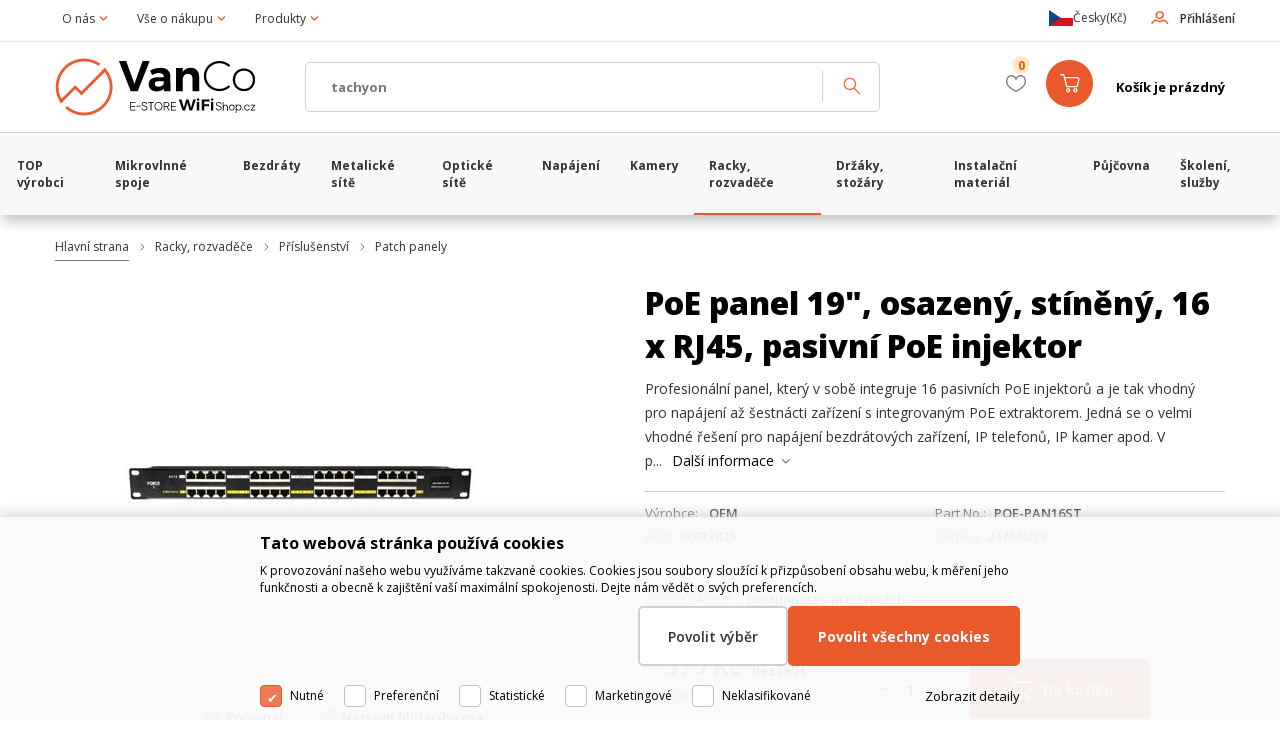

--- FILE ---
content_type: text/html
request_url: http://download.wifi-shop.cz/poe-panel-19-osazeny-stineny-16-x-rj45-pasivni-poe-injektor_d8105.html
body_size: 62330
content:

<!DOCTYPE html>
<html lang="cs">

<head>
    

  <meta charset="utf-8" />
  <link rel="canonical" href="http://download.wifi-shop.cz/poe-panel-19-osazeny-stineny-16-x-rj45-pasivni-poe-injektor_d8105.html" /><title>PoE panel 19&quot;, osazený, stíněný, 16 x RJ45, pasivní PoE injektor | WiFiShop.cz - VanCo.cz eStore</title>
<meta name="description" content="Profesionální panel, který v sobě integruje 16 pasivních PoE injektorů a je tak vhodný pro napájení až šestnácti zařízení s integrovaným PoE extraktorem. Jedná se o velmi vhodné řešení pro napájení bezdrátových zařízení, IP telefonů, IP kamer apod." />
<meta name="robots" content="all, follow" />

  <link rel="apple-touch-icon" sizes="180x180" href="/apple-touch-icon.png" />
  <link rel="icon" type="image/png" sizes="32x32" href="/favicon-32x32.png" />
  <link rel="icon" type="image/png" sizes="16x16" href="/favicon-16x16.png" />
  <link rel="manifest" href="/site.webmanifest" />
  <link rel="mask-icon" href="/safari-pinned-tab.svg" color="#5bbad5" />
  <meta name="msapplication-TileColor" content="#da532c" />
  <meta name="theme-color" content="#ffffff" />
  <meta name="viewport" content="width=device-width, initial-scale=1" />
  <meta name="author" content="Cybersoft s.r.o." />
  
  <link rel="shortcut icon" href="favicon-16x16.png" />
  <link rel="sitemap" href="sitemap/sitemap_index.xml" />
  
<link rel="stylesheet" href="css/styles.css?ver=0-1-211007" />
<link rel="stylesheet" href="status_css.asp?ver=0-1" />
<link rel='stylesheet' href='css/user.css?ver=0-1152529' />

  <script type="text/javascript" src="https://ajax.googleapis.com/ajax/libs/jquery/3.6.0/jquery.min.js"></script>
  <script type="text/javascript" src="https://ajax.googleapis.com/ajax/libs/jqueryui/1.12.1/jquery-ui.min.js"></script>
  <script type="text/javascript" src="https://code.jquery.com/jquery-migrate-3.0.0.min.js"></script>
  <script type="text/javascript" src="js/zebra_datepicker.min.js"></script> 
  <!-- <link href="https://fonts.googleapis.com/css?family=Open+Sans:400,600,400i,700,800&amp;subset=latin-ext" rel="stylesheet" /> -->
  <link rel="preconnect" href="https://fonts.googleapis.com">
  <link rel="preconnect" href="https://fonts.gstatic.com" crossorigin>
  <link href="https://fonts.googleapis.com/css2?family=Open+Sans:ital,wght@0,400;0,600;0,700;0,800;1,400&display=swap" rel="stylesheet">
  <link href="https://fonts.googleapis.com/css2?family=Open+Sans:ital,wght@0,400;0,700;1,400&display=swap" rel="stylesheet">  
   
      <script src="https://www.google.com/recaptcha/api.js?hl=cs"></script>
  
<script type="text/javascript" src="js/scripts.js?ver=0-1-211015"></script>
<script type="text/javascript" src="strings_js.asp?lngid=2&amp;ver=0-1"></script>


<script type='text/javascript' src='https://cdnjs.cloudflare.com/ajax/libs/Chart.js/2.3.0/Chart.min.js'></script>
<script type='text/javascript' src='js/stoitem.js?ver=0-1-114200'></script>

    <script>
      (function(w,d,s,l,i){w[l]=w[l]||[];w[l].push({'gtm.start':new Date().getTime(),event:'gtm.js'});var f=d.getElementsByTagName(s)[0],j=d.createElement(s),dl=l!='dataLayer'?'&l='+l:'';j.async=true;j.src='//www.googletagmanager.com/gtm.js?id='+i+dl;f.parentNode.insertBefore(j,f);})(window,document,'script','dataLayer','GTM-W7TL3S99');
    </script>
    <script>
      window.dataLayer = window.dataLayer || [];
      function gtag(){dataLayer.push(arguments);}
      
        gtag('consent', 'default', {'ad_storage': 'denied', 'analytics_storage': 'denied', 'wait_for_update': 2000});
      
      consentGrantedGMT('', 1);
    </script>
  
    <script>
      window.dataLayer = window.dataLayer || [];
    </script>
     
  <script> (function(ss,ex){ window.ldfdr=window.ldfdr||function(){(ldfdr._q=ldfdr._q||[]).push([].slice.call(arguments));}; (function(d,s){ fs=d.getElementsByTagName(s)[0]; function ce(src){ var cs=d.createElement(s); cs.src=src; cs.async=1; fs.parentNode.insertBefore(cs,fs); }; ce('https://sc.lfeeder.com/lftracker_v1_'+ss+(ex?'_'+ex:'')+'.js'); })(document,'script'); })('YEgkB8lKJjyaep3Z'); </script>
</head>

<body>
  
    <noscript>
      <iframe src="//www.googletagmanager.com/ns.html?id=GTM-W7TL3S99" height="0" width="0" style="display:none; visibility:hidden;"></iframe>
    </noscript>
  

  <script language="JavaScript" type="text/JavaScript">
    rq_cls='stoitem';
    strId = 0;
    conId = 0;
    lngId = 2;
    curId = 0;
    appDefaultCountry = 2;
  </script>

  

  <div id="maincont" class="stoitem sptnavigator" data-lang="2" data-logged="0" data-cache-spt="0" data-whisper="2" data-ordering="1" data-conid="0" data-seo="1">
    <div id="headercont" class="cont">
      
      <header>
        <div class="container headtop">
          <div class="boxcont top">
            
            <nav>
              <div id="menu-icon">
                <span></span>
                <span></span>
                <span></span>
              </div>
              <ul class="webmenu menuid_200"><li><a class="" href="" title="" ><span>O nás</span></a><ul><li><a class="" href="https://www.vanco.cz/o-spolecnosti" title="O společnosti VanCo.cz"  target="_blank" ><span>O společnosti VanCo.cz</span></a></li><li><a class="" href="pobocky-a-kontakty_d47299.html" title="Pobočky a kontakty" ><span>Pobočky a kontakty</span></a></li><li><a class="" href="https://www.vanco.cz/obchod-distribuce-sluzby" title="Distribuce a velkoobchod"  target="_blank" ><span>Distribuce a velkoobchod</span></a></li><li><a class="" href="https://www.vanco.cz/projekce-výstavba-servis" title="Instalační a servisní služby"  target="_blank" ><span>Instalační a servisní služby</span></a></li><li><a class="" href="https://www.vanco.cz/konzultace-skoleni-legislativa" title="Školení"  target="_blank" ><span>Školení</span></a></li><li><a class="" href="https://www.vanco.cz/reference" title="Reference"  target="_blank" ><span>Reference</span></a></li><li><a class="" href="https://www.vanco.cz/kariera" title="Kariéra"  target="_blank" ><span>Kariéra</span></a></li><li><a class="" href="technicka-podpora_d52675.html" title="Technická podpora" ><span>Technická podpora</span></a></li><li><a class="" href="ochrana-osobnich-udaju_d47301.html" title="Ochrana osobních údajů" ><span>Ochrana osobních údajů</span></a></li></ul></li><li><a class="" href="" title="" ><span>Vše o nákupu</span></a><ul><li><a class="" href="doprava-a-platba_d52931.html" title="Doprava a platba" ><span>Doprava a platba</span></a></li><li><a class="" href="faq-otazky-a-odpovedi_d52684.html" title="FAQ - otázky a odpovědi" ><span>FAQ - otázky a odpovědi</span></a></li><li><a class="" href="obchodni-podminky_d47295.html" title="Obchodní podmínky" ><span>Obchodní podmínky</span></a></li><li><a class="" href="reklamace-a-vraceni-zbozi_d52932.html" title="Reklamace a vrácení zboží" ><span>Reklamace a vrácení zboží</span></a></li><li><a class="" href="informace-pro-spotrebitele_d52690.html" title="Informace pro spotřebitele" ><span>Informace pro spotřebitele</span></a></li></ul></li><li><a class="" href="" title="" ><span>Produkty</span></a><ul><li><a class="" href="default.asp?cls=catalog&xsl=xsearch&u_mode=sti&catalog=scategorytype&catalog=scategory&catalog=producttype&catalog=stoitemstatus&catalog=store&catalog=presenttree&catalog=queuedefinition&strtype=16&strsort=%25&nodocsselect=1" title="Vyhledávání" ><span>Vyhledávání</span></a></li><li><a class="" href="default.asp?cls=spresenttrees&strtype=1" title="Výrobci" ><span>Výrobci</span></a></li><li><a class="" href="default.asp?cls=stoitems&status=3" title="Speciální nabídky" ><span>Speciální nabídky</span></a></li><li><a class="" href="default.asp?cls=stoitems&status=1" title="Novinky" ><span>Novinky</span></a></li><li><a class="" href="default.asp?cls=stoitems&status=2" title="Výprodej" ><span>Výprodej</span></a></li></ul>
            </nav>
            <div class="boxcont login logincont">
  <div class="hdr btn-icon btn-login"><span>Přihlášení</span></div>
  <div class="cnt" id="logincontactcontheader">
    <div class="boxcont logincontactheader" >
      <div class="hdr">
        <p>Přihlášení</p>
      </div>
      <div class="cnt">    
        <form action="default.asp?" method="post" name="loginform">
          <input type="hidden" name="cls" value="login">
          <input type="hidden" name="lngid" value="{$se_lngid}" />
          <div class="rowbox">
            <div class="label">Přihlašovací jméno</div>
            <div class="inputs">
              <input name="~ConLogName" type="text" minlength="2" maxlength="50" title="Přihlašovací jméno" placeholder="Přihlašovací jméno" required="required">
            </div>
          </div>
          <div class="rowbox">
            <div class="label">Heslo</div>
            <div class="inputs">
              <input name="~ConLogPswd" type="password" minlength="4" maxlength="32" title="Heslo" placeholder="Heslo" autocomplete="off" required="required">
            </div>
          </div>
          <div class="rowbox button">
            <!-- <input type="checkbox" value="1" class="conlogsave" name="conlogsave" id="conlogsavehead"><label for="conlogsavehead">Trvalé přihlášení</label>             -->
            <button class="btn btn-big submit" type="submit">
              <span>Přihlásit se</span>
            </button>
          </div>
          <div class="rowbox center pass">
            <a href="javascript:void(0);" onclick="showTargetAsPopup('cls=login&amp;newpswd=1', 'newpassword')">Zapomněli jste heslo?</a>
          </div>
          <div class="rowbox center border reg">
            <a class="registration" href="javascript:void(0);" onclick="showTargetAsPopup('cls=catalog&amp;xsl=xcompany&amp;catalogs=forcompany', 'registrationformcont')"><!-- href="default_jx.asp?cls=catalog&amp;xsl=xcompany&amp;catalogs=forcompany" -->
              Nemáte účet? Zaregistrujte se.</a>
          </div>
            

          <div class="rowbox center logsave">
            <input type="checkbox" value="1" class="conlogsave" name="conlogsave" id="conlogsavehead"><label for="conlogsavehead">Trvalé přihlášení</label>
          </div>
        </form>
      </div>
    </div>
  </div>
</div><div id="i18ncont" class="boxcont i18n">
  <div class="hdr">
    
      <div class="delivery">
        <img src="/img/flags/flag-CZ.svg" />
      </div>
    
    <div class="lang">
      <img src="/img/flags/flag-cz.svg" />
      <p>Česky</p>
    </div>
    <div class="currency">(Kč)</div>
  </div>
  <div class="cnt">
    <form name="localization" method="get" action="default.asp">
      
        <div class="rowbox">
          <p class="label">Doručení do / Delivery</p>
          <div class="inputs">
            <div class="custom-select">
              <select name="docxcouossid" data-docxcouossid="0" title="POZOR! Změna země doručení ovlivní nejen výběr dopravních metod, ale také sazbu DPH.">
                <option value='181'  data-code='AL'>Albánie</option><option value='176'  data-code='AU'>Austrálie</option><option value='195'  data-code='BHR'>Bahrajn</option><option value='2'  data-code='BE'>Belgie</option><option value='3'  data-code='BA'>Bosna a Hercegovina</option><option value='189'  data-code='BR'>Brazílie</option><option value='175'  data-code='BG'>Bulharsko</option><option value='173'  data-code='XM'>Černá hora</option><option value='0' selected='selected' data-code='CZ'>Česká republika</option><option value='16'  data-code='CN'>Čína</option><option value='46'  data-code='DK'>Dánsko</option><option value='157'  data-code='EE'>Estonsko</option><option value='9'  data-code='FI'>Finsko</option><option value='10'  data-code='FR'>Francie</option><option value='27'  data-code='NL'>Holandsko</option><option value='14'  data-code='HR'>Chorvatsko</option><option value='17'  data-code='IN'>Indie</option><option value='18'  data-code='IE'>Irsko</option><option value='19'  data-code='IT'>Itálie</option><option value='20'  data-code='IL'>Izrael</option><option value='21'  data-code='JP'>Japonsko</option><option value='4'  data-code='CA'>Kanada</option><option value='192'  data-code='QA'>Katar</option><option value='187'  data-code='KZ'>Kazachstán</option><option value='7'  data-code='CY'>Kypr</option><option value='193'  data-code='LI'>Lichtenštejnsko</option><option value='23'  data-code='LT'>Litva</option><option value='171'  data-code='LV'>Lotyšsko</option><option value='24'  data-code='LU'>Luxembursko</option><option value='15'  data-code='HU'>Maďarsko</option><option value='180'  data-code='MK'>Makedonie</option><option value='177'  data-code='MT'>Malta</option><option value='191'  data-code='MAR'>Maroko</option><option value='198'  data-code='MNG'>Mongolsko</option><option value='11'  data-code='DE'>Německo</option><option value='28'  data-code='NO'>Norsko</option><option value='196'  data-code='NZ'>Nový Zéland</option><option value='194'  data-code='PA'>Pákistán</option><option value='30'  data-code='PL'>Polsko</option><option value='47'  data-code='PT'>Portugalsko</option><option value='1'  data-code='AT'>Rakousko</option><option value='32'  data-code='RO'>Rumunsko</option><option value='48'  data-code='GR'>Řecko</option><option value='197'  data-code='SA'>Saudská Arábie</option><option value='190'  data-code='XI'>Severní Irsko</option><option value='35'  data-code='SK'>Slovensko</option><option value='45'  data-code='SI'>Slovinsko</option><option value='188'  data-code='AE'>Spojené arabské emiráty</option><option value='172'  data-code='XS'>Srbsko</option><option value='36'  data-code='ES'>Španělsko</option><option value='37'  data-code='SE'>Švédsko</option><option value='38'  data-code='CH'>Švýcarsko</option><option value='185'  data-code='TR'>Turecko</option><option value='42'  data-code='UA'>Ukrajina</option><option value='44'  data-code='US'>USA</option><option value='12'  data-code='GB'>Velká Británie</option>
              </select>
            </div>
          </div>
        </div>
      
      <div class="rowbox">
        <p class="label">Měna / Currency</p>
        <div class="inputs">
          <div class="custom-select">
            <select name="curid" data-curid="0">
              <option value="0" selected='selected'>Koruna (Kč)</option>
              <option value="14" >Euro (EUR)</option>
              <option value="30" >Americký dolar (USD)</option>
            </select>
          </div>
        </div>
      </div>
      <div class="rowbox">
        <p class="label">Jazyk / Language</p>
        <div class="inputs">
          <div class="custom-select">
            <select name="lngid" data-lngid="2">
              <option value="1" >English</option>
              <option value="2" selected='selected'>Česky</option>
              <option value="3" >Slovensky</option>
              <!-- 
              <option value="4" >Polski</option>
              <option value="5" >Deutsch</option>
              <option value="6" >Magyar</option>
              -->
            </select>
          </div>
        </div>
      </div>
      <div class="rowbox btnbox">
        <div class="inputs">
          <button type="button" class="btn noreschnge" onclick="setLocalization();"><span>Uložit</span></button>
        </div>
      </div>
    </form>
  </div>
</div>


          </div>
        </div>
        <div class="container headmiddle">
          <div class="boxcont middle">          
            <div id="tree-icon">
              <span class="text">MENU</span>
            </div>  
            <div class="boxcont logo">
              
                <a href="default.asp" title="WiFiShop.cz - VanCo.cz eStore">WiFiShop.cz - VanCo.cz eStore</a>
              
            </div>
            <div id="basketcont" class="boxcont basket">
  <div class="cnt">
    <a class="btn btn-buy" href="nakupni-kosik.html">
      <div class="count basketcount ds_none"  title="Počet produktů v košíku">
        0
      </div>
    </a>
    <span class="price basketprice">
      Košík je prázdný
    </span>
  </div>
</div><div class="boxcont compare prodlist">              
  <div class="hdr">
    <a class="btn btn-comp btn-second noreschnge" title="Srovnání produktů"><span>Porovnat</span></a>
    <span class="count compcount" title="Počet oblíbených produktů">0</span>
  </div>              
  <div class="cnt">    
    <form>
      <input type="hidden" name="cls" value="iisutil" />
      <input type="hidden" name="action" value="stiparcomp" />
      <ul></ul>
    </form>
    <div class="btn-outer">
      <a onclick="location.href=('default.asp?'+$('.headmiddle .compare .cnt form').serialize());" class="btn btn-compare btn-big ds_none">Zobrazit porovnání</a>
    </div>
  </div>                                        
</div>
  <div class="boxcont favour prodlist">
    <div class="hdr">
      <a class="btn btn-favour btn-second" title="Oblíbené produkty - přístupné pouze přihlášenému uživateli"><span>Oblíbené produkty</span></a>
      <span class="count favourcount" title="Počet oblíbených produktů">0</span>
    </div>              
    <div class="cnt"></div>             
  </div>
            
            <div class="boxcont search">
              <span class="btn btn-res btn-search">&#160;</span>              
              <div class="cnt">
                <form method="get" action="default.asp?">
                  <input type="hidden" name="cls" value="stoitems" />
                  <input type="hidden" name="orderby" value="rank" />
                  
                  <input id="whisperinput" type="text" name="fulltext" placeholder='Hledat' autocomplete="off" />
                  <button class="btn btn-search" type="submit"><span>Hledat</span></button>
                </form>
                <div class="boxcont whisper">
                  <div id="whisper-box" class="boxcont"></div>
                  <div id="frqsrchword-box" class="boxcont"></div>                  
                </div>
              </div>
              
                <script type="text/javascript">initWhisper();</script>
              
            </div>
          </div>
        </div>
      </header>

<!-- ======================================= -->
      <div class="mobile_menu" id="mobile_menu">
        <div class="sptnavcont"><nav id="sptnav"><ul class="level3"><li data-strsort="4MM">
<a href="top-vyrobci_c79454242.html" title="TOP výrobci" data-strid="79454242"><span>TOP výrobci</span></a><div class="arrow">&#160;</div><div class="arrback">&#160;</div></li><li data-strsort="999">
<img src="mikrovlnne-spoje_ispt79453752.jpg" alt="Mikrovlnné spoje" />
<a href="mikrovlnne-spoje_c79453752.html" title="Mikrovlnné spoje" data-strid="79453752"><span>Mikrovlnné spoje</span></a><div class="arrow">&#160;</div><div class="arrback">&#160;</div></li><li data-strsort="III">
<img src="bezdraty_ispt79453808.jpg" alt="Bezdráty" />
<a href="bezdraty_c79453808.html" title="Bezdráty" data-strid="79453808"><span>Bezdráty</span></a><div class="arrow">&#160;</div><div class="arrback">&#160;</div></li><li data-strsort="R99">
<img src="metalicke-site_ispt79453934.jpg" alt="Metalické sítě" />
<a href="metalicke-site_c79453934.html" title="Metalické sítě" data-strid="79453934"><span>Metalické sítě</span></a><div class="arrow">&#160;</div><div class="arrback">&#160;</div></li><li data-strsort="VMM">
<img src="opticke-site_ispt79453972.jpg" alt="Optické sítě" />
<a href="opticke-site_c79453972.html" title="Optické sítě" data-strid="79453972"><span>Optické sítě</span></a><div class="arrow">&#160;</div><div class="arrback">&#160;</div></li><li data-strsort="XTB">
<img src="napajeni_ispt79454074.jpg" alt="Napájení" />
<a href="napajeni_c79454074.html" title="Napájení" data-strid="79454074"><span>Napájení</span></a><div class="arrow">&#160;</div><div class="arrback">&#160;</div></li><li data-strsort="YWN">
<img src="kamery_ispt79454111.jpg" alt="Kamery" />
<a href="kamery_c79454111.html" title="Kamery" data-strid="79454111"><span>Kamery</span></a><div class="arrow">&#160;</div><div class="arrback">&#160;</div></li><li data-strsort="ZV2">
<img src="racky-rozvadece_ispt79454140.jpg" alt="Racky, rozvaděče" />
<a href="racky-rozvadece_c79454140.html" title="Racky, rozvaděče" data-strid="79454140"><span>Racky, rozvaděče</span></a><div class="arrow">&#160;</div><div class="arrback">&#160;</div></li><li data-strsort="ZXJ">
<img src="drzaky-stozary_ispt79454167.jpg" alt="Držáky, stožáry" />
<a href="drzaky-stozary_c79454167.html" title="Držáky, stožáry" data-strid="79454167"><span>Držáky, stožáry</span></a><div class="arrow">&#160;</div><div class="arrback">&#160;</div></li><li data-strsort="ZYR">
<img src="instalacni-material_ispt79454190.jpg" alt="Instalační materiál" />
<a href="instalacni-material_c79454190.html" title="Instalační materiál" data-strid="79454190"><span>Instalační materiál</span></a><div class="arrow">&#160;</div><div class="arrback">&#160;</div></li><li data-strsort="ZZ2">
<img src="pujcovna_ispt79454208.jpg" alt="Půjčovna" />
<a href="pujcovna_c79454208.html" title="Půjčovna" data-strid="79454208"><span>Půjčovna</span></a><div class="arrow">&#160;</div><div class="arrback">&#160;</div></li><li data-strsort="ZZD">
<img src="skoleni-sluzby_ispt79454207.jpg" alt="Školení, služby" />
<a href="skoleni-sluzby_c79454207.html" title="Školení, služby" data-strid="79454207"><span>Školení, služby</span></a><div class="arrow">&#160;</div><div class="arrback">&#160;</div></li></ul></nav></div>
          <script type="text/javascript">initSpresentNavigatorPre();</script>
        
        <div class="rowcont loginrow">
            
              <div class="boxcont login logincont">
                <a class="btn-icon btn-login" href="javascript:void(0)"><span>Přihlásit se</span></a><!-- default.asp?cls=login -->
              </div>
             
            <div class="boxcont favour prodlist">
              <div class="hdr">
                <a class="btn btn-favour btn-second noreschnge" href="default.asp?cls=stoitems&stifavourites=1" title="Oblíbené produkty"><span>Oblíbené produkty</span></a>      
                <span class="count favourcount">0</span>
              </div>              
            </div>
            <div class="boxcont compare prodlist">              
  <div class="hdr">
    <a class="btn btn-comp btn-second noreschnge" title="Srovnání produktů"><span>Porovnat</span></a>
    <span class="count compcount" title="Počet oblíbených produktů">0</span>
  </div>              
  <div class="cnt">    
    <form>
      <input type="hidden" name="cls" value="iisutil" />
      <input type="hidden" name="action" value="stiparcomp" />
      <ul></ul>
    </form>
    <div class="btn-outer">
      <a onclick="location.href=('default.asp?'+$('.headmiddle .compare .cnt form').serialize());" class="btn btn-compare btn-big ds_none">Zobrazit porovnání</a>
    </div>
  </div>                                        
</div>            
        </div>
        <div class="rowcont">
          <div id="i18ncont" class="boxcont i18n">
  <div class="hdr">
    
      <div class="delivery">
        <img src="/img/flags/flag-CZ.svg" />
      </div>
    
    <div class="lang">
      <img src="/img/flags/flag-cz.svg" />
      <p>Česky</p>
    </div>
    <div class="currency">(Kč)</div>
  </div>
  <div class="cnt">
    <form name="localization" method="get" action="default.asp">
      
        <div class="rowbox">
          <p class="label">Doručení do / Delivery</p>
          <div class="inputs">
            <div class="custom-select">
              <select name="docxcouossid" data-docxcouossid="0" title="POZOR! Změna země doručení ovlivní nejen výběr dopravních metod, ale také sazbu DPH.">
                <option value='181'  data-code='AL'>Albánie</option><option value='176'  data-code='AU'>Austrálie</option><option value='195'  data-code='BHR'>Bahrajn</option><option value='2'  data-code='BE'>Belgie</option><option value='3'  data-code='BA'>Bosna a Hercegovina</option><option value='189'  data-code='BR'>Brazílie</option><option value='175'  data-code='BG'>Bulharsko</option><option value='173'  data-code='XM'>Černá hora</option><option value='0' selected='selected' data-code='CZ'>Česká republika</option><option value='16'  data-code='CN'>Čína</option><option value='46'  data-code='DK'>Dánsko</option><option value='157'  data-code='EE'>Estonsko</option><option value='9'  data-code='FI'>Finsko</option><option value='10'  data-code='FR'>Francie</option><option value='27'  data-code='NL'>Holandsko</option><option value='14'  data-code='HR'>Chorvatsko</option><option value='17'  data-code='IN'>Indie</option><option value='18'  data-code='IE'>Irsko</option><option value='19'  data-code='IT'>Itálie</option><option value='20'  data-code='IL'>Izrael</option><option value='21'  data-code='JP'>Japonsko</option><option value='4'  data-code='CA'>Kanada</option><option value='192'  data-code='QA'>Katar</option><option value='187'  data-code='KZ'>Kazachstán</option><option value='7'  data-code='CY'>Kypr</option><option value='193'  data-code='LI'>Lichtenštejnsko</option><option value='23'  data-code='LT'>Litva</option><option value='171'  data-code='LV'>Lotyšsko</option><option value='24'  data-code='LU'>Luxembursko</option><option value='15'  data-code='HU'>Maďarsko</option><option value='180'  data-code='MK'>Makedonie</option><option value='177'  data-code='MT'>Malta</option><option value='191'  data-code='MAR'>Maroko</option><option value='198'  data-code='MNG'>Mongolsko</option><option value='11'  data-code='DE'>Německo</option><option value='28'  data-code='NO'>Norsko</option><option value='196'  data-code='NZ'>Nový Zéland</option><option value='194'  data-code='PA'>Pákistán</option><option value='30'  data-code='PL'>Polsko</option><option value='47'  data-code='PT'>Portugalsko</option><option value='1'  data-code='AT'>Rakousko</option><option value='32'  data-code='RO'>Rumunsko</option><option value='48'  data-code='GR'>Řecko</option><option value='197'  data-code='SA'>Saudská Arábie</option><option value='190'  data-code='XI'>Severní Irsko</option><option value='35'  data-code='SK'>Slovensko</option><option value='45'  data-code='SI'>Slovinsko</option><option value='188'  data-code='AE'>Spojené arabské emiráty</option><option value='172'  data-code='XS'>Srbsko</option><option value='36'  data-code='ES'>Španělsko</option><option value='37'  data-code='SE'>Švédsko</option><option value='38'  data-code='CH'>Švýcarsko</option><option value='185'  data-code='TR'>Turecko</option><option value='42'  data-code='UA'>Ukrajina</option><option value='44'  data-code='US'>USA</option><option value='12'  data-code='GB'>Velká Británie</option>
              </select>
            </div>
          </div>
        </div>
      
      <div class="rowbox">
        <p class="label">Měna / Currency</p>
        <div class="inputs">
          <div class="custom-select">
            <select name="curid" data-curid="0">
              <option value="0" selected='selected'>Koruna (Kč)</option>
              <option value="14" >Euro (EUR)</option>
              <option value="30" >Americký dolar (USD)</option>
            </select>
          </div>
        </div>
      </div>
      <div class="rowbox">
        <p class="label">Jazyk / Language</p>
        <div class="inputs">
          <div class="custom-select">
            <select name="lngid" data-lngid="2">
              <option value="1" >English</option>
              <option value="2" selected='selected'>Česky</option>
              <option value="3" >Slovensky</option>
              <!-- 
              <option value="4" >Polski</option>
              <option value="5" >Deutsch</option>
              <option value="6" >Magyar</option>
              -->
            </select>
          </div>
        </div>
      </div>
      <div class="rowbox btnbox">
        <div class="inputs">
          <button type="button" class="btn noreschnge" onclick="setLocalization();"><span>Uložit</span></button>
        </div>
      </div>
    </form>
  </div>
</div>


        </div>  
        
            <div class="mobile_webmenu">
              <nav>
                <ul class="webmenu menuid_200"><li><a class="" href="" title="" ><span>O nás</span></a><ul><li><a class="" href="https://www.vanco.cz/o-spolecnosti" title="O společnosti VanCo.cz"  target="_blank" ><span>O společnosti VanCo.cz</span></a></li><li><a class="" href="pobocky-a-kontakty_d47299.html" title="Pobočky a kontakty" ><span>Pobočky a kontakty</span></a></li><li><a class="" href="https://www.vanco.cz/obchod-distribuce-sluzby" title="Distribuce a velkoobchod"  target="_blank" ><span>Distribuce a velkoobchod</span></a></li><li><a class="" href="https://www.vanco.cz/projekce-výstavba-servis" title="Instalační a servisní služby"  target="_blank" ><span>Instalační a servisní služby</span></a></li><li><a class="" href="https://www.vanco.cz/konzultace-skoleni-legislativa" title="Školení"  target="_blank" ><span>Školení</span></a></li><li><a class="" href="https://www.vanco.cz/reference" title="Reference"  target="_blank" ><span>Reference</span></a></li><li><a class="" href="https://www.vanco.cz/kariera" title="Kariéra"  target="_blank" ><span>Kariéra</span></a></li><li><a class="" href="technicka-podpora_d52675.html" title="Technická podpora" ><span>Technická podpora</span></a></li><li><a class="" href="ochrana-osobnich-udaju_d47301.html" title="Ochrana osobních údajů" ><span>Ochrana osobních údajů</span></a></li></ul></li><li><a class="" href="" title="" ><span>Vše o nákupu</span></a><ul><li><a class="" href="doprava-a-platba_d52931.html" title="Doprava a platba" ><span>Doprava a platba</span></a></li><li><a class="" href="faq-otazky-a-odpovedi_d52684.html" title="FAQ - otázky a odpovědi" ><span>FAQ - otázky a odpovědi</span></a></li><li><a class="" href="obchodni-podminky_d47295.html" title="Obchodní podmínky" ><span>Obchodní podmínky</span></a></li><li><a class="" href="reklamace-a-vraceni-zbozi_d52932.html" title="Reklamace a vrácení zboží" ><span>Reklamace a vrácení zboží</span></a></li><li><a class="" href="informace-pro-spotrebitele_d52690.html" title="Informace pro spotřebitele" ><span>Informace pro spotřebitele</span></a></li></ul></li><li><a class="" href="" title="" ><span>Produkty</span></a><ul><li><a class="" href="default.asp?cls=catalog&xsl=xsearch&u_mode=sti&catalog=scategorytype&catalog=scategory&catalog=producttype&catalog=stoitemstatus&catalog=store&catalog=presenttree&catalog=queuedefinition&strtype=16&strsort=%25&nodocsselect=1" title="Vyhledávání" ><span>Vyhledávání</span></a></li><li><a class="" href="default.asp?cls=spresenttrees&strtype=1" title="Výrobci" ><span>Výrobci</span></a></li><li><a class="" href="default.asp?cls=stoitems&status=3" title="Speciální nabídky" ><span>Speciální nabídky</span></a></li><li><a class="" href="default.asp?cls=stoitems&status=1" title="Novinky" ><span>Novinky</span></a></li><li><a class="" href="default.asp?cls=stoitems&status=2" title="Výprodej" ><span>Výprodej</span></a></li></ul>
              </nav>
            </div>
        
      </div>
<!-- =================================================== -->      
  
    </div>
    <div id="centercont" class="cont">
      

      <div id="contentcont" class="cont contentcont stoitem">
        <div class="boxcont navbar">
<ul>
<li class="hp">
<a href="/"><span>Hlavní strana</span></a>
</li>
<li data-strsort="ZV2" data-strtype="16" data-strid="79454140" class="first"><a href="racky-rozvadece_c79454140.html">Racky, rozvaděče</a></li>
<li data-strsort="ZV2XTB" data-strtype="16" data-strid="79454150"><a href="racky-rozvadece-prislusenstvi_c79454150.html">Příslušenství</a></li>
<li data-strsort="ZV2XTBIII" data-strtype="16" data-strid="79454154"><a href="racky-rozvadece-prislusenstvi-patch-panely_c79454154.html">Patch panely</a></li></ul>
<script type="application/ld+json">
          {
          "@context": "http://schema.org",
          "@type": "BreadcrumbList",
          "itemListElement": [{"@type":"ListItem","position":1,"item":{"@id":"http://download.wifi-shop.cz/racky-rozvadece_c79454140.html","name":"Racky, rozvaděče"}},{"@type":"ListItem","position":2,"item":{"@id":"http://download.wifi-shop.cz/racky-rozvadece-prislusenstvi_c79454150.html","name":"Příslušenství"}},{"@type":"ListItem","position":3,"item":{"@id":"http://download.wifi-shop.cz/racky-rozvadece-prislusenstvi-patch-panely_c79454154.html","name":"Patch panely"}}]}
        </script>
<script type="application/ld+json">
            {
            "@context": "http://schema.org",
            "@type": "Product",
            "sku":"8105","mpn":"POE-PAN16ST","gtin":"","name":"PoE panel 19, osazený, stíněný, 16 x RJ45, pasivní PoE injektor","description":"Profesionální panel, který v sobě integruje 16 pasivních PoE injektorů a je tak vhodný pro napájení až šestnácti zařízení s integrovaným PoE extraktorem. Jedná se o velmi vhodné řešení pro napájení bezdrátových zařízení, IP telefonů, IP kamer apod. V p...","image":"http://download.wifi-shop.cz/img.asp?stiid=8105","brand":{"@type":"Thing","name":"OEM"},"offers":{"@type":"Offer","priceCurrency":"CZK","price":"695.75","availability":"http://schema.org/InStock","url":"http://download.wifi-shop.cz/poe-panel-19-osazeny-stineny-16-x-rj45-pasivni-poe-injektor_d8105.html"}
            }
          </script>
<input type="hidden" id="tc_code" name="tc_code" value=",,," />
</div>
<div class="boxcont stoitem" data-stiid="8105" data-ajaxtabs="">
<div class="cnt">
<div class="boxcont half stiimg">
<div class="boxcont status">
<div class="clear"> </div>
<div class="case">
<div class="clear"></div>
</div>
</div>
<div class="img-outer">
<div class="boxcont img">
<a href="poe-panel-19-osazeny-stineny-16-x-rj45-pasivni-poe-injektor_ie58614.jpg" data-fancybox="gallery" data-caption="PoE panel 19&quot;, osazený, stíněný, 16 x RJ45, pasivní PoE injektor"><img src="poe-panel-19-osazeny-stineny-16-x-rj45-pasivni-poe-injektor_i8105.jpg" alt="PoE panel 19&quot;, osazený, stíněný, 16 x RJ45, pasivní PoE injektor" /></a>
</div>
</div>
<div class="boxcont tools">
<div class="cnt">
<a class="btn btn-comp btn-second comp" href="javascript:addToCompare(8105);" title="Porovnat">
<span>Porovnat</span>
</a>
<a class="btn btn-facebook btn-second facebook" target="_blank" href="https://www.facebook.com/sharer/sharer.php?u=http://download.wifi-shop.cz/poe-panel-19-osazeny-stineny-16-x-rj45-pasivni-poe-injektor_d8105.html" title="Sdílet na Facebooku">
<span>Facebook</span>
</a>
<a class="btn btn-watchdog btn-second watchdog" onclick="addToWatchdog(8105,'10722325-47A6-4239-901E-8AF403902C13',0,0,21,0,21);">
<span>Nastavit hlídacího psa</span>
</a>
<button class="btn btn-print btn-second print" type="button" title="Tisk" onclick="window.print()">
<span>Tisk</span>
</button>
<button class="btn btn-error btn-second" onclick="javascript: openTabs('stisendmails');" title="Nalezli jste chybu">
<span>Nalezli jste chybu?</span>
</button>
</div>
</div>
</div>
<div class="boxcont half float-right stiinfo">
<div class="hdr">
<h1 data-lastvis-stiname="PoE panel 19&quot;, osazený, stíněný, 16 x RJ45, pasivní PoE injektor">PoE panel 19", osazený, stíněný, 16 x RJ45, pasivní PoE injektor</h1>
<p class="stishortplnote">Profesionální panel, který v sobě integruje 16 pasivních PoE injektorů a je tak vhodný pro napájení až šestnácti zařízení s integrovaným PoE extraktorem. Jedná se o velmi vhodné řešení pro napájení bezdrátových zařízení, IP telefonů, IP kamer apod. V p...<a class="slowscroll" href="#sticomment">Další informace</a>
</p>
</div>
<div class="cnt">
<div class="rowbox-section border">
<div class="rowbox producent">
<div class="label">Výrobce</div>
<div class="text"> 
                  OEM</div>  
              </div>
<div class="rowbox partno">
<div class="label">Part No.</div>
<div class="text">
                      <p>POE-PAN16ST</p> 
                  </div>
</div>
<div class="rowbox code">
<div class="label">Kód</div>
<div class="text">
                   <span>00017835</span> 
                </div>
</div>
<div class="rowbox war">
<div class="label">Záruka</div>
<div class="text">24 Měsíce</div>
</div>
</div>
<div class="rowbox-section ava">
<div class="rowbox avail inet ">
<div class="label">Dostupnost</div>
<div class="text">
<div class="availability inet">
<a class="modal iframe" href="print.asp?cls=queues&amp;quedir=0&amp;catalog=queuedefinition&amp;queqtyrequired=1&amp;stiid=8105" title="více o stavu skladu">
<div class="stock yes">
<p>skladem</p>
</div>
</a>
</div>
</div>
<a class="availability-show-detail" rel="8105" href="javascript:void(0)">Dostupnost v prodejnách</a>
</div>
</div>
<div class="rowbox-section prc   ">
<div class="rowbox order">
<div class="label">Objednat</div>
<div class="inputs">
<div class="buybox">
<form>
<input type="hidden" value="8105" name="stiid" />
<div class="qtybox icon">
<p class="up fa fa-plus"></p>
<input class="qty" type="text" onkeypress="if(event.keyCode==13) return buy(this);" maxlength="4" value="1" name="qty" />
<p class="down fa fa-minus"></p>
</div>
<a class="btn btn-buy" onclick="javascript:buy(this);dataLayer.push({'event': 'addToCart', 'productId': 8105}); dataLayer.push({ecommerce: null}); dataLayer.push({ event: 'add_to_cart', ecommerce: { items: [ { item_id: '8105', item_name: 'PoE panel 19, osazený, stíněný, 16 x RJ45, pasivní PoE injektor', item_brand: 'OEM', item_category: 'Racky, rozvaděče', item_category2: 'Příslušenství', item_category3: 'Patch panely', price: 575.00, currency: 'CZK' } ] } });">
<span>Do košíku</span>
<u></u>
</a>
</form>
</div>
</div>
</div>
<div class="rowbox wovat ">
<div class="label">Vaše cena bez DPH</div>
<div class="text price">575<u> Kč</u>
<span>bez DPH</span>
</div>
</div>
<div class="rowbox vat">
<div class="label">DPH</div>
<div class="text">21%
                          </div>
</div>
<div class="rowbox wvat">
<div class="label">Vaše cena s DPH</div>
<div class="text price">696<u> Kč</u>
                             s DPH</div>
</div>
                                            
              </div>
<div class="rowbox-section bet">
<a class="better-price">Poptat lepší cenu</a>
</div>
</div>
</div>
<div id="tabs" class="boxcont tabs">
<ul></ul>
</div>
<div id="stibettprice" class="boxcont betterprice popupcont-inpage ds_none">
<div class="hdr">
<p>Poptat lepší cenu</p>
</div>
<div class="cnt">
<form action="default.asp" method="post" name="stilowprice">
<input type="hidden" name="cls" value="stoitem" />
<input type="hidden" name="stiid" value="8105" />
<input type="hidden" name="sti_lowprice" value="1" />
<div class="rowbox youremail">
<div class="label">Váš e-mail</div>
<input type="text" class="input-email input-required" name="from_email" value="" />
</div>
<div class="rowbox phone">
<div class="label">Telefon</div>
<input type="text" name="phone_email" class="input-text input-required" />
</div>
<div class="rowbox quantity">
<div class="label">Množství</div>
<input type="text" name="quantity_email" class="input-text input-required" />
</div>
<div class="rowbox comment">
<div class="label">Komentář</div>
<textarea name="comment_email" rows="4"></textarea>
</div>
<div class="rowbox captcha">
<div id="sti_low_price_recaptcha" class="recaptcha"></div>
</div>
<div class="rowbox submit">
<div class="label"></div>
<button type="button" class="btn btn-send" onclick="javascript: validationStiLowPrice(this);">
<span>odeslat</span>
</button>
<button type="reset" class="btn btn-delete btn-second" title="smazat">
<span>smazat</span>
</button>
</div>
</form>
</div>
</div>
<div id="sticomment" class="boxcont tabpage sticomment">
<div class="hdr"><p>Popis</p></div>
<div class="cnt">
<div class="boxcont stiplnote">Profesionální panel, který v sobě integruje 16 pasivních PoE injektorů a je tak vhodný pro napájení až šestnácti zařízení s integrovaným PoE extraktorem. Jedná se o velmi vhodné řešení pro napájení bezdrátových zařízení, IP telefonů, IP kamer apod. V případě, že v sobě napájené zařízení nemá POE extraktor, lze zkombinovat s pasivním POE splitterem.<br />
<br />
Na jedné straně se do RJ45 konektorů připojí ethernetové porty např. ze switche (bez napájení). Na druhé straně (označená PoE) se pak připojí UTP kabely, které vedou k zařízení, které zároveň napájejí. K napájení se využívají dva nepoužité páry ethernetového kabelu. Napájení se vede v párech 4,5 (+) a 7,8 (-).<br />
&nbsp;
<ul>
	<li>Provedení 19&quot; rack</li>
	<li>LED kontrolka pro vizuální monitoring provozu</li>
	<li>Vyvedený zemnící člen pro odfiltrování přepětí na zadní straně panelu</li>
	<li>Vratná pojistka proti zakolísání proudu (OCP ochrana 650 mA) na každém portu</li>
	<li>Vstup pro napájecí konektor (jack 2,5 mm center positive)<br />
	&nbsp;</li>
</ul>

<p><strong>Parametry:</strong></p>

<ul>
	<li>
	<table cellpadding="0" cellspacing="0" class="sti_detail" style="width:99%">
		<tbody>
			<tr>
				<td><strong>Název</strong></td>
				<td><strong>Hodnota</strong></td>
			</tr>
			<tr>
				<td>vstupní napájení:</td>
				<td>0-240V AC 50/60Hz</td>
			</tr>
			<tr>
				<td>Výstup:</td>
				<td>dle typu a výkonu připojeného napájecího adaptéru</td>
			</tr>
			<tr>
				<td>Data páry:</td>
				<td>1/2 &amp; 3/6</td>
			</tr>
			<tr>
				<td>Napájení páry:</td>
				<td>4/5 (+) &amp; 7/8 (-)</td>
			</tr>
			<tr>
				<td>OCP ochrana:</td>
				<td>vratná pojistka RF60 na každém portu</td>
			</tr>
			<tr>
				<td>Hmotnost (g):</td>
				<td>680</td>
			</tr>
			<tr>
				<td>Rozměry (mm):</td>
				<td>482.6 x 44.3 x 21.8</td>
			</tr>
			<tr>
				<td>LAN:</td>
				<td>10/100Mbps</td>
			</tr>
			<tr>
				<td>Normy:</td>
				<td>TIA/EIA 568 Cat.5</td>
			</tr>
			<tr>
				<td>Konektory:</td>
				<td>RJ-45</td>
			</tr>
			<tr>
				<td>Vstup napájení:</td>
				<td>pro 2.5/5.5mm jack</td>
			</tr>
			<tr>
				<td>Provozní teplota (&deg;C):</td>
				<td>0 - 40</td>
			</tr>
			<tr>
				<td>Certifikace:</td>
				<td>CE</td>
			</tr>
		</tbody>
	</table>
	</li>
</ul>
<br />
</div>
</div>
<div id="stiparsets" class="boxcont tabpage stiparsets">
<div class="hdr">
<p>Parametry</p>
</div>
<div class="cnt">
<table class="tabinfo hor">
<tr class="paramclass">
<th colspan="2">
<p class="pacname , Fyzické parametry">Fyzické parametry</p>
</th>
</tr><tr>
<td class="paramname">Osazený</td>
<td class="paramvalue">Ano</td>
</tr><tr>
<td class="paramname">Počet portů</td>
<td class="paramvalue">16</td>
</tr><tr>
<td class="paramname">Provedení</td>
<td class="paramvalue">Rackmount</td>
</tr><tr>
<td class="paramname">Stíněný</td>
<td class="paramvalue">Ano</td>
</tr><tr>
<td class="paramname">Výška (U)</td>
<td class="paramvalue">1</td>
</tr><tr class="paramclass">
<th colspan="2">
<p class="pacname Fyzické parametry, Napájení">Napájení</p>
</th>
</tr><tr>
<td class="paramname">PoE</td>
<td class="paramvalue">Ano</td>
</tr><tr>
<td class="paramname">Typ zdroje</td>
<td class="paramvalue">PoE</td>
</tr><tr class="paramclass">
<th colspan="2">
<p class="pacname Napájení, Parametry Ethernet">Parametry Ethernet</p>
</th>
</tr><tr>
<td class="paramname">Kategorie CAT</td>
<td class="paramvalue">Cat.5e</td>
</tr><tr>
<td class="paramname">Síťové rozhraní (Mbps)</td>
<td class="paramvalue">10/100</td>
</tr><tr class="paramclass">
<th colspan="2">
<p class="pacname Parametry Ethernet, Parametry napájení">Parametry napájení</p>
</th>
</tr><tr>
<td class="paramname">Vstupní napětí (V)</td>
<td class="paramvalue">48</td>
</tr><tr class="paramclass">
<th colspan="2">
<p class="pacname Parametry napájení, Parametry PoE">Parametry PoE</p>
</th>
</tr><tr>
<td class="paramname">Počet PoE portů</td>
<td class="paramvalue">16</td>
</tr><tr>
<td class="paramname">PoE standard</td>
<td class="paramvalue">Pasivní</td>
</tr></table>
<a class="show-more all">Všechny parametry</a>
<a class="show-more fever ds_none">Méně parametrů</a>
</div>
</div>
<div class="boxcont needadvice">
<div class="hdr"><p>Potřebujete poradit?</p></div>
<div class="cnt">
<p>Pomůžeme s výběrem i technickými problémy.</p>
<div class="contact1">
<a class="phone" href="tel:+420246035451">(+420) 246 035 451</a>
<span class="text">Informace a objednávky</span>
</div>
<div class="photo">
<img src="img.asp?conid=112863" onerror="../img/no-portret.png" />
</div>
<p class="name">Ing. Jan Stejskal 
                </p>
<span class="role">Produkt manažer </span>
<div class="contact2">
<div class="phone-outer">
<span class="phone">+420 601 570 595</span>
</div>
<span class="mail">
<a href="mailto:stejskal@vanco.cz?subject= 00017835 - PoE panel 19&amp;quot;, osazený, stíněný, 16 x RJ45, pasivní PoE injektor">stejskal@vanco.cz 
                    </a>
</span>
</div>
</div>
</div>
</div>
<div id="sticattree" class="boxcont tabpage sticattree">
<div class="hdr"><p>Zařazení produktu</p></div>
<div class="cnt">
<ul><li data-strsort="222" data-strtype="1" data-strid="358" class="first"><a href="oem_c358.html">OEM</a></li><li data-strsort="222114" data-strtype="1" data-strid="61855570"><a href="oem-napajeni-a-ups_c61855570.html">Napájení a UPS</a></li></ul>
<ul><li data-strsort="222" data-strtype="1" data-strid="358" class="first"><a href="oem_c358.html">OEM</a></li><li data-strsort="222128" data-strtype="1" data-strid="61855567"><a href="oem-racky-a-rozvadece_c61855567.html">Racky a rozvaděče</a></li></ul>
<ul><li data-strsort="XTB" data-strtype="16" data-strid="79454074" class="first"><a href="napajeni_c79454074.html">Napájení</a></li><li data-strsort="XTB110" data-strtype="16" data-strid="79454075"><a href="napajeni-poe-napajeni_c79454075.html">PoE napájení</a></li><li data-strsort="XTB110XTB" data-strtype="16" data-strid="79454080"><a href="napajeni-poe-napajeni-poe-panely_c79454080.html">PoE panely</a></li></ul>
<ul><li data-strsort="ZV2" data-strtype="16" data-strid="79454140" class="first"><a href="racky-rozvadece_c79454140.html">Racky, rozvaděče</a></li><li data-strsort="ZV2XTB" data-strtype="16" data-strid="79454150"><a href="racky-rozvadece-prislusenstvi_c79454150.html">Příslušenství</a></li><li data-strsort="ZV2XTBIII" data-strtype="16" data-strid="79454154"><a href="racky-rozvadece-prislusenstvi-patch-panely_c79454154.html">Patch panely</a></li></ul>
</div>
</div>
<div id="stisendmails" class="boxcont tabpage stisendmails">
<div class="hdr"><p>Dotaz k produktu</p></div>
<div class="cnt">
<div id="lngstiask" class="boxcont sendmail">
<div class="hdr">
<p>Dotaz k produktu</p>
</div>
<div class="cnt">
<form action="default.asp" method="post" name="stiask">
<input type="hidden" name="cls" value="stoitem" />
<input type="hidden" name="stiid" value="8105" />
<input type="hidden" name="sti_info_mail" value="1" />
<div class="rowbox youremail">
<div class="label">E-mail</div>
<input type="text" class="input-email input-required" name="info_mail" value="" />
</div>
<div class="rowbox yourphone">
<div class="label">Telefon</div>
<input type="text" class="input-phone input-required" name="info_phone" value="" />
</div>
<div class="rowbox enquiry">
<div class="label">Dotaz</div>
<textarea name="info_body" class="input-required" rows="6"></textarea>
</div>
<div class="rowbox captcha">
<div id="sti_ask_recaptcha" class="recaptcha g-recaptcha"></div>
</div>
<div class="rowbox submit">
<button type="button" class="btn btn-send" onclick="javascript: validationStiAsk(this);">
<span>odeslat Dotaz</span>
</button>
<button type="reset" class="btn btn-delete btn-second ds_none" title="smazat">
<span>smazat</span>
</button>
</div>
</form>
</div>
</div>
</div>
<div class="boxcont needadvice">
<div class="hdr"><p>Potřebujete poradit?</p></div>
<div class="cnt">
<p>Pomůžeme s výběrem i technickými problémy.</p>
<div class="contact1">
<a class="phone" href="tel:+420246035451">(+420) 246 035 451</a>
<span class="text">Informace a objednávky</span>
</div>
<p class="name">Ing. Jan Stejskal</p>
<span class="role">Produkt manažer</span>
<div class="contact2">
<div class="phone-outer">
<span class="phone">(+420) +420 601 570 595</span>
</div>
<span class="mail">
<a href="mailto:stejskal@vanco.cz?subject= 00017835 - PoE panel 19&amp;quot;, osazený, stíněný, 16 x RJ45, pasivní PoE injektor">stejskal@vanco.cz</a>
</span>
</div>
</div>
</div>
</div>
<div id="stirelation_101" class="boxcont tabpage stirelation sirysreid_101">
<div class="hdr"><p>Související produkty<span class="count">1</span></p></div>
<div class="boxcont stirelation ">
<div class="hdr">
<p>Související produkty</p>
</div>
<div class="cnt">
<div class="prodbox " data-stiid="21306" data-stirelgrp="0">
<div class="img">
<a data-link="product" href="mhpower-zd24v5a-napajeci-spinany-zdroj-24v-5a-120w_d21306.html">
<img src="mhpower-zd24v5a-napajeci-spinany-zdroj-24v-5a-120w_ig21306.jpg?attname=thumbnail_159&amp;attpedid=52" alt="MHPower Zd24V5A, Napájecí spínaný zdroj 24V/5A, 120W" loading="lazy" title="MHPower Zd24V5A, Napájecí spínaný zdroj 24V/5A, 120W" />
</a>
</div>
<div class="hdr">
<h2><a class="stiplname" href="mhpower-zd24v5a-napajeci-spinany-zdroj-24v-5a-120w_d21306.html" data-link="product">MHPower Zd24V5A, Napájecí spínaný zdroj 24V/5A, 120W</a></h2>
<div class="note"><p>24V zdroj s výkonem až 120W, navržený pro napájení více aktivních prvků.</p></div>
<div class="buttons">
<a class="btn btn-comp btn-second comp" href="javascript:addToCompare(21306);" title="Porovnat"><span>Porovnat</span></a>
</div>
</div>
<div class="cnt">
<div class="price ">
<div class="wovat">
<span>670<u> Kč</u> </span>
<p>bez DPH</p>
</div>
<div class="wvat">
<span>811<u> Kč</u> </span>
<p>s DPH</p>
</div>
</div>
<div class="tools">
<div class="status">
<div class="clear"> </div>
<div class="clear"></div>
</div>
<div class="availability inet">
<a class="modal iframe" href="print.asp?cls=queues&amp;quedir=0&amp;catalog=queuedefinition&amp;queqtyrequired=1&amp;stiid=21306" title="více o stavu skladu">
<div class="stock yes">
<p>skladem (Externí)</p>
</div>
</a>
</div>
<div class="sirform">
<form name="sirform" action="default.asp">
<input type="checkbox" id="chbox_45233_21306" name="stiid" value="21306" />
<label for="chbox_45233_21306"> </label>
<input type="hidden" name="orbqty" value="1" />
</form>
</div>
<div class="buybox">
<form>
<input type="hidden" value="21306" name="stiid" />
<div class="qtybox ">
<p class="up fa fa-plus"></p>
<input class="qty" type="text" onkeypress="if(event.keyCode==13) return buy(this);" maxlength="4" value="1" name="qty" />
<p class="down fa fa-minus"></p>
</div>
<a class="btn btn-buy" onclick="javascript:buy(this);dataLayer.push({'event': 'addToCart', 'productId': 21306}); dataLayer.push({ecommerce: null}); dataLayer.push({ event: 'add_to_cart', ecommerce: { items: [ { item_id: '21306', item_name: 'MHPower Zd24V5A, Napájecí spínaný zdroj 24V/5A, 120W', item_brand: 'OEM', price: 670.00, currency: 'CZK' } ] } });">
<span>Do košíku</span>
<u></u>
</a>
</form>
</div>
</div>
</div>
</div>
</div>
</div>
</div>
<div id="stigpsr" class="boxcont tabpage stigpsr">
<div class="hdr"><p>GPSR</p></div>
<div class="cnt">
<div class="contact">
<b>Kontakt:</b><br />VanCo.cz s.r.o.<br />U čokoládoven 818/9, Praha 12 - Modřany, 143 00, Czechia<br />
<a href="mailto:obchod@vanco.cz">obchod@vanco.cz</a>
</div>
</div>
</div>
<script type="text/javascript">initStoitemTabs();</script>
</div>
</div>
<script type="text/javascript">
        dataLayer.push({
          "pageType": "product",
          "product": {
            "id": "8105",
            "name": "PoE panel 19, osazený, stíněný, 16 x RJ45, pasivní PoE injektor",
            "category":"Racky, rozvaděče/Příslušenství/Patch panely",
            "currency":"Kč",
            "priceWithoutVat": "575.00",
            "availibility": "0"
          }
        });
        dataLayer.push({ecommerce: null});
        dataLayer.push({
          event: 'view_item',
          ecommerce: {
            items: [
              {
                item_id: '8105',
                item_name: 'PoE panel 19, osazený, stíněný, 16 x RJ45, pasivní PoE injektor',
                item_brand: 'OEM',
                item_category: 'Racky, rozvaděče',
item_category2: 'Příslušenství',
item_category3: 'Patch panely',

                price: 575.00,              
                currency: 'CZK'
              }
            ]
          }
        });
      </script>

          <div id="lastvisitedcont" class="boxcont lastvisited">
            <div class="hdr"><p>Naposledy navštívené</p></div>
            <div class="cnt owl-carousel owl-theme">&#160;</div>
          </div>
                 
      </div>
      
    </div>
    <div id="footercont" class="cont">      
      <footer>
        
        <div class="container foottop">                    
          <div class="boxcont support">
            <div class="logo"><img src="img/wifishop_logo200.png" /></div>
              <span><strong>Rádi vám poradíme: </strong><a class="phone" href="tel:+420246035451">(+420) 246 035 451 / (+420) 587 203 671</a></span>
              <span><a class="mail" href="mailto:obchod@vanco.cz">obchod@vanco.cz</a></span>
                          
          </div>        
        </div>
        
          <div class="container footmenu">
            <div class="site-wrap">
            <nav>
              <ul class="webmenu menuid_201"><li><a class="" href="" title="" ><span>O společnosti</span></a><ul><li><a class="" href="https://www.vanco.cz/o-spolecnosti" title="O společnosti VanCo.cz"  target="_blank" ><span>O společnosti VanCo.cz</span></a></li><li><a class="" href="https://www.vanco.cz/konzultace-skoleni-legislativa" title="Školení" ><span>Školení</span></a></li></ul></li><li><a class="" href="" title="" ><span>O nákupu</span></a><ul><li><a class="" href="obchodni-podminky_d47295.html" title="Obchodní podmínky" ><span>Obchodní podmínky</span></a></li><li><a class="" href="/doprava-a-platba_d52931.html" title="Doprava a platba" ><span>Doprava a platba</span></a></li><li><a class="" href="default.asp?show=cookieconsent" title="Správa cookies" ><span>Správa cookies</span></a></li></ul>
            </nav>            
              <ul class="adress">
                <li>
                <a>Centrála Praha</a>
                <ul>
                    <li>
                      VanCo.cz s.r.o.<br/>
                      U čokoládoven 818/9<br/>
                      143 00 Praha 12 - Modřany<br/><br/>
                       
                      E-mail: <a href="mailto:obchod@vanco.cz">obchod@vanco.cz</a><br/>
                      Telefon: +420 246 035 451<br/>
                      Fax: +420 246 035 450<br/>                      
                      </li>
                  </ul>
                </li>
                <li>
                <a>Pobočka Olomouc</a>
                <ul>
                    <li>
                      VanCo.cz s.r.o.<br/>
                      Pavlovická 20/43<br/>
                      779 00 Olomouc<br/><br/>
                       
                      E-mail: <a href="mailto:obchod@vanco.cz">obchod@vanco.cz</a><br/>
                      Telefon: +420 587 203 671<br/>
                      Fax: +420 587 203 672<br/>                      
                      </li>
                  </ul>
                </li> 
                <li>
                <a>Pobočka Trenčín</a>
                <ul>
                    <li>
                      VanCo.cz s.r.o.<br/>
                      Gen. M. R. Štefánika 372/9<br/>
                      911 01 Trenčín<br/><br/>
                       
                      E-mail: <a href="mailto:obchod@vanco.cz">obchod@vanco.cz</a><br/>
                      Telefon: +421 32 877 74 02<br/>                                            
                      </li>
                  </ul>
                </li>                
              </ul>
              </div>            
          </div>
        
        <div class="container footmiddle">
                    
        </div>
        
        <div class="container footbottom">
          <div class="boxcont footerinfo">
            <div class="cnt">
              <div class="company">
                &copy;2026 <a href="o-nas_d47294.html">WiFiShop.cz - VanCo.cz eStore</a>, Spolehlivý partner od roku 1999.
                <div class="copyright">Technické řešení &copy;
                2026 <a href="https://www.cybersoft.cz" title="www.cybersoft.cz">CyberSoft s.r.o.</a>
             </div>
              </div>
              <ul class="paymentcont">
  <li>
    <div class="payment">&#160;</div>
  </li> 
  <li>
    <div class="delivery">&#160;</div>
  </li>  

  
</ul>

              
            </div>
                   
          </div>
        </div>
      </footer>      
    </div>
    
      <!--googleoff: index-->
      <div id="cookieConsent" class="cont cookie">
        <div class="boxcont">
          <div class="hdr"><p>Tato webová stránka používá cookies</p></div>
          <div class="cnt">
            <p>K provozování našeho webu využíváme takzvané cookies. Cookies jsou soubory sloužící k přizpůsobení obsahu webu, k měření jeho funkčnosti a obecně k zajištění vaší maximální spokojenosti. Dejte nám vědět o svých preferencích.</p>
            <div class="buttons">
              <button class="btn btn-big btn-inv allow-necessary" onclick="setCookieConsent(0, 0);">
                <span>Pouze nutné cookies</span>
              </button>
              <button class="btn btn-big btn-inv allow-selection" onclick="setCookieConsent(1, 0);">
                <span>Povolit výběr</span>
              </button>
              <button class="btn btn-big allow-all" onclick="setCookieConsent(2, 0);">
                <span>Povolit všechny cookies</span>
              </button>
            </div>
          </div>
          <div class="ftr">
            <div class="options">
              <input class='cookie' id='cookie-n' checked='checked' type='checkbox' name='gdpgddid' value='5' data-alert='Nutné - nelze zrušit výběr. Nutné cookies pomáhají, aby byla webová stránka použitelná tak, že umožní základní funkce jako navigace stránky a přístup k zabezpečeným sekcím webové stránky. Webová stránka nemůže správně fungovat bez těchto cookies.'><label for='cookie-n'>Nutné</label><input class='cookie' id='cookie-p'  type='checkbox' name='gdpgddid' value='6' data-alert='Preferenční cookies umožňují, aby si webová stránka zapamatovala informace, které mění, jak se webová stránka chová nebo jak vypadá. Je to například preferovaný jazyk nebo region, kde se nacházíte.'><label for='cookie-p'>Preferenční</label><input class='cookie' id='cookie-s'  type='checkbox' name='gdpgddid' value='7' data-alert='Statistické cookies pomáhají majitelům webových stránek, aby porozuměli, jak návštěvníci používají webové stránky. Anonymně sbírají a sdělují informace.'><label for='cookie-s'>Statistické</label><input class='cookie' id='cookie-m'  type='checkbox' name='gdpgddid' value='8' data-alert='Marketingové cookies jsou používány pro sledování návštěvníků na webových stránkách. Záměrem je zobrazit reklamu, která je relevantní a zajímavá pro jednotlivého uživatele a tímto hodnotnější pro vydavatele a inzerenty třetích stran.'><label for='cookie-m'>Marketingové</label><input class='cookie' id='cookie-u'  type='checkbox' name='gdpgddid' value='9' data-alert='Neklasifikované cookies jsou cookies, které máme v procesu klasifikování společně s poskytovateli jednotlivých cookies.'><label for='cookie-u'>Neklasifikované</label>
            </div>
            <a class="modal link" href="default_jx.asp?show=cookieinfo" data-class="cookieinfo">Zobrazit detaily</a>
          </div>
        </div>
      </div>
      <!--googleon: index-->
    
  </div>
  
    <script type="text/javascript">loadSpresentSubTree("tc_code");</script>
    
	<!-- start microdata website -->
  <script type="application/ld+json">
		{
		  "@context": "http://schema.org",
		  "@type": "WebSite",
		  "name": "WiFiShop.cz - VanCo.cz eStore",
		  "url": "http://download.wifi-shop.cz",
		  "potentialAction": {
		    "@type": "SearchAction",
		    "target": "http://download.wifi-shop.cz/search?q={search_term_string}",
		    "query-input": "required name=search_term_string"
		  }
		}
	</script>
	<!-- end microdata website -->
  
</body>
</html>


--- FILE ---
content_type: text/html; charset=utf-8
request_url: https://www.google.com/recaptcha/api2/anchor?ar=1&k=6Ldj0OcUAAAAABPBtWdmWphy6u_mSu4tcbQG_nvS&co=aHR0cDovL2Rvd25sb2FkLndpZmktc2hvcC5jejo4MA..&hl=cs&v=PoyoqOPhxBO7pBk68S4YbpHZ&size=normal&anchor-ms=20000&execute-ms=30000&cb=l1cmkoz45g2e
body_size: 49459
content:
<!DOCTYPE HTML><html dir="ltr" lang="cs"><head><meta http-equiv="Content-Type" content="text/html; charset=UTF-8">
<meta http-equiv="X-UA-Compatible" content="IE=edge">
<title>reCAPTCHA</title>
<style type="text/css">
/* cyrillic-ext */
@font-face {
  font-family: 'Roboto';
  font-style: normal;
  font-weight: 400;
  font-stretch: 100%;
  src: url(//fonts.gstatic.com/s/roboto/v48/KFO7CnqEu92Fr1ME7kSn66aGLdTylUAMa3GUBHMdazTgWw.woff2) format('woff2');
  unicode-range: U+0460-052F, U+1C80-1C8A, U+20B4, U+2DE0-2DFF, U+A640-A69F, U+FE2E-FE2F;
}
/* cyrillic */
@font-face {
  font-family: 'Roboto';
  font-style: normal;
  font-weight: 400;
  font-stretch: 100%;
  src: url(//fonts.gstatic.com/s/roboto/v48/KFO7CnqEu92Fr1ME7kSn66aGLdTylUAMa3iUBHMdazTgWw.woff2) format('woff2');
  unicode-range: U+0301, U+0400-045F, U+0490-0491, U+04B0-04B1, U+2116;
}
/* greek-ext */
@font-face {
  font-family: 'Roboto';
  font-style: normal;
  font-weight: 400;
  font-stretch: 100%;
  src: url(//fonts.gstatic.com/s/roboto/v48/KFO7CnqEu92Fr1ME7kSn66aGLdTylUAMa3CUBHMdazTgWw.woff2) format('woff2');
  unicode-range: U+1F00-1FFF;
}
/* greek */
@font-face {
  font-family: 'Roboto';
  font-style: normal;
  font-weight: 400;
  font-stretch: 100%;
  src: url(//fonts.gstatic.com/s/roboto/v48/KFO7CnqEu92Fr1ME7kSn66aGLdTylUAMa3-UBHMdazTgWw.woff2) format('woff2');
  unicode-range: U+0370-0377, U+037A-037F, U+0384-038A, U+038C, U+038E-03A1, U+03A3-03FF;
}
/* math */
@font-face {
  font-family: 'Roboto';
  font-style: normal;
  font-weight: 400;
  font-stretch: 100%;
  src: url(//fonts.gstatic.com/s/roboto/v48/KFO7CnqEu92Fr1ME7kSn66aGLdTylUAMawCUBHMdazTgWw.woff2) format('woff2');
  unicode-range: U+0302-0303, U+0305, U+0307-0308, U+0310, U+0312, U+0315, U+031A, U+0326-0327, U+032C, U+032F-0330, U+0332-0333, U+0338, U+033A, U+0346, U+034D, U+0391-03A1, U+03A3-03A9, U+03B1-03C9, U+03D1, U+03D5-03D6, U+03F0-03F1, U+03F4-03F5, U+2016-2017, U+2034-2038, U+203C, U+2040, U+2043, U+2047, U+2050, U+2057, U+205F, U+2070-2071, U+2074-208E, U+2090-209C, U+20D0-20DC, U+20E1, U+20E5-20EF, U+2100-2112, U+2114-2115, U+2117-2121, U+2123-214F, U+2190, U+2192, U+2194-21AE, U+21B0-21E5, U+21F1-21F2, U+21F4-2211, U+2213-2214, U+2216-22FF, U+2308-230B, U+2310, U+2319, U+231C-2321, U+2336-237A, U+237C, U+2395, U+239B-23B7, U+23D0, U+23DC-23E1, U+2474-2475, U+25AF, U+25B3, U+25B7, U+25BD, U+25C1, U+25CA, U+25CC, U+25FB, U+266D-266F, U+27C0-27FF, U+2900-2AFF, U+2B0E-2B11, U+2B30-2B4C, U+2BFE, U+3030, U+FF5B, U+FF5D, U+1D400-1D7FF, U+1EE00-1EEFF;
}
/* symbols */
@font-face {
  font-family: 'Roboto';
  font-style: normal;
  font-weight: 400;
  font-stretch: 100%;
  src: url(//fonts.gstatic.com/s/roboto/v48/KFO7CnqEu92Fr1ME7kSn66aGLdTylUAMaxKUBHMdazTgWw.woff2) format('woff2');
  unicode-range: U+0001-000C, U+000E-001F, U+007F-009F, U+20DD-20E0, U+20E2-20E4, U+2150-218F, U+2190, U+2192, U+2194-2199, U+21AF, U+21E6-21F0, U+21F3, U+2218-2219, U+2299, U+22C4-22C6, U+2300-243F, U+2440-244A, U+2460-24FF, U+25A0-27BF, U+2800-28FF, U+2921-2922, U+2981, U+29BF, U+29EB, U+2B00-2BFF, U+4DC0-4DFF, U+FFF9-FFFB, U+10140-1018E, U+10190-1019C, U+101A0, U+101D0-101FD, U+102E0-102FB, U+10E60-10E7E, U+1D2C0-1D2D3, U+1D2E0-1D37F, U+1F000-1F0FF, U+1F100-1F1AD, U+1F1E6-1F1FF, U+1F30D-1F30F, U+1F315, U+1F31C, U+1F31E, U+1F320-1F32C, U+1F336, U+1F378, U+1F37D, U+1F382, U+1F393-1F39F, U+1F3A7-1F3A8, U+1F3AC-1F3AF, U+1F3C2, U+1F3C4-1F3C6, U+1F3CA-1F3CE, U+1F3D4-1F3E0, U+1F3ED, U+1F3F1-1F3F3, U+1F3F5-1F3F7, U+1F408, U+1F415, U+1F41F, U+1F426, U+1F43F, U+1F441-1F442, U+1F444, U+1F446-1F449, U+1F44C-1F44E, U+1F453, U+1F46A, U+1F47D, U+1F4A3, U+1F4B0, U+1F4B3, U+1F4B9, U+1F4BB, U+1F4BF, U+1F4C8-1F4CB, U+1F4D6, U+1F4DA, U+1F4DF, U+1F4E3-1F4E6, U+1F4EA-1F4ED, U+1F4F7, U+1F4F9-1F4FB, U+1F4FD-1F4FE, U+1F503, U+1F507-1F50B, U+1F50D, U+1F512-1F513, U+1F53E-1F54A, U+1F54F-1F5FA, U+1F610, U+1F650-1F67F, U+1F687, U+1F68D, U+1F691, U+1F694, U+1F698, U+1F6AD, U+1F6B2, U+1F6B9-1F6BA, U+1F6BC, U+1F6C6-1F6CF, U+1F6D3-1F6D7, U+1F6E0-1F6EA, U+1F6F0-1F6F3, U+1F6F7-1F6FC, U+1F700-1F7FF, U+1F800-1F80B, U+1F810-1F847, U+1F850-1F859, U+1F860-1F887, U+1F890-1F8AD, U+1F8B0-1F8BB, U+1F8C0-1F8C1, U+1F900-1F90B, U+1F93B, U+1F946, U+1F984, U+1F996, U+1F9E9, U+1FA00-1FA6F, U+1FA70-1FA7C, U+1FA80-1FA89, U+1FA8F-1FAC6, U+1FACE-1FADC, U+1FADF-1FAE9, U+1FAF0-1FAF8, U+1FB00-1FBFF;
}
/* vietnamese */
@font-face {
  font-family: 'Roboto';
  font-style: normal;
  font-weight: 400;
  font-stretch: 100%;
  src: url(//fonts.gstatic.com/s/roboto/v48/KFO7CnqEu92Fr1ME7kSn66aGLdTylUAMa3OUBHMdazTgWw.woff2) format('woff2');
  unicode-range: U+0102-0103, U+0110-0111, U+0128-0129, U+0168-0169, U+01A0-01A1, U+01AF-01B0, U+0300-0301, U+0303-0304, U+0308-0309, U+0323, U+0329, U+1EA0-1EF9, U+20AB;
}
/* latin-ext */
@font-face {
  font-family: 'Roboto';
  font-style: normal;
  font-weight: 400;
  font-stretch: 100%;
  src: url(//fonts.gstatic.com/s/roboto/v48/KFO7CnqEu92Fr1ME7kSn66aGLdTylUAMa3KUBHMdazTgWw.woff2) format('woff2');
  unicode-range: U+0100-02BA, U+02BD-02C5, U+02C7-02CC, U+02CE-02D7, U+02DD-02FF, U+0304, U+0308, U+0329, U+1D00-1DBF, U+1E00-1E9F, U+1EF2-1EFF, U+2020, U+20A0-20AB, U+20AD-20C0, U+2113, U+2C60-2C7F, U+A720-A7FF;
}
/* latin */
@font-face {
  font-family: 'Roboto';
  font-style: normal;
  font-weight: 400;
  font-stretch: 100%;
  src: url(//fonts.gstatic.com/s/roboto/v48/KFO7CnqEu92Fr1ME7kSn66aGLdTylUAMa3yUBHMdazQ.woff2) format('woff2');
  unicode-range: U+0000-00FF, U+0131, U+0152-0153, U+02BB-02BC, U+02C6, U+02DA, U+02DC, U+0304, U+0308, U+0329, U+2000-206F, U+20AC, U+2122, U+2191, U+2193, U+2212, U+2215, U+FEFF, U+FFFD;
}
/* cyrillic-ext */
@font-face {
  font-family: 'Roboto';
  font-style: normal;
  font-weight: 500;
  font-stretch: 100%;
  src: url(//fonts.gstatic.com/s/roboto/v48/KFO7CnqEu92Fr1ME7kSn66aGLdTylUAMa3GUBHMdazTgWw.woff2) format('woff2');
  unicode-range: U+0460-052F, U+1C80-1C8A, U+20B4, U+2DE0-2DFF, U+A640-A69F, U+FE2E-FE2F;
}
/* cyrillic */
@font-face {
  font-family: 'Roboto';
  font-style: normal;
  font-weight: 500;
  font-stretch: 100%;
  src: url(//fonts.gstatic.com/s/roboto/v48/KFO7CnqEu92Fr1ME7kSn66aGLdTylUAMa3iUBHMdazTgWw.woff2) format('woff2');
  unicode-range: U+0301, U+0400-045F, U+0490-0491, U+04B0-04B1, U+2116;
}
/* greek-ext */
@font-face {
  font-family: 'Roboto';
  font-style: normal;
  font-weight: 500;
  font-stretch: 100%;
  src: url(//fonts.gstatic.com/s/roboto/v48/KFO7CnqEu92Fr1ME7kSn66aGLdTylUAMa3CUBHMdazTgWw.woff2) format('woff2');
  unicode-range: U+1F00-1FFF;
}
/* greek */
@font-face {
  font-family: 'Roboto';
  font-style: normal;
  font-weight: 500;
  font-stretch: 100%;
  src: url(//fonts.gstatic.com/s/roboto/v48/KFO7CnqEu92Fr1ME7kSn66aGLdTylUAMa3-UBHMdazTgWw.woff2) format('woff2');
  unicode-range: U+0370-0377, U+037A-037F, U+0384-038A, U+038C, U+038E-03A1, U+03A3-03FF;
}
/* math */
@font-face {
  font-family: 'Roboto';
  font-style: normal;
  font-weight: 500;
  font-stretch: 100%;
  src: url(//fonts.gstatic.com/s/roboto/v48/KFO7CnqEu92Fr1ME7kSn66aGLdTylUAMawCUBHMdazTgWw.woff2) format('woff2');
  unicode-range: U+0302-0303, U+0305, U+0307-0308, U+0310, U+0312, U+0315, U+031A, U+0326-0327, U+032C, U+032F-0330, U+0332-0333, U+0338, U+033A, U+0346, U+034D, U+0391-03A1, U+03A3-03A9, U+03B1-03C9, U+03D1, U+03D5-03D6, U+03F0-03F1, U+03F4-03F5, U+2016-2017, U+2034-2038, U+203C, U+2040, U+2043, U+2047, U+2050, U+2057, U+205F, U+2070-2071, U+2074-208E, U+2090-209C, U+20D0-20DC, U+20E1, U+20E5-20EF, U+2100-2112, U+2114-2115, U+2117-2121, U+2123-214F, U+2190, U+2192, U+2194-21AE, U+21B0-21E5, U+21F1-21F2, U+21F4-2211, U+2213-2214, U+2216-22FF, U+2308-230B, U+2310, U+2319, U+231C-2321, U+2336-237A, U+237C, U+2395, U+239B-23B7, U+23D0, U+23DC-23E1, U+2474-2475, U+25AF, U+25B3, U+25B7, U+25BD, U+25C1, U+25CA, U+25CC, U+25FB, U+266D-266F, U+27C0-27FF, U+2900-2AFF, U+2B0E-2B11, U+2B30-2B4C, U+2BFE, U+3030, U+FF5B, U+FF5D, U+1D400-1D7FF, U+1EE00-1EEFF;
}
/* symbols */
@font-face {
  font-family: 'Roboto';
  font-style: normal;
  font-weight: 500;
  font-stretch: 100%;
  src: url(//fonts.gstatic.com/s/roboto/v48/KFO7CnqEu92Fr1ME7kSn66aGLdTylUAMaxKUBHMdazTgWw.woff2) format('woff2');
  unicode-range: U+0001-000C, U+000E-001F, U+007F-009F, U+20DD-20E0, U+20E2-20E4, U+2150-218F, U+2190, U+2192, U+2194-2199, U+21AF, U+21E6-21F0, U+21F3, U+2218-2219, U+2299, U+22C4-22C6, U+2300-243F, U+2440-244A, U+2460-24FF, U+25A0-27BF, U+2800-28FF, U+2921-2922, U+2981, U+29BF, U+29EB, U+2B00-2BFF, U+4DC0-4DFF, U+FFF9-FFFB, U+10140-1018E, U+10190-1019C, U+101A0, U+101D0-101FD, U+102E0-102FB, U+10E60-10E7E, U+1D2C0-1D2D3, U+1D2E0-1D37F, U+1F000-1F0FF, U+1F100-1F1AD, U+1F1E6-1F1FF, U+1F30D-1F30F, U+1F315, U+1F31C, U+1F31E, U+1F320-1F32C, U+1F336, U+1F378, U+1F37D, U+1F382, U+1F393-1F39F, U+1F3A7-1F3A8, U+1F3AC-1F3AF, U+1F3C2, U+1F3C4-1F3C6, U+1F3CA-1F3CE, U+1F3D4-1F3E0, U+1F3ED, U+1F3F1-1F3F3, U+1F3F5-1F3F7, U+1F408, U+1F415, U+1F41F, U+1F426, U+1F43F, U+1F441-1F442, U+1F444, U+1F446-1F449, U+1F44C-1F44E, U+1F453, U+1F46A, U+1F47D, U+1F4A3, U+1F4B0, U+1F4B3, U+1F4B9, U+1F4BB, U+1F4BF, U+1F4C8-1F4CB, U+1F4D6, U+1F4DA, U+1F4DF, U+1F4E3-1F4E6, U+1F4EA-1F4ED, U+1F4F7, U+1F4F9-1F4FB, U+1F4FD-1F4FE, U+1F503, U+1F507-1F50B, U+1F50D, U+1F512-1F513, U+1F53E-1F54A, U+1F54F-1F5FA, U+1F610, U+1F650-1F67F, U+1F687, U+1F68D, U+1F691, U+1F694, U+1F698, U+1F6AD, U+1F6B2, U+1F6B9-1F6BA, U+1F6BC, U+1F6C6-1F6CF, U+1F6D3-1F6D7, U+1F6E0-1F6EA, U+1F6F0-1F6F3, U+1F6F7-1F6FC, U+1F700-1F7FF, U+1F800-1F80B, U+1F810-1F847, U+1F850-1F859, U+1F860-1F887, U+1F890-1F8AD, U+1F8B0-1F8BB, U+1F8C0-1F8C1, U+1F900-1F90B, U+1F93B, U+1F946, U+1F984, U+1F996, U+1F9E9, U+1FA00-1FA6F, U+1FA70-1FA7C, U+1FA80-1FA89, U+1FA8F-1FAC6, U+1FACE-1FADC, U+1FADF-1FAE9, U+1FAF0-1FAF8, U+1FB00-1FBFF;
}
/* vietnamese */
@font-face {
  font-family: 'Roboto';
  font-style: normal;
  font-weight: 500;
  font-stretch: 100%;
  src: url(//fonts.gstatic.com/s/roboto/v48/KFO7CnqEu92Fr1ME7kSn66aGLdTylUAMa3OUBHMdazTgWw.woff2) format('woff2');
  unicode-range: U+0102-0103, U+0110-0111, U+0128-0129, U+0168-0169, U+01A0-01A1, U+01AF-01B0, U+0300-0301, U+0303-0304, U+0308-0309, U+0323, U+0329, U+1EA0-1EF9, U+20AB;
}
/* latin-ext */
@font-face {
  font-family: 'Roboto';
  font-style: normal;
  font-weight: 500;
  font-stretch: 100%;
  src: url(//fonts.gstatic.com/s/roboto/v48/KFO7CnqEu92Fr1ME7kSn66aGLdTylUAMa3KUBHMdazTgWw.woff2) format('woff2');
  unicode-range: U+0100-02BA, U+02BD-02C5, U+02C7-02CC, U+02CE-02D7, U+02DD-02FF, U+0304, U+0308, U+0329, U+1D00-1DBF, U+1E00-1E9F, U+1EF2-1EFF, U+2020, U+20A0-20AB, U+20AD-20C0, U+2113, U+2C60-2C7F, U+A720-A7FF;
}
/* latin */
@font-face {
  font-family: 'Roboto';
  font-style: normal;
  font-weight: 500;
  font-stretch: 100%;
  src: url(//fonts.gstatic.com/s/roboto/v48/KFO7CnqEu92Fr1ME7kSn66aGLdTylUAMa3yUBHMdazQ.woff2) format('woff2');
  unicode-range: U+0000-00FF, U+0131, U+0152-0153, U+02BB-02BC, U+02C6, U+02DA, U+02DC, U+0304, U+0308, U+0329, U+2000-206F, U+20AC, U+2122, U+2191, U+2193, U+2212, U+2215, U+FEFF, U+FFFD;
}
/* cyrillic-ext */
@font-face {
  font-family: 'Roboto';
  font-style: normal;
  font-weight: 900;
  font-stretch: 100%;
  src: url(//fonts.gstatic.com/s/roboto/v48/KFO7CnqEu92Fr1ME7kSn66aGLdTylUAMa3GUBHMdazTgWw.woff2) format('woff2');
  unicode-range: U+0460-052F, U+1C80-1C8A, U+20B4, U+2DE0-2DFF, U+A640-A69F, U+FE2E-FE2F;
}
/* cyrillic */
@font-face {
  font-family: 'Roboto';
  font-style: normal;
  font-weight: 900;
  font-stretch: 100%;
  src: url(//fonts.gstatic.com/s/roboto/v48/KFO7CnqEu92Fr1ME7kSn66aGLdTylUAMa3iUBHMdazTgWw.woff2) format('woff2');
  unicode-range: U+0301, U+0400-045F, U+0490-0491, U+04B0-04B1, U+2116;
}
/* greek-ext */
@font-face {
  font-family: 'Roboto';
  font-style: normal;
  font-weight: 900;
  font-stretch: 100%;
  src: url(//fonts.gstatic.com/s/roboto/v48/KFO7CnqEu92Fr1ME7kSn66aGLdTylUAMa3CUBHMdazTgWw.woff2) format('woff2');
  unicode-range: U+1F00-1FFF;
}
/* greek */
@font-face {
  font-family: 'Roboto';
  font-style: normal;
  font-weight: 900;
  font-stretch: 100%;
  src: url(//fonts.gstatic.com/s/roboto/v48/KFO7CnqEu92Fr1ME7kSn66aGLdTylUAMa3-UBHMdazTgWw.woff2) format('woff2');
  unicode-range: U+0370-0377, U+037A-037F, U+0384-038A, U+038C, U+038E-03A1, U+03A3-03FF;
}
/* math */
@font-face {
  font-family: 'Roboto';
  font-style: normal;
  font-weight: 900;
  font-stretch: 100%;
  src: url(//fonts.gstatic.com/s/roboto/v48/KFO7CnqEu92Fr1ME7kSn66aGLdTylUAMawCUBHMdazTgWw.woff2) format('woff2');
  unicode-range: U+0302-0303, U+0305, U+0307-0308, U+0310, U+0312, U+0315, U+031A, U+0326-0327, U+032C, U+032F-0330, U+0332-0333, U+0338, U+033A, U+0346, U+034D, U+0391-03A1, U+03A3-03A9, U+03B1-03C9, U+03D1, U+03D5-03D6, U+03F0-03F1, U+03F4-03F5, U+2016-2017, U+2034-2038, U+203C, U+2040, U+2043, U+2047, U+2050, U+2057, U+205F, U+2070-2071, U+2074-208E, U+2090-209C, U+20D0-20DC, U+20E1, U+20E5-20EF, U+2100-2112, U+2114-2115, U+2117-2121, U+2123-214F, U+2190, U+2192, U+2194-21AE, U+21B0-21E5, U+21F1-21F2, U+21F4-2211, U+2213-2214, U+2216-22FF, U+2308-230B, U+2310, U+2319, U+231C-2321, U+2336-237A, U+237C, U+2395, U+239B-23B7, U+23D0, U+23DC-23E1, U+2474-2475, U+25AF, U+25B3, U+25B7, U+25BD, U+25C1, U+25CA, U+25CC, U+25FB, U+266D-266F, U+27C0-27FF, U+2900-2AFF, U+2B0E-2B11, U+2B30-2B4C, U+2BFE, U+3030, U+FF5B, U+FF5D, U+1D400-1D7FF, U+1EE00-1EEFF;
}
/* symbols */
@font-face {
  font-family: 'Roboto';
  font-style: normal;
  font-weight: 900;
  font-stretch: 100%;
  src: url(//fonts.gstatic.com/s/roboto/v48/KFO7CnqEu92Fr1ME7kSn66aGLdTylUAMaxKUBHMdazTgWw.woff2) format('woff2');
  unicode-range: U+0001-000C, U+000E-001F, U+007F-009F, U+20DD-20E0, U+20E2-20E4, U+2150-218F, U+2190, U+2192, U+2194-2199, U+21AF, U+21E6-21F0, U+21F3, U+2218-2219, U+2299, U+22C4-22C6, U+2300-243F, U+2440-244A, U+2460-24FF, U+25A0-27BF, U+2800-28FF, U+2921-2922, U+2981, U+29BF, U+29EB, U+2B00-2BFF, U+4DC0-4DFF, U+FFF9-FFFB, U+10140-1018E, U+10190-1019C, U+101A0, U+101D0-101FD, U+102E0-102FB, U+10E60-10E7E, U+1D2C0-1D2D3, U+1D2E0-1D37F, U+1F000-1F0FF, U+1F100-1F1AD, U+1F1E6-1F1FF, U+1F30D-1F30F, U+1F315, U+1F31C, U+1F31E, U+1F320-1F32C, U+1F336, U+1F378, U+1F37D, U+1F382, U+1F393-1F39F, U+1F3A7-1F3A8, U+1F3AC-1F3AF, U+1F3C2, U+1F3C4-1F3C6, U+1F3CA-1F3CE, U+1F3D4-1F3E0, U+1F3ED, U+1F3F1-1F3F3, U+1F3F5-1F3F7, U+1F408, U+1F415, U+1F41F, U+1F426, U+1F43F, U+1F441-1F442, U+1F444, U+1F446-1F449, U+1F44C-1F44E, U+1F453, U+1F46A, U+1F47D, U+1F4A3, U+1F4B0, U+1F4B3, U+1F4B9, U+1F4BB, U+1F4BF, U+1F4C8-1F4CB, U+1F4D6, U+1F4DA, U+1F4DF, U+1F4E3-1F4E6, U+1F4EA-1F4ED, U+1F4F7, U+1F4F9-1F4FB, U+1F4FD-1F4FE, U+1F503, U+1F507-1F50B, U+1F50D, U+1F512-1F513, U+1F53E-1F54A, U+1F54F-1F5FA, U+1F610, U+1F650-1F67F, U+1F687, U+1F68D, U+1F691, U+1F694, U+1F698, U+1F6AD, U+1F6B2, U+1F6B9-1F6BA, U+1F6BC, U+1F6C6-1F6CF, U+1F6D3-1F6D7, U+1F6E0-1F6EA, U+1F6F0-1F6F3, U+1F6F7-1F6FC, U+1F700-1F7FF, U+1F800-1F80B, U+1F810-1F847, U+1F850-1F859, U+1F860-1F887, U+1F890-1F8AD, U+1F8B0-1F8BB, U+1F8C0-1F8C1, U+1F900-1F90B, U+1F93B, U+1F946, U+1F984, U+1F996, U+1F9E9, U+1FA00-1FA6F, U+1FA70-1FA7C, U+1FA80-1FA89, U+1FA8F-1FAC6, U+1FACE-1FADC, U+1FADF-1FAE9, U+1FAF0-1FAF8, U+1FB00-1FBFF;
}
/* vietnamese */
@font-face {
  font-family: 'Roboto';
  font-style: normal;
  font-weight: 900;
  font-stretch: 100%;
  src: url(//fonts.gstatic.com/s/roboto/v48/KFO7CnqEu92Fr1ME7kSn66aGLdTylUAMa3OUBHMdazTgWw.woff2) format('woff2');
  unicode-range: U+0102-0103, U+0110-0111, U+0128-0129, U+0168-0169, U+01A0-01A1, U+01AF-01B0, U+0300-0301, U+0303-0304, U+0308-0309, U+0323, U+0329, U+1EA0-1EF9, U+20AB;
}
/* latin-ext */
@font-face {
  font-family: 'Roboto';
  font-style: normal;
  font-weight: 900;
  font-stretch: 100%;
  src: url(//fonts.gstatic.com/s/roboto/v48/KFO7CnqEu92Fr1ME7kSn66aGLdTylUAMa3KUBHMdazTgWw.woff2) format('woff2');
  unicode-range: U+0100-02BA, U+02BD-02C5, U+02C7-02CC, U+02CE-02D7, U+02DD-02FF, U+0304, U+0308, U+0329, U+1D00-1DBF, U+1E00-1E9F, U+1EF2-1EFF, U+2020, U+20A0-20AB, U+20AD-20C0, U+2113, U+2C60-2C7F, U+A720-A7FF;
}
/* latin */
@font-face {
  font-family: 'Roboto';
  font-style: normal;
  font-weight: 900;
  font-stretch: 100%;
  src: url(//fonts.gstatic.com/s/roboto/v48/KFO7CnqEu92Fr1ME7kSn66aGLdTylUAMa3yUBHMdazQ.woff2) format('woff2');
  unicode-range: U+0000-00FF, U+0131, U+0152-0153, U+02BB-02BC, U+02C6, U+02DA, U+02DC, U+0304, U+0308, U+0329, U+2000-206F, U+20AC, U+2122, U+2191, U+2193, U+2212, U+2215, U+FEFF, U+FFFD;
}

</style>
<link rel="stylesheet" type="text/css" href="https://www.gstatic.com/recaptcha/releases/PoyoqOPhxBO7pBk68S4YbpHZ/styles__ltr.css">
<script nonce="bqGNGNPXVjbsARwewOZU_Q" type="text/javascript">window['__recaptcha_api'] = 'https://www.google.com/recaptcha/api2/';</script>
<script type="text/javascript" src="https://www.gstatic.com/recaptcha/releases/PoyoqOPhxBO7pBk68S4YbpHZ/recaptcha__cs.js" nonce="bqGNGNPXVjbsARwewOZU_Q">
      
    </script></head>
<body><div id="rc-anchor-alert" class="rc-anchor-alert"></div>
<input type="hidden" id="recaptcha-token" value="[base64]">
<script type="text/javascript" nonce="bqGNGNPXVjbsARwewOZU_Q">
      recaptcha.anchor.Main.init("[\x22ainput\x22,[\x22bgdata\x22,\x22\x22,\[base64]/[base64]/MjU1Ong/[base64]/[base64]/[base64]/[base64]/[base64]/[base64]/[base64]/[base64]/[base64]/[base64]/[base64]/[base64]/[base64]/[base64]/[base64]\\u003d\x22,\[base64]\\u003d\x22,\[base64]/Dt23DnUxOw7fCnMKQMsOKasKIYU3DosORfsOHwoDCpgrCqQ9uwqLCvsKaw6/ChWPDuhfDhsOQMsKcBUJ5J8KPw4XDk8KkwoU5w7vDscOidsO2w5pwwow4YT/DhcKUw6whXwtXwoJSDDLCqy7ChC3ChBlvw4ANXsKlwonDohpvwpt0OXLDhTrCl8KDJ1Fzw7I3VMKhwr40RMKRw6goB13ChkrDvBBHwo3DqMKow5giw4d9IRXDrMOTw6HDmRM4wq3Cuj/DkcOJIGdSw75lMsOAw41zFMOCTcK7RsKvwrrCg8K5wr0qFMKQw7stCQXCmxEnJHvDjBdVa8KkJMOyNhMfw4hXwrbDhMOBS8OHw6jDjcOEfcOvb8O8fsK7wqnDmEjDsgYNYAE8wpvCt8KLNcKvw5jChcK3NmMlVVN0OsOYQ27DmMOuJFPCp3QnS8Kmw6/[base64]/UsORLsO8w60oGwweMMK4wqzClxhoR8KTw4pOGcKXFsOdwooNwpkZwo0jw63DghfCgMOXTcKfN8OcM3rDkcKBwpFqJ0bDtmxBw6diw5zDmVs3w60ca2AQSGnCogkwL8KmBsKbw4JfE8OAw5XCtcOXwqEDFirCg8K4w7/DucKSc8KNIStKG2YFwoAsw7kKw49UwqLCvzXCisOIw5YGwpAhJsO5HV/[base64]/DvMO2wrkIw5MhecKGDnTCq8KOOcO/wo3DpyY0wp/DrsKlJSkSYcOFJGgZdMOda1PDo8KNw5XDlHVQOxk6w5rCjsO/w6Bwwr3Ds1HDtgNJw4nCjTZmwrcOYRULaG7CpcKJw73Cl8Ktw7IVFAfCuCVQwrxHIsKNQcKfwpTCvCQFaArCl2rDllkKw7gFw5XDgBNORE1nGcKhw7hgwpNdwoIYw4bDjQjCuVTCiMKxwpnDmjkNTcKjwrfDvxkfXMOnwpHDjMOJw57DoknCkGF/[base64]/wpc7w4FUw5bDtmrCtMOnFcKew60cEsOrO8KrwpBOI8Oww4Zpw5LDlMKMw4DCvzTCkQt9TcO+w6UDJCbCpMKhPMKGdsO6eRo/CFPClcOWWSYdfsOkE8Ouw5VJIErDnk0lPBJKwql2w44EccKXUcOTw7DDhwHCnVBcTm/DpT3DusOnPsKzeRQ4w4skIjzCnEB4wqYww6DDssOoNVHDrkjDh8KdQMK3bcOzw7kaWcOJFMKwWFDDqAtCKMOqwr/[base64]/DrMKmG8OYwrDCsx7CjW/DqXZzwp43wpN6wpBdfsK5w4vDv8KSJMKYwpjDmQzDisKSLcOcwozChcKowoHDmsKbw7xxwoMrw4BZWyrCgxTDkXUMccKYU8KDPsO/w6fDhidpw41QekvCkUcxw4EyUybDisKUw53Dl8KSwrPCgFFhw6jCl8O3KsO2wox2w4o5H8Ktw7ZaHsKRwq7DjHbCscK4w7zCsgEQPsK5wrtiFB7DpcK5DWnDr8OVM3t/XTXDo2vCnnJsw4IDf8KvQcOhw5LCs8KULWDDlsOjwrXDpsKSw5dUw79zUcK5wr/CssKmw6zDnWHCksKFCCJ7Y2LDtMObwpAaWzQuwq/[base64]/DnMOpw63CpMKZaHMGQMOgCsONwrAhwo0zb1fDlcOBwoM+wo7CpW/DnHPDk8KkaMKITTYTIMOywqxVwrPDmDDDu8OPZsORBBzDiMKRI8K8wosrAW1cVxlYQsOMJSHClcOIbcKpw7vDv8OxC8Owwrx/wpbCrMKsw6caw6oHE8O1FixbwqtseMOuw6RvwoIOwpDDr8KpwpfCjizCv8KnD8KyIXA/VwZ1AMOtF8O7w5hzw4nDuMOYwq7Cs8OXw6bCh3IKRT8QRxhsdytbw7bCt8KEN8O7XRXCg0XDpcKEwqrDrjbDlcKJwqNPDRXDmAdPwrV+LcKlw7wowot3bHHDl8OeSMObwrhNfxcRw5XDrMOnEAnCkMOYwq/Dm1rDhMKaBXM5wpJNw5sya8OWwop1S0bCqzRVw5sqYcOyWnTCnTfDty7DiwMZCsKsbMOQVMONf8KHNsODw4xQLH0rZjrCi8O9Oy/DkMOHwoTDpRvCicK5w4QlYgnDhELCkH1dwrcEVMKLb8O0wpIgc1ACQMOqwpRlPsKaLRrChQHDnh0AIW06XMKWwoxSWsKLwp9nwrZpw7vCjxddwrZJHD/DqcOsNMO+BAHDszt9AQzDn37CnsKme8KOLXwoTGjCv8OHwoLDtC3CuzMywrjCkyTCicKPw4bDpcOaCsO+w6HDtMKCYgQse8KVw6bDok9cw77DrE/Dh8O7LFLDjXNOcUslw5jCtUvCpcKRwqXDvF5fwo56w5VWwo8WIkLDgifDvcKWwpHCscKqHcO5bGQ7RT7DvsOLPUnDoVEuwqTCrXERw7c3F3lbXSgNw6fCj8KiGiMswrnCgixEw70NwrDDlcObKzDDn8OtwpXCiVjCjgBbw7fDi8K9EMKowr/[base64]/LsKQwqfCusOVVRbDoMKNw5HDqhdhwrrCqsOLLMOfdsOsPyfCjMORVMOTWSYow4kzw6jCtcOVIcOwOMO4wqfChx/Chncmw4DDnT7DlzhkwojCiCUSw6R2e3oBw54lw6RxKgXDgFPClsKZw7XCpkPClMKnE8OJD1UrPMK2O8OSwpbDu3/[base64]/UHQswrbDgXgeGsKqwrvDjcOFacObDMOCwoLCpVt0NUzDoRjDhsO4wr7DnHvCk8OIIDzCocKHw5E/[base64]/[base64]/CkA1xwrPCkyJDU8ObIWIWLMKNRcKGKRjDkcKyTcO7wrrCjcKNZBdNwqp0bhlqw7B7w4/CocO3w7XDnwDDoMKQw6t2QcOyYlrDhsOnQHdbwprDjQPCgcK0IMKDUlhzIz/Dq8OGw5/DunvCuCTDjMONwrcBDcORwrzCoRnCkCkVwoJANMK2w6fClcKBw7nCjcOrai3DkcOiE2PCtVN1QcKnwrAocx56L2Ujw5Z1w60YU38iw6/[base64]/[base64]/CMKAwr3Dq8OVwqPCvsO0MX0udllZJsKdwpVtw4ZLwqTDosO3w6HCtHBHw51twp7DlcOMw4nDn8KbB04mw5NESAEcwpHDphM/[base64]/CgsOnw4JJwoXCq24eGT7Ci23Cs8KPwqnCoMKdPMKxw78qNMOkw7fCk8OQVBXDrnXClWlIwrPDoxTCpsKDGDJnCXnClMKYYMKecgrCvhTCosOzwrc9wrjCoS/DvG03w4nDjGPCohTDi8OIFMKzw5/DmX80G3LDmEsnBMOBQsOoUX8CXWPDvRcdbgbCtAM8w6dow4nDtMO/Q8Kjw4PDmMOFw4XDoWFKHsO1XnnCjl1gwofCg8OldmVedcKkwoU8w68jCSHDhsOtfMKtUGLCqkPDosOFw55HKn8te3tXw7Jmwoh2wp3Dg8KmwpvCrRvCtl1uS8Kfw4A3JwDCsMOKw5dXJg1/wr0oXMKgbBTClyErw4PDmCbCv2UZYGoBMmXDtk0DwpTDuMO1DxpkNMK8w7tPfMKUw4HDu2kLNEESSsONRsKkwrnDnMONwqwuw6XDgUzDjMOOwpMLw79bw4AkSU7Dm1EUw4fCnHLDlcKJRMKJwoY3wozDu8KsZcO5PMKrwoB/JX3CgwV/[base64]/[base64]/DhMKnwpnCsE7ChMK8YcO1w7ZMw5XDonjClMOEd8KAG00aC8KEwrPDsHZiecKJXsONwptaRsORGBhvKMO6fcOQw4vDr2RnaBtVw5XDgMK8aVTCkcKJw7/DrEfCllLDtCHCthI3wqfCtcKww7/DjzEOLTZyw48rOcOJw6UVwpXDnW3CkyvDjghlCifCucKnwpDDvsOtTxPDmmXCgWLDuHPCi8O2bMO/DMKswowREMKkw5AjQMKRwqs7TcOLw6xtc1JedGjCmMO5CwLCpgzDhU7DoCPDkEtxKcKkeSQvw5DDocO0w4F/[base64]/CgsOIeMK0WU1Uw6pBD3HCicOGcQPDn2lHwrPCoMKxwrQAw5rDnsK7fMO5KnTDv2vCjsOowqXCrCA2wpjDl8OTwqvDtStiwoVpw6YnccKUPcKywqTCpmgPw7oewrbDjQcRwp/Dj8KoZzTDv8O6CsOtIwI0D1vDjStJwprDncOfV8OxwojDlMOVLiQgw4RlwpMQaMOlFcKFMhUsLcOxQFkDw45RA8Okw4TCmwwXUMK9d8OIMsK/w70fwpoLwozDhsOrwoTChyUSQlLCsMKyw452w4srBgvDuTHDjsOnAj/[base64]/CicK4wpzDlsKewpRJO2bDt8OwN0/DqAlGGHVWOcK3RMKUY8Otw5/Crz3DkMOGw53DulgSGj9Yw4jDjMKRJsObTcKRw6M7wqrCocKIdMK7wpg7wqfDuBoWQxogw5zDp1Z2GcOZw6NXw4PDmcO/dyhfIcKoZR3Co17Dl8OyC8KGZjTCqcOIwqbDixnCs8Knbxk7w71yQh/CuWITwrliB8K9woYmK8O8WzPCuT5ZwrsGwrHDhm5YwpxTHsOrf3vCmQ/[base64]/wprDscOfZsKfSsK+U0AWw4pAwqdZFcORwp7DlnfDhHsEDsOMfcOgwrDCp8K/w5nCkMOiwp7CtsKCesOMD14qLMK4cmnDi8ODw58lTws4J13Dv8Kww6DDvT1cw7hew4hSRh/Ck8ODw7bCmsOVwoN9NcK+woTDqVnDmcKNMh4NwpjDpk9DN8Obw7VXw5kdWcKJT1ZNX2g5w4NFwqfChx8Xw7LDjsKGAkfDvMK7w5fDkMO9wp/Cs8KTwqd3w515w5PDv1R9wqnDhU4/w5jDl8K8woxaw5zCtzIIwpjCtVHCscKkwo9aw4gnVcOTJjAkwrLDuRfDpF/DqEfCu37CjsKBIntkwqwIw63DlhzCssOUw48Kwp5FJcO6wonClsKiw7TChGM1wq3DksOPKgMjwq/CuAVSSkgsw5DClXVIFjfCrnvCl2nCsMK/wqLDj2PDv13Di8KUOVxDwrrDo8KZwpjDncOfKcKmwq4ueRHDvjoowqjDrE00WcKBEMKiVjjCk8OHCsOFV8KlwrxKw7rCr3/Cl8OQZ8KifsK4wrsoPsO1w51WwpnDmsOfLWM5ecKFw5dmRcKHXUrDnMOXwol7WMOAwpfCohnCtwQ/w6Rwwqp4KcKrT8KQNynDpUVuVcO8wojClcK1wrHDvsKiw7/DqyzCikTCmsK5w6TCm8KhwqzChBbDkcOGHsKdcyfDkcOOw7DCr8Oiw5/CqcKFwqsZa8OKwqxETRd1w7QIwqUlLcKewpbDq2PCjcK/w6/Ct8OXSllEwopAwrnClMOzw744H8KzQALDicOIw6HCosOjwoTDlDrDpznDp8O7wojDhMKSwoMqwqYdJsO/[base64]/CkcKWLcKpJ3RsaUjDtBRuUxUcw6JkXFbDtXUmLh/[base64]/Cu8OmacKzCcKSMMOgH8KSJE4iw48rw510AcOMMMOWGgwEwojCt8K+wqHDslFIw6gLwovClcK0wrE0ZcKvw4DCthvCjULDkMKew4BBacKpwoknw7fDpMKawr7CuCTCvjshDcO+woA/eMKWFMKISGgxTVgjw6bDk8KGd1QOecOpwosPw7QawpINHg4WTxEqUsKIbsKYw6nDi8KtwpHCnV3Dl8OhBsK5WMK3MMKtw6zDu8OPw7TCozLChH4UOlNMS1HDmMO0SsOzKsKUO8K+wo46FmJHCVHCrinCkH4PwqnDo3hiWsKPwprDiMKpwpoxw5Vxwp/DqMKbwqXCg8OsMcKMw6LDj8OUwq01dzfCkMKgw4XCncOEe1zDqcKAwpDDmsKxfhbDp1h/wplNGMO/wrHDoQ1tw50PYMO+SUYsbndGwrLChx4PAsKUY8KROX84amRRasKcw6/CgsKmdsKrKSJHKlPCh3sxXDPChcKdwq7Cu2jDt3jDksO+w6PCt2LDpxnCusORN8OrJcKMwqjCk8OqM8K6PcOCwp/CsxTChwPCvXg0w4bCucKqNSx1wpzDkRBfw4oUw449woxcASwxwoQsw61RTAJuWFXDjkzDp8OWahdPwr4bbiLCkFQQecKLGMOmw7TCiTDCnMKvwqvDhcOfe8O7ABnDhCp9w5HDh1DCqcOgw6xKwrvDmcKhYR3DuQdvwq7DrQtORT7DgcOMwrwEw7/DuhtlIsKew4ZRwrbDl8KAw4DDtXoAw4bCrcK5wpJqwrtSMsO/[base64]/[base64]/CpcOQWsOnNcO0w7NTwq0wwr0hL27CvMOgLcOqw5g0w4JuwpMfdTQGw7pUw652K8OiHUdiwp7DrsOtw5zDs8K5SyjCvy/[base64]/wpk8T8KZw5/DhXLDr8OmXcOlwqDDtwcpKD/DpcK1wqzCt1DCiFk8w78WCE3CjcKcwrIWGcKtcMKTIQQQwonCgwcIw7pQVE/Dv8O6XnZmwr17w7zCmcOgwpU2wrDCiMKZU8O5w41VSg5RSiBUUMKAH8OHwpU2wq0ow48fTsOdagd8KgRFw6vDnjbCqMK9KSEIBVklwoDCghxwOltldz/DnxLCq3AndkYkwpDDqWvDszxtc0Agdlp0P8K0w5QxeSDCv8K0wpwywo4XUsOkB8KxNxdHG8OFwp1SwohywoDCrcOOW8ONFnjDn8O0KMKxw6LCpjRMw7jDqkzCqSzCnsOuw7/[base64]/ClsOGw5rChwgULMOzJh/DvTYVw71zTn9Ow6jCpldDw7nChsO9w5MqXcK9wqXDmsK/GMOQwrnDpsOZwqvCmifCmmUOZHrDtMOgLX9pwrLDgcKOwrRLw4jDsMOSw67Cr3ZTdEtMwqIcwrbDhwViw64dw5EVw77DnsKpV8OZYcK6wqHCisKaw53Cu0Y9wq/CrcOIWR0KNcKuDgHDlnPCoB3CgMKGcMKww4LDjcOlW2PCpcK8w7F5IMKIw63Do1rCqcKaKnfDlG/Ctw/[base64]/w4law5DCgsO5woTDpMOQAAbDjcKkw6fCigzDvcOlGsOVw5nDkMKuwpHCqTY1OMK+YlBFw7lSwponwoIiw5Ztw7vDuG4NEsK8woJQw4J6CTIOwp3DiDrDuMKHwp7DojDDi8ORwr/Dt8Owb1xLJGRMNm0rbsOaw4nDlsKKwq9zFmVTAMKOw4d+WkDDoVkYaG3Dkhx5HXwvwoHDhsKMASx2w7BKw4hwwrjDnHXDg8OkCVDDi8Opw7ZNwqM3wpsTw4/CvA11PsKyQcKqwqJYw7MZC8OVaQBxIWbCrnLCt8OmwqHDliAHw7bCgCDDlcK8UGPCscOWEsO4w50fC2TCt1gCHUHDiMKlOMOIwr4Cw4xJdjAnw4nCucOZWcKhwphDw5bCrMKcYcK9ZQgDwrwpT8KHwrHDmA/CosO/XMKZelLDglNQAsOLwpsLw53DmMODKlAcDnZYwp9nwpMzC8K7w5xAw5fDoH4Ewp7Cvm85wqrCulEHQcOvw5LCiMOxw4PDtAhrKXLCh8O+cDx5VsKZHXnCjkvCocK/KHbChXMEP1TCpDzCqsOTw6PCgcOhPTXCoyZJwpDCpi48wqzClsKJwodLwoLDvAF4WTDDrsOYw6R9KMOfwrfDj1fDvcOXVxbCs1M1wqLCqcK9w7snwp0BOsKvCUd/[base64]/DlcOyw6Nowr4EwoN7w7BmBMKUE8OGFxLDjMKaAgUIUcK6wpUOw63DjTzDrj93w6bCkcO0wrZ7C8KsCH7Ct8ORMcOFRwDCjEXDnsK/UTthKj7Dn8OVa3XCncO8worDmwjDuTHDj8Kew7JIAjEQJsOid3Ryw4klw7BDacKXw6Ngan3Du8O8w7rDr8KQW8O5woVTcC7CgV3Cs8O9TMOow6TDhcO9wo3CnsOLw6jCt3R3w4knXm7DhBBucTLDmD7ChsO+w6bCs2wWwrBJw78Awr45DcKQDcO/KzzCmMOpwrY9OQBqP8OgJz4vScKXwqVcT8OSJ8OEUcKaLwTDpkppMcK6w6JGwoTDpMK3worDgcKRYT83w7lHZMKywpnDucKWcsKfGMKbwqFtw6lUw57DoXHCgsOrNj8GK2DDr3bDj2gkOCNYWEnDnw/DjGvDjsOXdhcFfMKlwq/[base64]/[base64]/DnyZlagDDtMKENsKrwr4RMA46RMKQMMKvwrYaCcK9w7/DnBUPRwTDry9ZwolPwqfCjXnCtStow4AywqbCm3DDrsK6d8OAwq/ChARXwrDDlnZac8KvUBEkw69ww7wRw6ZzwppFSMOtCMO/VcO0Y8OAdMO8w6nDrwnCnGbCkMODwqnDv8KNe2DDmg5fwpzCgsOMw6jClsKFERhIwqtwwo/[base64]/CmMKTZcOwDSnCmygGw6DCoMOWw6TDosKjw6khf8OrIznDgcOTw68sw6vDrQrCrsOARMOmJsODXsKUe254w6liB8OtLGnDlMOgfhHCsXrDpQE/XMO+w7UPwpNxwpJ7w5Z+wq9Gw4V4DFAow4R7w4hLY2zDlsKAAcKqS8KDM8KpRcOZf0TDvy8yw75lUyvCo8OJBn0ERMKPRRzClcOLZ8OiwrPDpMKDZAPDhcKFXwrDmMK4w73Cg8OowrENSsKbw6wUeB/CmgDCqRrCr8OxbMOvOsOPJUEJwo/DkFBrwp3CjXNYcsKCw6QKKEAywq7DssOsIsKOCRpXLG3Ds8Knw5Bmw4HDmnPCjlvCmRzDumJtwoDDn8Oaw7MKA8K8w7rCocKww6Qoe8KewrrCo8KncMOJTcObw5F/Aitmwp/Dp1bDtMOXAMOUw5APw7F0FsOCLcOwwqgXwpkzWg/Dv0JRw4vCjxkJw5AuBwvCn8K5w47CvF/[base64]/Dv2oNbMK/wpTDuMOjwo9vRkLDrCPDjMOmXlTDhTt1Q8KoA2fDmcORD8O/[base64]/DpsO2w4PCuMOtM8Oodh4VOcOSRwEAw5RLwobDvUtKwoYTwrVCfSTDr8Kew6FhCMKEwqPCvyNIK8O4w7LDiE/ChTRww58owrorIcKleGM1worDi8OLFEVRw7c2w7vDtXFsw5bCpxI6KlLDqRo7O8K8w7TDhhxVNsOuLFUkMsK6AD8Cw7TCtcKTNCrDvcKFwofDtSQowrTCv8O2wrcjwq/CpcO/NMKMCC8qw4/DqB/DmwBpwrfCmkxpwrrDnsKyT3ggJ8OSFh1sZ1bDucO8dMK6worCncOgdGxkw59GAMKWT8OfC8OOWsOjFsOVwrvDkcOUUSTCqjh9w7HCr8KzM8KPw65Uwp/Du8OlJGBbXMKRwobChsKCZ1coasOVw5JxwrrDoynCpsOew7B1bcKlWMOvE8O4wrrCnMO7fGcNwpcQw5Ncwp3CqHzDgcOZOsOCwrjCiDQpw7U8wrJjwo5swo3DpFLDqkLCsXNJw7nCosOIw5nDqlHCpMOgw6DDqUnCm0XClg/Dt8OofGLDgRrDhsOOwp/CmMK7NsKzeMKgDMOGKcOSw5LCmcO6wqDCuGQtDBQCfG5jUsKnBsO8w5LDj8KuwoNnwo/[base64]/[base64]/[base64]/DgSgJRsKzRMOVwogFw6/DvsKGLMKbw7LDg0DDky/[base64]/VMOhw6ssw4LDkzonw7/[base64]/DnGrChcOFwoLDqjzDgsOQR8OIYAvDlMOqT8KRLHsGQsOoV8Ozw7jDrsOta8KiwqXDrMKPf8OewrpLw4zDksOPw7Z2DD3Dk8OGwpcDZMOeUSvDhMO5ElvCngULKsORQ0zCqhs0KsKnMsOcU8O2WUAPQA46w5rDk0IuwqA/[base64]/G8K2w63DvcKqBMKaDsO1w4vCuBnDrgXCmCTCvMKjw7zCpsK6JUPDr1NmVsOMwqXCmUt6fwJfRGpKbcOYwo1VJEUDWUVAw6Vtw6E3wp4qIcKgw4JtF8OHwrE/wpHDrsO7HHslZRvDogFrw6bCrsKqM35cwo5+c8OKw6jCoQbDkSstwoQHPMOzRcKOJHTCvjzDnMO2w4/Dk8KfOEIoASoDw4Q0w5J4w5jCv8OqelfDpcKbw75PGRZXw5hGw6zCtsOxwqkyNMOmwojDmmPDmHF8fcK1wqNjHMKDNkDDncK0wrBYwo/Cq8KwWTXDncOJwp0kw4cVw4jCh3cbZ8KAI2tpRWTCkcK9Nhsjwp/DlsKhN8OOw57CnzMQA8KvWMKLw6HDjn80XmrCo2dMeMKEL8Ktw799HRjCosOMPQ9JRShZQTZFNcOnHXDDhRXCr2JywqvCjVYvw412wqfDl0DDmHUgOH7CvsKtTWTDuCpewofCgGHCnsOBUcOgKkBFwq3DlEDClhJ8wqnDvcKIIMO3TsKQwpHDvcONJWplKh/CssO1A2jDrsOAFMOZTcKEcgvCnnJDw5LDtgHClXfDvBo4w7rDr8KkwrHCm3B4GMKBw6otd18aw5pOw4oSLcOQwqMBwr0ADmFfwpEaV8KGw5fCgcOGw45yNsONw67DjcOGw6gaGiTCi8KPG8KeYB/DuiMgwofDvT/[base64]/w5Z6XwnCuwpPbULDtMKTcD0vw7rCtsKkD39yQMOyfXPChsOVREvDjMK0w7klL2YFPcOPPMKbTBRqblfDnn/Cl3oQw4DCkcK+wqNAZl7ChEtELcKXw4PCkQ/[base64]/[base64]/CrcK2w7oSfcO3ZyYlw4QLcETDrsOPwop3XMOmUglcw6HCv1lgfktYDsOUwqbDiXpDw70DVsKfAMOXwqrDrULChi7CtcOtesO0SBHCk8KowrbDoGc2wpVPw4EfMsK0wrkyUQvCl04mch96SsK9wpfCgAtKdnc/wqTDtsKOfsOywqLDq3jDi2zDrsOQwqoiHypVw486D8KYHcO3w7zDiFIZUcKzwqFJQ8KiwoHDnB/Dp13CiFojc8OowpcEwpRZwqVnY1fCq8Omc3gsNsK7eUgTwoorPGXCicKUwpERN8OywoMfwq/[base64]/CgQHDncOVB20pVsOULsK6wrXCuUhZw4nDgWvDrC7Cm8OSwp92LFHCk8KbMU1rwqFkwoAgw6jCs8K9eDxlwpDDscK6w5cMbyTCgcKqw67ChhtIw7XDq8OtZgJiJsO+PMOhwprCjXfCk8KPwofCpcOcRcOQRcK5U8OTw4fCshbDonx1w4jCpEhgfgBKwrV+cEAmwq/ChGnDtsKsFsOKe8OLU8OOwqrCj8K7ScO/wr7CrMONaMOzw6vDssKuCwHDpRfDiGjDjzFYeAwbwo7DjzbCusOHwr3CnMOqwrI/KsKmwp1dOwZ3wqZxw6RwwrvDpFQKwo7DjxYLOsKnwpHCsMK8bGrCisK4DMOnAsK/EDM9SkPCisKqWcKuwq9xw4fCvC4gwqUbw5PCsMKED34VWmoqw6DDliPCtj7Cq03Dn8KHQcKZw7/DhhTDvMKmQBzChhJTw6IZR8O/[base64]/DtQHDnMKrLxXCtzxvw7LDqsOfwpFrwpkSQcKlwqvCjMO1AkNMdRXCsngPwrQxwpxbA8Kxw5XDs8Oaw5M3w6QifXsYRWjCl8KwZzDDucO7G8K+VDbDhcK/w5fDrMOIF8KfwoIiYRYOw6/DhMKeXk/[base64]/wqnCnsOnwonCocOFVB8zw43Cv8Ofw6BkUirCkMOgwrg+RMK2QAdKccKHJTw0w45WG8OPJip/bMKFwp96M8KLRA/CgWoaw6B2wpzDksO+wovDm3TCrsKMZMK8wr/Di8K0SDPDvsKcw5nClQfCnlUaw4zDpl0Gw79mQj/Cq8K7woHDmm7Ci03DhsKzwoVqw4kvw4Icwo8RwpvDmxI0K8OLd8OPw73CmSB9w4puwog4PsKjw6nCoBTCocOAAsOXJ8ORwp3DjmbCsxNgwrjDh8KNw4Vbw7oxw6vCrcKOTATCkxZIF0rCnA3CrDbCrQtSKD/[base64]/Ds8KKw7MbwqcrW8OOwrF/cMKEwrnDmT7DqWjCscKYw5NyUl8Rw4xidcKrb0wjwp4fHsKxwqvCn2N9NcKhS8KpXcK6FcOybyHDkUbDrsKbe8KnKV5lw51bAi/DvsK0wpwbfsK6a8KYw7zDvj/CpTHCsCZoCMK8GMKPwofDilzCpz9hdQvCkywZwroQw7FHw43Ds3XCgcOGcjXCksOdw7JNQcKRw7XDinTCnMONwohQw4YDQMKKJMO0B8KRXcKsEMO1eFTCumTCg8Omw7/DhiHCsjIkw4cSLgLDrMKqwq7DhsO+dnvDgx7Dg8KNw7XDgn9iSMKzwpJMw6jDnzvDi8KIwqcMwpEMWWLDvz0IUzHDpsKjVcOmOMKywqjDpBIHfcO1wqwMwrvDoGATIcOLwrQaw5DDhsKCw78Bwp8YEVFHw4wkbxXCtcO4w5Agwq3Dpg0/wo0dV3tnXlLCkxptwqPCpMKfVMKIYsOEAh/CgsKZw6/[base64]/Ch8OIwoPCkE5HZGsiBwHCjMKdfCbDkhxoXcOCP8KAwq0Kw5/[base64]/OMOIw7U9TAYWw6E5HgrCqSZhUQ4Ldjl6FB05wrdRw4N5w5QeAcKdAcO1MWvChhJYERTCqMKnwofDg8KIwpBheMOpKHTCsH7DmWtQwopQQMOyU3BBw7ccw4LDr8O9woBNbE46woMPTWPDisKzWTIyZVZ/E3lFUnRVwrdzwpXCvCluw70Aw5JHwrUEwrxMw6Yqwo1pw4TDiC/DghESw7fDhUhyDBBHYXozw4ZOMFEvSmfCmsKIw6rDq3zDgkjCljfDjVMyCkRcdcOSwpHCtD9fV8Odw7xawoDDp8Oew7gdwodhAcOOZcOkJQ/CjcOAw5pqB8KPw4FCwrLCpjTCqsOWJRDCqXgDTy/CnMOdTMK1w68Rw7nDlcOVw4HCicO1IMOGwppew53CujHCmMOJwozDi8OEwrNuwqBFSnJPwrFxKcOvSsOswps1wpTCncORw71/LxfChcOsw6fCgSzDnMKlNMO7w7TClMOww6TCnsKHw6rDnBI5IFh4K8OzYSTDii3CiR8gQkMZeMObw4PClMKbTcKowrIfUsKBPsKJwrAwwrAjScKjw6IQwrnCjFt9X1wXw6DDqy/DscKqCyvCvMKUw6BqwpHCkwrCni4Bw7pUWMKzwoJ8wqMgEzLCm8K3w450wrPDthTDmUcpLnfDkMOKERsEwqMswopkTyfCnTbDnsKWwr0Hw6/[base64]/DhWAHJcOAdDPDvsOpbMKOWkofKcOHHsKbw7rDiC7DncOtwrY2w61fCWxkw4DCjQIkQcKKwpM6wo/CrsKYKWkNw4TCthx/wrTDpzpWJVXClWLDu8OIYl5Vw6fDrMK0wqYjw7XDuz3CnkzCjW3Dp00nOhHCuMKrw7IIFMKjCgh8wqkVw5cSwoPDq0soJsONw63DpMKawrvCtsKVA8OqBsKdCcOlY8KCAMKCw53Cp8OESMK8f0xFwpvCpsK/M8KxacOUWXvDiC/[base64]/[base64]/[base64]/CqsKawoADOsKvw4rCtMKSD8O9wq/[base64]/cMOEwqQDw77DtMKfw7YWw7LDv8K/YcOgNcONOsOwOBk7wq0Xw5dSEcO4w5gFcgvCn8K7E8K2TVPCg8OEwrDDpS7ClcKcwqcKwogYwrIow4bCkQAXB8O2SGl9AsK+w5MwPRcHwpHCr0rCh39hw4/DmkXDlWvCpVF1w5k4wobColoIICTDnjDCh8Knw7dJw4VHJcOpw6LDvXXDn8ODwqFYworDlMK6wrTDgzjDoMKqwqIRZcO2MQ/Cj8OFwppxUmwuw51aVMKswojColzCtsOJw4XCjUvCo8O+UQ/[base64]/DpAXCp0vDgE3DsxkBwqTCtcOGS8KTwqckwqxkw4XCqcKfKiZRBTYEwpXDksKxwosKwoTCgT/[base64]/[base64]/[base64]/CtsOhw63Ci8OIw4fCm8KTw6PDpcOqwoMKbWrCrsK2NH19BMOjw4siw7jDmcOZw4zDhEjDk8KqwqHCvMKAwpsTZMKfGXrDn8Kxc8K/Q8OEw7nDpBVMwr9Xwp0kXcOLIjnDtMK4w77ClGzDo8OZwrDCn8OrTh4yw6/Cs8KQw7LDuWBcw7p7UcKSw7wLG8OIwpRfwrJAHVQLekLDujpBQnhDw6ZIwp3Dk8KCwq3ChSphwpVjwr4ybEEZw5TDicOKWsOXAMK/dMKrKHUYwo5dw4vDn0XDoCDCs2obAsKZwrtXBsOCwq5Rw77Dg1fCukYHwovDhMKAw7vCpMOvIsORwqTDncK5wrtSYMKpdjR/w47ClsOVwpHDhHUUJAggAcKvHmDCjMOQRSHDkMOqwrXDvcK9w43Cm8ObTMO7w7PDvsO5X8OodcKmwrYjEnrCsGV/[base64]/w5xTG0ZNw5zCoVdGw63Do8KbTMOrwoLCuzfCs14Dw4/DlgpZWwNwRnXDmydHIsOoWzzDvcOywq9zZ2tGwrIEw6Q+VVbCjcKvUSZRNVZCwpDCs8KtTSHCvEDCpzgGbMObCcOpwpgpwpPDisKNwoTCkcO1w4drPcKkwpgQaMKtw6HCo2bCrMOQw6DCl25OwrfCmEnCti7DnsOzfj/DjFlAw7DCjhg8w5jDtsK8w5vDmWrCkMOXw45HwrfDhlfCgcKeLRwQw4TDgC3Dq8KZdcKRfsO0NwrDqk5ub8KcKsOqAE/Cs8OBw4twKXLDq3QvRMKbw43DocKZAMOuKsOhM8K4w5LCoUvDuDfDvcK1K8Kkwo15wpbDqRB/Q2/[base64]/[base64]/w5bDicKhZ8OXw40XccO3AF/Cu1fDvnbCocOOwpLCglUbwpQaH8KUbsO5D8KiIcKaeBvDicKKwq02B03Dnh89wqrCrCtiwqpDPUETw6gXw7YbwqzCtMKPP8KZTiNUw6xkOcO5wobCnMKwMVbCs2MQwqRnw4HDpcOHKHzDl8OpY1jDs8KwwpnCrsO4w57CvMKCV8KWDVnDjcKwFMKzwpQgRR/DjMOOwpojesK/wqzDhUU5XMO6a8OjwonCrcKSMy7CrsK2BMO+w6/DngHCuxrDscOJDAEYwr7Dm8O2YD8/wph3w74jAMKZwqR2asOSwpXDrRrDmghiJ8Ocw4TCqiBLwr/DuiFkwpBmw64tw5s8KFjDoTrCnEbDncOaZcOsMsKNw4HCksOzwoI6wpLDp8KJGcOLw59Aw5lSRD4WIwM5wr7ChsOGIArDvMKaccKMB8KeI1vCt8OJwr7Ctms+X3PDisKYecO9wpY6bArDpVhHwqXDojzCjiXChcOPV8OhXQPDqj7CuSDClcOAw4/[base64]/w6szG8K/wrfCnCR4OsKNPMOZw63DjsKJJSvCnVHCocOmRcKEZHbDo8OhwozDmsKBQTzDm2YQwpwfw7DCnVd4woEuWS/[base64]/TyzDuMKOw4TDn8OiUDF8KcKWVV3CjQNxw6TCtMKNb8Oyw6vDskHClCnDuHXDvAPCqcOyw5HDkMKMw7t8woHDp0HDk8K4CgxTw6YCwoPDnsKzwrrCi8O2wphlwrHCpMO1\x22],null,[\x22conf\x22,null,\x226Ldj0OcUAAAAABPBtWdmWphy6u_mSu4tcbQG_nvS\x22,0,null,null,null,0,[21,125,63,73,95,87,41,43,42,83,102,105,109,121],[1017145,594],0,null,null,null,null,0,null,0,1,700,1,null,0,\[base64]/76lBhn6iwkZoQoZnOKMAhk\\u003d\x22,0,0,null,null,1,null,0,1,null,null,null,0],\x22http://download.wifi-shop.cz:80\x22,null,[1,1,1],null,null,null,0,3600,[\x22https://www.google.com/intl/cs/policies/privacy/\x22,\x22https://www.google.com/intl/cs/policies/terms/\x22],\x22A6obvPdlPblEkXaoH/jevLna1g2d/M7Ab3I0J9e+0yc\\u003d\x22,0,0,null,1,1768937200824,0,0,[92],null,[157],\x22RC-wSUGemj2eVcWrg\x22,null,null,null,null,null,\x220dAFcWeA6CnfUV7-lLZGp91LHyEb8h7m0TFOPDYa_dr4ZWFh-eaoyZKEQoGcqJdrnHsDMcN9RqklSRcPHTQ2fPRnuNYwXE4BXVcw\x22,1769020000543]");
    </script></body></html>

--- FILE ---
content_type: text/css
request_url: http://download.wifi-shop.cz/css/styles.css?ver=0-1-211007
body_size: 84939
content:
/* lib css files  */
.ui-helper-hidden {
  display: none;
}
.ui-helper-hidden-accessible {
  border: 0;
  clip: rect(0 0 0 0);
  height: 1px;
  margin: -1px;
  overflow: hidden;
  padding: 0;
  position: absolute;
  width: 1px;
}
.ui-helper-reset {
  margin: 0;
  padding: 0;
  border: 0;
  outline: 0;
  line-height: 1.3;
  text-decoration: none;
  font-size: 100%;
  list-style: none;
}
.ui-helper-clearfix:before,
.ui-helper-clearfix:after {
  content: "";
  display: table;
  border-collapse: collapse;
}
.ui-helper-clearfix:after {
  clear: both;
}
.ui-helper-clearfix {
  min-height: 0;
}
.ui-helper-zfix {
  width: 100%;
  height: 100%;
  top: 0;
  left: 0;
  position: absolute;
  opacity: 0;
  filter: alpha(opacity=0);
}
.ui-front {
  z-index: 100;
}
.ui-state-disabled {
  cursor: default !important;
}
.ui-icon {
  display: block;
  text-indent: -99999px;
  overflow: hidden;
  background-repeat: no-repeat;
}
.ui-widget-overlay {
  position: fixed;
  top: 0;
  left: 0;
  width: 100%;
  height: 100%;
}
.ui-accordion .ui-accordion-header {
  display: block;
  cursor: pointer;
  position: relative;
  margin: 2px 0 0 0;
  padding: 0.5em 0.5em 0.5em 0.7em;
  min-height: 0;
  font-size: 100%;
}
.ui-accordion .ui-accordion-icons {
  padding-left: 2.2em;
}
.ui-accordion .ui-accordion-icons .ui-accordion-icons {
  padding-left: 2.2em;
}
.ui-accordion .ui-accordion-header .ui-accordion-header-icon {
  position: absolute;
  left: 0.5em;
  top: 50%;
  margin-top: -8px;
}
.ui-accordion .ui-accordion-content {
  padding: 1em 2.2em;
  border-top: 0;
  overflow: auto;
}
.ui-autocomplete {
  position: absolute;
  top: 0;
  left: 0;
  cursor: default;
}
.ui-button {
  display: inline-block;
  position: relative;
  padding: 0;
  line-height: normal;
  margin-right: 0.1em;
  cursor: pointer;
  vertical-align: middle;
  text-align: center;
  overflow: visible;
}
.ui-button,
.ui-button:link,
.ui-button:visited,
.ui-button:hover,
.ui-button:active {
  text-decoration: none;
}
.ui-button-icon-only {
  width: 2.2em;
}
button.ui-button-icon-only {
  width: 2.4em;
}
.ui-button-icons-only {
  width: 3.4em;
}
button.ui-button-icons-only {
  width: 3.7em;
}
.ui-button .ui-button-text {
  display: block;
  line-height: normal;
}
.ui-button-text-only .ui-button-text {
  padding: 0.4em 1em;
}
.ui-button-icon-only .ui-button-text,
.ui-button-icons-only .ui-button-text {
  padding: 0.4em;
  text-indent: -9999999px;
}
.ui-button-text-icon-primary .ui-button-text,
.ui-button-text-icons .ui-button-text {
  padding: 0.4em 1em 0.4em 2.1em;
}
.ui-button-text-icon-secondary .ui-button-text,
.ui-button-text-icons .ui-button-text {
  padding: 0.4em 2.1em 0.4em 1em;
}
.ui-button-text-icons .ui-button-text {
  padding-left: 2.1em;
  padding-right: 2.1em;
}
input.ui-button {
  padding: 0.4em 1em;
}
.ui-button-icon-only .ui-icon,
.ui-button-text-icon-primary .ui-icon,
.ui-button-text-icon-secondary .ui-icon,
.ui-button-text-icons .ui-icon,
.ui-button-icons-only .ui-icon {
  position: absolute;
  top: 50%;
  margin-top: -8px;
}
.ui-button-icon-only .ui-icon {
  left: 50%;
  margin-left: -8px;
}
.ui-button-text-icon-primary .ui-button-icon-primary,
.ui-button-text-icons .ui-button-icon-primary,
.ui-button-icons-only .ui-button-icon-primary {
  left: 0.5em;
}
.ui-button-text-icon-secondary .ui-button-icon-secondary,
.ui-button-text-icons .ui-button-icon-secondary,
.ui-button-icons-only .ui-button-icon-secondary {
  right: 0.5em;
}
.ui-buttonset {
  margin-right: 7px;
}
.ui-buttonset .ui-button {
  margin-left: 0;
  margin-right: -0.3em;
}
input.ui-button::-moz-focus-inner,
button.ui-button::-moz-focus-inner {
  border: 0;
  padding: 0;
}
.ui-datepicker {
  width: 17em;
  padding: 0.2em 0.2em 0;
  display: none;
}
.ui-datepicker .ui-datepicker-header {
  position: relative;
  padding: 0.2em 0;
}
.ui-datepicker .ui-datepicker-prev,
.ui-datepicker .ui-datepicker-next {
  position: absolute;
  top: 2px;
  width: 1.8em;
  height: 1.8em;
}
.ui-datepicker .ui-datepicker-prev-hover,
.ui-datepicker .ui-datepicker-next-hover {
  top: 1px;
}
.ui-datepicker .ui-datepicker-prev {
  left: 2px;
}
.ui-datepicker .ui-datepicker-next {
  right: 2px;
}
.ui-datepicker .ui-datepicker-prev-hover {
  left: 1px;
}
.ui-datepicker .ui-datepicker-next-hover {
  right: 1px;
}
.ui-datepicker .ui-datepicker-prev span,
.ui-datepicker .ui-datepicker-next span {
  display: block;
  position: absolute;
  left: 50%;
  margin-left: -8px;
  top: 50%;
  margin-top: -8px;
}
.ui-datepicker .ui-datepicker-title {
  margin: 0 2.3em;
  line-height: 1.8em;
  text-align: center;
}
.ui-datepicker .ui-datepicker-title select {
  font-size: 1em;
  margin: 1px 0;
}
.ui-datepicker select.ui-datepicker-month,
.ui-datepicker select.ui-datepicker-year {
  width: 45%;
}
.ui-datepicker table {
  width: 100%;
  font-size: 0.9em;
  border-collapse: collapse;
  margin: 0 0 0.4em;
}
.ui-datepicker th {
  padding: 0.7em 0.3em;
  text-align: center;
  font-weight: bold;
  border: 0;
}
.ui-datepicker td {
  border: 0;
  padding: 1px;
}
.ui-datepicker td span,
.ui-datepicker td a {
  display: block;
  padding: 0.2em;
  text-align: center;
  text-decoration: none;
  min-width: 2em;
}
.ui-datepicker .ui-datepicker-buttonpane {
  background-image: none;
  margin: 0.7em 0 0 0;
  padding: 0 0.2em;
  border-left: 0;
  border-right: 0;
  border-bottom: 0;
}
.ui-datepicker .ui-datepicker-buttonpane button {
  float: right;
  margin: 0.5em 0.2em 0.4em;
  cursor: pointer;
  padding: 0.2em 0.6em 0.3em 0.6em;
  width: auto;
  overflow: visible;
}
.ui-datepicker .ui-datepicker-buttonpane button.ui-datepicker-current {
  float: left;
}
.ui-datepicker.ui-datepicker-multi {
  width: auto;
}
.ui-datepicker-multi .ui-datepicker-group {
  float: left;
}
.ui-datepicker-multi .ui-datepicker-group table {
  width: 95%;
  margin: 0 auto 0.4em;
}
.ui-datepicker-multi-2 .ui-datepicker-group {
  width: 50%;
}
.ui-datepicker-multi-3 .ui-datepicker-group {
  width: 33.3%;
}
.ui-datepicker-multi-4 .ui-datepicker-group {
  width: 25%;
}
.ui-datepicker-multi .ui-datepicker-group-last .ui-datepicker-header,
.ui-datepicker-multi .ui-datepicker-group-middle .ui-datepicker-header {
  border-left-width: 0;
}
.ui-datepicker-multi .ui-datepicker-buttonpane {
  clear: left;
}
.ui-datepicker-row-break {
  clear: both;
  width: 100%;
  font-size: 0;
}
.ui-datepicker-rtl {
  direction: rtl;
}
.ui-datepicker-rtl .ui-datepicker-prev {
  right: 2px;
  left: auto;
}
.ui-datepicker-rtl .ui-datepicker-next {
  left: 2px;
  right: auto;
}
.ui-datepicker-rtl .ui-datepicker-prev:hover {
  right: 1px;
  left: auto;
}
.ui-datepicker-rtl .ui-datepicker-next:hover {
  left: 1px;
  right: auto;
}
.ui-datepicker-rtl .ui-datepicker-buttonpane {
  clear: right;
}
.ui-datepicker-rtl .ui-datepicker-buttonpane button {
  float: left;
}
.ui-datepicker-rtl .ui-datepicker-buttonpane button.ui-datepicker-current,
.ui-datepicker-rtl .ui-datepicker-group {
  float: right;
}
.ui-datepicker-rtl .ui-datepicker-group-last .ui-datepicker-header,
.ui-datepicker-rtl .ui-datepicker-group-middle .ui-datepicker-header {
  border-right-width: 0;
  border-left-width: 1px;
}
.ui-dialog {
  overflow: hidden;
  position: absolute;
  top: 0;
  left: 0;
  padding: 0.2em;
  outline: 0;
}
.ui-dialog .ui-dialog-titlebar {
  padding: 0.4em 1em;
  position: relative;
}
.ui-dialog .ui-dialog-title {
  float: left;
  margin: 0.1em 0;
  white-space: nowrap;
  width: 90%;
  overflow: hidden;
  text-overflow: ellipsis;
}
.ui-dialog .ui-dialog-titlebar-close {
  position: absolute;
  right: 0.3em;
  top: 50%;
  width: 20px;
  margin: -10px 0 0 0;
  padding: 1px;
  height: 20px;
}
.ui-dialog .ui-dialog-content {
  position: relative;
  border: 0;
  padding: 0.5em 1em;
  background: none;
  overflow: auto;
}
.ui-dialog .ui-dialog-buttonpane {
  text-align: left;
  border-width: 1px 0 0 0;
  background-image: none;
  margin-top: 0.5em;
  padding: 0.3em 1em 0.5em 0.4em;
}
.ui-dialog .ui-dialog-buttonpane .ui-dialog-buttonset {
  float: right;
}
.ui-dialog .ui-dialog-buttonpane button {
  margin: 0.5em 0.4em 0.5em 0;
  cursor: pointer;
}
.ui-dialog .ui-resizable-se {
  width: 12px;
  height: 12px;
  right: -5px;
  bottom: -5px;
  background-position: 16px 16px;
}
.ui-draggable .ui-dialog-titlebar {
  cursor: move;
}
.ui-draggable-handle {
  -ms-touch-action: none;
  touch-action: none;
}
.ui-menu {
  list-style: none;
  padding: 0;
  margin: 0;
  display: block;
  outline: none;
}
.ui-menu .ui-menu {
  position: absolute;
}
.ui-menu .ui-menu-item {
  position: relative;
  margin: 0;
  padding: 3px 1em 3px 0.4em;
  cursor: pointer;
  min-height: 0;
  list-style-image: url("[data-uri]");
}
.ui-menu .ui-menu-divider {
  margin: 5px 0;
  height: 0;
  font-size: 0;
  line-height: 0;
  border-width: 1px 0 0 0;
}
.ui-menu .ui-state-focus,
.ui-menu .ui-state-active {
  margin: -1px;
}
.ui-menu-icons {
  position: relative;
}
.ui-menu-icons .ui-menu-item {
  padding-left: 2em;
}
.ui-menu .ui-icon {
  position: absolute;
  top: 0;
  bottom: 0;
  left: 0.2em;
  margin: auto 0;
}
.ui-menu .ui-menu-icon {
  left: auto;
  right: 0;
}
.ui-progressbar {
  height: 2em;
  text-align: left;
  overflow: hidden;
}
.ui-progressbar .ui-progressbar-value {
  margin: -1px;
  height: 100%;
}
.ui-progressbar .ui-progressbar-overlay {
  background: url("[data-uri]");
  height: 100%;
  filter: alpha(opacity=25);
  opacity: 0.25;
}
.ui-progressbar-indeterminate .ui-progressbar-value {
  background-image: none;
}
.ui-resizable {
  position: relative;
}
.ui-resizable-handle {
  position: absolute;
  font-size: 0.1px;
  display: block;
  -ms-touch-action: none;
  touch-action: none;
}
.ui-resizable-disabled .ui-resizable-handle,
.ui-resizable-autohide .ui-resizable-handle {
  display: none;
}
.ui-resizable-n {
  cursor: n-resize;
  height: 7px;
  width: 100%;
  top: -5px;
  left: 0;
}
.ui-resizable-s {
  cursor: s-resize;
  height: 7px;
  width: 100%;
  bottom: -5px;
  left: 0;
}
.ui-resizable-e {
  cursor: e-resize;
  width: 7px;
  right: -5px;
  top: 0;
  height: 100%;
}
.ui-resizable-w {
  cursor: w-resize;
  width: 7px;
  left: -5px;
  top: 0;
  height: 100%;
}
.ui-resizable-se {
  cursor: se-resize;
  width: 12px;
  height: 12px;
  right: 1px;
  bottom: 1px;
}
.ui-resizable-sw {
  cursor: sw-resize;
  width: 9px;
  height: 9px;
  left: -5px;
  bottom: -5px;
}
.ui-resizable-nw {
  cursor: nw-resize;
  width: 9px;
  height: 9px;
  left: -5px;
  top: -5px;
}
.ui-resizable-ne {
  cursor: ne-resize;
  width: 9px;
  height: 9px;
  right: -5px;
  top: -5px;
}
.ui-selectable {
  -ms-touch-action: none;
  touch-action: none;
}
.ui-selectable-helper {
  position: absolute;
  z-index: 100;
  border: 1px dotted black;
}
.ui-selectmenu-menu {
  padding: 0;
  margin: 0;
  position: absolute;
  top: 0;
  left: 0;
  display: none;
}
.ui-selectmenu-menu .ui-menu {
  overflow: auto;
  overflow-x: hidden;
  padding-bottom: 1px;
}
.ui-selectmenu-menu .ui-menu .ui-selectmenu-optgroup {
  font-size: 1em;
  font-weight: bold;
  line-height: 1.5;
  padding: 2px 0.4em;
  margin: 0.5em 0 0 0;
  height: auto;
  border: 0;
}
.ui-selectmenu-open {
  display: block;
}
.ui-selectmenu-button {
  display: inline-block;
  overflow: hidden;
  position: relative;
  text-decoration: none;
  cursor: pointer;
}
.ui-selectmenu-button span.ui-icon {
  right: 0.5em;
  left: auto;
  margin-top: -8px;
  position: absolute;
  top: 50%;
}
.ui-selectmenu-button span.ui-selectmenu-text {
  text-align: left;
  padding: 0.4em 2.1em 0.4em 1em;
  display: block;
  line-height: 1.4;
  overflow: hidden;
  text-overflow: ellipsis;
  white-space: nowrap;
}
.ui-slider {
  position: relative;
  text-align: left;
}
.ui-slider .ui-slider-handle {
  position: absolute;
  z-index: 2;
  width: 1.2em;
  height: 1.2em;
  cursor: default;
  -ms-touch-action: none;
  touch-action: none;
}
.ui-slider .ui-slider-range {
  position: absolute;
  z-index: 1;
  font-size: 0.7em;
  display: block;
  border: 0;
  background-position: 0 0;
}
.ui-slider.ui-state-disabled .ui-slider-handle,
.ui-slider.ui-state-disabled .ui-slider-range {
  filter: inherit;
}
.ui-slider-horizontal {
  height: 0.8em;
}
.ui-slider-horizontal .ui-slider-handle {
  top: -0.3em;
  margin-left: -0.6em;
}
.ui-slider-horizontal .ui-slider-range {
  top: 0;
  height: 100%;
}
.ui-slider-horizontal .ui-slider-range-min {
  left: 0;
}
.ui-slider-horizontal .ui-slider-range-max {
  right: 0;
}
.ui-slider-vertical {
  width: 0.8em;
  height: 100px;
}
.ui-slider-vertical .ui-slider-handle {
  left: -0.3em;
  margin-left: 0;
  margin-bottom: -0.6em;
}
.ui-slider-vertical .ui-slider-range {
  left: 0;
  width: 100%;
}
.ui-slider-vertical .ui-slider-range-min {
  bottom: 0;
}
.ui-slider-vertical .ui-slider-range-max {
  top: 0;
}
.ui-sortable-handle {
  -ms-touch-action: none;
  touch-action: none;
}
.ui-spinner {
  position: relative;
  display: inline-block;
  overflow: hidden;
  padding: 0;
  vertical-align: middle;
}
.ui-spinner-input {
  border: none;
  background: none;
  color: inherit;
  padding: 0;
  margin: 0.2em 0;
  vertical-align: middle;
  margin-left: 0.4em;
  margin-right: 22px;
}
.ui-spinner-button {
  width: 16px;
  height: 50%;
  font-size: 0.5em;
  padding: 0;
  margin: 0;
  text-align: center;
  position: absolute;
  cursor: default;
  display: block;
  overflow: hidden;
  right: 0;
}
.ui-spinner a.ui-spinner-button {
  border-top: none;
  border-bottom: none;
  border-right: none;
}
.ui-spinner .ui-icon {
  position: absolute;
  margin-top: -8px;
  top: 50%;
  left: 0;
}
.ui-spinner-up {
  top: 0;
}
.ui-spinner-down {
  bottom: 0;
}
.ui-spinner .ui-icon-triangle-1-s {
  background-position: -65px -16px;
}
.ui-tabs {
  position: relative;
  padding: 0.2em;
}
.ui-tabs .ui-tabs-nav {
  margin: 0;
  padding: 0.2em 0.2em 0;
}
.ui-tabs .ui-tabs-nav li {
  list-style: none;
  float: left;
  position: relative;
  top: 0;
  margin: 1px 0.2em 0 0;
  border-bottom-width: 0;
  padding: 0;
  white-space: nowrap;
}
.ui-tabs .ui-tabs-nav .ui-tabs-anchor {
  float: left;
  padding: 0.5em 1em;
  text-decoration: none;
}
.ui-tabs .ui-tabs-nav li.ui-tabs-active {
  margin-bottom: -1px;
  padding-bottom: 1px;
}
.ui-tabs .ui-tabs-nav li.ui-tabs-active .ui-tabs-anchor,
.ui-tabs .ui-tabs-nav li.ui-state-disabled .ui-tabs-anchor,
.ui-tabs .ui-tabs-nav li.ui-tabs-loading .ui-tabs-anchor {
  cursor: text;
}
.ui-tabs-collapsible .ui-tabs-nav li.ui-tabs-active .ui-tabs-anchor {
  cursor: pointer;
}
.ui-tabs .ui-tabs-panel {
  display: block;
  border-width: 0;
  padding: 1em 1.4em;
  background: none;
}
.ui-tooltip {
  padding: 8px;
  position: absolute;
  z-index: 9999;
  max-width: 300px;
  -webkit-box-shadow: 0 0 5px #aaa;
  box-shadow: 0 0 5px #aaa;
}
body .ui-tooltip {
  border-width: 2px;
}
.ui-widget {
  font-family: Trebuchet MS, Tahoma, Verdana, Arial, sans-serif;
  font-size: 1.1em;
}
.ui-widget .ui-widget {
  font-size: 1em;
}
.ui-widget input,
.ui-widget select,
.ui-widget textarea,
.ui-widget button {
  font-family: Trebuchet MS, Tahoma, Verdana, Arial, sans-serif;
  font-size: 1em;
}
.ui-widget-content {
  border: 1px solid #ddd;
  background: #eee url("../img/jquery-ui/ui-bg_highlight-soft_100_eeeeee_1x100.png") 50% top repeat-x;
  color: #333;
}
.ui-widget-content a {
  color: #333;
}
.ui-widget-header {
  border: 1px solid #e78f08;
  background: #f6a828 url("../img/jquery-ui/ui-bg_gloss-wave_35_f6a828_500x100.png") 50% 50% repeat-x;
  color: #fff;
  font-weight: bold;
}
.ui-widget-header a {
  color: #fff;
}
.ui-state-default,
.ui-widget-content .ui-state-default,
.ui-widget-header .ui-state-default {
  border: 1px solid #ccc;
  background: #f6f6f6 url("../img/jquery-ui/ui-bg_glass_100_f6f6f6_1x400.png") 50% 50% repeat-x;
  font-weight: bold;
  color: #1c94c4;
}
.ui-state-default a,
.ui-state-default a:link,
.ui-state-default a:visited {
  color: #1c94c4;
  text-decoration: none;
}
.ui-state-hover,
.ui-widget-content .ui-state-hover,
.ui-widget-header .ui-state-hover,
.ui-state-focus,
.ui-widget-content .ui-state-focus,
.ui-widget-header .ui-state-focus {
  border: 1px solid #fbcb09;
  background: #fdf5ce url("../img/jquery-ui/ui-bg_glass_100_fdf5ce_1x400.png") 50% 50% repeat-x;
  font-weight: bold;
  color: #c77405;
}
.ui-state-hover a,
.ui-state-hover a:hover,
.ui-state-hover a:link,
.ui-state-hover a:visited,
.ui-state-focus a,
.ui-state-focus a:hover,
.ui-state-focus a:link,
.ui-state-focus a:visited {
  color: #c77405;
  text-decoration: none;
}
.ui-state-active,
.ui-widget-content .ui-state-active,
.ui-widget-header .ui-state-active {
  border: 1px solid #fbd850;
  background: #fff url("../img/jquery-ui/ui-bg_glass_65_ffffff_1x400.png") 50% 50% repeat-x;
  font-weight: bold;
  color: #eb8f00;
}
.ui-state-active a,
.ui-state-active a:link,
.ui-state-active a:visited {
  color: #eb8f00;
  text-decoration: none;
}
.ui-state-highlight,
.ui-widget-content .ui-state-highlight,
.ui-widget-header .ui-state-highlight {
  border: 1px solid #fed22f;
  background: #ffe45c url("../img/jquery-ui/ui-bg_highlight-soft_75_ffe45c_1x100.png") 50% top repeat-x;
  color: #363636;
}
.ui-state-highlight a,
.ui-widget-content .ui-state-highlight a,
.ui-widget-header .ui-state-highlight a {
  color: #363636;
}
.ui-state-error,
.ui-widget-content .ui-state-error,
.ui-widget-header .ui-state-error {
  border: 1px solid #cd0a0a;
  background: #b81900 url("../img/jquery-ui/ui-bg_diagonals-thick_18_b81900_40x40.png") 50% 50% repeat;
  color: #fff;
}
.ui-state-error a,
.ui-widget-content .ui-state-error a,
.ui-widget-header .ui-state-error a {
  color: #fff;
}
.ui-state-error-text,
.ui-widget-content .ui-state-error-text,
.ui-widget-header .ui-state-error-text {
  color: #fff;
}
.ui-priority-primary,
.ui-widget-content .ui-priority-primary,
.ui-widget-header .ui-priority-primary {
  font-weight: bold;
}
.ui-priority-secondary,
.ui-widget-content .ui-priority-secondary,
.ui-widget-header .ui-priority-secondary {
  opacity: 0.7;
  filter: alpha(opacity=70);
  font-weight: normal;
}
.ui-state-disabled,
.ui-widget-content .ui-state-disabled,
.ui-widget-header .ui-state-disabled {
  opacity: 0.35;
  filter: alpha(opacity=35);
  background-image: none;
}
.ui-state-disabled .ui-icon {
  filter: alpha(opacity=35);
}
.ui-icon {
  width: 16px;
  height: 16px;
}
.ui-icon,
.ui-widget-content .ui-icon {
  background-image: url("../img/jquery-ui/ui-icons_222222_256x240.png");
}
.ui-widget-header .ui-icon {
  background-image: url("../img/jquery-ui/ui-icons_ffffff_256x240.png");
}
.ui-state-default .ui-icon {
  background-image: url("../img/jquery-ui/ui-icons_ef8c08_256x240.png");
}
.ui-state-hover .ui-icon,
.ui-state-focus .ui-icon {
  background-image: url("../img/jquery-ui/ui-icons_ef8c08_256x240.png");
}
.ui-state-active .ui-icon {
  background-image: url("../img/jquery-ui/ui-icons_ef8c08_256x240.png");
}
.ui-state-highlight .ui-icon {
  background-image: url("../img/jquery-ui/ui-icons_228ef1_256x240.png");
}
.ui-state-error .ui-icon,
.ui-state-error-text .ui-icon {
  background-image: url("../img/jquery-ui/ui-icons_ffd27a_256x240.png");
}
.ui-icon-blank {
  background-position: 16px 16px;
}
.ui-icon-carat-1-n {
  background-position: 0 0;
}
.ui-icon-carat-1-ne {
  background-position: -16px 0;
}
.ui-icon-carat-1-e {
  background-position: -32px 0;
}
.ui-icon-carat-1-se {
  background-position: -48px 0;
}
.ui-icon-carat-1-s {
  background-position: -64px 0;
}
.ui-icon-carat-1-sw {
  background-position: -80px 0;
}
.ui-icon-carat-1-w {
  background-position: -96px 0;
}
.ui-icon-carat-1-nw {
  background-position: -112px 0;
}
.ui-icon-carat-2-n-s {
  background-position: -128px 0;
}
.ui-icon-carat-2-e-w {
  background-position: -144px 0;
}
.ui-icon-triangle-1-n {
  background-position: 0 -16px;
}
.ui-icon-triangle-1-ne {
  background-position: -16px -16px;
}
.ui-icon-triangle-1-e {
  background-position: -32px -16px;
}
.ui-icon-triangle-1-se {
  background-position: -48px -16px;
}
.ui-icon-triangle-1-s {
  background-position: -64px -16px;
}
.ui-icon-triangle-1-sw {
  background-position: -80px -16px;
}
.ui-icon-triangle-1-w {
  background-position: -96px -16px;
}
.ui-icon-triangle-1-nw {
  background-position: -112px -16px;
}
.ui-icon-triangle-2-n-s {
  background-position: -128px -16px;
}
.ui-icon-triangle-2-e-w {
  background-position: -144px -16px;
}
.ui-icon-arrow-1-n {
  background-position: 0 -32px;
}
.ui-icon-arrow-1-ne {
  background-position: -16px -32px;
}
.ui-icon-arrow-1-e {
  background-position: -32px -32px;
}
.ui-icon-arrow-1-se {
  background-position: -48px -32px;
}
.ui-icon-arrow-1-s {
  background-position: -64px -32px;
}
.ui-icon-arrow-1-sw {
  background-position: -80px -32px;
}
.ui-icon-arrow-1-w {
  background-position: -96px -32px;
}
.ui-icon-arrow-1-nw {
  background-position: -112px -32px;
}
.ui-icon-arrow-2-n-s {
  background-position: -128px -32px;
}
.ui-icon-arrow-2-ne-sw {
  background-position: -144px -32px;
}
.ui-icon-arrow-2-e-w {
  background-position: -160px -32px;
}
.ui-icon-arrow-2-se-nw {
  background-position: -176px -32px;
}
.ui-icon-arrowstop-1-n {
  background-position: -192px -32px;
}
.ui-icon-arrowstop-1-e {
  background-position: -208px -32px;
}
.ui-icon-arrowstop-1-s {
  background-position: -224px -32px;
}
.ui-icon-arrowstop-1-w {
  background-position: -240px -32px;
}
.ui-icon-arrowthick-1-n {
  background-position: 0 -48px;
}
.ui-icon-arrowthick-1-ne {
  background-position: -16px -48px;
}
.ui-icon-arrowthick-1-e {
  background-position: -32px -48px;
}
.ui-icon-arrowthick-1-se {
  background-position: -48px -48px;
}
.ui-icon-arrowthick-1-s {
  background-position: -64px -48px;
}
.ui-icon-arrowthick-1-sw {
  background-position: -80px -48px;
}
.ui-icon-arrowthick-1-w {
  background-position: -96px -48px;
}
.ui-icon-arrowthick-1-nw {
  background-position: -112px -48px;
}
.ui-icon-arrowthick-2-n-s {
  background-position: -128px -48px;
}
.ui-icon-arrowthick-2-ne-sw {
  background-position: -144px -48px;
}
.ui-icon-arrowthick-2-e-w {
  background-position: -160px -48px;
}
.ui-icon-arrowthick-2-se-nw {
  background-position: -176px -48px;
}
.ui-icon-arrowthickstop-1-n {
  background-position: -192px -48px;
}
.ui-icon-arrowthickstop-1-e {
  background-position: -208px -48px;
}
.ui-icon-arrowthickstop-1-s {
  background-position: -224px -48px;
}
.ui-icon-arrowthickstop-1-w {
  background-position: -240px -48px;
}
.ui-icon-arrowreturnthick-1-w {
  background-position: 0 -64px;
}
.ui-icon-arrowreturnthick-1-n {
  background-position: -16px -64px;
}
.ui-icon-arrowreturnthick-1-e {
  background-position: -32px -64px;
}
.ui-icon-arrowreturnthick-1-s {
  background-position: -48px -64px;
}
.ui-icon-arrowreturn-1-w {
  background-position: -64px -64px;
}
.ui-icon-arrowreturn-1-n {
  background-position: -80px -64px;
}
.ui-icon-arrowreturn-1-e {
  background-position: -96px -64px;
}
.ui-icon-arrowreturn-1-s {
  background-position: -112px -64px;
}
.ui-icon-arrowrefresh-1-w {
  background-position: -128px -64px;
}
.ui-icon-arrowrefresh-1-n {
  background-position: -144px -64px;
}
.ui-icon-arrowrefresh-1-e {
  background-position: -160px -64px;
}
.ui-icon-arrowrefresh-1-s {
  background-position: -176px -64px;
}
.ui-icon-arrow-4 {
  background-position: 0 -80px;
}
.ui-icon-arrow-4-diag {
  background-position: -16px -80px;
}
.ui-icon-extlink {
  background-position: -32px -80px;
}
.ui-icon-newwin {
  background-position: -48px -80px;
}
.ui-icon-refresh {
  background-position: -64px -80px;
}
.ui-icon-shuffle {
  background-position: -80px -80px;
}
.ui-icon-transfer-e-w {
  background-position: -96px -80px;
}
.ui-icon-transferthick-e-w {
  background-position: -112px -80px;
}
.ui-icon-folder-collapsed {
  background-position: 0 -96px;
}
.ui-icon-folder-open {
  background-position: -16px -96px;
}
.ui-icon-document {
  background-position: -32px -96px;
}
.ui-icon-document-b {
  background-position: -48px -96px;
}
.ui-icon-note {
  background-position: -64px -96px;
}
.ui-icon-mail-closed {
  background-position: -80px -96px;
}
.ui-icon-mail-open {
  background-position: -96px -96px;
}
.ui-icon-suitcase {
  background-position: -112px -96px;
}
.ui-icon-comment {
  background-position: -128px -96px;
}
.ui-icon-person {
  background-position: -144px -96px;
}
.ui-icon-print {
  background-position: -160px -96px;
}
.ui-icon-trash {
  background-position: -176px -96px;
}
.ui-icon-locked {
  background-position: -192px -96px;
}
.ui-icon-unlocked {
  background-position: -208px -96px;
}
.ui-icon-bookmark {
  background-position: -224px -96px;
}
.ui-icon-tag {
  background-position: -240px -96px;
}
.ui-icon-home {
  background-position: 0 -112px;
}
.ui-icon-flag {
  background-position: -16px -112px;
}
.ui-icon-calendar {
  background-position: -32px -112px;
}
.ui-icon-cart {
  background-position: -48px -112px;
}
.ui-icon-pencil {
  background-position: -64px -112px;
}
.ui-icon-clock {
  background-position: -80px -112px;
}
.ui-icon-disk {
  background-position: -96px -112px;
}
.ui-icon-calculator {
  background-position: -112px -112px;
}
.ui-icon-zoomin {
  background-position: -128px -112px;
}
.ui-icon-zoomout {
  background-position: -144px -112px;
}
.ui-icon-search {
  background-position: -160px -112px;
}
.ui-icon-wrench {
  background-position: -176px -112px;
}
.ui-icon-gear {
  background-position: -192px -112px;
}
.ui-icon-heart {
  background-position: -208px -112px;
}
.ui-icon-star {
  background-position: -224px -112px;
}
.ui-icon-link {
  background-position: -240px -112px;
}
.ui-icon-cancel {
  background-position: 0 -128px;
}
.ui-icon-plus {
  background-position: -16px -128px;
}
.ui-icon-plusthick {
  background-position: -32px -128px;
}
.ui-icon-minus {
  background-position: -48px -128px;
}
.ui-icon-minusthick {
  background-position: -64px -128px;
}
.ui-icon-close {
  background-position: -80px -128px;
}
.ui-icon-closethick {
  background-position: -96px -128px;
}
.ui-icon-key {
  background-position: -112px -128px;
}
.ui-icon-lightbulb {
  background-position: -128px -128px;
}
.ui-icon-scissors {
  background-position: -144px -128px;
}
.ui-icon-clipboard {
  background-position: -160px -128px;
}
.ui-icon-copy {
  background-position: -176px -128px;
}
.ui-icon-contact {
  background-position: -192px -128px;
}
.ui-icon-image {
  background-position: -208px -128px;
}
.ui-icon-video {
  background-position: -224px -128px;
}
.ui-icon-script {
  background-position: -240px -128px;
}
.ui-icon-alert {
  background-position: 0 -144px;
}
.ui-icon-info {
  background-position: -16px -144px;
}
.ui-icon-notice {
  background-position: -32px -144px;
}
.ui-icon-help {
  background-position: -48px -144px;
}
.ui-icon-check {
  background-position: -64px -144px;
}
.ui-icon-bullet {
  background-position: -80px -144px;
}
.ui-icon-radio-on {
  background-position: -96px -144px;
}
.ui-icon-radio-off {
  background-position: -112px -144px;
}
.ui-icon-pin-w {
  background-position: -128px -144px;
}
.ui-icon-pin-s {
  background-position: -144px -144px;
}
.ui-icon-play {
  background-position: 0 -160px;
}
.ui-icon-pause {
  background-position: -16px -160px;
}
.ui-icon-seek-next {
  background-position: -32px -160px;
}
.ui-icon-seek-prev {
  background-position: -48px -160px;
}
.ui-icon-seek-end {
  background-position: -64px -160px;
}
.ui-icon-seek-start {
  background-position: -80px -160px;
}
.ui-icon-seek-first {
  background-position: -80px -160px;
}
.ui-icon-stop {
  background-position: -96px -160px;
}
.ui-icon-eject {
  background-position: -112px -160px;
}
.ui-icon-volume-off {
  background-position: -128px -160px;
}
.ui-icon-volume-on {
  background-position: -144px -160px;
}
.ui-icon-power {
  background-position: 0 -176px;
}
.ui-icon-signal-diag {
  background-position: -16px -176px;
}
.ui-icon-signal {
  background-position: -32px -176px;
}
.ui-icon-battery-0 {
  background-position: -48px -176px;
}
.ui-icon-battery-1 {
  background-position: -64px -176px;
}
.ui-icon-battery-2 {
  background-position: -80px -176px;
}
.ui-icon-battery-3 {
  background-position: -96px -176px;
}
.ui-icon-circle-plus {
  background-position: 0 -192px;
}
.ui-icon-circle-minus {
  background-position: -16px -192px;
}
.ui-icon-circle-close {
  background-position: -32px -192px;
}
.ui-icon-circle-triangle-e {
  background-position: -48px -192px;
}
.ui-icon-circle-triangle-s {
  background-position: -64px -192px;
}
.ui-icon-circle-triangle-w {
  background-position: -80px -192px;
}
.ui-icon-circle-triangle-n {
  background-position: -96px -192px;
}
.ui-icon-circle-arrow-e {
  background-position: -112px -192px;
}
.ui-icon-circle-arrow-s {
  background-position: -128px -192px;
}
.ui-icon-circle-arrow-w {
  background-position: -144px -192px;
}
.ui-icon-circle-arrow-n {
  background-position: -160px -192px;
}
.ui-icon-circle-zoomin {
  background-position: -176px -192px;
}
.ui-icon-circle-zoomout {
  background-position: -192px -192px;
}
.ui-icon-circle-check {
  background-position: -208px -192px;
}
.ui-icon-circlesmall-plus {
  background-position: 0 -208px;
}
.ui-icon-circlesmall-minus {
  background-position: -16px -208px;
}
.ui-icon-circlesmall-close {
  background-position: -32px -208px;
}
.ui-icon-squaresmall-plus {
  background-position: -48px -208px;
}
.ui-icon-squaresmall-minus {
  background-position: -64px -208px;
}
.ui-icon-squaresmall-close {
  background-position: -80px -208px;
}
.ui-icon-grip-dotted-vertical {
  background-position: 0 -224px;
}
.ui-icon-grip-dotted-horizontal {
  background-position: -16px -224px;
}
.ui-icon-grip-solid-vertical {
  background-position: -32px -224px;
}
.ui-icon-grip-solid-horizontal {
  background-position: -48px -224px;
}
.ui-icon-gripsmall-diagonal-se {
  background-position: -64px -224px;
}
.ui-icon-grip-diagonal-se {
  background-position: -80px -224px;
}
.ui-corner-all,
.ui-corner-top,
.ui-corner-left,
.ui-corner-tl {
  border-top-left-radius: 4px;
}
.ui-corner-all,
.ui-corner-top,
.ui-corner-right,
.ui-corner-tr {
  border-top-right-radius: 4px;
}
.ui-corner-all,
.ui-corner-bottom,
.ui-corner-left,
.ui-corner-bl {
  border-bottom-left-radius: 4px;
}
.ui-corner-all,
.ui-corner-bottom,
.ui-corner-right,
.ui-corner-br {
  border-bottom-right-radius: 4px;
}
.ui-widget-overlay {
  background: #666 url("../img/jquery-ui/ui-bg_diagonals-thick_20_666666_40x40.png") 50% 50% repeat;
  opacity: 0.5;
  filter: alpha(opacity=50);
}
.ui-widget-shadow {
  margin: -5px 0 0 -5px;
  padding: 5px;
  background: #000 url("../img/jquery-ui/ui-bg_flat_10_000000_40x100.png") 50% 50% repeat-x;
  opacity: 0.2;
  filter: alpha(opacity=20);
  border-radius: 5px;
}
@font-face {
  font-family: 'FontAwesome';
  src: url('../fonts/fontawesome-webfont.eot?v=4.7.0');
  src: url('../fonts/fontawesome-webfont.eot?#iefix&v=4.7.0') format('embedded-opentype'), url('../fonts/fontawesome-webfont.woff2?v=4.7.0') format('woff2'), url('../fonts/fontawesome-webfont.woff?v=4.7.0') format('woff'), url('../fonts/fontawesome-webfont.ttf?v=4.7.0') format('truetype'), url('../fonts/fontawesome-webfont.svg?v=4.7.0#fontawesomeregular') format('svg');
  font-weight: normal;
  font-style: normal;
}
.fa {
  display: inline-block;
  font: normal normal normal 14px/1 FontAwesome;
  font-size: inherit;
  text-rendering: auto;
  -webkit-font-smoothing: antialiased;
  -moz-osx-font-smoothing: grayscale;
}
.fa-lg {
  font-size: 1.33333333em;
  line-height: 0.75em;
  vertical-align: -15%;
}
.fa-2x {
  font-size: 2em;
}
.fa-3x {
  font-size: 3em;
}
.fa-4x {
  font-size: 4em;
}
.fa-5x {
  font-size: 5em;
}
.fa-fw {
  width: 1.28571429em;
  text-align: center;
}
.fa-ul {
  padding-left: 0;
  margin-left: 2.14285714em;
  list-style-type: none;
}
.fa-ul > li {
  position: relative;
}
.fa-li {
  position: absolute;
  left: -2.14285714em;
  width: 2.14285714em;
  top: 0.14285714em;
  text-align: center;
}
.fa-li.fa-lg {
  left: -1.85714286em;
}
.fa-border {
  padding: 0.2em 0.25em 0.15em;
  border: solid 0.08em #eee;
  border-radius: 0.1em;
}
.fa-pull-left {
  float: left;
}
.fa-pull-right {
  float: right;
}
.fa.fa-pull-left {
  margin-right: 0.3em;
}
.fa.fa-pull-right {
  margin-left: 0.3em;
}
.pull-right {
  float: right;
}
.pull-left {
  float: left;
}
.fa.pull-left {
  margin-right: 0.3em;
}
.fa.pull-right {
  margin-left: 0.3em;
}
.fa-spin {
  -webkit-animation: fa-spin 2s infinite linear;
  animation: fa-spin 2s infinite linear;
}
.fa-pulse {
  -webkit-animation: fa-spin 1s infinite steps(8);
  animation: fa-spin 1s infinite steps(8);
}
@-webkit-keyframes fa-spin {
  0% {
    -webkit-transform: rotate(0deg);
    transform: rotate(0deg);
  }
  100% {
    -webkit-transform: rotate(359deg);
    transform: rotate(359deg);
  }
}
@keyframes fa-spin {
  0% {
    -webkit-transform: rotate(0deg);
    transform: rotate(0deg);
  }
  100% {
    -webkit-transform: rotate(359deg);
    transform: rotate(359deg);
  }
}
.fa-rotate-90 {
  filter: progid:DXImageTransform.Microsoft.BasicImage(rotation=1);
  -webkit-transform: rotate(90deg);
  -ms-transform: rotate(90deg);
  transform: rotate(90deg);
}
.fa-rotate-180 {
  filter: progid:DXImageTransform.Microsoft.BasicImage(rotation=2);
  -webkit-transform: rotate(180deg);
  -ms-transform: rotate(180deg);
  transform: rotate(180deg);
}
.fa-rotate-270 {
  filter: progid:DXImageTransform.Microsoft.BasicImage(rotation=3);
  -webkit-transform: rotate(270deg);
  -ms-transform: rotate(270deg);
  transform: rotate(270deg);
}
.fa-flip-horizontal {
  filter: progid:DXImageTransform.Microsoft.BasicImage(rotation=0, mirror=1);
  -webkit-transform: scale(-1, 1);
  -ms-transform: scale(-1, 1);
  transform: scale(-1, 1);
}
.fa-flip-vertical {
  filter: progid:DXImageTransform.Microsoft.BasicImage(rotation=2, mirror=1);
  -webkit-transform: scale(1, -1);
  -ms-transform: scale(1, -1);
  transform: scale(1, -1);
}
:root .fa-rotate-90,
:root .fa-rotate-180,
:root .fa-rotate-270,
:root .fa-flip-horizontal,
:root .fa-flip-vertical {
  filter: none;
}
.fa-stack {
  position: relative;
  display: inline-block;
  width: 2em;
  height: 2em;
  line-height: 2em;
  vertical-align: middle;
}
.fa-stack-1x,
.fa-stack-2x {
  position: absolute;
  left: 0;
  width: 100%;
  text-align: center;
}
.fa-stack-1x {
  line-height: inherit;
}
.fa-stack-2x {
  font-size: 2em;
}
.fa-inverse {
  color: #fff;
}
.fa-glass:before {
  content: "\f000";
}
.fa-music:before {
  content: "\f001";
}
.fa-search:before {
  content: "\f002";
}
.fa-envelope-o:before {
  content: "\f003";
}
.fa-heart:before {
  content: "\f004";
}
.fa-star:before {
  content: "\f005";
}
.fa-star-o:before {
  content: "\f006";
}
.fa-user:before {
  content: "\f007";
}
.fa-film:before {
  content: "\f008";
}
.fa-th-large:before {
  content: "\f009";
}
.fa-th:before {
  content: "\f00a";
}
.fa-th-list:before {
  content: "\f00b";
}
.fa-check:before {
  content: "\f00c";
}
.fa-remove:before,
.fa-close:before,
.fa-times:before {
  content: "\f00d";
}
.fa-search-plus:before {
  content: "\f00e";
}
.fa-search-minus:before {
  content: "\f010";
}
.fa-power-off:before {
  content: "\f011";
}
.fa-signal:before {
  content: "\f012";
}
.fa-gear:before,
.fa-cog:before {
  content: "\f013";
}
.fa-trash-o:before {
  content: "\f014";
}
.fa-home:before {
  content: "\f015";
}
.fa-file-o:before {
  content: "\f016";
}
.fa-clock-o:before {
  content: "\f017";
}
.fa-road:before {
  content: "\f018";
}
.fa-download:before {
  content: "\f019";
}
.fa-arrow-circle-o-down:before {
  content: "\f01a";
}
.fa-arrow-circle-o-up:before {
  content: "\f01b";
}
.fa-inbox:before {
  content: "\f01c";
}
.fa-play-circle-o:before {
  content: "\f01d";
}
.fa-rotate-right:before,
.fa-repeat:before {
  content: "\f01e";
}
.fa-refresh:before {
  content: "\f021";
}
.fa-list-alt:before {
  content: "\f022";
}
.fa-lock:before {
  content: "\f023";
}
.fa-flag:before {
  content: "\f024";
}
.fa-headphones:before {
  content: "\f025";
}
.fa-volume-off:before {
  content: "\f026";
}
.fa-volume-down:before {
  content: "\f027";
}
.fa-volume-up:before {
  content: "\f028";
}
.fa-qrcode:before {
  content: "\f029";
}
.fa-barcode:before {
  content: "\f02a";
}
.fa-tag:before {
  content: "\f02b";
}
.fa-tags:before {
  content: "\f02c";
}
.fa-book:before {
  content: "\f02d";
}
.fa-bookmark:before {
  content: "\f02e";
}
.fa-print:before {
  content: "\f02f";
}
.fa-camera:before {
  content: "\f030";
}
.fa-font:before {
  content: "\f031";
}
.fa-bold:before {
  content: "\f032";
}
.fa-italic:before {
  content: "\f033";
}
.fa-text-height:before {
  content: "\f034";
}
.fa-text-width:before {
  content: "\f035";
}
.fa-align-left:before {
  content: "\f036";
}
.fa-align-center:before {
  content: "\f037";
}
.fa-align-right:before {
  content: "\f038";
}
.fa-align-justify:before {
  content: "\f039";
}
.fa-list:before {
  content: "\f03a";
}
.fa-dedent:before,
.fa-outdent:before {
  content: "\f03b";
}
.fa-indent:before {
  content: "\f03c";
}
.fa-video-camera:before {
  content: "\f03d";
}
.fa-photo:before,
.fa-image:before,
.fa-picture-o:before {
  content: "\f03e";
}
.fa-pencil:before {
  content: "\f040";
}
.fa-map-marker:before {
  content: "\f041";
}
.fa-adjust:before {
  content: "\f042";
}
.fa-tint:before {
  content: "\f043";
}
.fa-edit:before,
.fa-pencil-square-o:before {
  content: "\f044";
}
.fa-share-square-o:before {
  content: "\f045";
}
.fa-check-square-o:before {
  content: "\f046";
}
.fa-arrows:before {
  content: "\f047";
}
.fa-step-backward:before {
  content: "\f048";
}
.fa-fast-backward:before {
  content: "\f049";
}
.fa-backward:before {
  content: "\f04a";
}
.fa-play:before {
  content: "\f04b";
}
.fa-pause:before {
  content: "\f04c";
}
.fa-stop:before {
  content: "\f04d";
}
.fa-forward:before {
  content: "\f04e";
}
.fa-fast-forward:before {
  content: "\f050";
}
.fa-step-forward:before {
  content: "\f051";
}
.fa-eject:before {
  content: "\f052";
}
.fa-chevron-left:before {
  content: "\f053";
}
.fa-chevron-right:before {
  content: "\f054";
}
.fa-plus-circle:before {
  content: "\f055";
}
.fa-minus-circle:before {
  content: "\f056";
}
.fa-times-circle:before {
  content: "\f057";
}
.fa-check-circle:before {
  content: "\f058";
}
.fa-question-circle:before {
  content: "\f059";
}
.fa-info-circle:before {
  content: "\f05a";
}
.fa-crosshairs:before {
  content: "\f05b";
}
.fa-times-circle-o:before {
  content: "\f05c";
}
.fa-check-circle-o:before {
  content: "\f05d";
}
.fa-ban:before {
  content: "\f05e";
}
.fa-arrow-left:before {
  content: "\f060";
}
.fa-arrow-right:before {
  content: "\f061";
}
.fa-arrow-up:before {
  content: "\f062";
}
.fa-arrow-down:before {
  content: "\f063";
}
.fa-mail-forward:before,
.fa-share:before {
  content: "\f064";
}
.fa-expand:before {
  content: "\f065";
}
.fa-compress:before {
  content: "\f066";
}
.fa-plus:before {
  content: "\f067";
}
.fa-minus:before {
  content: "\f068";
}
.fa-asterisk:before {
  content: "\f069";
}
.fa-exclamation-circle:before {
  content: "\f06a";
}
.fa-gift:before {
  content: "\f06b";
}
.fa-leaf:before {
  content: "\f06c";
}
.fa-fire:before {
  content: "\f06d";
}
.fa-eye:before {
  content: "\f06e";
}
.fa-eye-slash:before {
  content: "\f070";
}
.fa-warning:before,
.fa-exclamation-triangle:before {
  content: "\f071";
}
.fa-plane:before {
  content: "\f072";
}
.fa-calendar:before {
  content: "\f073";
}
.fa-random:before {
  content: "\f074";
}
.fa-comment:before {
  content: "\f075";
}
.fa-magnet:before {
  content: "\f076";
}
.fa-chevron-up:before {
  content: "\f077";
}
.fa-chevron-down:before {
  content: "\f078";
}
.fa-retweet:before {
  content: "\f079";
}
.fa-shopping-cart:before {
  content: "\f07a";
}
.fa-folder:before {
  content: "\f07b";
}
.fa-folder-open:before {
  content: "\f07c";
}
.fa-arrows-v:before {
  content: "\f07d";
}
.fa-arrows-h:before {
  content: "\f07e";
}
.fa-bar-chart-o:before,
.fa-bar-chart:before {
  content: "\f080";
}
.fa-twitter-square:before {
  content: "\f081";
}
.fa-facebook-square:before {
  content: "\f082";
}
.fa-camera-retro:before {
  content: "\f083";
}
.fa-key:before {
  content: "\f084";
}
.fa-gears:before,
.fa-cogs:before {
  content: "\f085";
}
.fa-comments:before {
  content: "\f086";
}
.fa-thumbs-o-up:before {
  content: "\f087";
}
.fa-thumbs-o-down:before {
  content: "\f088";
}
.fa-star-half:before {
  content: "\f089";
}
.fa-heart-o:before {
  content: "\f08a";
}
.fa-sign-out:before {
  content: "\f08b";
}
.fa-linkedin-square:before {
  content: "\f08c";
}
.fa-thumb-tack:before {
  content: "\f08d";
}
.fa-external-link:before {
  content: "\f08e";
}
.fa-sign-in:before {
  content: "\f090";
}
.fa-trophy:before {
  content: "\f091";
}
.fa-github-square:before {
  content: "\f092";
}
.fa-upload:before {
  content: "\f093";
}
.fa-lemon-o:before {
  content: "\f094";
}
.fa-phone:before {
  content: "\f095";
}
.fa-square-o:before {
  content: "\f096";
}
.fa-bookmark-o:before {
  content: "\f097";
}
.fa-phone-square:before {
  content: "\f098";
}
.fa-twitter:before {
  content: "\f099";
}
.fa-facebook-f:before,
.fa-facebook:before {
  content: "\f09a";
}
.fa-github:before {
  content: "\f09b";
}
.fa-unlock:before {
  content: "\f09c";
}
.fa-credit-card:before {
  content: "\f09d";
}
.fa-feed:before,
.fa-rss:before {
  content: "\f09e";
}
.fa-hdd-o:before {
  content: "\f0a0";
}
.fa-bullhorn:before {
  content: "\f0a1";
}
.fa-bell:before {
  content: "\f0f3";
}
.fa-certificate:before {
  content: "\f0a3";
}
.fa-hand-o-right:before {
  content: "\f0a4";
}
.fa-hand-o-left:before {
  content: "\f0a5";
}
.fa-hand-o-up:before {
  content: "\f0a6";
}
.fa-hand-o-down:before {
  content: "\f0a7";
}
.fa-arrow-circle-left:before {
  content: "\f0a8";
}
.fa-arrow-circle-right:before {
  content: "\f0a9";
}
.fa-arrow-circle-up:before {
  content: "\f0aa";
}
.fa-arrow-circle-down:before {
  content: "\f0ab";
}
.fa-globe:before {
  content: "\f0ac";
}
.fa-wrench:before {
  content: "\f0ad";
}
.fa-tasks:before {
  content: "\f0ae";
}
.fa-filter:before {
  content: "\f0b0";
}
.fa-briefcase:before {
  content: "\f0b1";
}
.fa-arrows-alt:before {
  content: "\f0b2";
}
.fa-group:before,
.fa-users:before {
  content: "\f0c0";
}
.fa-chain:before,
.fa-link:before {
  content: "\f0c1";
}
.fa-cloud:before {
  content: "\f0c2";
}
.fa-flask:before {
  content: "\f0c3";
}
.fa-cut:before,
.fa-scissors:before {
  content: "\f0c4";
}
.fa-copy:before,
.fa-files-o:before {
  content: "\f0c5";
}
.fa-paperclip:before {
  content: "\f0c6";
}
.fa-save:before,
.fa-floppy-o:before {
  content: "\f0c7";
}
.fa-square:before {
  content: "\f0c8";
}
.fa-navicon:before,
.fa-reorder:before,
.fa-bars:before {
  content: "\f0c9";
}
.fa-list-ul:before {
  content: "\f0ca";
}
.fa-list-ol:before {
  content: "\f0cb";
}
.fa-strikethrough:before {
  content: "\f0cc";
}
.fa-underline:before {
  content: "\f0cd";
}
.fa-table:before {
  content: "\f0ce";
}
.fa-magic:before {
  content: "\f0d0";
}
.fa-truck:before {
  content: "\f0d1";
}
.fa-pinterest:before {
  content: "\f0d2";
}
.fa-pinterest-square:before {
  content: "\f0d3";
}
.fa-google-plus-square:before {
  content: "\f0d4";
}
.fa-google-plus:before {
  content: "\f0d5";
}
.fa-money:before {
  content: "\f0d6";
}
.fa-caret-down:before {
  content: "\f0d7";
}
.fa-caret-up:before {
  content: "\f0d8";
}
.fa-caret-left:before {
  content: "\f0d9";
}
.fa-caret-right:before {
  content: "\f0da";
}
.fa-columns:before {
  content: "\f0db";
}
.fa-unsorted:before,
.fa-sort:before {
  content: "\f0dc";
}
.fa-sort-down:before,
.fa-sort-desc:before {
  content: "\f0dd";
}
.fa-sort-up:before,
.fa-sort-asc:before {
  content: "\f0de";
}
.fa-envelope:before {
  content: "\f0e0";
}
.fa-linkedin:before {
  content: "\f0e1";
}
.fa-rotate-left:before,
.fa-undo:before {
  content: "\f0e2";
}
.fa-legal:before,
.fa-gavel:before {
  content: "\f0e3";
}
.fa-dashboard:before,
.fa-tachometer:before {
  content: "\f0e4";
}
.fa-comment-o:before {
  content: "\f0e5";
}
.fa-comments-o:before {
  content: "\f0e6";
}
.fa-flash:before,
.fa-bolt:before {
  content: "\f0e7";
}
.fa-sitemap:before {
  content: "\f0e8";
}
.fa-umbrella:before {
  content: "\f0e9";
}
.fa-paste:before,
.fa-clipboard:before {
  content: "\f0ea";
}
.fa-lightbulb-o:before {
  content: "\f0eb";
}
.fa-exchange:before {
  content: "\f0ec";
}
.fa-cloud-download:before {
  content: "\f0ed";
}
.fa-cloud-upload:before {
  content: "\f0ee";
}
.fa-user-md:before {
  content: "\f0f0";
}
.fa-stethoscope:before {
  content: "\f0f1";
}
.fa-suitcase:before {
  content: "\f0f2";
}
.fa-bell-o:before {
  content: "\f0a2";
}
.fa-coffee:before {
  content: "\f0f4";
}
.fa-cutlery:before {
  content: "\f0f5";
}
.fa-file-text-o:before {
  content: "\f0f6";
}
.fa-building-o:before {
  content: "\f0f7";
}
.fa-hospital-o:before {
  content: "\f0f8";
}
.fa-ambulance:before {
  content: "\f0f9";
}
.fa-medkit:before {
  content: "\f0fa";
}
.fa-fighter-jet:before {
  content: "\f0fb";
}
.fa-beer:before {
  content: "\f0fc";
}
.fa-h-square:before {
  content: "\f0fd";
}
.fa-plus-square:before {
  content: "\f0fe";
}
.fa-angle-double-left:before {
  content: "\f100";
}
.fa-angle-double-right:before {
  content: "\f101";
}
.fa-angle-double-up:before {
  content: "\f102";
}
.fa-angle-double-down:before {
  content: "\f103";
}
.fa-angle-left:before {
  content: "\f104";
}
.fa-angle-right:before {
  content: "\f105";
}
.fa-angle-up:before {
  content: "\f106";
}
.fa-angle-down:before {
  content: "\f107";
}
.fa-desktop:before {
  content: "\f108";
}
.fa-laptop:before {
  content: "\f109";
}
.fa-tablet:before {
  content: "\f10a";
}
.fa-mobile-phone:before,
.fa-mobile:before {
  content: "\f10b";
}
.fa-circle-o:before {
  content: "\f10c";
}
.fa-quote-left:before {
  content: "\f10d";
}
.fa-quote-right:before {
  content: "\f10e";
}
.fa-spinner:before {
  content: "\f110";
}
.fa-circle:before {
  content: "\f111";
}
.fa-mail-reply:before,
.fa-reply:before {
  content: "\f112";
}
.fa-github-alt:before {
  content: "\f113";
}
.fa-folder-o:before {
  content: "\f114";
}
.fa-folder-open-o:before {
  content: "\f115";
}
.fa-smile-o:before {
  content: "\f118";
}
.fa-frown-o:before {
  content: "\f119";
}
.fa-meh-o:before {
  content: "\f11a";
}
.fa-gamepad:before {
  content: "\f11b";
}
.fa-keyboard-o:before {
  content: "\f11c";
}
.fa-flag-o:before {
  content: "\f11d";
}
.fa-flag-checkered:before {
  content: "\f11e";
}
.fa-terminal:before {
  content: "\f120";
}
.fa-code:before {
  content: "\f121";
}
.fa-mail-reply-all:before,
.fa-reply-all:before {
  content: "\f122";
}
.fa-star-half-empty:before,
.fa-star-half-full:before,
.fa-star-half-o:before {
  content: "\f123";
}
.fa-location-arrow:before {
  content: "\f124";
}
.fa-crop:before {
  content: "\f125";
}
.fa-code-fork:before {
  content: "\f126";
}
.fa-unlink:before,
.fa-chain-broken:before {
  content: "\f127";
}
.fa-question:before {
  content: "\f128";
}
.fa-info:before {
  content: "\f129";
}
.fa-exclamation:before {
  content: "\f12a";
}
.fa-superscript:before {
  content: "\f12b";
}
.fa-subscript:before {
  content: "\f12c";
}
.fa-eraser:before {
  content: "\f12d";
}
.fa-puzzle-piece:before {
  content: "\f12e";
}
.fa-microphone:before {
  content: "\f130";
}
.fa-microphone-slash:before {
  content: "\f131";
}
.fa-shield:before {
  content: "\f132";
}
.fa-calendar-o:before {
  content: "\f133";
}
.fa-fire-extinguisher:before {
  content: "\f134";
}
.fa-rocket:before {
  content: "\f135";
}
.fa-maxcdn:before {
  content: "\f136";
}
.fa-chevron-circle-left:before {
  content: "\f137";
}
.fa-chevron-circle-right:before {
  content: "\f138";
}
.fa-chevron-circle-up:before {
  content: "\f139";
}
.fa-chevron-circle-down:before {
  content: "\f13a";
}
.fa-html5:before {
  content: "\f13b";
}
.fa-css3:before {
  content: "\f13c";
}
.fa-anchor:before {
  content: "\f13d";
}
.fa-unlock-alt:before {
  content: "\f13e";
}
.fa-bullseye:before {
  content: "\f140";
}
.fa-ellipsis-h:before {
  content: "\f141";
}
.fa-ellipsis-v:before {
  content: "\f142";
}
.fa-rss-square:before {
  content: "\f143";
}
.fa-play-circle:before {
  content: "\f144";
}
.fa-ticket:before {
  content: "\f145";
}
.fa-minus-square:before {
  content: "\f146";
}
.fa-minus-square-o:before {
  content: "\f147";
}
.fa-level-up:before {
  content: "\f148";
}
.fa-level-down:before {
  content: "\f149";
}
.fa-check-square:before {
  content: "\f14a";
}
.fa-pencil-square:before {
  content: "\f14b";
}
.fa-external-link-square:before {
  content: "\f14c";
}
.fa-share-square:before {
  content: "\f14d";
}
.fa-compass:before {
  content: "\f14e";
}
.fa-toggle-down:before,
.fa-caret-square-o-down:before {
  content: "\f150";
}
.fa-toggle-up:before,
.fa-caret-square-o-up:before {
  content: "\f151";
}
.fa-toggle-right:before,
.fa-caret-square-o-right:before {
  content: "\f152";
}
.fa-euro:before,
.fa-eur:before {
  content: "\f153";
}
.fa-gbp:before {
  content: "\f154";
}
.fa-dollar:before,
.fa-usd:before {
  content: "\f155";
}
.fa-rupee:before,
.fa-inr:before {
  content: "\f156";
}
.fa-cny:before,
.fa-rmb:before,
.fa-yen:before,
.fa-jpy:before {
  content: "\f157";
}
.fa-ruble:before,
.fa-rouble:before,
.fa-rub:before {
  content: "\f158";
}
.fa-won:before,
.fa-krw:before {
  content: "\f159";
}
.fa-bitcoin:before,
.fa-btc:before {
  content: "\f15a";
}
.fa-file:before {
  content: "\f15b";
}
.fa-file-text:before {
  content: "\f15c";
}
.fa-sort-alpha-asc:before {
  content: "\f15d";
}
.fa-sort-alpha-desc:before {
  content: "\f15e";
}
.fa-sort-amount-asc:before {
  content: "\f160";
}
.fa-sort-amount-desc:before {
  content: "\f161";
}
.fa-sort-numeric-asc:before {
  content: "\f162";
}
.fa-sort-numeric-desc:before {
  content: "\f163";
}
.fa-thumbs-up:before {
  content: "\f164";
}
.fa-thumbs-down:before {
  content: "\f165";
}
.fa-youtube-square:before {
  content: "\f166";
}
.fa-youtube:before {
  content: "\f167";
}
.fa-xing:before {
  content: "\f168";
}
.fa-xing-square:before {
  content: "\f169";
}
.fa-youtube-play:before {
  content: "\f16a";
}
.fa-dropbox:before {
  content: "\f16b";
}
.fa-stack-overflow:before {
  content: "\f16c";
}
.fa-instagram:before {
  content: "\f16d";
}
.fa-flickr:before {
  content: "\f16e";
}
.fa-adn:before {
  content: "\f170";
}
.fa-bitbucket:before {
  content: "\f171";
}
.fa-bitbucket-square:before {
  content: "\f172";
}
.fa-tumblr:before {
  content: "\f173";
}
.fa-tumblr-square:before {
  content: "\f174";
}
.fa-long-arrow-down:before {
  content: "\f175";
}
.fa-long-arrow-up:before {
  content: "\f176";
}
.fa-long-arrow-left:before {
  content: "\f177";
}
.fa-long-arrow-right:before {
  content: "\f178";
}
.fa-apple:before {
  content: "\f179";
}
.fa-windows:before {
  content: "\f17a";
}
.fa-android:before {
  content: "\f17b";
}
.fa-linux:before {
  content: "\f17c";
}
.fa-dribbble:before {
  content: "\f17d";
}
.fa-skype:before {
  content: "\f17e";
}
.fa-foursquare:before {
  content: "\f180";
}
.fa-trello:before {
  content: "\f181";
}
.fa-female:before {
  content: "\f182";
}
.fa-male:before {
  content: "\f183";
}
.fa-gittip:before,
.fa-gratipay:before {
  content: "\f184";
}
.fa-sun-o:before {
  content: "\f185";
}
.fa-moon-o:before {
  content: "\f186";
}
.fa-archive:before {
  content: "\f187";
}
.fa-bug:before {
  content: "\f188";
}
.fa-vk:before {
  content: "\f189";
}
.fa-weibo:before {
  content: "\f18a";
}
.fa-renren:before {
  content: "\f18b";
}
.fa-pagelines:before {
  content: "\f18c";
}
.fa-stack-exchange:before {
  content: "\f18d";
}
.fa-arrow-circle-o-right:before {
  content: "\f18e";
}
.fa-arrow-circle-o-left:before {
  content: "\f190";
}
.fa-toggle-left:before,
.fa-caret-square-o-left:before {
  content: "\f191";
}
.fa-dot-circle-o:before {
  content: "\f192";
}
.fa-wheelchair:before {
  content: "\f193";
}
.fa-vimeo-square:before {
  content: "\f194";
}
.fa-turkish-lira:before,
.fa-try:before {
  content: "\f195";
}
.fa-plus-square-o:before {
  content: "\f196";
}
.fa-space-shuttle:before {
  content: "\f197";
}
.fa-slack:before {
  content: "\f198";
}
.fa-envelope-square:before {
  content: "\f199";
}
.fa-wordpress:before {
  content: "\f19a";
}
.fa-openid:before {
  content: "\f19b";
}
.fa-institution:before,
.fa-bank:before,
.fa-university:before {
  content: "\f19c";
}
.fa-mortar-board:before,
.fa-graduation-cap:before {
  content: "\f19d";
}
.fa-yahoo:before {
  content: "\f19e";
}
.fa-google:before {
  content: "\f1a0";
}
.fa-reddit:before {
  content: "\f1a1";
}
.fa-reddit-square:before {
  content: "\f1a2";
}
.fa-stumbleupon-circle:before {
  content: "\f1a3";
}
.fa-stumbleupon:before {
  content: "\f1a4";
}
.fa-delicious:before {
  content: "\f1a5";
}
.fa-digg:before {
  content: "\f1a6";
}
.fa-pied-piper:before {
  content: "\f1a7";
}
.fa-pied-piper-alt:before {
  content: "\f1a8";
}
.fa-drupal:before {
  content: "\f1a9";
}
.fa-joomla:before {
  content: "\f1aa";
}
.fa-language:before {
  content: "\f1ab";
}
.fa-fax:before {
  content: "\f1ac";
}
.fa-building:before {
  content: "\f1ad";
}
.fa-child:before {
  content: "\f1ae";
}
.fa-paw:before {
  content: "\f1b0";
}
.fa-spoon:before {
  content: "\f1b1";
}
.fa-cube:before {
  content: "\f1b2";
}
.fa-cubes:before {
  content: "\f1b3";
}
.fa-behance:before {
  content: "\f1b4";
}
.fa-behance-square:before {
  content: "\f1b5";
}
.fa-steam:before {
  content: "\f1b6";
}
.fa-steam-square:before {
  content: "\f1b7";
}
.fa-recycle:before {
  content: "\f1b8";
}
.fa-automobile:before,
.fa-car:before {
  content: "\f1b9";
}
.fa-cab:before,
.fa-taxi:before {
  content: "\f1ba";
}
.fa-tree:before {
  content: "\f1bb";
}
.fa-spotify:before {
  content: "\f1bc";
}
.fa-deviantart:before {
  content: "\f1bd";
}
.fa-soundcloud:before {
  content: "\f1be";
}
.fa-database:before {
  content: "\f1c0";
}
.fa-file-pdf-o:before {
  content: "\f1c1";
}
.fa-file-word-o:before {
  content: "\f1c2";
}
.fa-file-excel-o:before {
  content: "\f1c3";
}
.fa-file-powerpoint-o:before {
  content: "\f1c4";
}
.fa-file-photo-o:before,
.fa-file-picture-o:before,
.fa-file-image-o:before {
  content: "\f1c5";
}
.fa-file-zip-o:before,
.fa-file-archive-o:before {
  content: "\f1c6";
}
.fa-file-sound-o:before,
.fa-file-audio-o:before {
  content: "\f1c7";
}
.fa-file-movie-o:before,
.fa-file-video-o:before {
  content: "\f1c8";
}
.fa-file-code-o:before {
  content: "\f1c9";
}
.fa-vine:before {
  content: "\f1ca";
}
.fa-codepen:before {
  content: "\f1cb";
}
.fa-jsfiddle:before {
  content: "\f1cc";
}
.fa-life-bouy:before,
.fa-life-buoy:before,
.fa-life-saver:before,
.fa-support:before,
.fa-life-ring:before {
  content: "\f1cd";
}
.fa-circle-o-notch:before {
  content: "\f1ce";
}
.fa-ra:before,
.fa-rebel:before {
  content: "\f1d0";
}
.fa-ge:before,
.fa-empire:before {
  content: "\f1d1";
}
.fa-git-square:before {
  content: "\f1d2";
}
.fa-git:before {
  content: "\f1d3";
}
.fa-y-combinator-square:before,
.fa-yc-square:before,
.fa-hacker-news:before {
  content: "\f1d4";
}
.fa-tencent-weibo:before {
  content: "\f1d5";
}
.fa-qq:before {
  content: "\f1d6";
}
.fa-wechat:before,
.fa-weixin:before {
  content: "\f1d7";
}
.fa-send:before,
.fa-paper-plane:before {
  content: "\f1d8";
}
.fa-send-o:before,
.fa-paper-plane-o:before {
  content: "\f1d9";
}
.fa-history:before {
  content: "\f1da";
}
.fa-circle-thin:before {
  content: "\f1db";
}
.fa-header:before {
  content: "\f1dc";
}
.fa-paragraph:before {
  content: "\f1dd";
}
.fa-sliders:before {
  content: "\f1de";
}
.fa-share-alt:before {
  content: "\f1e0";
}
.fa-share-alt-square:before {
  content: "\f1e1";
}
.fa-bomb:before {
  content: "\f1e2";
}
.fa-soccer-ball-o:before,
.fa-futbol-o:before {
  content: "\f1e3";
}
.fa-tty:before {
  content: "\f1e4";
}
.fa-binoculars:before {
  content: "\f1e5";
}
.fa-plug:before {
  content: "\f1e6";
}
.fa-slideshare:before {
  content: "\f1e7";
}
.fa-twitch:before {
  content: "\f1e8";
}
.fa-yelp:before {
  content: "\f1e9";
}
.fa-newspaper-o:before {
  content: "\f1ea";
}
.fa-wifi:before {
  content: "\f1eb";
}
.fa-calculator:before {
  content: "\f1ec";
}
.fa-paypal:before {
  content: "\f1ed";
}
.fa-google-wallet:before {
  content: "\f1ee";
}
.fa-cc-visa:before {
  content: "\f1f0";
}
.fa-cc-mastercard:before {
  content: "\f1f1";
}
.fa-cc-discover:before {
  content: "\f1f2";
}
.fa-cc-amex:before {
  content: "\f1f3";
}
.fa-cc-paypal:before {
  content: "\f1f4";
}
.fa-cc-stripe:before {
  content: "\f1f5";
}
.fa-bell-slash:before {
  content: "\f1f6";
}
.fa-bell-slash-o:before {
  content: "\f1f7";
}
.fa-trash:before {
  content: "\f1f8";
}
.fa-copyright:before {
  content: "\f1f9";
}
.fa-at:before {
  content: "\f1fa";
}
.fa-eyedropper:before {
  content: "\f1fb";
}
.fa-paint-brush:before {
  content: "\f1fc";
}
.fa-birthday-cake:before {
  content: "\f1fd";
}
.fa-area-chart:before {
  content: "\f1fe";
}
.fa-pie-chart:before {
  content: "\f200";
}
.fa-line-chart:before {
  content: "\f201";
}
.fa-lastfm:before {
  content: "\f202";
}
.fa-lastfm-square:before {
  content: "\f203";
}
.fa-toggle-off:before {
  content: "\f204";
}
.fa-toggle-on:before {
  content: "\f205";
}
.fa-bicycle:before {
  content: "\f206";
}
.fa-bus:before {
  content: "\f207";
}
.fa-ioxhost:before {
  content: "\f208";
}
.fa-angellist:before {
  content: "\f209";
}
.fa-cc:before {
  content: "\f20a";
}
.fa-shekel:before,
.fa-sheqel:before,
.fa-ils:before {
  content: "\f20b";
}
.fa-meanpath:before {
  content: "\f20c";
}
.fa-buysellads:before {
  content: "\f20d";
}
.fa-connectdevelop:before {
  content: "\f20e";
}
.fa-dashcube:before {
  content: "\f210";
}
.fa-forumbee:before {
  content: "\f211";
}
.fa-leanpub:before {
  content: "\f212";
}
.fa-sellsy:before {
  content: "\f213";
}
.fa-shirtsinbulk:before {
  content: "\f214";
}
.fa-simplybuilt:before {
  content: "\f215";
}
.fa-skyatlas:before {
  content: "\f216";
}
.fa-cart-plus:before {
  content: "\f217";
}
.fa-cart-arrow-down:before {
  content: "\f218";
}
.fa-diamond:before {
  content: "\f219";
}
.fa-ship:before {
  content: "\f21a";
}
.fa-user-secret:before {
  content: "\f21b";
}
.fa-motorcycle:before {
  content: "\f21c";
}
.fa-street-view:before {
  content: "\f21d";
}
.fa-heartbeat:before {
  content: "\f21e";
}
.fa-venus:before {
  content: "\f221";
}
.fa-mars:before {
  content: "\f222";
}
.fa-mercury:before {
  content: "\f223";
}
.fa-intersex:before,
.fa-transgender:before {
  content: "\f224";
}
.fa-transgender-alt:before {
  content: "\f225";
}
.fa-venus-double:before {
  content: "\f226";
}
.fa-mars-double:before {
  content: "\f227";
}
.fa-venus-mars:before {
  content: "\f228";
}
.fa-mars-stroke:before {
  content: "\f229";
}
.fa-mars-stroke-v:before {
  content: "\f22a";
}
.fa-mars-stroke-h:before {
  content: "\f22b";
}
.fa-neuter:before {
  content: "\f22c";
}
.fa-genderless:before {
  content: "\f22d";
}
.fa-facebook-official:before {
  content: "\f230";
}
.fa-pinterest-p:before {
  content: "\f231";
}
.fa-whatsapp:before {
  content: "\f232";
}
.fa-server:before {
  content: "\f233";
}
.fa-user-plus:before {
  content: "\f234";
}
.fa-user-times:before {
  content: "\f235";
}
.fa-hotel:before,
.fa-bed:before {
  content: "\f236";
}
.fa-viacoin:before {
  content: "\f237";
}
.fa-train:before {
  content: "\f238";
}
.fa-subway:before {
  content: "\f239";
}
.fa-medium:before {
  content: "\f23a";
}
.fa-yc:before,
.fa-y-combinator:before {
  content: "\f23b";
}
.fa-optin-monster:before {
  content: "\f23c";
}
.fa-opencart:before {
  content: "\f23d";
}
.fa-expeditedssl:before {
  content: "\f23e";
}
.fa-battery-4:before,
.fa-battery-full:before {
  content: "\f240";
}
.fa-battery-3:before,
.fa-battery-three-quarters:before {
  content: "\f241";
}
.fa-battery-2:before,
.fa-battery-half:before {
  content: "\f242";
}
.fa-battery-1:before,
.fa-battery-quarter:before {
  content: "\f243";
}
.fa-battery-0:before,
.fa-battery-empty:before {
  content: "\f244";
}
.fa-mouse-pointer:before {
  content: "\f245";
}
.fa-i-cursor:before {
  content: "\f246";
}
.fa-object-group:before {
  content: "\f247";
}
.fa-object-ungroup:before {
  content: "\f248";
}
.fa-sticky-note:before {
  content: "\f249";
}
.fa-sticky-note-o:before {
  content: "\f24a";
}
.fa-cc-jcb:before {
  content: "\f24b";
}
.fa-cc-diners-club:before {
  content: "\f24c";
}
.fa-clone:before {
  content: "\f24d";
}
.fa-balance-scale:before {
  content: "\f24e";
}
.fa-hourglass-o:before {
  content: "\f250";
}
.fa-hourglass-1:before,
.fa-hourglass-start:before {
  content: "\f251";
}
.fa-hourglass-2:before,
.fa-hourglass-half:before {
  content: "\f252";
}
.fa-hourglass-3:before,
.fa-hourglass-end:before {
  content: "\f253";
}
.fa-hourglass:before {
  content: "\f254";
}
.fa-hand-grab-o:before,
.fa-hand-rock-o:before {
  content: "\f255";
}
.fa-hand-stop-o:before,
.fa-hand-paper-o:before {
  content: "\f256";
}
.fa-hand-scissors-o:before {
  content: "\f257";
}
.fa-hand-lizard-o:before {
  content: "\f258";
}
.fa-hand-spock-o:before {
  content: "\f259";
}
.fa-hand-pointer-o:before {
  content: "\f25a";
}
.fa-hand-peace-o:before {
  content: "\f25b";
}
.fa-trademark:before {
  content: "\f25c";
}
.fa-registered:before {
  content: "\f25d";
}
.fa-creative-commons:before {
  content: "\f25e";
}
.fa-gg:before {
  content: "\f260";
}
.fa-gg-circle:before {
  content: "\f261";
}
.fa-tripadvisor:before {
  content: "\f262";
}
.fa-odnoklassniki:before {
  content: "\f263";
}
.fa-odnoklassniki-square:before {
  content: "\f264";
}
.fa-get-pocket:before {
  content: "\f265";
}
.fa-wikipedia-w:before {
  content: "\f266";
}
.fa-safari:before {
  content: "\f267";
}
.fa-chrome:before {
  content: "\f268";
}
.fa-firefox:before {
  content: "\f269";
}
.fa-opera:before {
  content: "\f26a";
}
.fa-internet-explorer:before {
  content: "\f26b";
}
.fa-tv:before,
.fa-television:before {
  content: "\f26c";
}
.fa-contao:before {
  content: "\f26d";
}
.fa-500px:before {
  content: "\f26e";
}
.fa-amazon:before {
  content: "\f270";
}
.fa-calendar-plus-o:before {
  content: "\f271";
}
.fa-calendar-minus-o:before {
  content: "\f272";
}
.fa-calendar-times-o:before {
  content: "\f273";
}
.fa-calendar-check-o:before {
  content: "\f274";
}
.fa-industry:before {
  content: "\f275";
}
.fa-map-pin:before {
  content: "\f276";
}
.fa-map-signs:before {
  content: "\f277";
}
.fa-map-o:before {
  content: "\f278";
}
.fa-map:before {
  content: "\f279";
}
.fa-commenting:before {
  content: "\f27a";
}
.fa-commenting-o:before {
  content: "\f27b";
}
.fa-houzz:before {
  content: "\f27c";
}
.fa-vimeo:before {
  content: "\f27d";
}
.fa-black-tie:before {
  content: "\f27e";
}
.fa-fonticons:before {
  content: "\f280";
}
.fa-reddit-alien:before {
  content: "\f281";
}
.fa-edge:before {
  content: "\f282";
}
.fa-credit-card-alt:before {
  content: "\f283";
}
.fa-codiepie:before {
  content: "\f284";
}
.fa-modx:before {
  content: "\f285";
}
.fa-fort-awesome:before {
  content: "\f286";
}
.fa-usb:before {
  content: "\f287";
}
.fa-product-hunt:before {
  content: "\f288";
}
.fa-mixcloud:before {
  content: "\f289";
}
.fa-scribd:before {
  content: "\f28a";
}
.fa-pause-circle:before {
  content: "\f28b";
}
.fa-pause-circle-o:before {
  content: "\f28c";
}
.fa-stop-circle:before {
  content: "\f28d";
}
.fa-stop-circle-o:before {
  content: "\f28e";
}
.fa-shopping-bag:before {
  content: "\f290";
}
.fa-shopping-basket:before {
  content: "\f291";
}
.fa-hashtag:before {
  content: "\f292";
}
.fa-bluetooth:before {
  content: "\f293";
}
.fa-bluetooth-b:before {
  content: "\f294";
}
.fa-percent:before {
  content: "\f295";
}
/*! nouislider - 14.6.0 - 6/27/2020 */
.noUi-target,
.noUi-target * {
  -webkit-touch-callout: none;
  -webkit-tap-highlight-color: transparent;
  -webkit-user-select: none;
  -ms-touch-action: none;
  touch-action: none;
  -ms-user-select: none;
  -moz-user-select: none;
  user-select: none;
  -moz-box-sizing: border-box;
  box-sizing: border-box;
}
.noUi-target {
  position: relative;
}
.noUi-base,
.noUi-connects {
  width: 100%;
  height: 100%;
  position: relative;
  z-index: 1;
}
.noUi-connects {
  overflow: hidden;
  z-index: 0;
}
.noUi-connect,
.noUi-origin {
  will-change: transform;
  position: absolute;
  z-index: 1;
  top: 0;
  right: 0;
  -ms-transform-origin: 0 0;
  -webkit-transform-origin: 0 0;
  -webkit-transform-style: preserve-3d;
  transform-origin: 0 0;
  transform-style: flat;
}
.noUi-connect {
  height: 100%;
  width: 100%;
}
.noUi-origin {
  height: 10%;
  width: 10%;
}
.noUi-txt-dir-rtl.noUi-horizontal .noUi-origin {
  left: 0;
  right: auto;
}
.noUi-vertical .noUi-origin {
  width: 0;
}
.noUi-horizontal .noUi-origin {
  height: 0;
}
.noUi-handle {
  -webkit-backface-visibility: hidden;
  backface-visibility: hidden;
  position: absolute;
}
.noUi-touch-area {
  height: 100%;
  width: 100%;
}
.noUi-state-tap .noUi-connect,
.noUi-state-tap .noUi-origin {
  -webkit-transition: transform 0.3s;
  transition: transform 0.3s;
}
.noUi-state-drag * {
  cursor: inherit !important;
}
.noUi-horizontal {
  height: 18px;
}
.noUi-horizontal .noUi-handle {
  width: 34px;
  height: 28px;
  right: -17px;
  top: -6px;
}
.noUi-vertical {
  width: 18px;
}
.noUi-vertical .noUi-handle {
  width: 28px;
  height: 34px;
  right: -6px;
  top: -17px;
}
.noUi-txt-dir-rtl.noUi-horizontal .noUi-handle {
  left: -17px;
  right: auto;
}
.noUi-target {
  background: #FAFAFA;
  border-radius: 4px;
  border: 1px solid #D3D3D3;
  box-shadow: inset 0 1px 1px #F0F0F0, 0 3px 6px -5px #BBB;
}
.noUi-connects {
  border-radius: 3px;
}
.noUi-connect {
  background: #3FB8AF;
}
.noUi-draggable {
  cursor: ew-resize;
}
.noUi-vertical .noUi-draggable {
  cursor: ns-resize;
}
.noUi-handle {
  border: 1px solid #D9D9D9;
  border-radius: 3px;
  background: #FFF;
  cursor: default;
  box-shadow: inset 0 0 1px #FFF, inset 0 1px 7px #EBEBEB, 0 3px 6px -3px #BBB;
}
.noUi-active {
  box-shadow: inset 0 0 1px #FFF, inset 0 1px 7px #DDD, 0 3px 6px -3px #BBB;
}
.noUi-handle:after,
.noUi-handle:before {
  content: "";
  display: block;
  position: absolute;
  height: 14px;
  width: 1px;
  background: #E8E7E6;
  left: 14px;
  top: 6px;
}
.noUi-handle:after {
  left: 17px;
}
.noUi-vertical .noUi-handle:after,
.noUi-vertical .noUi-handle:before {
  width: 14px;
  height: 1px;
  left: 6px;
  top: 14px;
}
.noUi-vertical .noUi-handle:after {
  top: 17px;
}
[disabled] .noUi-connect {
  background: #B8B8B8;
}
[disabled] .noUi-handle,
[disabled].noUi-handle,
[disabled].noUi-target {
  cursor: not-allowed;
}
.noUi-pips,
.noUi-pips * {
  -moz-box-sizing: border-box;
  box-sizing: border-box;
}
.noUi-pips {
  position: absolute;
  color: #999;
}
.noUi-value {
  position: absolute;
  white-space: nowrap;
  text-align: center;
}
.noUi-value-sub {
  color: #ccc;
  font-size: 10px;
}
.noUi-marker {
  position: absolute;
  background: #CCC;
}
.noUi-marker-sub {
  background: #AAA;
}
.noUi-marker-large {
  background: #AAA;
}
.noUi-pips-horizontal {
  padding: 10px 0;
  height: 80px;
  top: 100%;
  left: 0;
  width: 100%;
}
.noUi-value-horizontal {
  -webkit-transform: translate(-50%, 50%);
  transform: translate(-50%, 50%);
}
.noUi-rtl .noUi-value-horizontal {
  -webkit-transform: translate(50%, 50%);
  transform: translate(50%, 50%);
}
.noUi-marker-horizontal.noUi-marker {
  margin-left: -1px;
  width: 2px;
  height: 5px;
}
.noUi-marker-horizontal.noUi-marker-sub {
  height: 10px;
}
.noUi-marker-horizontal.noUi-marker-large {
  height: 15px;
}
.noUi-pips-vertical {
  padding: 0 10px;
  height: 100%;
  top: 0;
  left: 100%;
}
.noUi-value-vertical {
  -webkit-transform: translate(0, -50%);
  transform: translate(0, -50%);
  padding-left: 25px;
}
.noUi-rtl .noUi-value-vertical {
  -webkit-transform: translate(0, 50%);
  transform: translate(0, 50%);
}
.noUi-marker-vertical.noUi-marker {
  width: 5px;
  height: 2px;
  margin-top: -1px;
}
.noUi-marker-vertical.noUi-marker-sub {
  width: 10px;
}
.noUi-marker-vertical.noUi-marker-large {
  width: 15px;
}
.noUi-tooltip {
  display: block;
  position: absolute;
  border: 1px solid #D9D9D9;
  border-radius: 3px;
  background: #fff;
  color: #000;
  padding: 5px;
  text-align: center;
  white-space: nowrap;
}
.noUi-horizontal .noUi-tooltip {
  -webkit-transform: translate(-50%, 0);
  transform: translate(-50%, 0);
  left: 50%;
  bottom: 120%;
}
.noUi-vertical .noUi-tooltip {
  -webkit-transform: translate(0, -50%);
  transform: translate(0, -50%);
  top: 50%;
  right: 120%;
}
.noUi-horizontal .noUi-origin > .noUi-tooltip {
  -webkit-transform: translate(50%, 0);
  transform: translate(50%, 0);
  left: auto;
  bottom: 10px;
}
.noUi-vertical .noUi-origin > .noUi-tooltip {
  -webkit-transform: translate(0, -18px);
  transform: translate(0, -18px);
  top: auto;
  right: 28px;
}
body.compensate-for-scrollbar {
  overflow: hidden;
}
.fancybox-active {
  height: auto;
}
.fancybox-is-hidden {
  left: -9999px;
  margin: 0;
  position: absolute!important;
  top: -9999px;
  visibility: hidden;
}
.fancybox-container {
  -webkit-backface-visibility: hidden;
  backface-visibility: hidden;
  height: 100%;
  left: 0;
  outline: none;
  position: fixed;
  -webkit-tap-highlight-color: transparent;
  top: 0;
  -ms-touch-action: manipulation;
  touch-action: manipulation;
  -webkit-transform: translateZ(0);
  transform: translateZ(0);
  width: 100%;
  z-index: 99992;
}
.fancybox-container * {
  box-sizing: border-box;
}
.fancybox-bg,
.fancybox-inner,
.fancybox-outer,
.fancybox-stage {
  bottom: 0;
  left: 0;
  position: absolute;
  right: 0;
  top: 0;
}
.fancybox-outer {
  -webkit-overflow-scrolling: touch;
  overflow-y: auto;
}
.fancybox-bg {
  background: #1e1e1e;
  opacity: 0;
  transition-duration: inherit;
  transition-property: opacity;
  transition-timing-function: cubic-bezier(0.47, 0, 0.74, 0.71);
}
.fancybox-is-open .fancybox-bg {
  opacity: 0.87;
  transition-timing-function: cubic-bezier(0.22, 0.61, 0.36, 1);
}
.fancybox-caption,
.fancybox-infobar,
.fancybox-navigation .fancybox-button,
.fancybox-toolbar {
  direction: ltr;
  opacity: 0;
  position: absolute;
  transition: opacity 0.25s ease, visibility 0s ease 0.25s;
  visibility: hidden;
  z-index: 99997;
}
.fancybox-show-caption .fancybox-caption,
.fancybox-show-infobar .fancybox-infobar,
.fancybox-show-nav .fancybox-navigation .fancybox-button,
.fancybox-show-toolbar .fancybox-toolbar {
  opacity: 1;
  transition: opacity 0.25s ease 0s, visibility 0s ease 0s;
  visibility: visible;
}
.fancybox-infobar {
  color: #ccc;
  font-size: 13px;
  -webkit-font-smoothing: subpixel-antialiased;
  height: 44px;
  left: 0;
  line-height: 44px;
  min-width: 44px;
  mix-blend-mode: difference;
  padding: 0 10px;
  pointer-events: none;
  top: 0;
  -webkit-touch-callout: none;
  -webkit-user-select: none;
  -moz-user-select: none;
  -ms-user-select: none;
  user-select: none;
}
.fancybox-toolbar {
  right: 0;
  top: 0;
}
.fancybox-stage {
  direction: ltr;
  overflow: visible;
  -webkit-transform: translateZ(0);
  transform: translateZ(0);
  z-index: 99994;
}
.fancybox-is-open .fancybox-stage {
  overflow: hidden;
}
.fancybox-slide {
  -webkit-backface-visibility: hidden;
  display: none;
  height: 100%;
  left: 0;
  outline: none;
  overflow: auto;
  -webkit-overflow-scrolling: touch;
  padding: 44px 44px 0;
  position: absolute;
  text-align: center;
  top: 0;
  transition-property: opacity, -webkit-transform;
  transition-property: transform,opacity;
  transition-property: transform, opacity, -webkit-transform;
  white-space: normal;
  width: 100%;
  z-index: 99994;
}
.fancybox-slide:before {
  content: "";
  display: inline-block;
  font-size: 0;
  height: 100%;
  vertical-align: middle;
  width: 0;
}
.fancybox-is-sliding .fancybox-slide,
.fancybox-slide--current,
.fancybox-slide--next,
.fancybox-slide--previous {
  display: block;
}
.fancybox-slide--next {
  z-index: 99995;
}
.fancybox-slide--image {
  overflow: hidden;
  padding: 44px 0 0;
}
.fancybox-slide--image:before {
  display: none;
}
.fancybox-slide--html {
  padding: 6px 6px 0;
}
.fancybox-content {
  background: #fff;
  display: inline-block;
  margin: 0 0 44px;
  max-width: 100%;
  overflow: auto;
  -webkit-overflow-scrolling: touch;
  padding: 44px;
  position: relative;
  text-align: left;
  vertical-align: middle;
}
.fancybox-slide--image .fancybox-content {
  -webkit-animation-timing-function: cubic-bezier(0.5, 0, 0.14, 1);
  animation-timing-function: cubic-bezier(0.5, 0, 0.14, 1);
  -webkit-backface-visibility: hidden;
  background: transparent;
  background-repeat: no-repeat;
  background-size: 100% 100%;
  left: 0;
  max-width: none;
  overflow: visible;
  padding: 0;
  position: absolute;
  top: 0;
  -webkit-transform-origin: top left;
  transform-origin: top left;
  transition-property: opacity, -webkit-transform;
  transition-property: transform,opacity;
  transition-property: transform, opacity, -webkit-transform;
  -webkit-user-select: none;
  -moz-user-select: none;
  -ms-user-select: none;
  user-select: none;
  z-index: 99995;
}
.fancybox-slide--html .fancybox-content {
  margin: 0 0 6px;
}
.fancybox-can-zoomOut .fancybox-content {
  cursor: zoom-out;
}
.fancybox-can-zoomIn .fancybox-content {
  cursor: zoom-in;
}
.fancybox-can-pan .fancybox-content,
.fancybox-can-swipe .fancybox-content {
  cursor: -webkit-grab;
  cursor: grab;
}
.fancybox-is-grabbing .fancybox-content {
  cursor: -webkit-grabbing;
  cursor: grabbing;
}
.fancybox-container [data-selectable=true] {
  cursor: text;
}
.fancybox-image,
.fancybox-spaceball {
  background: transparent;
  border: 0;
  height: 100%;
  left: 0;
  margin: 0;
  max-height: none;
  max-width: none;
  padding: 0;
  position: absolute;
  top: 0;
  -webkit-user-select: none;
  -moz-user-select: none;
  -ms-user-select: none;
  user-select: none;
  width: 100%;
}
.fancybox-spaceball {
  z-index: 1;
}
.fancybox-slide--iframe .fancybox-content,
.fancybox-slide--map .fancybox-content,
.fancybox-slide--video .fancybox-content {
  height: calc(100% - 44px);
  overflow: visible;
  padding: 0;
  width: 100%;
}
.fancybox-slide--video .fancybox-content {
  background: #000;
}
.fancybox-slide--map .fancybox-content {
  background: #e5e3df;
}
.fancybox-slide--iframe .fancybox-content {
  background: #fff;
}
.fancybox-iframe,
.fancybox-video {
  background: transparent;
  border: 0;
  display: block;
  height: 100%;
  margin: 0;
  overflow: hidden;
  padding: 0;
  vertical-align: top;
  width: 100%;
}
.fancybox-error {
  background: #fff;
  cursor: default;
  max-width: 400px;
  padding: 40px;
  width: 100%;
}
.fancybox-error p {
  color: #444;
  font-size: 16px;
  line-height: 20px;
  margin: 0;
  padding: 0;
}
.fancybox-button {
  background: rgba(30, 30, 30, 0.6);
  border: 0;
  border-radius: 0;
  box-shadow: none;
  cursor: pointer;
  display: inline-block;
  height: 44px;
  margin: 0;
  padding: 10px;
  position: relative;
  transition: color 0.2s;
  vertical-align: top;
  visibility: inherit;
  width: 44px;
}
.fancybox-button,
.fancybox-button:link,
.fancybox-button:visited {
  color: #ccc;
}
.fancybox-button:hover {
  color: #fff;
}
.fancybox-button:focus {
  outline: none;
}
.fancybox-button.fancybox-focus {
  outline: 1px dotted;
}
.fancybox-button.disabled,
.fancybox-button.disabled:hover,
.fancybox-button[disabled],
.fancybox-button[disabled]:hover {
  color: #888;
  cursor: default;
  outline: none;
}
.fancybox-button svg {
  display: block;
  height: 100%;
  overflow: visible;
  position: relative;
  width: 100%;
}
.fancybox-button svg path {
  fill: currentColor;
  stroke-width: 0;
}
.fancybox-button--fsenter svg:nth-child(2),
.fancybox-button--fsexit svg:nth-child(1),
.fancybox-button--pause svg:nth-child(1),
.fancybox-button--play svg:nth-child(2) {
  display: none;
}
.fancybox-progress {
  background: #ff5268;
  height: 2px;
  left: 0;
  position: absolute;
  right: 0;
  top: 0;
  -webkit-transform: scaleX(0);
  transform: scaleX(0);
  -webkit-transform-origin: 0;
  transform-origin: 0;
  transition-property: -webkit-transform;
  transition-property: transform;
  transition-property: transform, -webkit-transform;
  transition-timing-function: linear;
  z-index: 99998;
}
.fancybox-close-small {
  background: transparent;
  border: 0;
  border-radius: 0;
  color: #ccc;
  cursor: pointer;
  opacity: 0.8;
  padding: 8px;
  position: absolute;
  right: -12px;
  top: -44px;
  z-index: 401;
}
.fancybox-close-small:hover {
  color: #fff;
  opacity: 1;
}
.fancybox-slide--html .fancybox-close-small {
  color: currentColor;
  padding: 10px;
  right: 0;
  top: 0;
}
.fancybox-is-scaling .fancybox-close-small,
.fancybox-is-zoomable.fancybox-can-pan .fancybox-close-small {
  display: none;
}
.fancybox-navigation .fancybox-button {
  background: transparent;
  height: 100px;
  margin: 0;
  opacity: 0;
  position: absolute;
  top: calc(50% - 50px);
  width: 70px;
}
.fancybox-navigation .fancybox-button div {
  background: rgba(30, 30, 30, 0.6);
  height: 100%;
  padding: 7px;
}
.fancybox-navigation .fancybox-button--arrow_left {
  left: 0;
  padding: 31px 26px 31px 6px;
}
.fancybox-navigation .fancybox-button--arrow_right {
  padding: 31px 6px 31px 26px;
  right: 0;
}
.fancybox-caption {
  bottom: 0;
  color: #fff;
  font-size: 14px;
  font-weight: 400;
  left: 0;
  line-height: 1.5;
  padding: 25px 44px;
  right: 0;
}
.fancybox-caption:before {
  background-image: url([data-uri]);
  background-repeat: repeat-x;
  background-size: contain;
  bottom: 0;
  content: "";
  display: block;
  left: 0;
  pointer-events: none;
  position: absolute;
  right: 0;
  top: -25px;
  z-index: -1;
}
.fancybox-caption:after {
  border-bottom: 1px solid hsla(0, 0%, 100%, 0.3);
  content: "";
  display: block;
  left: 44px;
  position: absolute;
  right: 44px;
  top: 0;
}
.fancybox-caption a,
.fancybox-caption a:link,
.fancybox-caption a:visited {
  color: #ccc;
  text-decoration: none;
}
.fancybox-caption a:hover {
  color: #fff;
  text-decoration: underline;
}
.fancybox-loading {
  -webkit-animation: a 1s linear infinite;
  animation: a 1s linear infinite;
  background: transparent;
  border: 4px solid #888;
  border-bottom-color: #fff;
  border-radius: 50%;
  height: 50px;
  left: 50%;
  margin: -25px 0 0 -25px;
  opacity: 0.7;
  padding: 0;
  position: absolute;
  top: 50%;
  width: 50px;
  z-index: 99999;
}
@-webkit-keyframes a {
  to {
    -webkit-transform: rotate(1turn);
    transform: rotate(1turn);
  }
}
@keyframes a {
  to {
    -webkit-transform: rotate(1turn);
    transform: rotate(1turn);
  }
}
.fancybox-animated {
  transition-timing-function: cubic-bezier(0, 0, 0.25, 1);
}
.fancybox-fx-slide.fancybox-slide--previous {
  opacity: 0;
  -webkit-transform: translate3d(-100%, 0, 0);
  transform: translate3d(-100%, 0, 0);
}
.fancybox-fx-slide.fancybox-slide--next {
  opacity: 0;
  -webkit-transform: translate3d(100%, 0, 0);
  transform: translate3d(100%, 0, 0);
}
.fancybox-fx-slide.fancybox-slide--current {
  opacity: 1;
  -webkit-transform: translateZ(0);
  transform: translateZ(0);
}
.fancybox-fx-fade.fancybox-slide--next,
.fancybox-fx-fade.fancybox-slide--previous {
  opacity: 0;
  transition-timing-function: cubic-bezier(0.19, 1, 0.22, 1);
}
.fancybox-fx-fade.fancybox-slide--current {
  opacity: 1;
}
.fancybox-fx-zoom-in-out.fancybox-slide--previous {
  opacity: 0;
  -webkit-transform: scale3d(1.5, 1.5, 1.5);
  transform: scale3d(1.5, 1.5, 1.5);
}
.fancybox-fx-zoom-in-out.fancybox-slide--next {
  opacity: 0;
  -webkit-transform: scale3d(0.5, 0.5, 0.5);
  transform: scale3d(0.5, 0.5, 0.5);
}
.fancybox-fx-zoom-in-out.fancybox-slide--current {
  opacity: 1;
  -webkit-transform: scaleX(1);
  transform: scaleX(1);
}
.fancybox-fx-rotate.fancybox-slide--previous {
  opacity: 0;
  -webkit-transform: rotate(-1turn);
  transform: rotate(-1turn);
}
.fancybox-fx-rotate.fancybox-slide--next {
  opacity: 0;
  -webkit-transform: rotate(1turn);
  transform: rotate(1turn);
}
.fancybox-fx-rotate.fancybox-slide--current {
  opacity: 1;
  -webkit-transform: rotate(0deg);
  transform: rotate(0deg);
}
.fancybox-fx-circular.fancybox-slide--previous {
  opacity: 0;
  -webkit-transform: scale3d(0, 0, 0) translate3d(-100%, 0, 0);
  transform: scale3d(0, 0, 0) translate3d(-100%, 0, 0);
}
.fancybox-fx-circular.fancybox-slide--next {
  opacity: 0;
  -webkit-transform: scale3d(0, 0, 0) translate3d(100%, 0, 0);
  transform: scale3d(0, 0, 0) translate3d(100%, 0, 0);
}
.fancybox-fx-circular.fancybox-slide--current {
  opacity: 1;
  -webkit-transform: scaleX(1) translateZ(0);
  transform: scaleX(1) translateZ(0);
}
.fancybox-fx-tube.fancybox-slide--previous {
  -webkit-transform: translate3d(-100%, 0, 0) scale(0.1) skew(-10deg);
  transform: translate3d(-100%, 0, 0) scale(0.1) skew(-10deg);
}
.fancybox-fx-tube.fancybox-slide--next {
  -webkit-transform: translate3d(100%, 0, 0) scale(0.1) skew(10deg);
  transform: translate3d(100%, 0, 0) scale(0.1) skew(10deg);
}
.fancybox-fx-tube.fancybox-slide--current {
  -webkit-transform: translateZ(0) scale(1);
  transform: translateZ(0) scale(1);
}
@media (max-height: 576px) {
  .fancybox-slide {
    padding-left: 6px;
    padding-right: 6px;
  }
  .fancybox-slide--image {
    padding: 6px 0 0;
  }
  .fancybox-slide--image .fancybox-content {
    margin-bottom: 6px;
  }
  .fancybox-slide--image .fancybox-close-small {
    background: #4e4e4e;
    color: #f2f4f6;
    height: 36px;
    opacity: 1;
    padding: 6px;
    right: 0;
    top: 0;
    width: 36px;
  }
}
.fancybox-share {
  background: #f4f4f4;
  border-radius: 3px;
  max-width: 90%;
  padding: 30px;
  text-align: center;
}
.fancybox-share h1 {
  color: #222;
  font-size: 35px;
  font-weight: 700;
  margin: 0 0 20px;
}
.fancybox-share p {
  margin: 0;
  padding: 0;
}
.fancybox-share__button {
  border: 0;
  border-radius: 3px;
  display: inline-block;
  font-size: 14px;
  font-weight: 700;
  line-height: 40px;
  margin: 0 5px 10px;
  min-width: 130px;
  padding: 0 15px;
  text-decoration: none;
  transition: all 0.2s;
  -webkit-user-select: none;
  -moz-user-select: none;
  -ms-user-select: none;
  user-select: none;
  white-space: nowrap;
}
.fancybox-share__button:link,
.fancybox-share__button:visited {
  color: #fff;
}
.fancybox-share__button:hover {
  text-decoration: none;
}
.fancybox-share__button--fb {
  background: #3b5998;
}
.fancybox-share__button--fb:hover {
  background: #344e86;
}
.fancybox-share__button--pt {
  background: #bd081d;
}
.fancybox-share__button--pt:hover {
  background: #aa0719;
}
.fancybox-share__button--tw {
  background: #1da1f2;
}
.fancybox-share__button--tw:hover {
  background: #0d95e8;
}
.fancybox-share__button svg {
  height: 25px;
  margin-right: 7px;
  position: relative;
  top: -1px;
  vertical-align: middle;
  width: 25px;
}
.fancybox-share__button svg path {
  fill: #fff;
}
.fancybox-share__input {
  background: transparent;
  border: 0;
  border-bottom: 1px solid #d7d7d7;
  border-radius: 0;
  color: #5d5b5b;
  font-size: 14px;
  margin: 10px 0 0;
  outline: none;
  padding: 10px 15px;
  width: 100%;
}
.fancybox-thumbs {
  background: #ddd;
  bottom: 0;
  display: none;
  margin: 0;
  -webkit-overflow-scrolling: touch;
  -ms-overflow-style: -ms-autohiding-scrollbar;
  padding: 2px 2px 4px;
  position: absolute;
  right: 0;
  -webkit-tap-highlight-color: transparent;
  top: 0;
  width: 212px;
  z-index: 99995;
}
.fancybox-thumbs-x {
  overflow-x: auto;
  overflow-y: hidden;
}
.fancybox-show-thumbs .fancybox-thumbs {
  display: block;
}
.fancybox-show-thumbs .fancybox-inner {
  right: 212px;
}
.fancybox-thumbs__list {
  font-size: 0;
  height: 100%;
  list-style: none;
  margin: 0;
  overflow-x: hidden;
  overflow-y: auto;
  padding: 0;
  position: absolute;
  position: relative;
  white-space: nowrap;
  width: 100%;
}
.fancybox-thumbs-x .fancybox-thumbs__list {
  overflow: hidden;
}
.fancybox-thumbs-y .fancybox-thumbs__list::-webkit-scrollbar {
  width: 7px;
}
.fancybox-thumbs-y .fancybox-thumbs__list::-webkit-scrollbar-track {
  background: #fff;
  border-radius: 10px;
  box-shadow: inset 0 0 6px rgba(0, 0, 0, 0.3);
}
.fancybox-thumbs-y .fancybox-thumbs__list::-webkit-scrollbar-thumb {
  background: #2a2a2a;
  border-radius: 10px;
}
.fancybox-thumbs__list a {
  -webkit-backface-visibility: hidden;
  backface-visibility: hidden;
  background-color: rgba(0, 0, 0, 0.1);
  background-position: 50%;
  background-repeat: no-repeat;
  background-size: cover;
  cursor: pointer;
  float: left;
  height: 75px;
  margin: 2px;
  max-height: calc(100% - 8px);
  max-width: calc(50% - 4px);
  outline: none;
  overflow: hidden;
  padding: 0;
  position: relative;
  -webkit-tap-highlight-color: transparent;
  width: 100px;
}
.fancybox-thumbs__list a:before {
  border: 6px solid #ff5268;
  bottom: 0;
  content: "";
  left: 0;
  opacity: 0;
  position: absolute;
  right: 0;
  top: 0;
  transition: all 0.2s cubic-bezier(0.25, 0.46, 0.45, 0.94);
  z-index: 99991;
}
.fancybox-thumbs__list a:focus:before {
  opacity: 0.5;
}
.fancybox-thumbs__list a.fancybox-thumbs-active:before {
  opacity: 1;
}
@media (max-width: 768px) {
  .fancybox-thumbs {
    width: 110px;
  }
  .fancybox-show-thumbs .fancybox-inner {
    right: 110px;
  }
  .fancybox-thumbs__list a {
    max-width: calc(100% - 10px);
  }
}
.SelectClass,
.SumoSelect.open .search-txt,
.SumoUnder {
  position: absolute;
  -webkit-box-sizing: border-box;
  -moz-box-sizing: border-box;
  top: 0;
  left: 0;
}
.SumoSelect p {
  margin: 0;
}
.SumoSelect {
  width: 180px;
  margin: 3px 6px 0 0;
  border: 1px solid #C0C0C0;
  -webkit-border-top-right-radius: 4px;
  -webkit-border-bottom-right-radius: 4px;
  -webkit-border-bottom-left-radius: 4px;
  -webkit-border-top-left-radius: 4px;
  -moz-border-radius-topright: 4px;
  -moz-border-radius-bottomright: 4px;
  -moz-border-radius-bottomleft: 4px;
  -moz-border-radius-topleft: 4px;
  border-top-right-radius: 4px;
  border-bottom-right-radius: 4px;
  border-bottom-left-radius: 4px;
  border-top-left-radius: 4px;
}
.SumoSelect .SelectBox {
  padding: 5px 8px;
}
.sumoStopScroll {
  overflow: hidden;
}
.SumoSelect .hidden {
  display: none;
}
.SumoSelect .search-txt {
  display: none;
  outline: 0;
}
.SumoSelect .no-match {
  display: none;
  padding: 6px;
}
.SumoSelect.open .search-txt {
  display: inline-block;
  width: 100%;
  margin: 0;
  padding: 5px 8px;
  border: none;
  box-sizing: border-box;
  border-radius: 5px;
}
.SumoSelect.open > .search > label,
.SumoSelect.open > .search > span {
  visibility: hidden;
}
.SelectClass,
.SumoUnder {
  right: 0;
  height: 100%;
  width: 100%;
  border: none;
  box-sizing: border-box;
  -ms-filter: "progid:DXImageTransform.Microsoft.Alpha(Opacity=0)";
  filter: alpha(opacity=0);
  -moz-opacity: 0;
  -khtml-opacity: 0;
  opacity: 0;
}
.SelectClass {
  z-index: 1;
}
.SumoSelect .select-all > label,
.SumoSelect > .CaptionCont,
.SumoSelect > .optWrapper > .options li.opt label {
  user-select: none;
  -o-user-select: none;
  -moz-user-select: none;
  -khtml-user-select: none;
  -webkit-user-select: none;
}
.SumoSelect {
  display: inline-block;
  position: relative;
  outline: 0;
}
.SumoSelect > .CaptionCont {
  float: none;
  position: relative;
  min-height: 14px;
  background-color: #fff;
  border-radius: 4px;
  margin: 0;
}
.SumoSelect > .CaptionCont > span {
  display: block;
  padding-right: 20px;
  text-overflow: ellipsis;
  white-space: nowrap;
  overflow: hidden;
  cursor: default;
}
.SumoSelect > .CaptionCont > span.placeholder {
  color: #ccc;
  font-style: italic;
}
.SumoSelect > .CaptionCont > label {
  position: absolute;
  top: 0;
  right: 0;
  bottom: 0;
  width: 20px;
  margin: 0;
}
.SumoSelect > .CaptionCont > label > i {
  background: url(../img/select-arr-down.svg) no-repeat;
  background-position: center center;
  background-size: 20px 20px;
  width: 20px;
  height: 20px;
  display: block;
  position: absolute;
  top: 0;
  left: 0;
  right: 0;
  bottom: 0;
  margin: auto;
}
.SumoSelect > .optWrapper {
  display: none;
  z-index: 1000;
  top: 30px;
  width: 100%;
  position: absolute;
  left: 0;
  -webkit-box-sizing: border-box;
  -moz-box-sizing: border-box;
  box-sizing: border-box;
  background: #fff;
  border: 1px solid #ddd;
  box-shadow: 2px 3px 3px rgba(0, 0, 0, 0.11);
  border-radius: 3px;
  overflow: hidden;
}
.SumoSelect.open > .optWrapper {
  top: 30px;
  display: block;
}
.SumoSelect.open > .optWrapper.up {
  top: auto;
  bottom: 100%;
  margin-bottom: 5px;
}
.SumoSelect > .optWrapper ul {
  list-style: none;
  display: block;
  padding: 0;
  margin: 0;
  overflow: auto;
  float: none;
}
.SumoSelect > .optWrapper > .options {
  border-radius: 2px;
  position: relative;
  max-height: 250px;
}
.SumoSelect > .optWrapper.okCancelInMulti > .options {
  border-radius: 2px 2px 0 0;
}
.SumoSelect > .optWrapper.selall > .options {
  border-radius: 0 0 2px 2px;
}
.SumoSelect > .optWrapper.selall.okCancelInMulti > .options {
  border-radius: 0;
}
.SumoSelect > .optWrapper > .options li.group.disabled > label {
  opacity: 0.5;
}
.SumoSelect > .optWrapper > .options li ul li.opt {
  padding-left: 22px;
}
.SumoSelect > .optWrapper.multiple > .options li ul li.opt {
  padding-left: 50px;
}
.SumoSelect > .optWrapper.isFloating > .options {
  max-height: 100%;
  box-shadow: 0 0 100px #595959;
}
.SumoSelect > .optWrapper > .options li.opt {
  padding: 6px;
  position: relative;
  border-bottom: 1px solid #f5f5f5;
}
.SumoSelect > .optWrapper > .options > li.opt:first-child {
  border-radius: 2px 2px 0 0;
}
.SumoSelect > .optWrapper.selall > .options > li.opt:first-child {
  border-radius: 0;
}
.SumoSelect > .optWrapper > .options > li.opt:last-child {
  border-radius: 0 0 2px 2px;
  border-bottom: none;
}
.SumoSelect > .optWrapper.okCancelInMulti > .options > li.opt:last-child {
  border-radius: 0;
}
.SumoSelect > .optWrapper > .options li.opt:hover {
  background-color: #E4E4E4;
}
.SumoSelect .select-all.sel,
.SumoSelect > .optWrapper > .options li.opt.sel {
  background-color: #a1c0e4;
}
.SumoSelect > .optWrapper > .options li label {
  text-overflow: ellipsis;
  white-space: nowrap;
  overflow: hidden;
  display: block;
  cursor: pointer;
}
.SumoSelect > .optWrapper > .options li span {
  display: none;
}
.SumoSelect > .optWrapper > .options li.group > label {
  cursor: default;
  padding: 8px 6px;
  font-weight: 700;
}
.SumoSelect > .optWrapper.isFloating {
  position: fixed;
  top: 0;
  left: 0;
  right: 0;
  width: 90%;
  bottom: 0;
  margin: auto;
  max-height: 90%;
}
.SumoSelect > .optWrapper > .options li.opt.disabled {
  background-color: inherit;
  pointer-events: none;
}
.SumoSelect > .optWrapper > .options li.opt.disabled * {
  -ms-filter: "progid:DXImageTransform.Microsoft.Alpha(Opacity=50)";
  filter: alpha(opacity=50);
  -moz-opacity: 0.5;
  -khtml-opacity: 0.5;
  opacity: 0.5;
}
.SumoSelect > .optWrapper.multiple > .options li.opt {
  padding-left: 35px;
  cursor: pointer;
  width: 100%;
}
.SumoSelect .select-all > span,
.SumoSelect > .optWrapper.multiple > .options li.opt span {
  position: absolute;
  display: block;
  width: 30px;
  top: 0;
  bottom: 0;
  margin-left: -35px;
}
.SumoSelect .select-all > span i,
.SumoSelect > .optWrapper.multiple > .options li.opt span i {
  position: absolute;
  margin: auto;
  left: 0;
  right: 0;
  top: 0;
  bottom: 0;
  width: 14px;
  height: 14px;
  border: 1px solid #AEAEAE;
  border-radius: 2px;
  box-shadow: inset 0 1px 3px rgba(0, 0, 0, 0.15);
  background-color: #fff;
  padding: 0;
}
.SumoSelect > .optWrapper > .MultiControls {
  display: none;
  border-top: 1px solid #ddd;
  background-color: #fff;
  box-shadow: 0 0 2px rgba(0, 0, 0, 0.13);
  border-radius: 0 0 3px 3px;
}
.SumoSelect > .optWrapper.multiple.isFloating > .MultiControls {
  display: block;
  margin-top: 5px;
  position: absolute;
  bottom: 0;
  width: 100%;
}
.SumoSelect > .optWrapper.multiple.okCancelInMulti > .MultiControls {
  display: block;
}
.SumoSelect > .optWrapper.multiple.okCancelInMulti > .MultiControls > p {
  padding: 6px;
}
.SumoSelect > .optWrapper.multiple.okCancelInMulti > .MultiControls > p:focus {
  box-shadow: 0 0 2px #a1c0e4;
  border-color: #a1c0e4;
  outline: 0;
  background-color: #a1c0e4;
}
.SumoSelect > .optWrapper.multiple > .MultiControls > p {
  display: inline-block;
  cursor: pointer;
  padding: 12px;
  width: 50%;
  box-sizing: border-box;
  text-align: center;
}
.SumoSelect > .optWrapper.multiple > .MultiControls > p:hover {
  background-color: #f1f1f1;
}
.SumoSelect > .optWrapper.multiple > .MultiControls > p.btnOk {
  border-right: 1px solid #DBDBDB;
  border-radius: 0 0 0 3px;
}
.SumoSelect > .optWrapper.multiple > .MultiControls > p.btnCancel {
  border-radius: 0 0 3px;
}
.SumoSelect > .optWrapper.isFloating > .options li.opt {
  padding: 12px 6px;
}
.SumoSelect > .optWrapper.multiple.isFloating > .options li.opt {
  padding-left: 35px;
}
.SumoSelect > .optWrapper.multiple.isFloating {
  padding-bottom: 43px;
}
.SumoSelect .select-all.partial > span i,
.SumoSelect .select-all.selected > span i,
.SumoSelect > .optWrapper.multiple > .options li.opt.selected span i {
  background-color: #072E5C;
  box-shadow: none;
  border-color: transparent;
  background-image: url([data-uri]);
  background-repeat: no-repeat;
  background-position: center center;
}
.SumoSelect.disabled {
  opacity: 0.7;
  cursor: not-allowed;
}
.SumoSelect.disabled > .CaptionCont {
  border-color: #ccc;
  box-shadow: none;
}
.SumoSelect .select-all {
  border-radius: 3px 3px 0 0;
  position: relative;
  border-bottom: 1px solid #ddd;
  background-color: #fff;
  padding: 8px 0 3px 35px;
  height: 20px;
  cursor: pointer;
}
.SumoSelect .select-all > label,
.SumoSelect .select-all > span i {
  cursor: pointer;
}
.SumoSelect .select-all.partial > span i {
  background-color: #ccc;
}
.SumoSelect > .optWrapper > .options li.optGroup {
  padding-left: 5px;
  text-decoration: underline;
}
.syotimer__head,
.syotimer__footer {
  display: none;
}
.syotimer-cell {
  float: left;
}
.syotimer-cell__value {
  float: left;
  font-weight: bold;
}
.syotimer-cell__unit {
  float: left;
}
.syotimer-cell_type_hour .syotimer-cell__unit,
.syotimer-cell_type_minute .syotimer-cell__unit,
.syotimer-cell_type_second .syotimer-cell__unit {
  display: none;
}
.syotimer-cell_type_hour .syotimer-cell__value:after,
.syotimer-cell_type_minute .syotimer-cell__value:after {
  content: ":";
  padding: 0 2px;
}
.syotimer-cell_type_day .syotimer-cell__unit {
  padding: 0 5px;
}
.Zebra_DatePicker {
  background: #fff;
  border: 1px solid #aaa;
  border-radius: 4px;
  box-shadow: 0 0 10px #ccc;
  color: #222;
  font: 13px Tahoma, Arial, Helvetica, sans-serif;
  padding: 5px;
  position: absolute;
  display: table;
  *width: 255px;
  z-index: 1200;
}
.Zebra_DatePicker *,
.Zebra_DatePicker :after,
.Zebra_DatePicker :before {
  box-sizing: content-box !important;
}
.Zebra_DatePicker * {
  padding: 0;
}
.Zebra_DatePicker table {
  border-collapse: collapse;
  border-radius: 4px;
  border-spacing: 0;
  width: 100%;
}
.Zebra_DatePicker td,
.Zebra_DatePicker th {
  border-radius: 4px;
  padding: 5px;
  cursor: pointer;
  text-align: center;
  min-width: 25px;
  width: 25px;
}
.Zebra_DatePicker .dp_body .dp_not_in_month {
  color: #666;
}
.Zebra_DatePicker .dp_body .dp_time_controls_condensed td {
  width: 25%;
}
.Zebra_DatePicker .dp_body .dp_current {
  color: #3a87ad;
}
.Zebra_DatePicker .dp_body .dp_selected {
  background: #337ab7;
  color: #fff;
}
.Zebra_DatePicker .dp_body .dp_disabled {
  color: #bbb;
  cursor: text;
}
.Zebra_DatePicker .dp_body .dp_disabled.dp_current {
  color: #b4d5e6;
}
.Zebra_DatePicker .dp_body .dp_hover {
  background: #dedede;
}
.Zebra_DatePicker .dp_body .dp_hover.dp_time_control {
  background-color: #dedede;
}
.Zebra_DatePicker .dp_monthpicker td,
.Zebra_DatePicker .dp_timepicker td,
.Zebra_DatePicker .dp_yearpicker td {
  width: 33.3333%;
}
.Zebra_DatePicker .dp_timepicker .dp_disabled {
  border: none;
  color: #222;
  font-size: 26px;
  font-weight: 700;
}
.Zebra_DatePicker .dp_time_separator div {
  position: relative;
}
.Zebra_DatePicker .dp_time_separator div:after {
  content: ":";
  color: #222;
  font-size: 20px;
  left: 100%;
  margin-left: 2px;
  margin-top: -13px;
  position: absolute;
  top: 50%;
  z-index: 1;
}
.Zebra_DatePicker .dp_header {
  margin-bottom: 5px;
}
@supports (-ms-ime-align:auto) {
  .Zebra_DatePicker .dp_header {
    font-family: 'Segoe UI Symbol', Tahoma, Arial, Helvetica, sans-serif;
  }
}
.Zebra_DatePicker .dp_footer {
  margin-top: 5px;
}
.Zebra_DatePicker .dp_footer .dp_icon {
  width: 50%;
}
.Zebra_DatePicker .dp_actions td {
  border-radius: 4px;
}
.Zebra_DatePicker .dp_actions .dp_caption {
  font-weight: 700;
  width: 100%;
}
.Zebra_DatePicker .dp_actions .dp_next,
.Zebra_DatePicker .dp_actions .dp_previous {
  *padding: 0 10px;
}
.Zebra_DatePicker .dp_actions .dp_hover {
  background-color: #dedede;
}
.Zebra_DatePicker .dp_daypicker th {
  cursor: text;
  font-weight: 700;
}
.Zebra_DatePicker.dp_hidden {
  display: none;
}
.Zebra_DatePicker .dp_icon {
  height: 16px;
  background-image: url(../img/icons.png);
  background-repeat: no-repeat;
  text-indent: -9999px;
  *text-indent: 0;
}
.Zebra_DatePicker .dp_icon.dp_confirm {
  background-position: center -123px;
}
.Zebra_DatePicker .dp_icon.dp_view_toggler {
  background-position: center -91px;
}
.Zebra_DatePicker .dp_icon.dp_view_toggler.dp_calendar {
  background-position: center -59px;
}
button.Zebra_DatePicker_Icon {
  background: url(../img/icons.png) center top no-repeat;
  border: none;
  cursor: pointer;
  display: block;
  height: 16px;
  line-height: 0;
  padding: 0;
  position: absolute;
  text-indent: -9000px;
  width: 16px;
}
button.Zebra_DatePicker_Icon.Zebra_DatePicker_Icon_Disabled {
  background-position: center -32px;
  cursor: default;
}
/* base css files  */
/*1170*/
@font-face {
  font-family: 'FontAwesome';
  font-weight: normal;
  font-style: normal;
  font-display: fallback;
  src: local(''), url('../fonts/fontawesome-webfont.woff2?v=4.5.0&display=fallback') format('woff2'), url('../fonts/fontawesome-webfont.woff?v=4.5.0&display=fallback') format('woff');
}
@keyframes slide-left-right {
  100% {
    left: 0;
  }
}
html {
  font-size: 10px;
}
* {
  box-sizing: border-box;
}
body,
table,
option,
input,
button,
select {
  font-family: 'Open Sans', tahoma, verdana, arial, sans-serif;
}
body {
  width: 100%;
  height: auto;
  min-width: 310px;
  margin: 0;
  padding: 0;
}
body.modal-show {
  overflow: hidden;
}
body.modal-show #maincont {
  filter: blur(2px);
}
article,
aside,
details,
figcaption,
figure,
footer,
header,
hgroup,
menu,
nav,
section {
  display: block;
}
a {
  color: #000000;
  text-decoration: none;
  font-size: 1.3rem;
  cursor: pointer;
}
a:before {
  cursor: pointer;
}
a.bgcolor {
  padding: 2px;
}
h1,
h2,
h3,
h4,
h5,
h6,
p {
  margin: 0;
  padding: 0;
}
u {
  text-decoration: none;
}
table {
  border-spacing: 0;
}
table tr.topspace th,
table tr.topspace td {
  padding-top: 25px;
}
table tr.btmspace th,
table tr.btmspace td {
  padding-bottom: 25px;
}
table tr.btmhr th,
table tr.btmhr td {
  border-bottom: 1px solid #D0D0D0;
  padding-bottom: 15px;
}
table tr.btmhr + tr th,
table tr.btmhr + tr td {
  padding-top: 15px;
}
table th,
table td {
  padding: 0;
  /*&:nth-child(2n) {background: @baseTableRowColor;}*/
  background: #FFFFFF;
}
table td.tabspace {
  padding-left: 20px;
}
input,
textarea {
  outline: none;
  float: left;
  border: 1px solid #D0D0D0;
  font-size: 1.3rem;
  margin: 3px 6px 3px 0;
  padding: 5px 7px;
  border-top-right-radius: 4px;
  border-bottom-right-radius: 4px;
  border-bottom-left-radius: 4px;
  border-top-left-radius: 4px;
  -webkit-background-clip: padding-box;
  background-clip: padding-box;
}
input.err,
textarea.err {
  border: 1px solid red !important;
  box-shadow: 0 0 8px rgba(255, 0, 0, 0.6) !important;
}
input.format,
textarea.format {
  border: 1px solid orange;
  box-shadow: 0 0 8px rgba(255, 165, 0, 0.6);
}
input.readonly,
textarea.readonly {
  border: none;
  background: none;
  text-align: right;
  margin: 0;
  padding: 0;
}
input[type="text"],
textarea[type="text"],
input[type="password"],
textarea[type="password"] {
  height: 50px;
}
select {
  outline: none;
  float: left;
  border: 1px solid #D0D0D0;
  font-size: 1.1em;
  margin: 3px 6px 3px 0;
  padding: 4px;
  border-top-right-radius: 4px;
  border-bottom-right-radius: 4px;
  border-bottom-left-radius: 4px;
  border-top-left-radius: 4px;
  -webkit-background-clip: padding-box;
  background-clip: padding-box;
}
.custom-select,
.custom-multi-select {
  height: 50px;
  margin: 3px 5px 3px 0;
  float: left;
  position: relative;
  overflow: hidden;
  border: 1px solid #D0D0D0;
  border-top-right-radius: 4px;
  border-bottom-right-radius: 4px;
  border-bottom-left-radius: 4px;
  border-top-left-radius: 4px;
  -webkit-background-clip: padding-box;
  background-clip: padding-box;
}
.custom-select:after,
.custom-multi-select:after {
  content: "";
  display: block;
  background: white url(../img/ico_arrow_down.svg) no-repeat center center;
  position: absolute;
  width: 10px;
  height: 10px;
  background-size: 10px;
  right: 10px;
  top: 20px;
}
.custom-select select,
.custom-multi-select select {
  margin: 0;
  float: left !important;
  position: relative;
  padding: 1px 25px 4px 6px;
  width: 100% !important;
  height: 50px;
  max-width: 100% !important;
  z-index: 2;
  border: none;
  box-shadow: none;
  background-color: transparent;
  background-image: none;
  -webkit-appearance: none;
  -moz-appearance: none;
  appearance: none;
}
.custom-select select:focus,
.custom-multi-select select:focus {
  outline: none;
}
.custom-select select::-ms-expand,
.custom-multi-select select::-ms-expand {
  display: none;
}
.custom-multi-select {
  height: 9em;
  min-width: 200px;
}
.custom-multi-select select {
  height: 100%;
}
form .tabform input,
form .tabform select {
  min-width: 70px;
  max-width: 120px;
}
form .tabform input[type="text"],
form .tabform .custom-select,
form .tabform .custom-multi-select,
form .tabform select {
  min-height: 50px;
  margin-right: 28px;
}
form .tabform [type="checkbox"] + label {
  margin: 10px 6px 10px 0;
}
form .tabform [type="radio"] + label {
  margin: 10px 6px 10px 0;
}
form .tabform .que [type="checkbox"]:not(:checked) + label,
form .tabform .stock [type="checkbox"]:not(:checked) + label,
form .tabform .que [type="checkbox"]:checked + label,
form .tabform .stock [type="checkbox"]:checked + label {
  padding-left: 30px;
}
form .tabform .que [type="checkbox"]:not(:checked) + label:before,
form .tabform .stock [type="checkbox"]:not(:checked) + label:before,
form .tabform .que [type="checkbox"]:checked + label:before,
form .tabform .stock [type="checkbox"]:checked + label:before {
  top: -2px;
}
form .tabform .btn {
  margin: 20px 6px 4px 0;
}
form .tabform .btn.btn-search,
form .tabform .btn.btn-user {
  min-height: 50px;
}
form .tabform .btn.btn-search:before,
form .tabform .btn.btn-user:before {
  display: none;
}
form .tabform .btn.btn-search {
  min-width: 130px;
}
form .tabform .btn.btn-user {
  color: #EA592C;
  background-color: #FFF1D6;
}
form .tabform .custom-select select,
form .tabform .custom-multi-select select {
  margin: 0;
}
label {
  float: left;
  margin: 3px 6px 3px 0;
}
ul {
  padding: 0;
  margin: 0;
  list-style: none;
}
ul li {
  float: left;
}
ul.ul-disc {
  padding: 1rem 0 1rem 3rem;
  list-style-type: disc;
}
ul.ul-disc li {
  float: none;
}
figure {
  margin: 10px 20px;
}
figcaption {
  text-align: center;
}
.form-flex {
  display: flex;
  flex-wrap: wrap;
  align-items: center;
  gap: 5px;
}
.clear {
  display: none;
}
.clearfix:before,
.clearfix:after {
  content: "";
  display: table;
}
.clearfix:after {
  clear: both;
}
.clear-css h1,
.clear-css h2,
.clear-css h3,
.clear-css h4,
.clear-css h5,
.clear-css h6,
.clear-css p,
.clear-css ul,
.clear-css li,
.clear-css u,
.clear-css table:not(.tabinfo) th,
.clear-css table:not(.tabinfo) td {
  all: revert-layer;
}
.float-left {
  float: left !important;
}
.float-right {
  float: right !important;
}
.font-bold {
  font-weight: bold;
}
.ds_none,
.ds_hide {
  display: none !important;
}
.ds_block {
  display: block !important;
}
.hidden {
  visibility: hidden !important;
}
.ds_hidden {
  visibility: hidden !important;
  position: absolute;
  left: auto;
  top: auto;
  bottom: -1000px;
  left: -1000px;
  width: 1px !important;
  height: 1px !important;
  overflow: hidden;
}
.ds_cent {
  display: flex;
  width: 100%;
  justify-content: center;
  flex-wrap: wrap;
  flex-direction: column;
  align-items: stretch;
  align-content: center;
}
.nowrap {
  white-space: nowrap !important;
}
.cont {
  width: 100%;
  float: left;
  display: block;
}
.cont:before,
.cont:after {
  content: "";
  display: table;
}
.cont:after {
  clear: both;
}
.ds_flex {
  display: flex !important;
}
.align-items-center {
  align-items: center;
}
.justify-content-space-between {
  justify-content: space-between;
}
.justify-content-center {
  justify-content: center;
}
.flex-basis-content {
  flex-basis: content;
}
.gap-0 {
  gap: 0;
}
.gap-1 {
  gap: 5px;
}
.gap-2 {
  gap: 10px;
}
.gap-3 {
  gap: 15px;
}
.gap-4 {
  gap: 20px;
}
.wrap {
  width: 100%;
}
.wrap.wrap-center {
  max-width: 100%;
  margin: 0 auto;
}
.fa {
  font-family: 'Open Sans', tahoma, verdana, arial, sans-serif;
  line-height: 1.7rem;
}
.anchor {
  height: 0;
}
.table-scroll {
  margin: 0 !important;
}
.line-through {
  text-decoration: line-through;
}
.line-through * {
  text-decoration: line-through;
}
.grecaptcha-badge {
  visibility: hidden;
}
.grecaptcha-info {
  font-size: 1rem;
}
.grecaptcha-info a {
  font-size: 1rem !important;
}
.sts_loan {
  background-color: #EA592C;
}
.boxcont {
  margin: 0 0 10px 0;
  float: left;
}
.boxcont:before,
.boxcont:after {
  content: "";
  display: table;
}
.boxcont:after {
  clear: both;
}
.boxcont .hdr {
  float: left;
  clear: left;
  width: 100%;
}
.boxcont .hdr > p {
  padding: 5px 10px 3px 0;
  margin: 0;
  font-size: 1.6rem;
  font-weight: bold;
  float: left;
}
.boxcont .hdr > p.pretitle {
  color: orange;
  clear: left;
  font-size: 1.3rem;
  font-weight: 600;
  text-transform: uppercase;
  margin-bottom: 8px;
  width: 100%;
}
.boxcont .hdr > h1 {
  padding: 5px 10px 5px 0;
  font-weight: 800;
  font-size: 3.2rem;
}
.boxcont .hdr .date,
.boxcont .hdr .top {
  float: right;
  font-size: 1.4rem;
  font-weight: bold;
  padding: 6px 0;
}
.boxcont .hdr .top {
  background: red;
  color: white;
  padding: 6px 5px;
  font-size: 1.2rem;
  border-top-right-radius: 4px;
  border-bottom-right-radius: 4px;
  border-bottom-left-radius: 4px;
  border-top-left-radius: 4px;
  -webkit-background-clip: padding-box;
  background-clip: padding-box;
}
.boxcont .cnt {
  float: left;
  clear: left;
  width: 100%;
  padding: 5px 0;
}
.boxcont .ftr {
  float: left;
  clear: left;
  width: 100%;
}
.boxcont.err {
  border: 1px solid red !important;
  box-shadow: 0 0 8px rgba(255, 0, 0, 0.6) !important;
}
.boxcont.err p {
  margin: 10px 0;
}
.boxcont.err .btn {
  float: none;
  font-size: 0.9em;
}
.boxcont.opened .hdr {
  cursor: pointer;
}
.boxcont.opened .hdr p {
  width: 100%;
}
.boxcont.opened .hdr p:after {
  display: inline-block;
  font: normal normal normal 1.8rem/1 FontAwesome;
  -webkit-font-smoothing: antialiased;
  -moz-osx-font-smoothing: grayscale;
  transform: translate(0, 0);
  float: right;
  content: "\f068";
}
.boxcont.closed .hdr {
  cursor: pointer;
}
.boxcont.closed .hdr p {
  width: 100%;
}
.boxcont.closed .hdr p:after {
  display: inline-block;
  font: normal normal normal 1.8rem/1 FontAwesome;
  -webkit-font-smoothing: antialiased;
  -moz-osx-font-smoothing: grayscale;
  transform: translate(0, 0);
  float: right;
  content: "\f067";
}
#headercont {
  position: absolute;
  float: left;
  clear: left;
  width: 100%;
  background: #FFFFFF;
  z-index: 99;
  display: flex;
  flex-wrap: nowrap;
  flex-direction: column;
  align-items: center;
  align-content: center;
  /* =================================================== */
  /* =================================================== */
  /* =================================================== */
  /* =================================================== */
}
#headercont .header-basket {
  width: 100%;
  max-width: 1190px;
  margin: 0 auto;
  height: 75px;
}
#headercont .header-basket .logo {
  width: 200px;
}
#headercont .header-basket .logo a {
  height: 75px;
  background-position: 0px center;
  background-size: 200px auto;
}
#headercont .header-basket .contact-top {
  float: right;
  margin: 18px 0 0 0;
  padding: 0 10px;
  font-size: 1.2rem;
  font-weight: 600;
}
#headercont .header-basket .contact-top .bre {
  display: none;
}
#headercont .header-basket .contact-top:before {
  background: url(../img/ICO_phone_orange.svg) no-repeat 0 0;
  content: "";
  display: inline-block;
  width: 24px;
  height: 24px;
  position: relative;
  top: 9px;
  margin-right: 15px;
}
#headercont .header-basket .contact-top a {
  margin: 0 0 0 5px;
  white-space: nowrap;
}
#headercont .header-basket .contact-top em {
  margin: 0 0 0 5px;
  font-style: normal;
}
#headercont header {
  float: left;
  clear: left;
  width: 100%;
}
#headercont .container {
  float: left;
  clear: left;
  width: 100%;
  display: flex;
  flex-wrap: nowrap;
  flex-direction: column;
  align-items: center;
  align-content: center;
  /*
    .boxcont.top {
      .flcl(100);
      .bg-transparent(@baseShopColor, @alpha);
      padding: 0 10px;      
    }
    */
}
#headercont .container.headtop {
  border-bottom: 1px solid #e8e8e8;
}
#headercont .container.headtop > .boxcont {
  float: left;
  clear: left;
  width: 100%;
  max-width: 1190px;
  margin: 0;
}
#headercont .container.headtop .login {
  position: relative;
  float: right;
  margin: 1px 0 0 24px;
  z-index: 9;
}
#headercont .container.headtop .login .hdr {
  font-size: 1.2rem;
  color: #333333;
  font-weight: 600;
  padding: 0;
  line-height: 3.5rem;
  cursor: pointer;
}
#headercont .container.headtop .login .hdr:before {
  /*color: @baseLinkDarkColor;*/
  position: relative;
  top: 2px;
}
#headercont .container.headtop .login .cnt {
  display: none;
  position: absolute;
  top: 28px;
  left: auto;
  right: 0;
  width: 203px;
  background: #FFFFFF;
  padding: 10px;
  border: 1px solid #D0D0D0;
  border-top-right-radius: 4px;
  border-bottom-right-radius: 4px;
  border-bottom-left-radius: 4px;
  border-top-left-radius: 4px;
  -webkit-background-clip: padding-box;
  background-clip: padding-box;
  box-shadow: 0 0 5px 0 rgba(0, 0, 0, 0.3);
}
#headercont .container.headtop .login .btn {
  float: right;
  margin: 3px 0;
}
#headercont .container.headtop .login ul {
  float: left;
  clear: left;
}
#headercont .container.headtop .login ul li {
  float: left;
  padding: 0;
  font-size: 1.2rem;
  font-weight: 400;
}
#headercont .container.headtop .login ul li a {
  font-size: 1.2rem;
  color: #333333;
}
#headercont .container.headtop .logged {
  float: right;
  margin: 0 0 0 30px;
  z-index: 9;
}
#headercont .container.headtop .logged .cnt {
  padding: 0;
}
#headercont .container.headtop .logged .btn-logout {
  float: left;
  clear: left;
  display: none;
}
#headercont .container.headtop .logged ul {
  float: left;
  clear: left;
}
#headercont .container.headtop .logged ul li {
  float: left;
  padding: 0;
  font-size: 1.2rem;
  font-weight: 600;
  color: #333333;
  position: relative;
  /* ========================================== */
  /* ========================================== */
}
#headercont .container.headtop .logged ul li a {
  font-size: 1.2rem;
  color: #333333;
  line-height: 3.5rem;
  display: inline-block !important;
  height: 37px;
  float: left;
}
#headercont .container.headtop .logged ul li a:before {
  color: #333333;
  float: left;
}
#headercont .container.headtop .logged ul li ul.loggedlist {
  padding: 11px 23px;
  width: auto;
  min-width: 193px;
  position: absolute;
  top: 37px;
  left: auto;
  right: 0px;
  display: none;
  background: #FFFFFF;
  border: 1px solid #979797;
  border-top-right-radius: 5px;
  border-bottom-right-radius: 5px;
  border-bottom-left-radius: 5px;
  border-top-left-radius: 5px;
  -webkit-background-clip: padding-box;
  background-clip: padding-box;
  box-shadow: 0px 5px 15px rgba(115, 38, 14, 0.15);
  z-index: 9;
}
#headercont .container.headtop .logged ul li ul.loggedlist li {
  position: relative;
  list-style: none;
  float: left;
  clear: left;
  width: 100%;
  width: 250px;
  padding: 0;
  border-bottom: 1px solid #D0D0D0;
}
#headercont .container.headtop .logged ul li ul.loggedlist li a {
  text-decoration: none;
  cursor: pointer;
  float: left;
  font-size: 1.3rem;
  opacity: 1;
  color: #000000;
  font-weight: 400;
  width: 100%;
  padding: 8px 0 8px 10px;
}
#headercont .container.headtop .logged ul li ul.loggedlist li a:after {
  display: none;
}
#headercont .container.headtop .logged ul li ul.loggedlist li a:hover {
  font-weight: bold;
}
#headercont .container.headtop .logged ul li ul.loggedlist li:last-child {
  border-bottom: 1px solid transparent;
}
#headercont .container.headtop .logged ul li ul.loggedlist.hover {
  display: block !important;
}
#headercont .container.headtop .i18n {
  position: relative;
  z-index: 9;
  float: right;
}
#headercont .container.headtop .i18n .hdr {
  display: flex;
  align-items: center;
  gap: 5px;
  color: #FFFFFF;
  cursor: pointer;
  font-weight: bold;
  padding: 5px 0;
  margin-top: 4px;
}
#headercont .container.headtop .i18n .hdr .lang,
#headercont .container.headtop .i18n .hdr .delivery {
  display: flex;
  align-items: center;
  gap: 5px;
}
#headercont .container.headtop .i18n .hdr .lang img,
#headercont .container.headtop .i18n .hdr .delivery img {
  width: 100%;
  max-width: 24px;
  height: auto;
  max-height: 24px;
}
#headercont .container.headtop .i18n .hdr .delivery + .lang img {
  display: none;
}
#headercont .container.headtop .i18n .hdr .lang,
#headercont .container.headtop .i18n .hdr .currency {
  color: #333333;
  font-weight: normal;
}
#headercont .container.headtop .i18n .cnt {
  display: none;
  position: absolute;
  top: 100%;
  right: 0;
  width: 220px;
  background: #FFFFFF;
  padding: 10px;
  border: 1px solid #D0D0D0;
  border-top: none;
  border-top-right-radius: 0;
  border-bottom-right-radius: 2px;
  border-bottom-left-radius: 2px;
  border-top-left-radius: 0;
  -webkit-background-clip: padding-box;
  background-clip: padding-box;
  box-shadow: 0 0 6px 0 rgba(0, 0, 0, 0.25);
}
#headercont .container.headtop .i18n .cnt .rowbox {
  flex-direction: column;
  align-items: flex-start;
}
#headercont .container.headtop .i18n .cnt .rowbox .label {
  text-align: left;
}
#headercont .container.headtop .i18n .cnt .rowbox .label:after {
  display: none;
}
#headercont .container.headtop .i18n .cnt .rowbox .inputs,
#headercont .container.headtop .i18n .cnt .rowbox .custom-select,
#headercont .container.headtop .i18n .cnt .rowbox .btn {
  width: 100%;
}
#headercont .container.headtop .i18n .cnt .rowbox .btn span {
  text-align: center;
}
#headercont .container.headtop .i18n .cnt form {
  display: flex;
  flex-wrap: wrap;
  align-items: center;
  gap: 5px;
  flex-direction: column;
  align-items: normal;
}
#headercont .container.headmiddle {
  padding: 13px 0;
}
#headercont .container.headmiddle .boxcont {
  margin-bottom: 0;
}
#headercont .container.headmiddle > .boxcont {
  float: left;
  clear: left;
  width: 100%;
  max-width: 1190px;
}
#headercont .container.headmiddle .btn:not(.btn-compare):not(.btn-delete) {
  background-color: transparent;
  box-shadow: none;
  padding: 0;
  height: 47px;
}
#headercont .container.headmiddle .btn:not(.btn-compare):not(.btn-delete).btn-buy:before,
#headercont .container.headmiddle .btn:not(.btn-compare):not(.btn-delete).btn-search:before,
#headercont .container.headmiddle .btn:not(.btn-compare):not(.btn-delete).btn-comp:before,
#headercont .container.headmiddle .btn:not(.btn-compare):not(.btn-delete).btn-favour:before {
  height: 47px;
}
#headercont .container.headmiddle .count {
  line-height: 1.3em;
}
#headercont .container.headmiddle .prodlist {
  padding: 5px 0;
  margin-left: 20px;
}
#headercont .container.headmiddle .prodlist .hdr .btn span {
  display: none;
}
#headercont nav {
  float: left;
  clear: left;
  width: auto;
}
#headercont .logo {
  width: 250px;
  float: left;
  padding: 0 10px;
  margin: 0;
}
#headercont .logo a {
  background: url(../img/VanCo_logo.svg) no-repeat -43px center;
  background-size: 287px auto;
  width: 100%;
  height: 64px;
  font-size: 0;
  color: transparent;
  float: left;
  display: block;
  transition: height 0.2s ease-out;
}
#headercont .modalmenu {
  float: right;
  margin-left: 10px;
}
#headercont .modalmenu ul {
  float: right;
}
#headercont .modalmenu ul li {
  padding: 5px 0;
}
#headercont .modalmenu ul li:after {
  content: "|";
}
#headercont .modalmenu ul li a {
  font-weight: bold;
  padding: 0 5px;
}
#headercont .modalmenu ul li:last-child:after {
  content: "";
}
#headercont .basket {
  float: right;
  margin-left: 20px;
  padding: 5px 10px 5px 0;
}
#headercont .basket .cnt {
  padding: 0;
  transition: padding 0.2s ease-out;
}
#headercont .basket .btn {
  min-width: 0;
  margin: 0;
}
#headercont .basket .btn.btn-buy {
  width: 47px;
  height: 47px;
  border-top-right-radius: 47px;
  border-bottom-right-radius: 47px;
  border-bottom-left-radius: 47px;
  border-top-left-radius: 47px;
  -webkit-background-clip: padding-box;
  background-clip: padding-box;
  background-color: #EA592C !important;
}
#headercont .basket .btn:before {
  margin: 0;
  /*.fontawesome(2.2rem);*/
}
#headercont .basket .btn .count {
  position: absolute;
  color: white;
  border-top-right-radius: 100px;
  border-bottom-right-radius: 100px;
  border-bottom-left-radius: 100px;
  border-top-left-radius: 100px;
  -webkit-background-clip: padding-box;
  background-clip: padding-box;
  top: -5px;
  right: -5px;
  text-align: center;
  min-width: 2rem;
  height: 2rem;
  font-size: 1.3rem;
  padding: 1px;
  background: rgba(255, 0, 0);
  border: 1px solid white;
}
#headercont .basket .price {
  float: right;
  font-size: 1.3rem;
  font-weight: bold;
  padding: 18px 0px 10px 23px;
  /*border: solid 1px @baseBorderColor;*/
  border-left: none;
  border-top-right-radius: 4px;
  border-bottom-right-radius: 4px;
  color: #000000;
}
#headercont #tree-icon {
  display: none;
}
#headercont #mobile_menu {
  /*display: none;*/
  width: 100%;
  margin: 0;
  padding: 0;
  position: relative;
}
#headercont #mobile_menu .boxcont {
  margin: 0;
  padding: 0;
  float: left;
  clear: left;
  width: 100%;
}
#headercont #mobile_menu .mobile_webmenu,
#headercont #mobile_menu .rowcont {
  display: none;
}
#headercont #mobile_menu .i18n {
  position: relative;
  z-index: 9;
  float: right;
}
#headercont #mobile_menu .i18n .hdr {
  display: none;
  /*
        display: flex;
        align-items: center;
        .gap-1;
        color: @baseHighlightColor;
        cursor: pointer;
        font-weight: bold;
        padding: 5px 0;
        margin-top: 4px;

        .lang, .delivery {
          display: flex;
          align-items: center;
          .gap-1;

          img {
            width: 100%;
            max-width: 24px;
            height: auto;
            max-height: 24px;
          }
        }
        .delivery + .lang {
          img {
            display: none;
          }
        }
        .lang, .currency {
          color: @colorBlack2;
          font-weight: normal;
        }*/
}
#headercont #mobile_menu .i18n .cnt {
  display: block;
  /*
        position: absolute;
        top: 100%;
        right: 0;
        */
  width: 100%;
  min-width: 220px;
  background: #FFFFFF;
  padding: 10px;
  border-bottom: 1px solid #D0D0D0;
  /*border: 1px solid @baseBorderColor;
        border-top: none;
        .border-radiuses(0, 0, 2px, 2px);
        box-shadow: 0 0 6px 0 rgba(0, 0, 0, 0.25);*/
  margin-bottom: 10px;
}
#headercont #mobile_menu .i18n .cnt .rowbox {
  flex-direction: column;
  align-items: flex-start;
  flex-basis: calc(50% - 5px);
  min-width: 200px;
}
#headercont #mobile_menu .i18n .cnt .rowbox .label {
  text-align: left;
}
#headercont #mobile_menu .i18n .cnt .rowbox .label:after {
  display: none;
}
#headercont #mobile_menu .i18n .cnt .rowbox .inputs,
#headercont #mobile_menu .i18n .cnt .rowbox .custom-select,
#headercont #mobile_menu .i18n .cnt .rowbox .btn {
  width: 100%;
}
#headercont #mobile_menu .i18n .cnt .rowbox .btn {
  margin-bottom: 3px;
  height: 50px;
}
#headercont #mobile_menu .i18n .cnt .rowbox .btn span {
  text-align: center;
}
#headercont #mobile_menu .i18n .cnt form {
  display: flex;
  flex-wrap: wrap;
  align-items: center;
  gap: 5px;
  flex-direction: row;
  align-items: flex-end;
  /*.rowbox.btnbox {
            flex-basis: 75px;
          }*/
}
/*
#headercont.scroll {
position: fixed;
box-shadow: 0 0px 10px 5px rgba(0, 0, 0, 0.3);
border-bottom: 1px solid @baseBorderColor;
left: 0;
}
*/
#maincont {
  background: #FFFFFF;
  font-size: 1.2em;
  width: 100%;
  margin: 0 auto;
  display: flex;
  flex-wrap: nowrap;
  flex-direction: column;
  align-items: center;
  align-content: center;
}
#centercont {
  padding: 115px 0 0 0;
  width: 100%;
}
#centercont.cookie {
  padding: 145px 0 0 0;
}
#centercont .content:before,
#centercont .content:after {
  content: "";
  display: table;
}
#centercont .content:after {
  clear: both;
}
#centercont .content .hdr {
  float: left;
  clear: left;
  width: 100%;
}
#centercont .content .hdr p {
  padding: 0;
  margin: 0;
  font-size: 1.4em;
  font-weight: bold;
}
#centercont .content .hdr:not(:empty) {
  padding: 2px 0;
}
#centercont .content .cnt {
  float: left;
  clear: left;
  width: 100%;
}
#centercont .content .cnt:not(:empty) {
  padding: 2px 0;
}
#centercont .content .ftr {
  float: left;
  clear: left;
  width: 100%;
}
#centercont .content .ftr:not(:empty) {
  padding: 2px 0;
}
#leftcont {
  width: 1px;
  padding: 1px;
}
#leftcont .boxcont {
  width: 100%;
  margin: 1px;
}
#leftcont .boxcont .hdr {
  background: #ffffff;
}
#leftcont .boxcont .hdr p {
  color: white;
  padding: 5px;
  font-size: 1.4rem;
}
#leftcont .boxcont .cnt {
  padding: 0 5px;
}
#leftcont .lastvisited {
  border: 1px solid #D0D0D0;
}
#leftcont .lastvisited li {
  float: left;
  clear: left;
  width: 100%;
  padding: 5px 0;
  border-bottom: 1px solid #D0D0D0;
}
#leftcont .lastvisited li img {
  float: left;
  width: 35px;
  margin-right: 5px;
}
#leftcont .lastvisited li .name {
  float: left;
  width: calc(100% - 40px);
  overflow: hidden;
}
#leftcont .lastvisited li .name a {
  display: table-cell;
  vertical-align: middle;
  font-size: 1.2rem;
  font-weight: bold;
  height: 35px;
}
#leftcont .lastvisited li:last-child {
  border: none;
}
#leftcont .reviews {
  border: 1px solid #D0D0D0;
}
#leftcont .reviews .review {
  float: left;
  clear: left;
  width: 100%;
  padding: 5px 0;
  border-bottom: 1px solid #D0D0D0;
}
#leftcont .reviews .review:last-child {
  border: none;
}
#leftcont .reviews .review .star {
  float: left;
  clear: left;
  width: 100%;
}
#leftcont .reviews .review ul {
  float: left;
  clear: left;
  width: 100%;
  padding: 2px 0;
}
#leftcont .reviews .review li {
  float: left;
  clear: left;
  width: 100%;
  color: #50ad30;
}
#leftcont .reviews .review li:before {
  display: inline-block;
  font: normal normal normal 1.4rem/1 FontAwesome;
  -webkit-font-smoothing: antialiased;
  -moz-osx-font-smoothing: grayscale;
  transform: translate(0, 0);
  content: "\f067";
  margin-right: 5px;
  padding: 1px 0;
}
#leftcont .reviews .review li.cons {
  color: #dc2424;
}
#leftcont .reviews .review li.cons:before {
  content: "\f068";
}
#contentcont {
  width: 100%;
  min-height: 500px;
  padding: 10px;
  max-width: 1190px;
  margin: 0 auto;
  float: none;
  clear: both;
}
#contentcont.wleft {
  width: calc(100% - 1px);
}
#contentcont.wleft.wright {
  width: calc(100% - 1px + 1px);
}
@media screen and (max-width: 1280px) {
  #contentcont.wleft.wright {
    width: calc(100% - 1px);
  }
}
@media screen and (max-width: 1024px) {
  #contentcont.wleft.wright {
    width: 100%;
  }
}
#contentcont.wright {
  width: calc(100% - 1px);
}
.contentcont .boxcont.article a,
.contentcont .boxcont.article a:hover {
  color: #EA592C;
  font-family: inherit;
  text-decoration: inherit;
  text-transform: inherit;
  font-size: inherit;
}
.contentcont .boxcont {
  width: 100%;
  margin: 0 0 10px 0;
}
.contentcont .boxcont.half {
  width: calc(100% / 2 - 10px / 2);
}
.contentcont .boxcont.fulltext form input[type="text"]:last-of-type {
  margin-right: 15px;
}
.contentcont .boxcont.srch > .hdr p {
  font-size: 3.2rem;
  font-weight: 800;
}
.contentcont .boxcont.success.order {
  margin: 50px 0;
  text-align: center;
}
.contentcont .boxcont.success.order > .hdr span {
  height: 120px;
  width: 120px;
  margin: 0 auto;
  display: block;
  background: url(../img/ICO_tick.svg) no-repeat center top;
  background-size: 120px;
}
.contentcont .boxcont.success.order > .hdr p {
  font-size: 2.4rem;
  font-weight: 700;
  text-align: center;
  float: none;
  margin: 40px 0 10px 0;
}
.contentcont .boxcont.success.order > .cnt {
  display: flex;
  flex-direction: column;
  align-items: center;
}
.contentcont .boxcont.success.order > .cnt p {
  text-align: center;
  font-size: 1.6rem;
  color: #333333;
  float: none;
  margin: 7px 0;
}
.contentcont .boxcont.success.order > .cnt .btn-outer {
  margin: 60px 0 20px 0;
}
.contentcont .boxcont.success.order .btn {
  float: none;
  margin: 0 auto;
}
.contentcont .boxcont.success.order .btn.fa-credit-card {
  font-size: 1.6rem;
  padding: 20px 70px;
}
.contentcont .boxcont.success.order .qrcode {
  max-width: 640px;
  border: none;
}
.contentcont .boxcont.success.order .qrcode .cnt {
  flex-direction: row;
}
.contentcont .boxcont.whyregister {
  margin: 50px 0 100px 0;
}
.contentcont .boxcont.whyregister > .hdr p {
  font-size: 2.4rem;
  font-weight: 700;
  text-align: center;
  float: none;
  margin: 0 0 10px 0;
}
.contentcont .boxcont.whyregister > .cnt ul {
  width: 450px;
  margin: 0 auto;
  padding-left: 40px;
}
.contentcont .boxcont.whyregister > .cnt li {
  float: none;
  padding: 10px 0 10px 30px;
  background: url(../img/ICO_tick_orange.svg) no-repeat center left;
  background-size: 22px;
  font-size: 1.4rem;
  font-weight: 600;
  color: #333333;
}
.contentcont .boxcont.whyregister .btn-outer {
  float: none;
  text-align: center;
  margin: 60px 0 20px 0;
}
.contentcont .boxcont.whyregister .btn-outer .btn {
  float: none;
  margin: 0 auto;
}
.contentcont .registration .nav {
  text-transform: uppercase;
  font-weight: bold;
}
.contentcont .registration .ic-status {
  color: #D0D0D0;
  margin: 8px 0px 0px 5px;
  float: left;
  font-weight: bold;
}
.contentcont .registration .payvat {
  margin: 9px 0;
}
.contentcont.err500 p {
  padding: 5px 0;
}
.contentcont.err500 ul {
  float: left;
  width: 100%;
  margin: 20px 0;
  padding: 0 30px;
  list-style: disc;
}
.contentcont.err500 li {
  float: left;
  clear: left;
  width: 100%;
  cursor: pointer;
}
.contentcont .changelog li {
  float: left;
  clear: left;
  width: 100%;
  font-size: 1.3rem;
  margin: 2px 0;
}
.contentcont .changelog .version {
  padding: 5px 0;
  font-size: 1.5rem;
  font-weight: bold;
}
.contentcont .changelog .fixed,
.contentcont .changelog .changed,
.contentcont .changelog .added,
.contentcont .changelog .other {
  padding-left: 25px;
}
.contentcont .changelog .fixed span,
.contentcont .changelog .changed span,
.contentcont .changelog .added span,
.contentcont .changelog .other span {
  float: left;
  margin-right: 5px;
  background: #0366d6;
  color: white;
  padding: 2px 4px;
  border-top-right-radius: 2px;
  border-bottom-right-radius: 2px;
  border-bottom-left-radius: 2px;
  border-top-left-radius: 2px;
  -webkit-background-clip: padding-box;
  background-clip: padding-box;
  font-size: 1.2rem;
  min-width: 70px;
  text-align: center;
}
.contentcont .changelog .added span {
  background: #28a745;
}
.contentcont .changelog .btn {
  float: right;
}
.contentcont.stringsmanager .boxcont.strings #srch {
  height: 28px;
}
#rightcont {
  width: 1px;
  padding: 1px;
  float: right;
}
#rightcont .boxcont {
  width: 100%;
  margin: 1px;
  border: 1px solid #D0D0D0;
}
#rightcont .boxcont .hdr {
  background: #ffffff;
}
#rightcont .boxcont .hdr p {
  color: white;
  padding: 5px;
  font-size: 1.4rem;
}
#rightcont .boxcont .cnt {
  padding: 0 5px;
}
@media screen and (max-width: 1280px) {
  #rightcont {
    width: calc(100% - 1px);
  }
}
@media screen and (max-width: 1024px) {
  #rightcont {
    width: 100%;
  }
}
/* footer */
#footercont {
  float: left;
  clear: left;
  width: 100%;
  max-width: 100%;
}
#footercont footer {
  float: left;
  clear: left;
  width: 100%;
}
#footercont .container {
  float: left;
  clear: left;
  width: 100%;
  display: flex;
  flex-wrap: nowrap;
  flex-direction: column;
  align-items: center;
  align-content: center;
}
#footercont .container > .boxcont {
  float: left;
  clear: left;
  width: 100%;
  max-width: 1190px;
  margin: 0;
}
#footercont .container.foottop {
  background: linear-gradient(180deg, #FFF 0%, #FFF 50%, #F3F2F2 50%, #F3F2F2 100%);
  position: relative;
}
#footercont .container.foottop .boxcont.support {
  box-shadow: 0px 10px 30px 0px #73260E33;
  max-width: 1190px;
  width: calc(100% - 20px);
  border-top-right-radius: 5px;
  border-bottom-right-radius: 5px;
  border-bottom-left-radius: 5px;
  border-top-left-radius: 5px;
  -webkit-background-clip: padding-box;
  background-clip: padding-box;
  background: white;
  padding: 0;
  margin: 0;
  display: flex;
  align-items: center;
  justify-content: space-around;
  align-content: center;
  height: 78px;
}
#footercont .container.foottop .boxcont.support .logo {
  flex: 0 1 auto;
  width: 160px;
}
#footercont .container.foottop .boxcont.support .logo img {
  width: 160px;
  height: auto;
}
#footercont .container.footmenu {
  background: #F3F2F2;
  padding: 40px 0 20px 0;
  display: block;
}
#footercont .container.footmiddle > .boxcont {
  float: left;
  clear: left;
  width: 100%;
  max-width: 1190px;
}
#footercont .boxcont {
  margin: 0px;
}
#footercont .footerinfo {
  float: left;
  clear: left;
  width: 1190px;
  padding: 0 10px;
  background: #fff;
  margin: 30px 0 0 0;
  color: #333333;
}
#footercont .footerinfo .cnt {
  display: flex;
  justify-content: space-between;
  align-items: center;
  padding: 20px 0;
}
#footercont .footerinfo .cnt .company {
  flex: 1;
  font-weight: 600;
  min-height: 27px;
  background: url("../img/IMG_logo_vanco_footer.svg") no-repeat 0 center;
  background-size: 98px 27px;
  padding: 0px 10px 0 110px;
}
#footercont .footerinfo .cnt .company .copyright {
  float: left;
  clear: left;
  width: 100%;
}
#footercont .footerinfo .cnt .company a {
  font-size: 1.2rem;
}
#footercont .footerinfo .cnt .oldversion {
  display: flex;
  flex: 3;
  justify-content: center;
}
#footercont .footerinfo .cnt .paymentcont {
  flex: 0 1 auto;
  text-align: right;
  padding: 0 10px;
}
#footercont .footerinfo .cnt .paymentcont .payment {
  width: 267px;
  height: 27px;
  background: url("../img/ICO_cards.png") no-repeat 0 0;
  margin: 0 12px 0 0;
}
#footercont .footerinfo .cnt .paymentcont .delivery {
  width: 260px;
  height: 27px;
  background: url("../img/ICO_delivery_method.png") no-repeat 0 0;
  margin: 0 0 0 10px;
}
#footercont .footerinfo .cnt .paymentcont .delivery:before {
  content: "";
  display: block;
  width: 1px;
  height: 42px;
  background: #B8C6D0;
  opacity: 0.3;
  position: relative;
  right: 10px;
  top: -7px;
}
#footercont .footerinfo .cnt .paymentcont a {
  margin-left: 5px;
}
#footercont .eet {
  float: left;
  clear: left;
  width: 100%;
  text-align: center;
  font-size: 1rem;
  padding: 5px 0;
}
#footercont .support {
  float: left;
  clear: left;
  width: 100%;
  color: #333333;
  padding: 5px 10px;
  background: #F8F8F8;
  font-size: 1.3rem;
}
#footercont .support span {
  flex: 0 1 auto;
  position: relative;
  bottom: 2px;
}
#footercont .support span strong {
  margin-right: 20px;
}
#footercont .support span a {
  color: #333333;
  font-weight: 700;
  display: inline-block;
  min-height: 24px;
}
#footercont .support span a:before {
  content: "";
  display: inline-block;
  width: 24px;
  height: 24px;
  position: relative;
  top: 9px;
  margin-right: 15px;
}
#footercont .support span a.phone:before {
  background: url("../img/ICO_phone.svg") no-repeat 0 0;
}
#footercont .support span a.mail:before {
  background: url("../img/ICO_mail.svg") no-repeat 0 0;
}
#footercont .support .comman {
  display: none;
  font-size: 1.3rem;
}
#footercont .support .comman a {
  color: #333333;
}
#footercont .social {
  float: left;
  clear: left;
  padding: 0 10px;
  margin: 0px;
}
#footercont .social li {
  float: left;
}
#footercont .social li a {
  margin: 0 5px;
}
#footercont .social li a:before {
  display: inline-block;
  font: normal normal normal 40px/1 FontAwesome;
  -webkit-font-smoothing: antialiased;
  -moz-osx-font-smoothing: grayscale;
  transform: translate(0, 0);
  margin: 0;
}
#footercont .social li .fa-facebook-official {
  color: #3B579D;
}
#footercont .social li .fa-twitter-square {
  color: #46AAE4;
}
#footercont .social li .fa-youtube-square {
  color: #C31A18;
}
#footercont .social li .fa-instagram {
  color: #22578A;
}
#footercont .social li a.heureka {
  float: left;
  width: 34px;
  height: 40px;
  background: transparent url("../img/logo-heureka.png") no-repeat;
  background-size: 100% auto;
  background-position: 0 3px;
}
#footercont .newsletter .cnt {
  position: relative;
}
#footercont .newsletter .msg.format {
  position: absolute;
  top: 40px;
}
#footercont .newsletter label {
  clear: both;
}
#footercont .paymentcont li {
  float: left;
}
#footercont .paymentcont li a {
  float: left;
  height: 33px;
  width: 80px;
  margin: 5px;
}
#footercont .paymentcont li a.agmo {
  background: transparent url("../img/logo-agmo.png") no-repeat scroll top left / 100%;
  width: 100px;
}
#footercont .paymentcont li a.tatrapay {
  background: transparent url("../img/logo-tatrapay.png") no-repeat scroll top left / 100%;
  width: 110px;
}
#footercont .paymentcont li a.paypal {
  background: transparent url("../img/logo-paypal.png") no-repeat scroll top left / 100%;
}
#footercont .paymentcont li a.trustpay {
  background: transparent url("../img/logo-trustpay.png") no-repeat scroll top left / 100%;
}
#footercont .paymentcont li a.essox {
  background: transparent url("../img/logo-essox.png") no-repeat scroll top left / 100%;
  margin: 10px 5px 0px;
  width: 100px;
}
#footercont .paymentcont li a.cetelem {
  background: transparent url("../img/logo-cetelem.png") no-repeat scroll top left / 100%;
}
#footercont .paymentcont li a.mpenize {
  background: transparent url("../img/logo-mpenize.png") no-repeat scroll top left / 100%;
  width: 90px;
}
#footercont .paymentcont li a.quatro {
  background: transparent url("../img/logo-quatro.png") no-repeat scroll top left / 100%;
}
#footercont .paymentcont li a.ekonto {
  background: transparent url("../img/logo-ekonto.png") no-repeat scroll top left / 100%;
  width: 50px;
}
#footercont .paymentcont li a.homecredit {
  background: transparent url("../img/logo-homecredit.png") no-repeat scroll top left / 100%;
  width: 55px;
}
#footercont .paymentcont li a.muzo {
  background: transparent url("../img/logo-muzo.png") no-repeat scroll top left / 100%;
  width: 38px;
}
#footercont .paymentcont li a.ceskasporitelna {
  background: transparent url("../img/logo-cs.png") no-repeat scroll top left / 100%;
  width: 65px;
}
.msg.format {
  font-size: 1.1em;
  padding: 1px 0;
  clear: both;
  line-height: 0.95em;
}
.tabform {
  width: 100%;
}
.tabform.half {
  width: 50%;
  float: left;
}
.tabform th {
  width: 45%;
  text-align: right;
  padding: 3px;
}
.tabform th:not(:empty):not(.notdeliv):after {
  content: " :";
}
.tabform th.req:before {
  content: "*";
}
.tabform th.top {
  vertical-align: top;
}
.tabform td {
  width: 55%;
  text-align: left;
  padding: 3px;
}
.tabform a {
  padding: 3px 0;
}
.tabform ul {
  float: left;
  clear: left;
}
.tabform ul li {
  clear: left;
}
.tabform select,
.tabform input {
  width: 50%;
  max-width: 350px;
  min-width: 150px;
  margin: 0 6px 0 0;
}
.tabform .custom-select,
.tabform .custom-multi-select {
  margin: 0 6px 0 0;
}
.tabform p {
  float: left;
  padding: 7px 0;
  margin: 0 6px 0 0;
}
.tabform textarea {
  width: 100%;
}
.tabform .large {
  width: 100%;
  max-width: none;
}
.tabform .small {
  width: 25%;
  min-width: 100px;
}
.tabform .xsmall {
  width: 10%;
  min-width: 50px;
}
.tabinfo {
  width: 100%;
  margin-bottom: 10px;
  border: 1px solid #D0D0D0;
  border-top-right-radius: 4px;
  border-bottom-right-radius: 4px;
  border-bottom-left-radius: 4px;
  border-top-left-radius: 4px;
  -webkit-background-clip: padding-box;
  background-clip: padding-box;
}
.tabinfo.autowidth {
  width: auto;
  float: left;
}
.tabinfo.autowidth th,
.tabinfo.autowidth td {
  padding: 5px !important;
  text-align: center !important;
}
.tabinfo tr:first-child th,
.tabinfo tr:first-child td {
  padding-top: 10px;
}
.tabinfo tr:last-child th,
.tabinfo tr:last-child td {
  padding-bottom: 10px;
}
.tabinfo tr.hr th,
.tabinfo tr.hr td {
  border-bottom: 2px solid silver;
}
.tabinfo th {
  width: 45%;
  text-align: right;
  padding: 5px 3px;
}
.tabinfo th:not(:empty):not(.notdeliv):after {
  content: ":";
}
.tabinfo th.req:before {
  content: "*";
}
.tabinfo th select,
.tabinfo th .custom-select {
  float: right;
}
.tabinfo td {
  width: 55%;
  text-align: left;
  padding: 5px 3px;
}
.tabinfo td input:disabled {
  background: none;
  border: none;
  padding: 0;
  margin: 0;
}
.tabinfo span {
  float: left;
  font-weight: bold;
}
.tabinfo p {
  float: left;
}
.tabinfo p.mar-right {
  margin-right: 5px;
}
.tabinfo p.before-btn {
  padding: 10px 5px 10px 0;
}
.tabinfo p.prcwvat span {
  font-weight: 500;
}
.tabinfo .btn span {
  float: none;
}
.tabinfo ul {
  float: left;
  clear: left;
  margin: 3px 0;
}
.tabinfo ul li {
  clear: left;
}
.tabinfo .nodata td {
  text-align: center;
  padding: 10px 0;
  font-size: 1.2em;
  font-weight: bold;
}
.tabinfo.invsumtab th {
  width: 95%;
}
.tabinfo.hor {
  /*tr:nth-child(2n+1) td {
    background: @baseTableRowColor;
  }*/
}
.tabinfo.hor tr:first-child th {
  padding-top: 5px;
}
.tabinfo.hor tr:last-child td,
.tabinfo.hor tr.noborder > td,
.tabinfo.hor tr.noborder > th {
  border: none !important;
}
.tabinfo.hor th {
  width: auto;
  text-align: left;
  background: #dcdcdc !important;
  border-bottom: 1px solid #D0D0D0;
}
.tabinfo.hor th:not(:empty):after {
  content: "";
}
.tabinfo.hor th:first-child {
  border-top-right-radius: 0;
  border-bottom-right-radius: 0;
  border-bottom-left-radius: 0;
  border-top-left-radius: 0.25em;
  -webkit-background-clip: padding-box;
  background-clip: padding-box;
}
.tabinfo.hor th:last-child {
  border-top-right-radius: 0.25em;
  border-bottom-right-radius: 0;
  border-bottom-left-radius: 0;
  border-top-left-radius: 0;
  -webkit-background-clip: padding-box;
  background-clip: padding-box;
}
.tabinfo.hor th.tools {
  text-align: right;
}
.tabinfo.hor th.tools .custom-select {
  float: right;
  width: 100px;
}
.tabinfo.hor th.tools .btn {
  float: right;
}
.tabinfo.hor th.tools a.btn {
  float: right;
}
.tabinfo.hor th .arr {
  display: inline-block;
  font: normal normal normal 2em/1 FontAwesome;
  -webkit-font-smoothing: antialiased;
  -moz-osx-font-smoothing: grayscale;
  transform: translate(0, 0);
  width: auto;
  margin: 0 2px;
}
.tabinfo.hor th .arr.act {
  color: rgba(7, 46, 92, 0.8);
}
.tabinfo.hor th .arr-down:before {
  content: "\f0d7";
}
.tabinfo.hor th .arr-up:before {
  content: "\f0d8";
}
.tabinfo.hor td {
  width: auto;
  border-bottom: 1px solid #D0D0D0;
}
.tabinfo.hor td.tools .custom-select {
  float: right;
  width: 120px;
}
.tabinfo.hor td.tools .btn {
  float: right;
  min-width: auto;
}
.tabinfo.hor.diswrap tr .boxcont.table-scroll {
  background: #FAFAFA;
}
.tabinfo.hor.diswrap tr .boxcont.table-scroll *,
.tabinfo.hor.diswrap tr .boxcont.table-scroll table td,
.tabinfo.hor.diswrap tr .boxcont.table-scroll table th {
  background: #FAFAFA;
}
.tabinfo.fcoldata td:not(.notafter):first-child {
  text-align: right;
  font-weight: bold;
  width: 20%;
}
.tabinfo.fcoldata td:not(.notafter):first-child:not(:empty):after {
  content: " :";
}
.tabinfo.sender {
  width: auto;
  float: left;
}
.tabinfo.receiver {
  width: auto;
  float: right;
  clear: left;
}
.tabinfo.ordsumtab {
  border: none;
  width: auto;
  float: right;
}
.tabinfo.ordsumtab th,
.tabinfo.ordsumtab td {
  width: auto;
}
.tabinfo.promogifts img {
  max-width: 75px;
  max-height: 75px;
}
.tabedit th,
.tabedit td {
  /*background: rgba(255, 255, 0, 0.6) !important;*/
}
.tabedit th .custom-select,
.tabedit td .custom-select,
.tabedit th input,
.tabedit td input,
.tabedit th textarea,
.tabedit td textarea,
.tabedit th select,
.tabedit td select,
.tabedit th [type="checkbox"]:not(:checked) + label:before,
.tabedit td [type="checkbox"]:not(:checked) + label:before,
.tabedit th [type="checkbox"]:checked + label:before,
.tabedit td [type="checkbox"]:checked + label:before,
.tabedit th [type="radio"]:not(:checked) + label:before,
.tabedit td [type="radio"]:not(:checked) + label:before,
.tabedit th [type="radio"]:checked + label:before,
.tabedit td [type="radio"]:checked + label:before {
  background: rgba(255, 255, 0, 0.6) !important;
}
.msgbox {
  float: left;
  clear: left;
  width: 100%;
  background: rgba(255, 0, 0, 0.4);
  border-top-right-radius: 0.5em;
  border-bottom-right-radius: 0.5em;
  border-bottom-left-radius: 0.5em;
  border-top-left-radius: 0.5em;
  -webkit-background-clip: padding-box;
  background-clip: padding-box;
  padding: 5px 10px;
  margin: 0 0 10px 0;
  font-size: 1.2em;
}
.msgbox.success {
  background: rgba(80, 170, 70, 0.4) !important;
  border: 1px solid rgba(80, 170, 70, 0.9) !important;
  box-shadow: 0 0 8px rgba(80, 170, 70, 0.6) !important;
}
.msgbox.warning {
  background: rgba(240, 230, 50, 0.4) !important;
  border: 1px solid rgba(240, 230, 50, 0.9) !important;
  box-shadow: 0 0 8px rgba(240, 230, 50, 0.6) !important;
}
.msgbox .hdr {
  border: none !important;
  background: none !important;
}
.msgbox .hdr p {
  font-weight: bold;
  font-size: 1em;
}
.search {
  width: 50%;
  padding: 0 10px;
  transition: padding 0.2s ease-out;
}
.search input {
  width: 100%;
  font-size: 1.3rem;
  padding: 15px 58px 15px 25px;
  margin: 0;
  /*border-right: none;*/
  border-top-right-radius: 5px;
  border-bottom-right-radius: 5px;
  border-bottom-left-radius: 5px;
  border-top-left-radius: 5px;
  -webkit-background-clip: padding-box;
  background-clip: padding-box;
  font-weight: 700;
}
.search .cnt {
  position: relative;
  padding-top: 7px;
}
.search .btn-search {
  width: 58px;
  height: 30px !important;
  overflow: hidden;
  min-width: 0;
  margin: 0;
  padding: 0;
  background-color: transparent;
  position: absolute;
  left: auto;
  right: 0;
  top: 16px;
  border-left: 1px solid #D0D0D0;
  border-top-right-radius: 0px;
  border-bottom-right-radius: 0px;
  border-bottom-left-radius: 0px;
  border-top-left-radius: 0px;
  -webkit-background-clip: padding-box;
  background-clip: padding-box;
  /*.border-radiuses(0, 4px, 0, 4px);*/
}
.search .btn-search:before {
  /*.fontawesome(2.2rem);*/
  margin: 0;
  height: 30px !important;
}
.search .btn-search span {
  display: none;
}
/* Base for label styling */
[type="checkbox"]:not(:checked),
[type="checkbox"]:checked {
  position: absolute;
  left: -9999px;
}
[type="checkbox"]:not(:checked) + label,
[type="checkbox"]:checked + label {
  position: relative;
  padding-left: 38px;
  cursor: pointer;
  float: left;
}
/* checkbox aspect */
[type="checkbox"]:not(:checked) + label:before,
[type="checkbox"]:checked + label:before {
  content: '';
  position: absolute;
  left: 0;
  top: 1px;
  width: 20px;
  height: 20px;
  border: 1px solid #C0C0C0;
  background: #FFFFFF;
  border-radius: 4px;
}
[type="checkbox"]:not(:checked).err + label:before {
  border: 1px solid red !important;
  box-shadow: 0 0 8px rgba(255, 0, 0, 0.6) !important;
}
[type="checkbox"]:checked + label:before {
  background: rgba(234, 89, 44, 0.8);
  border: 1px solid #EA592C;
}
/* checked mark aspect */
[type="checkbox"]:not(:checked) + label:after,
[type="checkbox"]:checked + label:after {
  content: '✔';
  position: absolute;
  top: 3px;
  left: 7px;
  font-size: 13px;
  color: white;
  transition: all 0.2s;
  font-weight: normal;
}
/* checked mark aspect changes */
[type="checkbox"]:not(:checked) + label:after {
  opacity: 0;
  transform: scale(0);
}
[type="checkbox"]:checked + label:after {
  opacity: 1;
  transform: scale(1);
}
/* disabled checkbox */
[type="checkbox"]:disabled:not(:checked) + label:before,
[type="checkbox"]:disabled:checked + label:before {
  box-shadow: none;
  border-color: #bbb;
  background-color: #ddd;
}
[type="checkbox"]:disabled:checked + label:after {
  color: #999;
}
[type="checkbox"]:disabled + label {
  color: #aaa;
}
/* Base for label styling */
[type="radio"]:not(:checked),
[type="radio"]:checked {
  position: absolute;
  left: -9999px;
}
[type="radio"]:not(:checked) + label,
[type="radio"]:checked + label {
  position: relative;
  padding-left: 20px;
  cursor: pointer;
  /* font-family: tahoma, arial; */
}
/* radio aspect */
[type="radio"]:not(:checked) + label:before,
[type="radio"]:checked + label:before {
  content: '';
  position: absolute;
  left: 0;
  top: 3px;
  width: 13px;
  height: 13px;
  border: 1px solid #C0C0C0;
  background: white;
  border-radius: 8px;
}
[type="radio"]:checked + label:before {
  background: rgba(234, 89, 44, 0.8);
  border: 1px solid #EA592C;
}
/* checked mark aspect */
[type="radio"]:not(:checked) + label:after,
[type="radio"]:checked + label:after {
  content: '';
  width: 7px;
  height: 7px;
  display: block;
  border-top-right-radius: 5px;
  border-bottom-right-radius: 5px;
  border-bottom-left-radius: 5px;
  border-top-left-radius: 5px;
  -webkit-background-clip: padding-box;
  background-clip: padding-box;
  background: #fff;
  position: absolute;
  top: 7px;
  left: 4px;
  font-size: 14px;
  color: white;
  transition: all 0.2s;
  font-weight: bold;
  line-height: 1;
}
/* checked mark aspect changes */
[type="radio"]:not(:checked) + label:after {
  opacity: 0;
  transform: scale(0);
}
[type="radio"]:checked + label:after {
  opacity: 1;
  transform: scale(1);
}
/* disabled radio */
[type="radio"]:disabled:not(:checked) + label:before,
[type="radio"]:disabled:checked + label:before {
  box-shadow: none;
  border-color: #bbb;
  background-color: #ddd;
}
[type="radio"]:disabled:checked + label:after {
  color: #999;
}
[type="radio"]:disabled + label {
  color: #aaa;
}
/* hover style just for information */
label:hover:before {
  border: 1px solid #EA592C !important;
}
#popupbckg,
.betterprice-bckg {
  position: fixed;
  width: 100%;
  height: 100%;
  top: 0;
  left: 0;
  margin: 0;
  padding: 0;
  z-index: 99;
  opacity: 0.3;
  -webkit-transition: opacity 200ms linear;
  -moz-transition: opacity 200ms linear;
  -o-transition: opacity 200ms linear;
  transition: opacity 200ms linear;
  background-color: #000;
}
.modal-popup {
  background: rgba(0, 0, 0, 0.7);
  bottom: 0;
  left: 0;
  overflow-y: auto;
  padding: 10px;
  position: fixed;
  right: 0;
  text-align: center;
  top: 0;
  z-index: 99;
  width: inherit;
}
.modal-popup .gdpr-detail {
  display: block;
}
.modal-popup.dtp-ext-widget-ppl .modal-content,
.modal-popup.dtp-ext-widget-dpd .modal-content,
.modal-popup.dtp-ext-widget-bal .modal-content,
.modal-popup.dtp-ext-widget-gls .modal-content,
.modal-popup.dtp-ext-widget-cpo .modal-content,
.modal-popup.dtp-ext-widget-sps .modal-content,
.modal-popup.dtp-ext-widget-one .modal-content {
  width: 80%;
  height: 100%;
}
.modal-popup.dtp-ext-widget-ppl .modal-content iframe,
.modal-popup.dtp-ext-widget-dpd .modal-content iframe,
.modal-popup.dtp-ext-widget-bal .modal-content iframe,
.modal-popup.dtp-ext-widget-gls .modal-content iframe,
.modal-popup.dtp-ext-widget-cpo .modal-content iframe,
.modal-popup.dtp-ext-widget-sps .modal-content iframe,
.modal-popup.dtp-ext-widget-one .modal-content iframe {
  min-height: 100%;
}
@media screen and (max-width: 768px) {
  .modal-popup.dtp-ext-widget-ppl .modal-content,
  .modal-popup.dtp-ext-widget-dpd .modal-content,
  .modal-popup.dtp-ext-widget-bal .modal-content,
  .modal-popup.dtp-ext-widget-gls .modal-content,
  .modal-popup.dtp-ext-widget-cpo .modal-content,
  .modal-popup.dtp-ext-widget-sps .modal-content,
  .modal-popup.dtp-ext-widget-one .modal-content {
    width: 90%;
  }
}
@media screen and (max-width: 480px) {
  .modal-popup.dtp-ext-widget-ppl .modal-content,
  .modal-popup.dtp-ext-widget-dpd .modal-content,
  .modal-popup.dtp-ext-widget-bal .modal-content,
  .modal-popup.dtp-ext-widget-gls .modal-content,
  .modal-popup.dtp-ext-widget-cpo .modal-content,
  .modal-popup.dtp-ext-widget-sps .modal-content,
  .modal-popup.dtp-ext-widget-one .modal-content {
    width: 100%;
  }
}
.modal-popup.dtp-ext-widget-dpd .modal-content {
  padding: 0;
}
.modal-popup.dtp-ext-widget-dpd .modal-content .btn-close {
  display: none;
}
.modal-popup.dtp-ext-widget-gls .modal-content {
  padding: 40px;
}
.modal-content {
  position: relative;
  width: 50%;
  background: #FFFFFF;
  border-top-right-radius: 4px;
  border-bottom-right-radius: 4px;
  border-bottom-left-radius: 4px;
  border-top-left-radius: 4px;
  -webkit-background-clip: padding-box;
  background-clip: padding-box;
  box-shadow: 0 0 5px 3px rgba(50, 50, 50, 0.5);
  display: inline-block;
  max-width: 100%;
  outline: none;
  padding: 25px;
  text-align: left;
  font-size: 1.2em;
}
.modal-content .btn-close {
  position: absolute;
  top: 13px;
  right: 13px;
  margin: 0;
  padding: 0;
  background: none;
  border: none;
  color: #000000;
  font-size: 1.8em;
  min-width: auto;
  box-shadow: none;
}
.modal-content .btn-close:hover {
  background: #FFFFFF;
}
.modal-content .navbar {
  display: none;
}
.modal-content iframe {
  min-height: 320px;
}
@media screen and (max-width: 1024px) {
  .modal-content {
    width: 75%;
  }
}
@media screen and (max-width: 768px) {
  .modal-content {
    width: 90%;
  }
}
@media screen and (max-width: 480px) {
  .modal-content {
    width: 100%;
  }
}
.srchform {
  float: left;
  clear: left;
  width: 100%;
  padding-bottom: 19px;
  border-bottom: 1px solid #D0D0D0;
}
.srchform .item {
  float: left;
}
.srchform .item input,
.srchform .item select {
  min-width: 70px;
  max-width: 120px;
}
.srchform .item p {
  font-size: 1.1em;
  padding-right: 5px;
}
.srchform .item [type="checkbox"] + label {
  margin: 10px 6px 10px 0;
}
.srchform .item [type="radio"] + label {
  margin: 10px 6px 10px 0;
}
.srchform .item .btn {
  margin: 20px 6px 4px 0;
}
.srchform .item .btn.btn-search,
.srchform .item .btn.btn-user {
  min-height: 50px;
}
.srchform .item .btn.btn-search:before,
.srchform .item .btn.btn-user:before {
  display: none;
}
.srchform .item .btn.btn-search {
  min-width: 130px;
  float: right;
  margin-right: 28px;
}
.srchform .item .btn.btn-user {
  color: #EA592C;
  background-color: #FFF1D6;
}
.srchform form {
  display: flex;
  flex-wrap: wrap;
  justify-content: flex-start;
}
.srchform form .item {
  min-width: 33.333%;
  max-width: 33.333%;
}
.srchform form .item input[type="text"],
.srchform form .item .custom-select,
.srchform form .item .custom-multi-select,
.srchform form .item select {
  min-height: 50px;
  margin-right: 28px;
  width: calc(100% - 28px);
  max-width: 100%;
}
.srchform form .item .custom-select select,
.srchform form .item .custom-multi-select select {
  margin: 0;
}
.srchform form .item [type="checkbox"] + label,
.srchform form .item [type="radio"] + label {
  margin-right: 40px;
}
.srchform form .item.itemgroup {
  display: flex;
  flex-wrap: nowrap;
}
.srchform form .item.itemgroup .item {
  min-width: 0;
  max-width: 100%;
}
.srchform form .item.itemgroup.wbtn .item .btn {
  margin-right: 28px;
}
.srchform form .item.itemgroup.wbtn .item input[type="text"],
.srchform form .item.itemgroup.wbtn .item .custom-select,
.srchform form .item.itemgroup.wbtn .item .custom-multi-select,
.srchform form .item.itemgroup.wbtn .item select {
  margin-right: 14px;
  width: calc(100% - 14px);
}
.srchform form .item.itemgroup.wbtn .item:not(:last-of-type) {
  flex-grow: 1;
}
.srchform form .item.itemgroup.wbtn .item:last-of-type {
  flex-grow: unset !important;
}
.srchform form .item.itemgroup.wchck {
  min-width: 0;
  max-width: unset;
  flex-wrap: wrap;
}
.srchform form .item.itemgroup.wchck .item {
  /*
            input, select {
              min-width: 70px;
              max-width: 120px;
            }
            p {
              font-size: 1.1em;
              padding-right: 5px;
            }
            */
  /*
            .btn {
              margin: 20px 6px 4px 0;
            }
            */
  /* radio aspect */
  /* checked mark aspect */
  /* checkbox aspect */
  /* checked mark aspect */
}
.srchform form .item.itemgroup.wchck .item [type="checkbox"] + label,
.srchform form .item.itemgroup.wchck .item [type="radio"] + label {
  margin-top: 19px;
}
.srchform form .item.itemgroup.wchck .item [type="radio"]:not(:checked) + label:before,
.srchform form .item.itemgroup.wchck .item [type="radio"]:checked + label:before {
  top: 1px;
}
.srchform form .item.itemgroup.wchck .item [type="radio"]:not(:checked) + label:after,
.srchform form .item.itemgroup.wchck .item [type="radio"]:checked + label:after {
  top: 5px;
}
.srchform form .item.itemgroup.wchck .item [type="checkbox"]:not(:checked) + label:before,
.srchform form .item.itemgroup.wchck .item [type="checkbox"]:checked + label:before {
  top: -3px;
}
.srchform form .item.itemgroup.wchck .item [type="checkbox"]:not(:checked) + label:after,
.srchform form .item.itemgroup.wchck .item [type="checkbox"]:checked + label:after {
  top: -1px;
}
.srchform form .item.itemgroup.wchck .item:last-of-type [type="checkbox"] + label,
.srchform form .item.itemgroup.wchck .item:last-of-type [type="radio"] + label {
  margin-right: 6px;
}
.srchform form .item:last-of-type {
  flex-grow: 10;
  min-width: 0;
  max-width: unset;
}
.srchtools {
  float: left;
  clear: left;
  width: 100%;
  padding-bottom: 7px;
  border-bottom: 1px solid #D0D0D0;
}
.boxcont.toolbar {
  float: left;
  clear: left;
  width: 100%;
  margin: 0;
  padding: 0;
}
.webnewss img {
  max-width: 250px;
  max-height: 150px;
}
.webnewss .name:before {
  content: " ";
  background: rgba(255, 0, 0, 0.8);
  width: 1em;
  height: 1em;
  border-top-right-radius: 1em;
  border-bottom-right-radius: 1em;
  border-bottom-left-radius: 1em;
  border-top-left-radius: 1em;
  -webkit-background-clip: padding-box;
  background-clip: padding-box;
  display: block;
  color: transparent;
  float: left;
  margin-right: 5px;
}
.webnewss .name.act:before {
  background: rgba(0, 255, 0, 0.8);
}
.popuppage {
  padding: 10px;
}
.popuppage .boxcont {
  width: 100%;
}
.popuppage .table-scroll {
  border: none;
}
#cookieConsent {
  position: fixed;
  bottom: 0;
  float: left;
  clear: left;
  width: 100%;
  height: 0;
  min-height: 0;
  background: rgba(250, 250, 250, 0.95);
  box-shadow: 2px 2px 14px 4px #D0D0D0;
  z-index: 1;
  display: flex;
  justify-content: center;
  align-items: top;
  transition: all 250ms ease;
}
#cookieConsent.open {
  min-height: 170px;
  height: auto /*calc(100vh / 6)*/;
  align-items: center;
}
@media screen and (max-width: 780px) {
  #cookieConsent.open {
    min-height: 180px;
  }
}
@media screen and (max-width: 640px) {
  #cookieConsent.open {
    min-height: 270px;
  }
}
#cookieConsent [type="checkbox"]:not(:checked) + label,
#cookieConsent [type="checkbox"]:checked + label {
  padding-left: 30px;
  line-height: 23px;
  margin-right: 20px;
}
#cookieConsent .boxcont {
  max-width: 780px;
  padding: 10px;
  margin: 0;
}
#cookieConsent .boxcont .buttons {
  display: flex;
  justify-content: flex-end;
  gap: 5px;
  padding: 10px 0;
}
@media screen and (max-width: 640px) {
  #cookieConsent .boxcont .buttons {
    flex-direction: column-reverse;
  }
  #cookieConsent .boxcont .buttons .btn-big {
    font-size: 1em;
    padding: 5px 10px;
  }
}
#cookieConsent .boxcont .buttons .btn {
  margin: 0;
}
#cookieConsent .boxcont .buttons .btn.allow-necessary {
  display: none;
}
#cookieConsent .boxcont .ftr {
  display: flex;
  align-items: center;
  justify-content: space-between;
}
.boxcont.navbar {
  margin-top: 13px !important;
  padding: 0;
  /*border-bottom: 1px solid @baseBorderColor;*/
}
.boxcont.navbar ul {
  float: left;
  clear: left;
  width: 100%;
}
.boxcont.navbar ul li {
  margin-right: 11px;
}
.boxcont.navbar ul li * {
  white-space: nowrap;
  color: #333333;
  float: left;
  font-size: 1.2rem;
}
.boxcont.navbar ul li span {
  display: inline-block;
  padding-bottom: 5px;
  border-bottom: 1px solid #808080;
}
.boxcont.navbar ul li h1 {
  font-size: 1.2rem;
  font-weight: normal;
}
.boxcont.navbar ul li h1:before,
.boxcont.navbar ul li p:before,
.boxcont.navbar ul li a:before {
  float: left;
  display: inline-block;
  width: 5px;
  height: 12px;
  content: " ";
  /*.fontawesome(18px);*/
  margin: 5px 10px 0 0;
  background: url("../img/ico_arrow_right_navbar.svg") no-repeat 0 0;
}
.boxcont.navbar ul li.hp a:before {
  /*
        float: left;
        content: "015";
        .fontawesome(18px);
        margin-right: 5px;
        */
  display: none;
}
.boxcont.navbar ul li h1:hover span,
.boxcont.navbar ul li a:hover span {
  border-bottom: 1px solid transparent;
}
.article .anotation {
  font-size: 1.1em;
  font-weight: bold;
  margin: 5px 0;
}
.article .content ul {
  list-style-type: disc;
  padding-left: 40px;
  margin: 1rem 0;
}
.article .content ul li {
  float: none;
}
.buybox {
  float: left;
}
.buybox .qty {
  float: left;
  clear: left;
  width: 32px;
  font-weight: bold;
  text-align: center;
  border-top-right-radius: 100px;
  border-bottom-right-radius: 100px;
  border-bottom-left-radius: 100px;
  border-top-left-radius: 100px;
  -webkit-background-clip: padding-box;
  background-clip: padding-box;
}
.qtybox {
  position: relative;
  float: left;
}
.qtybox .up,
.qtybox .down {
  display: none;
  cursor: pointer;
  position: absolute;
}
.qtybox .down {
  bottom: 0;
}
.qtybox.icon .up,
.qtybox.icon .down {
  display: block;
  left: 65px;
  top: 15px;
  width: 17px;
  height: 17px;
}
.qtybox.icon .up:before,
.qtybox.icon .down:before {
  position: absolute;
  right: 0;
  display: inline-block;
  font: normal normal normal 1rem/1 FontAwesome;
  -webkit-font-smoothing: antialiased;
  -moz-osx-font-smoothing: grayscale;
  transform: translate(0, 0);
  margin-right: 0;
  padding: 3px 4px;
  color: #808080;
}
.qtybox.icon .down {
  bottom: 0;
  left: 10px;
  right: unset;
}
.qtybox.icon .down:before {
  left: 0;
  right: unset;
}
.qtybox.icon .qty {
  width: 90px;
  height: 40px;
  border-top-right-radius: 100px;
  border-bottom-right-radius: 100px;
  border-bottom-left-radius: 100px;
  border-top-left-radius: 100px;
  -webkit-background-clip: padding-box;
  background-clip: padding-box;
  font-size: 1.4rem;
  top: 10px;
  text-align: center;
  font-weight: bold;
}
.price {
  color: #EA592C;
  font-size: 1.2rem;
}
.price .wovat {
  float: left;
  clear: left;
  width: 100%;
}
.price .wvat {
  float: left;
  clear: left;
  width: 100%;
  font-size: 1.5rem;
}
.price .smp {
  font-size: 1.2rem;
}
.price .smp > span,
.price .smp > p {
  font-weight: normal;
  text-decoration: line-through;
  color: #000000;
}
.price .smp .info {
  color: #000000;
  position: static;
}
.price .smp .info:before {
  position: relative;
  top: 3px;
  padding: 0 5px;
}
.price .smp .info span {
  left: auto;
  right: 10px;
  font-weight: normal;
  display: none;
  font-size: 1.2rem;
  padding: 5px 8px;
  max-width: calc(100% - 20px) !important;
}
.price span {
  float: left;
  /*font-weight: bold;*/
}
.price p {
  float: left;
}
.price.infotext {
  text-align: center;
}
.availability {
  float: left;
}
.availability .stock {
  float: left;
  display: inline-block;
  height: 23px;
  padding: 0;
  margin: 0;
  font-size: 1.3rem;
  text-align: left;
  font-weight: 600;
  text-transform: uppercase;
}
.availability .stock:before {
  float: left;
  display: inline-block;
  font: normal normal normal 1.6rem/1 FontAwesome;
  -webkit-font-smoothing: antialiased;
  -moz-osx-font-smoothing: grayscale;
  transform: translate(0, 0);
  margin: 0 5px 0 0;
}
.availability .stock p {
  float: left;
  position: relative;
  top: 2px;
}
.availability .stock.qty p {
  display: block;
}
.availability.inet .stock p {
  display: none;
}
.availability .yes {
  color: #5EA433;
}
.availability .yes:before {
  /*content: "058";*/
  content: "";
  background: url("../img/ICO_onstock.svg") no-repeat 0 0;
  width: 23px;
  height: 23px;
}
.availability .no {
  color: #000;
}
.availability .no:before {
  /*content: "057";*/
  content: "";
  background: url("../img/ICO_stockno.svg") no-repeat 0 0;
  width: 23px;
  height: 23px;
}
.availability .out {
  color: #1e78d1;
}
.availability .out:before {
  /*content: "0d1";*/
  content: "";
  background: url("../img/ICO_stockout.svg") no-repeat 0 0;
  width: 23px;
  height: 23px;
}
.availability .partly {
  color: red;
}
.availability .partly:before {
  content: "\f00c";
}
.availability .plane {
  color: black;
}
.availability .plane:before {
  content: "\f072";
}
.availability .store {
  float: left;
  margin: 0 5px 0 0;
}
.availability .store u {
  display: none;
}
/* product box */
.prodbox {
  position: relative;
  float: left;
  width: 19.3%;
  max-width: 270px;
  min-height: 492px;
  padding: 40px 0 16px 0;
  margin: 24px 3.8%;
  background: #FFFFFF;
  border: none /*1px solid @baseBorderColor*/;
  transition: all 200ms ease;
  border-top-right-radius: 10px;
  border-bottom-right-radius: 10px;
  border-bottom-left-radius: 10px;
  border-top-left-radius: 10px;
  -webkit-background-clip: padding-box;
  background-clip: padding-box;
  clear: none;
  overflow: hidden;
  /*
  &:not(.config):nth-child(4n) {
    margin-right: 1.88%;
  }
  &:not(.config):nth-child(4n+1) {
    margin-left: 1.88%;
  }
  */
  /* co je nize je kvuli lince pod kazdym radkem s prodboxy */
}
.prodbox:hover {
  box-shadow: 0 5px 15px 5px rgba(115, 38, 14, 0.2);
  /*box-shadow: 0px 5px 15px rgba(115, 38, 14, 0.2);*/
}
.prodbox:hover .buttons {
  display: block;
}
.prodbox:hover .buybox {
  display: block !important;
}
.prodbox.article {
  min-height: 354px;
  background: none;
  overflow: hidden;
  /*
    &:hover {
      .box-shadow(0 5px 15px 5px rgba(115, 38, 14, 0.2)) !important;
    } 
    */
}
.prodbox.article .img img {
  max-width: 100%;
  max-height: 220px;
}
.prodbox.article h2 {
  font-size: 2rem;
  height: 2.8rem;
}
.prodbox.article p {
  float: left;
}
.prodbox.article:after {
  content: "";
  position: absolute;
  bottom: 0;
  left: 0;
  width: 100%;
  height: 80px;
  background-image: linear-gradient(to bottom, transparent 5px, white 100%);
}
.prodbox.config .price {
  margin: 0;
}
.prodbox.config .tools {
  min-height: auto;
}
.prodbox.nottax .price .wvat {
  display: none;
}
.prodbox h2 {
  float: left;
  clear: left;
  width: 100%;
  padding: 0 !important;
  overflow: hidden;
  font-size: 1.4rem;
  text-align: center;
  height: 2.8em;
  line-height: 2.1rem;
}
.prodbox h2 a {
  font-size: 1.4rem;
}
.prodbox .hdr,
.prodbox .cnt {
  width: 100% !important;
  padding: 0 8% !important;
}
.prodbox .img {
  float: left;
  clear: left;
  width: 100%;
  display: flex;
  justify-content: center;
  margin: 16px 0;
}
.prodbox .img a {
  width: 100%;
  display: flex;
  align-items: center;
  justify-content: center;
  height: 159px;
}
.prodbox .img img {
  width: 100%;
  max-width: 159px;
  max-height: 159px;
}
.prodbox .note {
  float: left;
  clear: left;
  width: 100%;
  height: calc(3 * 1.8rem);
  line-height: 1.8rem;
  overflow: hidden;
  margin: 15px 0 0 0;
  padding: 0;
  text-align: center;
}
.prodbox .price {
  float: left;
  clear: left;
  width: 100%;
  margin: 16px 0 0px 0;
  padding-top: 12px;
  border-top: 1px solid #D0D0D0;
}
.prodbox .price .wovat {
  float: left;
  clear: left;
  width: 100%;
  color: #808080;
  font-size: 1.2rem;
  line-height: 2.179rem;
  font-weight: 600;
  display: flex;
  flex-wrap: nowrap;
  align-items: baseline;
  justify-content: center;
}
.prodbox .price .wovat p {
  color: #000000;
  font-size: 1.2rem;
  line-height: 2.179rem;
  font-weight: 600;
  white-space: nowrap;
}
.prodbox .price .wovat span {
  color: #EA592C;
  font-size: 1.6rem;
  line-height: 2.179rem;
  font-weight: 700;
  display: flex;
  align-items: baseline;
}
.prodbox .price .wovat span p {
  color: #EA592C;
  font-size: 1.3rem;
  line-height: 2.179rem;
  font-weight: 700;
  white-space: nowrap;
}
.prodbox .price .wvat {
  margin-top: 6px;
  float: left;
  clear: left;
  width: 100%;
  color: #808080;
  font-size: 1.2rem;
  line-height: 1.8rem;
  font-weight: 600;
  display: flex;
  flex-wrap: nowrap;
  align-items: baseline;
  justify-content: center;
}
.prodbox .price .wvat p {
  white-space: nowrap;
}
.prodbox .price span {
  float: left;
  font-weight: bold;
  display: flex;
  align-items: baseline;
}
.prodbox .price.wsale,
.prodbox .price .wsale {
  margin: 16px 0 0px 0;
}
.prodbox .status {
  position: absolute;
  top: 15px;
  left: 10px;
  /*
    .discount {
      display: none;
    } 
    */
}
.prodbox .status .smp .info span {
  right: 0;
}
.prodbox .status .sts,
.prodbox .status .discount {
  color: white;
  opacity: 0.8;
  margin: 3px 0;
  border-top-right-radius: 4px;
  border-bottom-right-radius: 4px;
  border-bottom-left-radius: 4px;
  border-top-left-radius: 4px;
  -webkit-background-clip: padding-box;
  background-clip: padding-box;
}
.prodbox .status .sts p,
.prodbox .status .discount p {
  padding: 5px 10px;
}
.prodbox .buttons {
  position: absolute;
  display: none;
  right: 10px;
  top: 15px;
}
.prodbox .buttons .btn-second {
  background: transparent;
}
.prodbox .buttons.popup {
  display: none;
}
.prodbox .comp,
.prodbox .favour,
.prodbox .facebook {
  border-top-right-radius: 2px;
  border-bottom-right-radius: 2px;
  border-bottom-left-radius: 2px;
  border-top-left-radius: 2px;
  -webkit-background-clip: padding-box;
  background-clip: padding-box;
  box-shadow: none;
  padding: 5px;
  margin: 2px 5px 2px 0;
  min-width: 30px;
  float: right;
  clear: right;
}
.prodbox .comp:before,
.prodbox .favour:before,
.prodbox .facebook:before {
  margin: 0;
}
.prodbox .comp span,
.prodbox .favour span,
.prodbox .facebook span {
  display: none;
}
.prodbox .sirform {
  float: left;
  clear: left;
  display: none;
}
.prodbox .sirform label {
  margin: 8px 0;
  padding-left: 18px;
}
.prodbox .availability,
.prodbox .buybox {
  float: right;
  clear: right;
}
.prodbox .availability {
  margin: 15px 0 0 0;
  min-height: 26px;
  float: left;
  clear: left;
  width: 100%;
  height: 50px;
  display: flex;
  align-items: center;
  justify-content: center;
}
.prodbox .availability.inet .stock p {
  display: inline-block;
}
.prodbox .availability .store {
  margin: 0 0 0 5px;
}
.prodbox .buybox {
  /*width: 105.3%;*/
  /*left: -2.65%;*/
  /*position: relative;*/
  width: 88%;
  left: 6%;
  position: absolute;
  top: auto;
  bottom: 18px;
  right: auto;
  float: left;
  display: none;
}
.prodbox .buybox .btn {
  margin-right: 0;
  padding: 6px 10px;
  float: left;
  clear: left;
  width: 100%;
  margin: 0;
  height: 50px;
  display: flex;
  align-items: center;
  justify-content: center;
  transition: opacity 0.8s;
  opacity: 1;
}
.prodbox .buybox .qtybox {
  top: -1000px;
  bottom: auto;
  right: auto;
  width: 1px;
  height: 1px;
  visibility: hidden !important;
  position: absolute;
  left: auto;
  top: auto;
  bottom: -1000px;
  left: -1000px;
  width: 1px !important;
  height: 1px !important;
  overflow: hidden;
}
.prodbox .tools {
  clear: left;
  width: 100%;
  float: left;
  min-height: 70px;
}
.prodbox:first-of-type {
  clear: none !important;
}
@media screen and (min-width: 1001px) {
  .prodbox:nth-of-type(4n+1) {
    clear: left;
    margin-left: 0px;
  }
  .prodbox:nth-of-type(4n) {
    margin-right: 0px;
  }
}
@media screen and (max-width: 1000px) and (min-width: 701px) {
  .prodbox {
    /* 3 boxy na radek */
    width: 28%;
    max-width: 100%;
    margin-left: 4%;
    margin-right: 4%;
  }
  .prodbox:nth-of-type(3n+1) {
    clear: left;
    margin-left: 0px;
  }
  .prodbox:nth-of-type(3n) {
    margin-right: 0px;
  }
}
@media screen and (max-width: 700px) and (min-width: 501px) {
  .prodbox {
    /* 2 boxy na radek */
    width: 46%;
    max-width: 100%;
    margin-left: 4%;
    margin-right: 4%;
  }
  .prodbox:nth-of-type(2n+1) {
    clear: left;
    margin-left: 0px;
  }
  .prodbox:nth-of-type(2n) {
    margin-right: 0px;
  }
}
@media screen and (max-width: 501px) {
  .prodbox {
    /* 1 box na radek */
    width: 100%;
    max-width: 100%;
    clear: left;
    margin-left: 0;
    margin-right: 0;
  }
}
/* end product box */
/* start product box list*/
.prodbox.list {
  width: 100%;
  float: left;
  max-width: 100%;
  min-height: auto;
  max-height: auto;
  margin: 10px 0;
  padding: 32px;
  display: flex;
  flex-wrap: nowrap;
  justify-content: space-between;
  align-items: center;
  align-content: center;
  /*
  background: -moz-linear-gradient(right, #f0f0f0, #f0f0f0 170px, transparent 160px);
  background: -webkit-linear-gradient(right, #f0f0f0, #f0f0f0 170px, transparent 160px);
  */
}
.prodbox.list .img {
  width: 26%;
  margin: 10px 0 7px 0;
  padding: 0 7.35% 0 2%;
}
.prodbox.list .img a {
  height: auto;
}
.prodbox.list .img img {
  width: 100%;
  height: auto;
  max-width: 159px;
  max-height: 159px;
}
.prodbox.list .hdr {
  width: 48% !important;
  padding: 0 !important;
  margin: 0;
  position: relative;
}
.prodbox.list .cnt {
  width: 26% !important;
  padding: 0 0 0 32px !important;
  margin: 0;
}
.prodbox.list h2 {
  float: left;
  clear: left;
  width: 100%;
  padding: 0 !important;
  text-align: left;
  height: auto /*2.8em*/;
}
.prodbox.list .note {
  width: 100%;
  clear: left;
  text-align: left;
}
.prodbox.list .price {
  float: right;
  clear: none;
  width: 100%;
  /*min-width: 200px;*/
  margin: 0;
  border: none;
}
.prodbox.list .status {
  top: 10px;
  left: 10px;
}
.prodbox.list .buttons {
  top: -32px;
  bottom: auto;
  left: -5px;
  right: auto;
}
.prodbox.list .buttons .btn:before {
  width: auto;
  height: 17px;
  background-size: auto 17px;
}
.prodbox.list .buttons.popup {
  display: none;
}
.prodbox.list .availability {
  float: right;
  clear: right;
  margin: 5px 0;
  height: auto;
}
.prodbox.list .availability .store {
  margin: 0 0 0 5px;
}
.prodbox.list .availability .store .stock {
  height: auto;
}
.prodbox.list .buybox {
  float: right;
  clear: right;
  position: static;
  width: 100%;
  display: block;
}
.prodbox.list .buybox .btn-buy {
  margin: 3px 0;
}
.prodbox.list .comp,
.prodbox.list .favour,
.prodbox.list .facebook {
  float: left;
}
.prodbox.list .tools {
  clear: right;
  float: right;
}
/* end product box list*/
.prodboxrowline {
  border-bottom: 1px solid #D0D0D0;
  width: 100%;
  height: 0px;
  overflow: hidden;
  float: left;
  clear: both;
  display: inline-block;
}
/* start products table */
.stitable {
  margin: 0;
}
.stitable tr:last-child td {
  border: none;
}
.stitable th {
  width: 5%;
  white-space: nowrap;
}
.stitable .img img {
  max-width: 40px;
}
.stitable .name {
  max-width: 200px;
  width: 200px;
}
.stitable .name a:hover {
  text-decoration: underline;
}
.stitable .status .sts {
  float: left;
  margin: 0 2px;
}
.stitable .availability {
  float: none;
}
.stitable .ordcount {
  text-align: center !important;
}
.stitable .ordcount .qtybox {
  display: inline-block;
  float: none;
}
.stitable .ordcount .qtybox.icon input {
  float: left;
  margin-right: 20px;
  border-top-right-radius: 0;
  border-bottom-right-radius: 0;
  border-bottom-left-radius: 4px;
  border-top-left-radius: 4px;
  -webkit-background-clip: padding-box;
  background-clip: padding-box;
}
.stitable .ordcount input {
  float: none;
  max-width: 30px;
  margin: 0;
  text-align: center;
}
.stitable p {
  margin: 0;
  clear: left;
}
.stitable span {
  float: none;
}
.stitable .buybox {
  position: relative;
  float: right;
}
.stitable .buybox .btn-buy u {
  display: block;
}
.stitable .buyout .btn-delete {
  background: none;
  border: none;
  box-shadow: none;
  color: #072e5c;
  min-width: auto;
  margin: 0;
}
.stitable .buyout .btn-delete:before {
  font-size: 1.6em;
  margin: 0;
}
.stitable .comp,
.stitable .favour,
.stitable .facebook {
  background: none;
  border: none;
  color: #000000;
  box-shadow: none;
  text-align: left;
  float: left;
  clear: left;
  width: 100%;
  margin: 5px 0;
  padding: 0;
}
.stitable .comp:hover,
.stitable .favour:hover,
.stitable .facebook:hover {
  background: none;
}
.stitable .buttons {
  display: none;
  box-shadow: 0 0 2px 2px silver;
  border-top-right-radius: 4px;
  border-bottom-right-radius: 4px;
  border-bottom-left-radius: 4px;
  border-top-left-radius: 4px;
  -webkit-background-clip: padding-box;
  background-clip: padding-box;
  position: absolute;
  background: transparent /*@baseBackgroundColor*/;
  padding: 5px;
  z-index: 2;
  right: 5px;
  top: 32px;
}
.stitable .buttons.act {
  display: block;
}
/* end products table */
/* start status, case */
.status,
.case {
  position: relative;
  z-index: 1;
  opacity: 1;
}
.status .sts,
.case .sts,
.status .bundle,
.case .bundle,
.status .hook,
.case .hook,
.status .discount,
.case .discount,
.status .action,
.case .action {
  border-top-right-radius: 4px;
  border-bottom-right-radius: 4px;
  border-bottom-left-radius: 4px;
  border-top-left-radius: 4px;
  -webkit-background-clip: padding-box;
  background-clip: padding-box;
  color: white;
  margin: 3px 0;
  display: table;
}
.status .sts p,
.case .sts p,
.status .bundle p,
.case .bundle p,
.status .hook p,
.case .hook p,
.status .discount p,
.case .discount p,
.status .action p,
.case .action p {
  padding: 4px 10px;
}
.status .sts p:first-letter,
.case .sts p:first-letter,
.status .bundle p:first-letter,
.case .bundle p:first-letter,
.status .hook p:first-letter,
.case .hook p:first-letter,
.status .discount p:first-letter,
.case .discount p:first-letter,
.status .action p:first-letter,
.case .action p:first-letter {
  text-transform: uppercase;
}
.status .sts,
.case .sts {
  cursor: pointer;
}
.status .discount,
.case .discount {
  background: rgba(255, 0, 0, 0.7);
  font-size: 1.5rem;
  font-weight: bold;
}
.status .short p,
.case .short p {
  padding: 5px;
}
.status .bundle,
.case .bundle,
.status .hook,
.case .hook {
  display: table;
}
.status .action.label,
.case .action.label {
  background: gray;
}
.status .action.timer,
.case .action.timer {
  padding: 5px 10px;
  background: #EA592C;
}
/* end status, case */
/* start popup for hook */
.popup_listbox_cont:hover > .popup_listbox {
  display: block;
}
.popup_listbox {
  display: none;
  position: absolute;
  background: #FFFFFF;
  padding: 10px;
  z-index: 9;
  min-width: 350px;
}
/* end popup for hook */
/* start energy class */
.energy_class {
  position: relative;
  display: table;
  margin: 3px 0;
}
.energy_class p,
.energy_class a {
  float: left;
  color: white;
  font-size: 14px;
  font-weight: bold;
  padding: 3px 10px 3px 20px;
  border: 1px solid #000000;
  border-right: none;
  position: relative;
  height: 28px;
  background-image: url(../img/energy-class.png);
  background-size: auto 100%;
  background-repeat: no-repeat;
  border-top-right-radius: 0;
  border-bottom-right-radius: 0;
  border-bottom-left-radius: 2px;
  border-top-left-radius: 2px;
  -webkit-background-clip: padding-box;
  background-clip: padding-box;
}
.energy_class p:after,
.energy_class a:after,
.energy_class p:before,
.energy_class a:before {
  content: "";
  display: block;
  position: absolute;
  left: 100%;
  width: 0;
  height: 0;
  border-style: solid;
}
.energy_class p:after,
.energy_class a:after {
  top: 0px;
  border-width: 13px;
}
.energy_class p:before,
.energy_class a:before {
  top: -1px;
  border-color: transparent transparent transparent #000000;
  border-width: 14px;
}
.energy_class_a {
  background: #33a357;
}
.energy_class_a:after {
  border-color: transparent transparent transparent #33a357;
}
.energy_class_b {
  background: #79b752;
}
.energy_class_b:after {
  border-color: transparent transparent transparent #79b752;
}
.energy_class_c {
  background: #c3d545;
}
.energy_class_c:after {
  border-color: transparent transparent transparent #c3d545;
}
.energy_class_d {
  background: #fff12c;
}
.energy_class_d:after {
  border-color: transparent transparent transparent #fff12c;
}
.energy_class_e {
  background: #edb731;
}
.energy_class_e:after {
  border-color: transparent transparent transparent #edb731;
}
.energy_class_f {
  background: #d66f2c;
}
.energy_class_f:after {
  border-color: transparent transparent transparent #d66f2c;
}
.energy_class_g {
  background: #cc232a;
}
.energy_class_g:after {
  border-color: transparent transparent transparent #cc232a;
}
/* end energy class */
/* webnews */
.webnews > .boxcont {
  margin-top: 46px;
}
.webnews > .boxcont > .hdr {
  float: left;
  clear: left;
  width: 100%;
}
.webnews > .boxcont > .hdr p {
  font-size: 2.4rem;
  font-weight: 800;
  line-height: 3.6rem;
  padding: 0px;
}
.webnews > .boxcont input.w100 {
  max-width: 100%;
  width: 100%;
}
.carousel > .hdr {
  border: none !important;
}
.carousel > .cnt {
  /*border: 1px solid @baseBorderColor;*/
  border: none !important;
}
.carousel .owl-stage {
  display: flex;
  flex-wrap: nowrap;
  justify-content: space-around;
  align-items: stretch;
  align-content: stretch;
}
.carousel .owl-item {
  margin: 0;
  padding: 0 15px;
}
.carousel .owl-item .prodbox {
  width: 100%;
}
.carousel .owl-carousel.owl-theme .owl-nav button.owl-next,
.carousel .owl-carousel.owl-theme .owl-nav button.owl-prev {
  width: 30px;
  height: 30px;
  background: url(../img/ico_CarouselArrowRight.svg) no-repeat center center #FFFFFF;
  background-size: auto 9.7px;
  border: 1px solid #D0D0D0;
  border-top-right-radius: 15px;
  border-bottom-right-radius: 15px;
  border-bottom-left-radius: 15px;
  border-top-left-radius: 15px;
  -webkit-background-clip: padding-box;
  background-clip: padding-box;
  color: #808080;
  box-sizing: border-box;
  /*box-shadow: 0px 5px 10px rgba(115, 38, 14, 0.1);*/
  display: block;
}
.carousel .owl-carousel.owl-theme .owl-nav button.owl-next span,
.carousel .owl-carousel.owl-theme .owl-nav button.owl-prev span {
  display: none;
}
.carousel .owl-carousel.owl-theme .owl-nav button.owl-next:hover,
.carousel .owl-carousel.owl-theme .owl-nav button.owl-prev:hover {
  /*.bg-transparent(@buttonBackgroundColor, 0.9);*/
  border: 1px solid #808080;
  box-shadow: 0px 5px 10px rgba(115, 38, 14, 0.1);
}
.carousel .owl-carousel.owl-theme .owl-nav button.owl-next {
  right: -68px;
  transform: rotate(0deg);
}
@media screen and (max-width: 1326px) {
  .carousel .owl-carousel.owl-theme .owl-nav button.owl-next {
    right: -58px;
  }
}
@media screen and (max-width: 1306px) {
  .carousel .owl-carousel.owl-theme .owl-nav button.owl-next {
    right: -48px;
  }
}
@media screen and (max-width: 1296px) {
  .carousel .owl-carousel.owl-theme .owl-nav button.owl-next {
    right: -38px;
  }
}
@media screen and (max-width: 1276px) {
  .carousel .owl-carousel.owl-theme .owl-nav button.owl-next {
    right: -28px;
  }
}
@media screen and (max-width: 1256px) {
  .carousel .owl-carousel.owl-theme .owl-nav button.owl-next {
    right: -18px;
  }
}
@media screen and (max-width: 1236px) {
  .carousel .owl-carousel.owl-theme .owl-nav button.owl-next {
    right: -8px;
  }
}
@media screen and (max-width: 1216px) {
  .carousel .owl-carousel.owl-theme .owl-nav button.owl-next {
    right: 2px;
  }
}
.carousel .owl-carousel.owl-theme .owl-nav button.owl-prev {
  left: -68px;
  transform: rotate(180deg);
  box-shadow: 0px -5px 10px rgba(115, 38, 14, 0.1);
}
@media screen and (max-width: 1326px) {
  .carousel .owl-carousel.owl-theme .owl-nav button.owl-prev {
    left: -58px;
  }
}
@media screen and (max-width: 1306px) {
  .carousel .owl-carousel.owl-theme .owl-nav button.owl-prev {
    left: -48px;
  }
}
@media screen and (max-width: 1296px) {
  .carousel .owl-carousel.owl-theme .owl-nav button.owl-prev {
    left: -38px;
  }
}
@media screen and (max-width: 1276px) {
  .carousel .owl-carousel.owl-theme .owl-nav button.owl-prev {
    left: -28px;
  }
}
@media screen and (max-width: 1256px) {
  .carousel .owl-carousel.owl-theme .owl-nav button.owl-prev {
    left: -18px;
  }
}
@media screen and (max-width: 1236px) {
  .carousel .owl-carousel.owl-theme .owl-nav button.owl-prev {
    left: -8px;
  }
}
@media screen and (max-width: 1216px) {
  .carousel .owl-carousel.owl-theme .owl-nav button.owl-prev {
    left: 2px;
  }
}
.carousel > .cnt {
  border: none;
}
.carousel > .cnt .prodbox {
  width: 100%;
  clear: left;
  max-width: 100%;
  margin: 22px 0 !important;
  min-height: auto;
  border: none;
  /*.box-shadow(0 3px 10px 5px rgba(115, 38, 14, 0.2)) !important;*/
}
.carousel > .cnt .prodbox .note {
  display: block;
}
.carousel > .cnt .prodbox .availability {
  display: flex;
}
.carousel > .cnt .prodbox .price {
  /*border: none;*/
  margin-bottom: 14px;
  font-size: 1.4rem;
}
.carousel > .cnt .prodbox:hover {
  box-shadow: 0 5px 15px 5px rgba(115, 38, 14, 0.2);
}
.carousel > .cnt .prodbox:hover .buttons {
  display: block;
}
.carousel > .cnt .prodbox:hover .buybox {
  display: block !important;
}
.carousel > .cnt .prodbox.article > .hdr,
.carousel > .cnt .prodbox.article > .cnt {
  padding: 0 !important;
}
.carousel > .cnt .prodbox.article:hover {
  box-shadow: none;
}
.images ul,
.images li,
.images a {
  float: left;
  clear: left;
  width: 100%;
}
.images ul img,
.images li img,
.images a img {
  width: 100%;
  height: auto;
}
.images li {
  margin: 0 0 10px 0;
}
.images li:last-child {
  margin: 0;
}
.boxcont.news {
  margin-bottom: 32px;
}
.boxcont.news .nextwn {
  display: none;
}
.boxcont.news .prodbox.article {
  padding: 0;
}
.boxcont.news .prodbox.article .hdr {
  padding: 0;
}
.boxcont.news .prodbox.article .hdr p,
.boxcont.news .prodbox.article .hdr p a,
.boxcont.news .prodbox.article .hdr h2,
.boxcont.news .prodbox.article .hdr h2 a {
  font-weight: 700;
  font-size: 1.4rem;
  line-height: 2.1rem;
  color: #333333;
}
.boxcont.news .prodbox.article .hdr h2 {
  height: 2.8em;
  text-align: left;
  padding: 0 !important;
}
.boxcont.news .prodbox.article .hdr .date,
.boxcont.news .prodbox.article .hdr .top,
.boxcont.news .prodbox.article .hdr .dealer {
  float: left;
  font-size: 1.2rem;
  font-weight: bold;
  padding: 0 0 2px 0;
  color: #EA592C;
}
.boxcont.news .prodbox.article .hdr .top {
  color: white;
  background: red;
  padding: 2px 5px;
  border-top-right-radius: 4px;
  border-bottom-right-radius: 4px;
  border-bottom-left-radius: 4px;
  border-top-left-radius: 4px;
  -webkit-background-clip: padding-box;
  background-clip: padding-box;
}
.boxcont.news .prodbox.article .img {
  float: left;
  clear: left;
  display: flex;
  justify-content: center;
  margin: 4px 0 21px 0;
  height: auto;
  min-height: 168px;
  width: 100%;
  max-width: 100% /*270px*/;
}
.boxcont.news .prodbox.article .img a {
  width: auto;
  display: flex;
  align-items: flex-start;
  justify-content: center;
  height: auto;
  border-top-right-radius: 10px;
  border-bottom-right-radius: 10px;
  border-bottom-left-radius: 10px;
  border-top-left-radius: 10px;
  -webkit-background-clip: padding-box;
  background-clip: padding-box;
  overflow: hidden;
}
.boxcont.news .prodbox.article .img img {
  display: block;
  border-top-right-radius: 10px;
  border-bottom-right-radius: 10px;
  border-bottom-left-radius: 10px;
  border-top-left-radius: 10px;
  -webkit-background-clip: padding-box;
  background-clip: padding-box;
  width: auto;
  max-width: 270px;
  height: auto;
  max-height: 168px;
}
.boxcont.news .prodbox.article .cnt .note {
  color: #808080;
  font-size: 1.4rem;
  font-weight: 400;
  line-height: 2.4rem;
  height: 7.2rem;
  text-align: left;
  margin-top: 9px;
}
.boxcont.news .prodbox.article .cnt .note:after {
  content: "...";
  display: inline-block;
  width: 10px;
  height: 10px;
  /*position: absolute;
                          left: auto;
                          right: 0;
                          top: calc(50% ~"-" 5px);*/
  float: right;
}
.boxcont.news .prodbox.article .detwn {
  display: none;
  float: left;
  clear: left;
  width: 100%;
  margin-top: 5px;
  font-weight: bold;
}
.boxcont.news .prodbox.article .detwn .moredet {
  margin-right: 5px;
}
.boxcont.news .prodbox.article .detwn .url {
  float: right;
}
.boxcont.news .prodbox.article:after {
  display: none;
}
.list ul {
  float: left;
  clear: left;
  width: 100%;
  list-style-type: decimal;
  list-style-position: inside;
}
.list ul li {
  float: left;
  clear: left;
  width: 100%;
  padding: 5px 0;
  border-bottom: 1px solid #D0D0D0;
}
.list ul li:last-child {
  border: none;
}
.list ul a:hover {
  text-decoration: underline;
}
.banner .owl-item a,
.banner .owl-item img {
  height: auto;
}
.webnewsprodstable {
  float: left;
  clear: left;
  width: 100%;
  position: relative;
  margin: 41px 0 20px 0;
}
.webnewsprodstable > .hdr {
  float: left;
  clear: left;
  width: 100%;
  position: relative;
  padding: 0;
  border-bottom: 1px solid #D0D0D0;
}
.webnewsprodstable > .hdr .wngroup {
  float: left;
  padding: 0 12px;
  border-bottom: 1px solid #D0D0D0 /*transparent*/;
  position: relative;
  bottom: -1px;
  color: #808080;
  font-weight: 700;
  font-size: 1.8rem;
  line-height: 2.45rem;
  text-transform: uppercase;
  cursor: pointer;
}
.webnewsprodstable > .hdr .wngroup p {
  padding: 5px 34px;
  font-size: 1.8rem;
  line-height: 2.45rem;
  font-weight: 700;
  border-bottom: 1px solid #D0D0D0 /*transparent*/;
  margin: 0 0 -1px 0;
}
.webnewsprodstable > .hdr .wngroup:first-child {
  padding-left: 0;
}
.webnewsprodstable > .hdr .wngroup.active {
  color: #000000;
}
.webnewsprodstable > .hdr .wngroup.active p {
  font-weight: 800;
  border-bottom: 1px solid #EA592C;
}
.webnewsprodstable > .cnt .boxcont.product {
  display: none;
}
.webnewsprodstable > .cnt .boxcont.product > .hdr {
  display: none;
}
.webnewsprodstable > .cnt .boxcont.product.active {
  display: block !important;
}
.showmorecont {
  display: flex;
  justify-content: center;
  width: 100%;
  padding: 32px 0 30px 0;
}
.showmorecont button {
  color: #EA592C;
  background-color: #FFF1D6;
  font-size: 1.4rem;
  line-height: 1.9rem;
  min-width: 230px;
  min-height: 60px;
}
.boxcont.wncategoriestree {
  float: left;
  clear: left;
  width: 100%;
  height: auto;
  overflow: visible;
  /*margin-bottom: 0px;*/
  padding: 0;
  margin-top: 42px;
  border-bottom: 1px solid #D0D0D0;
}
.boxcont.wncategoriestree > .hdr {
  float: left;
  clear: left;
  width: 100%;
  display: flex;
  justify-content: space-between;
}
.boxcont.wncategoriestree > .hdr p {
  font-size: 2.4rem;
  font-weight: 800;
  line-height: 3.6rem;
}
.boxcont.wncategoriestree > .hdr .btn.showall,
.boxcont.wncategoriestree > .hdr .btn.hideall {
  background-color: transparent;
  border: none;
  color: #333333;
  text-transform: uppercase;
  text-decoration: underline;
  padding-right: 16px;
  position: relative;
}
.boxcont.wncategoriestree > .hdr .btn.showall span,
.boxcont.wncategoriestree > .hdr .btn.hideall span {
  text-decoration: underline;
  display: inline-block;
  /*width: calc(100% ~"-" 80px);*/
  width: 100%;
  height: auto;
  overflow: hidden;
}
.boxcont.wncategoriestree > .hdr .btn.showall:after,
.boxcont.wncategoriestree > .hdr .btn.hideall:after {
  content: " ";
  display: block;
  width: 5px;
  height: 10px;
  position: absolute;
  left: auto;
  right: 0;
  top: calc(50% - 7px);
  background: url(../img/ico_AdminDocMenuArrowRight.svg) no-repeat center center;
  background-size: auto 10px;
}
.boxcont.wncategoriestree > .hdr .btn.hideall:after {
  transform: rotate(180deg);
}
.boxcont.wncategoriestree > .cnt {
  width: calc(100% + 20px);
  height: auto;
  overflow: hidden;
  padding: 18px 10px 48px 10px;
  margin-left: -10px;
}
.boxcont.wncategoriestree ul {
  float: left;
  clear: left;
  width: 100%;
  display: flex;
  flex-wrap: wrap;
  align-items: stretch;
  align-content: space-between;
  justify-content: flex-start;
  gap: 16px 2%;
}
.boxcont.wncategoriestree ul li {
  float: left;
  width: 23.5%;
  padding: 5px;
  border: 1px solid #F1EEEA;
  background: #FFFFFF;
  border-top-right-radius: 5px;
  border-bottom-right-radius: 5px;
  border-bottom-left-radius: 5px;
  border-top-left-radius: 5px;
  -webkit-background-clip: padding-box;
  background-clip: padding-box;
  margin: 0;
  font-size: 1.1em;
  font-weight: bold;
  position: relative;
  transition: all 200ms ease;
}
.boxcont.wncategoriestree ul li a {
  display: flex;
  justify-content: flex-start;
  align-items: center;
  align-content: center;
  width: calc(100% - 10px);
  min-height: 58px;
  color: #000000;
}
.boxcont.wncategoriestree ul li .img {
  float: left;
  display: inline-block;
  width: auto;
  height: auto;
  margin: 0;
  padding: 0;
}
.boxcont.wncategoriestree ul li img {
  float: left;
  max-width: 35px;
  max-height: 35px;
  margin-right: 18px;
  margin-left: 14px;
}
.boxcont.wncategoriestree ul li .name {
  display: inline-block;
  float: left;
  padding: 6px;
  word-wrap: break-word;
  width: calc(100% - 84px);
  height: auto;
  overflow: hidden;
  font-size: 1.4rem;
  line-height: 1.8rem;
  font-weight: 700;
}
.boxcont.wncategoriestree ul li .count {
  float: left;
  padding: 6px 0;
  font-size: 1.2rem;
  line-height: 1.8rem;
  font-weight: 700;
  opacity: 0.7;
}
.boxcont.wncategoriestree ul li .count:before {
  content: "(";
}
.boxcont.wncategoriestree ul li .count:after {
  content: ")";
}
.boxcont.wncategoriestree ul li:after {
  content: " ";
  display: block;
  width: 5px;
  height: 10px;
  position: absolute;
  left: auto;
  right: 16px;
  top: calc(50% - 5px);
  background: url(../img/ico_arrow_right_subcats.svg) no-repeat center center;
  background-size: auto 10px;
}
.boxcont.wncategoriestree ul li.notshowed {
  display: none;
}
.boxcont.wncategoriestree ul li:hover {
  box-shadow: 0px 5px 15px rgba(88, 26, 7, 0.1);
}
.boxcont.wncategoriestree ul li:hover .name {
  color: #EA592C;
}
.boxcont.wncategoriestree ul li:hover .name .count {
  color: #000000;
}
.boxcont.wnproducerstree {
  float: left;
  clear: left;
  width: 100%;
  height: auto;
  overflow: visible;
  margin-bottom: 34px;
  padding: 0;
  display: flex;
  justify-content: flex-start;
  align-content: flex-start;
  align-items: flex-start;
}
.boxcont.wnproducerstree > .hdr {
  width: auto;
  display: flex;
  justify-content: flex-start;
  align-items: flex-start;
  align-content: flex-start;
  flex-direction: column;
}
.boxcont.wnproducerstree > .hdr p {
  font-size: 1.6rem;
  font-weight: 800;
  line-height: 2.4rem;
}
.boxcont.wnproducerstree > .hdr .btn.showall,
.boxcont.wnproducerstree > .hdr .btn.hideall {
  background-color: transparent;
  border: none;
  color: #333333;
  text-transform: uppercase;
  padding: 1px 0 0 1px;
  position: relative;
}
.boxcont.wnproducerstree > .hdr .btn.showall span,
.boxcont.wnproducerstree > .hdr .btn.hideall span {
  padding: 7px 0 6px 0;
  display: inline-block;
  font-size: 1.3rem;
  border-bottom: 1px solid #EA592C;
  position: relative;
}
.boxcont.wnproducerstree > .hdr .btn.showall span:after,
.boxcont.wnproducerstree > .hdr .btn.hideall span:after {
  content: " ";
  display: block;
  width: 5px;
  height: 10px;
  position: absolute;
  left: auto;
  right: -20px;
  top: calc(50% - 5px);
  background: url(../img/ico_arrow_right_subcats_black.svg) no-repeat center center;
  background-size: auto 10px;
}
.boxcont.wnproducerstree > .hdr .btn.showall:after,
.boxcont.wnproducerstree > .hdr .btn.hideall:after {
  display: none;
}
.boxcont.wnproducerstree > .hdr .btn.hideall span:after {
  transform: rotate(180deg);
}
.boxcont.wnproducerstree > .cnt {
  width: 100%;
  height: auto;
  overflow: hidden;
  padding: 0;
  flex-grow: 10;
}
.boxcont.wnproducerstree ul {
  float: left;
  clear: left;
  width: 100%;
  display: flex;
  flex-wrap: wrap;
  align-items: stretch;
  align-content: space-between;
  justify-content: flex-start;
  gap: 16px 2%;
}
.boxcont.wnproducerstree ul li {
  float: left;
  width: 23.5%;
  padding: 5px;
  border: none;
  background: transparent;
  margin: 0;
  position: relative;
}
.boxcont.wnproducerstree ul li a {
  display: flex;
  justify-content: center;
  align-items: center;
  align-content: center;
  width: 100%;
  min-height: 58px;
}
.boxcont.wnproducerstree ul li .img {
  float: left;
  display: inline-block;
  width: auto;
  height: auto;
  margin: 0;
  padding: 0;
}
.boxcont.wnproducerstree ul li img {
  float: left;
  max-width: 100%;
  max-height: 50px;
  margin: 0;
}
.boxcont.wnproducerstree ul li .name {
  display: none;
}
.boxcont.wnproducerstree ul li .count {
  display: none;
}
.boxcont.wnproducerstree ul li.notshowed {
  display: none;
}
.boxcont.wnproducerstree:before {
  display: none;
}
.boxcont.knowledgebasesection {
  width: 100%;
  display: flex;
  justify-content: space-between;
  align-content: stretch;
  align-items: flex-start;
  border: 1px dashed #D0D0D0;
  border-left: none;
  border-right: none;
  float: left;
  margin-top: 22px;
  margin-bottom: 32px;
}
.boxcont.knowledgebasesection .box {
  width: 50%;
  margin: 0;
  padding: 43px 0;
  float: left;
  display: flex;
  justify-content: flex-start;
  /*align-items: center;*/
  align-content: center;
}
.boxcont.knowledgebasesection .box img {
  width: auto;
  height: auto;
  max-width: 203px;
  max-height: 257px;
  margin: 0 15px;
  border-top-right-radius: 5px;
  border-bottom-right-radius: 5px;
  border-bottom-left-radius: 5px;
  border-top-left-radius: 5px;
  -webkit-background-clip: padding-box;
  background-clip: padding-box;
}
.boxcont.knowledgebasesection .box .cnt {
  margin: 0;
  float: left;
  padding: 43px 60px 0 17px;
}
.boxcont.knowledgebasesection .box .cnt h3 {
  clear: left;
  float: left;
  width: 100%;
  font-size: 2.1rem;
  line-height: 2.86rem;
  font-weight: 800;
  color: #000000;
  text-transform: uppercase;
}
.boxcont.knowledgebasesection .box .cnt .note {
  margin: 11px 0 0 0;
  clear: left;
  float: left;
  width: 100%;
  font-size: 1.3rem;
  line-height: 2.1rem;
  font-weight: 400;
  color: #333333;
}
.boxcont.knowledgebasesection .box .cnt a {
  display: inline-block;
  margin: 26px 0 0 0;
  padding: 0 0 5px 0;
  clear: left;
  float: left;
  width: auto;
  font-size: 1.3rem;
  line-height: 1.8rem;
  font-weight: 700;
  color: #333333;
  text-transform: uppercase;
  border-bottom: 1px solid #EA592C;
}
#wnCarousel3 {
  margin-bottom: 0;
}
#wnCarousel3 > .cnt {
  padding-top: 13px;
}
#wn5 {
  margin-top: 21px;
  width: 100%;
  padding: 0;
  height: auto;
  overflow: hidden;
}
#wn5 .img a {
  display: block;
}
#wn5 .img img {
  border-top-right-radius: 5px;
  border-bottom-right-radius: 5px;
  border-bottom-left-radius: 5px;
  border-top-left-radius: 5px;
  -webkit-background-clip: padding-box;
  background-clip: padding-box;
  float: left;
}
#wn5 .wenname,
#wn5 .wennote {
  display: none;
}
#wn5 .owl-stage-outer {
  height: auto;
  border-top-right-radius: 0px;
  border-bottom-right-radius: 0px;
  border-bottom-left-radius: 0px;
  border-top-left-radius: 0px;
  -webkit-background-clip: padding-box;
  background-clip: padding-box;
}
#wn5 .owl-stage-outer .owl-item {
  width: 100%;
  border-top-right-radius: 0px;
  border-bottom-right-radius: 0px;
  border-bottom-left-radius: 0px;
  border-top-left-radius: 0px;
  -webkit-background-clip: padding-box;
  background-clip: padding-box;
}
#wn5 .owl-stage-outer .owl-item img {
  border-top-right-radius: 5px;
  border-bottom-right-radius: 5px;
  border-bottom-left-radius: 5px;
  border-top-left-radius: 5px;
  -webkit-background-clip: padding-box;
  background-clip: padding-box;
  float: left;
}
#wn5 .owl-nav {
  display: none;
}
#wn5 .owl-dots {
  display: flex;
  align-items: stretch;
  justify-content: center;
  margin-top: 16px;
}
#wn5 .owl-dots .owl-dot {
  flex-basis: 24px !important;
  background-color: transparent;
  text-align: left;
}
#wn5 .owl-dots .owl-dot span {
  display: inline-block;
  background: #D0D0D0;
  margin: 8px;
  width: 8px;
  height: 8px;
}
#wn5 .owl-dots .owl-dot p {
  text-align: left;
}
#wn5 .owl-dots .owl-dot p.arrow {
  display: none;
}
#wn5 .owl-dots .owl-dot.active {
  background: transparent;
}
#wn5 .owl-dots .owl-dot.active span {
  background: #EA592C;
}
#wn1 {
  margin-top: 0 !important;
}
#wn1 > .cnt {
  margin-top: 30px;
  display: flex;
  justify-content: flex-start;
  align-items: center;
  flex-wrap: wrap;
  padding: 0;
}
#wn1 > .cnt .item {
  padding-right: 20px;
  display: flex;
  justify-content: flex-start;
  align-items: center;
}
#wn1 > .cnt .item .cnt {
  display: flex;
  flex-direction: column;
  justify-content: center;
  align-items: flex-start;
  padding: 0 24px 0 16px;
}
#wn1 > .cnt .item .cnt .name,
#wn1 > .cnt .item .cnt .name a {
  font-size: 1.3rem;
  line-height: 1.8rem;
  font-weight: 700;
  color: #333333;
}
#wn1 > .cnt .item .cnt .note {
  font-weight: 400;
  color: #333333;
}
/* end webnews */
#alertcontainer {
  position: fixed;
  width: 50%;
  top: 0;
  left: 25%;
  font-size: 1.2em;
  font-weight: bold;
  padding: 15px 30px;
  z-index: 999;
  border-top-right-radius: 0;
  border-bottom-right-radius: 4px;
  border-bottom-left-radius: 4px;
  border-top-left-radius: 0;
  -webkit-background-clip: padding-box;
  background-clip: padding-box;
}
#alertcontainer p {
  float: left;
  font-size: 1.5rem;
}
#alertcontainer .btn-close {
  float: right;
  background: none;
  border: none;
  box-shadow: none;
  margin: 0;
  padding: 0;
  min-width: 0;
  font-size: 1.4em;
}
#alertcontainer .btn-close:before {
  margin: 0;
}
@keyframes slideDownAlert {
  from {
    -webkit-transform: translate3d(0, -100%, 0);
    transform: translate3d(0, -100%, 0);
    visibility: visible;
  }
  to {
    -webkit-transform: translate3d(0, 0, 0);
    transform: translate3d(0, 0, 0);
  }
}
.alert-success {
  background: rgba(80, 170, 70, 0.9);
  border: 1px solid #50aa46;
  border-top: none;
  animation: slideDownAlert 1s;
}
.alert-info {
  background: rgba(49, 176, 213, 0.9);
  border: 1px solid #31b0d5;
  border-top: none;
  animation: slideDownAlert 1s;
}
.alert-warning {
  background: rgba(255, 204, 0, 0.9);
  border: 1px solid #ffcc00;
  border-top: none;
  animation: slideDownAlert 1s;
}
.alert-danger {
  background: rgba(250, 0, 0, 0.9);
  border: 1px solid #fa0000;
  border-top: none;
  animation: slideDownAlert 1s;
}
#headercont .prodlist,
.compareshowpopup,
.favourshowpopup {
  float: right;
  margin-left: 10px;
  position: relative;
  padding: 16px 0;
  transition: padding 0.2s ease-out;
}
#headercont .prodlist .hdr,
.compareshowpopup .hdr,
.favourshowpopup .hdr {
  position: relative;
}
#headercont .prodlist .hdr .btn,
.compareshowpopup .hdr .btn,
.favourshowpopup .hdr .btn {
  min-width: 0;
  margin: 0;
}
#headercont .prodlist .hdr .btn:before,
.compareshowpopup .hdr .btn:before,
.favourshowpopup .hdr .btn:before {
  display: inline-block;
  font: normal normal normal 2.2rem/1 FontAwesome;
  -webkit-font-smoothing: antialiased;
  -moz-osx-font-smoothing: grayscale;
  transform: translate(0, 0);
  margin: 0;
}
#headercont .prodlist .cnt,
.compareshowpopup .cnt,
.favourshowpopup .cnt {
  display: none;
  background: #FFFFFF;
  position: absolute;
  right: 5px;
  top: 8px;
  width: 320px;
  padding: 10px !important;
  border: 1px solid #D0D0D0;
  margin: 33px 0 0 0;
  z-index: 9;
  box-shadow: 0 0px 5px 0px rgba(0, 0, 0, 0.3);
}
#headercont .prodlist .name a:hover,
.compareshowpopup .name a:hover,
.favourshowpopup .name a:hover {
  text-decoration: underline;
}
#headercont .prodlist .remove,
.compareshowpopup .remove,
.favourshowpopup .remove {
  float: right;
  margin-top: 15px;
}
#headercont .prodlist .remove .btn-delete,
.compareshowpopup .remove .btn-delete,
.favourshowpopup .remove .btn-delete {
  padding: 3px 5px;
  margin: 5px 0;
  line-height: 1.5rem;
  height: 25px;
  min-width: 0;
  background-color: transparent;
}
#headercont .prodlist .btn-outer,
.compareshowpopup .btn-outer,
.favourshowpopup .btn-outer {
  text-align: center;
}
#headercont .prodlist .btn-outer .btn-compare,
.compareshowpopup .btn-outer .btn-compare,
.favourshowpopup .btn-outer .btn-compare {
  background: #FFF1D6;
  color: #EA592C;
  display: inline-block;
  float: none;
  margin: 0 auto;
}
#headercont .prodlist .count,
.compareshowpopup .count,
.favourshowpopup .count {
  background: rgba(255, 234, 193);
  color: #EA592C;
  min-width: 2rem;
  height: 2rem;
  padding: 0;
  display: block;
  text-align: center;
  float: right;
  border-top-right-radius: 100px;
  border-bottom-right-radius: 100px;
  border-bottom-left-radius: 100px;
  border-top-left-radius: 100px;
  -webkit-background-clip: padding-box;
  background-clip: padding-box;
  padding: 1px;
  font-size: 1.3rem;
  font-weight: bold;
  position: absolute;
  right: -5px;
  top: -5px;
  border: 1px solid white;
}
#headercont .prodlist li,
.compareshowpopup li,
.favourshowpopup li {
  padding: 10px 0;
  border-bottom: 1px solid #D0D0D0;
}
#headercont .prodlist li:last-child,
.compareshowpopup li:last-child,
.favourshowpopup li:last-child {
  border: none;
}
#headercont .prodlist ul,
.compareshowpopup ul,
.favourshowpopup ul,
#headercont .prodlist li,
.compareshowpopup li,
.favourshowpopup li {
  float: left;
  clear: left;
  width: 100%;
}
#headercont .prodlist ul .img,
.compareshowpopup ul .img,
.favourshowpopup ul .img,
#headercont .prodlist li .img,
.compareshowpopup li .img,
.favourshowpopup li .img {
  width: 65px;
}
#headercont .prodlist ul .img a,
.compareshowpopup ul .img a,
.favourshowpopup ul .img a,
#headercont .prodlist li .img a,
.compareshowpopup li .img a,
.favourshowpopup li .img a {
  float: left;
}
#headercont .prodlist ul .img img,
.compareshowpopup ul .img img,
.favourshowpopup ul .img img,
#headercont .prodlist li .img img,
.compareshowpopup li .img img,
.favourshowpopup li .img img {
  max-width: 60px;
  max-height: 60px;
}
#headercont .prodlist ul .name,
.compareshowpopup ul .name,
.favourshowpopup ul .name,
#headercont .prodlist li .name,
.compareshowpopup li .name,
.favourshowpopup li .name {
  float: left;
  max-height: 3.6rem;
  overflow: hidden;
  width: calc(100% - 120px);
  margin: 10px 10px 10px 20px;
}
#headercont .prodlist ul .name a,
.compareshowpopup ul .name a,
.favourshowpopup ul .name a,
#headercont .prodlist li .name a,
.compareshowpopup li .name a,
.favourshowpopup li .name a {
  max-height: 3.6rem;
  overflow: hidden;
  display: inline-block;
  font-size: 1.3rem;
  font-weight: 600;
}
#headercont .prodlist ul .remove,
.compareshowpopup ul .remove,
.favourshowpopup ul .remove,
#headercont .prodlist li .remove,
.compareshowpopup li .remove,
.favourshowpopup li .remove {
  float: left;
}
.loading {
  position: absolute;
  z-index: 1;
}
.loading .canvasloader {
  position: absolute;
  background: rgba(50, 50, 50, 0.8);
  left: calc(50% - 15em);
  top: 4em;
  border-top-right-radius: 1em;
  border-bottom-right-radius: 1em;
  border-bottom-left-radius: 1em;
  border-top-left-radius: 1em;
  -webkit-background-clip: padding-box;
  background-clip: padding-box;
  padding: 2em 4em;
  width: 30em;
}
.loading .canvasloader p {
  float: right;
  font-size: 1.4em;
  font-weight: bold;
  padding: 1em 0;
  color: white;
}
.loading .canvasloader #canvasLoader {
  float: left;
}
.info {
  float: left;
  position: relative;
  z-index: 1;
}
.info:before {
  content: " ";
  display: inline-block;
  width: 18px;
  height: 18px;
  overflow: hidden;
  background: url(../img/ICO_info.svg) no-repeat center center transparent;
  background-size: 18px 18px;
  padding: 0;
}
.info span {
  display: none;
  position: absolute;
  border: 1px solid #D0D0D0;
  background: #FFFFFF;
  min-width: 200px;
  max-width: 100%;
  border-top-right-radius: 0.5em;
  border-bottom-right-radius: 0.5em;
  border-bottom-left-radius: 0.5em;
  border-top-left-radius: 0.5em;
  -webkit-background-clip: padding-box;
  background-clip: padding-box;
  z-index: 2;
  font-weight: normal;
  font-size: 1.2rem;
  padding: 5px 8px;
}
.info:hover span {
  display: block !important;
}
.addtowatchdog .rowbox {
  width: 100%;
  padding: 0 0 15px 0;
}
.delivery.free_info {
  float: left;
  width: 100%;
  padding: 25px 40px;
  background: #fff;
  margin: 0;
  border-top: 1px solid #D0D0D0;
}
.delivery.free_info .box {
  float: left;
  padding: 0px;
}
.delivery.free_info .box.left {
  width: 100%;
}
.delivery.free_info .box.left .del_limit {
  text-align: center;
  padding: 0;
  color: #000;
}
.delivery.free_info .box.left .del_free {
  text-align: center;
  padding: 0;
  color: #000;
}
.delivery.free_info .box.left .del_free p {
  position: relative;
  color: #808080;
  font-size: 1.2rem;
  line-height: 1.8rem;
}
.delivery.free_info .box.left .del_free p span {
  padding-left: 37px;
  font-weight: bold;
}
.delivery.free_info .box.left .del_free p:before {
  content: "";
  position: absolute;
  height: 25px;
  width: 25px;
  background: url(../img/auto.svg) no-repeat center center;
  background-color: #808080;
  background-size: 20px 20px;
  top: -8px;
  border-radius: 20px;
  padding: 3px;
}
@media screen and (max-width: 650px) {
  .delivery.free_info .box.left {
    width: 100%;
    padding: 5px 0;
  }
}
.delivery.free_info .box.right {
  width: 100%;
}
.delivery.free_info .box.right .slider_wrapper {
  position: relative;
  float: none;
  width: 80%;
  max-width: 600px;
  box-sizing: border-box;
  margin: 0 auto;
  height: 40px;
  text-align: center;
}
.delivery.free_info .box.right .slider_wrapper:after {
  content: url(../img/ICO_delivery_orange.svg);
  position: relative;
  float: right;
  top: -3px;
}
.delivery.free_info .box.right .slider_wrapper .zero {
  display: table-cell;
  vertical-align: middle;
  padding-right: 5px;
}
.delivery.free_info .box.right .slider_wrapper .full {
  display: table-cell;
  vertical-align: middle;
  padding-left: 5px;
}
.delivery.free_info .box.right .slider_wrapper .slider {
  position: relative;
  width: calc(100% - 45px);
}
.delivery.free_info .box.right .slider_wrapper .slider .bg {
  position: absolute;
  top: 16px;
  left: 0px;
  width: 100%;
  height: 20px;
  border-radius: 20px;
  background: #fff;
  border: 1px solid #EA592C;
}
.delivery.free_info .box.right .slider_wrapper .slider .bg_blue {
  position: absolute;
  top: 16px;
  left: 0px;
  height: 20px;
  border-radius: 20px;
  border: 1px solid #EA592C;
  background: url(../img/BG_strip_orange.png) repeat-x;
}
.delivery.free_info .box.right .slider_wrapper .slider .car {
  display: none;
  position: absolute;
  height: 25px;
  width: 25px;
  background-color: #808080;
  background-size: 20px 20px;
  top: 6px;
  border-radius: 20px;
  padding: 3px;
}
.delivery.free_info .box.right .slider_wrapper .slider .car_sum_kos {
  display: none;
  position: absolute;
  bottom: -20px;
  left: -25px;
  text-align: center;
  width: 82px;
}
@media screen and (max-width: 650px) {
  .delivery.free_info .box.right {
    width: 100%;
    padding: 5px 0;
  }
  .delivery.free_info .box.right .slider_wrapper {
    width: 100%;
  }
}
.delivery.free_info .box.cou_info {
  width: 100%;
  text-align: center;
  padding: 0;
  color: #000;
}
.popupcont,
.popupcont-inpage {
  font-size: 1.2em;
  display: none;
  position: fixed;
  z-index: 100;
  padding: 25px;
  background: #FFFFFF;
  border-top-right-radius: 5px;
  border-bottom-right-radius: 5px;
  border-bottom-left-radius: 5px;
  border-top-left-radius: 5px;
  -webkit-background-clip: padding-box;
  background-clip: padding-box;
  box-shadow: 0px 10px 30px rgba(115, 38, 14, 0.2);
  min-width: calc(100vw / 3);
  width: 80%;
  max-width: 1200px;
}
.popupcont .btn-close,
.popupcont-inpage .btn-close {
  position: absolute;
  top: 13px;
  right: 13px;
  margin: 0;
  padding: 0;
  background: none;
  border: none;
  color: #000000;
  font-size: 1.8em;
  min-width: auto;
  box-shadow: none;
  padding: 5px;
}
.popupcont .btn-close:hover,
.popupcont-inpage .btn-close:hover {
  background: #FFFFFF;
}
.popupcont .btn-close span,
.popupcont-inpage .btn-close span {
  font-size: 1.3rem;
  color: #808080;
  font-weight: 700;
  margin: 0 0 0 10px;
  position: relative;
  top: -2px;
}
.popupcont .btn-close:before,
.popupcont-inpage .btn-close:before {
  display: inline-block;
  font: normal normal normal 2rem/1 FontAwesome;
  -webkit-font-smoothing: antialiased;
  -moz-osx-font-smoothing: grayscale;
  transform: translate(0, 0);
  margin: 0;
}
.popupcont .info span,
.popupcont-inpage .info span {
  top: auto;
  bottom: 24px;
}
@media screen and (max-width: 980px) {
  .popupcont,
  .popupcont-inpage {
    min-width: calc(100vw / 2);
  }
}
.popupcont.compareshowpopup,
.popupcont-inpage.compareshowpopup,
.popupcont.favourshowpopup,
.popupcont-inpage.favourshowpopup,
.popupcont.addtowatchdogpopup,
.popupcont-inpage.addtowatchdogpopup,
.popupcont.watchdogaddedpopup,
.popupcont-inpage.watchdogaddedpopup {
  max-width: 434px;
  min-width: 360px;
}
.popupcont.compareshowpopup .btn-close,
.popupcont-inpage.compareshowpopup .btn-close,
.popupcont.favourshowpopup .btn-close,
.popupcont-inpage.favourshowpopup .btn-close,
.popupcont.addtowatchdogpopup .btn-close,
.popupcont-inpage.addtowatchdogpopup .btn-close,
.popupcont.watchdogaddedpopup .btn-close,
.popupcont-inpage.watchdogaddedpopup .btn-close {
  padding-top: 5px;
}
.popupcont.compareshowpopup > .hdr,
.popupcont-inpage.compareshowpopup > .hdr,
.popupcont.favourshowpopup > .hdr,
.popupcont-inpage.favourshowpopup > .hdr,
.popupcont.addtowatchdogpopup > .hdr,
.popupcont-inpage.addtowatchdogpopup > .hdr,
.popupcont.watchdogaddedpopup > .hdr,
.popupcont-inpage.watchdogaddedpopup > .hdr {
  float: left;
  clear: left;
  width: 100%;
  border-bottom: 1px solid #D0D0D0;
  padding: 0  0 20px 0;
}
.popupcont.compareshowpopup > .hdr p,
.popupcont-inpage.compareshowpopup > .hdr p,
.popupcont.favourshowpopup > .hdr p,
.popupcont-inpage.favourshowpopup > .hdr p,
.popupcont.addtowatchdogpopup > .hdr p,
.popupcont-inpage.addtowatchdogpopup > .hdr p,
.popupcont.watchdogaddedpopup > .hdr p,
.popupcont-inpage.watchdogaddedpopup > .hdr p {
  width: 100%;
  padding: 0;
  text-align: left;
  font-size: 1.8rem;
  font-weight: 700;
}
.popupcont.compareshowpopup.addtowatchdogpopup,
.popupcont-inpage.compareshowpopup.addtowatchdogpopup,
.popupcont.favourshowpopup.addtowatchdogpopup,
.popupcont-inpage.favourshowpopup.addtowatchdogpopup,
.popupcont.addtowatchdogpopup.addtowatchdogpopup,
.popupcont-inpage.addtowatchdogpopup.addtowatchdogpopup,
.popupcont.watchdogaddedpopup.addtowatchdogpopup,
.popupcont-inpage.watchdogaddedpopup.addtowatchdogpopup,
.popupcont.compareshowpopup.watchdogaddedpopup,
.popupcont-inpage.compareshowpopup.watchdogaddedpopup,
.popupcont.favourshowpopup.watchdogaddedpopup,
.popupcont-inpage.favourshowpopup.watchdogaddedpopup,
.popupcont.addtowatchdogpopup.watchdogaddedpopup,
.popupcont-inpage.addtowatchdogpopup.watchdogaddedpopup,
.popupcont.watchdogaddedpopup.watchdogaddedpopup,
.popupcont-inpage.watchdogaddedpopup.watchdogaddedpopup {
  padding: 40px;
  min-width: 360px;
}
.popupcont.compareshowpopup.addtowatchdogpopup .reason,
.popupcont-inpage.compareshowpopup.addtowatchdogpopup .reason,
.popupcont.favourshowpopup.addtowatchdogpopup .reason,
.popupcont-inpage.favourshowpopup.addtowatchdogpopup .reason,
.popupcont.addtowatchdogpopup.addtowatchdogpopup .reason,
.popupcont-inpage.addtowatchdogpopup.addtowatchdogpopup .reason,
.popupcont.watchdogaddedpopup.addtowatchdogpopup .reason,
.popupcont-inpage.watchdogaddedpopup.addtowatchdogpopup .reason,
.popupcont.compareshowpopup.watchdogaddedpopup .reason,
.popupcont-inpage.compareshowpopup.watchdogaddedpopup .reason,
.popupcont.favourshowpopup.watchdogaddedpopup .reason,
.popupcont-inpage.favourshowpopup.watchdogaddedpopup .reason,
.popupcont.addtowatchdogpopup.watchdogaddedpopup .reason,
.popupcont-inpage.addtowatchdogpopup.watchdogaddedpopup .reason,
.popupcont.watchdogaddedpopup.watchdogaddedpopup .reason,
.popupcont-inpage.watchdogaddedpopup.watchdogaddedpopup .reason {
  margin: 0 0 20px 0;
}
.popupcont.compareshowpopup.addtowatchdogpopup .reason p,
.popupcont-inpage.compareshowpopup.addtowatchdogpopup .reason p,
.popupcont.favourshowpopup.addtowatchdogpopup .reason p,
.popupcont-inpage.favourshowpopup.addtowatchdogpopup .reason p,
.popupcont.addtowatchdogpopup.addtowatchdogpopup .reason p,
.popupcont-inpage.addtowatchdogpopup.addtowatchdogpopup .reason p,
.popupcont.watchdogaddedpopup.addtowatchdogpopup .reason p,
.popupcont-inpage.watchdogaddedpopup.addtowatchdogpopup .reason p,
.popupcont.compareshowpopup.watchdogaddedpopup .reason p,
.popupcont-inpage.compareshowpopup.watchdogaddedpopup .reason p,
.popupcont.favourshowpopup.watchdogaddedpopup .reason p,
.popupcont-inpage.favourshowpopup.watchdogaddedpopup .reason p,
.popupcont.addtowatchdogpopup.watchdogaddedpopup .reason p,
.popupcont-inpage.addtowatchdogpopup.watchdogaddedpopup .reason p,
.popupcont.watchdogaddedpopup.watchdogaddedpopup .reason p,
.popupcont-inpage.watchdogaddedpopup.watchdogaddedpopup .reason p {
  font-size: 1.3rem;
  text-align: center;
}
.popupcont.compareshowpopup.addtowatchdogpopup h1,
.popupcont-inpage.compareshowpopup.addtowatchdogpopup h1,
.popupcont.favourshowpopup.addtowatchdogpopup h1,
.popupcont-inpage.favourshowpopup.addtowatchdogpopup h1,
.popupcont.addtowatchdogpopup.addtowatchdogpopup h1,
.popupcont-inpage.addtowatchdogpopup.addtowatchdogpopup h1,
.popupcont.watchdogaddedpopup.addtowatchdogpopup h1,
.popupcont-inpage.watchdogaddedpopup.addtowatchdogpopup h1,
.popupcont.compareshowpopup.watchdogaddedpopup h1,
.popupcont-inpage.compareshowpopup.watchdogaddedpopup h1,
.popupcont.favourshowpopup.watchdogaddedpopup h1,
.popupcont-inpage.favourshowpopup.watchdogaddedpopup h1,
.popupcont.addtowatchdogpopup.watchdogaddedpopup h1,
.popupcont-inpage.addtowatchdogpopup.watchdogaddedpopup h1,
.popupcont.watchdogaddedpopup.watchdogaddedpopup h1,
.popupcont-inpage.watchdogaddedpopup.watchdogaddedpopup h1 {
  text-align: center;
  padding: 0;
}
.popupcont.compareshowpopup.addtowatchdogpopup .btn-close span,
.popupcont-inpage.compareshowpopup.addtowatchdogpopup .btn-close span,
.popupcont.favourshowpopup.addtowatchdogpopup .btn-close span,
.popupcont-inpage.favourshowpopup.addtowatchdogpopup .btn-close span,
.popupcont.addtowatchdogpopup.addtowatchdogpopup .btn-close span,
.popupcont-inpage.addtowatchdogpopup.addtowatchdogpopup .btn-close span,
.popupcont.watchdogaddedpopup.addtowatchdogpopup .btn-close span,
.popupcont-inpage.watchdogaddedpopup.addtowatchdogpopup .btn-close span,
.popupcont.compareshowpopup.watchdogaddedpopup .btn-close span,
.popupcont-inpage.compareshowpopup.watchdogaddedpopup .btn-close span,
.popupcont.favourshowpopup.watchdogaddedpopup .btn-close span,
.popupcont-inpage.favourshowpopup.watchdogaddedpopup .btn-close span,
.popupcont.addtowatchdogpopup.watchdogaddedpopup .btn-close span,
.popupcont-inpage.addtowatchdogpopup.watchdogaddedpopup .btn-close span,
.popupcont.watchdogaddedpopup.watchdogaddedpopup .btn-close span,
.popupcont-inpage.watchdogaddedpopup.watchdogaddedpopup .btn-close span {
  display: none;
}
.popupcont .boxcont,
.popupcont-inpage .boxcont {
  float: left;
  clear: left;
  width: 100%;
  margin: 0;
}
.popupcont .boxcont > .hdr p,
.popupcont-inpage .boxcont > .hdr p {
  width: 100%;
  padding: 0;
  text-align: center;
  font-size: 1.8rem;
  font-weight: 700;
}
.popupcont .boxcont .cnt,
.popupcont-inpage .boxcont .cnt {
  padding: 10px 0;
}
.popupcont .boxcont .cnt .stiplname,
.popupcont-inpage .boxcont .cnt .stiplname {
  float: left;
  clear: left;
  width: 100%;
  padding: 5px 0;
  font-size: 1.2rem;
  font-weight: bold;
}
.popupcont .boxcont .cnt .tabinfo,
.popupcont-inpage .boxcont .cnt .tabinfo {
  margin: 0;
}
.popupcont .boxcont .cnt .img,
.popupcont-inpage .boxcont .cnt .img {
  float: left;
}
.popupcont .boxcont .cnt .img img,
.popupcont-inpage .boxcont .cnt .img img {
  width: 75px;
  height: 75px;
}
.popupcont .boxcont .cnt .price,
.popupcont-inpage .boxcont .cnt .price {
  float: right;
  clear: right;
  padding-bottom: 5px;
}
.popupcont .boxcont .ftr .btn-next,
.popupcont-inpage .boxcont .ftr .btn-next {
  float: right;
}
.popupcont .boxcont.addtowatchdogpopup,
.popupcont-inpage .boxcont.addtowatchdogpopup,
.popupcont .boxcont.watchdogaddedpopup,
.popupcont-inpage .boxcont.watchdogaddedpopup {
  padding: 0 20px;
}
.popupcont .boxcont.addtowatchdogpopup > .hdr,
.popupcont-inpage .boxcont.addtowatchdogpopup > .hdr,
.popupcont .boxcont.watchdogaddedpopup > .hdr,
.popupcont-inpage .boxcont.watchdogaddedpopup > .hdr {
  margin-bottom: 5px;
}
.popupcont .boxcont.addtowatchdogpopup > .hdr p,
.popupcont-inpage .boxcont.addtowatchdogpopup > .hdr p,
.popupcont .boxcont.watchdogaddedpopup > .hdr p,
.popupcont-inpage .boxcont.watchdogaddedpopup > .hdr p {
  font-size: 2.8rem;
}
.popupcont .boxcont.addtowatchdogpopup .rowbox,
.popupcont-inpage .boxcont.addtowatchdogpopup .rowbox,
.popupcont .boxcont.watchdogaddedpopup .rowbox,
.popupcont-inpage .boxcont.watchdogaddedpopup .rowbox {
  width: 100%;
  padding: 0 0 20px 0;
}
.popupcont .boxcont.addtowatchdogpopup .rowbox .label,
.popupcont-inpage .boxcont.addtowatchdogpopup .rowbox .label,
.popupcont .boxcont.watchdogaddedpopup .rowbox .label,
.popupcont-inpage .boxcont.watchdogaddedpopup .rowbox .label {
  width: 100%;
  text-align: left;
  color: #333333;
  font-weight: 600;
  padding: 0 0 5px 0;
  font-size: 1.4rem;
}
.popupcont .boxcont.addtowatchdogpopup .rowbox .label span,
.popupcont-inpage .boxcont.addtowatchdogpopup .rowbox .label span,
.popupcont .boxcont.watchdogaddedpopup .rowbox .label span,
.popupcont-inpage .boxcont.watchdogaddedpopup .rowbox .label span {
  position: relative;
  top: 2px;
}
.popupcont .boxcont.addtowatchdogpopup .rowbox .label:after,
.popupcont-inpage .boxcont.addtowatchdogpopup .rowbox .label:after,
.popupcont .boxcont.watchdogaddedpopup .rowbox .label:after,
.popupcont-inpage .boxcont.watchdogaddedpopup .rowbox .label:after {
  display: none;
}
.popupcont .boxcont.addtowatchdogpopup .rowbox .input,
.popupcont-inpage .boxcont.addtowatchdogpopup .rowbox .input,
.popupcont .boxcont.watchdogaddedpopup .rowbox .input,
.popupcont-inpage .boxcont.watchdogaddedpopup .rowbox .input {
  float: left;
  clear: left;
  width: 100%;
  margin: 10px 0 0 0;
}
.popupcont .boxcont.addtowatchdogpopup .rowbox input[type=text],
.popupcont-inpage .boxcont.addtowatchdogpopup .rowbox input[type=text],
.popupcont .boxcont.watchdogaddedpopup .rowbox input[type=text],
.popupcont-inpage .boxcont.watchdogaddedpopup .rowbox input[type=text] {
  width: 100%;
  padding: 15px;
  font-size: 1.3rem;
}
.popupcont .boxcont.addtowatchdogpopup .rowbox .custom-select,
.popupcont-inpage .boxcont.addtowatchdogpopup .rowbox .custom-select,
.popupcont .boxcont.watchdogaddedpopup .rowbox .custom-select,
.popupcont-inpage .boxcont.watchdogaddedpopup .rowbox .custom-select {
  width: 100%;
  height: 50px;
  margin: 0;
}
.popupcont .boxcont.addtowatchdogpopup .rowbox .custom-select select,
.popupcont-inpage .boxcont.addtowatchdogpopup .rowbox .custom-select select,
.popupcont .boxcont.watchdogaddedpopup .rowbox .custom-select select,
.popupcont-inpage .boxcont.watchdogaddedpopup .rowbox .custom-select select {
  margin: 0;
  padding: 15px;
}
.popupcont .boxcont.addtowatchdogpopup .rowbox.email,
.popupcont-inpage .boxcont.addtowatchdogpopup .rowbox.email,
.popupcont .boxcont.watchdogaddedpopup .rowbox.email,
.popupcont-inpage .boxcont.watchdogaddedpopup .rowbox.email {
  margin: 20px 0 0 0;
}
.popupcont .boxcont.addtowatchdogpopup .rowbox.email .input,
.popupcont-inpage .boxcont.addtowatchdogpopup .rowbox.email .input,
.popupcont .boxcont.watchdogaddedpopup .rowbox.email .input,
.popupcont-inpage .boxcont.watchdogaddedpopup .rowbox.email .input {
  margin: 0;
}
.popupcont .boxcont.addtowatchdogpopup .buttons,
.popupcont-inpage .boxcont.addtowatchdogpopup .buttons,
.popupcont .boxcont.watchdogaddedpopup .buttons,
.popupcont-inpage .boxcont.watchdogaddedpopup .buttons {
  float: left;
  clear: left;
  width: 100%;
  margin: 10px 0 0 0;
}
.popupcont .boxcont.addtowatchdogpopup .buttons .btn,
.popupcont-inpage .boxcont.addtowatchdogpopup .buttons .btn,
.popupcont .boxcont.watchdogaddedpopup .buttons .btn,
.popupcont-inpage .boxcont.watchdogaddedpopup .buttons .btn {
  width: 100%;
}
.popupcont .boxcont.addtowatchdogpopup .buttons .btn:before,
.popupcont-inpage .boxcont.addtowatchdogpopup .buttons .btn:before,
.popupcont .boxcont.watchdogaddedpopup .buttons .btn:before,
.popupcont-inpage .boxcont.watchdogaddedpopup .buttons .btn:before {
  display: none;
}
.popupcont .boxcont.addtowatchdogpopup #infoprice input[type=text],
.popupcont-inpage .boxcont.addtowatchdogpopup #infoprice input[type=text],
.popupcont .boxcont.watchdogaddedpopup #infoprice input[type=text],
.popupcont-inpage .boxcont.watchdogaddedpopup #infoprice input[type=text] {
  width: 75%;
  float: left;
}
.popupcont .boxcont.addtowatchdogpopup #infoprice p,
.popupcont-inpage .boxcont.addtowatchdogpopup #infoprice p,
.popupcont .boxcont.watchdogaddedpopup #infoprice p,
.popupcont-inpage .boxcont.watchdogaddedpopup #infoprice p {
  float: left;
  font-size: 1.4rem;
  font-weight: 600;
  margin: 15px 0 0 5px;
}
.popupcont .boxcont.watchdogaddedpopup > .hdr,
.popupcont-inpage .boxcont.watchdogaddedpopup > .hdr {
  margin: 20px 0 0 0;
}
.popupcont .boxcont.watchdogaddedpopup > .hdr p,
.popupcont-inpage .boxcont.watchdogaddedpopup > .hdr p {
  font-size: 2.4rem;
  margin: 20px 0;
}
.popupcont .boxcont.watchdogaddedpopup > .hdr span,
.popupcont-inpage .boxcont.watchdogaddedpopup > .hdr span {
  height: 120px;
  width: 120px;
  margin: 0 auto;
  display: block;
  background: url(../img/ICO_tick.svg) no-repeat center top;
  background-size: 120px;
  clear: both;
}
.popupcont .boxcont.watchdogaddedpopup > .cnt,
.popupcont-inpage .boxcont.watchdogaddedpopup > .cnt {
  margin: 0;
}
.popupcont .boxcont.watchdogaddedpopup > .cnt p,
.popupcont-inpage .boxcont.watchdogaddedpopup > .cnt p {
  font-size: 1.3rem;
  text-align: center;
}
.popupcont.betterprice,
.popupcont-inpage.betterprice {
  margin: 0;
  width: 400px;
  max-width: 400px;
  float: left;
  display: block;
  top: 200px;
  left: calc(50% - 200px);
}
.popupcont.basketadd,
.popupcont-inpage.basketadd,
.popupcont.addtocompare,
.popupcont-inpage.addtocompare,
.popupcont.addtofavour,
.popupcont-inpage.addtofavour {
  padding: 25px 0;
}
.popupcont.basketadd .boxcont > .hdr,
.popupcont-inpage.basketadd .boxcont > .hdr,
.popupcont.addtocompare .boxcont > .hdr,
.popupcont-inpage.addtocompare .boxcont > .hdr,
.popupcont.addtofavour .boxcont > .hdr,
.popupcont-inpage.addtofavour .boxcont > .hdr {
  padding: 0 25px;
}
.popupcont.basketadd .boxcont > .cnt,
.popupcont-inpage.basketadd .boxcont > .cnt,
.popupcont.addtocompare .boxcont > .cnt,
.popupcont-inpage.addtocompare .boxcont > .cnt,
.popupcont.addtofavour .boxcont > .cnt,
.popupcont-inpage.addtofavour .boxcont > .cnt {
  padding: 30px 25px 0;
}
.popupcont.basketadd .boxcont > .cnt .product,
.popupcont-inpage.basketadd .boxcont > .cnt .product,
.popupcont.addtocompare .boxcont > .cnt .product,
.popupcont-inpage.addtocompare .boxcont > .cnt .product,
.popupcont.addtofavour .boxcont > .cnt .product,
.popupcont-inpage.addtofavour .boxcont > .cnt .product {
  float: left;
  clear: left;
  width: 100%;
  clear: both;
  padding: 0 0 10px 0;
  border-bottom: 1px solid #D0D0D0;
}
.popupcont.basketadd .boxcont > .cnt .product .img,
.popupcont-inpage.basketadd .boxcont > .cnt .product .img,
.popupcont.addtocompare .boxcont > .cnt .product .img,
.popupcont-inpage.addtocompare .boxcont > .cnt .product .img,
.popupcont.addtofavour .boxcont > .cnt .product .img,
.popupcont-inpage.addtofavour .boxcont > .cnt .product .img {
  float: left;
  width: 120px;
  background: url("../img/ICO_tick.svg") no-repeat center left;
  background-size: 31px;
}
.popupcont.basketadd .boxcont > .cnt .product .img img,
.popupcont-inpage.basketadd .boxcont > .cnt .product .img img,
.popupcont.addtocompare .boxcont > .cnt .product .img img,
.popupcont-inpage.addtocompare .boxcont > .cnt .product .img img,
.popupcont.addtofavour .boxcont > .cnt .product .img img,
.popupcont-inpage.addtofavour .boxcont > .cnt .product .img img {
  width: 100%;
  height: auto;
  max-width: 75px;
  max-height: 75px;
  float: right;
}
.popupcont.basketadd .boxcont > .cnt .product .stiplname,
.popupcont-inpage.basketadd .boxcont > .cnt .product .stiplname,
.popupcont.addtocompare .boxcont > .cnt .product .stiplname,
.popupcont-inpage.addtocompare .boxcont > .cnt .product .stiplname,
.popupcont.addtofavour .boxcont > .cnt .product .stiplname,
.popupcont-inpage.addtofavour .boxcont > .cnt .product .stiplname {
  margin: 0 0 0 20px;
  float: left;
  width: calc(100% - 510px);
  clear: none;
}
.popupcont.basketadd .boxcont > .cnt .product .stiplname > p,
.popupcont-inpage.basketadd .boxcont > .cnt .product .stiplname > p,
.popupcont.addtocompare .boxcont > .cnt .product .stiplname > p,
.popupcont-inpage.addtocompare .boxcont > .cnt .product .stiplname > p,
.popupcont.addtofavour .boxcont > .cnt .product .stiplname > p,
.popupcont-inpage.addtofavour .boxcont > .cnt .product .stiplname > p {
  font-size: 1.4rem;
  color: #000;
  font-weight: 700;
}
.popupcont.basketadd .boxcont > .cnt .product .stiplname .avail,
.popupcont-inpage.basketadd .boxcont > .cnt .product .stiplname .avail,
.popupcont.addtocompare .boxcont > .cnt .product .stiplname .avail,
.popupcont-inpage.addtocompare .boxcont > .cnt .product .stiplname .avail,
.popupcont.addtofavour .boxcont > .cnt .product .stiplname .avail,
.popupcont-inpage.addtofavour .boxcont > .cnt .product .stiplname .avail {
  float: left;
  margin: 3px 20px 0 0;
}
.popupcont.basketadd .boxcont > .cnt .product .stiplname .avail .availability .stock:before,
.popupcont-inpage.basketadd .boxcont > .cnt .product .stiplname .avail .availability .stock:before,
.popupcont.addtocompare .boxcont > .cnt .product .stiplname .avail .availability .stock:before,
.popupcont-inpage.addtocompare .boxcont > .cnt .product .stiplname .avail .availability .stock:before,
.popupcont.addtofavour .boxcont > .cnt .product .stiplname .avail .availability .stock:before,
.popupcont-inpage.addtofavour .boxcont > .cnt .product .stiplname .avail .availability .stock:before {
  display: none;
}
.popupcont.basketadd .boxcont > .cnt .product .stiplname .avail .availability .stock p,
.popupcont-inpage.basketadd .boxcont > .cnt .product .stiplname .avail .availability .stock p,
.popupcont.addtocompare .boxcont > .cnt .product .stiplname .avail .availability .stock p,
.popupcont-inpage.addtocompare .boxcont > .cnt .product .stiplname .avail .availability .stock p,
.popupcont.addtofavour .boxcont > .cnt .product .stiplname .avail .availability .stock p,
.popupcont-inpage.addtofavour .boxcont > .cnt .product .stiplname .avail .availability .stock p {
  display: block;
}
.popupcont.basketadd .boxcont > .cnt .product .stiplname .sticode,
.popupcont-inpage.basketadd .boxcont > .cnt .product .stiplname .sticode,
.popupcont.addtocompare .boxcont > .cnt .product .stiplname .sticode,
.popupcont-inpage.addtocompare .boxcont > .cnt .product .stiplname .sticode,
.popupcont.addtofavour .boxcont > .cnt .product .stiplname .sticode,
.popupcont-inpage.addtofavour .boxcont > .cnt .product .stiplname .sticode {
  display: inline-block;
  margin: 6px 0 0 0;
  color: #000;
  font-weight: 400;
}
.popupcont.basketadd .boxcont > .cnt .product .prcpart,
.popupcont-inpage.basketadd .boxcont > .cnt .product .prcpart,
.popupcont.addtocompare .boxcont > .cnt .product .prcpart,
.popupcont-inpage.addtocompare .boxcont > .cnt .product .prcpart,
.popupcont.addtofavour .boxcont > .cnt .product .prcpart,
.popupcont-inpage.addtofavour .boxcont > .cnt .product .prcpart {
  float: left;
}
.popupcont.basketadd .boxcont > .cnt .product .price-outer,
.popupcont-inpage.basketadd .boxcont > .cnt .product .price-outer,
.popupcont.addtocompare .boxcont > .cnt .product .price-outer,
.popupcont-inpage.addtocompare .boxcont > .cnt .product .price-outer,
.popupcont.addtofavour .boxcont > .cnt .product .price-outer,
.popupcont-inpage.addtofavour .boxcont > .cnt .product .price-outer {
  float: left;
  width: 120px;
  margin: 5px 20px 0;
}
.popupcont.basketadd .boxcont > .cnt .product .price-outer .price.wovat,
.popupcont-inpage.basketadd .boxcont > .cnt .product .price-outer .price.wovat,
.popupcont.addtocompare .boxcont > .cnt .product .price-outer .price.wovat,
.popupcont-inpage.addtocompare .boxcont > .cnt .product .price-outer .price.wovat,
.popupcont.addtofavour .boxcont > .cnt .product .price-outer .price.wovat,
.popupcont-inpage.addtofavour .boxcont > .cnt .product .price-outer .price.wovat {
  color: #000;
  font-size: 1.4rem;
  font-weight: 700;
}
.popupcont.basketadd .boxcont > .cnt .product .price-outer .price.wvat,
.popupcont-inpage.basketadd .boxcont > .cnt .product .price-outer .price.wvat,
.popupcont.addtocompare .boxcont > .cnt .product .price-outer .price.wvat,
.popupcont-inpage.addtocompare .boxcont > .cnt .product .price-outer .price.wvat,
.popupcont.addtofavour .boxcont > .cnt .product .price-outer .price.wvat,
.popupcont-inpage.addtofavour .boxcont > .cnt .product .price-outer .price.wvat {
  color: #333333;
  font-weight: 400;
}
.popupcont.basketadd .boxcont > .cnt .product .price-outer .price.wvat span,
.popupcont-inpage.basketadd .boxcont > .cnt .product .price-outer .price.wvat span,
.popupcont.addtocompare .boxcont > .cnt .product .price-outer .price.wvat span,
.popupcont-inpage.addtocompare .boxcont > .cnt .product .price-outer .price.wvat span,
.popupcont.addtofavour .boxcont > .cnt .product .price-outer .price.wvat span,
.popupcont-inpage.addtofavour .boxcont > .cnt .product .price-outer .price.wvat span {
  font-weight: 400;
}
.popupcont.basketadd .boxcont > .cnt .product .qtybox.icon,
.popupcont-inpage.basketadd .boxcont > .cnt .product .qtybox.icon,
.popupcont.addtocompare .boxcont > .cnt .product .qtybox.icon,
.popupcont-inpage.addtocompare .boxcont > .cnt .product .qtybox.icon,
.popupcont.addtofavour .boxcont > .cnt .product .qtybox.icon,
.popupcont-inpage.addtofavour .boxcont > .cnt .product .qtybox.icon {
  float: left;
  width: 100px;
  margin: 3px  0 0 0;
}
.popupcont.basketadd .boxcont > .cnt .product .price-total,
.popupcont-inpage.basketadd .boxcont > .cnt .product .price-total,
.popupcont.addtocompare .boxcont > .cnt .product .price-total,
.popupcont-inpage.addtocompare .boxcont > .cnt .product .price-total,
.popupcont.addtofavour .boxcont > .cnt .product .price-total,
.popupcont-inpage.addtofavour .boxcont > .cnt .product .price-total {
  float: left;
  width: 90px;
  margin: 15px 0 0 20px;
  font-weight: 700;
  font-size: 1.6rem;
  color: #000;
  text-align: right;
}
.popupcont.basketadd .boxcont > .ftr,
.popupcont-inpage.basketadd .boxcont > .ftr,
.popupcont.addtocompare .boxcont > .ftr,
.popupcont-inpage.addtocompare .boxcont > .ftr,
.popupcont.addtofavour .boxcont > .ftr,
.popupcont-inpage.addtofavour .boxcont > .ftr {
  padding: 30px 25px;
  border-bottom: 1px solid #D0D0D0;
}
.popupcont.basketadd .boxcont > .ftr .btn-next,
.popupcont-inpage.basketadd .boxcont > .ftr .btn-next,
.popupcont.addtocompare .boxcont > .ftr .btn-next,
.popupcont-inpage.addtocompare .boxcont > .ftr .btn-next,
.popupcont.addtofavour .boxcont > .ftr .btn-next,
.popupcont-inpage.addtofavour .boxcont > .ftr .btn-next,
.popupcont.basketadd .boxcont > .ftr .btn-back,
.popupcont-inpage.basketadd .boxcont > .ftr .btn-back,
.popupcont.addtocompare .boxcont > .ftr .btn-back,
.popupcont-inpage.addtocompare .boxcont > .ftr .btn-back,
.popupcont.addtofavour .boxcont > .ftr .btn-back,
.popupcont-inpage.addtofavour .boxcont > .ftr .btn-back {
  width: 230px;
}
.popupcont.basketadd .boxcont > .ftr .btn-next:before,
.popupcont-inpage.basketadd .boxcont > .ftr .btn-next:before,
.popupcont.addtocompare .boxcont > .ftr .btn-next:before,
.popupcont-inpage.addtocompare .boxcont > .ftr .btn-next:before,
.popupcont.addtofavour .boxcont > .ftr .btn-next:before,
.popupcont-inpage.addtofavour .boxcont > .ftr .btn-next:before,
.popupcont.basketadd .boxcont > .ftr .btn-back:before,
.popupcont-inpage.basketadd .boxcont > .ftr .btn-back:before,
.popupcont.addtocompare .boxcont > .ftr .btn-back:before,
.popupcont-inpage.addtocompare .boxcont > .ftr .btn-back:before,
.popupcont.addtofavour .boxcont > .ftr .btn-back:before,
.popupcont-inpage.addtofavour .boxcont > .ftr .btn-back:before {
  display: none;
}
.popupcont.basketadd .boxcont > .stirelationscont,
.popupcont-inpage.basketadd .boxcont > .stirelationscont,
.popupcont.addtocompare .boxcont > .stirelationscont,
.popupcont-inpage.addtocompare .boxcont > .stirelationscont,
.popupcont.addtofavour .boxcont > .stirelationscont,
.popupcont-inpage.addtofavour .boxcont > .stirelationscont {
  max-height: 600px;
  width: calc(100% - 100px);
  clear: both;
  margin: 30px 50px 0;
}
.popupcont.basketadd .boxcont > .stirelationscont > .cnt,
.popupcont-inpage.basketadd .boxcont > .stirelationscont > .cnt,
.popupcont.addtocompare .boxcont > .stirelationscont > .cnt,
.popupcont-inpage.addtocompare .boxcont > .stirelationscont > .cnt,
.popupcont.addtofavour .boxcont > .stirelationscont > .cnt,
.popupcont-inpage.addtofavour .boxcont > .stirelationscont > .cnt {
  padding: 0 25px;
}
.popupcont.basketadd .boxcont > .stirelationscont .owl-carousel .owl-item,
.popupcont-inpage.basketadd .boxcont > .stirelationscont .owl-carousel .owl-item,
.popupcont.addtocompare .boxcont > .stirelationscont .owl-carousel .owl-item,
.popupcont-inpage.addtocompare .boxcont > .stirelationscont .owl-carousel .owl-item,
.popupcont.addtofavour .boxcont > .stirelationscont .owl-carousel .owl-item,
.popupcont-inpage.addtofavour .boxcont > .stirelationscont .owl-carousel .owl-item {
  padding: 0 10px;
}
.popupcont.basketadd .boxcont > .stirelationscont .owl-carousel .owl-item .prodbox,
.popupcont-inpage.basketadd .boxcont > .stirelationscont .owl-carousel .owl-item .prodbox,
.popupcont.addtocompare .boxcont > .stirelationscont .owl-carousel .owl-item .prodbox,
.popupcont-inpage.addtocompare .boxcont > .stirelationscont .owl-carousel .owl-item .prodbox,
.popupcont.addtofavour .boxcont > .stirelationscont .owl-carousel .owl-item .prodbox,
.popupcont-inpage.addtofavour .boxcont > .stirelationscont .owl-carousel .owl-item .prodbox {
  width: 100%;
}
.popupcont.basketadd .boxcont > .stirelationscont .owl-carousel .owl-item .prodbox h2 .stiplname,
.popupcont-inpage.basketadd .boxcont > .stirelationscont .owl-carousel .owl-item .prodbox h2 .stiplname,
.popupcont.addtocompare .boxcont > .stirelationscont .owl-carousel .owl-item .prodbox h2 .stiplname,
.popupcont-inpage.addtocompare .boxcont > .stirelationscont .owl-carousel .owl-item .prodbox h2 .stiplname,
.popupcont.addtofavour .boxcont > .stirelationscont .owl-carousel .owl-item .prodbox h2 .stiplname,
.popupcont-inpage.addtofavour .boxcont > .stirelationscont .owl-carousel .owl-item .prodbox h2 .stiplname {
  font-size: 1.4rem;
  float: none;
}
.popupcont.basketadd .boxcont > .stirelationscont .owl-carousel .owl-item .prodbox .img img,
.popupcont-inpage.basketadd .boxcont > .stirelationscont .owl-carousel .owl-item .prodbox .img img,
.popupcont.addtocompare .boxcont > .stirelationscont .owl-carousel .owl-item .prodbox .img img,
.popupcont-inpage.addtocompare .boxcont > .stirelationscont .owl-carousel .owl-item .prodbox .img img,
.popupcont.addtofavour .boxcont > .stirelationscont .owl-carousel .owl-item .prodbox .img img,
.popupcont-inpage.addtofavour .boxcont > .stirelationscont .owl-carousel .owl-item .prodbox .img img {
  width: 100%;
  height: auto;
}
.popupcont.basketadd .boxcont > .stirelationscont .owl-carousel .owl-nav span,
.popupcont-inpage.basketadd .boxcont > .stirelationscont .owl-carousel .owl-nav span,
.popupcont.addtocompare .boxcont > .stirelationscont .owl-carousel .owl-nav span,
.popupcont-inpage.addtocompare .boxcont > .stirelationscont .owl-carousel .owl-nav span,
.popupcont.addtofavour .boxcont > .stirelationscont .owl-carousel .owl-nav span,
.popupcont-inpage.addtofavour .boxcont > .stirelationscont .owl-carousel .owl-nav span {
  display: none;
}
.popupcont.basketadd .boxcont > .stirelationscont .owl-carousel .owl-nav .owl-next,
.popupcont-inpage.basketadd .boxcont > .stirelationscont .owl-carousel .owl-nav .owl-next,
.popupcont.addtocompare .boxcont > .stirelationscont .owl-carousel .owl-nav .owl-next,
.popupcont-inpage.addtocompare .boxcont > .stirelationscont .owl-carousel .owl-nav .owl-next,
.popupcont.addtofavour .boxcont > .stirelationscont .owl-carousel .owl-nav .owl-next,
.popupcont-inpage.addtofavour .boxcont > .stirelationscont .owl-carousel .owl-nav .owl-next {
  display: block;
  background: url(../img/ICO_arrow_circle_right.svg) no-repeat center center;
  background-size: 31px;
  right: -40px;
}
.popupcont.basketadd .boxcont > .stirelationscont .owl-carousel .owl-nav .owl-prev,
.popupcont-inpage.basketadd .boxcont > .stirelationscont .owl-carousel .owl-nav .owl-prev,
.popupcont.addtocompare .boxcont > .stirelationscont .owl-carousel .owl-nav .owl-prev,
.popupcont-inpage.addtocompare .boxcont > .stirelationscont .owl-carousel .owl-nav .owl-prev,
.popupcont.addtofavour .boxcont > .stirelationscont .owl-carousel .owl-nav .owl-prev,
.popupcont-inpage.addtofavour .boxcont > .stirelationscont .owl-carousel .owl-nav .owl-prev {
  display: block;
  background: url(../img/ICO_arrow_circle_left.svg) no-repeat center center;
  background-size: 31px;
  left: -40px;
}
.popupcont.addtocompare .addtocompare > .ftr,
.popupcont-inpage.addtocompare .addtocompare > .ftr,
.popupcont.addtofavour .addtocompare > .ftr,
.popupcont-inpage.addtofavour .addtocompare > .ftr,
.popupcont.addtocompare .addtofavour > .ftr,
.popupcont-inpage.addtocompare .addtofavour > .ftr,
.popupcont.addtofavour .addtofavour > .ftr,
.popupcont-inpage.addtofavour .addtofavour > .ftr {
  border: none;
  padding-bottom: 10px;
  text-align: center;
}
.popupcont.addtocompare .addtocompare > .ftr .btn,
.popupcont-inpage.addtocompare .addtocompare > .ftr .btn,
.popupcont.addtofavour .addtocompare > .ftr .btn,
.popupcont-inpage.addtofavour .addtocompare > .ftr .btn,
.popupcont.addtocompare .addtofavour > .ftr .btn,
.popupcont-inpage.addtocompare .addtofavour > .ftr .btn,
.popupcont.addtofavour .addtofavour > .ftr .btn,
.popupcont-inpage.addtofavour .addtofavour > .ftr .btn {
  color: #EA592C;
  background: #FFF1D6;
  display: inline-block;
  float: none;
}
.popupcont.addtocompare .addtocompare > .cnt .product .stiplname,
.popupcont-inpage.addtocompare .addtocompare > .cnt .product .stiplname,
.popupcont.addtofavour .addtocompare > .cnt .product .stiplname,
.popupcont-inpage.addtofavour .addtocompare > .cnt .product .stiplname,
.popupcont.addtocompare .addtofavour > .cnt .product .stiplname,
.popupcont-inpage.addtocompare .addtofavour > .cnt .product .stiplname,
.popupcont.addtofavour .addtofavour > .cnt .product .stiplname,
.popupcont-inpage.addtofavour .addtofavour > .cnt .product .stiplname {
  width: calc(100% - 280px);
}
.popupcont.addtocompare .addtocompare > .cnt .product .avail,
.popupcont-inpage.addtocompare .addtocompare > .cnt .product .avail,
.popupcont.addtofavour .addtocompare > .cnt .product .avail,
.popupcont-inpage.addtofavour .addtocompare > .cnt .product .avail,
.popupcont.addtocompare .addtofavour > .cnt .product .avail,
.popupcont-inpage.addtocompare .addtofavour > .cnt .product .avail,
.popupcont.addtofavour .addtofavour > .cnt .product .avail,
.popupcont-inpage.addtofavour .addtofavour > .cnt .product .avail {
  display: none;
}
.popupcont.addtocompare .addtocompare > .cnt .product .price-outer,
.popupcont-inpage.addtocompare .addtocompare > .cnt .product .price-outer,
.popupcont.addtofavour .addtocompare > .cnt .product .price-outer,
.popupcont-inpage.addtofavour .addtocompare > .cnt .product .price-outer,
.popupcont.addtocompare .addtofavour > .cnt .product .price-outer,
.popupcont-inpage.addtocompare .addtofavour > .cnt .product .price-outer,
.popupcont.addtofavour .addtofavour > .cnt .product .price-outer,
.popupcont-inpage.addtofavour .addtofavour > .cnt .product .price-outer {
  margin-right: 0;
}
.popupcont form[name=loginform] .rowbox .inputs,
.popupcont-inpage form[name=loginform] .rowbox .inputs {
  float: left;
  clear: left;
  width: 100%;
}
.popupcont form[name=loginform] .rowbox .inputs input[type=text],
.popupcont-inpage form[name=loginform] .rowbox .inputs input[type=text],
.popupcont form[name=loginform] .rowbox .inputs input[type=password],
.popupcont-inpage form[name=loginform] .rowbox .inputs input[type=password] {
  width: 100%;
  padding: 15px;
  font-size: 1.3rem;
}
.popupcont form[name=loginform] .rowbox.button .btn,
.popupcont-inpage form[name=loginform] .rowbox.button .btn {
  width: 100%;
}
.popupcont form[name=loginform] .rowbox.center,
.popupcont-inpage form[name=loginform] .rowbox.center {
  text-align: center;
}
.popupcont form[name=loginform] .rowbox.pass,
.popupcont-inpage form[name=loginform] .rowbox.pass {
  margin: 10px 0 0 0;
}
.popupcont form[name=loginform] .rowbox.pass a,
.popupcont-inpage form[name=loginform] .rowbox.pass a {
  float: none;
  font-size: 1.2rem;
  font-weight: 600;
  color: #333333;
  text-transform: uppercase;
}
.popupcont form[name=loginform] .rowbox.pass a:hover,
.popupcont-inpage form[name=loginform] .rowbox.pass a:hover {
  text-decoration: underline;
}
.popupcont form[name=loginform] .rowbox.border,
.popupcont-inpage form[name=loginform] .rowbox.border {
  padding-top: 25px;
  border-top: 1px solid #D0D0D0;
}
.popupcont form[name=loginform] .rowbox.logsave,
.popupcont-inpage form[name=loginform] .rowbox.logsave {
  display: none;
}
.popupcont form[name=loginform] .rowbox.reg,
.popupcont-inpage form[name=loginform] .rowbox.reg {
  padding-bottom: 0;
}
.popupcont form[name=loginform] .rowbox.reg a,
.popupcont-inpage form[name=loginform] .rowbox.reg a {
  font-size: 1.3rem;
  font-weight: 600;
}
.popupcont form[name=loginform] .rowbox.reg a:after,
.popupcont-inpage form[name=loginform] .rowbox.reg a:after {
  display: inline-block;
  font: normal normal normal 1.4rem/1 FontAwesome;
  -webkit-font-smoothing: antialiased;
  -moz-osx-font-smoothing: grayscale;
  transform: translate(0, 0);
  content: "\f105";
  color: #EA592C;
  margin: 0 0 0 7px;
  position: relative;
  top: 1px;
}
.popupcont.pageinpopup,
.popupcont-inpage.pageinpopup {
  padding: 40px;
  /* je nastaven ve skriptu */
  min-width: 360px;
  width: auto;
  max-width: 434px;
}
.popupcont.pageinpopup .inputs,
.popupcont-inpage.pageinpopup .inputs {
  width: 100%;
}
.popupcont.pageinpopup .label,
.popupcont-inpage.pageinpopup .label {
  text-align: left;
  font-weight: normal;
  font-size: 1.2rem;
  color: #333333;
  padding: 5px 0 5px 15px;
}
.popupcont.pageinpopup .label:after,
.popupcont-inpage.pageinpopup .label:after {
  display: none !important;
  content: "" !important;
}
.popupcont.pageinpopup label,
.popupcont-inpage.pageinpopup label {
  padding-top: 2px;
  margin-left: 10px;
}
.popupcont.pageinpopup input,
.popupcont-inpage.pageinpopup input,
.popupcont.pageinpopup textarea,
.popupcont-inpage.pageinpopup textarea,
.popupcont.pageinpopup select,
.popupcont-inpage.pageinpopup select {
  margin: 0;
  padding: 15px;
  width: 100%;
  max-width: unset;
}
.popupcont.pageinpopup .custom-select,
.popupcont-inpage.pageinpopup .custom-select {
  width: 100%;
  height: 50px;
  margin: 0;
}
.popupcont.pageinpopup form,
.popupcont-inpage.pageinpopup form {
  margin: 0;
  max-width: 100%;
  width: 100%;
  float: left;
  display: block;
}
.popupcont.pageinpopup form.regform,
.popupcont-inpage.pageinpopup form.regform {
  display: flex;
  flex-direction: column;
}
.popupcont.pageinpopup form.regform .rowbox.center.boxcont.nav,
.popupcont-inpage.pageinpopup form.regform .rowbox.center.boxcont.nav {
  order: 1;
}
.popupcont.pageinpopup form.regform #reg-firm,
.popupcont-inpage.pageinpopup form.regform #reg-firm {
  order: 3;
}
.popupcont.pageinpopup form.regform .boxcont.document.contact.address,
.popupcont-inpage.pageinpopup form.regform .boxcont.document.contact.address {
  order: 4;
}
.popupcont.pageinpopup form.regform .boxcont.document.contact.couid,
.popupcont-inpage.pageinpopup form.regform .boxcont.document.contact.couid {
  order: 5;
}
.popupcont.pageinpopup form.regform .boxcont.document.contact.login,
.popupcont-inpage.pageinpopup form.regform .boxcont.document.contact.login {
  order: 6;
}
.popupcont.pageinpopup form.regform .boxcont.document.contact.login .exists-email,
.popupcont-inpage.pageinpopup form.regform .boxcont.document.contact.login .exists-email {
  border-top-right-radius: 5px;
  border-bottom-right-radius: 5px;
  border-bottom-left-radius: 5px;
  border-top-left-radius: 5px;
  -webkit-background-clip: padding-box;
  background-clip: padding-box;
  background: #FFF1D6;
  font-size: 1.4rem;
  padding: 10px;
  text-align: center;
}
.popupcont.pageinpopup form.regform .boxcont.document.contact.login .exists-email .orange,
.popupcont-inpage.pageinpopup form.regform .boxcont.document.contact.login .exists-email .orange {
  color: #EA592C;
  font-size: 1.4rem;
  font-weight: bold;
}
.popupcont.pageinpopup form.regform #reg-deliv-address-hdr,
.popupcont-inpage.pageinpopup form.regform #reg-deliv-address-hdr {
  order: 7;
}
.popupcont.pageinpopup form.regform #reg-deliv-address,
.popupcont-inpage.pageinpopup form.regform #reg-deliv-address {
  order: 8;
}
.popupcont.pageinpopup form.regform .boxcont.document.captcha,
.popupcont-inpage.pageinpopup form.regform .boxcont.document.captcha {
  order: 9;
}
.popupcont.pageinpopup form.regform.foruser .boxcont.document.contact.couid,
.popupcont-inpage.pageinpopup form.regform.foruser .boxcont.document.contact.couid {
  order: 5;
  margin-top: -25px;
}
.popupcont.pageinpopup form.regform.foruser .boxcont.document.contact.couid > .cnt,
.popupcont-inpage.pageinpopup form.regform.foruser .boxcont.document.contact.couid > .cnt {
  padding-top: 0 !important;
}
.popupcont.pageinpopup form.regform.forfirm .boxcont.document.contact.couid,
.popupcont-inpage.pageinpopup form.regform.forfirm .boxcont.document.contact.couid {
  order: 2;
}
.popupcont.pageinpopup table,
.popupcont-inpage.pageinpopup table {
  width: 100%;
  display: block;
  border: none;
}
.popupcont.pageinpopup thead,
.popupcont-inpage.pageinpopup thead,
.popupcont.pageinpopup tbody,
.popupcont-inpage.pageinpopup tbody {
  display: block;
}
.popupcont.pageinpopup tr,
.popupcont-inpage.pageinpopup tr,
.popupcont.pageinpopup th,
.popupcont-inpage.pageinpopup th,
.popupcont.pageinpopup td,
.popupcont-inpage.pageinpopup td {
  display: block;
  clear: left;
  width: 100%;
  padding: 0;
  text-align: left;
  float: left;
}
.popupcont.pageinpopup tr,
.popupcont-inpage.pageinpopup tr {
  margin-bottom: 10px;
}
.popupcont.pageinpopup th,
.popupcont-inpage.pageinpopup th {
  text-align: left;
  font-weight: normal;
  font-size: 1.2rem;
  color: #333333;
  padding: 5px 0 5px 15px;
}
.popupcont.pageinpopup th:after,
.popupcont-inpage.pageinpopup th:after {
  display: none !important;
  content: "" !important;
}
.popupcont.pageinpopup .rowbox,
.popupcont-inpage.pageinpopup .rowbox,
.popupcont.pageinpopup tr,
.popupcont-inpage.pageinpopup tr {
  width: 100%;
  clear: left;
  padding: 0 26px 15px 26px;
}
.popupcont.pageinpopup .rowbox label,
.popupcont-inpage.pageinpopup .rowbox label,
.popupcont.pageinpopup tr label,
.popupcont-inpage.pageinpopup tr label {
  padding-top: 1px;
  margin-left: 0;
}
.popupcont.pageinpopup .rowbox.center,
.popupcont-inpage.pageinpopup .rowbox.center,
.popupcont.pageinpopup tr.center,
.popupcont-inpage.pageinpopup tr.center {
  text-align: center;
}
.popupcont.pageinpopup .rowbox.center td,
.popupcont-inpage.pageinpopup .rowbox.center td,
.popupcont.pageinpopup tr.center td,
.popupcont-inpage.pageinpopup tr.center td,
.popupcont.pageinpopup .rowbox.center th,
.popupcont-inpage.pageinpopup .rowbox.center th,
.popupcont.pageinpopup tr.center th,
.popupcont-inpage.pageinpopup tr.center th {
  text-align: center;
}
.popupcont.pageinpopup .rowbox.center a,
.popupcont-inpage.pageinpopup .rowbox.center a,
.popupcont.pageinpopup tr.center a,
.popupcont-inpage.pageinpopup tr.center a {
  font-weight: 600;
}
.popupcont.pageinpopup .rowbox.center label,
.popupcont-inpage.pageinpopup .rowbox.center label,
.popupcont.pageinpopup tr.center label,
.popupcont-inpage.pageinpopup tr.center label {
  float: none;
}
.popupcont.pageinpopup .rowbox.button,
.popupcont-inpage.pageinpopup .rowbox.button,
.popupcont.pageinpopup tr.button,
.popupcont-inpage.pageinpopup tr.button {
  padding: 20px 40px;
}
.popupcont.pageinpopup .rowbox.button .btn,
.popupcont-inpage.pageinpopup .rowbox.button .btn,
.popupcont.pageinpopup tr.button .btn,
.popupcont-inpage.pageinpopup tr.button .btn {
  width: 100%;
}
.popupcont.pageinpopup .rowbox.button .btn:before,
.popupcont-inpage.pageinpopup .rowbox.button .btn:before,
.popupcont.pageinpopup tr.button .btn:before,
.popupcont-inpage.pageinpopup tr.button .btn:before {
  display: none;
}
.popupcont.pageinpopup .rowbox.border,
.popupcont-inpage.pageinpopup .rowbox.border,
.popupcont.pageinpopup tr.border,
.popupcont-inpage.pageinpopup tr.border {
  padding-top: 25px;
  border-top: 1px solid #D0D0D0;
}
.popupcont.pageinpopup .rowbox.pass,
.popupcont-inpage.pageinpopup .rowbox.pass,
.popupcont.pageinpopup tr.pass,
.popupcont-inpage.pageinpopup tr.pass {
  padding-bottom: 25px;
}
.popupcont.pageinpopup .rowbox.pass a,
.popupcont-inpage.pageinpopup .rowbox.pass a,
.popupcont.pageinpopup tr.pass a,
.popupcont-inpage.pageinpopup tr.pass a {
  font-size: 1.2rem;
  font-weight: 600;
  color: #333333;
  text-transform: uppercase;
}
.popupcont.pageinpopup .hdr,
.popupcont-inpage.pageinpopup .hdr {
  border-bottom: 1px solid #D0D0D0;
}
.popupcont.pageinpopup .hdr p,
.popupcont-inpage.pageinpopup .hdr p,
.popupcont.pageinpopup .hdr h1,
.popupcont-inpage.pageinpopup .hdr h1 {
  float: none;
  font-size: 2.8rem;
  text-align: center;
  padding-bottom: 20px;
  font-weight: 700;
}
.popupcont.pageinpopup .cnt,
.popupcont-inpage.pageinpopup .cnt {
  padding-top: 25px !important;
  padding-bottom: 0 !important;
}
.popupcont.pageinpopup .document,
.popupcont-inpage.pageinpopup .document {
  border: none;
}
.popupcont.pageinpopup.logincont,
.popupcont-inpage.pageinpopup.logincont {
  /*width: auto;*/
}
.popupcont.pageinpopup.logincont .boxcont.logincontactheader,
.popupcont-inpage.pageinpopup.logincont .boxcont.logincontactheader {
  margin: 0;
  width: 100%;
  max-width: 100%;
  float: left;
  display: block;
}
.popupcont.pageinpopup #reg-deliv-address-hdr,
.popupcont-inpage.pageinpopup #reg-deliv-address-hdr {
  margin: 0;
}
.popupcont.pageinpopup #reg-deliv-address-hdr table tr,
.popupcont-inpage.pageinpopup #reg-deliv-address-hdr table tr {
  margin-bottom: 0 !important;
  padding-bottom: 0 !important;
}
.popupcont.pageinpopup #reg-deliv-address-hdr table tr th,
.popupcont-inpage.pageinpopup #reg-deliv-address-hdr table tr th {
  display: none !important;
}
.popupcont.pageinpopup .gdpr .info,
.popupcont-inpage.pageinpopup .gdpr .info {
  display: inline-block;
  top: 3px;
  right: -3px;
  width: auto;
  float: none;
}
.ds_cent form[name=loginform] .rowbox .inputs {
  float: left;
  clear: left;
  width: 100%;
}
.ds_cent form[name=loginform] .rowbox .inputs input[type=text],
.ds_cent form[name=loginform] .rowbox .inputs input[type=password] {
  width: 100%;
  padding: 15px;
  font-size: 1.3rem;
}
.ds_cent form[name=loginform] .rowbox.button .btn {
  width: 100%;
}
.ds_cent form[name=loginform] .rowbox.center {
  text-align: center;
}
.ds_cent form[name=loginform] .rowbox.pass {
  margin: 10px 0 0 0;
}
.ds_cent form[name=loginform] .rowbox.pass a {
  float: none;
  font-size: 1.2rem;
  font-weight: 600;
  color: #333333;
  text-transform: uppercase;
}
.ds_cent form[name=loginform] .rowbox.pass a:hover {
  text-decoration: underline;
}
.ds_cent form[name=loginform] .rowbox.border {
  padding-top: 25px;
  border-top: 1px solid #D0D0D0;
}
.ds_cent form[name=loginform] .rowbox.logsave {
  display: none;
}
.ds_cent form[name=loginform] .rowbox.reg {
  padding-bottom: 0;
}
.ds_cent form[name=loginform] .rowbox.reg a {
  font-size: 1.3rem;
  font-weight: 600;
}
.ds_cent form[name=loginform] .rowbox.reg a:after {
  display: inline-block;
  font: normal normal normal 1.4rem/1 FontAwesome;
  -webkit-font-smoothing: antialiased;
  -moz-osx-font-smoothing: grayscale;
  transform: translate(0, 0);
  content: "\f105";
  color: #EA592C;
  margin: 0 0 0 7px;
  position: relative;
  top: 1px;
}
.ordersteps {
  border: 1px solid #D0D0D0;
  background: #F8F8F8;
  height: 90px;
  box-shadow: 0px 5px 10px rgba(104, 33, 10, 0.15);
}
.ordersteps .steps-outer {
  height: 90px;
  max-width: 1190px;
  width: 100%;
  margin: 0 auto;
  display: flex;
  justify-content: space-around;
  align-items: center;
}
.ordersteps .steps-outer .step {
  flex: 0 1 auto;
  padding: 10px;
  display: flex;
  align-items: center;
}
.ordersteps .steps-outer .step .num {
  flex: 0 1 auto;
  width: 44px;
  height: 44px;
  border: 1px solid #EA592C;
  border-top-right-radius: 44px;
  border-bottom-right-radius: 44px;
  border-bottom-left-radius: 44px;
  border-top-left-radius: 44px;
  -webkit-background-clip: padding-box;
  background-clip: padding-box;
  float: left;
  display: flex;
  justify-content: space-around;
  align-items: center;
}
.ordersteps .steps-outer .step .num span {
  flex: 0 1 auto;
  font-weight: 800;
  font-size: 1.5rem;
  color: #808080;
}
.ordersteps .steps-outer .step .name {
  flex: 1 1 auto;
  display: inline-block;
  font-size: 1.2rem;
  color: #808080;
  font-weight: 700;
  padding: 0 0 0 20px;
  text-transform: uppercase;
}
.ordersteps .steps-outer .step.act .name {
  color: #000;
  font-weight: 800;
}
.ordersteps .steps-outer .step.act .num {
  background: #EA592C;
}
.ordersteps .steps-outer .step.act .num span {
  color: #fff;
}
.ordersteps .steps-outer .chevron:after {
  color: #D0D0D0;
  display: inline-block;
  font: normal normal normal 2.4rem/1 FontAwesome;
  -webkit-font-smoothing: antialiased;
  -moz-osx-font-smoothing: grayscale;
  transform: translate(0, 0);
  content: "\f105";
}
.ordersteps .steps-outer .chevron.actual:after {
  color: #EA592C;
}
.rowbox {
  float: left;
  clear: left;
}
.rowbox .label {
  float: left;
  min-width: 150px;
  text-align: right;
  padding: 5px 5px 5px 0;
  font-weight: bold;
}
.rowbox .label:not(:empty):after {
  content: ":";
}
.rowbox .text {
  float: left;
  padding: 5px 0;
}
.rowbox .text > * {
  margin-right: 5px;
  display: inline-block;
}
.rowbox .text table {
  margin: 0;
}
.rowbox .inputs {
  float: left;
}
.rowbox .inputs input,
.rowbox .inputs .btn {
  margin-top: 0;
  margin-bottom: 0;
}
.rowbox select,
.rowbox input[type="text"],
.rowbox input[type="password"],
.rowbox textarea {
  min-width: 180px;
}
.rowbox.store {
  float: left;
}
.captcha img {
  float: left;
  border: 1px solid #D0D0D0;
  margin: 3px 5px 3px 0;
}
.captcha .vertext {
  width: 80px;
  min-width: auto;
}
.captcha .btn-refresh {
  min-width: auto;
  padding: 5px;
}
.captcha .btn-refresh:before {
  margin: 1px 0 1px 4px;
}
/* ledend */
.legend {
  display: none;
  margin-top: 20px !important;
  border-top: 1px solid #D0D0D0;
}
.legend span {
  padding: 2px;
  margin: 1px 0;
  float: left;
}
.legend span:before {
  padding-right: 5px;
}
.legend ul {
  float: left;
  width: 33.3333%;
  margin: 5px 0px;
}
.legend ul.text {
  width: 100%;
}
.legend ul.text li {
  padding: 0;
}
.legend ul li {
  padding-left: 10px;
  clear: left;
  float: left;
}
.legend ul li.title {
  padding-left: 0;
  padding-bottom: 5px;
  font-weight: bold;
  text-transform: uppercase;
}
.legend p {
  float: left;
  padding: 2px;
  margin: 1px 5px 1px 0;
  font-weight: bold;
}
.legend .status .sts,
.legend .status .bundle,
.legend .status .hook {
  float: left;
  margin: 3px 5px 3px 0;
}
.legend .status p {
  margin: 0;
}
.legend .availability span {
  margin: 0 0 0 10px;
  float: right;
}
.legend .availability p {
  float: left;
  clear: left;
  width: auto;
  font-weight: normal;
}
.legend .availability p:before {
  width: 20px;
}
.legend .popup_listbox {
  display: none !important;
}
.orderss .legend,
.iisutil .legend {
  display: block !important;
}
.setcolor_ord_check,
.setcolor_ord_check * {
  font-weight: 700;
  color: green;
}
.setcolor_ord_not_check,
.setcolor_ord_not_check * {
  color: red;
  font-weight: 700;
}
.ord_offer {
  color: #C58B51 !important;
}
.ord_stc {
  background-color: #B5FFB5 !important;
}
.ord_nostc {
  background-color: #FF8684 !important;
}
.ord_stcb {
  background-color: #FFD78C !important;
}
.ord_stc_exp {
  background-color: #FFC0C0;
}
.ord_stcb_exp {
  background-color: #FFC88C;
}
.ord_not_sent_exp {
  background-color: #FFFFD6;
}
.ord_cli {
  color: red;
}
.ord_check:before {
  display: inline-block;
  font: normal normal normal 1.2rem/1 FontAwesome;
  -webkit-font-smoothing: antialiased;
  -moz-osx-font-smoothing: grayscale;
  transform: translate(0, 0);
  content: "\f111";
  /*00c*/
  color: green;
}
.ord_not_check:before {
  display: inline-block;
  font: normal normal normal 1.2rem/1 FontAwesome;
  -webkit-font-smoothing: antialiased;
  -moz-osx-font-smoothing: grayscale;
  transform: translate(0, 0);
  content: "\f111";
  /*00d */
  color: red;
}
.inv_open {
  background-color: #FFFFD6 !important;
}
.inv_due {
  color: red !important;
  font-weight: bold;
}
.inv_red {
  color: red !important;
  font-weight: bold;
}
.cont_log {
  background-color: lightgreen !important;
}
.cont_firm {
  color: blue !important;
}
.cont_int {
  color: red !important;
}
.cont_imp {
  color: green !important;
}
.del_canc {
  background-color: #CD5C5C !important;
}
.rec_web {
  background: #FFC0C0 !important;
}
.rec_web_check:before {
  display: inline-block;
  font: normal normal normal 14px/1 FontAwesome;
  -webkit-font-smoothing: antialiased;
  -moz-osx-font-smoothing: grayscale;
  transform: translate(0, 0);
  content: "\f00c";
}
.rec_web_nocheck {
  width: 1.4em;
  float: left;
  display: block;
}
.rec_rej {
  background-color: #E0E0E0 !important;
}
.rec_send {
  background-color: #CACAFF !important;
}
.rec_solv {
  background-color: lightgreen !important;
}
.rec_dis {
  background-color: red !important;
}
.rec_canc {
  background-color: #D2691E !important;
}
.rec_ext {
  background-color: #4F0D9D !important;
  color: white;
}
.rec_cus {
  background-color: #FFFFC0 !important;
}
.prmclosed {
  background-color: #007E80 !important;
  color: #fff;
}
.prmclosed a {
  color: #fff;
}
.prmpending {
  background-color: #8B4513 !important;
  color: #fff;
}
.prmpending a {
  color: #fff;
}
.closedpromo {
  background: #007E80;
  color: #FFF;
  padding: 4px;
}
.noactivepromo {
  background: #8B4513;
  color: #FFF;
  padding: 4px;
}
.redpromo {
  color: red;
}
.greenpromo {
  color: green;
  font-weight: bold;
}
.ser_datecus {
  background-color: #FFC0C0 !important;
}
.ser_datecuszero {
  background-color: #E0E0E0 !important;
}
.ser_dates {
  background-color: #FFF !important;
}
.cont_log {
  background-color: lightgreen;
}
.cont_firm {
  color: blue;
}
.cont {
  color: black;
}
.cont_int {
  color: red;
}
.cont_imp {
  color: green;
}
.com_provider {
  color: blue;
}
.crm_close {
  background: silver;
}
.listpage {
  float: left;
  clear: left;
  width: 100%;
  position: relative;
  padding: 0;
  border-bottom: 1px solid #D0D0D0;
}
.listpage .hdr p {
  font-size: 1.2rem;
  font-weight: normal;
}
.listpage .cnt {
  padding: 0;
}
.listpage .cnt .boxcont {
  margin: 0;
  width: auto;
}
.listpage .cnt .secondpart,
.listpage .cnt .firstpart {
  flex-grow: 1;
  display: flex;
  justify-content: flex-end;
  align-items: center;
  align-content: center;
}
.listpage .cnt .firstpart {
  justify-content: flex-start;
}
.listpage .cnt .orderby.buttons .cnt {
  padding: 0;
}
.listpage .cnt .orderby.buttons .btn {
  margin: 0;
  border-bottom: 1px solid #D0D0D0;
  position: relative;
  bottom: -1px;
  color: #333333;
  font-weight: 600;
  border-top-right-radius: 0px;
  border-bottom-right-radius: 0px;
  border-bottom-left-radius: 0px;
  border-top-left-radius: 0px;
  -webkit-background-clip: padding-box;
  background-clip: padding-box;
  background-color: transparent;
}
.listpage .cnt .orderby.buttons .btn.btn-down:before,
.listpage .cnt .orderby.buttons .btn.btn-up:before {
  content: "";
  display: none;
}
.listpage .cnt .orderby.buttons .btn.act {
  font-weight: 700;
  border-bottom: 1px solid #EA592C;
}
.listpage .cnt .pagetext {
  margin-right: 20px;
  margin-top: 10px;
  margin-bottom: 10px;
}
.listpage .cnt .pagetext .recordcount,
.listpage .cnt .pagetext .pagecount {
  float: left;
  color: #333333;
  font-size: 1.2rem;
}
.listpage .cnt .pagetext .pagecount {
  display: none;
}
.listpage .cnt .pagetext .recordcount:after {
  display: none;
}
.listpage .cnt .pagetext > .cnt {
  width: auto;
  float: right;
}
.listpage .cnt .pagenav {
  position: relative;
  width: auto;
  float: right;
  margin: 10px 0;
}
.listpage .cnt .pagenav .cnt {
  width: 100%;
  display: flex;
  justify-content: center;
}
.listpage .cnt .pagenav .page {
  margin: 0 2px;
  border-top-right-radius: 4px;
  border-bottom-right-radius: 4px;
  border-bottom-left-radius: 4px;
  border-top-left-radius: 4px;
  -webkit-background-clip: padding-box;
  background-clip: padding-box;
  font-weight: bold;
  border: none;
  height: 24px;
  display: flex;
  justify-content: center;
  align-items: center;
  align-content: center;
  /*
        box-shadow: 0 1px 1px rgba(0, 0, 0, 0.2);
        background: #E6E6E6;
        transition: opacity 0.2s;
        */
}
.listpage .cnt .pagenav .page a {
  display: inline-block;
  padding: 0 10px;
  color: #808080;
  font-size: 1.2rem;
  line-height: 2.4rem;
}
.listpage .cnt .pagenav .page:not(.num):not(.dots):not(.first):not(.last) {
  display: inline-block;
  font: normal bold normal 1.4em/1 FontAwesome;
  -webkit-font-smoothing: antialiased;
  -moz-osx-font-smoothing: grayscale;
  transform: translate(0, 0);
}
.listpage .cnt .pagenav .page:not(.num):not(.dots):not(.first):not(.last) span {
  display: none;
}
.listpage .cnt .pagenav .page:not(.num):not(.dots):not(.first):not(.last).prev a:before,
.listpage .cnt .pagenav .page:not(.num):not(.dots):not(.first):not(.last).next a:before,
.listpage .cnt .pagenav .page:not(.num):not(.dots):not(.first):not(.last).prev a:after,
.listpage .cnt .pagenav .page:not(.num):not(.dots):not(.first):not(.last).next a:after {
  line-height: 2.4rem;
}
.listpage .cnt .pagenav .page:not(.num):not(.act) {
  display: none !important;
}
.listpage .cnt .pagenav .page.dots a:before,
.listpage .cnt .pagenav .page.first a:before,
.listpage .cnt .pagenav .page.last a:before,
.listpage .cnt .pagenav .page.dots a:after,
.listpage .cnt .pagenav .page.first a:after,
.listpage .cnt .pagenav .page.last a:after {
  display: none;
}
.listpage .cnt .pagenav .page.dots a {
  color: #808080 !important;
  cursor: text !important;
}
.listpage .cnt .pagenav .page.act {
  /*.bg-transparent(@buttonBackgroundColor, 0.9);*/
}
.listpage .cnt .pagenav .page.act:hover {
  color: #000000;
}
.listpage .cnt .pagenav .page.act a {
  color: #000000;
}
.listpage .cnt .paging {
  position: relative;
  float: right;
  padding-right: 38px;
}
.listpage .cnt .paging .cnt {
  width: calc(100% + 30px);
}
.listpage .cnt .paging .cnt p {
  padding: 5px;
  float: left;
}
.listpage .cnt .paging .cnt .pagesize {
  position: absolute;
  width: 30px;
  height: 24px;
  padding: 0;
  text-align: center;
  border: 1px solid #D0D0D0;
  font-size: 1.1em;
  margin: 0;
  padding: 3px;
}
.listpage .cnt .showstyle {
  float: right;
  margin-top: 3px;
  margin-bottom: 3px;
}
.listpage .cnt .showstyle .styletab {
  margin: 0 8px;
  float: right;
  /*
        &:first-child {
          margin-left: 0;
        }
        &:last-child {
          margin-right: 0;
        }
        */
}
.listpage .cnt .showstyle .styletab a {
  color: #808080;
  display: inline-block;
  width: 17px;
  height: 14px;
  overflow: hidden;
  float: right;
  margin-top: 8px;
  margin-bottom: 8px;
}
.listpage .cnt .showstyle .styletab a:before {
  font: normal normal normal 2.8rem/1 FontAwesome;
  -webkit-font-smoothing: antialiased;
  -moz-osx-font-smoothing: grayscale;
  transform: translate(0, 0);
  content: " ";
  display: inline-block;
  width: 17px;
  height: 14px;
  opacity: 0.4;
}
.listpage .cnt .showstyle .styletab span {
  display: none;
}
.listpage .cnt .showstyle .act a {
  color: #D0D0D0;
}
.listpage .cnt .showstyle .act a:before {
  opacity: 1 !important;
}
.listpage .cnt .showstyle .table a:before {
  content: "\f0ce";
}
.listpage .cnt .showstyle .gallery a:before {
  background: url('../img/ICOshowstyleGallery.svg') no-repeat center center;
}
.listpage .cnt .showstyle .list a:before {
  background: url('../img/ICOshowstyleList.svg') no-repeat center center;
}
.listpage .cnt .nextpage > .cnt {
  display: flex;
  width: 100%;
  justify-content: center;
}
.listpage .cnt .nextpage .btn {
  margin: 0 0 15px 0;
}
.listpage .cnt .recordcount:after {
  content: ",";
  padding-right: 5px;
}
.listpage > .cnt {
  display: flex;
  justify-content: space-between;
  align-items: center;
  align-content: center;
}
.listpage > .cnt > *:first-child {
  flex-grow: 1;
}
.listpage > .cnt > *:last-child {
  flex-grow: 1;
}
.listpage.btm {
  border: none;
  margin: 0;
}
.listpage.btm > .cnt {
  display: flex;
  justify-content: space-around;
  align-items: center;
  align-content: center;
  flex-wrap: wrap;
}
.listpage.btm .pagenav {
  position: relative !important;
  width: 100% !important;
  float: right;
}
.listpage.btm .pagenav .cnt {
  justify-content: center !important;
}
.listpage .first a:before {
  content: "\f100";
}
.listpage .prev a:before {
  content: "\f104";
}
.listpage .next a:before {
  content: "\f105";
}
.listpage .last a:before {
  content: "\f101";
}
.stoitems .listpage .pagenav,
.spresenttrees .listpage .pagenav {
  position: absolute;
  width: calc(100% - 20px);
}
.whisper {
  float: left;
  clear: left;
  width: 100%;
  width: calc(100% - 57px);
  position: absolute;
  top: 56px;
}
/*
#frqsrchword-box {
  .flcl(100);
  display: none;
  position: relative;
  margin: 0;
  border: 1px solid @baseBorderColor;
  border-top: none;
  z-index: 9;

  ul {
    .flcl(100);

    li {
      .flcl(100);
      background: @baseBackgroundColor;
      padding: 3px 5px;
      border-bottom: 1px solid @baseBorderColor;

      &.title {
font-weight: bold;
      }
      &.item {
cursor: pointer;
      }
      &.act {
background: #f0f0f0;
      }
      &:last-child {
border-bottom: none;
      }
    }
  }
}
*/
#frqsrchword-box,
#whisper-box {
  float: left;
  clear: left;
  width: 100%;
  display: none;
  position: relative;
  margin: 0;
  max-height: 450px;
  border: 1px solid #D0D0D0;
  /*border-top: none;*/
  overflow-y: scroll;
  z-index: 9;
}
#frqsrchword-box ul,
#whisper-box ul {
  float: left;
  clear: left;
  width: 100%;
}
#frqsrchword-box ul li,
#whisper-box ul li {
  float: left;
  clear: left;
  width: 100%;
  background: #F8F8F8;
  border-bottom: 1px solid #D0D0D0;
  padding: 12px;
  display: flex;
  flex-wrap: nowrap;
  justify-content: space-between;
  align-items: center;
  align-content: center;
  /*
      padding u <li class="item"</li> změnit na 12px všechny strany
      rightpart width: 160px;
      leftpart width: calc(100% - 160px);
      tlacitko srovnavace zrusit
      #whisper-box ul li .img padding zmenit na 0px
      */
}
#frqsrchword-box ul li:last-child,
#whisper-box ul li:last-child {
  border-bottom: none;
}
#frqsrchword-box ul li .rightpart,
#whisper-box ul li .rightpart {
  width: 180px;
  display: flex;
  flex-wrap: nowrap;
  justify-content: flex-end;
  align-items: center;
  align-content: center;
}
#frqsrchword-box ul li .leftpart,
#whisper-box ul li .leftpart {
  width: calc(100% - 150px);
  display: flex;
  flex-wrap: nowrap;
  justify-content: flex-start;
  align-items: center;
  align-content: center;
}
#frqsrchword-box ul li .img,
#whisper-box ul li .img {
  float: left;
  padding: 0px;
}
#frqsrchword-box ul li .img img,
#whisper-box ul li .img img {
  width: 30px;
}
#frqsrchword-box ul li .name,
#whisper-box ul li .name {
  float: left;
  padding: 0 12px;
  width: calc(100% - 30px);
  font-size: 1.3rem;
  line-height: 1.5rem;
  font-weight: 600;
  color: #000000;
}
#frqsrchword-box ul li .name strong,
#whisper-box ul li .name strong {
  font-weight: 600;
}
#frqsrchword-box ul li .name a,
#whisper-box ul li .name a {
  float: left;
  clear: left;
  width: 100%;
  text-overflow: ellipsis;
  overflow: hidden;
  height: auto;
  max-height: 3rem;
  /*white-space: nowrap;*/
}
#frqsrchword-box ul li .price,
#whisper-box ul li .price {
  font-size: 1.3rem;
  font-weight: 600;
  color: #000000;
  text-align: right;
}
#frqsrchword-box ul li .price *,
#whisper-box ul li .price * {
  float: none;
  display: inline-block;
}
#frqsrchword-box ul li .price .wovat,
#whisper-box ul li .price .wovat,
#frqsrchword-box ul li .price .wvat,
#whisper-box ul li .price .wvat {
  font-size: 1.3rem;
  clear: left;
}
#frqsrchword-box ul li .price .wovat p,
#whisper-box ul li .price .wovat p,
#frqsrchword-box ul li .price .wvat p,
#whisper-box ul li .price .wvat p {
  font-size: 1.2rem;
}
#frqsrchword-box ul li .price .wvat,
#whisper-box ul li .price .wvat {
  font-weight: 400;
  /*
                  &:before {
                    content: "/";
                    padding-right: 4px;
                  }
                  */
}
#frqsrchword-box ul li .btn,
#whisper-box ul li .btn {
  float: right;
  width: 37px !important;
  min-width: 37px;
  height: 37px !important;
  min-height: 37px;
  margin: 0 0 0 8px;
  padding: 10px 0;
  /*&:last-child {
          margin: 0;
        }*/
}
#frqsrchword-box ul li .btn:before,
#whisper-box ul li .btn:before {
  margin: 0;
  width: 37px !important;
  height: 37px !important;
}
#frqsrchword-box ul li .btn span,
#whisper-box ul li .btn span {
  display: none;
}
#frqsrchword-box ul li .btn.btn-buy,
#whisper-box ul li .btn.btn-buy {
  background-color: #EA592C !important;
}
#frqsrchword-box ul li .btn.btn-comp,
#whisper-box ul li .btn.btn-comp {
  display: none;
  /*
              background-color: @buttonLightBGColor !important;

              &:before {
                background: url(../img/ICO_compare_orange.svg) no-repeat center center transparent;
              }
              */
}
#frqsrchword-box ul li .qty,
#whisper-box ul li .qty {
  display: none;
}
#frqsrchword-box ul li.act,
#whisper-box ul li.act {
  background: #F8F8F8;
}
#frqsrchword-box ul li.count,
#whisper-box ul li.count,
#frqsrchword-box ul li.title,
#whisper-box ul li.title {
  padding: 15px 25px 3px 25px;
  color: #000000;
  font-weight: 700;
  font-size: 1.4rem;
  background-color: #FFFFFF !important;
  border-bottom: none;
  justify-content: flex-start;
}
#frqsrchword-box ul li.showallrow,
#whisper-box ul li.showallrow {
  display: flex;
  flex-wrap: nowrap;
  justify-content: center;
  align-items: center;
  align-content: center;
  cursor: pointer;
  color: #000000;
  font-weight: 700;
  font-size: 1.3rem;
  background-color: #FFFFFF !important;
  list-style: none;
  z-index: 9;
}
#maincont[data-ordering='0'] #frqsrchword-box .btn.btn-buy,
#maincont[data-ordering='0'] #whisper-box .btn.btn-buy {
  display: none;
}
#frqsrchword-box li.item.freq,
#whisper-box li.item.freq {
  display: none !important;
}
#whisper-box {
  border-top-right-radius: 5px;
  border-bottom-right-radius: 0px;
  border-bottom-left-radius: 0px;
  border-top-left-radius: 5px;
  -webkit-background-clip: padding-box;
  background-clip: padding-box;
  border: 1px solid #D0D0D0;
}
#whisper-box ul li:nth-child(2n+1) {
  background-color: #FFFFFF;
}
#frqsrchword-box {
  border-top-right-radius: 0px;
  border-bottom-right-radius: 5px;
  border-bottom-left-radius: 5px;
  border-top-left-radius: 0px;
  -webkit-background-clip: padding-box;
  background-clip: padding-box;
  border: 1px solid #D0D0D0;
}
#frqsrchword-box ul li:nth-child(2n) {
  background-color: #FFFFFF;
}
.strlite ul {
  float: left;
  clear: left;
  width: 100%;
}
.strlite ul li {
  float: left;
  clear: left;
  width: 100%;
  margin: 10px 0;
}
.strlite ul li .img {
  float: left;
  width: 75px;
}
.strlite ul li .img img {
  max-width: 75px;
}
.strlite ul li h2 {
  float: left;
  font-size: 1.4em;
  font-weight: bold;
  padding: 5px 10px;
}
.strlite ul li h3 {
  font-size: 1.1em;
}
.strlite ul li h3:before {
  display: inline-block;
  font: normal normal normal 1.5em/1 FontAwesome;
  -webkit-font-smoothing: antialiased;
  -moz-osx-font-smoothing: grayscale;
  transform: translate(0, 0);
  content: "\f105";
  float: left;
  padding-right: 5px;
  color: rgba(7, 46, 92, 0.8);
  font-weight: bold;
}
.strlite ul li ul {
  float: right;
  clear: none;
  padding: 0 10px;
  width: calc(100% - 75px);
}
.strlite ul li ul li {
  width: 25%;
  clear: none;
  margin: 5px 0;
}
.error {
  background: url(../img/404.png) no-repeat top right;
}
.error .cnt {
  font-size: 1.2em;
}
.contacts img {
  max-width: 50px;
  border-radius: 50%;
}
.contacts .name {
  font-weight: bold;
  font-size: 1.2em;
  width: 100%;
}
.contacts .title {
  float: left;
  clear: left;
  font-weight: bold;
  padding-right: 5px;
}
.configall .model {
  float: left;
  clear: left;
  width: 100%;
  padding: 5px 0;
  margin-bottom: 5px;
  font-size: 1.2em;
  font-weight: bold;
  border-bottom: 1px solid #D0D0D0;
}
.config th {
  width: 20%;
}
.config .price input {
  width: auto;
  min-width: 0;
  border: none;
  margin: 0;
  padding: 0;
  color: #EA592C;
  font-size: 1.2rem;
  font-weight: bold;
}
.config .title {
  font-size: 1.2em;
  font-weight: bold;
}
.config .order input {
  width: 30px;
  min-width: 0;
  text-align: center;
}
.config .btn-buy {
  margin: 0;
}
.config .btn-product {
  margin: 0;
  min-width: 0;
}
.config .btn-product:before {
  margin: 0;
}
.config .configuration th {
  width: 10%;
}
.config .configuration .custom-select.product {
  width: 95%;
}
.config .configuration .custom-select.product-count {
  width: 85%;
}
.config .configuration .custom-select.count {
  width: calc(10% - 5px);
}
/* discussion */
.postdisc {
  border: 1px solid #D0D0D0;
  padding: 5px;
  width: 100%;
  width: -moz-available !important;
  width: -webkit-fill-available !important;
}
.postdisc .cnt {
  margin: 5px 0;
  border-top: 1px solid #D0D0D0;
  border-bottom: 1px solid #D0D0D0;
}
.postdisc ul {
  float: left;
}
.postdisc ul li {
  clear: left;
}
.postdisc .tools {
  float: right;
}
.postdisc .tools .btn {
  min-width: 0;
}
.postdisc .enter:before {
  display: inline-block;
  font: normal normal normal 14px/1 FontAwesome;
  -webkit-font-smoothing: antialiased;
  -moz-osx-font-smoothing: grayscale;
  transform: translate(0, 0);
  content: "\f148";
  transform: rotate(90deg);
  float: left;
  margin: 0 10px;
}
.postdisc .content {
  padding: 0 30px;
}
.postdisc:first-of-type {
  margin-top: 10px;
}
.postdisc.re {
  background-color: #efefef;
}
.recaptcha {
  float: left;
}
.recaptcha.err {
  border: 1px solid red !important;
  box-shadow: 0 0 8px rgba(255, 0, 0, 0.6) !important;
}
.postcodes {
  float: left;
  position: absolute;
  background: #FFFFFF;
  z-index: 9;
  top: 40px;
  border: 1px solid #D0D0D0;
}
.postcodes .tabinfo {
  margin: 0;
}
.postcodes .tabinfo td {
  cursor: pointer;
}
.strdownload ul {
  float: left;
  clear: left;
  width: 100%;
}
.strdownload ul li {
  float: left;
  width: 31.3333%;
  border-bottom: 1px solid #D0D0D0;
}
.strdownload ul li:nth-child(3n+2) {
  margin: 0 3%;
}
.strdownload ul li p {
  float: left;
  padding: 9px 0;
  font-weight: bold;
}
.strdownload ul li a {
  float: right;
}
.discoupons .info {
  top: 6px;
  padding-right: 5px;
}
.discoupons .dicmsg {
  float: left;
  padding: 8px 5px 8px 0;
  color: green;
  font-weight: bold;
}
.discoupons .dicmsg.err {
  color: red;
}
.chart-canvas {
  max-width: 50%;
}
.configsearch .config-param {
  float: left;
  width: calc(25% - 5px);
  margin: 0 5px 10px 0;
}
@media screen and (max-width: 640px) {
  .configsearch .config-param {
    width: calc(50% - 5px);
  }
}
@media screen and (max-width: 480px) {
  .configsearch .config-param {
    width: 100%;
    margin-right: 0;
  }
}
.configsearch .config-param:nth-child(4n+1) {
  clear: left;
}
.configsearch .config-param .hdr {
  padding: 5px;
  background: #F8F8F8;
  color: white;
}
.configsearch .config-param .cnt {
  padding: 0;
}
.configsearch .config-param .param {
  float: left;
  clear: left;
  width: 100%;
}
.configsearch .config-param .param.val:nth-child(2n) {
  background: rgba(248, 248, 248, 0.4);
}
.configsearch .config-param .param label {
  clear: left;
  width: 100%;
  padding: 5px 5px 5px 27px;
  margin: 0;
}
.configsearch .config-param .param [type="checkbox"] + label:before {
  top: 6px;
  left: 5px;
}
.configsearch .config-param .param [type="checkbox"] + label:after {
  top: 5px;
  left: 9px;
}
.configsearch .tabinfo .img img {
  max-width: 40px;
}
.configsearch .tabinfo .name a {
  font-weight: bold;
}
.configsearch .tabinfo .btn {
  min-width: 75px;
}
#gdpr-zones,
.gdpr-detail {
  display: none;
}
.I6-gdpr label {
  font-size: 1.3rem;
}
.I6-gdpr .info {
  float: right;
}
.I6-gdpr .info:before {
  padding: 2px 5px;
}
.I6-gdpr .btn {
  float: right;
}
.gdprpermis .I6-gdpr .cnt {
  padding: 20px;
}
.gdprpermis .I6-gdpr .ftr {
  border-top: 1px solid #D0D0D0;
}
.gdprpermis .I6-gdpr .ftr .rowbox form {
  float: left;
}
.gdprpermis .I6-gdpr .ftr .rowbox form .date {
  min-width: 70px;
  max-width: 120px;
}
.modal-content .I6-gdpr .hdr a {
  cursor: auto;
  font-size: 1.6rem;
  font-weight: bold;
  color: #000000;
}
#googlemap {
  width: 100%;
  height: 500px;
}
#googlemap .boxcont {
  position: relative;
  margin: 0;
}
#googlemap .boxcont.with-image {
  min-width: 400px;
}
#googlemap .boxcont h3,
#googlemap .boxcont .address {
  padding-bottom: 5px;
}
#googlemap .boxcont p {
  padding-bottom: 2px;
}
#googlemap .boxcont .detail {
  padding-top: 5px;
}
#googlemap .boxcont .img {
  position: absolute;
  top: 0;
  right: 0;
}
#googlemap .boxcont .img img {
  max-width: 200px;
}
#dtplist ul {
  float: left;
  clear: left;
  width: 100%;
  border: 1px solid #D0D0D0;
  border-bottom: none;
}
#dtplist li {
  float: left;
  clear: left;
  width: 100%;
  position: relative;
  padding: 5px;
  border-bottom: 1px solid #D0D0D0;
}
#dtplist li.area {
  background: #dcdcdc;
  cursor: pointer;
}
#dtplist li > div,
#dtplist li > p {
  padding-left: 25px;
}
#dtplist li .address {
  padding-top: 5px;
}
#dtplist li .btn-location {
  position: absolute;
  background: none;
  box-shadow: none;
  border: none;
  min-width: auto;
  margin: 0;
  padding: 5px;
  color: #737373;
}
#dtplist li .btn-location:before {
  margin: 0;
  display: inline-block;
  font: normal normal normal 2.5rem/1 FontAwesome;
  -webkit-font-smoothing: antialiased;
  -moz-osx-font-smoothing: grayscale;
  transform: translate(0, 0);
}
#dtplist li .detail {
  margin-top: 15px;
}
/* Dostupnost ta lepsi - ze stareho */
.delivery-ajax {
  float: left;
  width: 100%;
  margin-top: 10px;
}
.delivery-ajax ul {
  list-style: none;
  padding: 0;
  margin: 0;
  float: left;
  width: 100%;
}
.delivery-ajax ul li {
  padding: 0;
  margin: 0;
  background: white;
  float: left;
  width: 100%;
}
.delivery-ajax ul li span {
  display: inline-block;
  vertical-align: middle;
  width: 100px;
  font-size: 1.3rem;
  text-transform: uppercase;
  color: #333333;
}
.delivery-ajax ul li em {
  display: inline-block;
  vertical-align: middle;
  background: none;
  color: #333333;
  font-size: 1.3rem;
  text-transform: uppercase;
  font-style: normal;
  padding: 0 0 0 12px;
  height: auto;
}
.delivery-ajax ul li .sat_1 em {
  background: url(../img/sat_1_bg.gif) 4px repeat-y;
}
.delivery-ajax ul li .sat_2 em {
  background: url(../img/sat_2_bg.gif) 4px repeat-y;
}
.delivery-ajax ul li .sat_3 em {
  background: url(../img/sat_3_bg.gif) 4px repeat-y;
}
.delivery-ajax ul li .sat_4 em {
  background: url(../img/sat_4_bg.gif) 4px repeat-y;
}
.delivery-ajax ul li .sat_5 em {
  background: url(../img/sat_5_bg.gif) 4px repeat-y;
}
.delivery-ajax ul li .sat_6 em {
  background: url(../img/sat_6_bg.gif) 4px repeat-y;
}
.delivery-ajax ul li a {
  position: relative;
  display: flex;
  line-height: 2.3rem;
}
.delivery-ajax ul li a em {
  flex-grow: 2;
}
tr.inetstock a,
tr.stock a {
  position: relative;
  font-weight: normal;
}
a.availability-show-detail {
  position: relative;
  float: left;
  display: block;
  color: #333333 /*@buttonBackgroundColor*/;
  font-size: 1.3rem !important;
  margin-left: 7px;
  padding: 2px;
  cursor: pointer;
  font-weight: 600 !important;
  text-decoration: underline;
  clear: none;
  width: 250px;
}
.avail-sub {
  background: white;
  color: Black;
  display: block;
  width: 250px;
}
.avail-sub li {
  /* sude radky podbarvit
    &.odd {
      background: #F0F0F0;
    }
    */
}
.avail-sub li a {
  color: #333333;
  font-size: 1.3rem;
  font-weight: 600;
}
.avail-sub li a * {
  font-weight: 600;
}
.avail-sub li a em {
  width: 68px;
  text-align: left;
}
.avail-sub table th {
  font-weight: bold;
}
.avail-sub table td,
.avail-sub table th {
  font-size: 12px;
  white-space: nowrap;
  font-weight: normal;
  width: auto !Important;
}
.avail-sub table td.wrap {
  white-space: normal;
}
.avail-sub table td.name {
  width: 1px;
  white-space: nowrap;
}
.avail-sub .btn.btn-close {
  /*
    position: absolute;
    left: auto;
    right: 0;
    top: 0;
    color: black;
    background-color: transparent;
    box-shadow: none;
    display: block;
    overflow: hidden;
    min-width: 0px;
    padding: 2px 0 2px 5px;
    margin: 0;
    */
  display: none;
}
#stoitemavaildetail {
  width: 100%;
  background: #D6E3EB;
  padding: 10px;
  color: #535353;
  position: relative;
}
#stoitemavaildetail .sathead {
  font-size: 14px;
  margin-top: 0;
  font-weight: bold;
  margin: 0 0 10px 0;
}
#stoitemavaildetail .saout {
  background: url(../img/tsbapeklogo.gif) right 0 no-repeat #fff;
  padding: 11px;
}
#stoitemavaildetail .sattbl {
  background: url(../img/sat_cont_bg.gif) 0 -4px repeat-y;
}
#stoitemavaildetail a {
  display: block;
  width: 49%;
  float: left;
  color: #535353;
  height: 20px;
  cursor: default;
  font-size: 11px;
}
#stoitemavaildetail span {
  display: block;
  float: left;
  font-weight: bold;
  margin-left: 12px;
  font-size: 11px;
}
#stoitemavaildetail em {
  display: block;
  float: right;
  margin-right: 8px;
  font-style: normal;
  font-size: 11px;
}
#stoitemavaildetail .sat_1 {
  background: url(../img/sat_1_bg.gif) 4px 0 no-repeat;
}
#stoitemavaildetail .sat_2 {
  background: url(../img/sat_2_bg.gif) 4px 0 no-repeat;
}
#stoitemavaildetail .sat_3 {
  background: url(../img/sat_3_bg.gif) 4px 0 no-repeat;
}
#stoitemavaildetail .sat_4 {
  background: url(../img/sat_4_bg.gif) 4px 0 no-repeat;
}
#stoitemavaildetail .sat_5 {
  background: url(../img/sat_5_bg.gif) 4px 0 no-repeat;
}
#stoitemavaildetail .sat_6 {
  background: url(../img/sat_6_bg.gif) 4px 0 no-repeat;
}
#stoitemavaildetail .satlegend {
  margin-top: 15px;
}
#stoitemavaildetail .satlegend p {
  padding-left: 12px;
  display: inline;
  margin-right: 17px;
}
#stoitemavaildetail .apeklogo {
  display: block;
  position: absolute;
  left: auto;
  bottom: auto;
  top: 11px;
  right: 11px;
  width: 35px;
  height: 35px;
  cursor: pointer;
}
.apekinet {
  color: #fff;
  font-size: 11px;
  font-weight: bold;
  padding: 10px 6px 9px;
  cursor: pointer;
  display: inline-block;
  vertical-align: middle;
  margin: 0 10px 0 0;
}
.apekinet .sat_1,
.apekinet .sat_2,
.apekinet .sat_3,
.apekinet .sat_4,
.apekinet .sat_5,
.apekinet .sat_6 {
  background-position: 0 0;
  background-repeat: repeat-y;
}
.site-wrap {
  max-width: 1190px;
  width: 100%;
  margin: 0 auto;
  padding: 0 10px;
  clear: both;
  float: none;
}
@media screen and (-webkit-min-device-pixel-ratio: 0) {
  .prodbox .note {
    height: calc(3 * 1.8rem);
  }
}
/* end legend */
#lastvisitedcont {
  margin-top: 46px;
  margin-bottom: 60px;
}
#lastvisitedcont > .hdr {
  text-align: center;
  border: none;
  position: relative;
  margin-bottom: 3px;
}
#lastvisitedcont > .hdr p {
  font-size: 2.4rem;
  line-height: 3.6rem;
  text-align: center;
  width: 100%;
  padding-bottom: 15px;
  font-weight: 800;
}
#lastvisitedcont > .hdr:after {
  display: inline-block;
  content: " ";
  width: 62px;
  height: 0px;
  border-bottom: 1px solid #EA592C;
  position: absolute;
  top: auto;
  bottom: 0;
  left: calc(50% - 31px);
}
#lastvisitedcont .owl-stage {
  display: flex;
  flex-wrap: nowrap;
  justify-content: space-around;
  align-items: stretch;
  align-content: stretch;
}
#lastvisitedcont .owl-item {
  margin: 0;
  padding: 0 15px;
}
#lastvisitedcont .owl-item .prodbox {
  width: 100%;
  max-width: 270px;
  margin-left: 0 !important;
  margin-right: 0 !important;
  min-height: auto;
  /*.box-shadow(0 5px 15px 5px rgba(115, 38, 14, 0.2)) !important;  */
  /*.box-shadow(0 3px 10px 5px rgba(115, 38, 14, 0.2)) !important;*/
}
#lastvisitedcont .owl-item .prodbox .price {
  border: none;
  margin-bottom: 14px;
  font-size: 1.4rem;
}
#lastvisitedcont .owl-carousel .owl-nav button.owl-next,
#lastvisitedcont .owl-carousel .owl-nav button.owl-prev {
  width: 30px;
  height: 30px;
  background: url(../img/ico_CarouselArrowRight.svg) no-repeat center center #FFFFFF;
  background-size: auto 9.7px;
  border: 1px solid #808080;
  border-top-right-radius: 15px;
  border-bottom-right-radius: 15px;
  border-bottom-left-radius: 15px;
  border-top-left-radius: 15px;
  -webkit-background-clip: padding-box;
  background-clip: padding-box;
  color: #808080;
  box-sizing: border-box;
  box-shadow: 0px 5px 10px rgba(115, 38, 14, 0.1);
  display: block;
}
#lastvisitedcont .owl-carousel .owl-nav button.owl-next span,
#lastvisitedcont .owl-carousel .owl-nav button.owl-prev span {
  display: none;
}
#lastvisitedcont .owl-carousel .owl-nav button.owl-next {
  right: -68px;
  transform: rotate(0deg);
}
@media screen and (max-width: 1326px) {
  #lastvisitedcont .owl-carousel .owl-nav button.owl-next {
    right: -58px;
  }
}
@media screen and (max-width: 1306px) {
  #lastvisitedcont .owl-carousel .owl-nav button.owl-next {
    right: -48px;
  }
}
@media screen and (max-width: 1296px) {
  #lastvisitedcont .owl-carousel .owl-nav button.owl-next {
    right: -38px;
  }
}
@media screen and (max-width: 1276px) {
  #lastvisitedcont .owl-carousel .owl-nav button.owl-next {
    right: -28px;
  }
}
@media screen and (max-width: 1256px) {
  #lastvisitedcont .owl-carousel .owl-nav button.owl-next {
    right: -18px;
  }
}
@media screen and (max-width: 1236px) {
  #lastvisitedcont .owl-carousel .owl-nav button.owl-next {
    right: -8px;
  }
}
@media screen and (max-width: 1216px) {
  #lastvisitedcont .owl-carousel .owl-nav button.owl-next {
    right: 2px;
  }
}
#lastvisitedcont .owl-carousel .owl-nav button.owl-prev {
  left: -68px;
  transform: rotate(180deg);
  box-shadow: 0px -5px 10px rgba(115, 38, 14, 0.1);
}
@media screen and (max-width: 1326px) {
  #lastvisitedcont .owl-carousel .owl-nav button.owl-prev {
    left: -58px;
  }
}
@media screen and (max-width: 1306px) {
  #lastvisitedcont .owl-carousel .owl-nav button.owl-prev {
    left: -48px;
  }
}
@media screen and (max-width: 1296px) {
  #lastvisitedcont .owl-carousel .owl-nav button.owl-prev {
    left: -38px;
  }
}
@media screen and (max-width: 1276px) {
  #lastvisitedcont .owl-carousel .owl-nav button.owl-prev {
    left: -28px;
  }
}
@media screen and (max-width: 1256px) {
  #lastvisitedcont .owl-carousel .owl-nav button.owl-prev {
    left: -18px;
  }
}
@media screen and (max-width: 1236px) {
  #lastvisitedcont .owl-carousel .owl-nav button.owl-prev {
    left: -8px;
  }
}
@media screen and (max-width: 1216px) {
  #lastvisitedcont .owl-carousel .owl-nav button.owl-prev {
    left: 2px;
  }
}
.tablecont {
  display: table;
  margin: 0;
  padding: 0;
  width: 100%;
}
.tablecont .tablerow {
  display: table-row;
  margin: 0;
  padding: 0;
  width: 100%;
}
.tablecont .tablerow .tablecolumn {
  display: table-cell;
  vertical-align: top;
  margin: 0;
  padding: 0 0 0 30px;
  width: 100%;
  /* ========================================================= */
  /* ========================================================= */
}
.tablecont .tablerow .tablecolumn > .cnt {
  min-height: 450px;
}
.tablecont .tablerow .tablecolumn.tabformcont {
  padding-top: 57px;
  width: 100% !important;
}
.tablecont .tablerow .tablecolumn.tabformcont > .hdr {
  margin: 24px 0 33px 0;
}
.tablecont .tablerow .tablecolumn.tabformcont > .hdr p,
.tablecont .tablerow .tablecolumn.tabformcont > .hdr h1 {
  padding: 0 !important;
  font-size: 2.4rem;
  line-height: 3.27rem;
  color: #333333;
  font-weight: 800;
}
.tablecont .tablerow .tablecolumn.tabformcont .srchform {
  padding-bottom: 19px;
}
.tablecont .tablerow .tablecolumn.tabformcont .srchform .btn.btn-search,
.tablecont .tablerow .tablecolumn.tabformcont .srchform .btn.btn-user {
  min-height: 50px;
}
.tablecont .tablerow .tablecolumn.tabformcont .srchform .btn.btn-search:before,
.tablecont .tablerow .tablecolumn.tabformcont .srchform .btn.btn-user:before {
  display: none;
}
.tablecont .tablerow .tablecolumn.tabformcont .srchform .btn.btn-search {
  min-width: 130px;
  float: right;
  margin-right: 28px;
}
.tablecont .tablerow .tablecolumn.tabformcont .srchform .btn.btn-user {
  color: #EA592C;
  background-color: #FFF1D6;
}
.tablecont .tablerow .tablecolumn.tabformcont .srchform form {
  display: flex;
  flex-wrap: wrap;
  justify-content: flex-start;
}
.tablecont .tablerow .tablecolumn.tabformcont .srchform form .item {
  min-width: 33.333%;
  max-width: 33.333%;
}
.tablecont .tablerow .tablecolumn.tabformcont .srchform form .item input[type="text"],
.tablecont .tablerow .tablecolumn.tabformcont .srchform form .item .custom-select,
.tablecont .tablerow .tablecolumn.tabformcont .srchform form .item .custom-multi-select,
.tablecont .tablerow .tablecolumn.tabformcont .srchform form .item select {
  min-height: 50px;
  margin-right: 28px;
  width: calc(100% - 28px);
  max-width: 100%;
}
.tablecont .tablerow .tablecolumn.tabformcont .srchform form .item .custom-select select,
.tablecont .tablerow .tablecolumn.tabformcont .srchform form .item .custom-multi-select select {
  margin: 0;
}
.tablecont .tablerow .tablecolumn.tabformcont .srchform form .item [type="checkbox"] + label,
.tablecont .tablerow .tablecolumn.tabformcont .srchform form .item [type="radio"] + label {
  margin-right: 40px;
}
.tablecont .tablerow .tablecolumn.tabformcont .srchform form .item.itemgroup {
  display: flex;
  flex-wrap: nowrap;
}
.tablecont .tablerow .tablecolumn.tabformcont .srchform form .item.itemgroup .item {
  min-width: 0;
  max-width: 100%;
}
.tablecont .tablerow .tablecolumn.tabformcont .srchform form .item.itemgroup.wbtn .item .btn {
  margin-right: 28px;
}
.tablecont .tablerow .tablecolumn.tabformcont .srchform form .item.itemgroup.wbtn .item input[type="text"],
.tablecont .tablerow .tablecolumn.tabformcont .srchform form .item.itemgroup.wbtn .item .custom-select,
.tablecont .tablerow .tablecolumn.tabformcont .srchform form .item.itemgroup.wbtn .item .custom-multi-select,
.tablecont .tablerow .tablecolumn.tabformcont .srchform form .item.itemgroup.wbtn .item select {
  margin-right: 14px;
  width: calc(100% - 14px);
}
.tablecont .tablerow .tablecolumn.tabformcont .srchform form .item.itemgroup.wbtn .item:not(:last-of-type) {
  flex-grow: 1;
}
.tablecont .tablerow .tablecolumn.tabformcont .srchform form .item.itemgroup.wbtn .item:last-of-type {
  flex-grow: unset !important;
}
.tablecont .tablerow .tablecolumn.tabformcont .srchform form .item.itemgroup.wchck {
  min-width: 0;
  max-width: unset;
  flex-wrap: wrap;
}
.tablecont .tablerow .tablecolumn.tabformcont .srchform form .item.itemgroup.wchck .item {
  /*
                    input, select {
                      min-width: 70px;
                      max-width: 120px;
                    }
                    p {
                      font-size: 1.1em;
                      padding-right: 5px;
                    }
                    */
  /*
                    .btn {
                      margin: 20px 6px 4px 0;
                    }
                    */
  /* radio aspect */
  /* checked mark aspect */
  /* checkbox aspect */
  /* checked mark aspect */
}
.tablecont .tablerow .tablecolumn.tabformcont .srchform form .item.itemgroup.wchck .item [type="checkbox"] + label,
.tablecont .tablerow .tablecolumn.tabformcont .srchform form .item.itemgroup.wchck .item [type="radio"] + label {
  margin-top: 19px;
}
.tablecont .tablerow .tablecolumn.tabformcont .srchform form .item.itemgroup.wchck .item [type="radio"]:not(:checked) + label:before,
.tablecont .tablerow .tablecolumn.tabformcont .srchform form .item.itemgroup.wchck .item [type="radio"]:checked + label:before {
  top: 1px;
}
.tablecont .tablerow .tablecolumn.tabformcont .srchform form .item.itemgroup.wchck .item [type="radio"]:not(:checked) + label:after,
.tablecont .tablerow .tablecolumn.tabformcont .srchform form .item.itemgroup.wchck .item [type="radio"]:checked + label:after {
  top: 5px;
}
.tablecont .tablerow .tablecolumn.tabformcont .srchform form .item.itemgroup.wchck .item [type="checkbox"]:not(:checked) + label:before,
.tablecont .tablerow .tablecolumn.tabformcont .srchform form .item.itemgroup.wchck .item [type="checkbox"]:checked + label:before {
  top: -3px;
}
.tablecont .tablerow .tablecolumn.tabformcont .srchform form .item.itemgroup.wchck .item [type="checkbox"]:not(:checked) + label:after,
.tablecont .tablerow .tablecolumn.tabformcont .srchform form .item.itemgroup.wchck .item [type="checkbox"]:checked + label:after {
  top: -1px;
}
.tablecont .tablerow .tablecolumn.tabformcont .srchform form .item.itemgroup.wchck .item:last-of-type [type="checkbox"] + label,
.tablecont .tablerow .tablecolumn.tabformcont .srchform form .item.itemgroup.wchck .item:last-of-type [type="radio"] + label {
  margin-right: 6px;
}
.tablecont .tablerow .tablecolumn.tabformcont .srchform form .item:last-of-type {
  flex-grow: 10;
  min-width: 0;
  max-width: unset;
}
.tablecont .tablerow .tablecolumn.tabformcont .srchtools .btn {
  color: #EA592C;
  background-color: #FFF1D6;
}
.tablecont .tablerow .tablecolumn.tabformcont .tabinfo {
  border: none;
}
.tablecont .tablerow .tablecolumn.tabformcont .tabinfo .custom-select,
.tablecont .tablerow .tablecolumn.tabformcont .tabinfo .custom-multi-select {
  min-height: 40px;
  min-width: 90px;
  width: auto;
}
.tablecont .tablerow .tablecolumn.tabformcont .tabinfo .custom-select:after,
.tablecont .tablerow .tablecolumn.tabformcont .tabinfo .custom-multi-select:after {
  top: calc(50% - 4px);
}
.tablecont .tablerow .tablecolumn.tabformcont .tabinfo .custom-select select,
.tablecont .tablerow .tablecolumn.tabformcont .tabinfo .custom-multi-select select {
  min-height: 40px;
  margin: 0;
  min-width: 130px;
  width: auto;
  font-weight: 700;
}
.tablecont .tablerow .tablecolumn.tabformcont .tabinfo tr td,
.tablecont .tablerow .tablecolumn.tabformcont .tabinfo tr th {
  padding-top: 8px;
  padding-bottom: 8px;
  /*&.tools {
                width: 115px;
              }*/
}
.tablecont .tablerow .tablecolumn.tabformcont .tabinfo tr td.col-price .cellcont,
.tablecont .tablerow .tablecolumn.tabformcont .tabinfo tr th.col-price .cellcont {
  float: left;
  width: 100%;
  margin: 0;
  padding: 0 16px;
}
.tablecont .tablerow .tablecolumn.tabformcont .tabinfo tr:first-child td,
.tablecont .tablerow .tablecolumn.tabformcont .tabinfo tr:first-child th {
  padding-top: 16px;
}
.tablecont .tablerow .tablecolumn.tabformcont .tabinfo p {
  clear: both;
}
.tablecont .tablerow .tablecolumn.tabformcont .tabinfo.hor th {
  background-color: transparent !important;
  color: #808080;
  text-transform: uppercase;
  border-bottom: none;
}
.tablecont .tablerow .tablecolumn.tabformcont .tabinfo.hor th a {
  color: #808080;
}
.tablecont .tablerow .tablecolumn.tabformcont .tabinfo.hor td {
  vertical-align: top;
}
.tablecont .tablerow .tablecolumn.tabformcont .tabinfo.hor .prodrowbox {
  display: flex;
  justify-content: flex-start;
  align-items: flex-start;
  align-content: flex-start;
  flex-wrap: nowrap;
}
.tablecont .tablerow .tablecolumn.tabformcont .tabinfo.hor .prodrowbox .img img {
  width: 75px;
  height: auto;
  margin-right: 25px;
}
.tablecont .tablerow .tablecolumn.tabformcont .tabinfo.hor .prodrowbox .prodinfo .name {
  clear: left;
  font-weight: 700;
  white-space: pre-wrap;
}
.tablecont .tablerow .tablecolumn.tabformcont .tabinfo.hor .prodrowbox .prodinfo .code {
  clear: left;
  font-weight: 400;
}
.tablecont .tablerow .tablecolumn.tabformcont .document {
  border: none !important;
}
.tablecont .tablerow .tablecolumn.tabformcont.orderss .tabinfo td:has(.ord_check) a {
  color: red !important;
}
.tablecont .tablerow .tablecolumn.tabformcont.orders .tabinfo.hor th.col-price,
.tablecont .tablerow .tablecolumn.tabformcont.invoice .tabinfo.hor th.col-price {
  text-align: right;
}
.tablecont .tablerow .tablecolumn.tabformcont.orders .tabinfo.hor th.col-price p,
.tablecont .tablerow .tablecolumn.tabformcont.invoice .tabinfo.hor th.col-price p {
  float: right;
  text-align: right;
}
.tablecont .tablerow .tablecolumn.tabformcont.orders .tabinfo.hor td,
.tablecont .tablerow .tablecolumn.tabformcont.invoice .tabinfo.hor td {
  vertical-align: top;
}
.tablecont .tablerow .tablecolumn.tabformcont.orders .tabinfo.hor td.col-price,
.tablecont .tablerow .tablecolumn.tabformcont.invoice .tabinfo.hor td.col-price {
  text-align: right;
}
.tablecont .tablerow .tablecolumn.tabformcont.orders .tabinfo.hor td.col-price p,
.tablecont .tablerow .tablecolumn.tabformcont.invoice .tabinfo.hor td.col-price p {
  float: right;
  text-align: right;
  white-space: nowrap;
}
.tablecont .tablerow .tablecolumn.tabformcont.orders .tabinfo.hor td.col-price .cellcont,
.tablecont .tablerow .tablecolumn.tabformcont.invoice .tabinfo.hor td.col-price .cellcont {
  float: right;
  text-align: right;
  border-left: 1px solid #D0D0D0;
}
.tablecont .tablerow .tablecolumn.tabformcont.orders .boxcont.document,
.tablecont .tablerow .tablecolumn.tabformcont.invoice .boxcont.document {
  border: 1px solid #D0D0D0 !important;
  border-top-right-radius: 10px;
  border-bottom-right-radius: 10px;
  border-bottom-left-radius: 10px;
  border-top-left-radius: 10px;
  -webkit-background-clip: padding-box;
  background-clip: padding-box;
  padding: 32px;
  margin: 0 0 24px 0;
}
.tablecont .tablerow .tablecolumn.tabformcont.orders .boxcont.document .cnt,
.tablecont .tablerow .tablecolumn.tabformcont.invoice .boxcont.document .cnt,
.tablecont .tablerow .tablecolumn.tabformcont.orders .boxcont.document .hdr,
.tablecont .tablerow .tablecolumn.tabformcont.invoice .boxcont.document .hdr {
  padding: 0;
  border: none;
}
.tablecont .tablerow .tablecolumn.tabformcont.orders .boxcont.document .tabinfo,
.tablecont .tablerow .tablecolumn.tabformcont.invoice .boxcont.document .tabinfo {
  font-size: 1.3rem;
}
.tablecont .tablerow .tablecolumn.tabformcont.orders .boxcont.document .tabinfo th,
.tablecont .tablerow .tablecolumn.tabformcont.invoice .boxcont.document .tabinfo th,
.tablecont .tablerow .tablecolumn.tabformcont.orders .boxcont.document .tabinfo td,
.tablecont .tablerow .tablecolumn.tabformcont.invoice .boxcont.document .tabinfo td {
  padding-top: 6px;
  padding-bottom: 6px;
  text-align: left;
  vertical-align: top;
}
.tablecont .tablerow .tablecolumn.tabformcont.orders .boxcont.document .tabinfo th a,
.tablecont .tablerow .tablecolumn.tabformcont.invoice .boxcont.document .tabinfo th a,
.tablecont .tablerow .tablecolumn.tabformcont.orders .boxcont.document .tabinfo td a,
.tablecont .tablerow .tablecolumn.tabformcont.invoice .boxcont.document .tabinfo td a {
  text-decoration: underline;
}
.tablecont .tablerow .tablecolumn.tabformcont.orders .boxcont.document .tabinfo th a:hover,
.tablecont .tablerow .tablecolumn.tabformcont.invoice .boxcont.document .tabinfo th a:hover,
.tablecont .tablerow .tablecolumn.tabformcont.orders .boxcont.document .tabinfo td a:hover,
.tablecont .tablerow .tablecolumn.tabformcont.invoice .boxcont.document .tabinfo td a:hover {
  text-decoration: none;
}
.tablecont .tablerow .tablecolumn.tabformcont.orders .boxcont.document .tabinfo th,
.tablecont .tablerow .tablecolumn.tabformcont.invoice .boxcont.document .tabinfo th {
  font-weight: 600;
}
.tablecont .tablerow .tablecolumn.tabformcont.orders .boxcont.document .tabinfo td,
.tablecont .tablerow .tablecolumn.tabformcont.invoice .boxcont.document .tabinfo td {
  font-weight: 400;
}
.tablecont .tablerow .tablecolumn.tabformcont.orders .boxcont.document.half,
.tablecont .tablerow .tablecolumn.tabformcont.invoice .boxcont.document.half {
  width: calc(100% / 2 - 15px);
}
.tablecont .tablerow .tablecolumn.tabformcont.avz .boxcont.table-scroll .tabinfo.hor:not(:empty) {
  border-top: 1px solid #c0c0c0 !important;
  border-top-right-radius: 0px;
  border-bottom-right-radius: 0px;
  border-bottom-left-radius: 0px;
  border-top-left-radius: 0px;
  -webkit-background-clip: padding-box;
  background-clip: padding-box;
  /*
            &:first-of-type {
              border-top: none;
            }
            */
}
.tablecont .tablerow .tablecolumn.tabformcont.avz .boxcont.table-scroll .tabinfo.hor:not(:empty) .boxcont.table-scroll .tabinfo.hor:not(:empty) {
  border-top: 1px solid #e0e0e0 !important;
}
.tablecont .tablerow .admindocmenu {
  display: table-cell;
  vertical-align: top;
  margin: 0;
  padding: 0;
  width: 270px;
}
.tablecont .tablerow .admindocmenu .hdr {
  display: none;
  /*

                                              margin: 20px 0 4px 0;

                                              h2 {
                                                font-size: 2.1rem;
                                                font-weight: 700; 
                                                margin: 0 0 12px 0
                                              }
                                              a {
                                                color: @leftContTreeFontColor;
                                                text-decoration: none;

                                                &:hover {
                                                  text-decoration: none;
                                                }
                                              }*/
}
.tablecont .tablerow .admindocmenu > .cnt > .out,
.tablecont .tablerow .admindocmenu > .cnt > .out > .in {
  margin: 0;
  padding: 0;
  width: 100%;
}
.tablecont .tablerow .admindocmenu .subtitle {
  margin: 40px 0 16px 0;
  color: #333333;
  font-weight: 700;
  font-size: 2.1rem;
  line-height: 2.86rem;
}
.tablecont .tablerow .admindocmenu .subtitle:first-of-type {
  margin-top: 30px;
}
.tablecont .tablerow .admindocmenu ul {
  padding: 0;
  list-style: none;
  float: none;
}
.tablecont .tablerow .admindocmenu ul li {
  display: flex;
  justify-content: flex-start;
  align-items: center;
  align-content: center;
  line-height: 1.9rem;
  font-size: 1.4rem;
  color: #333333;
  font-weight: 600;
  float: none;
  border-bottom: 1px solid #D0D0D0;
  position: relative;
  padding: 16px 25px 16px 11px;
  background-color: transparent;
}
.tablecont .tablerow .admindocmenu ul li a {
  line-height: 1em;
  color: #333333;
}
.tablecont .tablerow .admindocmenu ul li .count {
  display: inline-block;
  margin-left: 9px;
  color: white;
  border-top-right-radius: 100px;
  border-bottom-right-radius: 100px;
  border-bottom-left-radius: 100px;
  border-top-left-radius: 100px;
  -webkit-background-clip: padding-box;
  background-clip: padding-box;
  text-align: center;
  min-width: 2rem;
  min-height: 2rem;
  font-size: 1.2rem;
  line-height: 1.8rem;
  padding: 2px 7px 1px 7px;
  background: #EA592C;
  border: none;
}
.tablecont .tablerow .admindocmenu ul li .count.red {
  background: red;
}
.tablecont .tablerow .admindocmenu ul li:after {
  content: " ";
  display: none;
  width: 5px;
  height: 10px;
  line-height: 18px;
  position: absolute;
  left: auto;
  right: 16px;
  background: url(../img/ico_AdminDocMenuArrowRight.svg) no-repeat transparent;
  background-size: auto 10px;
}
.tablecont .tablerow .admindocmenu ul li.bold {
  font-weight: 700;
  background-color: #F8F8F8;
}
.tablecont .tablerow .admindocmenu ul li.bold:after {
  display: block;
}
.tablecont .tablerow .admindocmenu ul li.logoff {
  font-weight: 700;
}
.tablecont .tablerow .admindocmenu ul li.logoff:before {
  content: " ";
  display: inline-block;
  width: 16px;
  height: 19px;
  line-height: 18px;
  color: #808080;
  /*position: absolute;

                                                                                                                                      left: auto;
                                                                                                                                      right: 16px;*/
  margin: 0 10px 0 0;
  background: url(../img/ICO_AdminDocMenuLogOff.svg) no-repeat transparent;
  background-size: 16px auto;
}
.tablecont .tablerow .admindocmenu ul li:last-child {
  border: none !important;
}
.tablecont .tablerow .admindocmenu ul li:hover {
  font-weight: 700;
}
#reg-deliv-address-hdr {
  margin: 30px 0 0 0;
}
#reg-deliv-address-hdr table th:after {
  display: none;
}
#reg-deliv-address-hdr table td label {
  font-weight: 700;
  font-size: 1.4rem;
  padding-top: 2px;
  white-space: normal;
}
.GDPR-DET a,
a.GDPR-DET {
  color: #EA592C !important;
}
.extpage ul {
  list-style: initial;
  list-style-position: inside;
  clear: left;
}
.extpage ul li {
  clear: left;
}
.extpage.contact {
  padding-top: 26px;
}
.extpage.contact h1 {
  font-size: 3.2rem;
  line-height: 4.36rem;
  font-weight: 800;
  color: #000000;
  margin: 24px 0 15px 0;
}
.extpage.contact h4 {
  font-size: 2.4rem;
  line-height: 3.4rem;
  font-weight: 800;
  color: #000000;
  margin: 24px 0;
}
.extpage.contact h5 {
  font-size: 1.6rem;
  line-height: 2.4rem;
  font-weight: 700;
  color: #000000;
  margin: 0 0 16px 0;
}
.extpage.contact h6 {
  font-size: 1.4rem;
  line-height: 2.4rem;
  font-weight: 700;
  color: #333333;
}
.extpage.contact p {
  font-size: 1.4rem;
  line-height: 2.4rem;
  font-weight: 400;
  color: #333333;
  white-space: pre-wrap;
}
.extpage.contact .al_center {
  margin: auto;
  text-align: center;
  /*
        .anotation {
        }
        */
}
.extpage.contact .content .centflex.storecont {
  padding: 60px 0;
  display: flex;
  flex-wrap: no-wrap;
  align-items: center;
  align-content: center;
  justify-content: space-between;
}
.extpage.contact .content .centflex.storecont .infocont {
  color: #333333;
  font-size: 1.4rem;
  line-height: 2.4rem;
  padding: 9px 0 9px 35px;
  flex-basis: 33%;
}
.extpage.contact .content .centflex.storecont .infocont button.btn.showall {
  color: #EA592C;
  background-color: #FFF1D6;
  font-size: 1.4rem;
  line-height: 1.9rem;
  min-width: 230px;
  min-height: 60px;
}
.extpage.contact .content .centflex.storecont .imagecont {
  display: flex;
  flex-wrap: no-wrap;
  align-items: center;
  align-content: center;
  justify-content: flex-start;
}
.extpage.contact .content .centflex.storecont .imagecont .mapitem {
  filter: drop-shadow(0px 10px 30px rgba(115, 38, 14, 0.2));
}
.extpage.contact .content .centflex.storecont .imagecont .imageitem img {
  z-index: 1;
  filter: drop-shadow(0px 10px 30px rgba(115, 38, 14, 0.2));
}
.extpage.contact .content .centflex.storecont.maininfo {
  align-items: stretch;
  align-content: stretch;
  justify-content: space-between;
  flex-wrap: wrap;
  padding: 40px 0 0 0;
}
.extpage.contact .content .centflex.storecont.maininfo .infocont {
  display: flex;
  flex-direction: column;
  justify-content: center;
  align-items: flex-start;
  align-content: flex-start;
  padding: 0;
}
.extpage.contact .content .centflex.storecont.maininfo .w100 {
  width: 100%;
  flex-basis: 100%;
}
.extpage.contact .content .centflex.storecont.maininfo.bord {
  border-top: 1px solid #D0D0D0;
  border-bottom: 1px solid #D0D0D0;
  padding: 40px 0;
  margin: 32px 0 8px 0;
}
.extpage.contact .content .centflex.storecont.maininfo.bord .infocont {
  border-left: 1px solid #D0D0D0;
  padding-left: 32px;
}
.extpage.contact .content .centflex.storecont.maininfo.bord .infocont:first-of-type {
  border-left: none;
  padding-left: 0px;
}
.knowledgebasecont {
  padding-top: 49px;
}
.knowledgebasecont .hdr h1 {
  clear: left;
}
.knowledgebasecont .cnt {
  width: 100%;
}
.knowledgebasecont .cnt ul.webmenu {
  width: 100%;
  display: flex !important;
  flex-wrap: wrap;
  align-items: flex-start;
  align-content: stretch;
  justify-content: flex-start;
  gap: 2.5%;
}
.knowledgebasecont .cnt ul.webmenu > li {
  border-bottom: 1px solid #D0D0D0;
  display: block;
  width: 30%;
  padding: 16px 8px;
}
.knowledgebasecont .cnt ul.webmenu > li > a {
  width: 100%;
  display: flex !important;
  flex-wrap: wrap;
  align-items: center;
  align-content: stretch;
  justify-content: space-between;
}
.knowledgebasecont .cnt ul.webmenu > li > a > span {
  display: inline-block;
  width: calc(100% - 40px);
  font-weight: 700;
  font-size: 1.6rem;
  line-height: 2.1rem;
  color: #000000;
}
.knowledgebasecont .cnt ul.webmenu > li > a > span .count {
  font-weight: 400;
  font-size: 1.4rem;
  line-height: 2.1rem;
  display: none;
  padding-left: 8px;
  position: relative;
  top: -1px;
}
.knowledgebasecont .cnt ul.webmenu > li > a > span.arrow {
  width: 36px;
  height: 36px;
  background-color: transparent;
  border-top-right-radius: 18px;
  border-bottom-right-radius: 18px;
  border-bottom-left-radius: 18px;
  border-top-left-radius: 18px;
  -webkit-background-clip: padding-box;
  background-clip: padding-box;
  text-decoration: none !important;
}
.knowledgebasecont .cnt ul.webmenu > li ul {
  display: block;
  width: 100%;
  margin-top: 8px;
}
.knowledgebasecont .cnt ul.webmenu > li ul li {
  display: block;
  width: 100%;
  border: none;
  padding: 8px 0;
}
.knowledgebasecont .cnt ul.webmenu > li ul li a {
  width: 100%;
  display: block;
}
.knowledgebasecont .cnt ul.webmenu > li ul li a span {
  width: 100%;
  font-weight: 400;
  font-size: 1.4rem;
  line-height: 1.9rem;
  color: #333333;
}
.knowledgebasecont .cnt ul.webmenu > li ul li a:hover span {
  font-weight: 400;
  color: #000000;
  text-decoration: underline;
}
.knowledgebasecont .cnt ul.webmenu > li ul li ul {
  padding-left: 8px;
}
.knowledgebasecont .cnt ul.webmenu > li.plus span.arrow,
.knowledgebasecont .cnt ul.webmenu > li.minus span.arrow {
  background-image: url(../img/ico_arrow_orangedown.svg);
  background-position: center center;
  background-repeat: no-repeat;
  background-size: 10px 4px;
}
.knowledgebasecont .cnt ul.webmenu > li.plus:hover span.arrow,
.knowledgebasecont .cnt ul.webmenu > li.minus:hover span.arrow {
  background-color: #FFF1D6;
  text-decoration: none !important;
}
.knowledgebasecont .cnt ul.webmenu > li.plus ul {
  display: none !important;
}
.knowledgebasecont .cnt ul.webmenu > li.minus span.count {
  display: inline;
}
.knowledgebasecont .cnt ul.webmenu > li.minus span.arrow {
  transform: rotate(180deg);
}
.knowledgebasecont .cnt .sendmailbox {
  margin: 80px auto 120px auto;
  width: 63%;
  min-width: 200px;
  max-width: 100%;
  box-shadow: 0px 5px 15px rgba(88, 26, 7, 0.1);
  display: flex;
  align-items: center;
  align-content: stretch;
  justify-content: space-between;
  flex-wrap: nowrap;
  padding: 24px 34px 24px 24px;
}
.knowledgebasecont .cnt .sendmailbox .mailboxicon {
  background-image: url(../img/ico_mailus.svg);
  background-repeat: no-repeat;
  background-position: center center;
  background-color: #FFF1D6;
  border-top-right-radius: 39px;
  border-bottom-right-radius: 39px;
  border-bottom-left-radius: 39px;
  border-top-left-radius: 39px;
  -webkit-background-clip: padding-box;
  background-clip: padding-box;
  width: 78px;
  min-width: 78px;
  height: 78px;
  min-height: 78px;
}
.knowledgebasecont .cnt .sendmailbox .text {
  padding: 0 4%;
}
.knowledgebasecont .cnt .sendmailbox .text .title {
  font-size: 1.6rem;
  line-height: 2.18rem;
  color: #000000;
  font-weight: 700;
  margin: 0 0 8px 0;
}
.knowledgebasecont .cnt .sendmailbox .text .note {
  font-size: 1.2rem;
  line-height: 1.8rem;
  color: #333333;
  font-weight: 400;
}
.knowledgebasecont .cnt .sendmailbox .btn.mail {
  color: #EA592C;
  background-color: #FFF1D6;
  padding: 18px 23px 16px 29px;
  white-space: nowrap;
  min-width: 163px;
}
.contentcont.webnewsdet .wnnote {
  font-size: 1.4rem;
  line-height: 2.8rem;
}
.contentcont.webnewsdet .wnnote * {
  float: none;
  margin: initial;
  padding: initial;
}
.contentcont.webnewsdet .wnnote a,
.contentcont.webnewsdet .wnnote a:hover {
  color: #EA592C;
  font-family: inherit;
  text-decoration: underline;
  text-transform: inherit;
  font-size: inherit;
}
.contentcont.webnewsdet .wnnote img {
  max-width: 100%;
}
.contentcont.webnewsdet .wnnote ul {
  list-style-type: disc;
  margin: 13px 0;
  padding-left: 40px;
  clear: left;
}
.contentcont.webnewsdet .wnnote ul li {
  clear: left;
}
.contentcont.webnewsdet .wnnote p {
  display: block;
  margin-block-start: 1em;
  margin-block-end: 1em;
  margin-inline-start: 0px;
  margin-inline-end: 0px;
}
.contentcont.webnewsdet .wntext {
  display: none;
}
.contentcont.catalog .tabformcont.boxcont.company .boxcont.registration .btn.btn-big.btn-user:before {
  display: none;
}
@media screen and (-ms-high-contrast: active), (-ms-high-contrast: none) {
  .delivery.free_info .box.right .slider_wrapper:after {
    display: inline-block;
    width: 32px;
  }
}
.sps-widget {
  display: flex;
}
.sps-widget h4 {
  font-size: 1.6rem;
}
.sps-widget .sps-leftcont {
  display: flex;
  flex-direction: column;
  width: 20%;
  padding: 10px;
  max-height: 100vh;
  gap: 10px;
}
.sps-widget .sps-leftcont .sps-search {
  display: flex;
  flex-wrap: wrap;
  justify-content: space-between;
}
.sps-widget .sps-leftcont .sps-search input {
  margin: 0;
  width: calc(100% - 90px);
  min-width: 180px;
}
.sps-widget .sps-leftcont .sps-search button {
  margin: 0;
}
.sps-widget .sps-rightcont {
  width: 80%;
}
.sps-widget #osmMap {
  width: 100%;
  height: 100vh;
}
.sps-widget #pp-list {
  overflow-x: hidden;
  overflow-y: scroll;
}
.sps-widget #pp-list > div {
  padding: 5px 0;
  margin: 5px 0;
  border: 1px solid #D0D0D0;
  border-radius: 2px;
  cursor: pointer;
  font-size: 1.3rem;
}
.sps-widget #pp-list > div:hover {
  background: #F0F0F0;
}
.sps-widget #pp-list #pp-list > div:last-child {
  display: none;
}
@media screen and (max-width: 1600px) {
  .sps-widget .sps-leftcont {
    width: 25%;
  }
  .sps-widget .sps-rightcont {
    width: 75%;
  }
}
@media screen and (max-width: 1200px) {
  .sps-widget .sps-leftcont {
    width: 30%;
  }
  .sps-widget .sps-rightcont {
    width: 70%;
  }
}
@media screen and (max-width: 980px) {
  .sps-widget .sps-leftcont {
    width: 35%;
  }
  .sps-widget .sps-rightcont {
    width: 65%;
  }
}
@media screen and (max-width: 980px) {
  .sps-widget .sps-leftcont {
    display: none;
  }
  .sps-widget .sps-rightcont {
    width: 100%;
  }
}
/* buttons */
.btn {
  position: relative;
  float: left;
  background: #ea592c;
  color: white;
  font-size: 1.3rem;
  font-weight: 700;
  text-align: center;
  text-decoration: none;
  padding: 10px 15px;
  margin: 3px 5px 3px 0;
  min-width: 60px;
  border: none;
  border-top-right-radius: 5px;
  border-bottom-right-radius: 5px;
  border-bottom-left-radius: 5px;
  border-top-left-radius: 5px;
  -webkit-background-clip: padding-box;
  background-clip: padding-box;
  cursor: pointer;
  transition: opacity 0.2s;
}
.btn:hover {
  opacity: 0.9;
  text-decoration: none !important;
}
.btn:before {
  display: inline-block;
  font: normal normal normal 14px/1 FontAwesome;
  -webkit-font-smoothing: antialiased;
  -moz-osx-font-smoothing: grayscale;
  transform: translate(0, 0);
  margin-right: 5px;
}
.btn:disabled {
  background: rgba(115, 115, 115, 0.5);
}
.btn .canvasloader {
  float: left;
  margin-right: 5px;
}
.btn span {
  white-space: nowrap;
  display: inline-block;
}
.btn span:first-letter {
  text-transform: uppercase;
}
.btn-icon:before,
.fa:before {
  display: inline-block;
  font: normal normal normal 14px/1 FontAwesome;
  -webkit-font-smoothing: antialiased;
  -moz-osx-font-smoothing: grayscale;
  transform: translate(0, 0);
  margin-right: 5px;
}
.btn-icon:before {
  color: rgba(234, 89, 44, 0.9);
}
.btn-res {
  display: none;
}
a.btn {
  color: white;
}
.btn-big {
  font-size: 1.4rem;
  height: 60px;
  padding: 20px 30px;
  min-width: 150px;
}
.btn-big:before {
  display: inline-block;
  font: normal normal normal 1.2em/1 FontAwesome;
  -webkit-font-smoothing: antialiased;
  -moz-osx-font-smoothing: grayscale;
  transform: translate(0, 0);
  margin-right: 10px;
}
.btn-warning {
  background: #eea236;
}
.btn-danger {
  background: #fa0000;
}
.btn-success {
  background: #50aa46;
}
.btn-inv {
  background: #fff;
  box-shadow: inset 0px 0px 0px 2px #D0D0D0;
  color: #333333 !important;
  font-weight: 600;
}
.btn-dis {
  background: rgba(200, 200, 200, 0.8);
  box-shadow: 0 0 1px 0 rgba(200, 200, 200, 0.8);
  cursor: auto;
  color: black;
}
.btn-dis:hover {
  background: rgba(200, 200, 200, 0.7);
}
.btn-buy u {
  display: none;
  float: right;
  position: relative;
  margin: 0 -10px 0 10px;
  border-left: 1px solid rgba(255, 255, 255, 0.5);
  padding: 0 10px;
}
.btn-buy u:before {
  display: inline-block;
  font: normal normal normal 14px/1 FontAwesome;
  -webkit-font-smoothing: antialiased;
  -moz-osx-font-smoothing: grayscale;
  transform: translate(0, 0);
  content: "\f0d7";
}
.btn-buy:before {
  /*content: "07a";*/
  display: inline-block;
  width: 20px;
  height: 20px;
  content: " ";
  background: url(../img/basket.svg) no-repeat center center transparent;
  background-size: auto 18.5px;
}
.btn-login:before {
  /*content: "090";*/
  display: inline-block;
  width: 20px;
  height: 14.25px;
  content: " ";
  background: url(../img/ico_account.svg) no-repeat center center transparent;
  background-size: auto 14.25px;
  margin-right: 10px;
}
.btn-logout:before {
  /*content: "08b";*/
  display: inline-block;
  width: 20px;
  height: 20px;
  content: " ";
  background: url(../img/basket.svg) no-repeat center center transparent;
  background-size: auto 18.5px;
}
.btn-search:before {
  /*content: "002";*/
  display: inline-block;
  width: 20px;
  height: 20px;
  content: " ";
  background: url(../img/ico_find.svg) no-repeat center center transparent;
  background-size: auto 18px;
}
.btn-create:before {
  content: "\f067";
}
.btn-edit:before {
  content: "\f044";
}
.btn-delete:before {
  content: "\f014" /* \f00d */;
}
.btn-delete:not(.btn-tool):before,
.btn-close:before {
  display: inline-block;
  width: 11px;
  height: 11px;
  content: "";
  background: url(../img/ICO_closeWhite.svg) no-repeat center center transparent;
  background-size: auto 11px;
}
.btn-import:before {
  content: "\f15c";
}
.btn-remove {
  min-width: 0;
  margin: 5px 0;
  color: black;
  box-shadow: none;
}
.btn-remove:before {
  content: "\f00d";
  margin: 0;
}
.btn-remove:hover {
  color: white;
}
.btn-second {
  background: #737373;
}
.btn-comp {
  max-width: 47px;
}
.btn-comp:before {
  /*content: "24e";*/
  display: inline-block;
  width: 20px;
  height: 21px;
  content: "";
  background: url(../img/ICO_compare.svg) no-repeat center center transparent;
  background-size: auto 21px;
}
.btn-comp.remove:before {
  color: silver;
}
.btn-favour:before {
  /*content: "08a";*/
  display: inline-block;
  width: 20px;
  height: 20px;
  content: "";
  background: url(../img/ICO_heart.svg) no-repeat center center transparent;
  background-size: 20px auto;
}
.btn-favour.remove:before {
  background: url(../img/ICO_heart_full.svg) no-repeat center center transparent;
}
.btn-facebook:before {
  content: "\f09a";
}
.btn-down:before {
  content: "\f0d7";
}
.btn-up:before {
  content: "\f0d8";
}
.btn-save:before {
  content: "\f0c7";
}
.btn-refresh:before {
  content: "\f021";
}
.btn-next:before {
  content: "\f054";
  float: right;
  margin: 0 0 0 5px;
}
.btn-back:before {
  content: "\f053";
}
.btn-back-2 {
  background: #FFF1D6;
  color: #EA592C !important;
}
.btn-create-ord:before {
  content: "\f00c";
}
.btn-print:before {
  content: "\f02f";
}
.btn-watchdog:before {
  display: inline-block;
  width: 22px;
  height: 22px;
  content: "";
  background: url(../img/ICO_watchdog.svg) no-repeat center center transparent;
}
.btn-send:before {
  content: "\f1d8";
}
.btn-user:before {
  /*content: "007";*/
  display: inline-block;
  width: 30px;
  height: 37px;
  content: " ";
  background: url(../img/ico_accountOn.svg) no-repeat left center transparent;
  background-size: auto 20px;
}
.btn-users:before {
  content: "\f0c0";
}
.btn-user-name:before {
  content: "\f21b";
}
.btn-pdf {
  min-width: auto;
  background: none;
  border: none;
  padding: 2px 0;
  box-shadow: none;
}
.btn-pdf:hover {
  background: none;
}
.btn-pdf span {
  display: none;
}
.btn-pdf:before {
  font-size: 2.4rem;
  content: "\f1c1";
  margin: 0;
  color: rgba(234, 89, 44, 0.8);
}
.btn-new:before {
  content: "\f016";
}
.btn-newWith:before {
  content: "\f0f6";
}
.btn-tool {
  min-width: 0;
}
.btn-tool span {
  display: none;
}
.btn-tool:before {
  font-size: 2em;
  margin: 0;
}
.btn-error:before {
  content: "\f06a";
}
.btn-password:before {
  content: "\f084";
}
.btn-location:before {
  content: "\f041";
}
.btn-location-arrow {
  min-width: auto;
  background: none;
  border: none;
  padding: 3px 0;
  box-shadow: none;
}
.btn-location-arrow:before {
  content: "\f124";
  font-size: 2.1rem;
}
.btn-location-arrow:hover {
  background: none;
}
.btn-unlock:before {
  content: "\f09c";
}
.btn-xls {
  min-width: auto;
  background: none;
  border: none;
  padding: 2px 0;
  box-shadow: none;
}
.btn-xls:hover {
  background: none;
}
.btn-xls span {
  display: none;
}
.btn-xls:before {
  font-size: 2.4rem;
  content: "\f1c3";
  margin: 0;
  color: rgba(234, 89, 44, 0.8);
}
.btn-excel:before {
  content: "\f1c3";
}
.btn-submit {
  float: right;
  margin-left: 5px;
  margin-right: 0;
}
.btn-link:before {
  content: "\f0c1";
}
.btn-config:before {
  content: "\f0ad";
}
.btn-product:before {
  content: "\f0c9";
}
.btn-dollar:before {
  content: "\f155";
}
.btn-envelope:before {
  content: "\f0e0";
}
.btn-comment:before {
  content: "\f075 ";
}
.btn-reply:before {
  content: "\f112";
}
.btn-share:before {
  content: "\f064";
}
.btn-check:before {
  content: "\f00c";
}
.btn-download:before {
  content: "\f019";
}
.btn-menu:before {
  content: "\f0c9";
}
#nextpage {
  color: #EA592C;
  background-color: #FFF1D6;
  font-size: 1.4rem;
  height: 60px;
  padding: 20px 30px;
  min-width: 150px;
  padding-left: 55px;
  padding-right: 55px;
}
#showparamfilter {
  min-width: auto;
  margin: 28px 15px 28px 10px;
  padding: 17px 44px 15px 30px;
}
#showparamfilter span {
  text-transform: uppercase;
}
#showparamfilter span:after {
  position: absolute;
  left: auto;
  right: 22px;
  top: calc(50% - 2px);
  bottom: auto;
  display: block;
  content: " ";
  width: 10px;
  height: 4px;
  background: url(../img/ico_ButtonArrowDownWhite.svg) no-repeat center center transparent;
  background-size: 10px auto;
  color: #FFFFFF;
}
#showparamfilter.opened span:after {
  transform: rotate(180deg);
}
#leftcont .boxcont.tree {
  background: #ffffff;
  border-radius: 0 0 4px 4px;
}
#leftcont .boxcont.tree .hdr {
  background: #FFFFFF;
}
#leftcont .boxcont.tree .hdr li {
  background: rgba(255, 255, 255, 0.9);
  color: white;
  font-size: 1.2em;
  font-weight: bold;
  text-transform: uppercase;
  float: left;
  padding: 5px 10px;
  text-align: center;
  width: calc(50% - 1px);
  border-top-right-radius: 4px;
  border-bottom-right-radius: 0;
  border-bottom-left-radius: 0;
  border-top-left-radius: 4px;
  -webkit-background-clip: padding-box;
  background-clip: padding-box;
  cursor: pointer;
}
#leftcont .boxcont.tree .hdr li:last-child {
  float: right;
}
#leftcont .boxcont.tree .hdr li.act {
  background: #ffffff;
}
nav ul.spresenttree {
  float: left;
  clear: left;
  width: 100%;
}
nav ul.spresenttree li {
  padding: 5px 0;
  margin: 0 10px;
  border-bottom: 1px solid;
  border-color: rgba(208, 208, 208, 0.33333333);
  float: left;
  clear: left;
  width: calc(100% - 10px);
  position: relative;
}
nav ul.spresenttree li a {
  float: left;
  width: calc(100% - 2rem);
  text-decoration: none;
  font-size: 1.5rem;
  color: #333333;
  opacity: 1;
  margin-left: 2rem;
}
nav ul.spresenttree li a:hover {
  opacity: 1;
}
nav ul.spresenttree li:last-child {
  border: none;
}
nav ul.spresenttree li > span:before {
  content: "•";
  position: absolute;
  width: 1.8rem;
  text-align: center;
  color: #333333;
  opacity: 0.5;
  border: none;
  font-size: 1.8rem;
  font-weight: bold;
  margin-top: -0.2rem;
  left: 0;
}
nav ul.spresenttree li li {
  margin: 0;
  width: 100%;
}
nav ul.spresenttree li li a {
  color: #333333 !important;
}
nav ul.spresenttree li.plus > span {
  cursor: pointer;
}
nav ul.spresenttree li.plus > span:before {
  content: "+";
}
nav ul.spresenttree li.plus ul {
  display: none;
}
nav ul.spresenttree li.minus > span {
  cursor: pointer;
}
nav ul.spresenttree li.minus > span:before {
  content: "-";
}
nav ul.spresenttree ul {
  padding: 5px 0 0 18px;
  border: none;
}
nav .webmenu {
  float: left;
  padding: 0;
}
nav .webmenu li {
  position: relative;
  float: left;
  list-style: none;
  /*
    &:after {
      content: " ";
      display: inline-block;
      width: 7px;
      height: 4px;
      padding: 0 10px;
      margin: 5px 0;
      float: left;
      color: @baseLinkDarkColor;
      opacity: @alpha / 1.5;
    }
    &:last-child:after {
      content: "";
    }
    */
}
nav .webmenu li a {
  text-decoration: none;
  cursor: pointer;
  float: left;
  font-size: 1.2rem;
  opacity: 1;
  padding: 5px 0 6px 0;
  color: #656565;
  font-weight: 400;
}
nav .webmenu li a:after {
  content: " ";
  display: inline-block;
  width: 7px;
  height: 4px;
  padding: 0;
  margin: 0;
  float: left;
  background: transparent;
  border-bottom: 1px solid transparent;
}
nav .webmenu li a:hover {
  color: #333333;
}
nav .webmenu li a.act a,
nav .webmenu li a.actopened a {
  color: #333333;
}
nav .webmenu span.count {
  display: none !important;
}
/* hover menu */
#headercont .headtop .webmenu {
  float: left;
  clear: left;
  width: 100%;
}
#headercont .headtop .webmenu ul {
  position: absolute;
  top: 37px;
  left: -10px;
  display: none;
  padding: 11px 23px;
  float: left;
  border-top-right-radius: 5px;
  border-bottom-right-radius: 5px;
  border-bottom-left-radius: 5px;
  border-top-left-radius: 5px;
  -webkit-background-clip: padding-box;
  background-clip: padding-box;
  background: #FFFFFF;
  border: 1px solid #979797;
  box-shadow: 0px 5px 15px rgba(115, 38, 14, 0.15);
  z-index: 9;
}
#headercont .headtop .webmenu ul li {
  float: left;
  clear: left;
  width: 100%;
  width: 250px;
  padding: 0;
  border-bottom: 1px solid #D0D0D0;
}
#headercont .headtop .webmenu ul li a {
  text-decoration: none;
  cursor: pointer;
  float: left;
  font-size: 1.3rem;
  opacity: 1;
  color: #000000;
  font-weight: 400;
  width: 100%;
  padding: 8px 0 8px 10px;
}
#headercont .headtop .webmenu ul li a:after {
  display: none;
}
#headercont .headtop .webmenu ul li a:hover {
  font-weight: bold;
}
#headercont .headtop .webmenu ul li ul {
  top: 0;
  left: 100%;
  border-top-right-radius: 4px;
  border-bottom-right-radius: 4px;
  border-bottom-left-radius: 4px;
  border-top-left-radius: 0;
  -webkit-background-clip: padding-box;
  background-clip: padding-box;
}
#headercont .headtop .webmenu ul li:after {
  content: "";
  padding: 0;
  margin: 0;
}
#headercont .headtop .webmenu ul li:last-child {
  border-bottom: 1px solid transparent;
}
#headercont .headtop .webmenu ul li:hover {
  font-weight: bold;
}
#headercont .headtop .webmenu ul li span.count {
  display: none !important;
}
#headercont .headtop .webmenu li:hover > ul {
  display: block;
}
#headercont .headtop .webmenu > li {
  border-bottom: 1px solid transparent;
}
#headercont .headtop .webmenu > li > a {
  position: relative;
  padding: 0 13px 0 17px;
  display: inline-block;
  line-height: 37px;
  color: #333333;
}
#headercont .headtop .webmenu > li > a:after {
  background: url(../img/ico_arrow_down.svg) no-repeat center center transparent;
}
#headercont .headtop .webmenu > li > a:after {
  display: inline-block;
  width: 7px;
  height: 7px;
  float: right;
  margin: 1.4rem 0 0 5px;
  background: url(../img/ico_arrow_down.svg) no-repeat center center transparent;
  background-size: auto 7px;
}
#headercont .headtop .webmenu > li:hover,
#headercont .headtop .webmenu > li.act,
#headercont .headtop .webmenu > li.actopened {
  border-bottom: 1px solid #EA592C;
}
#footercont .webmenu,
#footercont .adress {
  width: 25%;
  float: left;
  padding: 10px;
  margin: 0 0 30px 0;
  background: none;
}
#footercont .webmenu li,
#footercont .adress li {
  position: relative;
  float: left;
  padding: 0 15px 0 0;
}
#footercont .webmenu li a,
#footercont .adress li a {
  font-size: 1.4rem;
  font-weight: 700;
  width: 100%;
  padding: 0 0 10px 5px;
  color: #333333;
}
#footercont .webmenu li a:hover,
#footercont .adress li a:hover {
  opacity: 1;
}
#footercont .webmenu li ul,
#footercont .adress li ul {
  float: left;
  clear: left;
  padding: 0 0 5px 0;
}
#footercont .webmenu li ul a,
#footercont .adress li ul a {
  font-size: 1.3rem;
  border: none;
  font-weight: normal;
  transition: padding 0.2s ease-out;
}
#footercont .webmenu li ul a:hover,
#footercont .adress li ul a:hover {
  padding-left: 16px;
  font-weight: 600;
  background: url("../img/ICO_arrow_right_orange.svg") no-repeat 10px 6px;
}
#footercont .webmenu li:after,
#footercont .adress li:after {
  display: none;
}
#footercont .webmenu li:before,
#footercont .adress li:before {
  display: none;
}
#footercont .webmenu > li,
#footercont .adress > li {
  border-left: 1px solid rgba(234, 89, 44, 0.4);
  padding: 5px 5px 0 5px;
  width: 100%;
}
#footercont .webmenu > li > a,
#footercont .adress > li > a {
  cursor: text;
}
#footercont .webmenu > li > ul > li,
#footercont .adress > li > ul > li {
  clear: both;
}
#footercont .webmenu > li > ul > li > a,
#footercont .adress > li > ul > li > a {
  padding-bottom: 4px;
}
#footercont .adress {
  width: 75%;
  padding-left: 7px;
}
#footercont .adress > li {
  width: 33%;
}
#footercont .adress li ul,
#footercont .adress > li > a {
  padding-left: 15px;
  display: block;
}
#footercont .adress li ul a:hover {
  padding-left: 22px;
}
#footercont .adress li ul li {
  line-height: 2.1rem;
  font-size: 1.3rem;
}
.sptnavigator #centercont {
  padding: 214px 0 0 0;
}
/*
@-moz-document url-prefix() {
	.sptnavigator #centercont {
		padding: 162px 0 0 0;
	}
}*/
.sptnavcont {
  float: left;
  clear: left;
  width: 100%;
  width: 100% !important;
  background: #f9f9f9 !important;
  /*.bg-transparent(@headerNavBackgroundColor, @alpha);	*/
  border-top: 1px solid #D0D0D0;
  display: flex;
  align-content: flex-start;
  align-items: stretch;
  justify-content: center;
  box-shadow: 0 9px 12px -3px silver;
}
#sptnav,
#sptnav_appendix {
  float: left;
  clear: left;
  width: 100%;
}
#sptnav ul,
#sptnav_appendix ul {
  position: relative;
  float: left;
  clear: left;
  width: 100%;
  /*.bg-transparent(@headerNavBackgroundColor, @alpha);*/
}
#sptnav ul li,
#sptnav_appendix ul li {
  padding: 18px 15px 16px 15px;
  height: auto;
  min-height: 56px;
  border-bottom: 2px solid transparent;
}
#sptnav ul li img,
#sptnav_appendix ul li img {
  float: left;
  max-width: 30px;
  max-height: 30px;
  margin-right: 10px;
}
#sptnav ul li a,
#sptnav_appendix ul li a,
#sptnav ul li p,
#sptnav_appendix ul li p {
  float: left;
  font-size: 1.2rem;
  font-weight: 700;
  padding: 6px 0;
  color: #333333;
}
#sptnav ul li.act,
#sptnav_appendix ul li.act {
  background: #FFFFFF;
  /*border-bottom: 2px solid @buttonBackgroundColor;*/
}
#sptnav ul li.act a,
#sptnav_appendix ul li.act a,
#sptnav ul li.act p,
#sptnav_appendix ul li.act p {
  color: #000000;
  padding: 6px 0;
}
#sptnav ul li.act .sptnavsub,
#sptnav_appendix ul li.act .sptnavsub {
  display: block;
}
#sptnav ul li:first-child,
#sptnav_appendix ul li:first-child {
  margin-left: 2px;
}
#sptnav ul li:last-child,
#sptnav_appendix ul li:last-child {
  margin-right: 2px;
}
#sptnav ul li.actopened,
#sptnav_appendix ul li.actopened {
  border-bottom: 2px solid #EA592C !important;
}
#sptnav ul li .sptnavsub,
#sptnav_appendix ul li .sptnavsub {
  display: none;
  position: absolute;
  left: 1px;
  top: 100%;
  width: calc(100% - 1px * 2);
  background: #FFFFFF;
  border: 1px solid #D0D0D0;
  border-top: none;
  box-shadow: 0 9px 12px -3px silver;
  z-index: 2;
  padding-left: 10px;
}
#sptnav ul li .sptnavsub ul,
#sptnav_appendix ul li .sptnavsub ul {
  background: #FFFFFF;
  border: none;
}
#sptnav ul li .sptnavsub ul li,
#sptnav_appendix ul li .sptnavsub ul li {
  border: none;
  width: auto;
  padding: 5px;
  height: auto;
  min-height: auto !important;
}
#sptnav ul li .sptnavsub ul li img,
#sptnav_appendix ul li .sptnavsub ul li img {
  max-width: 50px;
  max-height: 50px;
  margin-right: 0px;
  position: relative;
  top: -10px;
}
#sptnav ul li .sptnavsub ul li a,
#sptnav_appendix ul li .sptnavsub ul li a,
#sptnav ul li .sptnavsub ul li p,
#sptnav_appendix ul li .sptnavsub ul li p {
  padding: 2px 0;
  width: calc(100% - 70px);
  font-size: 1.5rem;
  font-weight: 700;
  float: left;
}
#sptnav ul li .sptnavsub ul li ul li a,
#sptnav_appendix ul li .sptnavsub ul li ul li a,
#sptnav ul li .sptnavsub ul li ul li p,
#sptnav_appendix ul li .sptnavsub ul li ul li p {
  font-size: 1.2rem;
}
#sptnav ul li .sptnavsub ul li ul li a span,
#sptnav_appendix ul li .sptnavsub ul li ul li a span,
#sptnav ul li .sptnavsub ul li ul li p span,
#sptnav_appendix ul li .sptnavsub ul li ul li p span {
  border-bottom: 1px solid transparent !important;
}
#sptnav ul li .sptnavsub ul li ul li:nth-child(4n+1),
#sptnav_appendix ul li .sptnavsub ul li ul li:nth-child(4n+1) {
  clear: inherit;
}
#sptnav ul li .sptnavsub ul li:first-child,
#sptnav_appendix ul li .sptnavsub ul li:first-child {
  margin-left: inherit;
}
#sptnav ul li .sptnavsub ul li:last-child,
#sptnav_appendix ul li .sptnavsub ul li:last-child {
  margin-right: inherit;
}
#sptnav ul li .sptnavsub ul li:nth-child(4n+1),
#sptnav_appendix ul li .sptnavsub ul li:nth-child(4n+1) {
  clear: left;
}
#sptnav ul li .sptnavsub ul li.act,
#sptnav_appendix ul li .sptnavsub ul li.act {
  border: none !important;
}
#sptnav ul li .sptnavsub ul li.actopened,
#sptnav_appendix ul li .sptnavsub ul li.actopened {
  border: none !important;
}
#sptnav ul li .sptnavsub ul li.actopened > a > span,
#sptnav_appendix ul li .sptnavsub ul li.actopened > a > span,
#sptnav ul li .sptnavsub ul li.actopened > p > span,
#sptnav_appendix ul li .sptnavsub ul li.actopened > p > span {
  border-bottom: 1px solid #EA592C !important;
}
#sptnav ul li .sptnavsub > ul > li,
#sptnav_appendix ul li .sptnavsub > ul > li {
  width: 25%;
  padding-top: 30px;
}
#sptnav ul li .sptnavsub > ul > li a,
#sptnav_appendix ul li .sptnavsub > ul > li a,
#sptnav ul li .sptnavsub > ul > li p,
#sptnav_appendix ul li .sptnavsub > ul > li p {
  padding-left: 19px;
}
#sptnav ul li .sptnavsub .level6,
#sptnav_appendix ul li .sptnavsub .level6 {
  padding-bottom: 25px;
  padding-top: 11px;
  /* > li > a span {
						padding-left: 10px;
					} */
}
#sptnav ul li .sptnavsub .level9,
#sptnav_appendix ul li .sptnavsub .level9 {
  float: right;
  clear: right;
  width: calc(100% - 70px);
  display: block;
  height: auto;
  overflow: hidden;
  margin: 4px 0 0 0;
}
#sptnav ul li .sptnavsub .level9 li,
#sptnav_appendix ul li .sptnavsub .level9 li {
  padding: 2px 0;
  width: auto;
  margin: 0 24px 0 -14px !important;
}
#sptnav ul li .sptnavsub .level9 li img,
#sptnav_appendix ul li .sptnavsub .level9 li img {
  display: none;
}
#sptnav ul li .sptnavsub .level9 li a,
#sptnav_appendix ul li .sptnavsub .level9 li a,
#sptnav ul li .sptnavsub .level9 li p,
#sptnav_appendix ul li .sptnavsub .level9 li p {
  font-size: 1.4rem;
  line-height: 1.9rem;
  width: auto;
}
#sptnav ul li .sptnavsub .level9 li a span,
#sptnav_appendix ul li .sptnavsub .level9 li a span,
#sptnav ul li .sptnavsub .level9 li p span,
#sptnav_appendix ul li .sptnavsub .level9 li p span {
  border-bottom: 1px solid transparent !important;
}
#sptnav ul li .sptnavsub .level9 li a,
#sptnav_appendix ul li .sptnavsub .level9 li a {
  font-weight: 600;
  padding: 0 0 0 14px;
  border: none;
  color: #808080;
  text-decoration: none;
  border: none !important;
  display: block;
  float: left;
  position: relative;
}
#sptnav ul li .sptnavsub .level9 li a span,
#sptnav_appendix ul li .sptnavsub .level9 li a span {
  text-decoration: underline;
}
#sptnav ul li .sptnavsub .level9 li a:before,
#sptnav_appendix ul li .sptnavsub .level9 li a:before {
  position: absolute;
  left: 0;
  content: "•";
  margin-right: 10px;
  margin-left: 0;
  color: #EA592C;
  text-decoration: none;
  display: inline-block;
  width: auto;
  min-width: 0;
}
#sptnav ul li .sptnavsub .level9 li a:hover,
#sptnav_appendix ul li .sptnavsub .level9 li a:hover {
  color: #000000;
}
#sptnav ul li .sptnavsub .level9 li a:hover span,
#sptnav_appendix ul li .sptnavsub .level9 li a:hover span {
  text-decoration: none !important;
}
#sptnav ul li .sptnavsub .level9 li.act a,
#sptnav_appendix ul li .sptnavsub .level9 li.act a,
#sptnav ul li .sptnavsub .level9 li.actopened a,
#sptnav_appendix ul li .sptnavsub .level9 li.actopened a {
  text-decoration: none;
}
#sptnav ul li .sptnavsub .level9 li.act a span,
#sptnav_appendix ul li .sptnavsub .level9 li.act a span,
#sptnav ul li .sptnavsub .level9 li.actopened a span,
#sptnav_appendix ul li .sptnavsub .level9 li.actopened a span {
  text-decoration: none !important;
  border: none !important;
  color: #000000;
}
#sptnav ul li .arrow,
#sptnav_appendix ul li .arrow,
#sptnav ul li .arrback,
#sptnav_appendix ul li .arrback {
  display: none;
}
#sptnav ul li.show_appendix a span,
#sptnav_appendix ul li.show_appendix a span {
  color: #EA592C;
}
#sptnav ul.level3,
#sptnav_appendix ul.level3 {
  display: flex;
  justify-content: space-around;
  flex-wrap: nowrap;
  align-content: stretch;
  align-items: stretch;
}
#sptnav ul.level3 > li > img,
#sptnav_appendix ul.level3 > li > img {
  display: none;
}
/* responsive styles */
@media screen and (max-width: 1600px) {
  .sptnavsub > ul > li {
    width: 25% !important;
  }
  .sptnavsub > ul > li:nth-child(5n+1) {
    clear: none !important;
  }
  .sptnavsub > ul > li:nth-child(4n+1) {
    clear: left;
  }
}
@media screen and (max-width: 1300px) {
  .level3 > li > img {
    display: none;
  }
  .level3 .sptnavsub > ul > li {
    width: 33.3333% !important;
  }
  .level3 .sptnavsub > ul > li:nth-child(5n+1) {
    clear: none !important;
  }
  .level3 .sptnavsub > ul > li:nth-child(4n+1) {
    clear: none !important;
  }
  .level3 .sptnavsub > ul > li:nth-child(3n+1) {
    clear: left;
  }
}
/* end responsive styles */
/* documents orderss, order, invoice... */
.document {
  border: 1px solid #D0D0D0;
}
.document .hdr {
  padding: 0 10px;
  border-bottom: 1px solid #D0D0D0;
}
.document .hdr > p {
  padding: 10px 0;
}
.document .hdr .btn {
  float: right;
  margin: 6px 0;
}
.document .cnt {
  padding: 0 10px;
}
.document .cnt table {
  border: none;
  margin: 0;
}
.document .cnt table th {
  width: auto;
  min-width: 160px;
  white-space: nowrap;
}
.document .cnt table td {
  width: 100%;
}
.document .cnt table td .btn-pdf {
  margin: 0 5px;
}
.document .cnt table td .btn-pdf:before {
  font-size: 1.2em;
}
.document .cnt ul {
  float: left;
  clear: left;
  width: 100%;
  padding: 5px 0;
}
.document .cnt ul li {
  float: left;
  clear: left;
  width: 100%;
}
.document .cnt ul li ul {
  padding-left: 20px;
}
.document .cnt ul li .btn {
  margin-top: 10px;
}
.document.qrcode {
  clear: left;
}
.document.qrcode .cnt {
  display: flex;
  flex-wrap: wrap;
}
.document.qrcode .cnt .tabinfo {
  width: 70%;
}
.document.qrcode .cnt figure {
  flex-grow: 1;
  text-align: center;
}
.boxcont.document table.tabform {
  display: block;
  float: left;
}
.boxcont.document table.tabform tbody,
.boxcont.document table.tabform thead,
.boxcont.document table.tabform tr {
  display: block;
  margin: 0;
  padding: 0;
  width: 100%;
  float: left;
}
.boxcont.document table.tabform tbody tr,
.boxcont.document table.tabform thead tr,
.boxcont.document table.tabform tr tr {
  padding: 14px 0 0 0;
}
.boxcont.document table.tabform tbody th,
.boxcont.document table.tabform thead th,
.boxcont.document table.tabform tr th,
.boxcont.document table.tabform tbody td,
.boxcont.document table.tabform thead td,
.boxcont.document table.tabform tr td {
  display: block;
  margin: 0;
  padding: 0;
  width: 100%;
  text-align: left;
  float: left;
  font-size: 1.2rem;
  font-weight: 500;
  color: #333333;
}
.boxcont.document table.tabform tbody th label,
.boxcont.document table.tabform thead th label,
.boxcont.document table.tabform tr th label,
.boxcont.document table.tabform tbody td label,
.boxcont.document table.tabform thead td label,
.boxcont.document table.tabform tr td label {
  padding-top: 1px;
  margin-left: 10px;
}
.boxcont.document table.tabform tbody th input,
.boxcont.document table.tabform thead th input,
.boxcont.document table.tabform tr th input,
.boxcont.document table.tabform tbody td input,
.boxcont.document table.tabform thead td input,
.boxcont.document table.tabform tr td input,
.boxcont.document table.tabform tbody th textarea,
.boxcont.document table.tabform thead th textarea,
.boxcont.document table.tabform tr th textarea,
.boxcont.document table.tabform tbody td textarea,
.boxcont.document table.tabform thead td textarea,
.boxcont.document table.tabform tr td textarea,
.boxcont.document table.tabform tbody th select,
.boxcont.document table.tabform thead th select,
.boxcont.document table.tabform tr th select,
.boxcont.document table.tabform tbody td select,
.boxcont.document table.tabform thead td select,
.boxcont.document table.tabform tr td select {
  margin: 0;
  padding: 15px;
  width: 100%;
  max-width: 500px;
}
.boxcont.document table.tabform tbody th .custom-select,
.boxcont.document table.tabform thead th .custom-select,
.boxcont.document table.tabform tr th .custom-select,
.boxcont.document table.tabform tbody td .custom-select,
.boxcont.document table.tabform thead td .custom-select,
.boxcont.document table.tabform tr td .custom-select {
  width: 100%;
  max-width: 500px;
  height: 50px;
  margin: 0;
}
.boxcont.document table.tabform tbody th,
.boxcont.document table.tabform thead th,
.boxcont.document table.tabform tr th {
  padding: 6px 0 6px 15px;
}
.boxcont.document table.tabform tbody.tabdetailparthead th,
.boxcont.document table.tabform thead.tabdetailparthead th,
.boxcont.document table.tabform tr.tabdetailparthead th,
.boxcont.document table.tabform tbody.tabdetailparthead td,
.boxcont.document table.tabform thead.tabdetailparthead td,
.boxcont.document table.tabform tr.tabdetailparthead td {
  font-size: 1.8rem;
  line-height: 2.45rem;
  font-weight: 700;
  padding: 36px 15px 3px 15px;
}
.user-document ol {
  padding-left: 1em;
}
.user-document h1,
.user-document h2,
.user-document h3,
.user-document p,
.user-document ol {
  margin: 0.5em 0;
}
.user-document ul {
  padding-left: 1.2em;
  list-style: disc;
}
.user-document ul li {
  float: none;
}
.user-document ul li a {
  font-size: 1em;
}
.tabinfo.doreclaim textarea {
  width: 80%;
}
.tabformcont.searchitems table.tabform input[type="search"],
.tabformcont.searchitems table.tabform input[type="text"],
.tabformcont.searchitems table.tabform input[type="password"] {
  min-width: 300px;
}
.tabformcont.searchitems table.tabform textarea {
  min-width: 300px;
}
.tabformcont.orderss .header,
.tabformcont.orderss .order {
  /*.col-price {

    }*/
}
.tabformcont.orderss .header .ordid,
.tabformcont.orderss .order .ordid {
  width: 130px;
}
.tabformcont.orderss .header .ordcodeo,
.tabformcont.orderss .order .ordcodeo {
  white-space: pre-wrap;
}
.tabformcont.orderss .header .date,
.tabformcont.orderss .order .date {
  width: 110px;
}
.tabformcont.orderss .header .comname,
.tabformcont.orderss .order .comname {
  width: 100px;
  white-space: pre-wrap;
}
.tabformcont.orderss .header .btnnew,
.tabformcont.orderss .order .btnnew {
  width: 90px;
}
.tabformcont.orderss .header .tools,
.tabformcont.orderss .order .tools {
  min-width: 215px;
}
/* default styles for owl carousel */
.owl-carousel,
.owl-carousel .owl-item {
  -webkit-tap-highlight-color: transparent;
  position: relative;
}
.owl-carousel {
  display: none;
  position: relative;
  width: 100%;
  z-index: 1;
}
.owl-carousel .owl-stage {
  position: relative;
  -ms-touch-action: pan-Y;
  touch-action: manipulation;
  -moz-backface-visibility: hidden;
}
.owl-carousel .owl-stage:after {
  content: ".";
  display: block;
  clear: both;
  visibility: hidden;
  line-height: 0;
  height: 0;
}
.owl-carousel .owl-stage-outer {
  overflow: hidden;
  -webkit-transform: translate3d(0, 0, 0);
}
.owl-carousel .owl-item,
.owl-carousel .owl-wrapper {
  -webkit-backface-visibility: hidden;
  -moz-backface-visibility: hidden;
  -ms-backface-visibility: hidden;
  -webkit-transform: translate3d(0, 0, 0);
  -moz-transform: translate3d(0, 0, 0);
  -ms-transform: translate3d(0, 0, 0);
}
.owl-carousel .owl-item {
  min-height: 1px;
  float: left;
  -webkit-backface-visibility: hidden;
  -webkit-touch-callout: none;
}
.owl-carousel .owl-item img {
  display: inline-block;
  width: 100%;
}
.owl-carousel .owl-dots.disabled,
.owl-carousel .owl-nav.disabled {
  display: none;
}
.no-js .owl-carousel,
.owl-carousel.owl-loaded {
  display: block;
}
.owl-carousel .owl-dot,
.owl-carousel .owl-nav .owl-next,
.owl-carousel .owl-nav .owl-prev {
  cursor: pointer;
  -webkit-user-select: none;
  -khtml-user-select: none;
  -moz-user-select: none;
  -ms-user-select: none;
  user-select: none;
}
.owl-carousel .owl-nav button.owl-next,
.owl-carousel .owl-nav button.owl-prev,
.owl-carousel button.owl-dot {
  background: 0 0;
  color: inherit;
  border: none;
  padding: 0 !important;
  font: inherit;
}
.owl-carousel.owl-loading {
  opacity: 0;
  display: block;
}
.owl-carousel.owl-hidden {
  opacity: 0;
}
.owl-carousel.owl-refresh .owl-item {
  visibility: hidden;
}
.owl-carousel.owl-drag .owl-item {
  -ms-touch-action: pan-y;
  touch-action: pan-y;
  -webkit-user-select: none;
  -moz-user-select: none;
  -ms-user-select: none;
  user-select: none;
}
.owl-carousel.owl-grab {
  cursor: move;
  cursor: grab;
}
.owl-carousel.owl-rtl {
  direction: rtl;
}
.owl-carousel.owl-rtl .owl-item {
  float: right;
}
.owl-carousel .animated {
  animation-duration: 1s;
  animation-fill-mode: both;
}
.owl-carousel .owl-animated-in {
  z-index: 0;
}
.owl-carousel .owl-animated-out {
  z-index: 1;
}
.owl-carousel .fadeOut {
  animation-name: fadeOut;
}
@keyframes fadeOut {
  0% {
    opacity: 1;
  }
  100% {
    opacity: 0;
  }
}
.owl-height {
  transition: height 0.5s ease-in-out;
}
.owl-carousel .owl-item .owl-lazy {
  opacity: 0;
  transition: opacity 0.4s ease;
}
.owl-carousel .owl-item .owl-lazy:not([src]),
.owl-carousel .owl-item .owl-lazy[src^=""] {
  max-height: 0;
}
.owl-carousel .owl-item img.owl-lazy {
  transform-style: preserve-3d;
}
.owl-carousel .owl-video-wrapper {
  position: relative;
  height: 100%;
  background: #000;
}
.owl-carousel .owl-video-play-icon {
  position: absolute;
  height: 80px;
  width: 80px;
  left: 50%;
  top: 50%;
  margin-left: -40px;
  margin-top: -40px;
  background: url(owl.video.play.png) no-repeat;
  cursor: pointer;
  z-index: 1;
  -webkit-backface-visibility: hidden;
  transition: transform 0.1s ease;
}
.owl-carousel .owl-video-play-icon:hover {
  -ms-transform: scale(1.3, 1.3);
  transform: scale(1.3, 1.3);
}
.owl-carousel .owl-video-playing .owl-video-play-icon,
.owl-carousel .owl-video-playing .owl-video-tn {
  display: none;
}
.owl-carousel .owl-video-tn {
  opacity: 0;
  height: 100%;
  background-position: center center;
  background-repeat: no-repeat;
  background-size: contain;
  transition: opacity 0.4s ease;
}
.owl-carousel .owl-video-frame {
  position: relative;
  z-index: 1;
  height: 100%;
  width: 100%;
}
.owl-theme .owl-dots,
.owl-theme .owl-nav {
  text-align: center;
  -webkit-tap-highlight-color: transparent;
}
.owl-theme .owl-nav [class*=owl-] {
  color: #FFF !important;
  font-size: 14px;
  margin: 5px;
  padding: 4px 7px;
  display: none;
  cursor: pointer;
  border-radius: 3px;
}
.owl-theme:hover .owl-nav [class*=owl-] {
  display: block;
  background: rgba(255, 255, 255, 0.6);
}
.owl-theme .owl-nav button {
  position: absolute;
  top: calc(50% - 2rem);
  z-index: 7;
  overflow: hidden;
}
.owl-theme .owl-nav .owl-prev,
.owl-theme .owl-nav .owl-next {
  outline: none;
  left: 0;
  width: 4rem;
  height: 4rem;
  margin: 0;
}
.owl-theme .owl-nav .owl-prev {
  border-top-left-radius: 0;
  border-bottom-left-radius: 0;
}
.owl-theme .owl-nav .owl-next {
  left: auto;
  right: 0;
  border-top-right-radius: 0;
  border-bottom-right-radius: 0;
}
.owl-theme .owl-nav span {
  float: left;
  width: 100%;
  font-size: 2.5rem;
}
.owl-theme .owl-nav [class*=owl-]:hover {
  background: rgba(255, 255, 255, 0.7);
  text-decoration: none;
}
.owl-theme .owl-nav .disabled {
  opacity: 0.5;
  cursor: default;
}
.owl-theme .owl-nav.disabled + .owl-dots {
  margin-top: 10px;
}
.owl-theme .owl-dots .owl-dot {
  display: inline-block;
  zoom: 1;
}
.owl-theme .owl-dots .owl-dot span {
  width: 10px;
  height: 10px;
  margin: 5px 7px;
  background: #D6D6D6;
  display: block;
  -webkit-backface-visibility: visible;
  transition: opacity 0.2s ease;
  border-radius: 30px;
}
.owl-theme .owl-dots .owl-dot.active span,
.owl-theme .owl-dots .owl-dot:hover span {
  background: #869791;
}
/* end default styles for owl carousel */
/* ================= ZEBRA_DATEPICKER user styles ====================== */
.loan_zebradatepickcont {
  position: relative;
  z-index: 1;
}
.loan_zebradatepickcont .zebradatpickcont_from,
.loan_zebradatepickcont .zebradatpickcont_to {
  z-index: 1;
}
.loan_zebradatepickcont .Zebra_DatePicker {
  position: absolute;
  max-width: 100%;
  width: 100%;
  left: 0;
  top: 0px;
}
.loan_zebradatepickcont .Zebra_DatePicker table {
  border-spacing: 10px;
  border-collapse: separate;
}
.loan_zebradatepickcont .Zebra_DatePicker table th,
.loan_zebradatepickcont .Zebra_DatePicker table td {
  padding: 0;
  min-width: 20px;
  height: 18px;
  /*
        min-width: 40px;
        height: 24px;
        */
  border-top-right-radius: 5px;
  border-bottom-right-radius: 5px;
  border-bottom-left-radius: 5px;
  border-top-left-radius: 5px;
  -webkit-background-clip: padding-box;
  background-clip: padding-box;
}
.loan_zebradatepickcont .Zebra_DatePicker .dp_daypicker.dp_body .dp_current {
  color: #333333;
  border: 1px solid #333333;
  background-color: transparent;
}
.loan_zebradatepickcont .Zebra_DatePicker .dp_daypicker.dp_body .dp_disabled.reserved {
  color: #bbb !important;
  background-color: transparent;
  /*
        background-image: url("../img/BGzebradateblocked.png") !important;
        background-repeat: no-repeat;
        background-position: center center;
        background-size: 30px 24px;
        */
}
.loan_zebradatepickcont .Zebra_DatePicker .dp_daypicker.dp_body .usrselect {
  /*, .dp_selected */
  /*
        color: green !important;
        background-color: transparent;
        background-image: url("../img/BGzebradateselected.png") !important;
        background-repeat: no-repeat;
        background-position: center center;
        background-size: 30px 24px;
        */
  color: white !important;
  background-color: #EA592C;
}
.loan_zebradatepickcont .Zebra_DatePicker .dp_hidden {
  display: block !important;
}
.loan_zebradatepickcont .Zebra_DatePicker table.dp_footer.dp_actions {
  width: auto;
  max-width: 100%;
  margin: auto;
}
.loan_zebradatepickcont .Zebra_DatePicker table.dp_footer.dp_actions td.dp_clear {
  border-top-right-radius: 5px;
  border-bottom-right-radius: 5px;
  border-bottom-left-radius: 5px;
  border-top-left-radius: 5px;
  -webkit-background-clip: padding-box;
  background-clip: padding-box;
  background: #ea592c;
  color: white;
  padding: 1px 15px 2px !important;
  white-space: nowrap;
}
/* cls css files  */
.boxcont.stiparcomp {
  margin-top: 20px;
}
.boxcont.stiparcomp h1 {
  width: calc(100% - 420px);
  float: left;
}
.boxcont.stiparcomp h1 span {
  padding-left: 5px;
  font-size: 2.4rem;
  color: #D0D0D0;
}
.boxcont.stiparcomp h1 span:before {
  content: "(";
}
.boxcont.stiparcomp h1 span:after {
  content: ")";
}
.boxcont.stiparcomp .buttons {
  width: 420px;
  float: right;
  margin: 10px 0 0 0;
}
.boxcont.stiparcomp .buttons .filteritem {
  float: left;
  margin: 4px 10px;
}
.boxcont.stiparcomp .sharer {
  float: right;
  display: none;
}
.boxcont.stiparcomp .sharer .fa:before {
  display: inline-block;
  font: normal normal normal 3rem/1 FontAwesome;
  -webkit-font-smoothing: antialiased;
  -moz-osx-font-smoothing: grayscale;
  transform: translate(0, 0);
}
.boxcont.stiparcomp .sharer .fa-facebook-square {
  color: #4966b6;
}
.boxcont.stiparcomp .sharer .fa-twitter-square {
  color: #44bae5;
}
.boxcont.stiparcomp .sharer span {
  display: none;
}
.boxcont.stiparcomp .tabinfo {
  border: none;
}
.boxcont.stiparcomp .arr {
  float: left;
  cursor: pointer;
  margin: 0 5px;
}
.boxcont.stiparcomp .arr.arr-next:after,
.boxcont.stiparcomp .arr.arr-prev:after {
  content: "\f105";
  display: inline-block;
  font: normal normal normal 3rem/1 FontAwesome;
  -webkit-font-smoothing: antialiased;
  -moz-osx-font-smoothing: grayscale;
  transform: translate(0, 0);
  opacity: 0.6;
}
.boxcont.stiparcomp .arr.arr-next:hover:after,
.boxcont.stiparcomp .arr.arr-prev:hover:after {
  opacity: 1;
}
.boxcont.stiparcomp .arr.arr-prev:after {
  content: "\f104";
}
.boxcont.stiparcomp .cnt {
  overflow-x: auto;
}
.boxcont.stiparcomp .cnt table {
  width: auto;
}
.boxcont.stiparcomp .cnt table tr th {
  background: #F8F8F8;
  text-align: left;
  color: #808080;
  font-size: 1.3rem;
  font-weight: 700;
  text-transform: uppercase;
}
.boxcont.stiparcomp .cnt table tr th:after {
  display: none;
}
.boxcont.stiparcomp .cnt table tr:hover td {
  background: #F8F8F8;
}
.boxcont.stiparcomp .cnt table tr:last-child th,
.boxcont.stiparcomp .cnt table tr:last-child td {
  border: none;
}
.boxcont.stiparcomp .cnt table th,
.boxcont.stiparcomp .cnt table td {
  width: 230px;
  min-width: 230px;
  max-width: 230px;
  vertical-align: top;
  padding: 15px;
  border-bottom: 1px solid #D0D0D0;
}
.boxcont.stiparcomp .cnt table td {
  padding: 15px 20px;
}
.boxcont.stiparcomp .cnt table .detparam,
.boxcont.stiparcomp .cnt table .diffparam {
  display: none;
}
.boxcont.stiparcomp .cnt table .remove:hover td,
.boxcont.stiparcomp .cnt table .thumbnail:hover td,
.boxcont.stiparcomp .cnt table .buy:hover td {
  background: none;
}
.boxcont.stiparcomp .cnt table .remove .btn-delete {
  float: right;
}
.boxcont.stiparcomp .cnt table .thumbnail a {
  display: table;
  margin: 0 auto;
}
.boxcont.stiparcomp .cnt table .thumbnail a img {
  max-width: 150px;
}
.boxcont.stiparcomp .cnt table .order {
  width: 100%;
}
.boxcont.stiparcomp .cnt table .order .btn-buy {
  display: table;
  float: none;
  margin: 0 auto;
}
.boxcont.stiparcomp .cnt table tr.thumbnail td,
.boxcont.stiparcomp .cnt table tr.sippriceord td,
.boxcont.stiparcomp .cnt table tr.stiqtyfree td,
.boxcont.stiparcomp .cnt table tr.stiplname td,
.boxcont.stiparcomp .cnt table tr.remove td,
.boxcont.stiparcomp .cnt table tr.thumbnail th,
.boxcont.stiparcomp .cnt table tr.sippriceord th,
.boxcont.stiparcomp .cnt table tr.stiqtyfree th,
.boxcont.stiparcomp .cnt table tr.stiplname th,
.boxcont.stiparcomp .cnt table tr.remove th {
  border: none;
}
.boxcont.stiparcomp .cnt table tr.stipartno,
.boxcont.stiparcomp .cnt table tr.sticode,
.boxcont.stiparcomp .cnt table tr.stiwardurtimnameeu,
.boxcont.stiparcomp .cnt table tr.stiwardureu,
.boxcont.stiparcomp .cnt table tr.stiwardurtimname,
.boxcont.stiparcomp .cnt table tr.stiwardur,
.boxcont.stiparcomp .cnt table tr.stistatus,
.boxcont.stiparcomp .cnt table tr.stiplnote {
  display: none;
}
.boxcont.stiparcomp .cnt table tr.stiplname td {
  text-align: center;
}
.boxcont.stiparcomp .cnt table tr.stiplname td p {
  font-size: 1.4rem;
  font-weight: 700;
  margin: 0 0 10px 0;
}
.boxcont.stiparcomp .cnt table tr.stiplname td div {
  font-size: 1.2rem;
  font-weight: 600;
  color: #808080;
}
.boxcont.stiparcomp .cnt table tr.sippriceord td {
  text-align: center;
  padding-top: 0;
}
.boxcont.stiparcomp .cnt table tr.sippriceord td div {
  border-top: 1px solid #D0D0D0;
  padding-top: 15px;
}
.boxcont.stiparcomp .cnt table tr.sippriceord td .price {
  float: none;
}
.boxcont.stiparcomp .cnt table tr.sippriceord td .price.wovat {
  font-size: 1.6rem;
  font-weight: 700;
}
.boxcont.stiparcomp .cnt table tr.sippriceord td .price.wovat em {
  font-size: 1.2rem;
  font-weight: 600;
  color: #000;
  font-style: normal;
}
.boxcont.stiparcomp .cnt table tr.sippriceord td .price.wvat {
  position: relative;
  top: 5px;
  color: #808080;
  font-size: 1.2rem;
  font-weight: 600;
}
.boxcont.stiparcomp .cnt table tr.stiqtyfree td,
.boxcont.stiparcomp .cnt table tr.stiqtyfree th {
  border-bottom: 1px solid #D0D0D0;
  padding-bottom: 25px;
  height: 132px;
}
.boxcont.stiparcomp .cnt table tr.stiqtyfree td {
  vertical-align: bottom;
}
.boxcont.stiparcomp .cnt table tr.stiqtyfree .availability {
  float: none;
  text-align: center;
}
.boxcont.stiparcomp .cnt table tr.stiqtyfree .availability > a {
  cursor: text;
}
.boxcont.stiparcomp .cnt table tr.stiqtyfree .availability.variant {
  opacity: 0;
}
.boxcont.stiparcomp .cnt table tr.stiqtyfree .availability .stock {
  float: none;
}
.boxcont.stiparcomp .cnt table tr.stiqtyfree .availability .stock p {
  display: block;
}
.boxcont.stiparcomp .cnt table tr.stiqtyfree .rowbox.order {
  margin: 20px 0 0 0;
}
.boxcont.stiparcomp .cnt table tr.stiqtyfree .rowbox.order .btn-buy {
  min-width: 150px;
}
.boxcont.stiparcomp .cnt table tr.stiqtyfree .rowbox.order .btn-buy span {
  position: relative;
  top: -3px;
}
.boxcont.stiparcomp .cnt table tr.cpa td p:not(:first-of-type):before {
  content: ", ";
}
.ordbaskets {
  /* printpage */
}
.ordbaskets .boxcont {
  margin-bottom: 20px;
}
.ordbaskets .boxcont.err {
  border-top-right-radius: 5px;
  border-bottom-right-radius: 5px;
  border-bottom-left-radius: 5px;
  border-top-left-radius: 5px;
  -webkit-background-clip: padding-box;
  background-clip: padding-box;
}
.ordbaskets #centercont {
  padding: 75px 0 0 0;
}
.ordbaskets #contentcont {
  padding: 0;
  max-width: unset;
}
.ordbaskets .ordbasket-left {
  float: left;
  width: 60%;
  padding: 20px 30px 20px 0;
  margin: 0;
  border-right: 1px solid #D0D0D0;
}
.ordbaskets .ordbasket-left > .boxcont {
  padding-left: 10px;
  padding-right: 10px;
}
.ordbaskets .contentcont .boxcont a:hover {
  text-decoration: underline;
}
.ordbaskets .contentcont .boxcont .hdr p {
  padding: 10px 0;
  margin: 0;
  font-size: 1.8rem;
  font-weight: 700;
  letter-spacing: 0.5;
}
.ordbaskets .contentcont .boxcont .cnt {
  padding: 10px 0px;
}
.ordbaskets .contentcont .boxcont .cnt .boxcont {
  border: none;
}
.ordbaskets .contentcont .boxcont .cnt .boxcont .tabinfo .energyclass {
  display: none;
}
.ordbaskets .contentcont .boxcont .cnt p {
  margin: 0;
}
.ordbaskets .contentcont .boxcont.navbar {
  border: none;
}
.ordbaskets .tradeterm {
  border: none !important;
}
.ordbaskets .tradeterm .cnt {
  padding: 5px 0;
}
.ordbaskets .tradeterm .cnt .rowbox {
  float: right;
  font-size: 1.3rem;
}
.ordbaskets .I6-gdpr {
  border: none !important;
}
.ordbaskets .I6-gdpr .cnt {
  padding: 5px 0;
}
.ordbaskets .I6-gdpr .cnt .rowbox {
  float: left;
  clear: both;
  font-size: 1.3rem;
}
.ordbaskets .I6-gdpr .cnt .rowbox .info {
  top: -3px;
}
.ordbaskets .I6-gdpr .cnt .rowbox .info span {
  right: 0;
}
.ordbaskets .trippleswitch {
  border: 1px solid #D0D0D0;
  border-top-right-radius: 10px;
  border-bottom-right-radius: 10px;
  border-bottom-left-radius: 10px;
  border-top-left-radius: 10px;
  -webkit-background-clip: padding-box;
  background-clip: padding-box;
  padding: 15px;
  margin: 25px 0 0 10px;
  width: calc(60% - 50px);
  float: left;
}
.ordbaskets .trippleswitch label {
  text-align: center;
  display: block;
  margin: 0;
  float: left;
  width: calc(33.3333% - 14px);
  background: #FFF1D6;
  margin: 0 10px;
  height: 75px;
  padding: 20px;
}
.ordbaskets .trippleswitch label strong {
  color: #EA592C;
}
.ordbaskets .trippleswitch label p {
  color: #333333;
  font-size: 1.3rem;
  font-weight: normal;
}
.ordbaskets .trippleswitch label.first {
  margin-left: 0;
}
.ordbaskets .trippleswitch label.last {
  margin-right: 0;
}
.ordbaskets .trippleswitch label:before,
.ordbaskets .trippleswitch label:after {
  display: none;
}
.ordbaskets .trippleswitch input[type=radio]:checked + label {
  background: #EA592C;
}
.ordbaskets .trippleswitch input[type=radio]:checked + label strong {
  color: #fff;
}
.ordbaskets .trippleswitch input[type=radio]:checked + label p {
  color: #000;
}
.ordbaskets .trippleswitch input[type=radio]:checked + label:after {
  content: "";
  display: block;
  width: 10px;
  height: 10px;
  background: #EA592C;
  transform: rotate(45deg);
  border-radius: unset;
  position: absolute;
  left: calc(50% - 5px);
  top: unset;
  bottom: -5px;
}
.ordbaskets .exists-email {
  border-top-right-radius: 5px;
  border-bottom-right-radius: 5px;
  border-bottom-left-radius: 5px;
  border-top-left-radius: 5px;
  -webkit-background-clip: padding-box;
  background-clip: padding-box;
  background: #FFF1D6;
  font-size: 1.4rem;
  padding: 10px;
  text-align: center;
}
.ordbaskets .exists-email .orange {
  color: #EA592C;
  font-size: 1.4rem;
  font-weight: bold;
}
.ordbaskets .contact > .cnt,
.ordbaskets .comshipto > .cnt,
.ordbaskets .buyasfirm > .cnt,
.ordbaskets .customsignorder > .cnt,
.ordbaskets .discoupons > .cnt,
.ordbaskets .logincontact > .cnt,
.ordbaskets .store > .cnt {
  padding: 10px 0 !important;
}
.ordbaskets .contact .rowbox,
.ordbaskets .comshipto .rowbox,
.ordbaskets .buyasfirm .rowbox,
.ordbaskets .customsignorder .rowbox,
.ordbaskets .discoupons .rowbox,
.ordbaskets .logincontact .rowbox,
.ordbaskets .store .rowbox {
  width: 50%;
  padding: 0 15px 0 15px;
  clear: none;
}
.ordbaskets .contact .rowbox .msg.format,
.ordbaskets .comshipto .rowbox .msg.format,
.ordbaskets .buyasfirm .rowbox .msg.format,
.ordbaskets .customsignorder .rowbox .msg.format,
.ordbaskets .discoupons .rowbox .msg.format,
.ordbaskets .logincontact .rowbox .msg.format,
.ordbaskets .store .rowbox .msg.format {
  margin-bottom: -20px;
}
.ordbaskets .contact .rowbox:nth-child(2n+1),
.ordbaskets .comshipto .rowbox:nth-child(2n+1),
.ordbaskets .buyasfirm .rowbox:nth-child(2n+1),
.ordbaskets .customsignorder .rowbox:nth-child(2n+1),
.ordbaskets .discoupons .rowbox:nth-child(2n+1),
.ordbaskets .logincontact .rowbox:nth-child(2n+1),
.ordbaskets .store .rowbox:nth-child(2n+1) {
  padding-left: 0;
}
.ordbaskets .contact .rowbox:nth-child(2n),
.ordbaskets .comshipto .rowbox:nth-child(2n),
.ordbaskets .buyasfirm .rowbox:nth-child(2n),
.ordbaskets .customsignorder .rowbox:nth-child(2n),
.ordbaskets .discoupons .rowbox:nth-child(2n),
.ordbaskets .logincontact .rowbox:nth-child(2n),
.ordbaskets .store .rowbox:nth-child(2n) {
  padding-right: 0;
}
.ordbaskets .contact .rowbox.full-length,
.ordbaskets .comshipto .rowbox.full-length,
.ordbaskets .buyasfirm .rowbox.full-length,
.ordbaskets .customsignorder .rowbox.full-length,
.ordbaskets .discoupons .rowbox.full-length,
.ordbaskets .logincontact .rowbox.full-length,
.ordbaskets .store .rowbox.full-length {
  float: left;
  clear: left;
  width: 100%;
  padding-left: 0;
}
.ordbaskets .contact .rowbox.conemail,
.ordbaskets .comshipto .rowbox.conemail,
.ordbaskets .buyasfirm .rowbox.conemail,
.ordbaskets .customsignorder .rowbox.conemail,
.ordbaskets .discoupons .rowbox.conemail,
.ordbaskets .logincontact .rowbox.conemail,
.ordbaskets .store .rowbox.conemail {
  padding: 0 0 0 15px;
}
.ordbaskets .contact .inputs,
.ordbaskets .comshipto .inputs,
.ordbaskets .buyasfirm .inputs,
.ordbaskets .customsignorder .inputs,
.ordbaskets .discoupons .inputs,
.ordbaskets .logincontact .inputs,
.ordbaskets .store .inputs {
  width: 100%;
}
.ordbaskets .contact .label,
.ordbaskets .comshipto .label,
.ordbaskets .buyasfirm .label,
.ordbaskets .customsignorder .label,
.ordbaskets .discoupons .label,
.ordbaskets .logincontact .label,
.ordbaskets .store .label {
  text-align: left;
  font-weight: normal;
  font-size: 1.2rem;
  color: #333333;
  padding: 5px 0 5px 15px;
}
.ordbaskets .contact label,
.ordbaskets .comshipto label,
.ordbaskets .buyasfirm label,
.ordbaskets .customsignorder label,
.ordbaskets .discoupons label,
.ordbaskets .logincontact label,
.ordbaskets .store label {
  padding-top: 2px;
  margin-left: 10px;
}
.ordbaskets .contact .rowbox label,
.ordbaskets .comshipto .rowbox label,
.ordbaskets .buyasfirm .rowbox label,
.ordbaskets .customsignorder .rowbox label,
.ordbaskets .discoupons .rowbox label,
.ordbaskets .logincontact .rowbox label,
.ordbaskets .store .rowbox label {
  padding-top: 1px;
  margin-left: 0;
}
.ordbaskets .contact .rowbox input,
.ordbaskets .comshipto .rowbox input,
.ordbaskets .buyasfirm .rowbox input,
.ordbaskets .customsignorder .rowbox input,
.ordbaskets .discoupons .rowbox input,
.ordbaskets .logincontact .rowbox input,
.ordbaskets .store .rowbox input,
.ordbaskets .contact .rowbox textarea,
.ordbaskets .comshipto .rowbox textarea,
.ordbaskets .buyasfirm .rowbox textarea,
.ordbaskets .customsignorder .rowbox textarea,
.ordbaskets .discoupons .rowbox textarea,
.ordbaskets .logincontact .rowbox textarea,
.ordbaskets .store .rowbox textarea,
.ordbaskets .contact .rowbox select,
.ordbaskets .comshipto .rowbox select,
.ordbaskets .buyasfirm .rowbox select,
.ordbaskets .customsignorder .rowbox select,
.ordbaskets .discoupons .rowbox select,
.ordbaskets .logincontact .rowbox select,
.ordbaskets .store .rowbox select {
  margin: 0;
  padding: 15px;
  width: 100%;
  max-width: unset;
}
.ordbaskets .contact .rowbox .custom-select,
.ordbaskets .comshipto .rowbox .custom-select,
.ordbaskets .buyasfirm .rowbox .custom-select,
.ordbaskets .customsignorder .rowbox .custom-select,
.ordbaskets .discoupons .rowbox .custom-select,
.ordbaskets .logincontact .rowbox .custom-select,
.ordbaskets .store .rowbox .custom-select {
  width: 100%;
  height: 50px;
  margin: 0;
}
.ordbaskets .contact .payvat,
.ordbaskets .comshipto .payvat,
.ordbaskets .buyasfirm .payvat,
.ordbaskets .customsignorder .payvat,
.ordbaskets .discoupons .payvat,
.ordbaskets .logincontact .payvat,
.ordbaskets .store .payvat {
  margin: 9px 0 9px 6px !important;
}
.ordbaskets .contact .btn-import,
.ordbaskets .comshipto .btn-import,
.ordbaskets .buyasfirm .btn-import,
.ordbaskets .customsignorder .btn-import,
.ordbaskets .discoupons .btn-import,
.ordbaskets .logincontact .btn-import,
.ordbaskets .store .btn-import {
  margin: 3px 0 3px 6px;
}
.ordbaskets .contact.data_1 .rowbox,
.ordbaskets .comshipto.data_1 .rowbox,
.ordbaskets .buyasfirm.data_1 .rowbox,
.ordbaskets .customsignorder.data_1 .rowbox,
.ordbaskets .discoupons.data_1 .rowbox,
.ordbaskets .logincontact.data_1 .rowbox,
.ordbaskets .store.data_1 .rowbox,
.ordbaskets .contact.data_2 .rowbox,
.ordbaskets .comshipto.data_2 .rowbox,
.ordbaskets .buyasfirm.data_2 .rowbox,
.ordbaskets .customsignorder.data_2 .rowbox,
.ordbaskets .discoupons.data_2 .rowbox,
.ordbaskets .logincontact.data_2 .rowbox,
.ordbaskets .store.data_2 .rowbox,
.ordbaskets .contact.data_3 .rowbox,
.ordbaskets .comshipto.data_3 .rowbox,
.ordbaskets .buyasfirm.data_3 .rowbox,
.ordbaskets .customsignorder.data_3 .rowbox,
.ordbaskets .discoupons.data_3 .rowbox,
.ordbaskets .logincontact.data_3 .rowbox,
.ordbaskets .store.data_3 .rowbox,
.ordbaskets .contact.data_4 .rowbox,
.ordbaskets .comshipto.data_4 .rowbox,
.ordbaskets .buyasfirm.data_4 .rowbox,
.ordbaskets .customsignorder.data_4 .rowbox,
.ordbaskets .discoupons.data_4 .rowbox,
.ordbaskets .logincontact.data_4 .rowbox,
.ordbaskets .store.data_4 .rowbox {
  min-height: 92px;
}
.ordbaskets .contact.data_1,
.ordbaskets .comshipto.data_1,
.ordbaskets .buyasfirm.data_1,
.ordbaskets .customsignorder.data_1,
.ordbaskets .discoupons.data_1,
.ordbaskets .logincontact.data_1,
.ordbaskets .store.data_1 {
  border-bottom: 1px solid #D0D0D0;
  padding-bottom: 22px !important;
}
.ordbaskets .contact.data_2,
.ordbaskets .comshipto.data_2,
.ordbaskets .buyasfirm.data_2,
.ordbaskets .customsignorder.data_2,
.ordbaskets .discoupons.data_2,
.ordbaskets .logincontact.data_2,
.ordbaskets .store.data_2 {
  margin-bottom: 0;
}
.ordbaskets .contact.data_3,
.ordbaskets .comshipto.data_3,
.ordbaskets .buyasfirm.data_3,
.ordbaskets .customsignorder.data_3,
.ordbaskets .discoupons.data_3,
.ordbaskets .logincontact.data_3,
.ordbaskets .store.data_3 {
  clear: left;
}
.ordbaskets .contact.data_3 .cnt,
.ordbaskets .comshipto.data_3 .cnt,
.ordbaskets .buyasfirm.data_3 .cnt,
.ordbaskets .customsignorder.data_3 .cnt,
.ordbaskets .discoupons.data_3 .cnt,
.ordbaskets .logincontact.data_3 .cnt,
.ordbaskets .store.data_3 .cnt {
  display: none;
}
.ordbaskets .contact.data_4 .cnt,
.ordbaskets .comshipto.data_4 .cnt,
.ordbaskets .buyasfirm.data_4 .cnt,
.ordbaskets .customsignorder.data_4 .cnt,
.ordbaskets .discoupons.data_4 .cnt,
.ordbaskets .logincontact.data_4 .cnt,
.ordbaskets .store.data_4 .cnt {
  display: none;
}
.ordbaskets .contact.data_4 .rowbox .inputs input,
.ordbaskets .comshipto.data_4 .rowbox .inputs input,
.ordbaskets .buyasfirm.data_4 .rowbox .inputs input,
.ordbaskets .customsignorder.data_4 .rowbox .inputs input,
.ordbaskets .discoupons.data_4 .rowbox .inputs input,
.ordbaskets .logincontact.data_4 .rowbox .inputs input,
.ordbaskets .store.data_4 .rowbox .inputs input {
  margin: 3px 0;
}
.ordbaskets .contact.data_4 .rowbox .label,
.ordbaskets .comshipto.data_4 .rowbox .label,
.ordbaskets .buyasfirm.data_4 .rowbox .label,
.ordbaskets .customsignorder.data_4 .rowbox .label,
.ordbaskets .discoupons.data_4 .rowbox .label,
.ordbaskets .logincontact.data_4 .rowbox .label,
.ordbaskets .store.data_4 .rowbox .label {
  min-width: 135px;
  margin: 5px 0 0 0;
}
.ordbaskets .contact.data_4.comshipto .rowbox.new-cst,
.ordbaskets .comshipto.data_4.comshipto .rowbox.new-cst,
.ordbaskets .buyasfirm.data_4.comshipto .rowbox.new-cst,
.ordbaskets .customsignorder.data_4.comshipto .rowbox.new-cst,
.ordbaskets .discoupons.data_4.comshipto .rowbox.new-cst,
.ordbaskets .logincontact.data_4.comshipto .rowbox.new-cst,
.ordbaskets .store.data_4.comshipto .rowbox.new-cst {
  padding-left: 0;
  clear: left;
}
.ordbaskets .contact.data_4.comshipto .rowbox.new-cst label,
.ordbaskets .comshipto.data_4.comshipto .rowbox.new-cst label,
.ordbaskets .buyasfirm.data_4.comshipto .rowbox.new-cst label,
.ordbaskets .customsignorder.data_4.comshipto .rowbox.new-cst label,
.ordbaskets .discoupons.data_4.comshipto .rowbox.new-cst label,
.ordbaskets .logincontact.data_4.comshipto .rowbox.new-cst label,
.ordbaskets .store.data_4.comshipto .rowbox.new-cst label {
  font-size: 1.4rem;
}
.ordbaskets .contact.data_5 .edit,
.ordbaskets .comshipto.data_5 .edit,
.ordbaskets .buyasfirm.data_5 .edit,
.ordbaskets .customsignorder.data_5 .edit,
.ordbaskets .discoupons.data_5 .edit,
.ordbaskets .logincontact.data_5 .edit,
.ordbaskets .store.data_5 .edit,
.ordbaskets .contact.data_1_2 .edit,
.ordbaskets .comshipto.data_1_2 .edit,
.ordbaskets .buyasfirm.data_1_2 .edit,
.ordbaskets .customsignorder.data_1_2 .edit,
.ordbaskets .discoupons.data_1_2 .edit,
.ordbaskets .logincontact.data_1_2 .edit,
.ordbaskets .store.data_1_2 .edit {
  float: right;
  color: #333333;
  padding-top: 15px;
}
.ordbaskets .contact.data_5 > .cnt,
.ordbaskets .comshipto.data_5 > .cnt,
.ordbaskets .buyasfirm.data_5 > .cnt,
.ordbaskets .customsignorder.data_5 > .cnt,
.ordbaskets .discoupons.data_5 > .cnt,
.ordbaskets .logincontact.data_5 > .cnt,
.ordbaskets .store.data_5 > .cnt,
.ordbaskets .contact.data_1_2 > .cnt,
.ordbaskets .comshipto.data_1_2 > .cnt,
.ordbaskets .buyasfirm.data_1_2 > .cnt,
.ordbaskets .customsignorder.data_1_2 > .cnt,
.ordbaskets .discoupons.data_1_2 > .cnt,
.ordbaskets .logincontact.data_1_2 > .cnt,
.ordbaskets .store.data_1_2 > .cnt {
  margin-top: 5px;
  padding: 15px 20px !important;
  border: 1px solid #D0D0D0;
  border-top-right-radius: 10px;
  border-bottom-right-radius: 10px;
  border-bottom-left-radius: 10px;
  border-top-left-radius: 10px;
  -webkit-background-clip: padding-box;
  background-clip: padding-box;
}
.ordbaskets .contact.data_5 > .cnt .section,
.ordbaskets .comshipto.data_5 > .cnt .section,
.ordbaskets .buyasfirm.data_5 > .cnt .section,
.ordbaskets .customsignorder.data_5 > .cnt .section,
.ordbaskets .discoupons.data_5 > .cnt .section,
.ordbaskets .logincontact.data_5 > .cnt .section,
.ordbaskets .store.data_5 > .cnt .section,
.ordbaskets .contact.data_1_2 > .cnt .section,
.ordbaskets .comshipto.data_1_2 > .cnt .section,
.ordbaskets .buyasfirm.data_1_2 > .cnt .section,
.ordbaskets .customsignorder.data_1_2 > .cnt .section,
.ordbaskets .discoupons.data_1_2 > .cnt .section,
.ordbaskets .logincontact.data_1_2 > .cnt .section,
.ordbaskets .store.data_1_2 > .cnt .section {
  width: 50%;
  padding: 0 10px 10px 0;
  float: left;
}
.ordbaskets .contact.data_5 > .cnt .section > .hdr,
.ordbaskets .comshipto.data_5 > .cnt .section > .hdr,
.ordbaskets .buyasfirm.data_5 > .cnt .section > .hdr,
.ordbaskets .customsignorder.data_5 > .cnt .section > .hdr,
.ordbaskets .discoupons.data_5 > .cnt .section > .hdr,
.ordbaskets .logincontact.data_5 > .cnt .section > .hdr,
.ordbaskets .store.data_5 > .cnt .section > .hdr,
.ordbaskets .contact.data_1_2 > .cnt .section > .hdr,
.ordbaskets .comshipto.data_1_2 > .cnt .section > .hdr,
.ordbaskets .buyasfirm.data_1_2 > .cnt .section > .hdr,
.ordbaskets .customsignorder.data_1_2 > .cnt .section > .hdr,
.ordbaskets .discoupons.data_1_2 > .cnt .section > .hdr,
.ordbaskets .logincontact.data_1_2 > .cnt .section > .hdr,
.ordbaskets .store.data_1_2 > .cnt .section > .hdr {
  font-size: 1.4rem;
  font-weight: 700;
  margin-bottom: 5px;
}
.ordbaskets .contact.data_5 > .cnt .section .rowbox,
.ordbaskets .comshipto.data_5 > .cnt .section .rowbox,
.ordbaskets .buyasfirm.data_5 > .cnt .section .rowbox,
.ordbaskets .customsignorder.data_5 > .cnt .section .rowbox,
.ordbaskets .discoupons.data_5 > .cnt .section .rowbox,
.ordbaskets .logincontact.data_5 > .cnt .section .rowbox,
.ordbaskets .store.data_5 > .cnt .section .rowbox,
.ordbaskets .contact.data_1_2 > .cnt .section .rowbox,
.ordbaskets .comshipto.data_1_2 > .cnt .section .rowbox,
.ordbaskets .buyasfirm.data_1_2 > .cnt .section .rowbox,
.ordbaskets .customsignorder.data_1_2 > .cnt .section .rowbox,
.ordbaskets .discoupons.data_1_2 > .cnt .section .rowbox,
.ordbaskets .logincontact.data_1_2 > .cnt .section .rowbox,
.ordbaskets .store.data_1_2 > .cnt .section .rowbox {
  width: 100%;
  padding: 1px 0;
  color: #333333;
  font-size: 1.4rem;
}
.ordbaskets .contact.data_5 > .cnt .section.contact,
.ordbaskets .comshipto.data_5 > .cnt .section.contact,
.ordbaskets .buyasfirm.data_5 > .cnt .section.contact,
.ordbaskets .customsignorder.data_5 > .cnt .section.contact,
.ordbaskets .discoupons.data_5 > .cnt .section.contact,
.ordbaskets .logincontact.data_5 > .cnt .section.contact,
.ordbaskets .store.data_5 > .cnt .section.contact,
.ordbaskets .contact.data_1_2 > .cnt .section.contact,
.ordbaskets .comshipto.data_1_2 > .cnt .section.contact,
.ordbaskets .buyasfirm.data_1_2 > .cnt .section.contact,
.ordbaskets .customsignorder.data_1_2 > .cnt .section.contact,
.ordbaskets .discoupons.data_1_2 > .cnt .section.contact,
.ordbaskets .logincontact.data_1_2 > .cnt .section.contact,
.ordbaskets .store.data_1_2 > .cnt .section.contact {
  clear: both;
}
.ordbaskets .store .rowbox {
  padding-left: 0;
}
.ordbaskets .logincontact {
  margin: 0;
  width: calc(100% - 40px);
  max-width: 400px;
  float: left;
  display: block;
  top: 200px;
  left: calc(50% - 200px);
}
@media screen and (max-width: 400px) {
  .ordbaskets .logincontact {
    left: calc(50% - 160px);
  }
}
.ordbaskets .logincontact.popupcont {
  min-width: 320px !important;
}
.ordbaskets .logincontact.popupcont .hdr {
  border-bottom: 1px solid #D0D0D0;
}
.ordbaskets .logincontact.popupcont .hdr p {
  float: none;
  font-size: 2.8rem;
  text-align: center;
  padding-bottom: 20px;
}
.ordbaskets .logincontact.popupcont .cnt {
  padding-top: 25px !important;
  padding-bottom: 0 !important;
}
.ordbaskets .logincontact.popupcont .rowbox {
  padding: 0 40px 15px 40px;
  width: 100%;
}
.ordbaskets .logincontact.popupcont .rowbox.center {
  text-align: center;
}
.ordbaskets .logincontact.popupcont .rowbox.center a {
  font-weight: 600;
}
.ordbaskets .logincontact.popupcont .rowbox.center label {
  float: none;
}
.ordbaskets .logincontact.popupcont .rowbox.button {
  padding: 20px 40px;
}
.ordbaskets .logincontact.popupcont .rowbox.button .btn {
  width: 100%;
}
.ordbaskets .logincontact.popupcont .rowbox.border {
  padding-top: 25px;
  border-top: 1px solid #D0D0D0;
}
.ordbaskets .logincontact.popupcont .rowbox.pass {
  padding-bottom: 25px;
}
.ordbaskets .logincontact.popupcont .rowbox.pass a {
  font-size: 1.2rem;
  font-weight: 600;
  color: #333333;
  text-transform: uppercase;
}
.ordbaskets .logincontact.popupcont .rowbox .registration {
  display: none;
}
.ordbaskets .buyasfirm p:not(.msg.format) {
  padding-top: 5px !important;
}
.ordbaskets .buyasfirm label {
  font-weight: normal;
  font-size: 1.4rem;
  margin: 0;
  line-height: 2.2rem;
}
.ordbaskets .buyasfirm label:before,
.ordbaskets .buyasfirm label:after {
  top: 3px;
}
.ordbaskets .buyasfirm [type="checkbox"]:checked + label:after {
  top: 0px;
}
@-moz-document url-prefix() {
  .ordbaskets .buyasfirm label {
    margin: 0 0 1px 0;
  }
}
.ordbaskets .comshipto .hdr span {
  padding: 0 0 10px 0;
  float: left;
  display: block;
  clear: both;
  line-height: 1.6rem;
}
.ordbaskets .comshipto .hdr span label {
  margin-left: 0;
  margin-right: 20px;
  font-size: 1.4rem;
}
.ordbaskets .delivery {
  clear: left;
}
.ordbaskets .delivery ul,
.ordbaskets .payway ul,
.ordbaskets #delivery_payment_sum ul {
  border-top: 1px solid #D0D0D0;
}
.ordbaskets .delivery li,
.ordbaskets .payway li,
.ordbaskets #delivery_payment_sum li {
  float: left;
  clear: left;
  width: 100%;
  border-bottom: 1px solid #D0D0D0;
  padding: 15px 0 13px 0;
}
.ordbaskets .delivery li.dtp-not-allowed,
.ordbaskets .payway li.dtp-not-allowed,
.ordbaskets #delivery_payment_sum li.dtp-not-allowed {
  display: none !important;
}
.ordbaskets .delivery li .img,
.ordbaskets .payway li .img,
.ordbaskets #delivery_payment_sum li .img {
  margin: 0 0 0 10px;
  float: left;
  width: 60px;
  text-align: center;
  position: relative;
  top: -2px;
}
.ordbaskets .delivery li .img img,
.ordbaskets .payway li .img img,
.ordbaskets #delivery_payment_sum li .img img {
  margin: 0 auto;
  max-height: 60px;
  max-width: 60px;
}
.ordbaskets .delivery li label,
.ordbaskets .payway li label,
.ordbaskets #delivery_payment_sum li label {
  font-weight: bold;
}
.ordbaskets .delivery li label:before,
.ordbaskets .payway li label:before,
.ordbaskets #delivery_payment_sum li label:before {
  margin: 0 5px 0 0;
}
.ordbaskets .delivery li label:after,
.ordbaskets .payway li label:after,
.ordbaskets #delivery_payment_sum li label:after {
  margin: 0 5px 0 0;
}
.ordbaskets .delivery li label span,
.ordbaskets .payway li label span,
.ordbaskets #delivery_payment_sum li label span {
  float: left;
  padding: 1px 0 3px 10px;
  font-size: 1.4rem;
  font-weight: 600;
}
.ordbaskets .delivery li .price,
.ordbaskets .payway li .price,
.ordbaskets #delivery_payment_sum li .price {
  float: right;
  font-size: 1.3rem;
  color: #000;
  font-weight: 700;
  padding: 5px 0 0 0;
  width: 130px;
  text-align: right;
}
.ordbaskets .delivery li .price p,
.ordbaskets .payway li .price p,
.ordbaskets #delivery_payment_sum li .price p {
  display: inline-block;
  float: none;
}
.ordbaskets .delivery li .price span,
.ordbaskets .payway li .price span,
.ordbaskets #delivery_payment_sum li .price span {
  float: none;
  width: auto;
  clear: none;
}
.ordbaskets .delivery li .price span.coeficiet:before,
.ordbaskets .payway li .price span.coeficiet:before,
.ordbaskets #delivery_payment_sum li .price span.coeficiet:before {
  content: "(";
}
.ordbaskets .delivery li .price span.coeficiet:after,
.ordbaskets .payway li .price span.coeficiet:after,
.ordbaskets #delivery_payment_sum li .price span.coeficiet:after {
  content: ")";
}
.ordbaskets .delivery li .info,
.ordbaskets .payway li .info,
.ordbaskets #delivery_payment_sum li .info {
  float: right;
  margin: 0 10px 0 0;
  top: 6px;
}
.ordbaskets .delivery li .info span,
.ordbaskets .payway li .info span,
.ordbaskets #delivery_payment_sum li .info span {
  top: 0;
  right: 20px;
}
.ordbaskets .delivery li .info span .dempawdetail,
.ordbaskets .payway li .info span .dempawdetail,
.ordbaskets #delivery_payment_sum li .info span .dempawdetail {
  padding-top: 5px;
}
.ordbaskets .delivery li .info span .dempawdetail .name,
.ordbaskets .payway li .info span .dempawdetail .name,
.ordbaskets #delivery_payment_sum li .info span .dempawdetail .name,
.ordbaskets .delivery li .info span .dempawdetail .det-price,
.ordbaskets .payway li .info span .dempawdetail .det-price,
.ordbaskets #delivery_payment_sum li .info span .dempawdetail .det-price {
  float: left;
  padding: 0 5px 0 0;
}
.ordbaskets .delivery li .services,
.ordbaskets .payway li .services,
.ordbaskets #delivery_payment_sum li .services {
  display: none;
  float: left;
  clear: left;
  width: 100%;
  padding: 0 0 10px 0;
}
.ordbaskets .delivery li .services li,
.ordbaskets .payway li .services li,
.ordbaskets #delivery_payment_sum li .services li {
  padding-left: 20px;
}
.ordbaskets .delivery li .services li .wovat,
.ordbaskets .payway li .services li .wovat,
.ordbaskets #delivery_payment_sum li .services li .wovat {
  display: none;
}
.ordbaskets .delivery li .services li ul,
.ordbaskets .payway li .services li ul,
.ordbaskets #delivery_payment_sum li .services li ul {
  display: none;
}
.ordbaskets .delivery li .place,
.ordbaskets .payway li .place,
.ordbaskets #delivery_payment_sum li .place {
  float: left;
  clear: left;
  width: 100%;
  font-size: 1.1em;
  font-weight: bold;
  padding: 2px 0;
}
.ordbaskets .delivery li .place:before,
.ordbaskets .payway li .place:before,
.ordbaskets #delivery_payment_sum li .place:before {
  content: "\f187";
  display: inline-block;
  font: normal normal normal 1.6em/1 FontAwesome;
  -webkit-font-smoothing: antialiased;
  -moz-osx-font-smoothing: grayscale;
  transform: translate(0, 0);
  margin-right: 5px;
  color: #072e5c;
}
.ordbaskets .delivery li p,
.ordbaskets .payway li p,
.ordbaskets #delivery_payment_sum li p {
  float: left;
}
.ordbaskets .delivery li {
  padding: 15px 0 8px 0;
}
.ordbaskets #delivery_payment_sum .hdr {
  margin: 20px 0 0 0;
}
.ordbaskets #delivery_payment_sum ul {
  border: none;
}
.ordbaskets #delivery_payment_sum li {
  padding: 10px 20px 7px 20px;
  border: 1px solid #D0D0D0;
  border-top-right-radius: 10px;
  border-bottom-right-radius: 10px;
  border-bottom-left-radius: 10px;
  border-top-left-radius: 10px;
  -webkit-background-clip: padding-box;
  background-clip: padding-box;
}
.ordbaskets #delivery_payment_sum li .img {
  margin: 0;
}
.ordbaskets #delivery_payment_sum li label {
  margin: 0;
}
.ordbaskets #delivery_payment_sum li .price .wvat {
  font-size: 1.3rem;
}
.ordbaskets #delivery_payment_sum li .info {
  display: none;
}
.ordbaskets .discoupons > .hdr {
  display: inline-block;
  float: left;
  width: auto;
  padding: 25px 10px 20px;
}
.ordbaskets .discoupons > .hdr label {
  font-size: 1.3rem;
  color: #333333;
  font-weight: 600;
}
.ordbaskets .discoupons > .hdr label span {
  position: relative;
  top: -2px;
}
.ordbaskets .discoupons > .cnt {
  width: auto;
  min-width: 260px;
  clear: none;
  padding: 15px 10px 0 0 !important;
}
.ordbaskets .discoupons .rowbox {
  width: 100%;
  padding: 0;
}
.ordbaskets .discoupons .label {
  display: none;
}
.ordbaskets .discoupons .dicmsg {
  clear: both;
}
.ordbaskets .discoupons .inputs .info {
  top: 0;
  padding: 6px;
}
.ordbaskets .discoupons .inputs .diccode {
  width: 290px;
  float: left;
  clear: left;
  margin: 0 0 5px 0;
}
.ordbaskets .discoupons .inputs .diccode input {
  padding: 10px;
  border: 2px solid #D0D0D0;
  width: calc(100% - 95px);
}
.ordbaskets .discoupons .inputs .diccode .btn {
  min-width: 0;
  margin: 3px 0 0 0;
  background-color: #fff;
}
.ordbaskets .discoupons .inputs .diccode .btn:before {
  margin: 0;
}
.ordbaskets .discoupons.singleonly .inputs > :first-child {
  display: block !important;
}
.ordbaskets .discoupons.singleonly .inputs .diccode {
  display: none;
}
.ordbaskets .demtoplace .hdr {
  display: flex;
  align-items: center;
}
.ordbaskets .demtoplace .hdr .btn {
  display: none;
  margin-left: 5px;
}
.ordbaskets .demtoplace .dtp-search {
  display: flex;
}
.ordbaskets .demtoplace ul {
  float: left;
  clear: left;
  width: 100%;
  padding-top: 10px;
}
.ordbaskets .demtoplace ul li {
  float: left;
  clear: left;
  width: 100%;
  cursor: pointer;
  border-top: 1px solid #D0D0D0;
}
.ordbaskets .demtoplace ul li:first-child {
  border: none;
}
.ordbaskets .demtoplace ul li.act {
  background: #f0f0f0;
}
.ordbaskets .demtoplace ul li.act .detail,
.ordbaskets .demtoplace ul li.act .open-hours,
.ordbaskets .demtoplace ul li.act .open-hours-exception {
  display: block;
  float: left;
  padding: 20px 5px 10px 5px;
}
.ordbaskets .demtoplace ul li.act .detail .title,
.ordbaskets .demtoplace ul li.act .open-hours .title,
.ordbaskets .demtoplace ul li.act .open-hours-exception .title {
  font-size: 1.3rem;
  font-weight: bold;
}
.ordbaskets .demtoplace ul li label {
  display: none;
}
.ordbaskets .demtoplace ul li .item {
  width: auto;
  float: left;
}
.ordbaskets .demtoplace ul li .item p {
  padding: 2px 0 2px 25px;
}
.ordbaskets .demtoplace ul li .item .name {
  font-weight: bold;
  font-size: 1.1em;
}
.ordbaskets .demtoplace ul li .item .btn-location {
  position: absolute;
  background: none;
  box-shadow: none;
  border: none;
  min-width: auto;
  margin: 0;
  padding: 5px;
  color: #072e5c;
}
.ordbaskets .demtoplace ul li .item .btn-location:before {
  margin: 0;
  display: inline-block;
  font: normal normal normal 1.8em/1 FontAwesome;
  -webkit-font-smoothing: antialiased;
  -moz-osx-font-smoothing: grayscale;
  transform: translate(0, 0);
}
.ordbaskets .demtoplace ul li .detail {
  display: none;
}
.ordbaskets .demtoplace ul li .open-hours span,
.ordbaskets .demtoplace ul li .open-hours-exception span {
  float: left;
  text-transform: capitalize;
  font-weight: bold;
  min-width: 55px;
}
.ordbaskets .demtoplace ul li .open-hours span:after,
.ordbaskets .demtoplace ul li .open-hours-exception span:after {
  content: ":";
  padding-right: 5px;
}
.ordbaskets .demtoplace ul li .open-hours {
  display: none !important;
}
.ordbaskets .demtoplace.ext .hdr .btn {
  display: block;
}
.ordbaskets .demtoplace.ext ul {
  padding: 0;
}
.ordbaskets .demtoplace.ext ul li {
  cursor: initial;
}
.ordbaskets .demtoplace.ext .detail,
.ordbaskets .demtoplace.ext .open-hours,
.ordbaskets .demtoplace.ext .open-hours-exception {
  clear: left;
  display: block;
  float: left;
  padding: 10px 0 10px 25px;
}
.ordbaskets .demtoplace.ext .detail .title,
.ordbaskets .demtoplace.ext .open-hours .title,
.ordbaskets .demtoplace.ext .open-hours-exception .title {
  font-size: 1.3rem;
  font-weight: bold;
}
.ordbaskets .boxcont.products {
  margin: 30px 0 0 0;
  border: none;
}
.ordbaskets .boxcont.products .cnt {
  padding: 0;
}
.ordbaskets .boxcont.products.noedit .buyout {
  display: none;
}
.ordbaskets .boxcont.products.noedit .qtybox .up,
.ordbaskets .boxcont.products.noedit .qtybox .down {
  cursor: auto;
}
.ordbaskets .boxcont.products.noedit .qtybox input[readonly="readonly"] {
  background: #f6f6f6;
}
.ordbaskets .boxcont.products .qtybox .up {
  top: 0;
}
.ordbaskets .boxcont.products .qtybox .down {
  bottom: 0;
}
.ordbaskets .boxcont.products .tabinfo.hor {
  border: none;
}
.ordbaskets .boxcont.products .tabinfo.hor th,
.ordbaskets .boxcont.products .tabinfo.hor td {
  text-align: right;
  padding: 20px 10px;
}
.ordbaskets .boxcont.products .tabinfo.hor th.img,
.ordbaskets .boxcont.products .tabinfo.hor td.img,
.ordbaskets .boxcont.products .tabinfo.hor th.producer,
.ordbaskets .boxcont.products .tabinfo.hor td.producer,
.ordbaskets .boxcont.products .tabinfo.hor th.status,
.ordbaskets .boxcont.products .tabinfo.hor td.status,
.ordbaskets .boxcont.products .tabinfo.hor th.stock,
.ordbaskets .boxcont.products .tabinfo.hor td.stock,
.ordbaskets .boxcont.products .tabinfo.hor th.price.wvat,
.ordbaskets .boxcont.products .tabinfo.hor td.price.wvat,
.ordbaskets .boxcont.products .tabinfo.hor th.case,
.ordbaskets .boxcont.products .tabinfo.hor td.case,
.ordbaskets .boxcont.products .tabinfo.hor th.conparico,
.ordbaskets .boxcont.products .tabinfo.hor td.conparico,
.ordbaskets .boxcont.products .tabinfo.hor th.energyclass,
.ordbaskets .boxcont.products .tabinfo.hor td.energyclass {
  display: none;
}
.ordbaskets .boxcont.products .tabinfo.hor th {
  background: none !important;
  border: none;
  font-size: 1.2rem;
  color: #808080;
  text-transform: uppercase;
  padding: 15px 10px 25px;
}
.ordbaskets .boxcont.products .tabinfo.hor th.name {
  text-align: left;
}
.ordbaskets .boxcont.products .tabinfo.hor tr:nth-child(2n+1) td {
  background: none;
}
.ordbaskets .boxcont.products .tabinfo.hor td {
  vertical-align: top;
  font-size: 1.3rem;
  border-top: 1px solid #f3f2f2;
  border-bottom: none;
}
.ordbaskets .boxcont.products .tabinfo.hor td .box-code {
  display: none;
  font-size: 1.2rem;
  margin: 5px 0 0 0;
}
.ordbaskets .boxcont.products .tabinfo.hor td .box-code span {
  font-weight: 400;
}
.ordbaskets .boxcont.products .tabinfo.hor td.name {
  text-align: left;
  max-width: 500px;
}
.ordbaskets .boxcont.products .tabinfo.hor td.name .img {
  float: left;
  width: 95px;
  display: block;
}
.ordbaskets .boxcont.products .tabinfo.hor td.name .img img {
  max-width: 75px;
}
.ordbaskets .boxcont.products .tabinfo.hor td.name .stiplname {
  float: left;
  font-size: 1.4rem;
  font-weight: 700;
  display: inline-block;
  width: calc(100% - 95px);
}
.ordbaskets .boxcont.products .tabinfo.hor td.name .box-stock {
  margin: 5px 0 0 0;
  float: right;
  width: calc(100% - 95px);
}
.ordbaskets .boxcont.products .tabinfo.hor td.name .box-stock .stock p {
  display: block;
  clear: none;
}
.ordbaskets .boxcont.products .tabinfo.hor td.name .box-stock .avail.store {
  width: auto;
  float: left;
  clear: none;
  margin: 2px 0 0 10px;
}
.ordbaskets .boxcont.products .tabinfo.hor td.name .box-stock .avail.store .label {
  padding: 0;
  cursor: pointer;
  color: #333333;
  font-weight: 600;
  text-decoration: underline;
  text-align: left;
}
.ordbaskets .boxcont.products .tabinfo.hor td.name .box-stock .avail.store .label:hover {
  text-decoration: none;
}
.ordbaskets .boxcont.products .tabinfo.hor td.name .box-stock .avail.store .stiqty {
  clear: both;
  margin: 10px 0 0 0;
  padding: 0px;
  max-height: 300px;
  overflow: hidden;
  transition: max-height 0.2s;
}
.ordbaskets .boxcont.products .tabinfo.hor td.name .box-stock .avail.store .stiqty.hide {
  max-height: 0;
}
.ordbaskets .boxcont.products .tabinfo.hor td.name .box-stock .avail.store .stiqty .availability .store {
  width: 100%;
  clear: left;
  float: left;
  padding: 5px 0 0 0;
}
.ordbaskets .boxcont.products .tabinfo.hor td.name .box-stock .avail.store .stiqty .availability .store a {
  display: inline-block;
  float: left;
}
.ordbaskets .boxcont.products .tabinfo.hor td.name .box-stock .avail.store .stiqty .availability .store > p {
  display: inline-block;
  float: left;
  width: 40px;
}
.ordbaskets .boxcont.products .tabinfo.hor td.name .box-stock .avail.store .stiqty .availability .store .stock {
  position: relative;
  top: -2px;
}
.ordbaskets .boxcont.products .tabinfo.hor td.ordcount {
  width: 100px;
}
.ordbaskets .boxcont.products .tabinfo.hor td.ordcount .qtybox .qty {
  width: 90px;
  height: 40px;
  min-width: auto;
  padding: 7px 7px 6px 7px;
  margin: 0;
  max-width: unset;
}
.ordbaskets .boxcont.products .tabinfo.hor td.ordcount .qtybox.icon {
  margin: 3px 0 0 0;
}
.ordbaskets .boxcont.products .tabinfo.hor td.ordcount .qtybox.icon .up,
.ordbaskets .boxcont.products .tabinfo.hor td.ordcount .qtybox.icon .down {
  top: 12px;
  width: 17px;
  height: 17px;
}
.ordbaskets .boxcont.products .tabinfo.hor td.ordcount .qtybox.icon .up:before,
.ordbaskets .boxcont.products .tabinfo.hor td.ordcount .qtybox.icon .down:before {
  padding: 3px 4px;
}
.ordbaskets .boxcont.products .tabinfo.hor td.ordcount .qtybox.icon .down {
  bottom: 0;
}
.ordbaskets .boxcont.products .tabinfo.hor td.ordcount .qtybox.icon .qty {
  border-top-right-radius: 100px;
  border-bottom-right-radius: 100px;
  border-bottom-left-radius: 100px;
  border-top-left-radius: 100px;
  -webkit-background-clip: padding-box;
  background-clip: padding-box;
  font-size: 1.4rem;
  top: 10px;
}
.ordbaskets .boxcont.products .tabinfo.hor td.price.wovat .price {
  white-space: nowrap;
}
.ordbaskets .boxcont.products .tabinfo.hor td.price.wovat .price.wovat {
  font-weight: 700;
  font-size: 1.4rem;
  color: #000;
}
.ordbaskets .boxcont.products .tabinfo.hor td.price.wovat .price.wvat {
  margin: 8px 0 0 0;
  font-weight: 400;
  color: #333333;
  font-size: 1.3rem;
}
.ordbaskets .boxcont.products .tabinfo.hor td.price.wovat .price.wvat span {
  font-weight: 400;
}
.ordbaskets .boxcont.products .tabinfo.hor td.totalprc span {
  display: block;
  margin: 7px 0 0 0;
  font-size: 1.6rem;
  font-weight: 700;
}
.ordbaskets .boxcont.products .tabinfo.hor td.buyout {
  max-width: 50px;
  padding: 20px 0;
}
.ordbaskets .boxcont.products .tabinfo.hor td.buyout button {
  float: right;
}
.ordbaskets .boxcont.products .tabinfo.hor tr.stiadvsrvsspitem td,
.ordbaskets .boxcont.products .tabinfo.hor tr.stiadvsrvitem td {
  border-top: none;
  padding-bottom: 5px !important;
}
.ordbaskets .boxcont.products .tabinfo.hor tr.stiadvsrvsspitem td.name,
.ordbaskets .boxcont.products .tabinfo.hor tr.stiadvsrvitem td.name {
  padding-left: 105px;
}
.ordbaskets .boxcont.products .tabinfo.hor tr.stiadvsrvsspitem td.name p,
.ordbaskets .boxcont.products .tabinfo.hor tr.stiadvsrvitem td.name p {
  clear: none;
}
.ordbaskets .boxcont.products .tabinfo.hor tr.stiadvsrvsspitem td.name .input label,
.ordbaskets .boxcont.products .tabinfo.hor tr.stiadvsrvitem td.name .input label {
  margin-top: 0;
  font-weight: normal;
}
.ordbaskets .boxcont.products .tabinfo.hor tr.stiadvsrvsspitem td.name .price,
.ordbaskets .boxcont.products .tabinfo.hor tr.stiadvsrvitem td.name .price {
  color: #000;
}
.ordbaskets .boxcont.products .tabinfo.hor tr.stiadvsrvsspitem td.price.wovat span,
.ordbaskets .boxcont.products .tabinfo.hor tr.stiadvsrvitem td.price.wovat span {
  font-weight: normal;
  color: #000;
}
.ordbaskets .boxcont.products .tabinfo.hor tr.stiadvsrvsspitem td.totalprc span,
.ordbaskets .boxcont.products .tabinfo.hor tr.stiadvsrvitem td.totalprc span {
  margin: 0;
  font-size: 1.3rem;
}
.ordbaskets .boxcont.products .tabinfo.hor tr.stiadvsrvsspitem td {
  padding-top: 0 !important;
}
.ordbaskets .boxcont.products .tabinfo.hor tr.stiadvsrvitem td {
  padding-bottom: 10px !important;
  padding-top: 0 !important;
}
.ordbaskets .boxcont.products .tabinfo.hor tr.recycle td {
  padding-top: 0px;
  padding-bottom: 20px;
  border-top: none;
}
.ordbaskets .boxcont.products .tabinfo.hor tr.recycle td.name {
  padding-left: 105px;
}
.ordbaskets .boxcont.products .tabinfo.hor tr.recycle td.price.wovat span {
  font-weight: normal;
  color: #000;
}
.ordbaskets .boxcont.products .tabinfo.hor tr.recycle td.totalprc span {
  margin: 0;
  font-size: 1.3rem;
}
.ordbaskets .boxcont.products .tabinfo.hor tr.bundle td.name {
  padding-left: 105px;
}
.ordbaskets .boxcont.products .tabinfo.hor tr.bundle td.name .stiplname {
  width: 100%;
}
.ordbaskets .boxcont.products .tabinfo.hor tr.bundle td.name .box-stock {
  display: none;
}
.ordbaskets .boxcont.products .tabinfo.hor tr.wrecycle td {
  border-bottom: none;
  padding-bottom: 0px;
}
.ordbaskets .boxcont.ordrelation .cnt,
.ordbaskets .boxcont.itemsintoexistorder .cnt,
.ordbaskets .boxcont.sumtab .cnt,
.ordbaskets .boxcont.sipqdiscs .cnt {
  padding: 0;
}
.ordbaskets .boxcont.ordrelation .cnt table,
.ordbaskets .boxcont.itemsintoexistorder .cnt table,
.ordbaskets .boxcont.sumtab .cnt table,
.ordbaskets .boxcont.sipqdiscs .cnt table {
  border: none;
  border-top-right-radius: 0;
  border-bottom-right-radius: 0;
  border-bottom-left-radius: 0;
  border-top-left-radius: 0;
  -webkit-background-clip: padding-box;
  background-clip: padding-box;
}
.ordbaskets .boxcont.ordrelation .cnt table th,
.ordbaskets .boxcont.itemsintoexistorder .cnt table th,
.ordbaskets .boxcont.sumtab .cnt table th,
.ordbaskets .boxcont.sipqdiscs .cnt table th {
  border-top-right-radius: 0;
  border-bottom-right-radius: 0;
  border-bottom-left-radius: 0;
  border-top-left-radius: 0;
  -webkit-background-clip: padding-box;
  background-clip: padding-box;
  width: auto;
}
.ordbaskets .boxcont.ordrelation .cnt table td,
.ordbaskets .boxcont.itemsintoexistorder .cnt table td,
.ordbaskets .boxcont.sumtab .cnt table td,
.ordbaskets .boxcont.sipqdiscs .cnt table td {
  width: auto;
}
.ordbaskets .boxcont.ordrelation {
  margin: 30px 0 !important;
}
.ordbaskets .boxcont.ordrelation > .hdr {
  display: block !important;
}
.ordbaskets .boxcont.ordrelation .tabinfo.hor {
  border-bottom: 1px solid #D0D0D0;
}
.ordbaskets .boxcont.ordrelation .tabinfo.hor th.img,
.ordbaskets .boxcont.ordrelation .tabinfo.hor td.img {
  display: table-cell;
  padding: 5px;
}
.ordbaskets .boxcont.ordrelation .tabinfo.hor th.img img,
.ordbaskets .boxcont.ordrelation .tabinfo.hor td.img img {
  max-width: 75px;
  max-height: 75px;
}
.ordbaskets .boxcont.ordrelation .tabinfo.hor th.coder,
.ordbaskets .boxcont.ordrelation .tabinfo.hor td.coder {
  display: none;
}
.ordbaskets .boxcont.ordrelation .tabinfo.hor td.name span {
  clear: left;
  font-weight: normal;
  display: block;
  color: #808080;
  font-size: 1.2rem;
}
.ordbaskets .boxcont.ordrelation .tabinfo.hor td.name span a {
  color: #808080;
  font-size: 1.2rem;
}
.ordbaskets .boxcont.ordrelation .tabinfo.hor td.price {
  color: #000;
}
.ordbaskets .boxcont.ordrelation .tabinfo.hor td.price.prcclient span {
  font-weight: normal;
}
.ordbaskets .boxcont.ordrelation .tabinfo.hor td.ordcount {
  padding: 15px 10px;
}
.ordbaskets .boxcont.ordrelation .tabinfo.hor td.buy {
  padding: 15px 10px;
}
.ordbaskets .boxcont.ordrelation .tabinfo.hor td.buy .btn {
  margin: 0;
  padding: 5px 10px;
  background: #808080;
}
.ordbaskets .boxcont.ordrelation .tabinfo.hor td.buy .btn span {
  position: relative;
  top: -4px;
}
.ordbaskets .boxcont.ordrelation .tabinfo.hor td .text-resp {
  display: none;
}
.ordbaskets .itemsintoexistorder .hdr label {
  font-size: 1.4rem;
}
.ordbaskets .itemsintoexistorder > .cnt {
  margin-top: 5px;
  display: none;
}
.ordbaskets .itemsintoexistorder > .cnt .boxcont.item {
  margin: 10px 0;
}
.ordbaskets .itemsintoexistorder > .cnt .boxcont.item .ordid {
  float: left;
  clear: both;
  width: 100%;
}
.ordbaskets .itemsintoexistorder > .cnt .boxcont.item .ordid label {
  font-weight: 600;
  font-size: 1.4rem;
  padding-top: 1px;
  padding-left: 25px;
}
.ordbaskets .itemsintoexistorder > .cnt .boxcont.item .ordid a {
  color: #333333;
  margin: 0px 0 0 5px;
  position: relative;
  top: 3px;
}
.ordbaskets .itemsintoexistorder > .cnt .boxcont.item .rowbox {
  padding: 3px 0 0 25px;
  width: 50%;
  float: left;
  clear: none;
}
.ordbaskets .itemsintoexistorder > .cnt .boxcont.item .rowbox span,
.ordbaskets .itemsintoexistorder > .cnt .boxcont.item .rowbox em {
  color: #333333;
  font-size: 1.3rem;
  font-style: normal;
  font-weight: 400;
}
.ordbaskets .sumtab {
  border-top: 1px solid #EA592C;
  background: #F8F8F8;
  padding: 15px 20px 20px 0;
  margin-top: 20px;
}
.ordbaskets .sumtab .tabinfo {
  width: auto;
  float: right;
  margin: 0px;
}
.ordbaskets .sumtab .tabinfo td,
.ordbaskets .sumtab .tabinfo th {
  background: none;
  vertical-align: bottom;
  text-align: right;
}
.ordbaskets .sumtab .tabinfo .price span {
  float: none;
}
.ordbaskets .sumtab .tabinfo .dicvalue td {
  font-weight: bold;
}
.ordbaskets .sumtab .tabinfo tr.total.wovat-visible th {
  font-size: 1.4rem;
  font-weight: 700;
  padding-bottom: 7px;
}
.ordbaskets .sumtab .tabinfo tr.total.wovat-visible td {
  font-size: 2rem;
  font-weight: 700;
  color: #000;
}
.ordbaskets .sumtab .tabinfo tr.total.wvat th:after {
  display: none;
}
.ordbaskets .sumtab .tabinfo tr.total.wvat td {
  font-size: 1.4rem;
  color: #333333;
}
.ordbaskets .sumtab .tabinfo tr.total.wvat td span {
  font-weight: 400;
}
.ordbaskets .sumtab .tabinfo tr.discountval th {
  font-size: 1.3rem;
}
.ordbaskets .sumtab .tabinfo tr.discountval td span {
  float: none;
  font-size: 1.3rem;
}
.ordbaskets .sumtab .tabinfo tr:last-child td,
.ordbaskets .sumtab .tabinfo tr:last-child th {
  padding-bottom: 0px;
}
.ordbaskets #basketsumtab[data-tax='1'] .wovat {
  display: none;
}
.ordbaskets #basketsumtab[data-tax='0'] .wvat {
  display: none;
}
.ordbaskets #totalwovat {
  font-size: 2rem;
  color: black;
}
.ordbaskets .empty-basket {
  margin: 200px auto 50px;
}
.ordbaskets .empty-basket p {
  text-align: center;
  font-size: 2.4rem;
  font-weight: 700;
}
.ordbaskets .boxcont.buttons {
  margin: 20px 0;
  border: none;
}
.ordbaskets .boxcont.buttons .btn:not(.btn-inv) {
  float: right;
  margin: 3px 0 3px 5px;
}
.ordbaskets .boxcont.buttons .btn-back:before,
.ordbaskets .boxcont.buttons .btn-next:before {
  display: none;
}
.ordbaskets .boxcont.buttons.empty {
  text-align: center;
}
.ordbaskets .boxcont.buttons.empty .btn-back {
  float: none;
  background: #ea592c;
  box-shadow: none;
  color: #fff !important;
  font-weight: 700;
}
.ordbaskets .boxcont.oss {
  border: none;
  flex: 0.5;
  /* verze bez .cnt a .hdr 
    display: flex;
    justify-content: space-around;
    */
}
.ordbaskets .boxcont.oss .rowbox,
.ordbaskets .boxcont.oss .inputs {
  display: flex;
  align-items: center;
}
.ordbaskets .boxcont.oss .rowbox .label,
.ordbaskets .boxcont.oss .inputs .label {
  text-align: left;
  white-space: nowrap;
  flex: initial;
  min-width: auto;
}
.ordbaskets .boxcont.oss .rowbox img,
.ordbaskets .boxcont.oss .inputs img {
  order: 2;
  max-height: 28px;
}
.ordbaskets .boxcont.oss .rowbox .custom-select,
.ordbaskets .boxcont.oss .inputs .custom-select {
  order: 1;
}
.ordbaskets .delivery.free_info {
  margin-top: 20px;
  border-top: none;
}
.ordbaskets .contentcont.ordbaskets.step_1 .ordbasket-left {
  display: none;
}
.ordbaskets .contentcont.ordbaskets.step_1 .boxcont.products {
  margin: 30px 0 0 0;
}
.ordbaskets .contentcont.ordbaskets.step_1 .boxcont.products > .hdr {
  display: none;
}
.ordbaskets .contentcont.ordbaskets.step_1 .boxcont.products .box-price__ext,
.ordbaskets .contentcont.ordbaskets.step_1 .boxcont.products .box-ordcount__ext {
  display: none;
}
.ordbaskets .contentcont.ordbaskets.step_1 #basketsumtab .delivery,
.ordbaskets .contentcont.ordbaskets.step_1 #basketsumtab .total-vat__delivery {
  display: none;
}
.ordbaskets .contentcont.ordbaskets.step_2 {
  min-height: 800px !important;
}
.ordbaskets .contentcont.ordbaskets.step_2.log .orbasketitems-outer {
  top: -20px;
}
.ordbaskets .contentcont.ordbaskets.step_2 .orbasketitems-outer,
.ordbaskets .contentcont.ordbaskets.step_3 .orbasketitems-outer,
.ordbaskets .contentcont.ordbaskets.step_4 .orbasketitems-outer {
  padding: 0 10px 0 40px;
  width: 40%;
  float: right;
  clear: right;
  position: relative;
  top: -152px;
}
.ordbaskets .contentcont.ordbaskets.step_2 .orbasketitems-outer:before,
.ordbaskets .contentcont.ordbaskets.step_3 .orbasketitems-outer:before,
.ordbaskets .contentcont.ordbaskets.step_4 .orbasketitems-outer:before {
  content: "";
  display: block;
  width: 0px;
  height: 400px;
  border-left: 1px solid #D0D0D0;
  position: absolute;
  top: 0;
  left: -1px;
}
.ordbaskets .contentcont.ordbaskets.step_2 .boxcont.products .box-ordcount__ext,
.ordbaskets .contentcont.ordbaskets.step_3 .boxcont.products .box-ordcount__ext,
.ordbaskets .contentcont.ordbaskets.step_4 .boxcont.products .box-ordcount__ext {
  margin: 0 5px 0 0;
}
.ordbaskets .contentcont.ordbaskets.step_2 .boxcont.products .box-ordcount__ext:after,
.ordbaskets .contentcont.ordbaskets.step_3 .boxcont.products .box-ordcount__ext:after,
.ordbaskets .contentcont.ordbaskets.step_4 .boxcont.products .box-ordcount__ext:after {
  content: "x";
}
.ordbaskets .contentcont.ordbaskets.step_2 .boxcont.products th,
.ordbaskets .contentcont.ordbaskets.step_3 .boxcont.products th,
.ordbaskets .contentcont.ordbaskets.step_4 .boxcont.products th,
.ordbaskets .contentcont.ordbaskets.step_2 .boxcont.products .box-stock,
.ordbaskets .contentcont.ordbaskets.step_3 .boxcont.products .box-stock,
.ordbaskets .contentcont.ordbaskets.step_4 .boxcont.products .box-stock,
.ordbaskets .contentcont.ordbaskets.step_2 .boxcont.products td.code,
.ordbaskets .contentcont.ordbaskets.step_3 .boxcont.products td.code,
.ordbaskets .contentcont.ordbaskets.step_4 .boxcont.products td.code,
.ordbaskets .contentcont.ordbaskets.step_2 .boxcont.products td.price.wovat,
.ordbaskets .contentcont.ordbaskets.step_3 .boxcont.products td.price.wovat,
.ordbaskets .contentcont.ordbaskets.step_4 .boxcont.products td.price.wovat,
.ordbaskets .contentcont.ordbaskets.step_2 .boxcont.products td.ordcount,
.ordbaskets .contentcont.ordbaskets.step_3 .boxcont.products td.ordcount,
.ordbaskets .contentcont.ordbaskets.step_4 .boxcont.products td.ordcount,
.ordbaskets .contentcont.ordbaskets.step_2 .boxcont.products td.totalprc,
.ordbaskets .contentcont.ordbaskets.step_3 .boxcont.products td.totalprc,
.ordbaskets .contentcont.ordbaskets.step_4 .boxcont.products td.totalprc,
.ordbaskets .contentcont.ordbaskets.step_2 .boxcont.products tr.stiadvsrvsspitem,
.ordbaskets .contentcont.ordbaskets.step_3 .boxcont.products tr.stiadvsrvsspitem,
.ordbaskets .contentcont.ordbaskets.step_4 .boxcont.products tr.stiadvsrvsspitem,
.ordbaskets .contentcont.ordbaskets.step_2 .boxcont.products tr.stiadvsrvitem,
.ordbaskets .contentcont.ordbaskets.step_3 .boxcont.products tr.stiadvsrvitem,
.ordbaskets .contentcont.ordbaskets.step_4 .boxcont.products tr.stiadvsrvitem,
.ordbaskets .contentcont.ordbaskets.step_2 .boxcont.products tr.recycle,
.ordbaskets .contentcont.ordbaskets.step_3 .boxcont.products tr.recycle,
.ordbaskets .contentcont.ordbaskets.step_4 .boxcont.products tr.recycle {
  display: none;
}
.ordbaskets .contentcont.ordbaskets.step_2 .boxcont.products td.name .stiplname,
.ordbaskets .contentcont.ordbaskets.step_3 .boxcont.products td.name .stiplname,
.ordbaskets .contentcont.ordbaskets.step_4 .boxcont.products td.name .stiplname {
  font-size: 1.3rem;
  font-weight: normal;
}
.ordbaskets .contentcont.ordbaskets.step_2 .boxcont.products td.name .stiplname span,
.ordbaskets .contentcont.ordbaskets.step_3 .boxcont.products td.name .stiplname span,
.ordbaskets .contentcont.ordbaskets.step_4 .boxcont.products td.name .stiplname span {
  font-weight: normal;
}
.ordbaskets .contentcont.ordbaskets.step_2 .boxcont.products td .box-price__ext,
.ordbaskets .contentcont.ordbaskets.step_3 .boxcont.products td .box-price__ext,
.ordbaskets .contentcont.ordbaskets.step_4 .boxcont.products td .box-price__ext {
  float: left;
  margin: 5px 0 0 0;
}
.ordbaskets .contentcont.ordbaskets.step_2 .boxcont.products td .box-price__ext .price,
.ordbaskets .contentcont.ordbaskets.step_3 .boxcont.products td .box-price__ext .price,
.ordbaskets .contentcont.ordbaskets.step_4 .boxcont.products td .box-price__ext .price {
  color: #000;
}
.ordbaskets .contentcont.ordbaskets.step_2 .boxcont.products td .box-price__ext .price span,
.ordbaskets .contentcont.ordbaskets.step_3 .boxcont.products td .box-price__ext .price span,
.ordbaskets .contentcont.ordbaskets.step_4 .boxcont.products td .box-price__ext .price span {
  font-weight: 600;
}
.ordbaskets .contentcont.ordbaskets.step_2 .sumtab,
.ordbaskets .contentcont.ordbaskets.step_3 .sumtab,
.ordbaskets .contentcont.ordbaskets.step_4 .sumtab {
  border-top: 1px solid #D0D0D0;
  background: none;
  padding: 15px 0;
}
.ordbaskets .contentcont.ordbaskets.step_2 .sumtab .tabinfo,
.ordbaskets .contentcont.ordbaskets.step_3 .sumtab .tabinfo,
.ordbaskets .contentcont.ordbaskets.step_4 .sumtab .tabinfo {
  width: 100%;
}
.ordbaskets .contentcont.ordbaskets.step_2 .sumtab .tabinfo span,
.ordbaskets .contentcont.ordbaskets.step_3 .sumtab .tabinfo span,
.ordbaskets .contentcont.ordbaskets.step_4 .sumtab .tabinfo span {
  float: none;
  white-space: nowrap;
}
.ordbaskets .contentcont.ordbaskets.step_2 .sumtab .tabinfo th,
.ordbaskets .contentcont.ordbaskets.step_3 .sumtab .tabinfo th,
.ordbaskets .contentcont.ordbaskets.step_4 .sumtab .tabinfo th {
  text-align: left;
  text-transform: uppercase;
  color: #333333;
  font-weight: 600;
  font-size: 1.3rem;
}
.ordbaskets .contentcont.ordbaskets.step_2 .sumtab .tabinfo td,
.ordbaskets .contentcont.ordbaskets.step_3 .sumtab .tabinfo td,
.ordbaskets .contentcont.ordbaskets.step_4 .sumtab .tabinfo td {
  text-align: right;
}
.ordbaskets .contentcont.ordbaskets.step_2 .sumtab .tabinfo tr.total.wovat-visible td span,
.ordbaskets .contentcont.ordbaskets.step_3 .sumtab .tabinfo tr.total.wovat-visible td span,
.ordbaskets .contentcont.ordbaskets.step_4 .sumtab .tabinfo tr.total.wovat-visible td span,
.ordbaskets .contentcont.ordbaskets.step_2 .sumtab .tabinfo tr.delivery td span,
.ordbaskets .contentcont.ordbaskets.step_3 .sumtab .tabinfo tr.delivery td span,
.ordbaskets .contentcont.ordbaskets.step_4 .sumtab .tabinfo tr.delivery td span {
  font-size: 1.4rem !important;
}
.ordbaskets .contentcont.ordbaskets.step_2 .sumtab .tabinfo tr.delivery th,
.ordbaskets .contentcont.ordbaskets.step_3 .sumtab .tabinfo tr.delivery th,
.ordbaskets .contentcont.ordbaskets.step_4 .sumtab .tabinfo tr.delivery th,
.ordbaskets .contentcont.ordbaskets.step_2 .sumtab .tabinfo tr.delivery td,
.ordbaskets .contentcont.ordbaskets.step_3 .sumtab .tabinfo tr.delivery td,
.ordbaskets .contentcont.ordbaskets.step_4 .sumtab .tabinfo tr.delivery td {
  padding-bottom: 20px;
}
.ordbaskets .contentcont.ordbaskets.step_2 .sumtab .tabinfo tr.delivery th,
.ordbaskets .contentcont.ordbaskets.step_3 .sumtab .tabinfo tr.delivery th,
.ordbaskets .contentcont.ordbaskets.step_4 .sumtab .tabinfo tr.delivery th {
  position: relative;
}
.ordbaskets .contentcont.ordbaskets.step_2 .sumtab .tabinfo tr.delivery th .info,
.ordbaskets .contentcont.ordbaskets.step_3 .sumtab .tabinfo tr.delivery th .info,
.ordbaskets .contentcont.ordbaskets.step_4 .sumtab .tabinfo tr.delivery th .info {
  position: absolute;
  left: -35px;
  top: 3px;
}
.ordbaskets .contentcont.ordbaskets.step_2 .sumtab .tabinfo tr.total.wvat td,
.ordbaskets .contentcont.ordbaskets.step_3 .sumtab .tabinfo tr.total.wvat td,
.ordbaskets .contentcont.ordbaskets.step_4 .sumtab .tabinfo tr.total.wvat td,
.ordbaskets .contentcont.ordbaskets.step_2 .sumtab .tabinfo tr.total.wvat th,
.ordbaskets .contentcont.ordbaskets.step_3 .sumtab .tabinfo tr.total.wvat th,
.ordbaskets .contentcont.ordbaskets.step_4 .sumtab .tabinfo tr.total.wvat th {
  padding-top: 0;
}
.ordbaskets .contentcont.ordbaskets.step_2 .sumtab .tabinfo tr.total.wvat td,
.ordbaskets .contentcont.ordbaskets.step_3 .sumtab .tabinfo tr.total.wvat td,
.ordbaskets .contentcont.ordbaskets.step_4 .sumtab .tabinfo tr.total.wvat td {
  color: #808080;
}
.ordbaskets .contentcont.ordbaskets.step_2 .sumtab .tabinfo tr.total-vat__delivery th,
.ordbaskets .contentcont.ordbaskets.step_3 .sumtab .tabinfo tr.total-vat__delivery th,
.ordbaskets .contentcont.ordbaskets.step_4 .sumtab .tabinfo tr.total-vat__delivery th {
  border-top: 1px solid #D0D0D0;
  padding-top: 15px;
}
.ordbaskets .contentcont.ordbaskets.step_2 .sumtab .tabinfo tr.total-vat__delivery td,
.ordbaskets .contentcont.ordbaskets.step_3 .sumtab .tabinfo tr.total-vat__delivery td,
.ordbaskets .contentcont.ordbaskets.step_4 .sumtab .tabinfo tr.total-vat__delivery td {
  padding-top: 15px;
  border-top: 1px solid #D0D0D0;
  font-size: 1.8rem;
  color: #000;
}
.ordbaskets .contentcont.ordbaskets.step_3 .orbasketitems-outer,
.ordbaskets .contentcont.ordbaskets.step_4 .orbasketitems-outer {
  top: -20px;
}
.ordbaskets .contentcont.ordbaskets .site-wrap form[name="basket"] > .boxcont.buttons,
.ordbaskets .contentcont.ordbaskets .site-wrap form[name="basket"] > .boxcont.I6-gdpr {
  margin-left: 10px;
  width: calc(100% - 20px);
}
.ordbaskets .contentcont.ordbaskets.step_4 .delivery.free_info {
  display: none;
}
@media print {
  .ordbaskets .contentcont .boxcont {
    border: none;
  }
  .ordbaskets .contentcont .boxcont .hdr {
    border: none !important;
    padding: 0 !important;
  }
  .ordbaskets .contentcont .boxcont .hdr p {
    padding: 0 !important;
    font-size: 1.3rem;
  }
  .ordbaskets .contentcont .boxcont .cnt {
    padding: 5px 0;
  }
  .ordbaskets .contentcont .tabinfo {
    border-top-right-radius: 0;
    border-bottom-right-radius: 0;
    border-bottom-left-radius: 0;
    border-top-left-radius: 0;
    -webkit-background-clip: padding-box;
    background-clip: padding-box;
  }
}
/* styles for spresenttrees and stoitems */
.boxcont.stinote {
  margin: 25px 0 29px 0;
  padding: 0;
  font-size: 1.4rem;
  line-height: 2.4rem;
  color: #333333;
  font-weight: 400;
  float: none;
  clear: both;
  /*
  * {
    float: left;
  }
  */
}
.boxcont.stinote > .hdr {
  padding: 0 0 16px 0;
}
.boxcont.stinote > .hdr p {
  font-size: 3.2rem;
  font-weight: 800;
  color: #333333;
  line-height: 4.36rem;
}
.boxcont.stinote > .cnt {
  padding: 0;
}
.boxcont.stinote > .cnt > .img {
  display: none;
  margin: 5px 0;
}
.boxcont.stinote > .cnt p#stinotecmtblock {
  margin: 5px 0;
}
.boxcont.stinote a {
  display: inline-block;
  font-weight: 600;
  font-size: 14px;
  line-height: 24px;
  color: #000000;
}
.boxcont.stinote a:after {
  display: none;
}
.boxcont.stinote a.showarrow:after {
  content: " ";
  display: inline-block;
  width: 7px;
  height: 7px;
  float: right;
  margin: 1.4rem 0 0 5px;
  background: url(../img/ico_arrow_down.svg) no-repeat center center transparent;
  background-size: auto 7px;
}
.boxcont.stinote ul {
  display: block;
  list-style-type: disc;
  margin-block-start: 1em;
  margin-block-end: 1em;
  margin-inline-start: 0px;
  margin-inline-end: 0px;
  padding-inline-start: 40px;
  clear: left;
}
.boxcont.stinote ul li {
  display: list-item;
  text-align: -webkit-match-parent;
  clear: left;
}
.boxcont.stinote br {
  clear: both;
}
.filter {
  background: #F8F8F8;
  border-top-right-radius: 5px;
  border-bottom-right-radius: 5px;
  border-bottom-left-radius: 5px;
  border-top-left-radius: 5px;
  -webkit-background-clip: padding-box;
  background-clip: padding-box;
}
.filter > .hdr {
  padding: 0 0 0 10px;
}
.filter > .cnt {
  padding: 0 10px 10px 10px;
}
.filter .radio-group label.radio {
  margin-bottom: 11px;
}
.filter label {
  width: 20%;
  margin: 5px 0;
  padding: 0 10px 0 0;
  color: #333333;
  font-size: 1.3rem;
}
.filter label:hover {
  text-decoration: underline;
}
.filter label.radio {
  width: auto;
  margin: 9px 10px 9px 0px;
}
.filter label.checkbox {
  margin: 11px 10px 8px 10px;
  width: auto;
}
.filter label p {
  float: left;
  padding-right: 5px;
}
.filter label p:hover {
  text-decoration: underline;
}
.filter label .count {
  opacity: 0.7;
}
.filter label span {
  float: left;
}
.filter label span:before {
  content: "[";
}
.filter label span:after {
  content: "]";
}
.filter.store {
  float: right;
}
.filter.store .boxcont {
  margin-bottom: 0;
}
.filter.stiparinf {
  display: none;
}
.filter.stiparinf .hdr {
  display: none;
}
.filter.complex {
  padding: 0 14px;
}
.filter.complex > .hdr {
  display: none;
}
.filter.complex > .cnt {
  display: flex;
  margin: 0;
  padding: 0;
  justify-content: space-between;
  align-items: center;
  flex-wrap: nowrap;
}
.filter.complex > .cnt .boxcont.filter {
  margin: 10px 0;
  padding: 0 10px;
}
.filter.complex > .cnt .boxcont.filter > .hdr {
  display: none;
}
.filter.complex > .cnt .boxcont.filter > .cnt {
  margin: 0;
  padding: 0;
}
.filter.complex > .cnt #filterstatuscont {
  padding: 0 0 0 50px;
  order: 3;
}
.filter.complex > .cnt #filterstatuscont form {
  display: flex;
  justify-content: flex-start;
  align-items: center;
  align-content: center;
  flex-wrap: wrap;
  /* checkbox aspect */
  /* checked mark aspect */
}
.filter.complex > .cnt #filterstatuscont form label {
  width: 33.3333%;
}
.filter.complex > .cnt #filterstatuscont form label[for="allstockitemplace"] {
  text-transform: capitalize;
}
.filter.complex > .cnt #filterstatuscont form [type="checkbox"]:not(:checked) + label:before,
.filter.complex > .cnt #filterstatuscont form [type="checkbox"]:checked + label:before {
  top: calc(50% - 10px);
  width: 20px;
  height: 20px;
}
.filter.complex > .cnt #filterstatuscont form [type="checkbox"]:not(:checked) + label:after,
.filter.complex > .cnt #filterstatuscont form [type="checkbox"]:checked + label:after {
  top: 1px;
  left: 6px;
}
.filter.complex > .cnt #filterstatuscont #srchsts {
  display: none;
}
.filter.complex > .cnt #filterprcrangecont {
  padding: 0;
  order: 2;
}
.filter.complex > .cnt #showparamfilter {
  order: 1;
}
.subcats {
  width: 100%;
  height: auto;
  overflow: visible;
  margin-bottom: 0px;
  padding: 0;
}
.subcats > .hdr {
  display: none;
}
.subcats > .cnt {
  width: calc(100% + 20px);
  height: auto;
  overflow: hidden;
  padding: 10px 10px 20px 10px;
  margin-left: -10px;
}
.subcats ul {
  float: left;
  clear: left;
  width: 100%;
  display: flex;
  flex-wrap: wrap;
  align-items: stretch;
  align-content: stretch;
  justify-content: flex-start;
  gap: 16px;
}
.subcats ul li {
  float: left;
  width: calc(100% / 4 - 48px / 4);
  padding: 5px;
  border: 1px solid #F1EEEA;
  background: #FFFFFF;
  border-top-right-radius: 5px;
  border-bottom-right-radius: 5px;
  border-bottom-left-radius: 5px;
  border-top-left-radius: 5px;
  -webkit-background-clip: padding-box;
  background-clip: padding-box;
  margin: 0;
  font-size: 1.1em;
  font-weight: bold;
  position: relative;
  transition: all 200ms ease;
  /*
      &:nth-child(4n+1) {
        margin-left: 0;
        clear: left;
      }
      &:nth-child(4n) {
        margin-right: 0;
      }
      */
}
.subcats ul li a {
  display: flex;
  justify-content: flex-start;
  align-items: center;
  align-content: center;
  width: 100%;
  min-height: 58px;
}
.subcats ul li .img {
  float: left;
  display: inline-block;
  width: auto;
  height: auto;
  margin: 0;
  padding: 0;
}
.subcats ul li img {
  float: left;
  max-width: 35px;
  max-height: 35px;
  margin: 0 12px 0 14px;
}
.subcats ul li .name {
  display: inline-block;
  float: left;
  padding: 6px;
  margin-left: 8px;
  word-wrap: break-word;
  width: calc(100% - 90px);
  height: auto;
  overflow: hidden;
  font-size: 1.4rem;
  line-height: 1.8rem;
  font-weight: 700;
  color: #000000;
  /*&.noCount {
          width: calc(100% ~"-" 28px);
        }*/
}
.subcats ul li .count {
  float: none;
  padding: 6px 0 6px 6px;
  font-size: 1.2rem;
  line-height: 1.8rem;
  font-weight: 500;
  /*opacity: @alpha - 0.3;*/
  color: #000000;
}
.subcats ul li .count:before {
  content: "(";
}
.subcats ul li .count:after {
  content: ")";
}
.subcats ul li:after {
  content: " ";
  display: block;
  width: 5px;
  height: 10px;
  position: absolute;
  left: auto;
  right: 16px;
  top: calc(50% - 5px);
  background: url(../img/ico_arrow_right_subcats.svg) no-repeat center center;
  background-size: auto 10px;
}
.subcats ul li:hover {
  /*border: 1px solid darken(@baseBorderColor, 20%);*/
  box-shadow: 0px 5px 15px rgba(88, 26, 7, 0.1);
}
.subcats ul li:hover .name {
  color: #EA592C;
}
.subcats ul li:hover .name .count {
  color: #000000;
}
.orderby.buttons .cnt {
  padding: 10px;
}
.orderby.buttons .btn.default span {
  margin: 0;
}
.orderby.buttons .btn.default:before {
  display: none;
}
.orderby.buttons .btn span {
  display: block;
  float: left;
  margin-right: 5px;
}
.orderby .btn {
  min-width: 0;
}
.orderby .btn:before {
  margin: 0;
  font-size: 1.3em;
}
.orderby .btn.act {
  color: silver;
}
.orderby .btn span {
  display: none;
}
.stocks label {
  width: auto;
}
.stiparinf {
  background-color: #FFFFFF;
  padding: 0;
}
.stiparinf > .cnt {
  padding: 0;
}
.stiparinf .paramgroups {
  float: left;
  clear: left;
  width: 20%;
  padding: 0;
  margin: 0;
}
.stiparinf .paramgroups > .cnt {
  padding: 0;
}
.stiparinf .paramgroups .group {
  padding: 11px 10px 11px 33px;
  font-size: 1.3rem;
  font-weight: 500;
  line-height: 2.1rem;
  border-top: 1px solid #D0D0D0;
  border-left: 1px solid #D0D0D0;
  border-right: 1px solid #D0D0D0;
  cursor: pointer;
  color: #333333;
  position: relative;
  left: 1px;
}
.stiparinf .paramgroups .group:hover {
  text-decoration: underline;
}
.stiparinf .paramgroups .group.act {
  background: #F8F8F8 /*lighten(@baseFilterBackground, 3%)*/;
  border-right: 1px solid #F8F8F8;
  border-left: 2px solid #EA592C;
  padding-left: 32px;
  font-weight: 700;
}
.stiparinf .paramgroups .group:last-child {
  border-bottom: 1px solid #D0D0D0;
}
.stiparinf .paramgroups .group .count {
  background: rgba(234, 89, 44, 0.15);
  color: #EA592C;
  width: 2.2rem;
  height: 2.2rem;
  display: inline-block;
  text-align: center;
  border-top-right-radius: 1.1rem;
  border-bottom-right-radius: 1.1rem;
  border-bottom-left-radius: 1.1rem;
  border-top-left-radius: 1.1rem;
  -webkit-background-clip: padding-box;
  background-clip: padding-box;
  padding: 1px;
  font-weight: bold;
  font-size: 1.2rem;
  line-height: 2.2rem;
  margin: -1px 13px 0 13px;
}
.stiparinf .paramitemscont {
  float: right;
  width: 80%;
  background: #F8F8F8;
  border: 1px solid #D0D0D0;
  border-top-right-radius: 5px;
  border-bottom-right-radius: 5px;
  border-bottom-left-radius: 0;
  border-top-left-radius: 0;
  -webkit-background-clip: padding-box;
  background-clip: padding-box;
  padding: 5px;
}
.stiparinf .paramitem {
  display: none;
  /*
    float: right;
    width: 80%;
    background: lighten(@baseFilterBackground, 3%);
    border: 1px solid @baseBorderColor;
    .border-radiuses(0, 5px, 0, 5px);
    */
  float: left;
  width: 100%;
  background: transparent;
  border: none;
  border-top-right-radius: 0;
  border-bottom-right-radius: 0;
  border-bottom-left-radius: 0;
  border-top-left-radius: 0;
  -webkit-background-clip: padding-box;
  background-clip: padding-box;
  padding: 5px;
  margin: 0;
}
.stiparinf .paramitem.act {
  display: block;
  /*border-left: 1px solid @baseBorderColor;*/
  background: #F8F8F8;
}
.stiparinf .paramitem .hdr {
  display: block;
}
.stiparinf .paramitem .hdr > p {
  font-size: 1.3rem;
}
.stiparinf .paramitem .info {
  margin-left: 5px;
}
.stiparinf .paramitem .param {
  /* checkbox aspect */
  /* checked mark aspect */
}
.stiparinf .paramitem .param.out {
  display: none;
}
.stiparinf .paramitem .param [type="checkbox"]:not(:checked) + label:before,
.stiparinf .paramitem .param [type="checkbox"]:checked + label:before {
  top: -1px;
}
.stiparinf .paramitem .param [type="checkbox"]:not(:checked) + label:after,
.stiparinf .paramitem .param [type="checkbox"]:checked + label:after {
  top: 1px;
}
.stiparinf .paramitem .hdr {
  cursor: auto;
}
.stiparinf .paramitem .hdr p:after {
  content: "";
}
.stiparinf .paramitem.slider label {
  display: none;
}
.stiparinf .paramitem.slider .cnt {
  display: flex;
  flex-wrap: wrap;
  justify-content: space-between;
  width: 50%;
}
@media screen and (max-width: 1280px) {
  .stiparinf .paramitem.slider .cnt {
    width: 75%;
  }
}
@media screen and (max-width: 768px) {
  .stiparinf .paramitem.slider .cnt {
    width: 100%;
  }
}
.stiparinf .paramitem.slider .cnt .from,
.stiparinf .paramitem.slider .cnt .to {
  display: flex;
  flex: 1;
  justify-content: center;
  align-items: center;
  flex-wrap: nowrap;
  font-weight: bold;
  font-size: 1.4rem;
  margin: 0;
}
.stiparinf .paramitem.slider .cnt .from {
  order: 1;
}
.stiparinf .paramitem.slider .cnt .to {
  order: 3;
  margin-left: 12px;
}
.stiparinf .paramitem.slider .cnt .param-range {
  order: 2;
  flex: 5 /*0 0 calc(100% ~"-" 32px)*/;
  margin: 17px 20px;
}
.stiparinf .paramitem.slider .cnt .param-range.noUi-target.noUi-horizontal {
  height: 0px;
  border-top: none;
}
.stiparinf .paramitem.slider .cnt .param-range .noUi-handle {
  outline: none;
  top: -11px;
  background: #f4c8bb;
  padding: 0;
  width: 22px;
  height: 22px;
  overflow: hidden;
  border-top-right-radius: 11px;
  border-bottom-right-radius: 11px;
  border-bottom-left-radius: 11px;
  border-top-left-radius: 11px;
  -webkit-background-clip: padding-box;
  background-clip: padding-box;
  border: none;
  /*
            &.noUi-active {
              border: 1px solid @buttonBackgroundColor;

              &:before, &:after {
                background: @buttonBackgroundColor;
              }
            }
            */
}
.stiparinf .paramitem.slider .cnt .param-range .noUi-handle:before {
  display: none;
}
.stiparinf .paramitem.slider .cnt .param-range .noUi-handle:after {
  background: #EA592C;
  padding: 0;
  width: 12px;
  height: 12px;
  overflow: hidden;
  border-top-right-radius: 6px;
  border-bottom-right-radius: 6px;
  border-bottom-left-radius: 6px;
  border-top-left-radius: 6px;
  -webkit-background-clip: padding-box;
  background-clip: padding-box;
  border: none;
  content: " ";
  display: block;
  left: 5px;
  top: 5px;
}
.stiparinf .paramitem.slider .cnt .param-range .noUi-connect {
  background: #b7b7b7;
}
.prcrange .price-inputs {
  width: 100%;
  display: flex;
  flex-wrap: wrap;
  align-items: center;
}
@media screen and (max-width: 1280px) {
  .prcrange .price-inputs {
    width: 100%;
  }
}
.prcrange .stipricerange {
  margin-right: 0;
  border-top-right-radius: 0;
  border-bottom-right-radius: 0;
  border-bottom-left-radius: 4px;
  border-top-left-radius: 4px;
  -webkit-background-clip: padding-box;
  background-clip: padding-box;
}
.prcrange .curcode {
  border: none;
  border-left: none;
  margin: 3px 0;
  padding: 5px 0;
  font-size: 1.4rem;
  font-weight: bold;
  border-top-right-radius: 4px;
  border-bottom-right-radius: 4px;
  border-bottom-left-radius: 0;
  border-top-left-radius: 0;
  -webkit-background-clip: padding-box;
  background-clip: padding-box;
}
.prcrange .from,
.prcrange .to {
  display: flex;
  flex: 1;
  flex-wrap: nowrap;
  align-items: center;
  text-align: right;
  border: none;
  background: transparent;
  position: relative;
}
.prcrange .from input,
.prcrange .to input {
  max-width: 70px;
  text-align: right;
  font-size: 1.4rem;
  font-weight: 700;
  border: none;
  background: transparent;
}
.prcrange .from {
  position: relative;
  left: -16px;
}
.prcrange .to {
  justify-content: flex-end;
  text-align: left;
  left: 0;
}
.prcrange .price-range {
  flex: 5;
  margin: 17px 6px;
  position: relative;
  left: -6px;
  /*
    @media screen and (max-width:640px) {
      flex: 0 0 calc(100% ~"-" 32px);
      margin: 10px 16px;
      order: -1;
    }
    */
}
.prcrange .price-range.noUi-target.noUi-horizontal {
  height: 0px;
  border-top: none;
}
.prcrange .price-range .noUi-handle {
  outline: none;
  top: -11px;
  background: #f4c8bb;
  padding: 0;
  width: 22px;
  height: 22px;
  overflow: hidden;
  border-top-right-radius: 11px;
  border-bottom-right-radius: 11px;
  border-bottom-left-radius: 11px;
  border-top-left-radius: 11px;
  -webkit-background-clip: padding-box;
  background-clip: padding-box;
  border: none;
}
.prcrange .price-range .noUi-handle:before {
  display: none;
}
.prcrange .price-range .noUi-handle:after {
  background: #EA592C;
  padding: 0;
  width: 12px;
  height: 12px;
  overflow: hidden;
  border-top-right-radius: 6px;
  border-bottom-right-radius: 6px;
  border-bottom-left-radius: 6px;
  border-top-left-radius: 6px;
  -webkit-background-clip: padding-box;
  background-clip: padding-box;
  border: none;
  content: " ";
  display: block;
  left: 5px;
  top: 5px;
}
.prcrange .price-range .noUi-handle.noUi-active {
  border: 1px solid #EA592C;
  box-shadow: 0px 4px 4px rgba(0, 0, 0, 0.25);
}
.prcrange .price-range .noUi-handle.noUi-active:before,
.prcrange .price-range .noUi-handle.noUi-active:after {
  background: #EA592C;
}
.prcrange .price-range .noUi-handle:hover {
  box-shadow: 0px 4px 4px rgba(0, 0, 0, 0.25);
}
.prcrange .price-range .noUi-connect {
  background: #b7b7b7;
}
.products .cnt {
  padding: 0;
}
.productlist {
  padding: 0;
}
.banner ul,
.banner li {
  float: left;
  clear: left;
  width: 100%;
}
.banner ul img,
.banner li img {
  max-width: 100%;
  height: auto;
}
/* responsive styles */
@media screen and (max-width: 1280px) {
  .subcats ul li {
    width: calc(100% / 3 - 32px / 3);
    /*
    &:nth-child(4n+1) {
      margin-left: 0.5%;
      clear: none;
    }
    &:nth-child(4n) {
      margin-right: 0.5%;
    }
    &:nth-child(3n+1) {
      margin-left: 0;
      clear: left;
    }
    &:nth-child(3n) {
      margin-right: 0;
    }
*/
  }
}
@media screen and (max-width: 980px) {
  .subcats ul li {
    width: calc(100% / 2 - 16px / 2);
    /*
    &:nth-child(2n+1) {
      margin-left: 0;
      margin-right: 0.5%;
      clear: none;
    }
    &:nth-child(2n) {
      float: right;
      margin-right: 0;
      clear: right;
    }
*/
  }
  .filter label {
    width: 33.3333%;
  }
}
@media screen and (max-width: 820px) {
  .stiparinf .paramgroups {
    width: 40%;
  }
  .stiparinf .paramitemscont {
    float: right;
    width: 60%;
  }
  .filter label {
    width: 50%;
  }
}
@media screen and (max-width: 640px) {
  .products .stitable .thimg,
  .products .stitable .img,
  .products .stitable .energyclass {
    display: none;
  }
  .products .stitable .availability {
    width: 150px;
  }
  .products .stitable .buybox {
    width: 190px;
  }
  .products .stitable .buybox .btn-buy {
    min-width: 140px;
  }
}
@media screen and (max-width: 480px) {
  .products .code {
    display: none;
  }
  .subcats ul li {
    width: 100%;
    margin: 5px 0;
  }
  .filter label {
    width: 100%;
  }
  .stipricerange {
    width: 100px;
  }
}
/* end responsive styles */
.watchdog .leftpart {
  float: left;
  width: 25%;
}
.watchdog .leftpart .img {
  text-align: center;
}
.watchdog .leftpart .img img {
  max-width: 100%;
}
.watchdog .rightpart {
  float: left;
}
.watchdogs > .cnt {
  padding: 0;
}
.watchdogs .watchdog .img {
  float: left;
}
.watchdogs .watchdog .watchdoginfo table {
  border: none;
  margin: 0;
}
.watchdogs .watchdog .watchdoginfo table td,
.watchdogs .watchdog .watchdoginfo table th {
  width: 50%;
}
.watchdogs .watchdog .watchdoginfo .watchparam td {
  text-align: center;
}
.watchdogs .watchdog .watchdoginfo .price {
  float: none;
  font-size: 1em;
}
.watchdogs .watchdog .watchdoginfo .price th {
  color: black;
}
.watchdogs .watchdog .watchdoginfo .price td {
  font-weight: bold;
}
.watchdogs .watchdog .watchdoginfo .button td {
  text-align: center;
  padding-top: 20px;
}
.watchdogs .watchdog .watchdoginfo .button td .btn {
  float: none;
  margin: 10px auto 0;
}
@media screen and (max-width: 1350px) {
  .watchdogs .watchdog {
    width: 100%;
  }
}
@media screen and (max-width: 480px) {
  .watchdogs .btn {
    min-width: 0;
  }
  .watchdogs .btn:before {
    margin: 0;
  }
  .watchdogs .btn span {
    display: none;
  }
}
/* styles for stoitem */
.stoitem .stiimg {
  text-align: center;
  position: relative;
}
.stoitem .stiimg .img-outer {
  display: flex;
  flex-direction: row;
}
.stoitem .stiimg .catimg {
  width: auto;
  position: absolute;
  top: 0;
  right: 0;
}
.stoitem .stiimg .catimg img {
  max-height: 75px;
}
.stoitem .stiimg .status {
  position: absolute;
  width: auto !important;
  left: 100px;
}
.stoitem .stiimg .status .popup_listbox {
  display: none !important;
}
.stoitem .stiimg .img {
  flex: 0 1 auto;
  width: calc(100% - 90px);
  order: 2;
  min-height: 400px;
  display: flex;
  align-content: center;
  justify-content: center;
}
.stoitem .stiimg .img > a {
  display: block;
  align-self: center;
}
.stoitem .stiimg .gallery-outer {
  flex: 0 1 auto;
  width: 90px;
  max-height: 400px;
  order: 1;
}
.stoitem .stiimg .gallery-outer .gallerycont {
  margin: 155px 0 0 -155px;
  width: 400px;
  height: 90px;
  transform: rotate(90deg);
}
.stoitem .stiimg .owl-carousel {
  margin: 0;
}
.stoitem .stiimg .owl-carousel .owl-wrapper,
.stoitem .stiimg .owl-carousel .owl-item {
  float: left;
}
.stoitem .stiimg .owl-item {
  text-align: center;
  height: 90px;
  display: flex;
  justify-content: center;
}
.stoitem .stiimg .owl-item a {
  display: block;
  flex: 0 1 auto;
  align-self: center;
  transform: rotate(-90deg);
}
.stoitem .stiimg .owl-item img {
  width: auto;
}
.stoitem .stiimg .owl-next,
.stoitem .stiimg .owl-prev {
  display: block;
  background: blue;
  border-top-right-radius: 2px;
  border-bottom-right-radius: 2px;
  border-bottom-left-radius: 2px;
  border-top-left-radius: 2px;
  -webkit-background-clip: padding-box;
  background-clip: padding-box;
}
.stoitem .stiimg .owl-next span,
.stoitem .stiimg .owl-prev span {
  color: #000;
  position: relative;
  top: -3px;
}
.stoitem .stiimg a img {
  max-width: 100%;
  max-height: 400px;
}
.stoitem .stiimg .fa-youtube-play {
  color: red;
}
.stoitem .stiimg .fa-youtube-play:before {
  font-size: 5rem;
}
.stoitem .stiysttbox {
  float: left;
  clear: left;
  width: 100%;
  text-align: left;
  margin-bottom: 0;
}
.stoitem .stiysttbox .stiysttitembox {
  margin-bottom: 0;
}
.stoitem .stiysttbox .stiysttitembox > .cnt {
  display: flex;
  align-items: center;
}
.stoitem .stiysttbox .stiysttitembox .thmbimg {
  max-width: 100px;
}
.stoitem .stiysttbox .stiysttitembox .stiplname {
  flex: 1 1 auto;
  margin: 0 20px;
}
.stoitem .stiysttbox .stiysttitembox .stiplname a {
  font-size: 1.4rem;
  font-weight: bold;
}
.stoitem .stiysttbox .stiysttitembox .avail {
  margin: 0 20px;
  flex: 0 0 auto;
}
.stoitem .stiysttbox .stiysttitembox .avail .availability.inet .stock p {
  display: block;
}
.stoitem .stiysttbox .stiysttitembox .price {
  flex: 0 0 auto;
  margin: 0 0 0 20px;
  color: #000;
  font-size: 1.4rem;
  font-weight: bold;
}
.stoitem .stiysttbox .stiysttitembox .price span {
  font-weight: normal;
  float: none;
  font-size: 1.3rem;
}
.stoitem .stiysttbox .stiysttitembox .stiplshortnote {
  margin: 0 0 0 15px;
}
.stoitem .stiinfo {
  padding: 0px;
}
.stoitem .stiinfo > .hdr {
  border-bottom: 1px solid #D0D0D0;
  padding: 0 0 15px 0;
}
.stoitem .stiinfo > .hdr h1 {
  font-weight: 800;
  font-size: 3.2rem;
}
.stoitem .stiinfo > .hdr .stishortplnote {
  line-height: 2.4rem;
  font-size: 1.4rem;
  font-weight: 400;
  color: #333333;
}
.stoitem .stiinfo > .hdr .stishortplnote a {
  margin-left: 10px;
  font-size: 1.4rem;
}
.stoitem .stiinfo > .hdr .stishortplnote a:after {
  display: inline-block;
  font: normal normal normal 1.4rem/1 FontAwesome;
  -webkit-font-smoothing: antialiased;
  -moz-osx-font-smoothing: grayscale;
  transform: translate(0, 0);
  content: "\f107";
  opacity: 0.6;
  margin: 0 0 0 7px;
  position: relative;
}
.stoitem .stiinfo > .hdr .stishortplnote a:hover {
  text-decoration: underline;
}
.stoitem .stiinfo .cnt {
  padding: 0;
}
.stoitem .stiinfo .cnt .rowbox-section {
  float: left;
  clear: left;
  width: 100%;
  padding: 12px 0 7px 0;
}
.stoitem .stiinfo .cnt .rowbox-section.border {
  border-bottom: 1px solid #D0D0D0;
}
.stoitem .stiinfo .cnt .rowbox-section.var {
  padding: 20px 0 10px 0;
}
.stoitem .stiinfo .cnt .rowbox-section.ava {
  padding: 30px 0 18px 0;
}
.stoitem .stiinfo .cnt .rowbox-section.prc {
  background: #F8F8F8;
  padding: 15px 20px;
  border-top-right-radius: 5px;
  border-bottom-right-radius: 5px;
  border-bottom-left-radius: 5px;
  border-top-left-radius: 5px;
  -webkit-background-clip: padding-box;
  background-clip: padding-box;
}
.stoitem .stiinfo .cnt .rowbox-section.prc.variant {
  margin-top: 30px;
  display: none;
}
.stoitem .stiinfo .cnt .rowbox-section.prc.woava {
  margin-top: 30px;
}
.stoitem .stiinfo .cnt .rowbox-section.man {
  padding: 5px 0 10px 0;
}
.stoitem .stiinfo .cnt .rowbox-section.man .staff {
  font-size: 1.3rem;
}
.stoitem .stiinfo .cnt .rowbox-section.man .staff .photo {
  float: left;
  width: 60px;
  height: 60px;
  margin: 5px 20px 0 0;
}
.stoitem .stiinfo .cnt .rowbox-section.man .staff .photo img {
  width: 60px;
  height: auto;
  border-top-right-radius: 60px;
  border-bottom-right-radius: 60px;
  border-bottom-left-radius: 60px;
  border-top-left-radius: 60px;
  -webkit-background-clip: padding-box;
  background-clip: padding-box;
}
.stoitem .stiinfo .cnt .rowbox-section.man .staff .text-outer {
  float: left;
}
.stoitem .stiinfo .cnt .rowbox-section.man .staff .text-outer.wphoto {
  width: calc(100% - 80px);
}
.stoitem .stiinfo .cnt .rowbox-section.man .staff .name {
  font-size: 1.4rem;
  color: #000;
  font-weight: 700;
  margin-bottom: 3px;
}
.stoitem .stiinfo .cnt .rowbox-section.man .staff .contacts {
  margin-top: 6px;
}
.stoitem .stiinfo .cnt .rowbox-section.man .staff .role {
  color: #808080;
  font-weight: 400;
}
.stoitem .stiinfo .cnt .rowbox-section.man .staff .phone,
.stoitem .stiinfo .cnt .rowbox-section.man .staff .mail {
  color: #333333;
  font-weight: 600;
}
.stoitem .stiinfo .cnt .rowbox-section.man .staff .phone-outer:after {
  content: "|";
  color: #EA592C;
  font-size: 1.5rem;
  position: relative;
  margin: 0 0 0 10px;
}
.stoitem .stiinfo .cnt .rowbox-section.man .staff .mail {
  display: inline-block;
  margin: 0 0 0 10px;
}
.stoitem .stiinfo .cnt .rowbox-section.man .staff .mail a {
  text-decoration: underline;
}
.stoitem .stiinfo .cnt .rowbox-section.man .staff .mail a:hover {
  text-decoration: none;
}
.stoitem .stiinfo .cnt .rowbox-section.bet {
  padding: 20px 0;
}
.stoitem .stiinfo .cnt .rowbox-section.bet .btn-used {
  background: #FFF1D6;
  color: #000;
  font-weight: 600;
  padding: 13px 20px 15px 20px;
  height: 50px;
  margin-right: 20px;
}
.stoitem .stiinfo .cnt .rowbox-section.bet .btn-used span {
  position: relative;
  top: -3px;
}
.stoitem .stiinfo .cnt .rowbox-section.bet .btn-used:before {
  content: "%";
  color: #EA592C;
  font-size: 2.4rem;
  font-weight: 700;
  margin-right: 13px;
  font-family: 'Open Sans', tahoma, sans-serif;
}
.stoitem .stiinfo .cnt .rowbox-section.bet .better-price {
  margin: 0 0 15px 0;
  display: inline-block;
  position: relative;
  top: 20px;
  text-decoration: underline;
}
.stoitem .stiinfo .cnt .rowbox-section.bet .better-price:hover {
  text-decoration: none;
}
.stoitem .stiinfo .cnt .rowbox-section.forvariant {
  margin: 40px 0 0 0;
  display: flex;
  flex-wrap: nowrap;
  justify-content: space-between;
  align-items: center;
  align-content: center;
}
.stoitem .stiinfo .cnt .rowbox-section.forvariant .btn.btn-buy {
  height: 60px;
  padding: 20px 30px;
  max-width: 180px;
  min-width: 145px;
  margin: 0;
}
.stoitem .stiinfo .cnt .rowbox-section.forvariant .btn.btn-buy:before {
  display: none;
}
.stoitem .stiinfo .cnt .rowbox-section.forvariant .endprc,
.stoitem .stiinfo .cnt .rowbox-section.forvariant .smp,
.stoitem .stiinfo .cnt .rowbox-section.forvariant .afterlogin,
.stoitem .stiinfo .cnt .rowbox-section.forvariant .wovat,
.stoitem .stiinfo .cnt .rowbox-section.forvariant .wvat {
  width: 250px !important;
}
.stoitem .stiinfo .cnt .rowbox {
  clear: none;
  width: 50%;
  float: left;
  font-size: 1.3rem;
}
.stoitem .stiinfo .cnt .rowbox .label {
  padding: 0 5px 5px 0;
  min-width: unset;
  text-align: left;
  font-weight: normal;
  color: #5F5F5F;
}
.stoitem .stiinfo .cnt .rowbox .text {
  padding: 0 0 5px 0;
  font-weight: 600;
  color: #333333;
}
.stoitem .stiinfo .cnt .rowbox .price p {
  margin-right: 0px !important;
}
.stoitem .stiinfo .cnt .endprc,
.stoitem .stiinfo .cnt .smp {
  float: left;
  width: 200px;
  clear: left;
}
.stoitem .stiinfo .cnt .endprc .label,
.stoitem .stiinfo .cnt .smp .label {
  display: none;
}
.stoitem .stiinfo .cnt .endprc .price,
.stoitem .stiinfo .cnt .smp .price {
  font-size: 1.6rem;
  font-weight: 700;
  color: #808080;
  padding-bottom: 3px;
}
.stoitem .stiinfo .cnt .afterlogin {
  float: left;
  width: 200px;
  clear: left;
}
.stoitem .stiinfo .cnt .afterlogin .label {
  display: none;
}
.stoitem .stiinfo .cnt .afterlogin .price {
  font-size: 1.4rem;
  margin: 30px 0 0 0;
}
.stoitem .stiinfo .cnt .wovat {
  float: left;
  width: 200px;
  clear: left;
}
.stoitem .stiinfo .cnt .wovat.woendprc,
.stoitem .stiinfo .cnt .wovat.wosmp {
  margin: 12px 0 0 0;
}
.stoitem .stiinfo .cnt .wovat .label {
  display: none;
}
.stoitem .stiinfo .cnt .wovat .price {
  font-size: 2.4rem;
  font-weight: 700;
  color: #EA592C;
  padding-bottom: 3px;
}
.stoitem .stiinfo .cnt .wovat .price span {
  font-size: 1.3rem;
  color: #000;
  font-weight: 600;
  float: none;
}
.stoitem .stiinfo .cnt .wvat {
  float: left;
  width: 200px;
  clear: left;
}
.stoitem .stiinfo .cnt .wvat .label {
  display: none;
}
.stoitem .stiinfo .cnt .wvat .price {
  font-size: 1.3rem;
  color: #808080;
  font-weight: 600;
  padding-bottom: 1px;
}
.stoitem .stiinfo .cnt .wvat .price u {
  margin: 0;
}
.stoitem .stiinfo .cnt .rf,
.stoitem .stiinfo .cnt .af,
.stoitem .stiinfo .cnt .rfaf,
.stoitem .stiinfo .cnt .vat,
.stoitem .stiinfo .cnt .recommended {
  display: none;
}
.stoitem .stiinfo .cnt .order {
  float: right;
  width: calc(100% - 200px);
  margin: 10px 0;
}
.stoitem .stiinfo .cnt .order .label {
  display: none;
  padding: 8px 5px 8px 0;
}
.stoitem .stiinfo .cnt .order .inputs {
  float: right;
  width: 100%;
}
.stoitem .stiinfo .cnt .discoupons {
  margin: 10px 0;
}
.stoitem .stiinfo .cnt .discoupons input {
  margin: 0px;
}
.stoitem .stiinfo .cnt .inetarea {
  display: none;
}
.stoitem .stiinfo .cnt .storearea .hdr,
.stoitem .stiinfo .cnt .storearea .legend {
  display: none;
}
.stoitem .stiinfo .cnt .apekcomment {
  margin: 0;
}
.stoitem .stiinfo .cnt .avail.inet {
  width: auto;
  margin-right: 10px;
}
.stoitem .stiinfo .cnt .avail.inet .label {
  display: none;
}
.stoitem .stiinfo .cnt .avail.inet .stock p {
  display: block !important;
}
.stoitem .stiinfo .cnt .avail.inet a.availability-show-detail {
  margin-left: 7px;
  padding: 2px;
  cursor: pointer;
  color: #333333;
  font-weight: 600;
  text-decoration: underline;
  clear: none;
}
.stoitem .stiinfo .cnt .avail.inet a.availability-show-detail span.avail-sub {
  width: auto;
  min-width: 250px;
}
.stoitem .stiinfo .cnt .avail.inet a.availability-show-detail span.avail-sub li a em {
  width: auto;
  min-width: 170px;
}
.stoitem .stiinfo .cnt .avail.store {
  width: auto;
}
.stoitem .stiinfo .cnt .avail.store .label {
  padding: 0;
  cursor: pointer;
  color: #333333;
  font-weight: 600;
  text-decoration: underline;
}
.stoitem .stiinfo .cnt .avail.store .label:hover {
  text-decoration: none;
}
.stoitem .stiinfo .cnt .avail.store .stiqty {
  clear: both;
  margin: 10px 0 0 0;
  padding: 0px;
  max-height: 300px;
  overflow: hidden;
  transition: all 0.2s;
}
.stoitem .stiinfo .cnt .avail.store .stiqty.hide {
  max-height: 0;
}
.stoitem .stiinfo .cnt .avail.store .stiqty .availability .store {
  width: 100%;
  clear: left;
  float: left;
  padding: 5px 0 0 0;
}
.stoitem .stiinfo .cnt .avail.store .stiqty .availability .store a {
  display: inline-block;
  float: left;
}
.stoitem .stiinfo .cnt .avail.store .stiqty .availability .store > p {
  display: inline-block;
  float: left;
  width: 40px;
}
.stoitem .stiinfo .cnt .avail.store .stiqty .availability .store .stock {
  position: relative;
  top: -2px;
}
.stoitem .stiinfo .cnt .price {
  font-weight: bold;
  padding: 6px 0;
}
.stoitem .stiinfo .cnt .smp .info {
  float: right;
  color: #000000;
}
.stoitem .stiinfo .cnt .smp .info:before {
  position: relative;
  top: 1px;
  padding: 0;
}
.stoitem .stiinfo .cnt .smp .info span {
  right: 0;
  font-weight: normal;
  text-decoration: none;
}
.stoitem .stiinfo .cnt .buybox {
  width: 100%;
  /*
				.btn-buy:before {
					background-size: auto 25px;
					width: 25px;
					height: 25px;
					margin-right: 10px;
				}
				*/
}
.stoitem .stiinfo .cnt .buybox a {
  float: left;
}
.stoitem .stiinfo .cnt .buybox .qtybox {
  margin: 10px 15px 0 0;
}
.stoitem .stiinfo .cnt .buybox .qtybox .qty {
  width: 90px;
  height: 40px;
  min-width: auto;
  padding: 7px 7px 6px 7px;
  margin: 0;
}
.stoitem .stiinfo .cnt .buybox .qtybox.icon .up,
.stoitem .stiinfo .cnt .buybox .qtybox.icon .down {
  top: 12px;
  width: 17px;
  height: 17px;
}
.stoitem .stiinfo .cnt .buybox .qtybox.icon .up:before,
.stoitem .stiinfo .cnt .buybox .qtybox.icon .down:before {
  padding: 3px 4px;
}
.stoitem .stiinfo .cnt .buybox .qtybox.icon .down {
  bottom: 0;
}
.stoitem .stiinfo .cnt .buybox .qtybox.icon .qty {
  border-top-right-radius: 100px;
  border-bottom-right-radius: 100px;
  border-bottom-left-radius: 100px;
  border-top-left-radius: 100px;
  -webkit-background-clip: padding-box;
  background-clip: padding-box;
  font-size: 1.4rem;
  top: 10px;
}
.stoitem .stiinfo .cnt .buybox .btn-buy {
  font-size: 1.4rem;
  height: 60px;
  padding: 17px;
  width: calc(100% - 111px);
  max-width: 180px;
  min-width: 145px;
  margin: 0;
  display: flex;
  justify-content: center;
  align-content: center;
  align-items: center;
  /*span {
						position: relative;
						top: -7px;
					}*/
}
.stoitem .stiinfo .cnt .buybox .btn-buy:before {
  background-size: auto 25px;
  width: 25px;
  height: 25px;
  margin-right: 10px;
}
.stoitem .stiinfo .cnt .buybox .btn-buy.reserve {
  width: auto;
  max-width: 100%;
}
.stoitem .stiinfo .cnt .buybox .btn-buy.reserve:before {
  display: none;
}
.stoitem .stiinfo .cnt .rating .star:before {
  display: inline-block;
  font: normal normal normal 14px/1 FontAwesome;
  -webkit-font-smoothing: antialiased;
  -moz-osx-font-smoothing: grayscale;
  transform: translate(0, 0);
  content: "\f006";
  font-size: 1.4em;
  color: #fc9b2e;
  margin: 0 5px 0 0;
}
.stoitem .stiinfo .cnt .rating .full:before {
  content: "\f005";
}
.stoitem .stiinfo .cnt .variants {
  padding-bottom: 10px;
  padding-right: 10px;
}
.stoitem .stiinfo .cnt .variants.time {
  clear: both;
}
.stoitem .stiinfo .cnt .variants .title {
  float: left;
  clear: both;
  width: 100%;
  max-width: 250px;
  border-top-right-radius: 5px;
  border-bottom-right-radius: 5px;
  border-bottom-left-radius: 5px;
  border-top-left-radius: 5px;
  -webkit-background-clip: padding-box;
  background-clip: padding-box;
  font-size: 1.2rem;
  color: #333333;
  font-weight: 600;
  padding: 10px;
  border: solid 1px #D0D0D0;
  max-height: 300px;
  overflow: hidden;
  transition: max-height 0.2s;
  cursor: pointer;
}
.stoitem .stiinfo .cnt .variants .title.hide {
  max-height: 39px;
}
.stoitem .stiinfo .cnt .variants .title .selected {
  width: calc(100% - 17px);
  float: left;
}
.stoitem .stiinfo .cnt .variants .title .fa {
  color: #EA592C;
  width: 17px;
  float: right;
}
.stoitem .stiinfo .cnt .variants .menu {
  margin: 10px 0 0 0;
}
.stoitem .stiinfo .cnt .variants .variant {
  float: left;
  padding: 2px 5px;
  margin: 0 4px 2px 0;
  background: white;
  border: 1px solid #D0D0D0;
  border-top-right-radius: 4px;
  border-bottom-right-radius: 4px;
  border-bottom-left-radius: 4px;
  border-top-left-radius: 4px;
  -webkit-background-clip: padding-box;
  background-clip: padding-box;
  cursor: pointer;
}
.stoitem .stiinfo .cnt .variants .variant.act {
  border: 2px solid #EA592C;
}
.stoitem .stiinfo .cnt .variants .variant.dis {
  background: rgba(200, 200, 200, 0.8);
  cursor: auto;
}
.stoitem .stiinfo .cnt .variants .variant.err {
  border: none;
  background: none;
  color: red;
  font-weight: bold;
}
.stoitem .stiinfo .cnt .variants .img img {
  float: left;
  clear: left;
  max-width: 35px;
  border-top-right-radius: 4px;
  border-bottom-right-radius: 4px;
  border-bottom-left-radius: 4px;
  border-top-left-radius: 4px;
  -webkit-background-clip: padding-box;
  background-clip: padding-box;
}
.stoitem .stiinfo .cnt .variants .err {
  float: left;
  border: none;
  background: none !important;
  color: red;
  font-weight: bold;
  padding: 3px 0;
}
.stoitem .tools {
  float: left;
}
.stoitem .tools > .cnt {
  display: flex;
  align-content: center;
  justify-content: center;
}
.stoitem .tools > .cnt .btn {
  flex: 0 1 auto;
  align-self: center;
  background: none;
  color: #333333;
  font-weight: 600;
  font-size: 1.3rem;
  max-width: unset;
}
.stoitem .tools > .cnt .btn:before {
  width: 18px;
  height: 18px;
  background-size: auto;
  margin-right: 2px;
  position: relative;
  top: 4px;
}
.stoitem .tools > .cnt .btn span {
  display: inline;
  text-decoration: underline;
}
.stoitem .tools > .cnt .btn:hover span {
  text-decoration: none;
}
.stoitem .tools > .cnt .facebook,
.stoitem .tools > .cnt .print,
.stoitem .tools > .cnt .btn-error {
  display: none;
}
.stoitem .ui-widget {
  font-size: 1em;
  font-family: 'Open Sans', tahoma, verdana, arial, sans-serif;
}
.stoitem .tabs {
  background: none;
  border: none;
  padding: 0;
  margin: 30px 0;
}
.stoitem .tabs .ui-tabs-panel .tabpage {
  border-bottom-right-radius: 4px;
  border-bottom-left-radius: 4px;
}
.stoitem .tabs ul.ui-tabs-nav {
  background: none;
  border: none;
  padding: 0;
  position: relative;
  z-index: 1;
}
.stoitem .tabs ul.ui-tabs-nav li {
  margin: 0 10px 0 0;
  background: none;
  border: none;
  outline: none;
  font-weight: normal;
}
.stoitem .tabs ul.ui-tabs-nav li a {
  color: #333333;
  min-width: 45px;
  text-align: center;
  font-weight: 600;
  font-size: 1.2rem;
  text-transform: uppercase;
  padding: 0.5em 2em;
}
.stoitem .tabs ul.ui-tabs-nav li a > p {
  display: inline;
  position: relative;
}
.stoitem .tabs ul.ui-tabs-nav li a .count {
  display: block;
  width: 22px;
  height: 22px;
  color: #EA592C;
  font-weight: 700;
  font-size: 1.2rem;
  position: absolute;
  top: -15px;
  right: -27px;
  background: #FFF1D6;
  border-top-right-radius: 22px;
  border-bottom-right-radius: 22px;
  border-bottom-left-radius: 22px;
  border-top-left-radius: 22px;
  -webkit-background-clip: padding-box;
  background-clip: padding-box;
  padding: 3px 0 0 0;
  text-align: center;
}
.stoitem .tabs ul.ui-tabs-nav li a:hover {
  text-decoration: none;
}
.stoitem .tabs ul.ui-tabs-nav li a:before {
  display: inline-block;
  font: normal normal normal 14px/1 FontAwesome;
  -webkit-font-smoothing: antialiased;
  -moz-osx-font-smoothing: grayscale;
  transform: translate(0, 0);
  margin-right: 5px;
}
.stoitem .tabs ul.ui-tabs-nav li a[href="#sticomment"]:before,
.stoitem .tabs ul.ui-tabs-nav li a[data-anchor="stiattachvideo"]:before {
  content: "\f129";
}
.stoitem .tabs ul.ui-tabs-nav li a[href="#stipacking"]:before,
.stoitem .tabs ul.ui-tabs-nav li a[data-anchor="stipacking"]:before {
  content: "\f187";
}
.stoitem .tabs ul.ui-tabs-nav li a[href="#sticattree"]:before,
.stoitem .tabs ul.ui-tabs-nav li a[data-anchor="sticattree"]:before {
  content: "\f126";
}
.stoitem .tabs ul.ui-tabs-nav li a[href="#stiparsets"]:before,
.stoitem .tabs ul.ui-tabs-nav li a[data-anchor="stiparsets"]:before {
  content: "\f085";
}
.stoitem .tabs ul.ui-tabs-nav li a[href="#stiattach"]:before,
.stoitem .tabs ul.ui-tabs-nav li a[data-anchor="stiattach"]:before {
  content: "\f0c6";
}
.stoitem .tabs ul.ui-tabs-nav li a[href="#stiattachvideo"]:before,
.stoitem .tabs ul.ui-tabs-nav li a[data-anchor="stiattachvideo"]:before {
  content: "\f03d";
}
.stoitem .tabs ul.ui-tabs-nav li a[href="#stipricelogs"]:before,
.stoitem .tabs ul.ui-tabs-nav li a[data-anchor="stipricelogs"]:before {
  content: "\f201";
}
.stoitem .tabs ul.ui-tabs-nav li a[href="#stipromotions"]:before,
.stoitem .tabs ul.ui-tabs-nav li a[data-anchor="stipromotions"]:before {
  content: "\f129";
}
.stoitem .tabs ul.ui-tabs-nav li a[href="#stifbcomments"]:before,
.stoitem .tabs ul.ui-tabs-nav li a[data-anchor="stifbcomments"]:before {
  content: "\f230";
}
.stoitem .tabs ul.ui-tabs-nav li a[href="#stiqrcode"]:before,
.stoitem .tabs ul.ui-tabs-nav li a[data-anchor="stiqrcode"]:before {
  content: "\f029";
}
.stoitem .tabs ul.ui-tabs-nav li a[href="#stisendmails"]:before,
.stoitem .tabs ul.ui-tabs-nav li a[data-anchor="stisendmails"]:before {
  content: "\f1d8";
}
.stoitem .tabs ul.ui-tabs-nav li a[href="#stidiscussion"]:before,
.stoitem .tabs ul.ui-tabs-nav li a[data-anchor="stidiscussion"]:before {
  content: "\f086";
}
.stoitem .tabs ul.ui-tabs-nav li a[href="#stiadvsrv"]:before,
.stoitem .tabs ul.ui-tabs-nav li a[data-anchor="stiadvsrv"]:before {
  content: "\f1cd";
}
.stoitem .tabs ul.ui-tabs-nav li a[href="#stireview"]:before,
.stoitem .tabs ul.ui-tabs-nav li a[data-anchor="stireview"]:before {
  content: "\f005";
}
.stoitem .tabs ul.ui-tabs-nav li a[href="#stigpsr"]:before {
  content: "\f05a";
}
.stoitem .tabs ul.ui-tabs-nav li a:before {
  display: none;
}
.stoitem .tabs ul.ui-tabs-nav .ui-state-active {
  border-bottom: 2px solid #EA592C;
}
.stoitem .tabs ul.ui-tabs-nav .ui-state-active a {
  color: #333333;
  font-weight: 700;
}
.stoitem .tabs .tabpage {
  border-top: 1px solid #D0D0D0;
  position: relative;
  top: -2px;
  padding: 30px 0;
}
.stoitem .tabs .tabpage > .hdr {
  display: block;
}
.stoitem .tabs .tabpage > .hdr .count {
  display: none;
}
.stoitem .tabs .tabpage > .hdr p {
  font-weight: 800;
  color: #000;
  font-size: 2.4rem;
}
.stoitem .tabs .tabpage > .cnt {
  padding: 10px 0;
}
.stoitem .tabs .tabpage .rowbox input,
.stoitem .tabs .tabpage .rowbox textarea {
  width: 100%;
  margin-left: 0;
}
.stoitem .tabs .tabpage a {
  color: #000000;
}
.stoitem .tabs .tabpage a.btn {
  color: #fff;
}
.stoitem .tabs .tabpage a.btn:hover {
  text-decoration: none;
}
.stoitem .tabs .tabpage a:hover {
  text-decoration: underline;
}
.stoitem .tabs .ui-tabs-anchor {
  outline: none;
}
.stoitem .tabs .ui-tabs-panel {
  float: left;
  display: block;
  width: 100%;
}
.stoitem .tabs #stiparsets {
  float: right;
  width: 370px;
  margin: -60px 0 0 0;
  border: none;
}
.stoitem .tabs #stiparsets > .hdr {
  display: block;
}
.stoitem .tabs #stiparsets > .hdr p {
  font-size: 1.6rem;
  font-weight: 800;
  color: #000;
  padding-bottom: 0;
}
.stoitem .tabs #stiparsets > .cnt {
  text-align: center;
}
.stoitem .tabs #stiparsets > .cnt .boxcont.table-scroll {
  /*max-height: 420px;*/
  overflow: hidden;
  transition: all 0.2s;
  /*
					&.all {
						max-height: 2000px;
					}
					*/
}
.stoitem .tabs #stiparsets .tabinfo {
  border: none;
}
.stoitem .tabs #stiparsets .tabinfo.hor tr:nth-child(2n+1) td {
  background: #fff;
}
.stoitem .tabs #stiparsets .tabinfo td,
.stoitem .tabs #stiparsets .tabinfo th {
  padding: 10px 0;
  font-size: 1.3rem;
  font-weight: 600;
}
.stoitem .tabs #stiparsets .tabinfo td.paramname,
.stoitem .tabs #stiparsets .tabinfo th.paramname {
  color: #808080;
  padding-right: 10px;
}
.stoitem .tabs #stiparsets .tabinfo tr.paramclass th {
  padding: 15px 0 0 0;
  background: none !important;
  border-bottom: none;
  font-weight: 800;
  text-transform: uppercase;
  font-size: 1.3rem;
}
.stoitem .tabs #stiparsets .show-more {
  font-weight: 700;
  display: inline-block;
  margin: 20px 0 0 0;
}
.stoitem .tabs #stiparsets .show-more:after {
  display: inline-block;
  font: normal normal normal 1.4rem/1 FontAwesome;
  -webkit-font-smoothing: antialiased;
  -moz-osx-font-smoothing: grayscale;
  transform: translate(0, 0);
  color: #EA592C;
  margin: 0 0 0 7px;
  position: relative;
  top: 1px;
}
.stoitem .tabs #stiparsets .show-more.all:after {
  content: "\f107";
}
.stoitem .tabs #stiparsets .show-more.fever:after {
  content: "\f106";
}
.stoitem .tabs #sticattree > .hdr {
  display: block;
}
.stoitem .tabs #sticomment > .hdr,
.stoitem .tabs #stisendmails > .hdr,
.stoitem .tabs #sticomment > .cnt,
.stoitem .tabs #stisendmails > .cnt {
  width: calc(100% - 400px);
}
.stoitem .tabs #sticomment .stiplnote,
.stoitem .tabs #stisendmails .stiplnote {
  font-size: 1.4rem;
  line-height: 2.8rem;
}
.stoitem .tabs #sticomment .stiplnote *,
.stoitem .tabs #stisendmails .stiplnote * {
  float: none;
}
.stoitem .tabs #sticomment .stiplnote a,
.stoitem .tabs #stisendmails .stiplnote a {
  font-size: inherit;
  text-decoration: underline;
  color: inherit;
}
.stoitem .tabs #sticomment .stiplnote img,
.stoitem .tabs #stisendmails .stiplnote img {
  max-width: 100%;
}
.stoitem .tabs #sticomment .stiplnote ul,
.stoitem .tabs #stisendmails .stiplnote ul {
  list-style-type: disc;
  margin: 13px 0;
  padding-left: 40px;
  clear: left;
}
.stoitem .tabs #sticomment .stiplnote ul li,
.stoitem .tabs #stisendmails .stiplnote ul li {
  clear: left;
}
.stoitem .tabs #sticomment .needadvice,
.stoitem .tabs #stisendmails .needadvice {
  float: right;
  margin: 20px 0 0 0;
  clear: right;
}
.stoitem .tabs #stiattach .rowbox,
.stoitem .tabs #stigpsr .rowbox {
  width: 100%;
  max-width: 800px;
  padding: 15px 0;
  border-bottom: 1px solid #D0D0D0;
  display: flex;
  align-items: baseline;
}
.stoitem .tabs #stiattach .label,
.stoitem .tabs #stigpsr .label,
.stoitem .tabs #stiattach .text,
.stoitem .tabs #stigpsr .text {
  min-width: 0;
  font-size: 1.6rem;
  font-weight: 600;
  color: #000;
}
.stoitem .tabs #stiattach .label,
.stoitem .tabs #stigpsr .label {
  flex: 0 0 auto;
}
.stoitem .tabs #stiattach .label:before,
.stoitem .tabs #stigpsr .label:before {
  content: "";
  background: url(../img/ICO_pdf.svg) no-repeat center center;
  width: 32px;
  height: 32px;
  display: inline-block;
  margin: 0 10px 0 0;
  position: relative;
  top: 10px;
}
.stoitem .tabs #stiattach .text,
.stoitem .tabs #stigpsr .text {
  flex: 1 1 auto;
}
.stoitem .tabs #stiattach .text a,
.stoitem .tabs #stigpsr .text a {
  font-size: 1.6rem;
  margin-right: 10px;
}
.stoitem .tabs #stiattach .text .size,
.stoitem .tabs #stigpsr .text .size {
  padding: 9px 0 5px 0px;
  font-size: 1.2rem;
  font-weight: 600;
  color: #808080;
}
.stoitem .tabs #stiattach .fext,
.stoitem .tabs #stigpsr .fext {
  text-transform: uppercase;
}
.stoitem .tabs #stiattach .download,
.stoitem .tabs #stigpsr .download {
  font-size: 1.4rem;
  font-weight: 600;
  padding: 0 0 0 10px;
  min-width: 125px;
}
.stoitem .tabs #stiattach .download:before,
.stoitem .tabs #stigpsr .download:before {
  content: "";
  background: url(../img/ICO_download.svg) no-repeat center center;
  width: 32px;
  height: 32px;
  display: inline-block;
  margin: 0 10px 0 0;
  position: relative;
  top: 10px;
  border-top-right-radius: 32px;
  border-bottom-right-radius: 32px;
  border-bottom-left-radius: 32px;
  border-top-left-radius: 32px;
  -webkit-background-clip: padding-box;
  background-clip: padding-box;
}
.stoitem .tabs #stiattach .download:hover:before,
.stoitem .tabs #stigpsr .download:hover:before {
  background-color: #FFF1D6;
}
.stoitem .tabs #sticattree ul {
  float: left;
  clear: left;
  width: 100%;
  margin: 0 0 10px 0;
}
.stoitem .tabs #sticattree ul li {
  background: none;
  border: none;
  margin: 0;
}
.stoitem .tabs #sticattree ul li a {
  padding: 0 !important;
  font-weight: normal;
}
.stoitem .tabs #sticattree ul li a:before {
  display: inline-block;
  font: normal normal normal 14px/1 FontAwesome;
  -webkit-font-smoothing: antialiased;
  -moz-osx-font-smoothing: grayscale;
  transform: translate(0, 0);
  content: "\f105";
  margin: 0 5px;
}
.stoitem .tabs #sticattree ul .first a:before {
  content: "";
}
.stoitem .tabs #stiattachvideo .video {
  position: relative;
  padding-bottom: 56.25%;
  padding-top: 30px;
  height: 0;
  overflow: hidden;
}
.stoitem .tabs #stiattachvideo .video iframe,
.stoitem .tabs #stiattachvideo .video object,
.stoitem .tabs #stiattachvideo .video embed {
  position: absolute;
  top: 0;
  left: 0;
  width: 100%;
  height: 100%;
}
.stoitem .tabs #stisendmails .needadvice {
  margin: -20px 0 0 0;
}
.stoitem .tabs #stirelation .stirelation > .hdr,
.stoitem .tabs #stirelation_2 .stirelation > .hdr,
.stoitem .tabs #stirelation_1 .stirelation > .hdr,
.stoitem .tabs #stirelation_101 .stirelation > .hdr,
.stoitem .tabs #stirelation_102 .stirelation > .hdr {
  display: none;
}
.stoitem .tabs .visualize ul li {
  background: none;
  border: none;
  border-bottom: none;
  position: absolute;
  top: auto;
}
.stoitem .stirelation.related .stirelation > .hdr p {
  font-size: 2.1rem;
  color: #333333;
  font-weight: 700;
}
.stoitem .needadvice {
  width: 100%;
  max-width: 370px;
  border-top-right-radius: 5px;
  border-bottom-right-radius: 5px;
  border-bottom-left-radius: 5px;
  border-top-left-radius: 5px;
  -webkit-background-clip: padding-box;
  background-clip: padding-box;
  background: #F8F8F8;
  padding: 20px 30px;
}
.stoitem .needadvice > .hdr {
  margin: 10px 0 2px 0;
  text-align: center;
}
.stoitem .needadvice > .hdr p {
  float: none;
  text-align: center;
  font-size: 1.6rem;
  font-weight: 700;
}
.stoitem .needadvice .cnt {
  text-align: center;
  font-size: 1.3rem;
}
.stoitem .needadvice .cnt > p {
  text-align: center;
  color: #333333;
  font-size: 1.4rem;
}
.stoitem .needadvice .cnt .text {
  clear: both;
  display: block;
  margin: 5px  0 0 0;
  color: #808080;
}
.stoitem .needadvice .cnt .phone,
.stoitem .needadvice .cnt .mail {
  font-size: 1.3rem;
  color: #333333;
  font-weight: 700;
  position: relative;
}
.stoitem .needadvice .cnt .phone:before,
.stoitem .needadvice .cnt .mail:before {
  content: "";
  display: inline-block;
  width: 24px;
  height: 24px;
  position: absolute;
  top: 8px;
  left: -45px;
  background: url(../img/ICO_phone_orange.svg) no-repeat 0 0;
}
.stoitem .needadvice .cnt .contact1 {
  margin: 25px 0 0 0;
  padding: 0 0 20px 0;
  border-bottom: 1px solid #D0D0D0;
}
.stoitem .needadvice .cnt .contact2 {
  margin: 24px 0 14px 0;
  padding: 0 0 20px 0;
  border-bottom: 1px solid #D0D0D0;
}
.stoitem .needadvice .cnt .contact2 .phone:before {
  top: 0px;
  left: -38px;
}
.stoitem .needadvice .cnt .contact2 .phone.mob {
  display: inline-block;
  margin: 17px 0 0 0;
}
.stoitem .needadvice .cnt .contact2 .mail a {
  text-decoration: underline;
}
.stoitem .needadvice .cnt .contact2 .mail a:hover {
  text-decoration: none;
}
.stoitem .needadvice .cnt .contact2 .mail:before {
  background: url(../img/ICO_mail_orange.svg) no-repeat 0 0;
  top: 0px;
  left: -40px;
}
.stoitem .needadvice .cnt .contact2:last-of-type {
  padding-bottom: 0;
  border-bottom: none;
}
.stoitem .needadvice .cnt .phone-outer {
  margin: 0 0 17px 0;
}
.stoitem .needadvice .cnt .photo {
  margin: 28px auto 0 auto;
  width: 80px;
  height: 80px;
  overflow: hidden;
}
.stoitem .needadvice .cnt .photo img {
  width: auto;
  height: auto;
  max-height: 80px;
  border-top-right-radius: 80px;
  border-bottom-right-radius: 80px;
  border-bottom-left-radius: 80px;
  border-top-left-radius: 80px;
  -webkit-background-clip: padding-box;
  background-clip: padding-box;
}
.stoitem .needadvice .cnt .name {
  font-size: 1.4rem;
  color: #000;
  font-weight: 700;
  margin: 23px 0 7px 0;
}
.stoitem .needadvice .cnt .role {
  display: block;
  color: #808080;
  font-weight: 400;
}
/* ==================pujcovna================= */
/* dalsi styly pro pujcovnu jeste v zebra_datepicker.usr.less */
.rntequip_list {
  clear: both;
  float: left;
  margin: 10px 0 0 0;
  width: 100%;
}
.rntequip_list .hdr p {
  font-size: 2.4rem;
  font-weight: 800;
  font-family: 'Open Sans', tahoma, verdana, arial, sans-serif;
  color: #000000;
}
.rntequip_list .cnt .boxcont.rntequip_item {
  clear: both;
  float: left;
  margin: 10px 0 0 0;
  width: 100%;
}
.rntequip_list .cnt .boxcont.rntequip_item .info {
  float: none;
  position: relative;
  z-index: 1;
  display: inline-block;
  top: 2px;
}
.rntequip_list .cnt .boxcont.rntequip_item .info:before {
  content: " ";
  display: inline-block;
  width: 14px;
  height: 14px;
  overflow: hidden;
  background: url(../img/ICO_infoBlack.svg) no-repeat center center transparent;
  background-size: 11px 11px;
  padding: 0;
}
.rntequip_list .cnt .boxcont.rntequip_item .info span {
  display: none;
  position: absolute;
  left: 20px;
  top: auto;
  bottom: 20px;
  border: 1px solid #D0D0D0;
  color: #FFFFFF;
  background: #EA592C;
  min-width: 350px;
  max-width: 100%;
  border-top-right-radius: 0.5em;
  border-bottom-right-radius: 0.5em;
  border-bottom-left-radius: 0.5em;
  border-top-left-radius: 0.5em;
  -webkit-background-clip: padding-box;
  background-clip: padding-box;
  z-index: 2;
  font-weight: normal;
  font-size: 1.2rem;
  padding: 5px 8px;
}
.rntequip_list .cnt .boxcont.rntequip_item .info:hover span {
  display: block !important;
}
.rntequip_list .cnt .boxcont.rntequip_item .hdr h3 p {
  font-size: 1.6rem;
  font-weight: 700;
  float: left;
  clear: left;
  width: 100%;
  display: inline-block;
}
.rntequip_list .cnt .boxcont.rntequip_item .cnt {
  clear: both;
  float: left;
  margin: 0;
  width: 100%;
}
.rntequip_list .cnt .boxcont.rntequip_item .cnt .loan_zebradatepickcont {
  z-index: 1;
  clear: both;
  float: left;
  margin: 0;
  padding: 0 0.5%;
  width: 100%;
  min-width: 555px;
  min-height: 260px;
  display: flex;
  flex-wrap: wrap;
  justify-content: space-between;
  position: relative;
  /*
					div.rowbox-section.loan_zebradatepickcont form {}
					.item.zebradatpickcont_to {} 
					.item.zebradatpickcont_from {}					
					*/
}
.rntequip_list .cnt .boxcont.rntequip_item .cnt .loan_zebradatepickcont .rowbox {
  clear: left !important;
  width: 230px !important;
  display: inline-flex;
  justify-content: flex-start;
  align-content: center;
  align-items: center;
}
.rntequip_list .cnt .boxcont.rntequip_item .cnt .loan_zebradatepickcont .rowbox .label {
  clear: left;
  float: left;
  text-align: right;
  font-weight: normal;
  font-size: 1.3rem;
}
.rntequip_list .cnt .boxcont.rntequip_item .cnt .loan_zebradatepickcont .rowbox input[type="text"] {
  clear: none;
  float: left;
  width: 85px;
  min-width: 85px;
}
.rntequip_list .cnt .boxcont.rntequip_item .cnt .loan_zebradatepickcont .rowbox [type="checkbox"]:not(:checked) + label,
.rntequip_list .cnt .boxcont.rntequip_item .cnt .loan_zebradatepickcont .rowbox [type="checkbox"]:checked + label {
  padding-left: 25px;
  padding-top: 4px;
  font-size: 1rem;
  color: #5F5F5F;
}
.rntequip_list .cnt .boxcont.rntequip_item .cnt .loan_zebradatepickcont .rowbox .btn.btn-loan {
  margin-top: 20px;
}
.rntequip_list .cnt .boxcont.rntequip_item .cnt .loan_zebradatepickcont .firstpart {
  padding: 0 15px 0 0;
  width: auto;
  /*
	    				display: flex;
	    				flex-direction: column;
	    				justify-content: space-between;

						img {
							max-width: 80px;
						    max-height: 80px;
						    height: auto;
						}
						*/
}
.rntequip_list .cnt .boxcont.rntequip_item .cnt .loan_zebradatepickcont .firstpart table.rntprc_list {
  clear: left;
  float: left;
  margin: 0;
  min-width: 230px;
  font-size: 1.4rem;
  padding-top: 5px;
  padding-bottom: 5px;
  border-top: 1px solid #D0D0D0;
  border-bottom: 1px solid #D0D0D0;
  /*tr:nth-child(2n+1) td {
								background-color: @colorGray2 !important;
							}*/
}
.rntequip_list .cnt .boxcont.rntequip_item .cnt .loan_zebradatepickcont .firstpart table.rntprc_list th,
.rntequip_list .cnt .boxcont.rntequip_item .cnt .loan_zebradatepickcont .firstpart table.rntprc_list td {
  padding: 2px 3px;
  text-align: left;
  font-size: 1.4rem;
}
.rntequip_list .cnt .boxcont.rntequip_item .cnt .loan_zebradatepickcont .firstpart table.rntprc_list th {
  font-weight: bold;
}
.rntequip_list .cnt .boxcont.rntequip_item .cnt .loan_zebradatepickcont .firstpart table.rntprc_list .price {
  font-size: 1.4rem;
}
.rntequip_list .cnt .boxcont.rntequip_item .cnt .loan_zebradatepickcont .secondpart {
  position: relative;
  z-index: 1;
  float: left;
  clear: both;
  width: auto;
  min-width: 300px;
  min-height: 295px;
  padding-left: 260px;
  background: #F8F8F8;
  border-top-right-radius: 5px;
  border-bottom-right-radius: 5px;
  border-bottom-left-radius: 5px;
  border-top-left-radius: 5px;
  -webkit-background-clip: padding-box;
  background-clip: padding-box;
}
.rntequip_list .cnt .boxcont.rntequip_item .cnt .loan_zebradatepickcont .secondpart .zebradatpickcont_from,
.rntequip_list .cnt .boxcont.rntequip_item .cnt .loan_zebradatepickcont .secondpart .zebradatpickcont_to {
  z-index: 1;
  width: auto;
  min-height: 50px;
  position: absolute;
  left: 25px;
  top: 25px;
}
.rntequip_list .cnt .boxcont.rntequip_item .cnt .loan_zebradatepickcont .secondpart .zebradatpickcont_from table,
.rntequip_list .cnt .boxcont.rntequip_item .cnt .loan_zebradatepickcont .secondpart .zebradatpickcont_to table {
  border-spacing: 10px 5px;
  border-collapse: separate;
}
.rntequip_list .cnt .boxcont.rntequip_item .cnt .loan_zebradatepickcont .secondpart .zebradatpickcont_from table th,
.rntequip_list .cnt .boxcont.rntequip_item .cnt .loan_zebradatepickcont .secondpart .zebradatpickcont_to table th,
.rntequip_list .cnt .boxcont.rntequip_item .cnt .loan_zebradatepickcont .secondpart .zebradatpickcont_from table td,
.rntequip_list .cnt .boxcont.rntequip_item .cnt .loan_zebradatepickcont .secondpart .zebradatpickcont_to table td {
  padding: 0;
  min-width: 20px;
  height: 18px;
  /*
							        min-width: 40px;
							        height: 24px;
							        */
  border-top-right-radius: 5px;
  border-bottom-right-radius: 5px;
  border-bottom-left-radius: 5px;
  border-top-left-radius: 5px;
  -webkit-background-clip: padding-box;
  background-clip: padding-box;
}
.rntequip_list .cnt .boxcont.rntequip_item .cnt .loan_zebradatepickcont .secondpart .formblock {
  display: block;
  width: 300px;
  padding: 30px 5px 0 5px;
}
.rntequip_list .cnt .boxcont.rntequip_item .cnt .loan_zebradatepickcont .secondpart .formblock .rowbox {
  width: 100% !important;
  display: flex;
  justify-content: center;
  flex-wrap: nowrap;
}
.rntequip_list .cnt .boxcont.rntequip_item .cnt .loan_zebradatepickcont .secondpart .formblock .rowbox .label {
  min-width: 120px;
  font-size: 1.4rem;
  font-weight: normal;
  flex-basis: 50%;
  padding-top: 2px;
  padding-bottom: 1px;
}
.rntequip_list .cnt .boxcont.rntequip_item .cnt .loan_zebradatepickcont .secondpart .formblock .rowbox .text {
  flex-basis: 50%;
  padding-top: 2px;
  padding-bottom: 1px;
}
.rntequip_list .cnt .boxcont.rntequip_item .cnt .loan_zebradatepickcont .secondpart .formblock .rowbox .text.price {
  font-size: 1.4rem;
  font-weight: normal;
}
.rntequip_list .cnt .boxcont.rntequip_item .cnt .loan_zebradatepickcont .secondpart .formblock .rowbox input[type="text"] {
  clear: none;
  float: left;
  width: 130px;
  min-width: 100px;
  font-size: 1.4rem;
  background-color: transparent;
  margin-top: 0;
  margin-bottom: 0;
  padding-top: 0;
  padding-bottom: 0;
  height: auto;
  border-color: transparent;
}
.rntequip_list .cnt .boxcont.rntequip_item .cnt .loan_zebradatepickcont .secondpart .formblock .rowbox.appendix {
  /*
									position: relative;
									top: -8px;
									margin-bottom: -8px;
									*/
}
.rntequip_list .cnt .boxcont.rntequip_item .cnt .loan_zebradatepickcont .secondpart .formblock .rowbox.appendix .info {
  margin-right: 4px;
  text-align: left;
}
.rntequip_list .cnt .boxcont.rntequip_item .cnt .loan_zebradatepickcont .secondpart .formblock .rowbox.appendix .label label {
  float: none;
  margin: 0;
}
.rntequip_list .cnt .boxcont.rntequip_item .cnt .loan_zebradatepickcont .secondpart .formblock .rowbox.appendix .label:after {
  float: right;
}
.rntequip_list .cnt .boxcont.rntequip_item .cnt .loan_zebradatepickcont .secondpart .formblock .rowbox.appendix .text {
  margin-top: 0;
  margin-bottom: 0;
  padding-top: 0;
  padding-bottom: 0;
  padding-left: 0px;
  position: relative;
}
.rntequip_list .cnt .boxcont.rntequip_item .cnt .loan_zebradatepickcont .secondpart .formblock .rowbox.appendix .text input[type="checkbox"] {
  position: static;
}
.rntequip_list .cnt .boxcont.rntequip_item .cnt .loan_zebradatepickcont .secondpart .formblock .rowbox.loanprctotal .label,
.rntequip_list .cnt .boxcont.rntequip_item .cnt .loan_zebradatepickcont .secondpart .formblock .rowbox.loanprctotal .text.price {
  font-weight: bold;
}
.rntequip_list .cnt .boxcont.rntequip_item .cnt .loan_zebradatepickcont .secondpart .formblock .rowbox.btnrow {
  display: flex;
  justify-content: center;
}
.rntequip_list .cnt .boxcont.rntequip_item .cnt .loan_zebradatepickcont .secondpart .formblock .rowbox.btnrow button.btn.btn-loan {
  float: right;
  margin-top: 20px;
}
/* ==================/ pujcovna================= */
.stiadvsrv .tabinfo {
  margin: 0;
}
.stiadvsrv .tabinfo td {
  width: auto;
}
.stiadvsrv .tabinfo td label {
  display: none;
}
.stiadvsrv .tabinfo td img {
  max-width: 100px;
}
.stiadvsrv .tabinfo td .price {
  padding-left: 5px;
  font-size: 1em;
  color: black;
}
.stirelation.groups .relationgroups {
  width: 15%;
}
.stirelation.groups .relationgroups ul {
  padding-right: 10px;
}
.stirelation.groups .relationgroups ul li {
  float: left;
  clear: left;
  width: 100%;
  padding: 5px;
  cursor: pointer;
  font-size: 1.3rem;
  font-weight: bold;
  border-top: 1px solid #D0D0D0;
}
.stirelation.groups .relationgroups ul li.act {
  background: silver;
}
.stirelation.groups .relationgroups ul li:last-child {
  border-bottom: 1px solid #D0D0D0;
}
.stirelation.groups > .cnt {
  width: 85%;
  float: right;
  clear: none;
}
.stirelation.groups > .cnt .prodbox {
  margin: 0.25% !important;
}
.sti_relation_condoffer.vipcondoffer {
  width: 100%;
}
.sti_relation_condoffer .stirelvipconoffer {
  width: 100%;
}
.sti_relation_condoffer .stirelvipconoffer .price {
  margin-top: 7px;
}
.sti_relation_condoffer .stirelvipconoffer .buybox {
  display: none;
}
.sti_relation_condoffer .stirelvipconoffer table img {
  max-width: 50px;
}
.sti_relation_condoffer .stirelvipconoffer table td.normalprc span {
  color: black;
  text-decoration: line-through;
}
.sti_relation_condoffer_master .prodbox .price {
  margin-top: 7px;
}
.stibundletab > .hdr p {
  font-size: 2.4rem;
  font-weight: 800;
  font-family: 'Open Sans', tahoma, verdana, arial, sans-serif;
  color: #000000;
}
.stibundletab > .cnt {
  padding: 15px 0 0 0;
  /*max-height: 390px;*/
  overflow: hidden;
  transition: all 0.2s;
  /*&.all {
			max-height: 2000px;
		}*/
}
.stibundletab > .cnt.components {
  max-height: unset;
}
.stibundletab a:not([href]) {
  cursor: initial;
}
.stibundletab .tabinfo {
  border: none;
  font-size: 1.3rem;
}
.stibundletab .tabinfo td {
  vertical-align: middle;
  padding: 10px;
}
.stibundletab .tabinfo th {
  display: none;
}
.stibundletab .tabinfo tr:nth-child(2n+1) td {
  background: none;
}
.stibundletab .tabinfo tr:nth-child(n+6) {
  display: none;
  transition: all 0.2s;
}
.stibundletab .tabinfo td.note,
.stibundletab .tabinfo td.code,
.stibundletab .tabinfo td.stock,
.stibundletab .tabinfo td.sikpriceordiis.wvat {
  display: none;
}
.stibundletab .tabinfo td.name a {
  font-size: 1.6rem;
  font-weight: 700;
  float: left;
  clear: left;
  width: 100%;
  display: inline-block;
}
.stibundletab .tabinfo .tools {
  float: none;
  min-width: 255px;
}
.stibundletab .tabinfo td.thumbimg,
.stibundletab .tabinfo td.img {
  padding: 5px 10px;
  width: 100px;
}
.stibundletab .tabinfo td.thumbimg img,
.stibundletab .tabinfo td.img img {
  max-width: 80px;
  max-height: 80px;
  height: auto;
}
.stibundletab .tabinfo td.sikpriceordiis {
  text-align: right;
}
.stibundletab .tabinfo td.sikpriceordiis .price {
  white-space: nowrap;
}
.stibundletab .tabinfo td.sikpriceordiis .price.wovat {
  font-weight: 700;
  font-size: 1.4rem;
  color: #000;
}
.stibundletab .tabinfo td.sikpriceordiis .price.wvat {
  margin: 8px 0 0 0;
  font-weight: 400;
  color: #333333;
}
.stibundletab .tabinfo .box-nameadd {
  font-size: 1.2rem;
  margin: 5px 0 !important;
  font-weight: 400;
  color: #333333;
}
.stibundletab .tabinfo .qtybox {
  margin: 3px 15px 0 0;
}
.stibundletab .tabinfo .qtybox .qty {
  width: 90px;
  height: 40px;
  min-width: auto;
  padding: 7px 7px 6px 7px;
  margin: 0;
}
.stibundletab .tabinfo .qtybox.icon .up,
.stibundletab .tabinfo .qtybox.icon .down {
  top: 12px;
  width: 17px;
  height: 17px;
}
.stibundletab .tabinfo .qtybox.icon .up:before,
.stibundletab .tabinfo .qtybox.icon .down:before {
  padding: 3px 4px;
}
.stibundletab .tabinfo .qtybox.icon .down {
  bottom: 0;
}
.stibundletab .tabinfo .qtybox.icon .qty {
  border-top-right-radius: 100px;
  border-bottom-right-radius: 100px;
  border-bottom-left-radius: 100px;
  border-top-left-radius: 100px;
  -webkit-background-clip: padding-box;
  background-clip: padding-box;
  font-size: 1.4rem;
  top: 10px;
}
.stibundletab .tabinfo .buybox .btn-buy {
  margin-top: 1px;
}
.stibundletab .tabinfo .buybox .btn-buy span {
  top: -3px;
  position: relative;
  cursor: pointer;
}
.stibundletab .tabinfo .box-stock {
  margin: 5px 0 0 0;
  float: left;
  width: 100%;
}
.stibundletab .tabinfo .box-stock .availability-show-detail span.avail-sub {
  width: auto;
  min-width: 250px;
}
.stibundletab .tabinfo .box-stock .availability-show-detail span.avail-sub li a em {
  width: auto;
  min-width: 170px;
}
.stibundletab .tabinfo .box-stock .stock p {
  display: block;
}
.stibundletab .tabinfo .box-stock .avail.store {
  width: auto;
  float: left;
  clear: none;
  margin: 2px 0 0 10px;
}
.stibundletab .tabinfo .box-stock .avail.store .label {
  padding: 0;
  cursor: pointer;
  color: #333333;
  font-weight: 600;
  text-decoration: underline;
}
.stibundletab .tabinfo .box-stock .avail.store .label:hover {
  text-decoration: none;
}
.stibundletab .tabinfo .box-stock .avail.store .stiqty {
  clear: both;
  margin: 10px 0 0 0;
  padding: 0px;
  max-height: 300px;
  overflow: hidden;
  transition: max-height 0.2s;
}
.stibundletab .tabinfo .box-stock .avail.store .stiqty.hide {
  max-height: 0;
}
.stibundletab .tabinfo .box-stock .avail.store .stiqty .availability .store {
  width: 100%;
  clear: left;
  float: left;
  padding: 5px 0 0 0;
}
.stibundletab .tabinfo .box-stock .avail.store .stiqty .availability .store a {
  display: inline-block;
  float: left;
}
.stibundletab .tabinfo .box-stock .avail.store .stiqty .availability .store > p {
  display: inline-block;
  float: left;
  width: 40px;
}
.stibundletab .tabinfo .box-stock .avail.store .stiqty .availability .store .stock {
  position: relative;
  top: -2px;
}
.stibundletab .tabinfo.components tr {
  display: block;
  width: calc(50% - 15px);
  float: left;
  /*
				&:last-child td {
					border-bottom: 1px solid @baseBorderColor;
				}*/
}
.stibundletab .tabinfo.components tr:nth-child(2n + 1) {
  float: right;
}
.stibundletab .tabinfo.components tr td {
  height: 85px;
  padding: 10px 5px 4px 5px;
  font-size: 1.3rem;
}
.stibundletab .tabinfo.components tr td.thumbimg {
  height: 65px;
  min-width: 75px;
}
.stibundletab .tabinfo.components tr td.thumbimg img {
  max-height: 65px;
  max-width: 65px;
}
.stibundletab .tabinfo.components tr td.checker .stock {
  min-width: 125px;
}
.stibundletab .tabinfo.components tr td.checker .stock .availability.inet .stock p {
  display: inline-block;
}
.stibundletab .tabinfo.components tr td.checker .checker {
  display: none;
}
.stibundletab .tabinfo.components tr td.checker label {
  margin: 0;
}
.stibundletab .tabinfo.components tr td.name {
  width: 80%;
}
.stibundletab .tabinfo.components tr td.name a {
  display: inline-block;
  max-height: 36px;
  overflow: hidden;
  font-weight: 600;
  font-size: 1.3rem;
}
.stibundletab .tabinfo.components tr td.name a:hover {
  text-decoration: underline;
}
.stibundletab .tabinfo.components tr td.name .box-code {
  font-size: 1.2rem;
  margin: 3px 0 0 0;
  font-weight: 400;
  color: #333333;
}
.stibundletab .tabinfo.components tr td.sikqty {
  min-width: 40px;
  font-weight: 600;
}
.stibundletab .tabinfo [type="checkbox"]:disabled:not(:checked) + label:before,
.stibundletab .tabinfo [type="checkbox"]:disabled:checked + label:before {
  border-color: #5EA433;
  background: #fff;
  border-top-right-radius: 18px;
  border-bottom-right-radius: 18px;
  border-bottom-left-radius: 18px;
  border-top-left-radius: 18px;
  -webkit-background-clip: padding-box;
  background-clip: padding-box;
  width: 18px;
  height: 18px;
}
.stibundletab .tabinfo [type="checkbox"]:disabled:checked + label:after {
  color: #5EA433;
  top: 3px;
  left: 5px;
}
.stibundletab .all .tabinfo tr:nth-child(n+6) {
  display: table-row !important;
  transition: all 0.2s;
}
.stibundletab .boxcont.btn-outer {
  margin: 20px 0;
  text-align: center;
}
.stibundletab .boxcont.btn-outer .btn {
  float: none;
  margin: 0 auto;
  cursor: pointer;
  background: #FFF1D6;
  color: #EA592C;
  font-weight: 700;
  font-size: 1.4rem;
  padding: 15px 30px;
}
.stibundletab.stirelationtable {
  margin: 20px 0 0 0;
}
.stibundletab.stirelationtable > .cnt {
  max-height: none;
}
.stibundletab.stirelationtable > .cnt .producer,
.stibundletab.stirelationtable > .cnt .price.wvat,
.stibundletab.stirelationtable > .cnt .energyclass,
.stibundletab.stirelationtable > .cnt .status,
.stibundletab.stirelationtable > .cnt .case,
.stibundletab.stirelationtable > .cnt .conparico {
  display: none;
}
.stibundletab.stirelationtable > .cnt td.stock {
  display: table-cell;
  min-width: 140px;
}
.stibundletab.stirelationtable > .cnt td.price.wovat {
  color: #000;
  min-width: 140px;
}
.stibundletab.stirelationtable > .cnt td.price.wovat span {
  font-size: 1.4rem;
  color: #000;
}
.stibundletab.stirelationtable > .cnt td.price.wovat em {
  font-style: normal;
  font-size: 1.2rem;
}
.stibundletab.stirelationtable > .cnt td.img img {
  max-width: 80px;
  max-height: 80px;
  height: auto;
}
.stibundletab.stirelationtable > .cnt td.name {
  max-width: 600px;
}
.stibundletab.stirelationtable > .cnt td.buy {
  min-width: 270px;
}
.stibundletab.stirelationtable > .cnt .availability.inet .stock {
  width: 100%;
}
.stibundletab.stirelationtable > .cnt .availability.inet .stock p {
  display: block;
  clear: none;
}
.stibundletab.stirelationtable > .cnt .buybox .btn-buy u {
  display: none;
}
.review .star {
  float: left;
  clear: left;
  color: #FAC900;
}
.review .star span {
  float: left;
  margin-right: 5px;
  font-size: 1.4rem;
  font-weight: bold;
}
.review .star:before {
  display: inline-block;
  font: normal normal normal 1.8rem/1 FontAwesome;
  -webkit-font-smoothing: antialiased;
  -moz-osx-font-smoothing: grayscale;
  transform: translate(0, 0);
}
.review .star.s_50:before {
  content: "\f005 \f005 \f005 \f005 \f005";
}
.review .star.s_45:before {
  content: "\f005 \f005 \f005 \f005 \f123";
}
.review .star.s_40:before {
  content: "\f005 \f005 \f005 \f005 \f006";
}
.review .star.s_35:before {
  content: "\f005 \f005 \f005 \f123 \f006";
}
.review .star.s_30:before {
  content: "\f005 \f005 \f005 \f006 \f006";
}
.review .star.s_25:before {
  content: "\f005 \f005 \f123 \f006 \f006";
}
.review .star.s_20:before {
  content: "\f005 \f005 \f006 \f006 \f006";
}
.review .star.s_15:before {
  content: "\f005 \f123 \f006 \f006 \f006";
}
.review .star.s_10:before {
  content: "\f005 \f006 \f006 \f006 \f006";
}
.stireview .cnt {
  display: flex;
  flex-wrap: wrap;
}
.stireview .review {
  float: left;
  width: 49%;
  margin: 0.5%;
  padding: 10px;
  border: 1px solid #D0D0D0;
  border-top-right-radius: 2px;
  border-bottom-right-radius: 2px;
  border-bottom-left-radius: 2px;
  border-top-left-radius: 2px;
  -webkit-background-clip: padding-box;
  background-clip: padding-box;
  background: url("../img/heureka.svg") no-repeat;
  background-position: 5px 5px;
  background-size: 45px auto;
}
.stireview .review .title {
  float: left;
  clear: left;
  width: 100%;
  padding: 0 0 5px 45px;
}
.stireview .review .star {
  float: left;
  clear: left;
  width: 100%;
  padding: 0 0 5px 45px;
  font-size: 1.6rem;
}
.stireview .review li {
  float: left;
  clear: left;
  width: 100%;
  padding: 3px 0;
  color: #50ad30;
}
.stireview .review li:before {
  display: inline-block;
  font: normal normal normal 1.4rem/1 FontAwesome;
  -webkit-font-smoothing: antialiased;
  -moz-osx-font-smoothing: grayscale;
  transform: translate(0, 0);
  content: "\f067";
  margin-right: 5px;
  padding: 1px 0;
}
.stireview .review li.cons {
  color: #dc2424;
}
.stireview .review li.cons:before {
  content: "\f068";
}
.stireview .review q {
  float: left;
  clear: left;
  width: 100%;
  padding: 5px 0;
}
@media screen and (max-width: 768px) {
  .stireview .review {
    width: 100%;
  }
}
#lngstiask,
.stibettpricepopup {
  max-width: 630px;
}
#lngstiask > .hdr,
.stibettpricepopup > .hdr {
  display: none;
}
#lngstiask > .cnt,
.stibettpricepopup > .cnt {
  padding: 20px 0;
}
#lngstiask .rowbox,
.stibettpricepopup .rowbox {
  max-width: 640px;
}
#lngstiask .rowbox .label,
.stibettpricepopup .rowbox .label {
  text-align: left;
  color: #333333;
  font-weight: 400;
  padding: 0 0 5px 0;
}
#lngstiask .rowbox.youremail,
.stibettpricepopup .rowbox.youremail,
#lngstiask .rowbox.yourphone,
.stibettpricepopup .rowbox.yourphone,
#lngstiask .rowbox.captcha,
.stibettpricepopup .rowbox.captcha,
#lngstiask .rowbox.submit,
.stibettpricepopup .rowbox.submit {
  width: calc(50% - 15px);
  float: left;
  clear: none;
}
#lngstiask .rowbox.youremail input,
.stibettpricepopup .rowbox.youremail input,
#lngstiask .rowbox.yourphone input,
.stibettpricepopup .rowbox.yourphone input,
#lngstiask .rowbox.captcha input,
.stibettpricepopup .rowbox.captcha input,
#lngstiask .rowbox.submit input,
.stibettpricepopup .rowbox.submit input {
  padding: 15px;
  font-size: 1.3rem;
}
#lngstiask .rowbox.yourphone,
.stibettpricepopup .rowbox.yourphone {
  float: right;
}
#lngstiask .rowbox.enquiry,
.stibettpricepopup .rowbox.enquiry {
  margin: 10px 0 0 0;
  width: 100%;
}
#lngstiask .rowbox.enquiry textarea,
.stibettpricepopup .rowbox.enquiry textarea {
  width: 100%;
  padding: 15px;
  font-size: 1.3rem;
}
#lngstiask .rowbox.captcha,
.stibettpricepopup .rowbox.captcha {
  width: calc(100% - 200px);
  margin: 30px 0 0 0;
  float: right;
}
#lngstiask .rowbox.captcha .recaptcha,
.stibettpricepopup .rowbox.captcha .recaptcha {
  float: right;
}
#lngstiask .rowbox.submit,
.stibettpricepopup .rowbox.submit {
  width: 200px;
  margin: 30px 0 0 0;
}
#lngstiask .rowbox .btn-send,
.stibettpricepopup .rowbox .btn-send {
  width: 180px;
  height: 60px;
  padding: 20px 30px;
  background: #FFF1D6;
  color: #EA592C;
  font-size: 1.4rem;
  font-weight: 700;
}
#lngstiask .rowbox .btn-send:before,
.stibettpricepopup .rowbox .btn-send:before {
  display: none;
}
.popupcont.stibettpricepopup {
  max-width: 422px;
  min-width: 360px;
  padding: 40px;
}
.popupcont.stibettpricepopup .btn-close span {
  display: none;
}
.boxcont.stibettpricepopup > .hdr {
  display: block;
}
.boxcont.stibettpricepopup > .hdr p {
  float: none;
  text-align: center;
  font-size: 2.8rem;
}
.boxcont.stibettpricepopup > .cnt {
  padding: 30px 20px 20px 20px;
  margin: 20px 0 0 0;
  border-top: 1px solid #D0D0D0;
}
.boxcont.stibettpricepopup > .cnt .rowbox {
  width: 100%;
  padding: 0 0 15px 0;
}
.boxcont.stibettpricepopup > .cnt .rowbox .label {
  color: #000;
}
.boxcont.stibettpricepopup > .cnt input,
.boxcont.stibettpricepopup > .cnt textarea {
  width: 100%;
  padding: 15px;
  font-size: 1.3rem;
}
.boxcont.stibettpricepopup > .cnt .rowbox.phone {
  width: 70%;
  float: left;
}
.boxcont.stibettpricepopup > .cnt .rowbox.quantity {
  padding-left: 20px;
  width: 30%;
  float: right;
  clear: none;
}
.boxcont.stibettpricepopup > .cnt .rowbox.quantity input {
  min-width: unset;
}
.boxcont.stibettpricepopup > .cnt .rowbox.captcha {
  margin: 10px 0 0 0;
  width: 100%;
  overflow: hidden;
}
.boxcont.stibettpricepopup > .cnt .rowbox.captcha .recaptcha {
  float: left;
}
.boxcont.stibettpricepopup > .cnt .rowbox.submit {
  margin: 10px 0 0 0;
  padding: 0;
}
.boxcont.stibettpricepopup > .cnt .rowbox.submit .label,
.boxcont.stibettpricepopup > .cnt .rowbox.submit .btn-delete {
  display: none;
}
.boxcont.stibettpricepopup > .cnt .rowbox.submit .btn-send {
  background: #EA592C;
  color: #fff;
  width: 100%;
}
#stiartdelprclistbox {
  width: 100%;
  clear: left;
  float: left;
  margin: 10px 0;
  padding: 20px 25px;
  background-color: #E5E5E5;
}
#stiartdelprclistbox .custom-select {
  background-color: white;
}
#stiartdelprclistbox .rowbox .label {
  line-height: 50px;
  font-size: 1.4rem;
  margin-right: 15px;
}
#prclisttabcont {
  width: 100%;
  clear: left;
  float: left;
  margin-top: 30px;
}
#prclisttabcont .hdr {
  margin-bottom: 8px;
}
#prclisttabcont .hdr p {
  font-size: 2rem;
  font-weight: bold;
}
#prclisttabcont .cnt table {
  font-size: 1.4rem;
  margin: 0;
}
#prclisttabcont .cnt table tr td,
#prclisttabcont .cnt table tr th {
  text-align: left;
  font-weight: normal !important;
  border-bottom: 1px solid #E5E5E5;
  border-right: 1px solid #E5E5E5;
  padding: 2px 10px;
  min-width: 150px;
}
#prclisttabcont .cnt table tr td.price,
#prclisttabcont .cnt table tr th.price {
  font-size: 1.4rem !important;
  color: black;
  font-weight: bold !important;
  text-align: right;
  padding-left: 10px;
  padding-right: 10px;
  border-left: 1px solid #E5E5E5;
}
#prclisttabcont .cnt table tr td.prclimit,
#prclisttabcont .cnt table tr th.prclimit {
  text-align: center;
  min-width: 200px;
  font-weight: normal;
}
#prclisttabcont .cnt table tr td.wightlimit,
#prclisttabcont .cnt table tr th.wightlimit {
  text-align: center;
  min-width: 200px;
  font-weight: normal;
}
#prclisttabcont .cnt table tr:not(.headrow):nth-child(2n-1) th,
#prclisttabcont .cnt table tr:not(.headrow):nth-child(2n-1) td {
  background-color: #FAFAFA;
}
#prclisttabcont .cnt table tr.headrow:last-child th,
#prclisttabcont .cnt table tr.headrow:last-child td {
  border-bottom: 2px solid #E5E5E5;
}
#prclisttabcont .cnt table tr.headrow:first-child th,
#prclisttabcont .cnt table tr.headrow:first-child td {
  border-top: 1px solid #E5E5E5;
}
/* printpage */
@media print {
  body {
    width: 1000px;
  }
  #centercont,
  #contentcont {
    width: 100% !important;
    padding: 0 !important;
    margin: 0 !important;
  }
  .boxcont {
    width: 100% !important;
  }
  .logo {
    float: left;
    margin: 10px 0;
  }
  .navbar {
    float: left;
    clear: left;
  }
  .stoitem {
    font-size: 1.2em;
  }
  .stiimg {
    border-bottom: 1px solid #D0D0D0;
    margin: 0;
  }
  .stiimg .status {
    display: none;
  }
  .stiinfo {
    border-bottom: 1px solid #D0D0D0;
    background: none !important;
    border-radius: 0 !important;
    padding: 0 !important;
  }
  .ui-tabs-panel {
    border: none !important;
  }
  #headercont,
  #footercont,
  #leftcont,
  #rightcont,
  .gallery,
  .tools,
  .stirelation,
  .sti_relation_condoffer,
  .sti_relation_condoffer_master,
  .stoitemdiscoupons,
  .order,
  .tabs ul,
  .sendmail,
  .stiattach_sys_video,
  .pricelog,
  .stiattach,
  .discoupons,
  .avail,
  .catimg,
  .stifbcomments {
    display: none !important;
  }
}
#update,
#insert {
  display: none;
}
#filter [type="checkbox"]:checked + label:before {
  background: white;
}
#filter label {
  width: 90px;
  margin-right: 0;
  background: rgba(234, 89, 44, 0.8);
  border-top-right-radius: 0;
  border-bottom-right-radius: 0;
  border-bottom-left-radius: 4px;
  border-top-left-radius: 4px;
  -webkit-background-clip: padding-box;
  background-clip: padding-box;
  box-shadow: 0 0 1px 0 rgba(7, 46, 92, 0.8);
  font-weight: bold;
  color: white;
  padding: 7px 0 5px 35px;
  height: 28px;
}
#filter label:before {
  top: 6px;
  left: 6px;
}
#filter label:after {
  top: 6px;
  left: 9px;
  color: black;
}
#filter input {
  float: left;
  width: calc(100% - 125px);
  margin-right: 0;
  border-left: none;
  border-right: none;
  border-top-right-radius: 0;
  border-bottom-right-radius: 0;
  border-bottom-left-radius: 0;
  border-top-left-radius: 0;
  -webkit-background-clip: padding-box;
  background-clip: padding-box;
}
#filter button {
  width: 35px;
  min-width: 0;
  height: 28px;
  margin-right: 0;
  cursor: pointer;
  border-left: none;
  color: white;
  border-top-right-radius: 4px;
  border-bottom-right-radius: 4px;
  border-bottom-left-radius: 0;
  border-top-left-radius: 0;
  -webkit-background-clip: padding-box;
  background-clip: padding-box;
}
#copy-string {
  display: none;
}
.wstname {
  font-weight: bold;
}
.tool .btn {
  min-width: auto;
  float: right;
}
.tool .btn:before {
  margin: 0;
}
.modal-content input {
  width: 100%;
}
.webmenu .name {
  padding-left: 10px;
  font-weight: bold;
}
.webmenu .name:before {
  content: " ";
  width: 1em;
  height: 1em;
  display: block;
  float: left;
  margin-right: 5px;
  background: rgba(255, 0, 0, 0.8);
  border-top-right-radius: 1em;
  border-bottom-right-radius: 1em;
  border-bottom-left-radius: 1em;
  border-top-left-radius: 1em;
  -webkit-background-clip: padding-box;
  background-clip: padding-box;
}
.webmenu .name.act:before {
  background: rgba(0, 255, 0, 0.8);
}
.webmenu .category-group {
  width: 33.3333%;
  float: left;
  display: block;
}
.webmenu .category-group strong {
  float: left;
  font-size: 1.2em;
  padding-bottom: 10px;
}
.webmenu .category-group li {
  padding: 2px 0;
}
.webmenu .category-group li label {
  margin: 6px 6px 6px 0;
}
.webmenu .category-group li input {
  width: 35px;
  min-width: auto;
  text-align: center;
}
.webmenu .info {
  padding: 5px 0;
}
.webmenu i {
  padding: 10px 0;
  float: left;
  clear: both;
}
.webmenu .qq-upload-list {
  margin-bottom: 10px;
}
.webmenu .qq-upload-list li {
  margin: 5px 0;
}
.webmenu .qq-uploader {
  float: left;
  clear: left;
  width: 100%;
}
.webmenu .qq-upload-button {
  display: block;
  white-space: nowrap;
  padding: 7px 0;
  text-align: center;
  background: #880000;
  border-bottom: 1px solid #DDD;
  color: #FFF;
}
.webmenu .qq-upload-button input {
  width: 100% !important;
  max-width: 100% !important;
}
.webmenu .qq-upload-button-hover {
  background: #CC0000;
}
.webmenu .qq-upload-success {
  position: relative;
}
.webmenu .qq-upload-success span {
  float: left;
  padding: 5px 0;
  margin-right: 5px;
  font-weight: bold;
}
.webmenu .qq-upload-success .qq-upload-file {
  padding-left: 25px;
}
.webmenu .qq-upload-success .qq-upload-file:before {
  content: "\f00c";
  display: inline-block;
  font: normal normal normal 1.6em/1 FontAwesome;
  -webkit-font-smoothing: antialiased;
  -moz-osx-font-smoothing: grayscale;
  transform: translate(0, 0);
  color: green;
  position: absolute;
  left: 0;
}
.webmenu .qq-upload-success .qq-progress-bar {
  display: none;
}
.webmenu .qq-upload-success .qq-upload-failed-text {
  display: none;
}
/* Have ideas for improving this CSS for the general community? Submit your changes at: https://github.com/Valums-File-Uploader/file-uploader */
.qq-uploader {
  position: relative;
  width: 100%;
}
.qq-upload-button {
  display: block;
  /*or inline-block*/
  white-space: nowrap;
  padding: 7px 0;
  text-align: center;
  background: #880000;
  border-bottom: 1px solid #DDD;
  color: #FFF;
}
.qq-upload-button-hover {
  background: #CC0000;
}
.qq-upload-button-focus {
  outline: 1px dotted #000000;
}
.qq-upload-drop-area,
.qq-upload-extra-drop-area {
  position: absolute;
  top: 0;
  left: 0;
  width: 100%;
  height: 100%;
  min-height: 30px;
  z-index: 2;
  background: #FF9797;
  text-align: center;
}
.qq-upload-drop-area span {
  display: block;
  position: absolute;
  top: 50%;
  width: 100%;
  margin-top: -8px;
  font-size: 16px;
}
.qq-upload-extra-drop-area {
  position: relative;
  margin-top: 50px;
  font-size: 16px;
  padding-top: 30px;
  height: 20px;
  min-height: 40px;
}
.qq-upload-drop-area-active {
  background: #FF7171;
}
.qq-upload-list {
  margin: 0;
  padding: 0;
  list-style: none;
}
.qq-upload-list li {
  margin: 0;
  padding: 9px;
  line-height: 15px;
  font-size: 16px;
  background-color: #FFF0BD;
}
.qq-upload-file,
.qq-upload-spinner,
.qq-upload-size,
.qq-upload-cancel,
.qq-upload-failed-text {
  margin-right: 12px;
}
.qq-upload-spinner {
  display: inline-block;
  background: url(/img/loading.gif);
  width: 15px;
  height: 15px;
  vertical-align: text-bottom;
}
.qq-upload-size,
.qq-upload-cancel {
  font-size: 12px;
  font-weight: normal;
}
.qq-upload-failed-text {
  display: none;
}
.qq-upload-fail .qq-upload-failed-text {
  display: inline;
}
.qq-upload-list li.qq-upload-success {
  background-color: #5DA30C;
  color: #FFFFFF;
}
.qq-upload-list li.qq-upload-fail {
  background-color: #D60000;
  color: #FFFFFF;
}
/* responsive styles */
/* styles for touched devices */
.touchevents .prodbox .buttons {
  display: block;
}
/* end styles for touched devices */
@media screen and (max-width: 1390px) {
  .carousel button.owl-next {
    right: -30px;
  }
  .carousel button.owl-prev {
    left: -30px;
  }
  #lastvisitedcont .owl-carousel .owl-nav button.owl-next {
    right: -30px;
  }
  #lastvisitedcont .owl-carousel .owl-nav button.owl-prev {
    left: -30px;
  }
}
@media screen and (max-width: 1200px) {
  /* header cont */
  #headercont .container.headtop .login {
    margin-right: 10px;
  }
  .logged .credit {
    display: none;
  }
  /* end header cont */
  .carousel button.owl-next {
    right: 0px;
  }
  .carousel button.owl-prev {
    left: 0px;
  }
  #lastvisitedcont .owl-carousel .owl-nav button.owl-next {
    right: 0px !important;
  }
  #lastvisitedcont .owl-carousel .owl-nav button.owl-prev {
    left: 0px !important;
  }
}
@media screen and (max-width: 1140px) {
  .ordbaskets .trippleswitch label {
    height: auto;
    padding: 20px 10px;
  }
}
@media screen and (max-width: 1070px) {
  .stoitem .stiinfo .cnt .rowbox-section.prc {
    padding: 15px;
    /*
		.endprc, .smp, .wovat, .wvat {
			width: 180px;
		}
		.order {
			width: calc(100% ~"-" 180px);
		}
		*/
  }
  .extpage.contact .content .centflex.storecont {
    flex-wrap: wrap;
    justify-content: center;
  }
  .extpage.contact .content .centflex.storecont .infocont {
    padding: 9px 35px 9px 35px;
    flex-basis: auto;
    order: 1;
  }
  .extpage.contact .content .centflex.storecont .imagecont {
    flex-wrap: wrap;
    justify-content: center;
    order: 2;
    flex-basis: 100%;
  }
  .extpage.contact .content .centflex.storecont.maininfo {
    align-items: stretch;
    align-content: stretch;
    justify-content: space-between;
  }
}
@media screen and (min-width: 1025px) {
  #wn5 {
    margin-top: 21px;
    width: 100%;
    padding-right: calc(35% - 1px);
    height: auto;
    overflow: hidden;
    border: 1px solid #D0D0D0;
    border-top-right-radius: 10px;
    border-bottom-right-radius: 10px;
    border-bottom-left-radius: 10px;
    border-top-left-radius: 10px;
    -webkit-background-clip: padding-box;
    background-clip: padding-box;
    display: flex;
    flex-wrap: nowrap;
    justify-content: flex-start;
    align-items: stretch;
  }
  #wn5 .img {
    float: left;
    /*
			.wennote, .wenname {
			  display: none;
			}*/
  }
  #wn5 .img img {
    border-top-right-radius: 0px;
    border-bottom-right-radius: 0px;
    border-bottom-left-radius: 0px;
    border-top-left-radius: 0px;
    -webkit-background-clip: padding-box;
    background-clip: padding-box;
  }
  #wn5 .owl-stage-outer {
    flex-grow: 10;
    width: 65%;
    height: auto;
    border-top-right-radius: 0px;
    border-bottom-right-radius: 0px;
    border-bottom-left-radius: 0px;
    border-top-left-radius: 0px;
    -webkit-background-clip: padding-box;
    background-clip: padding-box;
  }
  #wn5 .owl-stage-outer .owl-item {
    border-top-right-radius: 0px;
    border-bottom-right-radius: 0px;
    border-bottom-left-radius: 0px;
    border-top-left-radius: 0px;
    -webkit-background-clip: padding-box;
    background-clip: padding-box;
  }
  #wn5 .owl-stage-outer .owl-item img {
    border-top-right-radius: 0px;
    border-bottom-right-radius: 0px;
    border-bottom-left-radius: 0px;
    border-top-left-radius: 0px;
    -webkit-background-clip: padding-box;
    background-clip: padding-box;
    float: left;
  }
  #wn5 .owl-nav {
    display: none !important;
  }
  #wn5 .owl-dots {
    width: 0px;
    /*flex-basis: 35%;*/
    display: flex;
    flex-direction: column;
    align-items: stretch;
    overflow: visible;
    margin: 0;
    justify-content: flex-start;
  }
  #wn5 .owl-dots .owl-dot {
    flex-grow: 1;
    display: flex;
    flex-direction: column;
    justify-content: center;
    align-items: flex-start;
    border-top: 1px solid #D0D0D0;
    border-left: 1px solid #D0D0D0;
    background-color: #F8F8F8 !important;
    color: #333333;
    width: 100px;
    position: relative;
  }
  #wn5 .owl-dots .owl-dot > span {
    display: none !important;
  }
  #wn5 .owl-dots .owl-dot p.wennote,
  #wn5 .owl-dots .owl-dot p.wenname,
  #wn5 .owl-dots .owl-dot p.wenname a {
    font-size: 1.5rem;
    line-height: 2.1rem;
    font-weight: 700;
    display: inline-block;
    color: #333333;
  }
  #wn5 .owl-dots .owl-dot p.wennote,
  #wn5 .owl-dots .owl-dot p.wenname {
    margin: 0 30px;
    width: calc(100% - 60px);
  }
  #wn5 .owl-dots .owl-dot p.wennote {
    font-size: 1.4rem;
    font-weight: 400;
  }
  #wn5 .owl-dots .owl-dot p.arrow {
    content: " ";
    position: absolute;
    top: 0px;
    left: -12px;
    width: 0;
    height: 0;
    border-style: solid;
    border-width: 50px 12px 50px 0;
    border-color: transparent #F8F8F8 transparent transparent;
    display: none;
  }
  #wn5 .owl-dots .owl-dot:hover p.arrow {
    display: block;
  }
  #wn5 .owl-dots .owl-dot.active {
    background-color: #E5E5E5 !important;
    border-left: 1px solid #E5E5E5;
  }
  #wn5 .owl-dots .owl-dot.active p.arrow {
    border-color: transparent #E5E5E5 transparent transparent;
    display: block;
  }
  #wn5 .owl-dots .owl-dot.active:after {
    content: " ";
    display: block;
    width: 30%;
    height: 0px;
    border-bottom: 2px solid #EA592C;
    position: absolute;
    left: -1px;
    top: auto;
    bottom: -1px;
    z-index: 2;
  }
  #wn5 .owl-dots .owl-dot:first-of-type {
    border-top: none !important;
  }
}
@media screen and (max-width: 1024px) {
  #headercont {
    position: static;
    border-bottom: 1px solid #D0D0D0;
    /*  vnitrek mobile_menu v mobilnim zobrazeni */
    /*  end - vnitrek mobile_menu v mobilnim zobrazeni */
  }
  #headercont #tree-icon {
    display: block;
    float: right;
    width: auto;
    min-width: 17px;
    height: 27px;
    line-height: 27px;
    position: relative;
    margin: 0 15px;
    padding: 0 0 0 17px;
    transition: 0.5s ease-in-out;
    cursor: pointer;
    background: url(../img/ICO_mobileTreeMenu.svg) no-repeat left center transparent;
    background-size: 17px auto;
  }
  #headercont #tree-icon span.text {
    color: #000000;
    font-weight: 700;
    font-size: 1.1rem;
    display: inline-block;
    margin-left: 8px;
  }
  #headercont #tree-icon.open {
    background: url(../img/ICO_closeRed.svg) no-repeat left center transparent;
    background-size: 15px auto;
  }
  #headercont .sptnavcont {
    display: none;
    border-top: none;
  }
  #headercont .container.headtop {
    display: none;
  }
  #headercont .container.headmiddle {
    padding: 16px 15px 15px 15px;
  }
  #headercont .container.headmiddle .btn {
    background-color: transparent;
    box-shadow: none;
    /*line-height: 47px;*/
    padding: 0;
    height: 27px;
    line-height: 27px;
  }
  #headercont .container.headmiddle .btn:not(.btn-compare):not(.btn-delete) {
    height: 27px !important;
  }
  #headercont .container.headmiddle .btn.btn-buy:before,
  #headercont .container.headmiddle .btn.btn-search:before,
  #headercont .container.headmiddle .btn.btn-comp:before,
  #headercont .container.headmiddle .btn.btn-favour:before {
    height: 27px !important;
  }
  #headercont .container.headmiddle .btn.btn-comp,
  #headercont .container.headmiddle .btn.btn-favour,
  #headercont .container.headmiddle .btn.btn-buy {
    width: 37px;
  }
  #headercont .container.headmiddle .btn.btn-buy {
    height: 27px !important;
    border-top-right-radius: 0px;
    border-bottom-right-radius: 0px;
    border-bottom-left-radius: 0px;
    border-top-left-radius: 0px;
    -webkit-background-clip: padding-box;
    background-clip: padding-box;
    background-color: transparent !important;
  }
  #headercont .container.headmiddle .btn.btn-buy:before {
    -webkit-filter: invert(100%);
    filter: invert(100%);
    height: 27px !important;
  }
  #headercont .container.headmiddle .prodlist {
    padding-top: 0;
    padding-bottom: 0;
  }
  #headercont .container.headmiddle .prodlist.compare,
  #headercont .container.headmiddle .prodlist.favour {
    display: none;
  }
  #headercont .container.headmiddle .basket {
    float: right;
    margin-left: 4px;
    padding: 0 10px 0 0;
  }
  #headercont .container.headmiddle .basket .count {
    position: absolute;
    color: white;
    border-top-right-radius: 100px;
    border-bottom-right-radius: 100px;
    border-bottom-left-radius: 100px;
    border-top-left-radius: 100px;
    -webkit-background-clip: padding-box;
    background-clip: padding-box;
    top: -5px;
    right: -5px;
    text-align: center;
    min-width: 2rem;
    height: 2rem;
    font-size: 1.3rem;
    padding: 1px;
    background: rgba(255, 0, 0);
  }
  #headercont .container.headmiddle .basket .price {
    display: none;
  }
  #headercont .container.headmiddle .logo {
    max-width: 150px;
    float: left;
    padding: 0;
    margin: 0;
  }
  #headercont .container.headmiddle .logo a {
    background: url(../img/wifishop_logo200.png) no-repeat left center;
    background-size: auto 25px;
    width: 100%;
    height: 25px;
  }
  #headercont .container .search {
    float: right;
    width: 20px;
    height: 27px;
    overflow: hidden;
    padding: 0;
    position: static;
  }
  #headercont .container .search .btn.btn-res.btn-search {
    display: block;
    width: auto;
    margin: 0;
    border-top-right-radius: 0px;
    border-bottom-right-radius: 0px;
    border-bottom-left-radius: 0px;
    border-top-left-radius: 0px;
    -webkit-background-clip: padding-box;
    background-clip: padding-box;
    position: relative;
    top: 0;
    left: 0;
    right: auto;
    border-left: none !important;
  }
  #headercont .container .search .btn.btn-res.btn-search:before {
    background-image: url(../img/ico_findBlack.svg);
  }
  #headercont .container .search > .cnt {
    display: none;
    padding: 0;
  }
  #headercont .container .boxcont.favour {
    display: none !important;
  }
  #headercont #mobile_menu.res-tree-open {
    width: calc(100%);
    z-index: 8;
    background: #FFFFFF;
    /*box-shadow: 5px 5px 10px 0 silver;*/
    animation: expand 0.5s forwards;
    /* aba */
    /* end aba */
    /* > ul > li > a span {
				padding-left: 10px;
			} */
    /* mobilni strom */
    /* end mobilni strom */
  }
  #headercont #mobile_menu.res-tree-open ul.webmenu,
  #headercont #mobile_menu.res-tree-open ul.mobtreemenu {
    float: left;
    width: 100%;
  }
  #headercont #mobile_menu.res-tree-open .boxcont.logincontmobile {
    padding: 20px;
    width: 100%;
    display: flex;
    justify-content: center;
  }
  #headercont #mobile_menu.res-tree-open .boxcont.logincontmobile a {
    font-size: 1.5rem;
    min-height: auto;
    padding: 0px;
  }
  #headercont #mobile_menu.res-tree-open .rowcont {
    width: calc(100% - 30px);
    margin: 0 15px;
    display: block;
    float: left;
    clear: left;
    border-top: 1px solid #D0D0D0;
  }
  #headercont #mobile_menu.res-tree-open .rowcont .logincont,
  #headercont #mobile_menu.res-tree-open .rowcont .logged,
  #headercont #mobile_menu.res-tree-open .rowcont .prodlist {
    position: relative;
    clear: left;
    width: 100%;
    margin: 0;
  }
  #headercont #mobile_menu.res-tree-open .rowcont .logincont a,
  #headercont #mobile_menu.res-tree-open .rowcont .logged a,
  #headercont #mobile_menu.res-tree-open .rowcont .prodlist a {
    font-size: 1.2rem;
    line-height: 1.8rem;
    display: inline-block;
    font-weight: 600;
    padding-top: 8px;
    padding-bottom: 8px;
    position: relative;
  }
  #headercont #mobile_menu.res-tree-open .rowcont .logincont .count,
  #headercont #mobile_menu.res-tree-open .rowcont .logged .count,
  #headercont #mobile_menu.res-tree-open .rowcont .prodlist .count {
    background-color: #FFEAC1;
    color: #EA592C;
    width: 2.2rem;
    height: 2.2rem;
    position: relative;
    top: 5px;
    left: 0;
    right: auto;
    float: left;
    margin-left: 8px;
  }
  #headercont #mobile_menu.res-tree-open .rowcont .prodlist .hdr {
    width: auto;
  }
  #headercont #mobile_menu.res-tree-open .rowcont .prodlist .hdr .btn {
    min-width: 0;
    margin: 0;
  }
  #headercont #mobile_menu.res-tree-open .rowcont a.btn {
    color: #333333;
  }
  #headercont #mobile_menu.res-tree-open .rowcont .btn-second {
    background: transparent;
  }
  #headercont #mobile_menu.res-tree-open .rowcont .btn:not(.noreschnge) {
    float: left;
    background: transparent;
    color: #333333;
    font-size: 1.2rem;
    font-weight: 600;
    text-align: left;
    padding: 0;
    margin: 0;
    min-width: auto;
    border-top-right-radius: 0px;
    border-bottom-right-radius: 0px;
    border-bottom-left-radius: 0px;
    border-top-left-radius: 0px;
    -webkit-background-clip: padding-box;
    background-clip: padding-box;
    /*transition: opacity 0.2s;*/
  }
  #headercont #mobile_menu.res-tree-open .rowcont .btn-comp {
    max-width: 100%;
    padding-left: 38px;
  }
  #headercont #mobile_menu.res-tree-open .rowcont .btn-comp:before {
    width: 26px;
    height: 26px;
    background: url(../img/ICO_compareBlack.svg) no-repeat center center transparent;
    background-size: auto 21px;
    position: absolute;
    left: 0;
    top: 2px;
  }
  #headercont #mobile_menu.res-tree-open .rowcont .btn-login {
    max-width: 100%;
    padding-left: 38px;
  }
  #headercont #mobile_menu.res-tree-open .rowcont .btn-login:before {
    width: 26px;
    height: 26px;
    background: url(../img/ICO_personBlack.svg) no-repeat center center transparent;
    background-size: auto 14.25px;
    position: absolute;
    left: 0;
    top: 2px;
  }
  #headercont #mobile_menu.res-tree-open .rowcont .btn-favour {
    max-width: 100%;
    padding-left: 38px;
  }
  #headercont #mobile_menu.res-tree-open .rowcont .btn-favour:before {
    width: 26px;
    height: 26px;
    background: url(../img/ICO_heartBlack.svg) no-repeat center center transparent;
    background-size: auto 16.67px;
    position: absolute;
    left: 0;
    top: 2px;
  }
  #headercont #mobile_menu.res-tree-open .rowcont .btn-user {
    max-width: 100%;
    width: 100%;
    padding-left: 38px;
  }
  #headercont #mobile_menu.res-tree-open .rowcont .btn-user:before {
    width: 26px;
    height: 26px;
    /*background: url(../img/ICO_personBlack.svg) no-repeat center center transparent;*/
    background-size: auto 18px;
    background-position: center center;
    position: absolute;
    left: 5px;
    top: 2px;
  }
  #headercont #mobile_menu.res-tree-open .rowcont .logged {
    z-index: 9;
  }
  #headercont #mobile_menu.res-tree-open .rowcont .logged .cnt {
    padding: 0;
  }
  #headercont #mobile_menu.res-tree-open .rowcont .logged .btn-logout {
    float: left;
    clear: left;
    display: none;
  }
  #headercont #mobile_menu.res-tree-open .rowcont .logged ul {
    float: left;
    clear: left;
  }
  #headercont #mobile_menu.res-tree-open .rowcont .logged ul li {
    float: left;
    padding: 0;
    font-size: 1.2rem;
    font-weight: 600;
    color: #333333;
    position: relative;
  }
  #headercont #mobile_menu.res-tree-open .rowcont .logged ul li a {
    font-size: 1.2rem;
    color: #333333;
    line-height: 1.8rem;
    display: inline-block !important;
    height: auto;
    float: left;
  }
  #headercont #mobile_menu.res-tree-open .rowcont .logged ul li a:before {
    color: #333333;
    float: left;
  }
  #headercont #mobile_menu.res-tree-open .rowcont .logged ul li ul.loggedlist {
    padding: 11px 23px;
    width: auto;
    min-width: 193px;
    position: relative;
    top: 0px;
    left: 20px;
    right: auto;
    display: none;
    background: #FFFFFF;
    border: none;
    border-top-right-radius: 0px;
    border-bottom-right-radius: 0px;
    border-bottom-left-radius: 0px;
    border-top-left-radius: 0px;
    -webkit-background-clip: padding-box;
    background-clip: padding-box;
    /*
								.wifi-popupbox-shadow (0.15);
								*/
    z-index: 9;
  }
  #headercont #mobile_menu.res-tree-open .rowcont .logged ul li ul.loggedlist li {
    position: relative;
    list-style: none;
    float: left;
    clear: left;
    width: 100%;
    width: 250px;
    max-width: 100%;
    padding: 0;
    border-bottom: 1px solid #D0D0D0;
  }
  #headercont #mobile_menu.res-tree-open .rowcont .logged ul li ul.loggedlist li a {
    text-decoration: none;
    cursor: pointer;
    float: left;
    font-size: 1.2rem;
    opacity: 1;
    color: #000000;
    font-weight: 400;
    width: 100%;
    padding: 8px 0 8px 10px;
  }
  #headercont #mobile_menu.res-tree-open .rowcont .logged ul li ul.loggedlist li a:after {
    display: none;
  }
  #headercont #mobile_menu.res-tree-open .rowcont .logged ul li ul.loggedlist li a:hover {
    font-weight: bold;
  }
  #headercont #mobile_menu.res-tree-open .rowcont .logged ul li ul.loggedlist li:last-child {
    border-bottom: 1px solid transparent;
  }
  #headercont #mobile_menu.res-tree-open .rowcont .logged > .cnt > ul {
    width: 100%;
  }
  #headercont #mobile_menu.res-tree-open .rowcont .logged > .cnt > ul > li {
    width: 100%;
  }
  #headercont #mobile_menu.res-tree-open .rowcont.loginrow {
    padding-top: 18px;
    padding-bottom: 20px;
  }
  #headercont #mobile_menu.res-tree-open .i18n {
    float: left;
    margin: 0;
  }
  #headercont #mobile_menu.res-tree-open .i18n ul {
    float: left;
    display: flex;
    align-items: center;
    justify-content: flex-start;
    min-height: 46px;
    margin: 16px 0;
  }
  #headercont #mobile_menu.res-tree-open .i18n ul li {
    padding: 0;
    width: auto;
  }
  #headercont #mobile_menu.res-tree-open .i18n ul li a {
    display: block;
    float: left;
    margin: 0 3px;
    font-size: 1.2rem;
    color: #333333;
  }
  #headercont #mobile_menu.res-tree-open .i18n ul li a:hover {
    cursor: pointer;
  }
  #headercont #mobile_menu.res-tree-open .i18n ul li a.act {
    font-weight: bold;
  }
  #headercont #mobile_menu.res-tree-open .i18n.lng {
    width: 50%;
    float: right;
  }
  #headercont #mobile_menu.res-tree-open .i18n.lng ul {
    float: right;
    justify-content: flex-end;
  }
  #headercont #mobile_menu.res-tree-open .i18n.lng ul li {
    display: block;
    height: 28px;
    width: 28px;
    overflow: hidden;
    margin: 9px 12px;
  }
  #headercont #mobile_menu.res-tree-open .i18n.lng ul li a {
    display: block;
    margin: 0;
    width: 27px;
    height: 27px;
    color: transparent;
    /*border: 1px solid @baseBorderColor;*/
    background: url("../img/flag-cz.svg") no-repeat -5px 0px;
    background-size: auto 28px;
    position: relative;
    /*.border-radiuses-fix(1.6rem);          */
    opacity: 0.4;
  }
  #headercont #mobile_menu.res-tree-open .i18n.lng ul li a:after {
    /*kruhova clonka nad vlajeckou */
    position: absolute;
    top: 0;
    left: 0;
    width: 27px;
    height: 27px;
    display: block;
    /* Permalink - use to edit and share this gradient: https://colorzilla.com/gradient-editor/#d2d2d2+0,d2d2d2+69,ffffff+70,ffffff+100&0+1,0+64,1+70,1+100 */
    background: -moz-radial-gradient(center, ellipse cover, rgba(210, 210, 210, 0) 0%, rgba(210, 210, 210, 0) 1%, rgba(210, 210, 210, 0) 64%, rgba(210, 210, 210, 0.83) 69%, #ffffff 70%, #ffffff 100%);
    /* FF3.6-15 */
    background: -webkit-radial-gradient(center, ellipse cover, rgba(210, 210, 210, 0) 0%, rgba(210, 210, 210, 0) 1%, rgba(210, 210, 210, 0) 64%, rgba(210, 210, 210, 0.83) 69%, #ffffff 70%, #ffffff 100%);
    /* Chrome10-25,Safari5.1-6 */
    background: radial-gradient(ellipse at center, rgba(210, 210, 210, 0) 0%, rgba(210, 210, 210, 0) 1%, rgba(210, 210, 210, 0) 64%, rgba(210, 210, 210, 0.83) 69%, #ffffff 70%, #ffffff 100%);
    /* W3C, IE10+, FF16+, Chrome26+, Opera12+, Safari7+ */
    filter: progid:DXImageTransform.Microsoft.gradient(startColorstr='#00d2d2d2', endColorstr='#ffffff', GradientType=1);
    /* IE6-9 fallback on horizontal gradient */
    content: "";
  }
  #headercont #mobile_menu.res-tree-open .i18n.lng ul li a.act {
    opacity: 1 !important;
  }
  #headercont #mobile_menu.res-tree-open .i18n.lng ul li a.en {
    background-image: url("../img/flag-en.svg");
  }
  #headercont #mobile_menu.res-tree-open .i18n.lng ul li a.cz {
    background-image: url("../img/flag-cz.svg");
  }
  #headercont #mobile_menu.res-tree-open .i18n.lng ul li a.sk {
    background-image: url("../img/flag-sk.svg");
  }
  #headercont #mobile_menu.res-tree-open .i18n.lng ul li a.pl {
    background-image: url("../img/flag-pl.svg");
  }
  #headercont #mobile_menu.res-tree-open .i18n.lng ul li a.de {
    background-image: url("../img/flag-de.svg");
  }
  #headercont #mobile_menu.res-tree-open .i18n.lng ul li a.hu {
    background-image: url("../img/flag-hu.svg");
  }
  #headercont #mobile_menu.res-tree-open .i18n.cur {
    width: 50%;
  }
  #headercont #mobile_menu.res-tree-open .i18n.cur ul li:after {
    color: #333333;
    opacity: 0.66666667;
    position: relative;
    top: -1px;
  }
  #headercont #mobile_menu.res-tree-open .i18n.cur ul li a {
    /*display: inline-block;*/
    line-height: 46px;
    height: 46px;
    width: 46px;
    text-align: center;
    background-color: transparent;
    border-top-right-radius: 23px;
    border-bottom-right-radius: 23px;
    border-bottom-left-radius: 23px;
    border-top-left-radius: 23px;
    -webkit-background-clip: padding-box;
    background-clip: padding-box;
    /*z-index: -1;*/
  }
  #headercont #mobile_menu.res-tree-open .i18n.cur ul li a.act {
    background-color: #FFF1D6;
  }
  #headercont #mobile_menu.res-tree-open .i18n.cur ul li a.act:after {
    display: none;
  }
  #headercont #mobile_menu.res-tree-open .mobile_webmenu {
    width: calc(100% - 30px);
    margin: 0 15px;
    display: block;
  }
  #headercont #mobile_menu.res-tree-open .mobile_webmenu nav {
    width: 100%;
  }
  #headercont #mobile_menu.res-tree-open .mobile_webmenu nav ul.webmenu {
    display: flex;
    align-content: center;
    justify-content: flex-start;
    flex-wrap: wrap;
    position: relative;
    width: 100%;
    padding-bottom: 20px;
  }
  #headercont #mobile_menu.res-tree-open .mobile_webmenu nav ul.webmenu li {
    width: auto;
    position: static;
    float: left;
  }
  #headercont #mobile_menu.res-tree-open .mobile_webmenu nav ul.webmenu li a {
    font-size: 1.2rem;
    font-weight: 600;
    color: #333333;
    text-decoration: underline;
    float: left;
  }
  #headercont #mobile_menu.res-tree-open .mobile_webmenu nav ul.webmenu li a span {
    float: left;
  }
  #headercont #mobile_menu.res-tree-open .mobile_webmenu nav ul.webmenu li a:hover span {
    text-decoration: none;
  }
  #headercont #mobile_menu.res-tree-open .mobile_webmenu nav ul.webmenu li ul {
    display: none;
  }
  #headercont #mobile_menu.res-tree-open .mobile_webmenu nav ul.webmenu li.hover {
    /*&:hover, */
    padding-bottom: 30px;
    display: flex;
    flex-direction: column;
  }
  #headercont #mobile_menu.res-tree-open .mobile_webmenu nav ul.webmenu li.hover > a {
    border-bottom: 1px solid #EA592C;
  }
  #headercont #mobile_menu.res-tree-open .mobile_webmenu nav ul.webmenu li.hover > ul {
    /*position: absolute;
									top: 70px;
									left: 0;*/
    display: flex;
    flex-wrap: wrap;
    justify-content: flex-start;
    align-content: stretch;
    align-items: stretch;
  }
  #headercont #mobile_menu.res-tree-open .mobile_webmenu nav ul.webmenu li.hover > ul li {
    padding: 0;
    width: 100%;
  }
  #headercont #mobile_menu.res-tree-open .mobile_webmenu nav ul.webmenu li.hover > ul li a {
    color: #808080;
    font-weight: 500;
  }
  #headercont #mobile_menu.res-tree-open .mobile_webmenu nav ul.webmenu li.hover > ul li.hover {
    /*&:hover, */
    position: relative;
  }
  #headercont #mobile_menu.res-tree-open .mobile_webmenu nav ul.webmenu li.hover > ul li.hover > ul {
    position: relative;
    top: 0px;
    padding: 10px 0;
  }
  #headercont #mobile_menu.res-tree-open .mobile_webmenu nav ul.webmenu li.hover > ul li.hover > ul li a {
    font-size: 1rem;
    font-weight: 400;
    color: #333333;
  }
  #headercont #mobile_menu.res-tree-open .mobile_webmenu nav > ul > li > a {
    line-height: 1.8rem;
  }
  #headercont #mobile_menu.res-tree-open .mobile_webmenu nav > ul > li > a span {
    text-decoration: underline;
  }
  #headercont #mobile_menu.res-tree-open .mobile_webmenu nav > ul > li > a:hover span {
    text-decoration: none;
  }
  #headercont #mobile_menu.res-tree-open .mobile_webmenu .arrow {
    display: none;
  }
  #headercont #mobile_menu.res-tree-open .sptnavcont {
    width: calc(100% - 30px) !important;
    margin: 0 15px;
    padding-top: 8px;
    padding-bottom: 14px;
    display: block;
    background: #FFFFFF !important;
    box-shadow: none;
  }
  #headercont #mobile_menu.res-tree-open .sptnavcont #sptnav {
    width: 100%;
    margin: 0;
    display: block;
  }
  #headercont #mobile_menu.res-tree-open .sptnavcont #sptnav ul {
    margin: 0;
    padding: 0;
    float: left;
    clear: left;
    width: 100%;
    height: auto;
    z-index: 5;
  }
  #headercont #mobile_menu.res-tree-open .sptnavcont #sptnav ul li {
    padding: 0;
    margin: 0;
    /*.border-transparent(@baseBorderColor, @alpha / 3, 1px);*/
    clear: left;
    width: 100% !important;
    height: auto;
    min-height: 35px;
    float: left;
    position: relative;
  }
  #headercont #mobile_menu.res-tree-open .sptnavcont #sptnav ul li a,
  #headercont #mobile_menu.res-tree-open .sptnavcont #sptnav ul li .arrow,
  #headercont #mobile_menu.res-tree-open .sptnavcont #sptnav ul li .arrback {
    font-size: 1.4rem;
    padding: 8px 0;
  }
  #headercont #mobile_menu.res-tree-open .sptnavcont #sptnav ul li a {
    display: block;
    float: left;
    width: 100%;
    text-align: left;
    color: #333333;
    opacity: 1;
  }
  #headercont #mobile_menu.res-tree-open .sptnavcont #sptnav ul li a:before {
    display: none;
  }
  #headercont #mobile_menu.res-tree-open .sptnavcont #sptnav ul li a:hover {
    opacity: 1;
  }
  #headercont #mobile_menu.res-tree-open .sptnavcont #sptnav ul li > span:before {
    display: none;
  }
  #headercont #mobile_menu.res-tree-open .sptnavcont #sptnav ul li .arrow {
    display: block;
    float: right;
    width: 24px;
    height: auto;
    overflow: hidden;
    background: url(../img/ICO_mobileTreeArrowRight.svg) no-repeat center center transparent;
    background-size: 6px 10px;
    margin: 0;
    z-index: 6;
    position: absolute;
    left: auto;
    right: 8px;
    top: 0;
    bottom: auto;
    content: " ";
  }
  #headercont #mobile_menu.res-tree-open .sptnavcont #sptnav ul li .arrback {
    display: none;
    float: right;
    width: 24px;
    height: auto;
    overflow: hidden;
    background: url(../img/ICO_mobileTreeArrowRight.svg) no-repeat right center transparent;
    background-size: 6px 10px;
    -webkit-transform: rotate(180deg);
    -moz-transform: rotate(180deg);
    -ms-transform: rotate(180deg);
    -o-transform: rotate(180deg);
    transform: rotate(180deg);
    margin: 0;
    z-index: 6;
    position: absolute;
    left: 0;
    right: auto;
    top: 0;
    bottom: auto;
    content: " ";
  }
  #headercont #mobile_menu.res-tree-open .sptnavcont #sptnav ul li img {
    display: none;
  }
  #headercont #mobile_menu.res-tree-open .sptnavcont #sptnav ul li .sptnavsub {
    position: relative;
    left: 0px;
    top: 0px;
    width: 100%;
    background: #FFFFFF;
    border: none;
    box-shadow: none;
    float: left;
    padding-left: 0px;
  }
  #headercont #mobile_menu.res-tree-open .sptnavcont #sptnav ul li .sptnavsub ul.level6 {
    z-index: 6;
    display: block;
    width: 100%;
  }
  #headercont #mobile_menu.res-tree-open .sptnavcont #sptnav ul li .sptnavsub ul.level6 > li {
    /* > a span {
											padding-left: 0px;
										} */
  }
  #headercont #mobile_menu.res-tree-open .sptnavcont #sptnav ul li .sptnavsub ul.level6 > li a,
  #headercont #mobile_menu.res-tree-open .sptnavcont #sptnav ul li .sptnavsub ul.level6 > li .arrow,
  #headercont #mobile_menu.res-tree-open .sptnavcont #sptnav ul li .sptnavsub ul.level6 > li .arrback {
    font-size: 1.3rem;
    padding: 8px 0;
  }
  #headercont #mobile_menu.res-tree-open .sptnavcont #sptnav ul li .sptnavsub ul.level6 .arrow {
    background: url(../img/ICO_mobileTreeArrowRight.svg) no-repeat center center transparent;
    -webkit-transform: rotate(90deg);
    -moz-transform: rotate(90deg);
    -ms-transform: rotate(90deg);
    -o-transform: rotate(90deg);
    transform: rotate(90deg);
    z-index: 7;
    left: auto;
    right: 8px;
    content: " ";
  }
  #headercont #mobile_menu.res-tree-open .sptnavcont #sptnav ul li .sptnavsub ul.level6 .arrback {
    background: url(../img/ICO_mobileTreeArrowRight.svg) no-repeat center center transparent;
    -webkit-transform: rotate(270deg);
    -moz-transform: rotate(270deg);
    -ms-transform: rotate(270deg);
    -o-transform: rotate(270deg);
    transform: rotate(270deg);
    z-index: 7;
    left: auto;
    right: 8px;
    content: " ";
  }
  #headercont #mobile_menu.res-tree-open .sptnavcont #sptnav ul li .sptnavsub ul.level6 ul.level9 {
    z-index: 7;
    display: none;
  }
  #headercont #mobile_menu.res-tree-open .sptnavcont #sptnav ul li .sptnavsub ul.level6 ul.level9 > li {
    margin: 0 !important;
  }
  #headercont #mobile_menu.res-tree-open .sptnavcont #sptnav ul li .sptnavsub ul.level6 ul.level9 > li a,
  #headercont #mobile_menu.res-tree-open .sptnavcont #sptnav ul li .sptnavsub ul.level6 ul.level9 > li .arrow,
  #headercont #mobile_menu.res-tree-open .sptnavcont #sptnav ul li .sptnavsub ul.level6 ul.level9 > li .arrback {
    font-size: 1.3rem;
    padding: 8px 0;
    font-weight: 600;
    color: #808080;
  }
  #headercont #mobile_menu.res-tree-open .sptnavcont #sptnav ul li .sptnavsub ul.level6 ul.level9 > li a {
    padding-left: 16px;
  }
  #headercont #mobile_menu.res-tree-open .sptnavcont #sptnav ul li .sptnavsub ul.level6 ul.level9 .arrow,
  #headercont #mobile_menu.res-tree-open .sptnavcont #sptnav ul li .sptnavsub ul.level6 ul.level9 .arrback {
    display: none;
  }
  #headercont #mobile_menu.res-tree-open .sptnavcont #sptnav ul li .sptnavsub ul.level6 ul.level9 ul {
    z-index: 8;
    background: red;
  }
  #headercont #mobile_menu.res-tree-open .sptnavcont #sptnav ul li.opened > .arrow {
    display: none;
  }
  #headercont #mobile_menu.res-tree-open .sptnavcont #sptnav ul li.opened > .arrback {
    display: block;
  }
  #headercont #mobile_menu.res-tree-open .sptnavcont #sptnav ul.level3 {
    display: block;
  }
  #headercont #mobile_menu.res-tree-open .sptnavcont #sptnav ul.level3 li.opened > a,
  #headercont #mobile_menu.res-tree-open .sptnavcont #sptnav ul.level3 li.opened > .arrow,
  #headercont #mobile_menu.res-tree-open .sptnavcont #sptnav ul.level3 li.opened > .arrback {
    font-size: 1.5rem;
    text-align: center;
    padding: 8px 0;
  }
  #headercont #mobile_menu.res-tree-open .sptnavcont #sptnav ul.level3 li.opened .sptnavsub {
    display: block;
  }
  #headercont #mobile_menu.res-tree-open .sptnavcont #sptnav ul.level6 li.opened a {
    font-size: 1.3rem;
    text-align: left;
  }
  #headercont #mobile_menu.res-tree-open .sptnavcont #sptnav ul.actopened {
    border-bottom: 2px solid transparent !important;
  }
  #headercont.res-search-open .search > .cnt {
    display: block;
    position: absolute;
    float: left;
    width: 100%;
    padding: 12px 15px;
    top: 59px;
    left: 0;
    background: white;
  }
  #headercont.res-search-open .search > .cnt form {
    display: block;
    float: left;
    width: 100%;
    position: relative;
  }
  #headercont.res-search-open .search > .cnt input {
    width: 100%;
    font-size: 1.3rem;
    padding: 15px 58px 15px 25px;
    margin: 0;
    /*border-right: none;*/
    border-top-right-radius: 5px;
    border-bottom-right-radius: 5px;
    border-bottom-left-radius: 5px;
    border-top-left-radius: 5px;
    -webkit-background-clip: padding-box;
    background-clip: padding-box;
    font-weight: 700;
  }
  #headercont.res-search-open .search > .cnt .btn-search {
    width: 50px;
    height: 28px !important;
    overflow: hidden;
    min-width: 0;
    margin: 0;
    padding: 0;
    background-color: transparent;
    position: absolute;
    left: auto;
    right: 2px;
    top: 11px;
    border-left: 1px solid #D0D0D0;
    border-top-right-radius: 0px;
    border-bottom-right-radius: 0px;
    border-bottom-left-radius: 0px;
    border-top-left-radius: 0px;
    -webkit-background-clip: padding-box;
    background-clip: padding-box;
  }
  #headercont.res-search-open .search > .cnt .btn-search:before {
    margin: 0;
    height: 30px !important;
  }
  #headercont.res-search-open .search > .cnt .btn-search span {
    display: none;
  }
  #headercont.res-search-open .search > .cnt .whisper {
    float: left;
    clear: left;
    width: calc(100% - 30px);
    height: auto;
    position: absolute;
    top: 62px;
    border-top-right-radius: 5px;
    border-bottom-right-radius: 5px;
    border-bottom-left-radius: 5px;
    border-top-left-radius: 5px;
    -webkit-background-clip: padding-box;
    background-clip: padding-box;
    overflow: hidden;
  }
  #headercont.res-search-open .search > .cnt .whisper .btn.btn-comp,
  #headercont.res-search-open .search > .cnt .whisper .btn.btn-buy {
    display: none;
  }
  #headercont.res-search-open .search > .cnt #frqsrchword-box ul li,
  #headercont.res-search-open .search > .cnt #whisper-box ul li {
    background: white;
    padding-left: 13px;
    padding-right: 16px;
  }
  #headercont.res-search-open .search > .cnt #frqsrchword-box ul li .rightpart,
  #headercont.res-search-open .search > .cnt #whisper-box ul li .rightpart {
    display: block;
    width: 90px;
  }
  #headercont.res-search-open .search > .cnt #frqsrchword-box ul li .leftpart,
  #headercont.res-search-open .search > .cnt #whisper-box ul li .leftpart {
    width: calc(100% - 90px);
  }
  #headercont.res-search-open .search > .cnt #whisper-box {
    border-top-right-radius: 5px;
    border-top-left-radius: 5px;
  }
  #headercont.scroll {
    position: static;
    box-shadow: 0 0px 10px 5px rgba(0, 0, 0, 0.3);
  }
  /* end header cont */
  .sptnavigator #centercont {
    padding-top: 10px;
  }
  /* skelton */
  #leftcont,
  #rightcont {
    display: none;
    position: relative;
  }
  #leftcont {
    left: -50%;
  }
  #rightcont {
    left: -50%;
  }
  #contentcont {
    padding-left: 15px;
    padding-right: 15px;
  }
  #contentcont.wleft {
    width: 100%;
  }
  #contentcont.wright {
    width: 100%;
  }
  .contentcont .boxcont.half {
    width: 100%;
  }
  /* end skelton */
  .prodbox {
    /*

				  h2 {
				    .flcl(100);
				    padding: 0 8% !important;
				    overflow: hidden;
				    font-size: 1.4rem;
				    text-align: center;
				    height: 2.8em;
				    line-height: 2.1rem;

				    a {
				      font-size: 1.4rem;
				    }
				  }

			  .availability, .buybox {
			    float: right;
			    clear: right;
			  }
			  .availability {
			    margin: 15px 0 0 0;
			    min-height: 26px;
			    .flcl(100);
			    height: 50px;
			    display: flex;
			    align-items: center;
			    justify-content: center;

			    &.inet .stock p {
			      display: inline-block;
			    }
			    .store {
			      margin: 0 0 0 5px;
			    }
			  }
		*/
  }
  .prodbox .img a {
    height: 185px;
  }
  .prodbox .img img {
    max-width: 185px;
    max-height: 185px;
  }
  .prodbox .hdr .buttons {
    display: block;
    top: 135px;
  }
  .prodbox .buybox {
    width: 100%;
    left: 0;
    position: static;
    top: auto;
    bottom: auto;
    right: auto;
    float: left;
    display: block;
    margin-top: 10px;
  }
  .prodbox .buybox .btn {
    margin-right: 0;
    padding: 6px 10px;
    float: left;
    clear: left;
    width: 100%;
    margin: 0;
    height: 50px;
    display: flex;
    align-items: center;
    justify-content: center;
    transition: opacity 0.8s;
    opacity: 1;
  }
  .prodbox .buybox .qtybox {
    top: -1000px;
    bottom: auto;
    right: auto;
    width: 1px;
    height: 1px;
    visibility: hidden !important;
    position: absolute;
    left: auto;
    top: auto;
    bottom: -1000px;
    left: -1000px;
    width: 1px !important;
    height: 1px !important;
    overflow: hidden;
  }
  .prodbox.list .wovat,
  .prodbox.list .wvat {
    flex-wrap: wrap;
  }
  .showmorecont {
    margin-bottom: 13px;
  }
  .showmorecont button {
    min-height: 50px;
  }
  .webnewsprodstable > .hdr .wngroup {
    color: #808080;
    font-weight: 600;
    font-size: 1.4rem;
    line-height: 1.9rem;
  }
  .webnewsprodstable > .hdr .wngroup p {
    padding: 5px 34px;
    font-size: 1.4rem;
    line-height: 1.9rem;
    font-weight: 600;
  }
  .webnewsprodstable .showmorecont {
    padding: 12px 0 5px 0;
  }
  .chart-canvas {
    max-width: 100%;
  }
  .stoitem .stiinfo > .hdr h1 {
    font-size: 2.6rem;
  }
  .stoitem .tabs #stisendmails > .hdr,
  .stoitem .tabs #stisendmails > .cnt {
    width: 100%;
  }
  .stoitem .tabs #stisendmails .needadvice {
    clear: both;
    margin: 20px 0 0 0;
    float: left;
  }
  .ordbaskets .trippleswitch label {
    width: 100%;
    margin: 0 0 10px 0;
  }
  .ordbaskets .trippleswitch label:after {
    display: none !important;
  }
  .ordbaskets .contentcont.ordbaskets.step_2 .orbasketitems-outer {
    top: -335px;
  }
  .carousel .owl-carousel.owl-theme .owl-nav button.owl-next {
    right: 10px;
  }
  .carousel .owl-carousel.owl-theme .owl-nav button.owl-prev {
    left: 10px;
  }
  .carousel .prodbox {
    margin: 13px 0 !important;
    padding-bottom: 7px;
    max-width: 100%;
  }
  .carousel .prodbox .price {
    margin-top: 11px;
    margin-bottom: 6px;
  }
  .carousel .prodbox .availability {
    margin-top: 0px;
  }
  .carousel .prodbox .buybox {
    margin-top: 7px;
  }
  .carousel .prodbox:first-of-type {
    margin-top: 4px !important;
  }
  #lastvisitedcont {
    margin-bottom: 37px;
  }
  #lastvisitedcont .owl-item .prodbox {
    max-width: 100%;
    margin: 0;
    padding: 0;
  }
  #lastvisitedcont .owl-item .prodbox .price {
    margin-top: 8px;
    padding-top: 0px;
  }
  #wn5 {
    margin-top: 0px;
  }
  #wn1 > .cnt {
    margin-top: 10px;
    display: flex;
    justify-content: flex-start;
    align-items: center;
    flex-wrap: wrap;
    padding: 0;
    flex-direction: column;
  }
  #wn1 > .cnt .item {
    padding-right: 0px;
    display: flex;
    justify-content: flex-start;
    align-items: center;
    width: 250px;
  }
  #wn1 > .cnt .item .cnt {
    display: flex;
    flex-direction: column;
    justify-content: center;
    align-items: flex-start;
    padding: 0 24px 0 16px;
    text-align: left;
  }
  #wn1 > .cnt .item .cnt .name,
  #wn1 > .cnt .item .cnt .name a {
    font-size: 1.3rem;
    line-height: 1.8rem;
    font-weight: 700;
    color: #333333;
  }
  #wn1 > .cnt .item .cnt .note {
    font-weight: 400;
    color: #333333;
  }
  .webnews > .boxcont {
    margin-top: 15px;
  }
  .webnews > .boxcont > .hdr p {
    text-align: center;
  }
  .webnews .showmorecont.wn3 {
    padding: 8px 0 0 0;
  }
  .boxcont.wncategoriestree {
    position: relative;
    padding-bottom: 50px;
    margin-top: 30px;
    border-bottom: none;
  }
  .boxcont.wncategoriestree > .hdr {
    justify-content: center;
  }
  .boxcont.wncategoriestree > .hdr .btn.showall,
  .boxcont.wncategoriestree > .hdr .btn.hideall {
    position: absolute;
    width: 200px;
    top: auto;
    bottom: 0;
    left: calc(50% - 100px);
  }
  .boxcont.wncategoriestree > .cnt {
    width: 100%;
    margin-left: 0px;
    padding-top: 21px;
    padding-bottom: 17px;
  }
  .boxcont.wncategoriestree ul li {
    width: 100%;
  }
  .boxcont.wncategoriestree ul li .img {
    margin-left: 17px;
  }
  .boxcont.wncategoriestree ul li:after {
    background: url(../img/ICO_mobileTreeArrowRight.svg) no-repeat center center;
    background-size: auto 10px;
  }
  .boxcont.subcats ul li {
    width: 100%;
  }
  .boxcont.subcats ul li .img {
    margin-left: 17px;
  }
  .boxcont.subcats ul li:after {
    background: url(../img/ICO_mobileTreeArrowRight.svg) no-repeat center center;
    background-size: auto 10px;
  }
  .listpage .cnt .orderby.buttons .btn {
    padding-left: 5px;
    padding-right: 5px;
  }
  .boxcont.news {
    margin-bottom: 9px;
  }
  .filter.complex {
    padding-bottom: 15px;
  }
  .prcrange .from {
    flex: unset;
    order: 1;
    width: 50%;
    left: -24px;
  }
  .prcrange .to {
    flex: unset;
    order: 2;
    width: 50%;
    left: -15px;
  }
  .prcrange .price-range {
    flex: unset;
    order: 3;
    width: 100%;
    margin: 17px 20px;
  }
  .extpage.contact {
    padding-top: 0px;
  }
  .extpage.contact h1 {
    font-size: 2.8rem;
    line-height: 3.6rem;
  }
  .extpage.contact h4 {
    font-size: 2.1rem;
    line-height: 2.86rem;
  }
  .extpage.contact .content .centflex.storecont {
    padding: 15px 0;
    display: flex;
    flex-wrap: wrap;
    align-items: center;
    align-content: center;
    justify-content: space-between;
  }
  .extpage.contact .content .centflex.storecont .infocont {
    padding: 9px 0 9px 35px;
    flex-basis: 100%;
  }
  .extpage.contact .content .centflex.storecont .infocont button.btn.showall {
    color: #EA592C;
    background-color: #FFF1D6;
    font-size: 1.4rem;
    line-height: 1.9rem;
    min-width: 230px;
    min-height: 60px;
  }
  .extpage.contact .content .centflex.storecont .imagecont {
    display: none;
  }
  .extpage.contact .content .centflex.storecont.maininfo {
    flex-wrap: wrap;
    padding: 16px 0 0 0;
  }
  .extpage.contact .content .centflex.storecont.maininfo .infocont {
    display: flex;
    flex-direction: column;
    justify-content: center;
    align-items: flex-start;
    align-content: flex-start;
    padding: 0;
    margin: 8px 0 16px 0;
  }
  .extpage.contact .content .centflex.storecont.maininfo .infocont:first-of-type {
    border-left: none;
    padding-left: 0px;
    margin-bottom: 8px;
  }
  .extpage.contact .content .centflex.storecont.maininfo .w100 {
    width: 100%;
    flex-basis: 100%;
  }
  .extpage.contact .content .centflex.storecont.maininfo h5 {
    margin: 0;
  }
  .extpage.contact .content .centflex.storecont.maininfo.bord {
    border-top: 1px solid #D0D0D0;
    border-bottom: 1px solid #D0D0D0;
    padding: 32px 0 24px 0;
    margin: 32px 0 16px 0;
  }
  .extpage.contact .content .centflex.storecont.maininfo.bord .infocont {
    border-left: 1px solid #D0D0D0;
    padding-left: 32px;
    margin: 16px 0;
  }
  .extpage.contact .content .centflex.storecont.maininfo.bord .infocont h4 {
    margin: 0;
  }
  .extpage.contact .content .centflex.storecont.maininfo.bord .infocont:first-of-type {
    border-left: none;
    padding-left: 0px;
    margin-bottom: 14px;
  }
  .knowledgebasecont {
    padding-top: 32px;
  }
  .knowledgebasecont .hdr {
    text-align: center;
  }
  .knowledgebasecont .cnt ul.webmenu > li {
    width: 100%;
    clear: left;
  }
  .knowledgebasecont .cnt .sendmailbox {
    margin: 64px auto 80px auto;
    width: 100%;
    justify-content: space-around;
    flex-wrap: wrap;
    padding: 32px 24px 32px 24px;
  }
  .knowledgebasecont .cnt .sendmailbox .mailboxicon {
    clear: left;
  }
  .knowledgebasecont .cnt .sendmailbox .text {
    clear: left;
    margin: 24px auto 37px auto;
    text-align: center;
  }
  .knowledgebasecont .cnt .sendmailbox .text .title {
    margin-bottom: 16px;
  }
  .knowledgebasecont .cnt .sendmailbox .btn.mail {
    clear: left;
  }
}
/* ==================== konec mobilniho rozmeru ================================= */
@media screen and (max-width: 3060px) and (min-width: 981px) {
  .webmenu {
    display: block !important;
  }
}
@media screen and (max-width: 980px) {
  .table-scroll {
    overflow-x: auto;
  }
  /* header cont */
  #headercont {
    /*
		.search {
			margin-bottom: 5px;
			width: 35%;
			padding: 0 10px;

			.btn-search {
				&:before {
					.fontawesome(1.8rem);
				}
			}
			input {
				padding: 5px 10px 4px 10px;
			}
		}
		*/
    /*
			.prodlist {
				margin-bottom: 5px;
				padding: 5px 0;

				.hdr {
					.btn {
						&:before {
							.fontawesome(1.8rem);
							margin: 0;
						}
					}
				}
			}
			.basket {
				margin-bottom: 5px;

				.btn {
					&:before {
						.fontawesome(1.8rem);
					}
				}
				.price {
					padding: 4px 10px 4px 10px;
				}
			}
		*/
  }
  #headercont nav .webmenu {
    /*				display: none;*/
    /*				position: absolute;*/
    width: 100%;
    /*				margin-left: -10px;
							.bg-transparent(@baseShopColor, @alpha);
							border-top: 1px solid @baseBorderColor;
							border-bottom: 1px solid @baseBorderColor;
				*/
    z-index: 9;
  }
  #headercont nav .webmenu li {
    width: 100%;
    /*					border-bottom: 1px solid @baseBorderColor;*/
    /*
					&:hover ul {
						display: none;
					}
					&.hover ul {
						display: block;
					}
					*/
  }
  #headercont nav .webmenu li:last-child {
    border: none;
  }
  #headercont nav .webmenu li:after {
    content: "";
    padding: 0;
    margin: 0;
  }
  #headercont nav .webmenu li a {
    width: 100%;
    padding: 5px 10px;
  }
  #headercont nav .webmenu li ul {
    position: relative;
    left: 0;
    top: 0;
    float: left;
    clear: left;
    width: 100%;
    box-shadow: none;
    border-top-right-radius: 0;
    border-bottom-right-radius: 0;
    border-bottom-left-radius: 0;
    border-top-left-radius: 0;
    -webkit-background-clip: padding-box;
    background-clip: padding-box;
  }
  #headercont nav .webmenu li ul li {
    float: left;
    clear: left;
    width: 100%;
    padding: 0;
  }
  #centercont {
    padding: 80px 0 0 0;
  }
  #menu-icon {
    width: 22px;
    height: 22px;
    position: relative;
    margin: 4px auto 3px auto;
    transform: rotate(0deg);
    transition: 0.5s ease-in-out;
    cursor: pointer;
  }
  #menu-icon span {
    display: block;
    position: absolute;
    height: 4px;
    width: 100%;
    background: #FFFFFF;
    border-radius: 4px;
    opacity: 1;
    left: 0;
    transform: rotate(0deg);
    transition: 0.25s ease-in-out;
  }
  #menu-icon span:nth-child(1) {
    top: 0px;
  }
  #menu-icon span:nth-child(2) {
    top: 8px;
  }
  #menu-icon span:nth-child(3) {
    top: 16px;
  }
  #menu-icon.open span:nth-child(1) {
    top: 9px;
    transform: rotate(135deg);
  }
  #menu-icon.open span:nth-child(2) {
    opacity: 0;
    left: -60px;
  }
  #menu-icon.open span:nth-child(3) {
    top: 8px;
    transform: rotate(-135deg);
  }
  /* end header cont */
}
@media screen and (max-width: 950px) {
  .filter.complex > .cnt {
    flex-wrap: wrap;
  }
  .filter.complex > .cnt #filterstatuscont {
    width: 100%;
  }
  .filter.complex > .cnt #filterstatuscont form label {
    width: 25%;
  }
  .filter.complex > .cnt #showparamfilter {
    min-width: 220px;
  }
  .filter.complex > .cnt #filterprcrangecont {
    width: calc(100% - 270px);
  }
}
@media screen and (max-width: 900px) {
  .popupcont.basketadd .boxcont > .cnt .product .stiplname,
  .popupcont.addtocompare .boxcont > .cnt .product .stiplname,
  .popupcont.addtofavour .boxcont > .cnt .product .stiplname {
    width: calc(100% - 140px);
  }
  .popupcont.basketadd .boxcont > .cnt .product .prcpart,
  .popupcont.addtocompare .boxcont > .cnt .product .prcpart,
  .popupcont.addtofavour .boxcont > .cnt .product .prcpart {
    clear: left;
    width: 100%;
    margin: 0;
    display: flex;
    justify-content: space-between;
    flex-wrap: wrap;
  }
  .popupcont.basketadd .boxcont > .cnt .product .prcpart .price-outer,
  .popupcont.addtocompare .boxcont > .cnt .product .prcpart .price-outer,
  .popupcont.addtofavour .boxcont > .cnt .product .prcpart .price-outer {
    width: calc(100% - 140px);
    margin: 5px 0 0 140px;
  }
  .popupcont.basketadd .boxcont > .cnt .product .prcpart .price-outer .price,
  .popupcont.addtocompare .boxcont > .cnt .product .prcpart .price-outer .price,
  .popupcont.addtofavour .boxcont > .cnt .product .prcpart .price-outer .price {
    float: left;
  }
  .popupcont.basketadd .boxcont > .cnt .product .prcpart .price-outer .price.wvat,
  .popupcont.addtocompare .boxcont > .cnt .product .prcpart .price-outer .price.wvat,
  .popupcont.addtofavour .boxcont > .cnt .product .prcpart .price-outer .price.wvat {
    clear: left;
  }
  .popupcont.basketadd .boxcont > .cnt .product .prcpart .price-total,
  .popupcont.addtocompare .boxcont > .cnt .product .prcpart .price-total,
  .popupcont.addtofavour .boxcont > .cnt .product .prcpart .price-total {
    margin-left: 0;
  }
}
@media screen and (max-width: 820px) {
  .stoitems .listpage .cnt .pagetext,
  .spresenttrees .listpage .cnt .pagetext {
    display: none;
  }
  .stoitems .listpage .cnt .pagenav .cnt,
  .spresenttrees .listpage .cnt .pagenav .cnt {
    justify-content: flex-start;
  }
  .ordbaskets .boxcont.products .tabinfo.hor .code {
    display: none;
  }
  #footercont .footerinfo .cnt .paymentcont {
    max-width: 290px;
  }
  #footercont .footerinfo .cnt .paymentcont .payment {
    margin: 0;
  }
  #footercont .footerinfo .cnt .paymentcont .delivery {
    margin: 10px 0 0 0;
  }
  #footercont .footerinfo .cnt .paymentcont .delivery:before {
    display: none;
  }
  #footercont .container.foottop .boxcont.support {
    height: auto;
    padding: 30px 10px;
    flex-direction: column;
  }
  #footercont .container.foottop .boxcont.support span strong {
    display: block;
    margin: 20px auto 0;
    text-align: center;
  }
  #footercont .webmenu,
  #footercont .adress {
    width: 100%;
  }
}
@media screen and (max-width: 800px) {
  .boxcont.knowledgebasesection {
    flex-wrap: wrap;
    padding-top: 10px;
    padding-bottom: 21px;
  }
  .boxcont.knowledgebasesection .box {
    width: 100%;
    flex-wrap: wrap;
    padding: 25px 0 25px 0;
  }
  .boxcont.knowledgebasesection .box img {
    clear: left;
    margin: 0;
  }
  .boxcont.knowledgebasesection .box .cnt {
    clear: left;
    padding-top: 3px;
  }
  .boxcont.knowledgebasesection .box .cnt a {
    margin-top: 24px;
  }
  .boxcont.knowledgebasesection .box .cnt .note {
    margin: 8px 0 0 0;
  }
  .boxcont.wnproducerstree {
    display: block;
    position: relative;
    padding-bottom: 50px;
    margin-bottom: 10px;
  }
  .boxcont.wnproducerstree > .hdr {
    width: 100%;
    display: block;
    text-align: center;
  }
  .boxcont.wnproducerstree > .hdr p {
    margin: auto;
    width: 100%;
  }
  .boxcont.wnproducerstree > .hdr .btn.showall,
  .boxcont.wnproducerstree > .hdr .btn.hideall {
    position: absolute;
    top: auto;
    bottom: 0;
    left: 0;
    width: 100%;
    clear: left;
  }
  .boxcont.wnproducerstree > .cnt {
    margin-top: 10px;
  }
  .boxcont.wnproducerstree ul li {
    width: 49%;
  }
}
@media screen and (min-width: 769px) {
  .stoitem .stibundletab .tabinfo.components tr:last-child td {
    border-bottom: 1px solid #D0D0D0;
  }
}
@media screen and (max-width: 768px) {
  .stoitem .stibundletab > .cnt {
    max-height: unset;
  }
  .stoitem .stibundletab .tabinfo.components tr {
    width: 100%;
    clear: both;
  }
  .stoitem .stibundletab .tabinfo.variants tr,
  .stoitem .stibundletab .tabinfo.stitable tr {
    clear: both;
    float: left;
    display: block;
    border-bottom: 1px solid #D0D0D0;
    position: relative;
    padding-left: 100px;
  }
  .stoitem .stibundletab .tabinfo.variants tr:first-child,
  .stoitem .stibundletab .tabinfo.stitable tr:first-child {
    border: none;
  }
  .stoitem .stibundletab .tabinfo.variants td,
  .stoitem .stibundletab .tabinfo.stitable td {
    display: block;
    border: none;
    float: left;
  }
  .stoitem .stibundletab .tabinfo.variants td.code,
  .stoitem .stibundletab .tabinfo.stitable td.code,
  .stoitem .stibundletab .tabinfo.variants td.note,
  .stoitem .stibundletab .tabinfo.stitable td.note,
  .stoitem .stibundletab .tabinfo.variants td.stock,
  .stoitem .stibundletab .tabinfo.stitable td.stock,
  .stoitem .stibundletab .tabinfo.variants td.sikpriceordiis.wvat,
  .stoitem .stibundletab .tabinfo.stitable td.sikpriceordiis.wvat,
  .stoitem .stibundletab .tabinfo.variants td.producer,
  .stoitem .stibundletab .tabinfo.stitable td.producer,
  .stoitem .stibundletab .tabinfo.variants td.energyclass,
  .stoitem .stibundletab .tabinfo.stitable td.energyclass,
  .stoitem .stibundletab .tabinfo.variants td.status,
  .stoitem .stibundletab .tabinfo.stitable td.status,
  .stoitem .stibundletab .tabinfo.variants td.case,
  .stoitem .stibundletab .tabinfo.stitable td.case,
  .stoitem .stibundletab .tabinfo.variants td.conparico,
  .stoitem .stibundletab .tabinfo.stitable td.conparico {
    display: none;
  }
  .stoitem .stibundletab .tabinfo.variants td.thumbimg,
  .stoitem .stibundletab .tabinfo.stitable td.thumbimg {
    position: relative;
    left: -100px;
    margin-right: -100px;
  }
  .stoitem .stibundletab .tabinfo.variants td.name,
  .stoitem .stibundletab .tabinfo.stitable td.name {
    width: 100%;
  }
  .stoitem .stibundletab .tabinfo.variants td.sikpriceordiis,
  .stoitem .stibundletab .tabinfo.stitable td.sikpriceordiis {
    text-align: left;
  }
  .stoitem .stiysttbox .stiysttitembox > .cnt {
    display: block;
  }
  .stoitem .stiysttbox .stiysttitembox .thmbimg {
    width: 100px;
    float: left;
  }
  .stoitem .stiysttbox .stiysttitembox .stiplname,
  .stoitem .stiysttbox .stiysttitembox .avail,
  .stoitem .stiysttbox .stiysttitembox .price {
    width: calc(100% - 120px);
    float: right;
    margin: 0 0 10px 20px;
  }
  .stoitem .tabs #sticomment > .hdr,
  .stoitem .tabs #sticomment > .cnt,
  .stoitem .tabs #sticomment #stiparsets {
    width: 100%;
    clear: both;
  }
  .stoitem .tabs #sticomment .needadvice {
    float: left;
    clear: both;
  }
  .ordbaskets .contentcont .trippleswitch {
    width: calc(100% - 20px);
  }
  .ordbaskets .contentcont .ordbasket-left {
    float: left;
    clear: left;
    width: 100%;
    border: none;
    padding-right: 0;
  }
  .ordbaskets .contentcont.ordbaskets.step_2 .orbasketitems-outer,
  .ordbaskets .contentcont.ordbaskets.step_3 .orbasketitems-outer,
  .ordbaskets .contentcont.ordbaskets.step_4 .orbasketitems-outer {
    float: left;
    clear: left;
    width: 100%;
    top: 0;
    padding: 0;
  }
  .ordbaskets .contentcont.ordbaskets.step_2 .orbasketitems-outer:before,
  .ordbaskets .contentcont.ordbaskets.step_3 .orbasketitems-outer:before,
  .ordbaskets .contentcont.ordbaskets.step_4 .orbasketitems-outer:before {
    display: none;
  }
  .popupcont.basketadd .boxcont > .ftr,
  .popupcont.addtocompare .boxcont > .ftr,
  .popupcont.addtofavour .boxcont > .ftr {
    display: flex;
    flex-wrap: wrap;
    justify-content: space-around;
  }
  .popupcont.basketadd .boxcont > .stirelationscont .prodbox,
  .popupcont.addtocompare .boxcont > .stirelationscont .prodbox,
  .popupcont.addtofavour .boxcont > .stirelationscont .prodbox {
    padding: 0 0 16px 0;
  }
}
@media screen and (max-width: 700px) {
  .ordbaskets .ordersteps {
    height: 110px;
  }
  .ordbaskets .ordersteps .steps-outer {
    height: 110px;
  }
  .ordbaskets .ordersteps .steps-outer .chevron {
    align-self: flex-start;
    padding: 30px 0 0 0;
  }
  .ordbaskets .ordersteps .steps-outer .step {
    flex-direction: column;
  }
  .ordbaskets .ordersteps .steps-outer .step .name {
    padding: 10px 0 0 0;
  }
  .ordbaskets .boxcont.products .tabinfo.hor th {
    display: none;
  }
  .ordbaskets .boxcont.products .tabinfo.hor td {
    display: block;
    border: none;
  }
  .ordbaskets .boxcont.products .tabinfo.hor td .box-code,
  .ordbaskets .boxcont.products .tabinfo.hor td .box-price__ext {
    display: block !important;
    width: calc(100% - 95px);
    float: right;
  }
  .ordbaskets .boxcont.products .tabinfo.hor td .box-price__ext .price.wovat {
    margin: 10px 0 0 0;
    color: #000;
  }
  .ordbaskets .boxcont.products .tabinfo.hor td .box-price__ext .price.wovat span {
    font-weight: 400;
  }
  .ordbaskets .boxcont.products .tabinfo.hor td.price.wovat {
    display: none;
  }
  .ordbaskets .boxcont.products .tabinfo.hor td.totalprc.wvat {
    float: right;
  }
  .ordbaskets .boxcont.products .tabinfo.hor td.ordcount {
    float: left;
    width: 120px;
    padding: 10px 10px 10px 0;
  }
  .ordbaskets .boxcont.products .tabinfo.hor td.buyout {
    padding: 10px 0;
    position: absolute;
    top: 0px;
    right: 0px;
  }
  .ordbaskets .boxcont.products .tabinfo.hor td.name {
    max-width: 600px;
    width: calc(100% - 45px);
  }
  .ordbaskets .boxcont.products .tabinfo.hor tr {
    display: block;
    position: relative;
    width: 100%;
    float: left;
    clear: both;
    border-top: 1px solid #D0D0D0;
  }
  .ordbaskets .boxcont.products .tabinfo.hor tr:first-child,
  .ordbaskets .boxcont.products .tabinfo.hor tr:last-child {
    border: none;
  }
  .ordbaskets .boxcont.products .tabinfo.hor tr.wrecycle {
    border-bottom: none;
  }
  .ordbaskets .boxcont.products .tabinfo.hor tr.recycle {
    margin: 5px 0 0 0;
    border-top: none;
  }
  .ordbaskets .boxcont.products .tabinfo.hor tr.recycle td.ordcount,
  .ordbaskets .boxcont.products .tabinfo.hor tr.recycle td.totalprc {
    position: absolute;
    top: 0px;
  }
  .ordbaskets .boxcont.products .tabinfo.hor tr.recycle td.totalprc {
    right: 0;
  }
  .ordbaskets .boxcont.products .tabinfo.hor tr.stiadvsrvsspitem,
  .ordbaskets .boxcont.products .tabinfo.hor tr.stiadvsrvitem {
    border: none;
  }
  .ordbaskets .boxcont.products.noedit .tabinfo.hor td.buyout {
    display: none;
  }
  .ordbaskets .boxcont.ordrelation .tabinfo.hor tr:first-child {
    display: none;
  }
  .ordbaskets .boxcont.ordrelation .tabinfo.hor td.img {
    display: block;
    float: left;
    width: 85px;
    padding: 0 5px;
  }
  .ordbaskets .boxcont.ordrelation .tabinfo.hor td.name,
  .ordbaskets .boxcont.ordrelation .tabinfo.hor td.maxcount,
  .ordbaskets .boxcont.ordrelation .tabinfo.hor td.price {
    float: left;
    width: calc(100% - 85px);
    text-align: left;
  }
  .ordbaskets .boxcont.ordrelation .tabinfo.hor td.maxcount,
  .ordbaskets .boxcont.ordrelation .tabinfo.hor td.price {
    clear: both;
    padding: 0 0 2px 95px;
  }
  .ordbaskets .boxcont.ordrelation .tabinfo.hor td.ordcount {
    padding: 10px 0px 20px 90px;
    width: 130px;
    float: left;
  }
  .ordbaskets .boxcont.ordrelation .tabinfo.hor td.buy {
    float: left;
    padding: 8px 10px 20px 10px;
  }
  .ordbaskets .boxcont.ordrelation .tabinfo.hor td .text-resp {
    font-weight: normal;
    display: inline;
  }
  .boxcont.stiparcomp > .hdr h1 {
    width: 100%;
  }
}
@media screen and (max-width: 600px) {
  /*	
	#headercont {
		.logged ul li {
			padding: 3px 0 4px 10px;

			a {
				&:before {
					.fontawesome(2rem);
				}
				span {
					display: none;
				}
			}
		}
	}
	*/
  .webnewsprodstable > .hdr {
    display: flex;
    flex-wrap: nowrap;
    justify-content: space-between;
  }
  .webnewsprodstable > .hdr .wngroup {
    padding-left: 0;
    padding-right: 0;
  }
  .webnewsprodstable > .hdr .wngroup p {
    padding: 5px 20px;
  }
  .prodbox.list {
    flex-wrap: wrap;
  }
  .prodbox.list .img {
    width: 38%;
    padding: 0;
  }
  .prodbox.list .hdr {
    width: 58% !important;
  }
  .prodbox.list .cnt {
    position: relative;
    width: 100% !important;
    padding: 0 0 0 38% !important;
  }
  .prodbox.list .cnt .buybox {
    position: absolute;
    left: 0;
    top: auto;
    bottom: 0;
    width: 38%;
  }
  .prodbox.list .cnt .tools {
    min-height: 30px;
  }
  .prodbox.list .cnt .tools .status {
    left: 0;
    top: 0;
  }
  .stoitem .stiimg .img-outer {
    flex-direction: column;
  }
  .stoitem .stiimg .img-outer .img {
    order: 1;
    width: 100%;
    min-height: unset;
  }
  .stoitem .stiimg .img-outer .gallery-outer {
    width: 100%;
    height: 90px;
    order: 2;
  }
  .stoitem .stiimg .img-outer .gallery-outer .gallerycont {
    transform: unset;
    margin: 0 auto;
    width: 100%;
  }
  .stoitem .stiimg .img-outer .gallery-outer .gallerycont .owl-item a {
    transform: unset;
  }
  .stoitem .tabs ul.ui-tabs-nav li a {
    padding: 0.5em;
  }
  .stoitem .tabs ul.ui-tabs-nav li a .count {
    right: -20px;
  }
  .stoitem .tabs #stisendmails #lngstiask .rowbox.captcha {
    width: 100%;
    float: left;
  }
  .stoitem .tabs #stisendmails #lngstiask .rowbox.captcha .recaptcha {
    float: left;
  }
  .stoitem .tabs #stisendmails #lngstiask .rowbox.submit {
    width: 100%;
    clear: both;
  }
  .ordbaskets .itemsintoexistorder > .cnt .boxcont.item .rowbox {
    width: 100%;
  }
  .ordbaskets.step_4 .boxcont.buttons .btn {
    float: left;
    clear: left;
    width: 100%;
  }
  #headercont .header-basket .contact-top a {
    margin: 0 0 0 37px;
  }
  #headercont .header-basket .contact-top .bre {
    display: block;
  }
  #footercont .footerinfo .cnt {
    flex-direction: column;
    padding: 40px 0;
  }
  #footercont .footerinfo .cnt li {
    width: 100%;
    clear: both;
    float: none;
  }
  #footercont .footerinfo .cnt .paymentcont {
    max-width: 100%;
    order: 1;
  }
  #footercont .footerinfo .cnt .paymentcont .delivery {
    width: 100%;
    background-position: 0 center;
    margin-left: 10px;
  }
  #footercont .footerinfo .cnt .company {
    order: 2;
    padding: 40px 0 0 0;
    margin: 30px 0 0 0;
    background-position: center 0;
    text-align: center;
  }
  .filter.complex > .cnt #filterstatuscont {
    width: 100%;
  }
  .filter.complex > .cnt #filterstatuscont form label {
    width: 33%;
  }
  .filter.complex > .cnt #showparamfilter {
    width: 100%;
    margin-right: 10px;
  }
  .filter.complex > .cnt #filterprcrangecont {
    width: 100%;
  }
  .popupcont {
    max-width: 550px !important;
    min-width: auto !important;
  }
  .popupcont.basketadd .boxcont > .stirelationscont,
  .popupcont.addtocompare .boxcont > .stirelationscont,
  .popupcont.addtofavour .boxcont > .stirelationscont {
    width: 100% !important;
    margin: 30px 0 0 0 !important;
  }
  .popupcont.basketadd .boxcont > .stirelationscont > .cnt,
  .popupcont.addtocompare .boxcont > .stirelationscont > .cnt,
  .popupcont.addtofavour .boxcont > .stirelationscont > .cnt {
    padding: 0 25px;
  }
}
@media screen and (max-width: 520px) {
  .stoitem .stiinfo .cnt .rowbox-section.prc {
    position: relative;
  }
  .stoitem .stiinfo .cnt .rowbox-section.prc .order {
    position: absolute;
    width: 100%;
    bottom: -90px;
    left: 0;
  }
  .stoitem .stiinfo .cnt .rowbox-section.prc .order .buybox .btn-buy {
    max-width: unset;
  }
  .stoitem .stiinfo .cnt .rowbox-section.bet {
    margin: 90px 0 0 0;
  }
  .stoitem .stibundletab .tabinfo.variants td.tools,
  .stoitem .stibundletab .tabinfo.stitable td.tools {
    clear: left;
  }
  .stoitem .stibundletab .tabinfo.variants a.availability-show-detail,
  .stoitem .stibundletab .tabinfo.stitable a.availability-show-detail {
    clear: left;
    margin-left: 0;
  }
  .filter.complex > .cnt #filterstatuscont form label {
    width: 50%;
  }
  /*
	.boxcont.knowledgebasesection {

		.box {
			flex-wrap: wrap;
			padding: 12px 0 25px 0;

			img {
				clear: left;
				margin: 0;
			}
			.cnt {
				clear: left;
				padding-top: 3px;
			}
		}
	}
	*/
}
@media screen and (max-width: 480px) {
  /*	
	#headercont {
		.basket {
			margin-left: 5px;

			.btn.btn-buy {
				.border-radiuses-fix(4px);

				.count {
					width: 1.5rem;
					height: 1.5rem;
					font-size: 1.1rem;
				}
			}
			.price {
				display: none;
			}
		}
		.prodlist {
			margin-left: 5px;

			.count {
				width: 1.5rem;
				height: 1.5rem;
				font-size: 1.1rem;
			}
		}
		.login {
			input {
				width: 181px;
			}
		}
	}

	*/
  .boxcont.stiparcomp .buttons {
    width: 100%;
  }
  .boxcont.stiparcomp .buttons .arr-prev {
    clear: left;
  }
  .boxcont > .hdr h1 {
    width: 100%;
    font-size: 2.4rem;
    text-align: center;
  }
  .popupcont.basketadd .boxcont > .hdr,
  .popupcont.addtocompare .boxcont > .hdr,
  .popupcont.addtofavour .boxcont > .hdr {
    border-bottom: 1px solid #D0D0D0;
    padding: 0 0 10px 0;
    margin: 0 25px;
    width: calc(100% - 50px);
  }
  .popupcont.basketadd .boxcont > .hdr p,
  .popupcont.addtocompare .boxcont > .hdr p,
  .popupcont.addtofavour .boxcont > .hdr p {
    background: url("../img/ICO_tick.svg") no-repeat center left;
    background-size: 31px;
    padding: 10px 10px 10px 40px;
  }
  .popupcont.basketadd .boxcont > .cnt .product .img,
  .popupcont.addtocompare .boxcont > .cnt .product .img,
  .popupcont.addtofavour .boxcont > .cnt .product .img {
    width: 75px;
    background: none;
  }
  .popupcont.basketadd .boxcont > .cnt .product .stiplname,
  .popupcont.addtocompare .boxcont > .cnt .product .stiplname,
  .popupcont.addtofavour .boxcont > .cnt .product .stiplname {
    width: calc(100% - 95px);
    min-height: 75px;
  }
  .popupcont.basketadd .boxcont > .cnt .product .prcpart .price-outer,
  .popupcont.addtocompare .boxcont > .cnt .product .prcpart .price-outer,
  .popupcont.addtofavour .boxcont > .cnt .product .prcpart .price-outer {
    width: calc(100% - 95px);
    margin: 5px 0 0 95px;
  }
  .popupcont.basketadd .boxcont > .ftr .btn-back,
  .popupcont.addtocompare .boxcont > .ftr .btn-back,
  .popupcont.addtofavour .boxcont > .ftr .btn-back,
  .popupcont.basketadd .boxcont > .ftr .btn-next,
  .popupcont.addtocompare .boxcont > .ftr .btn-next,
  .popupcont.addtofavour .boxcont > .ftr .btn-next {
    width: 100%;
    margin: 5px 0;
  }
  .popupcont .btn-close span {
    display: none;
  }
  #headercont .header-basket .logo {
    width: 150px;
  }
  #headercont .header-basket .logo a {
    background-size: 130px auto;
  }
  /*
	#headercont.res-search-open {
		.search {
			width: calc(100% ~"-" 20px);
		}
		.logo {
			display: none;
		}
	}
	*/
  .legend ul {
    width: 100%;
  }
  .listpage .cnt .paging {
    display: none;
  }
  .stoitem .tabs .tabpage {
    border: none;
  }
  .stoitem .tabs ul.ui-tabs-nav li {
    width: 100%;
    display: block;
    clear: both;
    border: 1px solid #D0D0D0;
    border-radius: 0;
    margin: 5px 0 0 0;
  }
  .stoitem .tabs ul.ui-tabs-nav li a {
    display: block;
    width: 100%;
  }
  .stoitem .tabs ul.ui-tabs-nav li a p {
    width: 100%;
  }
  .stoitem .tabs #stisendmails #lngstiask .rowbox {
    width: 100% !important;
    float: left;
    margin: 10px 0 0 0;
  }
  .stoitem .tabs #stiattach .rowbox {
    flex-direction: column;
  }
  .stoitem .needadvice {
    max-width: unset;
  }
  .stoitem .stiinfo .cnt .rowbox {
    width: 100%;
  }
  .ordbaskets .boxcont.products .tabinfo.hor td.name .box-stock .avail.store {
    clear: left;
    margin-left: 0;
  }
  .ordbaskets .discoupons {
    display: flex;
    flex-direction: column;
    align-items: center;
  }
  .ordbaskets .discoupons > .hdr,
  .ordbaskets .discoupons > .cnt {
    flex: 0 1 auto;
    float: none;
    clear: both;
  }
  .ordbaskets .discoupons > .cnt {
    padding: 0 !important;
  }
  .ordbaskets .discoupons > .cnt .rowbox {
    padding: 0 0 0 60px;
  }
  .ordbaskets .boxcont.buttons .btn {
    float: left;
    clear: left;
    width: 100%;
  }
  .ordbaskets .ordersteps .steps-outer .step .name span {
    display: none;
  }
  #footercont .container.footmenu .webmenu,
  #footercont .container.footmenu .adress {
    margin-bottom: 0;
  }
  #footercont .container.footmenu .webmenu > li,
  #footercont .container.footmenu .adress > li {
    width: 100%;
    margin-bottom: 20px;
    border: none;
  }
  #footercont .container.footmenu .webmenu > li:last-child,
  #footercont .container.footmenu .adress > li:last-child {
    margin-bottom: 0;
  }
  .boxcont.tools span {
    display: none;
  }
  .boxcont.tabs .ui-tabs-nav span {
    display: none;
  }
  #cookieUseAgreement p {
    width: 100%;
  }
  #cookieUseAgreement .btn {
    width: 100%;
    margin: 10px 0 0 0;
  }
}
@media screen and (max-width: 400px) {
  #headercont .header-basket {
    height: 90px;
  }
  #headercont .header-basket .contact-top em {
    display: block;
    clear: left;
    margin-left: 38px;
  }
  .stoitem .stibundletab .tabinfo.variants td.tools .btn.btn-buy,
  .stoitem .stibundletab .tabinfo.stitable td.tools .btn.btn-buy {
    clear: left;
    margin-top: 10px;
  }
  .ordbaskets .contact .rowbox,
  .ordbaskets .comshipto .rowbox,
  .ordbaskets .buyasfirm .rowbox,
  .ordbaskets .customsignorder .rowbox,
  .ordbaskets .discoupons .rowbox,
  .ordbaskets .logincontact .rowbox,
  .ordbaskets .store .rowbox {
    width: 100%;
    padding: 0 0 15px 0 !important;
  }
  .popupcont {
    max-width: 400px !important;
    min-width: auto !important;
    padding: 10px !important;
  }
  .popupcont.basketadd .boxcont > .stirelationscont,
  .popupcont.addtocompare .boxcont > .stirelationscont,
  .popupcont.addtofavour .boxcont > .stirelationscont {
    width: 100% !important;
    margin: 30px 0 0 0 !important;
  }
  .popupcont.basketadd .boxcont > .stirelationscont > .cnt,
  .popupcont.addtocompare .boxcont > .stirelationscont > .cnt,
  .popupcont.addtofavour .boxcont > .stirelationscont > .cnt {
    padding: 0 25px;
  }
  .popupcont.basketadd .boxcont > .stirelationscont .prodbox,
  .popupcont.addtocompare .boxcont > .stirelationscont .prodbox,
  .popupcont.addtofavour .boxcont > .stirelationscont .prodbox {
    padding: 0 0 16px 0;
  }
}
@media screen and (max-width: 360px) {
  #headercont .login .hdr span {
    display: none;
  }
  #headercont .login .hdr:before {
    font-size: 2rem;
  }
  .prodbox.list {
    flex-wrap: wrap;
  }
  .prodbox.list .img {
    width: 100%;
    padding: 0;
    margin: 16px 0;
  }
  .prodbox.list .hdr {
    width: 100% !important;
  }
  .prodbox.list .hdr h2 {
    height: 2.8em;
    text-align: center;
  }
  .prodbox.list .hdr .note {
    text-align: center;
  }
  .prodbox.list .cnt {
    position: static;
    width: 100% !important;
    padding: 0 !important;
  }
  .prodbox.list .cnt .buybox {
    position: static;
    width: 100%;
  }
  .prodbox.list .cnt .tools {
    min-height: 30px;
  }
  .prodbox.list .cnt .tools .status {
    top: 15px;
    left: 10px;
  }
  .prodbox.list .cnt .tools .availability {
    height: 50px;
    margin: 15px 0 0 0;
  }
  .prodbox.list .cnt .price {
    margin: 16px 0 0 0;
    padding-top: 12px;
    border-top: 1px solid #D0D0D0;
  }
}
/* =============================================================================================== */
@media screen and (max-width: 1024px) {
  .tablecont {
    display: block;
  }
  .tablecont .tablerow {
    display: block;
  }
  .tablecont .tablerow .tablecolumn {
    display: block;
    padding: 0;
  }
  .tablecont .tablerow .tablecolumn > .cnt {
    min-height: 0;
  }
  .tablecont .tablerow .tablecolumn.tabformcont .srchform form {
    display: flex;
    flex-wrap: wrap;
    justify-content: flex-start;
  }
  .tablecont .tablerow .tablecolumn.tabformcont .srchform form .item {
    min-width: 33.333%;
    max-width: 33.333%;
  }
  .tablecont .tablerow .tablecolumn .boxcont.document table.tabform tbody,
  .tablecont .tablerow .tablecolumn .boxcont.document table.tabform thead,
  .tablecont .tablerow .tablecolumn .boxcont.document table.tabform tr {
    display: block;
    margin: 0;
    padding: 0;
    width: 100%;
    float: left;
  }
  .tablecont .tablerow .tablecolumn .boxcont.document table.tabform tbody th .custom-select,
  .tablecont .tablerow .tablecolumn .boxcont.document table.tabform thead th .custom-select,
  .tablecont .tablerow .tablecolumn .boxcont.document table.tabform tr th .custom-select,
  .tablecont .tablerow .tablecolumn .boxcont.document table.tabform tbody td .custom-select,
  .tablecont .tablerow .tablecolumn .boxcont.document table.tabform thead td .custom-select,
  .tablecont .tablerow .tablecolumn .boxcont.document table.tabform tr td .custom-select,
  .tablecont .tablerow .tablecolumn .boxcont.document table.tabform tbody th input,
  .tablecont .tablerow .tablecolumn .boxcont.document table.tabform thead th input,
  .tablecont .tablerow .tablecolumn .boxcont.document table.tabform tr th input,
  .tablecont .tablerow .tablecolumn .boxcont.document table.tabform tbody td input,
  .tablecont .tablerow .tablecolumn .boxcont.document table.tabform thead td input,
  .tablecont .tablerow .tablecolumn .boxcont.document table.tabform tr td input,
  .tablecont .tablerow .tablecolumn .boxcont.document table.tabform tbody th textarea,
  .tablecont .tablerow .tablecolumn .boxcont.document table.tabform thead th textarea,
  .tablecont .tablerow .tablecolumn .boxcont.document table.tabform tr th textarea,
  .tablecont .tablerow .tablecolumn .boxcont.document table.tabform tbody td textarea,
  .tablecont .tablerow .tablecolumn .boxcont.document table.tabform thead td textarea,
  .tablecont .tablerow .tablecolumn .boxcont.document table.tabform tr td textarea,
  .tablecont .tablerow .tablecolumn .boxcont.document table.tabform tbody th select,
  .tablecont .tablerow .tablecolumn .boxcont.document table.tabform thead th select,
  .tablecont .tablerow .tablecolumn .boxcont.document table.tabform tr th select,
  .tablecont .tablerow .tablecolumn .boxcont.document table.tabform tbody td select,
  .tablecont .tablerow .tablecolumn .boxcont.document table.tabform thead td select,
  .tablecont .tablerow .tablecolumn .boxcont.document table.tabform tr td select {
    max-width: 100%;
  }
  .tablecont .tablerow .admindocmenu {
    display: none;
  }
}
/* =============================================================================================== */
/* =============================================================================================== */
@media screen and (max-width: 900px) {
  .tablecont .tablerow .tablecolumn.tabformcont .srchform .btn.btn-search {
    min-width: 130px;
    float: right;
    margin-right: 28px;
  }
  .tablecont .tablerow .tablecolumn.tabformcont .srchform form .item {
    min-width: 50%;
    max-width: 50%;
  }
  .tablecont .tablerow .tablecolumn.tabformcont .boxcont.document.half {
    width: 100% !important;
  }
}
/* =============================================================================================== */
/*# sourceMappingURL=styles.css.map */

--- FILE ---
content_type: image/svg+xml
request_url: http://download.wifi-shop.cz/img/ico_account.svg
body_size: 7234
content:
<svg width="18" height="15" viewBox="0 0 18 15" fill="none" xmlns="http://www.w3.org/2000/svg">
<g id="Account icon">
<g id="Union">
<mask id="path-1-inside-1" fill="white">
<path fill-rule="evenodd" clip-rule="evenodd" d="M13.2173 4.5167C13.2173 7.00583 11.1924 9.03211 8.70193 9.03211C6.21154 9.03211 4.18526 7.00592 4.18652 4.5167C4.18652 2.02628 6.21145 0 8.70193 0C11.1911 0 13.2173 2.02622 13.2173 4.5167ZM11.2228 4.51544C11.2228 3.1241 10.092 1.99332 8.70193 1.99332C7.31185 1.99332 6.18107 3.12536 6.18107 4.51544C6.18107 5.90552 7.31185 7.03629 8.70193 7.03629C10.092 7.03629 11.2228 5.90552 11.2228 4.51544ZM12.0601 9.03211C14.6303 9.19757 16.3998 10.4853 17.3206 12.8581L17.3207 12.8582C17.5192 13.3717 17.265 13.9497 16.7515 14.1496C16.2367 14.3482 15.6586 14.0939 15.4601 13.5804C14.8593 12.0335 13.8676 11.2442 12.2676 11.0545C11.1936 11.7603 9.96924 12.1309 8.70059 12.1309C7.43336 12.1309 6.20771 11.7603 5.13133 11.0545C3.52246 11.2468 2.52703 12.0462 1.93001 13.612C1.77824 14.0105 1.40004 14.2546 0.997815 14.2546C0.878906 14.2546 0.758747 14.2331 0.642379 14.1888C0.127603 13.9927 -0.130428 13.416 0.0656243 12.9012C0.980039 10.5019 2.75463 9.20159 5.33873 9.03337C5.57144 9.01819 5.8067 9.0865 5.99643 9.22689C6.80088 9.82137 7.7356 10.1363 8.70069 10.1363C9.66701 10.1363 10.6005 9.82136 11.4011 9.22689C11.5909 9.08523 11.8223 9.01693 12.0601 9.03211Z"/>
</mask>
<path fill-rule="evenodd" clip-rule="evenodd" d="M13.2173 4.5167C13.2173 7.00583 11.1924 9.03211 8.70193 9.03211C6.21154 9.03211 4.18526 7.00592 4.18652 4.5167C4.18652 2.02628 6.21145 0 8.70193 0C11.1911 0 13.2173 2.02622 13.2173 4.5167ZM11.2228 4.51544C11.2228 3.1241 10.092 1.99332 8.70193 1.99332C7.31185 1.99332 6.18107 3.12536 6.18107 4.51544C6.18107 5.90552 7.31185 7.03629 8.70193 7.03629C10.092 7.03629 11.2228 5.90552 11.2228 4.51544ZM12.0601 9.03211C14.6303 9.19757 16.3998 10.4853 17.3206 12.8581L17.3207 12.8582C17.5192 13.3717 17.265 13.9497 16.7515 14.1496C16.2367 14.3482 15.6586 14.0939 15.4601 13.5804C14.8593 12.0335 13.8676 11.2442 12.2676 11.0545C11.1936 11.7603 9.96924 12.1309 8.70059 12.1309C7.43336 12.1309 6.20771 11.7603 5.13133 11.0545C3.52246 11.2468 2.52703 12.0462 1.93001 13.612C1.77824 14.0105 1.40004 14.2546 0.997815 14.2546C0.878906 14.2546 0.758747 14.2331 0.642379 14.1888C0.127603 13.9927 -0.130428 13.416 0.0656243 12.9012C0.980039 10.5019 2.75463 9.20159 5.33873 9.03337C5.57144 9.01819 5.8067 9.0865 5.99643 9.22689C6.80088 9.82137 7.7356 10.1363 8.70069 10.1363C9.66701 10.1363 10.6005 9.82136 11.4011 9.22689C11.5909 9.08523 11.8223 9.01693 12.0601 9.03211Z" fill="#EA592C"/>
<path d="M4.18652 4.5167L4.48652 4.51685V4.5167H4.18652ZM17.3206 12.8581L17.0409 12.9667L17.0793 13.0656L17.1713 13.1184L17.3206 12.8581ZM12.0601 9.03211L12.0794 8.73273L12.0792 8.73272L12.0601 9.03211ZM17.3207 12.8582L17.6005 12.75L17.5621 12.6508L17.4699 12.5979L17.3207 12.8582ZM16.7515 14.1496L16.8595 14.4295L16.8603 14.4292L16.7515 14.1496ZM15.4601 13.5804L15.7399 13.4722L15.7397 13.4718L15.4601 13.5804ZM12.2676 11.0545L12.3029 10.7566L12.1943 10.7437L12.1028 10.8038L12.2676 11.0545ZM5.13133 11.0545L5.29583 10.8036L5.20435 10.7437L5.09574 10.7566L5.13133 11.0545ZM1.93001 13.612L1.64969 13.5051L1.64966 13.5052L1.93001 13.612ZM0.642379 14.1888L0.535601 14.4692L0.535707 14.4692L0.642379 14.1888ZM0.0656243 12.9012L-0.214707 12.7943L-0.214732 12.7944L0.0656243 12.9012ZM5.33873 9.03337L5.35821 9.33274L5.35825 9.33273L5.33873 9.03337ZM5.99643 9.22689L5.81798 9.46805L5.81814 9.46816L5.99643 9.22689ZM11.4011 9.22689L11.58 9.46776L11.5806 9.46729L11.4011 9.22689ZM8.70193 9.33211C11.3582 9.33211 13.5173 7.17145 13.5173 4.5167H12.9173C12.9173 6.8402 11.0267 8.73211 8.70193 8.73211V9.33211ZM3.88652 4.51655C3.88517 7.17166 6.04595 9.33211 8.70193 9.33211V8.73211C6.37714 8.73211 4.48534 6.84018 4.48652 4.51685L3.88652 4.51655ZM8.70193 -0.3C6.04565 -0.3 3.88652 1.86071 3.88652 4.5167H4.48652C4.48652 2.19185 6.37725 0.3 8.70193 0.3V-0.3ZM13.5173 4.5167C13.5173 1.86059 11.3568 -0.3 8.70193 -0.3V0.3C11.0253 0.3 12.9173 2.19185 12.9173 4.5167H13.5173ZM8.70193 2.29332C9.92623 2.29332 10.9228 3.28968 10.9228 4.51544H11.5228C11.5228 2.95851 10.2578 1.69332 8.70193 1.69332V2.29332ZM6.48107 4.51544C6.48107 3.29085 7.47773 2.29332 8.70193 2.29332V1.69332C7.14597 1.69332 5.88107 2.95987 5.88107 4.51544H6.48107ZM8.70193 6.73629C7.47754 6.73629 6.48107 5.73983 6.48107 4.51544H5.88107C5.88107 6.0712 7.14617 7.33629 8.70193 7.33629V6.73629ZM10.9228 4.51544C10.9228 5.73983 9.92632 6.73629 8.70193 6.73629V7.33629C10.2577 7.33629 11.5228 6.0712 11.5228 4.51544H10.9228ZM17.6003 12.7496C17.1226 11.5187 16.418 10.5532 15.4853 9.87475C14.5529 9.19646 13.4108 8.81844 12.0794 8.73273L12.0408 9.33149C13.2796 9.41123 14.3073 9.75981 15.1324 10.36C15.9572 10.96 16.5978 11.8248 17.0409 12.9667L17.6003 12.7496ZM17.4699 12.5979L17.4698 12.5979L17.1713 13.1184L17.1714 13.1184L17.4699 12.5979ZM16.8603 14.4292C17.5282 14.1692 17.8586 13.4176 17.6005 12.75L17.0409 12.9664C17.1799 13.3259 17.0018 13.7303 16.6427 13.87L16.8603 14.4292ZM15.1803 13.6886C15.439 14.3576 16.1912 14.6873 16.8595 14.4295L16.6435 13.8697C16.2822 14.0091 15.8783 13.8303 15.7399 13.4722L15.1803 13.6886ZM12.2323 11.3524C12.99 11.4423 13.5819 11.671 14.0522 12.0437C14.5233 12.4169 14.894 12.9516 15.1804 13.689L15.7397 13.4718C15.4253 12.6623 14.9998 12.029 14.4248 11.5734C13.8491 11.1172 13.1452 10.8565 12.3029 10.7566L12.2323 11.3524ZM8.70059 12.4309C10.0289 12.4309 11.3103 12.0426 12.4323 11.3052L12.1028 10.8038C11.0769 11.478 9.90961 11.8309 8.70059 11.8309V12.4309ZM4.96683 11.3054C6.09107 12.0426 7.37371 12.4309 8.70059 12.4309V11.8309C7.49301 11.8309 6.32435 11.478 5.29583 10.8036L4.96683 11.3054ZM2.21032 13.7189C2.49507 12.9721 2.86606 12.4304 3.33862 12.0524C3.81037 11.6751 4.40509 11.4434 5.16692 11.3524L5.09574 10.7566C4.2487 10.8578 3.54127 11.122 2.96383 11.5839C2.38721 12.0451 1.96197 12.6861 1.64969 13.5051L2.21032 13.7189ZM0.997815 14.5546C1.52035 14.5546 2.01281 14.2374 2.21036 13.7188L1.64966 13.5052C1.54367 13.7835 1.27973 13.9546 0.997815 13.9546V14.5546ZM0.535707 14.4692C0.686254 14.5265 0.84257 14.5546 0.997815 14.5546V13.9546C0.915242 13.9546 0.831239 13.9397 0.749051 13.9084L0.535707 14.4692ZM-0.214732 12.7944C-0.469646 13.4637 -0.134285 14.214 0.535601 14.4692L0.749157 13.9084C0.389491 13.7715 0.208791 13.3682 0.345981 13.0079L-0.214732 12.7944ZM5.31924 8.734C3.98068 8.82114 2.83352 9.20314 1.89864 9.88869C0.963588 10.5744 0.259505 11.5501 -0.214707 12.7943L0.345955 13.008C0.786158 11.853 1.42658 10.9789 2.25345 10.3725C3.08049 9.76607 4.11267 9.41382 5.35821 9.33274L5.31924 8.734ZM6.17488 8.98574C5.92786 8.80295 5.6224 8.71423 5.3192 8.734L5.35825 9.33273C5.52049 9.32215 5.68554 9.37004 5.81798 9.46805L6.17488 8.98574ZM8.70069 9.83632C7.80243 9.83632 6.92973 9.54356 6.17473 8.98562L5.81814 9.46816C6.67203 10.0992 7.66876 10.4363 8.70069 10.4363V9.83632ZM11.2223 8.98602C10.4714 9.54352 9.60023 9.83632 8.70069 9.83632V10.4363C9.73379 10.4363 10.7295 10.0992 11.58 9.46776L11.2223 8.98602ZM12.0792 8.73272C11.771 8.71304 11.469 8.80183 11.2216 8.9865L11.5806 9.46729C11.7127 9.36863 11.8737 9.32082 12.041 9.3315L12.0792 8.73272Z" fill="white" mask="url(#path-1-inside-1)"/>
</g>
</g>
</svg>


--- FILE ---
content_type: image/svg+xml
request_url: http://download.wifi-shop.cz/img/ICO_mail.svg
body_size: 568
content:
<svg width="24" height="18" viewBox="0 0 24 18" fill="none" xmlns="http://www.w3.org/2000/svg">
<path d="M21.8039 0H2.19608C0.985286 0 0 0.94218 0 2.1V15.9C0 17.0578 0.985286 18 2.19608 18H21.8039C23.0147 18 24 17.0578 24 15.9V2.1C24 0.94218 23.0147 0 21.8039 0ZM21.8039 1.2C22.0331 1.2 22.239 1.28086 22.4019 1.41094L12.0001 9.14074L1.59818 1.41094C1.76117 1.28086 1.96828 1.2 2.1962 1.2H21.8039ZM21.8039 16.8H2.19608C1.67771 16.8 1.2549 16.3957 1.2549 15.9V2.6766L12 10.6593L22.7451 2.6754V15.9C22.7451 16.3957 22.3223 16.8 21.8039 16.8Z" fill="#808080"/>
</svg>


--- FILE ---
content_type: image/svg+xml
request_url: http://download.wifi-shop.cz/img/ico_find.svg
body_size: 5799
content:
<svg width="20" height="20" viewBox="0 0 20 20" fill="none" xmlns="http://www.w3.org/2000/svg">
<mask id="path-1-outside-1" maskUnits="userSpaceOnUse" x="0" y="0" width="20" height="20" fill="black">
<rect fill="white" width="20" height="20"/>
<path fill-rule="evenodd" clip-rule="evenodd" d="M2.95926 12.4181C4.21389 13.6726 5.91489 14.3773 7.68905 14.3773L7.68907 14.3772C9.30589 14.3758 10.862 13.7893 12.0749 12.7356L18.3396 18.9999L19 18.3396L12.7353 12.0753C13.7898 10.8623 14.3767 9.30588 14.3781 7.68863C14.3781 5.91462 13.6734 4.21365 12.4188 2.95914C11.1642 1.70465 9.46317 1 7.68905 1C5.91493 1 4.21385 1.70463 2.95926 2.95914C1.70469 4.21369 1 5.91462 1 7.68863C1 9.46264 1.70467 11.1636 2.95926 12.4181ZM3.61893 3.61869C4.69833 2.53996 6.16223 1.93332 7.68905 1.93332L7.68889 1.93316C9.21491 1.93471 10.678 2.54136 11.7568 3.62088C12.8364 4.69962 13.4431 6.16261 13.4446 7.68855C13.4446 9.21528 12.838 10.6789 11.7592 11.7584C10.6798 12.8371 9.21587 13.4438 7.68905 13.4438C6.16223 13.4438 4.69851 12.8372 3.61893 11.7584C2.54014 10.6791 1.93345 9.21528 1.93345 7.68855C1.93345 6.16183 2.54012 4.6982 3.61893 3.61869Z"/>
</mask>
<path fill-rule="evenodd" clip-rule="evenodd" d="M2.95926 12.4181C4.21389 13.6726 5.91489 14.3773 7.68905 14.3773L7.68907 14.3772C9.30589 14.3758 10.862 13.7893 12.0749 12.7356L18.3396 18.9999L19 18.3396L12.7353 12.0753C13.7898 10.8623 14.3767 9.30588 14.3781 7.68863C14.3781 5.91462 13.6734 4.21365 12.4188 2.95914C11.1642 1.70465 9.46317 1 7.68905 1C5.91493 1 4.21385 1.70463 2.95926 2.95914C1.70469 4.21369 1 5.91462 1 7.68863C1 9.46264 1.70467 11.1636 2.95926 12.4181ZM3.61893 3.61869C4.69833 2.53996 6.16223 1.93332 7.68905 1.93332L7.68889 1.93316C9.21491 1.93471 10.678 2.54136 11.7568 3.62088C12.8364 4.69962 13.4431 6.16261 13.4446 7.68855C13.4446 9.21528 12.838 10.6789 11.7592 11.7584C10.6798 12.8371 9.21587 13.4438 7.68905 13.4438C6.16223 13.4438 4.69851 12.8372 3.61893 11.7584C2.54014 10.6791 1.93345 9.21528 1.93345 7.68855C1.93345 6.16183 2.54012 4.6982 3.61893 3.61869Z" fill="#EA592C"/>
<path d="M7.68905 14.3773V14.6773H7.81956L7.90853 14.5818L7.68905 14.3773ZM2.95926 12.4181L2.74713 12.6303L2.74714 12.6303L2.95926 12.4181ZM7.68907 14.3772L7.68881 14.0772L7.55845 14.0774L7.46959 14.1727L7.68907 14.3772ZM12.0749 12.7356L12.2871 12.5234L12.0893 12.3257L11.8782 12.5091L12.0749 12.7356ZM18.3396 18.9999L18.1275 19.2121L18.3396 19.4242L18.5517 19.2121L18.3396 18.9999ZM19 18.3396L19.2121 18.5518L19.4242 18.3396L19.2121 18.1275L19 18.3396ZM12.7353 12.0753L12.5089 11.8785L12.3254 12.0897L12.5232 12.2875L12.7353 12.0753ZM14.3781 7.68863L14.6781 7.6889V7.68863H14.3781ZM12.4188 2.95914L12.631 2.747L12.631 2.74699L12.4188 2.95914ZM2.95926 2.95914L2.74713 2.747L2.74713 2.747L2.95926 2.95914ZM7.68905 1.93332V2.23332H8.41466L7.90091 1.72091L7.68905 1.93332ZM3.61893 3.61869L3.40686 3.40649L3.40673 3.40662L3.61893 3.61869ZM7.68889 1.93316L7.6892 1.63316L6.96255 1.63242L7.47704 2.14557L7.68889 1.93316ZM11.7568 3.62088L11.5446 3.83294L11.5448 3.83309L11.7568 3.62088ZM13.4446 7.68855H13.7446V7.68825L13.4446 7.68855ZM11.7592 11.7584L11.9712 11.9706L11.9714 11.9705L11.7592 11.7584ZM3.61893 11.7584L3.40674 11.9705L3.40688 11.9706L3.61893 11.7584ZM7.68905 14.0773C5.99447 14.0773 4.36976 13.4042 3.17138 12.206L2.74714 12.6303C4.05801 13.941 5.83532 14.6773 7.68905 14.6773V14.0773ZM7.46959 14.1727L7.46957 14.1728L7.90853 14.5818L7.90855 14.5818L7.46959 14.1727ZM11.8782 12.5091C10.7195 13.5157 9.23312 14.0759 7.68881 14.0772L7.68934 14.6772C9.37865 14.6758 11.0044 14.0629 12.2717 12.962L11.8782 12.5091ZM18.5517 18.7878L12.2871 12.5234L11.8628 12.9477L18.1275 19.2121L18.5517 18.7878ZM18.7878 18.1275L18.1275 18.7878L18.5517 19.2121L19.2121 18.5518L18.7878 18.1275ZM12.5232 12.2875L18.7878 18.5518L19.2121 18.1275L12.9475 11.8632L12.5232 12.2875ZM14.0781 7.68837C14.0767 9.23308 13.5162 10.7198 12.5089 11.8785L12.9618 12.2721C14.0634 11.0048 14.6766 9.37869 14.6781 7.6889L14.0781 7.68837ZM12.2067 3.17127C13.4051 4.36953 14.0781 5.9942 14.0781 7.68863H14.6781C14.6781 5.83504 13.9418 4.05776 12.631 2.747L12.2067 3.17127ZM7.68905 1.3C9.3836 1.3 11.0083 1.97303 12.2067 3.17128L12.631 2.74699C11.3201 1.43626 9.54275 0.7 7.68905 0.7V1.3ZM3.17138 3.17127C4.36972 1.97302 5.9945 1.3 7.68905 1.3V0.7C5.83536 0.7 4.05798 1.43624 2.74713 2.747L3.17138 3.17127ZM1.3 7.68863C1.3 5.99421 1.97307 4.36957 3.17139 3.17127L2.74713 2.747C1.43631 4.0578 0.7 5.83504 0.7 7.68863H1.3ZM3.17138 12.206C1.97305 11.0077 1.3 9.38306 1.3 7.68863H0.7C0.7 9.54222 1.43629 11.3195 2.74713 12.6303L3.17138 12.206ZM7.68905 1.63332C6.08265 1.63332 4.54249 2.27158 3.40686 3.40649L3.83099 3.83088C4.85418 2.80835 6.24182 2.23332 7.68905 2.23332V1.63332ZM7.47704 2.14557L7.4772 2.14573L7.90091 1.72091L7.90075 1.72075L7.47704 2.14557ZM11.969 3.40881C10.834 2.27302 9.29464 1.63479 7.6892 1.63316L7.68859 2.23316C9.13518 2.23463 10.5221 2.8097 11.5446 3.83294L11.969 3.40881ZM13.7446 7.68825C13.743 6.08286 13.1047 4.54364 11.9689 3.40866L11.5448 3.83309C12.5681 4.85559 13.1432 6.24235 13.1446 7.68886L13.7446 7.68825ZM11.9714 11.9705C13.1063 10.8348 13.7446 9.29489 13.7446 7.68855H13.1446C13.1446 9.13567 12.5696 10.523 11.547 11.5464L11.9714 11.9705ZM7.68905 13.7438C9.29545 13.7438 10.8356 13.1055 11.9712 11.9706L11.5471 11.5462C10.5239 12.5688 9.13629 13.1438 7.68905 13.1438V13.7438ZM3.40688 11.9706C4.54267 13.1055 6.08264 13.7438 7.68905 13.7438V13.1438C6.24183 13.1438 4.85436 12.5688 3.83098 11.5462L3.40688 11.9706ZM1.63345 7.68855C1.63345 9.29487 2.27177 10.8349 3.40674 11.9705L3.83111 11.5463C2.80851 10.5232 2.23345 9.13568 2.23345 7.68855H1.63345ZM3.40673 3.40662C2.27175 4.54234 1.63345 6.08222 1.63345 7.68855H2.23345C2.23345 6.24144 2.80849 4.85406 3.83113 3.83075L3.40673 3.40662Z" fill="#EA592C" mask="url(#path-1-outside-1)"/>
</svg>


--- FILE ---
content_type: image/svg+xml
request_url: http://download.wifi-shop.cz/img/IMG_logo_vanco_footer.svg
body_size: 13681
content:
<svg width="98" height="27" viewBox="0 0 98 27" fill="none" xmlns="http://www.w3.org/2000/svg" xmlns:xlink="http://www.w3.org/1999/xlink">
<rect width="98" height="27" fill="url(#pattern0)"/>
<defs>
<pattern id="pattern0" patternContentUnits="objectBoundingBox" width="1" height="1">
<use xlink:href="#image0_554_1281" transform="translate(0 -0.00456735) scale(0.0044843 0.0162764)"/>
</pattern>
<image id="image0_554_1281" width="223" height="62" xlink:href="[data-uri]"/>
</defs>
</svg>


--- FILE ---
content_type: application/javascript
request_url: http://download.wifi-shop.cz/js/stoitem.js?ver=0-1-114200
body_size: 36357
content:
// window load stoitem
$(window).on("load", function() {
  initReCaptcha();
  initStoitemStiAdvSrv();
  initDicCodeStoitem();
  addToLastVisited();
  initQtyBoxControl();
  initVariants(true);
  //initTsbStoitemAvail()  iniciuje se uz v default.js;
  initShowStockInfo();
  initDropDownMenu();
  initShowAllParams();
  initShowAllVariants();
  initBetterPricePopup();
  checkStyleComponents();
});

/* init gallery carousel */
function initStoitemGallery() {  
  $(".stoitem .gallery").owlCarousel({
    nav: true,
    dots: false,
    items: 4,
     responsive: {
      0: {
        items: 3
      },
      520: {
        items: 4
      }
    }    
  }); 
}

/* init stoitem tabs */
function initStoitemTabs() {
  $("#tabs ul").empty();
  $("#tabs").tabs({
    beforeLoad: function(e, ui) {
      $(ui.tab).find("a").append('<em>Načítám&#8230;</em>');
      $(ui.tab).find("span").addClass("ds_none");
    },
    load: function(e, ui) {
      $(ui.tab).find("em").remove();
      $(ui.tab).find("span").removeClass("ds_none");
      $(ui.tab).find("a").attr("href", "#" + $(ui.tab).find("a").data("anchor"));
    }
  });
  if (appStiTabsIds.length > 0) {
    var arrPanels = appStiTabsIds.split(',');
    var tabpageajaxload = $(".boxcont.stoitem").data("ajaxtabs");
    for (cc = 0; arrPanels.length > cc; cc++) {
      if ($("#" + arrPanels[cc]).length > 0) {
        if (tabpageajaxload.length > 0 && tabpageajaxload.indexOf(arrPanels[cc]) > -1) {
          $("<li><a href='default_jx.asp?cls=stoitem&stiid=" + $(".boxcont.stoitem").data("stiid") + "&jxloadparts=" + arrPanels[cc] + "' data-anchor='" + arrPanels[cc] + "'><span>" + $("#" + arrPanels[cc] + " > .hdr").text() + "</span></a></li>").appendTo("#tabs .ui-tabs-nav");
          $("#" + arrPanels[cc]).remove();
        } else {
          $("<li><a href='#" + arrPanels[cc] + "'>" + $.trim($("#" + arrPanels[cc] + " > .hdr").html()) + "</a></li>").appendTo("#tabs .ui-tabs-nav");
          $("#tabs").append($("#" + arrPanels[cc]));
        }
      }
    }
    $("#tabs").tabs("refresh");
    $("#tabs").tabs("option", "active", 0);
  }
  if (window.location.hash && window.location.hash.length > 0 && $(".ui-tabs-nav a[href='" + window.location.hash + "']").length > 0) {
    $(".ui-tabs-nav a[href='" + window.location.hash + "']").click();
  }  
}

function openTabs(id) {
  $(".ui-tabs-nav a[href='#" + id + "']").click();
  window.location.hash = "#" + id;
}

/* init chart */
function initChart(title, chartTable) {
  $("#" + chartTable).addClass("ds_none").after("<canvas id='" + chartTable + "Canvas' class='chart-canvas'></canvas>");
  var currency = $("#" + chartTable + " td").data("chart-curcode") || "";
  var ctx = document.getElementById(chartTable + "Canvas");
  var myChart = new Chart(ctx, {
    type: 'line',
    data: {
      labels: $.map($("#" + chartTable + " th"), function(el, i) {
        return [$(el).text()]
      }),
      datasets: [{
        label: title,
        data: $.map($("#" + chartTable + " td"), function(el, i) {
          return [$(el).data("chart-val")]
        }),
        backgroundColor: "rgba(7, 46, 92, 0.4)",
        fill: false
      }]
    },
    options: {
      scales: {
        yAxes: [{
          ticks: {
            beginAtZero: true,
            userCallback: function(value) {
              if (currency != "") {
                value = value.toString().split(/(?=(?:...)*$)/);
                value = value.join(' ');
                return value + " " + currency;
              }
              return value;
            }
          }
        }]
      }
    }
  });
}

/* validation for forms in detail product */
function validationStiAsk(elem) {
  var form = $(elem).parents("form");
  $("input.err, input.format, .recaptcha").removeClass("err").removeClass("format");
  $("#lngstiask input, #lngstiask textarea").trigger(tabEvent());
  if (typeof sti_ask_recaptcha != "undefined") {
    if (grecaptcha.getResponse(sti_ask_recaptcha) == "") {
      $("#lngstiask .recaptcha").addClass("err");
      return false;
    }
  }
  if (form.find("input.err, input.format").length == 0) {
    form.submit();
    return true;
  }
  return false;
}

function validationStiLowPrice(elem) {
  var form = $(elem).parents("form");
  $("input.err, input.format, .recaptcha").removeClass("err").removeClass("format");
  $("#stibettprice input, #stibettprice textarea").trigger(tabEvent());
  if (typeof sti_low_price_recaptcha != "undefined") {
    if (grecaptcha.getResponse(sti_low_price_recaptcha) == "") {
      $("#stibettprice .recaptcha").addClass("err");
      return false;
    }
  }
  if (form.find("input.err, input.format").length == 0) {
    form.submit();
    return true;
  }
  return false;
}

function validationStiOffer(elem) {
  var form = $(elem).parents("form");
  $("input.err, input.format, .recaptcha").removeClass("err").removeClass("format");
  $("#stisendinfo input, #stisendinfo textarea").trigger(tabEvent());
  if (typeof sti_send_info_recaptcha != "undefined") {
    if (grecaptcha.getResponse(sti_send_info_recaptcha) == "") {
      $("#stisendinfo .recaptcha").addClass("err");
      return false;
    }
  }
  if (form.find("input.err, input.format").length == 0) {
    form.submit();
    return true;
  }
  return false;
}

function validationStiError(elem) {
  var form = $(elem).parents("form");
  $("input.err, input.format, .recaptcha").removeClass("err").removeClass("format");
  $("#stiusrerrmsg input, #stiusrerrmsg textarea").trigger(tabEvent());
  if (typeof sti_usr_err_msg_recaptcha != "undefined") {
    if (grecaptcha.getResponse(sti_usr_err_msg_recaptcha) == "") {
      $("#stiusrerrmsg .recaptcha").addClass("err");
      return false;
    }
  }
  if (form.find("input.err, input.format").length == 0) {
    form.submit();
    return true;
  }
  return false;
}
/* end validation for forms in detail product */
/* inicialize google reCaptcha */
function initReCaptcha() {
  if (reCaptcha && document.location.href.indexOf("default_jx.asp") == -1) {
    if ($('#sti_ask_recaptcha').exists()) {
      sti_ask_recaptcha = grecaptcha.render('sti_ask_recaptcha', {
        'sitekey': reCaptchaSiteKey
      });
    }
    if ($('#sti_send_info_recaptcha').exists()) {
      sti_send_info_recaptcha = grecaptcha.render('sti_send_info_recaptcha', {
        'sitekey': reCaptchaSiteKey
      });
    }   
    if ($('#sti_usr_err_msg_recaptcha').exists()) {
      sti_usr_err_msg_recaptcha = grecaptcha.render('sti_usr_err_msg_recaptcha', {
        'sitekey': reCaptchaSiteKey
      });
    }
  }
}

function initReCaptchaBetterPrice() {  
  if ($('#sti_low_price_recaptcha').exists()) {
    sti_low_price_recaptcha = grecaptcha.render('sti_low_price_recaptcha', {
      'sitekey': reCaptchaSiteKey
    });
  }
}


function sirRadioChanged(el) {
  var groupclassSel = el.parentNode.parentNode.className.replace(/ /g, ".").replace(/^/g, ".")
  $(groupclassSel + " input").prop("checked", false);
  el.checked = true;
}

function buyCondoffer() {
  // prida zatrhnute zvyhodnene produkty
  if ($("form[name='sirform'] input[type='checkbox']:checked, form[name='sirform'] input[type='radio']:checked").length > 0) {
    $.ajax({
      url: "default_jx.asp?cls=ordbaskets&" + $("form[name='sirform'] input[type='checkbox']:checked, form[name='sirform'] input[type='radio']:checked").parent().serialize(),
      cache: false,
      success: function(html) {
        var $ = window.parent.$;
        $("body").append('<div id="tempnode" style="display:none;">' + html + '</div>');
        $("#tempnode").remove();
        $.fancybox.close();
      }
    });
  }
}

function initDicCodeStoitem() {
  var url = "dicvalueget.asp?nocheck=1&diccode="
  $(".stoitem input[name='diccode']").change(function() {
    if ($(this).val().length > 1) {
      $.ajax({
        url: url + $(this).val(),
        cache: false,
        success: function(html) {}
      });
    }
  });
}

function addToLastVisited() {
  var stiid = $(".boxcont.stoitem").data("stiid") || 0;
  if (stiid == 0) return;

  var stiname = $("*[data-lastvis-stiname]").text();
  if (String(stiname).length < 1) return;  
  
  var stiprc = '';
  if(String($(".stoitem .stiinfo  .rowbox-section.prc .rowbox.wvat .text.price").text()).length>1) stiprc = $(".stoitem .stiinfo  .rowbox-section.prc .rowbox.wvat .text.price").html(); //$("*[data-lastvis-stiprc]").data("lastvis-stiprc");
  if (String(stiprc)=='undefined' || String(stiprc).length<1){
    stiprc = '';    
  }else{
    stiprc = "<div class='cnt'><div class='price'><div class='wvat'><span>" + stiprc + "</span></div></div></div>"
  }
  var productJSON = {};
  productJSON.stiid = stiid;
  productJSON.prodbox = "<div class='prodbox lastvisitem' data-stiid='"+stiid+"'><div class='hdr'><div class='img'><a data-link='product' href='default.asp?cls=stoitem&amp;stiid="+stiid+"'><img src='img.asp?attpedid=52&attname=thumbnail_159&attsrcid=" + stiid + "' onerror='this.src=\"img/no-photo.png\"' alt='" + stiname + "' /></a></div><h2><a class='stiplname' href='default.asp?cls=stoitem&stiid="+stiid+"' data-link='product'>" + stiname + "</a></h2></div>" + stiprc + "</div>";
  //productJSON.prodbox = "<div class='prodbox lastvisitem' data-stiid='"+stiid+"'><div class='cnt'><div class='price'><div class='wvat'><span>" + stiprc + "<u>&nbsp;" + sticur + "</u>&nbsp;</span><p>" + GetLng("lngwithvat") + "</p></div></div></div></div>";
  var lastVisitedArray;
  //localStorage.removeItem("lastvisited");

  if (localStorage.getItem("lastvisited") != null) {
    lastVisitedJSON = JSON.parse(localStorage.getItem("lastvisited"));
    lastVisitedArray = lastVisitedJSON.lastvisited;
    var tmpLastVisited = [];
    tmpLastVisited.push(productJSON);
    $.each(lastVisitedArray, function(key, value) {
      if (value.stiid != stiid) {
        tmpLastVisited.push(value);
      }
    });
    lastVisitedArray = tmpLastVisited;
  } else {
    lastVisitedArray = [];
    lastVisitedArray.push(productJSON);
  }
  lastVisitedJSON = {};

  if (lastVisitedArray.length > lastVisitedCount) {
    lastVisitedArray.pop();
  }
  lastVisitedJSON.lastvisited = lastVisitedArray;
  localStorage.setItem("lastvisited", JSON.stringify(lastVisitedJSON));
  setCookie("I6LASTVISITEDCOUNT", lastVisitedArray.length, 365);
}

/*
function initWebApekAvail(stiid) {
  var url = "webapekavail.asp?mode=1&stiid=";
  $.ajax({
    url: url + stiid,
    cache: false,
    success: function(data) {
      $(".avail.store .text").html(data);
    }
  });
}
*/

function initQtyBoxControl() {
  $(".qtybox.icon .up").unbind("click").bind("click", function(e) {
    var qty = Number($(this).parents(".qtybox").find(".qty").val());
    $(this).parents(".qtybox").find(".qty").val(qty + 1);
  });
  $(".qtybox.icon .down").unbind("click").bind("click", function(e) {
    var qty = Number($(this).parents(".qtybox").find(".qty").val());
    if (qty > 1) {
      $(this).parents(".qtybox").find(".qty").val(qty - 1);
    }
  });
}

function initVariants(flag) {
  var mode = $(".stiinfo .rowbox.variants").length;
  var url = document.location.href;
  var variantId = Number(getURLParameter(url, 'varid')) || (RegExp('[_v]\\d{1,}[-](\\d{1,})[\\.html]').exec(url) || [, null])[1];
  if (mode == 1) {
    $(".stiinfo .variants .variant").unbind("click").bind("click", function() {
      $(".stiinfo .variants .inputs .err").remove();
      $(".stiinfo .variants .variant").removeClass("act");
      $(this).addClass("act");

      var color = $(this).data("color");
      var size = $(this).data("size");
      var time = $(this).data("time");
      // change product info
      if (color.length > 0) {
        $(".stiimg .img img").attr("src", "img.asp?stiid=" + $("#stiysttable tr[data-color='" + color + "']").data("stiid"));
        $(".stiimg .img a").attr("href", "img.asp?attpedid=52&atttag=sys-enl&attsrcid=" + $("#stiysttable tr[data-color='" + color + "']").data("stiid"));
        $(".stiinfo .rowbox.code .text").html($("#stiysttable tr[data-color='" + color + "'] .code a").html());
        $(".stiinfo .rowbox.avail.inet .text").html($("#stiysttable tr[data-color='" + color + "'] td.stock").html());
        $(".stiinfo .rowbox.avail.inet").removeClass("ds_none");
        $(".stiinfo .rowbox.wovat .text.price").html($("#stiysttable tr[data-color='" + color + "'] .sikpriceordiis .price.wovat").html() + "<span>" + GetLng("lngoutvat") + "</span>");
        $(".stiinfo .rowbox.rf .text.price").html($("#stiysttable tr[data-color='" + color + "'] .rf").html());
        $(".stiinfo .rowbox.af .text.price").html($("#stiysttable tr[data-color='" + color + "'] .af").html());
        $(".stiinfo .rowbox.rfaf .text.price").html($("#stiysttable tr[data-color='" + color + "'] .rfaf").html());
        $(".stiinfo .rowbox.wvat .text.price").html($("#stiysttable tr[data-color='" + color + "'] .sikpriceordiis .price.wvat").html());
        $(".stiinfo .order form input[name='stiid']").val(Number($("#stiysttable tr[data-color='" + color + "']").data("stiid")));
        $(".stiinfo .rowbox-section.prc.variant").removeClass("variant");
        $(".stiinfo .order form .btn-buy").removeClass("btn-dis");
      } else if (typeof size !== "undefined") {
        $(".stiinfo .rowbox.code .text").html($("#stiysttable tr[data-size='" + size + "'] .code a").html());
        $(".stiinfo .rowbox.avail.inet .text").html($("#stiysttable tr[data-size='" + size + "'] td.stock").html());
        $(".stiinfo .rowbox.avail.inet").removeClass("ds_none");
        $(".stiinfo .rowbox.wovat .text.price").html($("#stiysttable tr[data-size='" + size + "'] .sikpriceordiis .price.wovat").html() + "<span>" + GetLng("lngoutvat") + "</span>" );
        $(".stiinfo .rowbox.rf .text.price").html($("#stiysttable tr[data-size='" + size + "'] .rf").html());
        $(".stiinfo .rowbox.af .text.price").html($("#stiysttable tr[data-size='" + size + "'] .af").html());
        $(".stiinfo .rowbox.rfaf .text.price").html($("#stiysttable tr[data-size='" + size + "'] .rfaf").html());
        $(".stiinfo .rowbox.wvat .text.price").html($("#stiysttable tr[data-size='" + size + "'] .sikpriceordiis .price.wvat").html());
        $(".stiinfo .order form input[name='stiid']").val(Number($("#stiysttable tr[data-size='" + size + "']").data("stiid")));
        $(".stiinfo .rowbox-section.prc.variant").removeClass("variant");
        $(".stiinfo .order form .btn-buy").removeClass("btn-dis");
      } else if (typeof time !== "undefined") {
        $(".stiinfo .rowbox.code .text").html($("#stiysttable tr[data-time='" + time + "'] .code a").html());
        $(".stiinfo .rowbox.avail.inet .text").html($("#stiysttable tr[data-time='" + time + "'] td.stock").html());
        $(".stiinfo .rowbox.avail.inet").removeClass("ds_none");
        $(".stiinfo .rowbox.wovat .text.price").html($("#stiysttable tr[data-time='" + time + "'] .sikpriceordiis .price.wovat").html() + "<span>" + GetLng("lngoutvat") + "</span>");
        $(".stiinfo .rowbox.rf .text.price").html($("#stiysttable tr[data-time='" + time + "'] .rf").html());
        $(".stiinfo .rowbox.af .text.price").html($("#stiysttable tr[data-time='" + time + "'] .af").html());
        $(".stiinfo .rowbox.rfaf .text.price").html($("#stiysttable tr[data-time='" + time + "'] .rfaf").html());
        $(".stiinfo .rowbox.wvat .text.price").html($("#stiysttable tr[data-time='" + time + "'] .sikpriceordiis .price.wvat").html());
        $(".stiinfo .order form input[name='stiid']").val(Number($("#stiysttable tr[data-time='" + time + "']").data("stiid")));
        $(".stiinfo .rowbox-section.prc.variant").removeClass("variant");
        $(".stiinfo .order form .btn-buy").removeClass("btn-dis");
      }
    });
    // set variant from URL
    if (flag && variantId > 0) {
      $.each($("#stiysttable tr[data-stiid='" + variantId + "']").data(), function(name, value) {
        if (name !== "stiid" && name !== "") {
          $(".rowbox.variants .variant[data-" + name + "='" + $("#stiysttable tr[data-stiid='" + variantId + "']").data(name) + "']").click();
        }
      });
    }
  } else if (mode == 2) {
    $(".stiinfo .variants.color .variant").unbind("click").bind("click", function() {
      // change product info
      $(".stiimg .img img").attr("src", "img.asp?stiid=" + $("#stiysttable tr[data-color='" + $(this).data("color") + "']").data("stiid"));
      $(".stiimg .img a").attr("href", "img.asp?attpedid=52&atttag=sys-enl&attsrcid=" + $("#stiysttable tr[data-color='" + $(this).data("color") + "']").data("stiid"));
      // params
      $(".stiinfo .order form input[name='stiid']").val("0");
      $(".stiinfo .order form .btn-buy").addClass("btn-dis");
      $(".stiinfo .variants.color .img").removeClass("act");
      $(".stiinfo .variants.color .inputs .err").remove();
      $(".stiinfo .variants.size .variant").removeClass("act").addClass("dis");
      $(this).addClass("act");
      var color = $(this).data("color");
      $("#stiysttable tr[data-color='" + color + "']").each(function() {
        var size = $(this).data("size");
        $(".stiinfo .variants.size .variant[data-size='" + size + "']").removeClass("dis");
      });
      initVariants(false);
    });
    $(".stiinfo .variants.size .variant").unbind("click");
    $(".stiinfo .variants.size .variant:not(.dis)").bind("click", function() {
      $(".stiinfo .variants.size .inputs .err").remove();
      if ($(".stiinfo .variants.color .variant.act").length == 0) {
        if ($(".stiinfo .variants.color .inputs p.err").length == 0) {
          $(".stiinfo .variants.color .inputs").append("<p class='err'>" + GetLng("lngchoosevariant") + "</p>");
        }
      } else {
        var color = $(".stiinfo .variants.color .variant.act").data("color");
        var size = $(this).data("size");
        // change product info
        $(".stiinfo .rowbox.code .text").html($("#stiysttable tr[data-color='" + color + "'][data-size='" + size + "'] .code a").html());
        $(".stiinfo .rowbox.avail.inet .text").html($("#stiysttable tr[data-color='" + color + "'][data-size='" + size + "'] td.stock").html());
        $(".stiinfo .rowbox.avail.inet").removeClass("ds_none");
        $(".stiinfo .rowbox.wovat .text.price").html($("#stiysttable tr[data-color='" + color + "'][data-size='" + size + "'] .sikpriceordiis .price.wovat").html() + "<span>" + GetLng("lngoutvat") + "</span>");
        $(".stiinfo .rowbox.rf .text.price").html($("#stiysttable tr[data-color='" + color + "'][data-size='" + size + "'] .rf").html());
        $(".stiinfo .rowbox.af .text.price").html($("#stiysttable tr[data-color='" + color + "'][data-size='" + size + "'] .af").html());
        $(".stiinfo .rowbox.rfaf .text.price").html($("#stiysttable tr[data-color='" + color + "'][data-size='" + size + "'] .rfaf").html());
        $(".stiinfo .rowbox.wvat .text.price").html($("#stiysttable tr[data-color='" + color + "'][data-size='" + size + "'] .sikpriceordiis .price.wvat").html());
        // params
        $(".stiinfo .variants.size .variant").removeClass("act");
        $(this).addClass("act");
        $(".stiinfo .order form input[name='stiid']").val(Number($("#stiysttable tr[data-color='" + color + "'][data-size='" + size + "']").data("stiid")));
        $(".stiinfo .rowbox-section.prc.variant").removeClass("variant");
        $(".stiinfo .order form .btn-buy").removeClass("btn-dis");
      }
    });
    // set variant from URL
    if (flag && variantId > 0) {
      $(".stiimg .img img").attr("src", "img.asp?stiid=" + $("#stiysttable tr[data-color='" + $("#stiysttable tr[data-stiid='" + variantId + "']").data("color") + "']").data("stiid"));
      $(".stiimg .img a").attr("href", "img.asp?attpedid=52&atttag=sys-enl&attsrcid=" + $("#stiysttable tr[data-color='" + $("#stiysttable tr[data-stiid='" + variantId + "']").data("color") + "']").data("stiid"));
      $(".rowbox.variants .variant[data-color='" + $("#stiysttable tr[data-stiid='" + variantId + "']").data("color") + "']").addClass("act");
      $(".rowbox.variants .variant[data-size='" + $("#stiysttable tr[data-stiid='" + variantId + "']").data("size") + "']").click();
    }
  } else if (mode == 3) {
    $(".stiinfo .variants.color .variant").unbind("click").bind("click", function() {
      // change product info
      $(".stiimg .img img").attr("src", "img.asp?stiid=" + $("#stiysttable tr[data-color='" + $(this).data("color") + "']").data("stiid"));
      $(".stiimg .img a").attr("href", "img.asp?attpedid=52&atttag=sys-enl&attsrcid=" + $("#stiysttable tr[data-color='" + $(this).data("color") + "']").data("stiid"));
      // params
      $(".stiinfo .order form input[name='stiid']").val("0");
      $(".stiinfo .order form .btn-buy").addClass("btn-dis");
      $(".stiinfo .variants.color .variant").removeClass("act");
      $(".stiinfo .variants.color .inputs .err").remove();
      $(".stiinfo .variants.size .variant").removeClass("act").addClass("dis");
      $(".stiinfo .variants.time .variant").removeClass("act").addClass("dis");
      $(this).addClass("act");
      var color = $(this).data("color");
      $("#stiysttable tr[data-color='" + color + "']").each(function() {
        var size = $(this).data("size");
        var time = $(this).data("time");
        $(".stiinfo .variants.size .variant[data-size='" + size + "']").removeClass("dis");
        $(".stiinfo .variants.time .variant[data-time='" + time + "']").removeClass("dis");
      });
      initVariants(false);
    });
    $(".stiinfo .variants.size .variant").unbind("click");
    $(".stiinfo .variants.size .variant:not(.dis)").bind("click", function() {
      $(".stiinfo .order form input[name='stiid']").val("0");
      $(".stiinfo .order form .btn-buy").addClass("btn-dis");
      $(".stiinfo .variants.size .inputs .err").remove();
      $(".stiinfo .variants.time .variant").removeClass("act").addClass("dis");
      if ($(".stiinfo .variants.color .variant.act").length == 0) {
        if ($(".stiinfo .variants.color .inputs p.err").length == 0) {
          $(".stiinfo .variants.color .inputs").append("<p class='err'>" + GetLng("lngchoosevariant") + "</p>");
        }
      } else {
        var color = $(".stiinfo .variants.color .variant.act").data("color");
        var size = $(this).data("size");
        $("#stiysttable tr[data-color='" + color + "'][data-size='" + size + "']").each(function() {
          var time = $(this).data("time");
          $(".stiinfo .variants.time .variant[data-time='" + time + "']").removeClass("dis");
        });
        // params
        $(".stiinfo .variants.size .variant").removeClass("act");
        $(this).addClass("act");
      }
      initVariants(false);
    });
    $(".stiinfo .variants.time .variant").unbind("click");
    $(".stiinfo .variants.time .variant:not(.dis)").bind("click", function() {
      $(".stiinfo .variants.time .inputs .err").remove();
      if ($(".stiinfo .variants.color .variant.act").length == 0) {
        if ($(".stiinfo .variants.color .inputs p.err").length == 0) {
          $(".stiinfo .variants.color .inputs").append("<p class='err'>" + GetLng("lngchoosevariant") + "</p>");
        }
      }
      if ($(".stiinfo .variants.size .variant.act").length == 0) {
        if ($(".stiinfo .variants.size .inputs p.err").length == 0) {
          $(".stiinfo .variants.size .inputs").append("<p class='err'>" + GetLng("lngchoosevariant") + "</p>");
        }
      } else {
        var color = $(".stiinfo .variants.color .variant.act").data("color");
        var size = $(".stiinfo .variants.size .variant.act").data("size");
        var time = $(this).data("time");
        // change product info
        $(".stiinfo .rowbox.code .text").html($("#stiysttable tr[data-color='" + color + "'][data-size='" + size + "'][data-time='" + time + "'] .code a").html());
        $(".stiinfo .rowbox.avail.inet .text").html($("#stiysttable tr[data-color='" + color + "'][data-size='" + size + "'][data-time='" + time + "'] td.stock").html());
        $(".stiinfo .rowbox.avail.inet").removeClass("ds_none");
        $(".stiinfo .rowbox.wovat .text.price").html($("#stiysttable tr[data-color='" + color + "'][data-size='" + size + "'][data-time='" + time + "'] .sikpriceordiis .price.wovat").html() + "<span>" + GetLng("lngoutvat") + "</span>");
        $(".stiinfo .rowbox.rf .text.price").html($("#stiysttable tr[data-color='" + color + "'][data-size='" + size + "'][data-time='" + time + "'] .rf").html());
        $(".stiinfo .rowbox.af .text.price").html($("#stiysttable tr[data-color='" + color + "'][data-size='" + size + "'][data-time='" + time + "'] .af").html());
        $(".stiinfo .rowbox.rfaf .text.price").html($("#stiysttable tr[data-color='" + color + "'][data-size='" + size + "'][data-time='" + time + "'] .rfaf").html());
        $(".stiinfo .rowbox.wvat .text.price").html($("#stiysttable tr[data-color='" + color + "'][data-size='" + size + "'][data-time='" + time + "'] .sikpriceordiis .price.wvat").html());
        // params
        $(".stiinfo .variants.time .variant").removeClass("act");
        $(this).addClass("act");
        $(".stiinfo .order form input[name='stiid']").val(Number($("#stiysttable tr[data-color='" + color + "'][data-size='" + size + "'][data-time='" + time + "']").data("stiid")));
        $(".stiinfo .rowbox-section.prc.variant").removeClass("variant");
        $(".stiinfo .order form .btn-buy").removeClass("btn-dis");
      }
    });

    // set variant from URL
    if (flag && variantId > 0) {
      $(".stiimg .img img").attr("src", "img.asp?stiid=" + $("#stiysttable tr[data-color='" + $("#stiysttable tr[data-stiid='" + variantId + "']").data("color") + "']").data("stiid"));
      $(".stiimg .img a").attr("href", "img.asp?attpedid=52&atttag=sys-enl&attsrcid=" + $("#stiysttable tr[data-color='" + $("#stiysttable tr[data-stiid='" + variantId + "']").data("color") + "']").data("stiid"));
      $(".rowbox.variants .variant[data-color='" + $("#stiysttable tr[data-stiid='" + variantId + "']").data("color") + "']").addClass("act");
      $(".rowbox.variants .variant[data-size='" + $("#stiysttable tr[data-stiid='" + variantId + "']").data("size") + "']").addClass("act");
      $(".rowbox.variants .variant[data-time='" + $("#stiysttable tr[data-stiid='" + variantId + "']").data("time") + "']").click();
    }
  }
}

function initRelationGroups() {
  $(".stirelation.groups .prodbox").addClass("ds_none");
  $(".relationgroups li").on("click", function() {
    $(".relationgroups li").removeClass("act");
    $(".stirelation.groups .prodbox").addClass("ds_none");
    $(this).addClass("act");
    $(".stirelation.groups .prodbox[data-stirelgrp='" + $(this).data("stirelgrp") + "']").removeClass("ds_none");
  });
  $(".relationgroups li").first().click();
}

function initShowStockInfo() { 
  $(".availability .store a").click(function() {
    $(".availability-show-detail").click(); 
  });
}

function initDropDownMenu() {
  $(".dropdown").each(function() {
    var $title = $(this).find(".title .selected");
    $(this).find(".title").unbind("click").bind("click", function(e) {
      e.stopPropagation();
      $(this).toggleClass("hide");          
    })    
    $(this).find(".option").click(function() {      
      var elem = $(this).html();      
      $($title).html(elem);
      initDropDownMenu();
    })    
    $(this).find(".option.img").click(function() {      
      var elem = $(this).find("img").attr("title");      
      $($title).html(elem);
      initDropDownMenu();
    });    
  });
}

function initShowAllParams() {
  if(Number($(".stoitem #stiparsets .table-scroll .tabinfo tr").length)<10){
    $(".stoitem #stiparsets .show-more").remove();
    return false;
  } 

  var tmp_maxheight = 0;
  for (i = 1; i <= 10; i++) {
    $(".stoitem #stiparsets .table-scroll .tabinfo tr:nth-child("+i+")").addClass("ooo");
    tmp_maxheight = tmp_maxheight - (-Number($(".stoitem #stiparsets .table-scroll .tabinfo tr:nth-child("+i+")").height()));  
  } 
  $(".stoitem #stiparsets .table-scroll").data("max-height", tmp_maxheight);

  if(Number($(".stoitem #stiparsets .table-scroll .tabinfo").height())<=Number(tmp_maxheight)) {
    $(".stoitem #stiparsets .show-more").remove();
  }
  $(".stoitem #stiparsets .table-scroll").css("max-height",Number(tmp_maxheight)+"px");
  $(".stoitem #stiparsets .show-more").unbind("click").bind("click", function() {
    var tmp_newmaxheight = Number($(".stoitem #stiparsets .table-scroll").data("max-height"));
    $(this).parent().find(".show-more").toggleClass("ds_none");
    $(".stoitem #stiparsets > .cnt .boxcont.table-scroll").toggleClass("all",function(){
      if($(this).hasClass("all")) {$(this).css("max-height","2000px")}else{$(this).css("max-height",Number(tmp_newmaxheight)+"px")}
    });
  });
}

function initShowAllVariants() {
  $(".stoitem .stibundletab .show-more").unbind("click").bind("click", function() {
     $(this).parent().find(".show-more").toggleClass("ds_none");
     $(".stoitem .stibundletab .cnt").toggleClass("all");
  });
}

function initBetterPricePopup() {
   $(".stoitem .stiinfo .cnt .rowbox-section.bet .better-price").click(function() {
     openPopupBckg();
     openPopup('stibettpricepopup', $("#stibettprice").html(), 1000000);
     $("#stibettprice").html("");       
      initReCaptchaBetterPrice();
   });
}

function scrollToVariants(){
  $('html, body').animate({scrollTop:$(".boxcont.stibundletab").offset().top}, 'medium');
}

function checkStyleComponents(){
  if($("#stiysttable.components tr").length<2) return false;

  /* jsou-li zobrazeny dva radky vedle sebe, pak jim nastavime stejnou vysku (pokud ji nemaji) */
  $("#stiysttable.components tr").each(function(){
    if($(this).css("float")=="right") {
      var tmp_heightRight = Number($(this).find("td:first-child").outerHeight());
      var tmp_heightLeft = Number($(this).prev().find("td:first-child").outerHeight());

      if(Number(tmp_heightRight)>0 && Number(tmp_heightLeft)>0 && Number(tmp_heightRight)!=Number(tmp_heightLeft)) {
        var tmp_newHeight = Number(tmp_heightLeft);

        if(Number(tmp_newHeight)<Number(tmp_heightRight)) tmp_newHeight = Number(tmp_heightRight);

        $(this).find("td").css("height",tmp_newHeight + "px");
        $(this).prev().find("td").css("height",tmp_newHeight + "px");
      }
    }
  })
}

function loadDemPrcListTab() { /* task 278836 */
  var tmp_couid, tmp_curid, tmp_couname;

  console.log("aaaaaaaaaaaa " + tmp_couname);

  tmp_couid = Number($("#delprclist_couid option:selected").val());
  tmp_couname = String($("#delprclist_couid option:selected").text());

  if(!(tmp_couid>0)) return false;  
  //if(!(tmp_couid>0)) tmp_couid = Number(0);
  //if(tmp_couname=="") tmp_couname = String("Česká republika");
  
  $("#prclisttabcont").html("");
  //console.log("loadDemPrcListTab curid="+curId+" couid="+tmp_couid);

  $.ajax({
    url: 'dfclimitvalget.asp?getdelivprclist=1&couid='+tmp_couid+'&curid='+curId,
    async: true,    
    success: function(html) {

      var tmp_curcode, tmp_prc, tmp_weightlmt_prc, tmp_prc_lowest, tmp_freeprc_lmt, tmp_freeprc_lmt_2, tmp_html_table;
      tmp_html_table = tmp_weightlmt_prc = tmp_prc_lowest = tmp_freeprc_lmt = tmp_freeprc_lmt_2 = "";
      $(html).find("table tr").each(function(){
        tmp_curcode = $(this).data("curcode");
        tmp_prc = $(this).data("prc");
        if(tmp_curcode!="" && tmp_curcode!="undefined"){

          if(Number($(this).data("vallmtbeg"))==0 || $(this).data("vallmtbeg")=="" || $(this).data("vallmtbeg")=="undefined"){
            if(tmp_prc_lowest==""){  
              tmp_prc_lowest = Number(tmp_prc); //nejnizsi cena dopravy
            }else{
              if(tmp_prc_lowest>Number(tmp_prc)) tmp_prc_lowest = Number(tmp_prc); //nejnizsi cena dopravy
            }
          }
          if(tmp_prc=="" || tmp_prc=="undefined" || Number(tmp_prc)==0){ //cena dopravy je nulova
            //console.log("radek s cenou zdarma (cen.limit):" + tmp_prc + "/" + Number($(this).data("vallmtbeg")));
            if($(this).data("weightlmt")!="" && $(this).data("weightlmt")!="undefined" && Number($(this).data("weightlmt"))>0){
              if(tmp_freeprc_lmt_2==""){
                tmp_freeprc_lmt_2 = Number($(this).data("vallmtbeg")); //limit pro dopravu zdarma nadrozmeru
              }else{
                if(tmp_freeprc_lmt_2>Number($(this).data("vallmtbeg"))) tmp_freeprc_lmt_2 = Number($(this).data("vallmtbeg")); //nejnizsi limit pro dopravu zdarma  nadrozmeru
              }              
            }else{
              if(tmp_freeprc_lmt==""){
                tmp_freeprc_lmt = Number($(this).data("vallmtbeg")); //limit pro dopravu zdarma
              }else{
                if(tmp_freeprc_lmt>Number($(this).data("vallmtbeg"))) tmp_freeprc_lmt = Number($(this).data("vallmtbeg")); //nejnizsi limit pro dopravu zdarma
              }
            }                
          }else{
            if($(this).data("weightlmt")!="" && $(this).data("weightlmt")!="undefined" && Number($(this).data("weightlmt"))>0){ //mame nenulovy spodni limit hmotnosti
              //console.log("radek s hmotnostnim limitem:" + $(this).data("weightlmt"));
              tmp_html_table = tmp_html_table + "<tr><th>"+$(this).find("td.weightlimit").html()+"</th><td>"+$(this).find("td.price").html()+"</td></tr>";
              if(tmp_weightlmt_prc==""){
                tmp_weightlmt_prc = Number(tmp_prc); //cena nadrozmerne zasilky
              }else{
                if(Number(tmp_weightlmt_prc)>Number(tmp_prc)) tmp_weightlmt_prc = Number(tmp_prc); //nejnizsi cena nadrozmerne zasilky
              }
            }              
          }                        
          /*
          console.log("*radek: cena=" + tmp_prc + " wlmt=" + $(this).data("weightlmt") + " vallmt=" + $(this).data("vallmtbeg"));
          console.log("min.prc:" + tmp_prc_lowest);
          console.log("min.limit_free:" + tmp_freeprc_lmt);            
          console.log("min.cena_hmot:" + tmp_weightlmt_prc);
          */
        }

      })
      
      if(!(Number(tmp_prc_lowest)>0 || Number(tmp_freeprc_lmt)>0 || Number(tmp_weightlmt_prc)>0 || Number(tmp_freeprc_lmt_2)>0)){
        $("#prclisttabcont").html("<div class='hdr'><p>" + tmp_couname + "</p></div><div class='cnt'><p>"+/*GetLng("lngnotransportsforcountry")*/GetLng("lngshippingcosttabnoitem")+"</p></div>");
      }else{              
        /*
        tmp_html_table = "<tr><th>"+GetLng("lngshippingcosttab")+"</th><td>"+GetLng("lngshippingcosttabfrom")+" "+tmp_prc_lowest+" "+tmp_curcode+"</td></tr>" + tmp_html_table;
        if(Number(tmp_freeprc_lmt)>0){
          tmp_html_table = tmp_html_table + "<tr><th>"+GetLng("lngshippingcosttabfreelmt")+"</th><td>"+tmp_freeprc_lmt+" "+tmp_curcode+"</td></tr>";  
        }
        if(Number(tmp_weightlmt_prc)>0){
          tmp_html_table = tmp_html_table + "<tr><th>"+GetLng("lngshippingcosttabweightlmt")+"</th><td>"+GetLng("lngshippingcosttabfrom")+" "+tmp_weightlmt_prc+" "+tmp_curcode+"</td></tr>";
        }
        if(Number(tmp_freeprc_lmt_2)>0){
          tmp_html_table = tmp_html_table + "<tr><th>"+GetLng("lngshippingcosttabweightlmtfreelmt")+"</th><td>"+tmp_freeprc_lmt_2+" "+tmp_curcode+"</td></tr>";  
        }          
        tmp_html_table = "<table class='final'>" + tmp_html_table + "</table>"
        */
        //$("#prclisttabcont").html("<div class='hdr'><p>" + tmp_couname + "</p></div><div class='cnt'>" + $(html).html() + "<hr />" + tmp_html_table + "</div>");
        $("#prclisttabcont").html("<div class='hdr'><p>" + tmp_couname + "</p></div><div class='cnt'>" + $(html).html() + "</div>");
      }          

    }
  });
}

--- FILE ---
content_type: image/svg+xml
request_url: http://download.wifi-shop.cz/img/VanCo_logo.svg
body_size: 6499
content:
<?xml version="1.0" encoding="utf-8"?>
<!-- Generator: Adobe Illustrator 27.4.1, SVG Export Plug-In . SVG Version: 6.00 Build 0)  -->
<svg version="1.1" id="Vrstva_1" xmlns="http://www.w3.org/2000/svg" xmlns:xlink="http://www.w3.org/1999/xlink" x="0px" y="0px"
	 viewBox="0 0 841.9 595.3" style="enable-background:new 0 0 841.9 595.3;" xml:space="preserve">
<style type="text/css">
	.st0{fill:#020203;}
	.st1{fill:#EB5A30;}
</style>
<g id="VanCo_WiFiShop_logo_00000072260856600807137800000006807747882116988292_">
	<g>
		<path class="st0" d="M599.6,359.1c1.1,3.4,3.6,5.4,7.1,5.4c3.2,0,6-1.9,6-4.6c0-3.6-3.2-4.5-6.2-5.3c-3.7-1.1-7.9-1.5-7.9-6.8
			c0-4.2,3.7-6.2,8-6.2s7.1,2.3,7.9,6.3l-2,0.6c-0.6-2.9-2.8-4.8-5.9-4.8c-3.1,0-5.6,1.4-5.7,3.9c-0.2,3.4,2.9,4,6,4.8
			c3.7,0.9,8.2,2.3,8.2,7.3c-0.2,4.2-4,6.8-8.5,6.8s-7.9-2.5-9-7L599.6,359.1L599.6,359.1L599.6,359.1L599.6,359.1z"/>
		<path class="st0" d="M618.3,341.9h2.3v11.3c0.9-2.3,2.9-3.9,5.6-3.9c4.5,0,7.1,3.2,7.1,8.8v8.3H631V358c0-4.3-2-6.6-5.3-6.6
			c-3.1,0-4.9,2.6-4.9,7.1v7.9h-2.3L618.3,341.9L618.3,341.9L618.3,341.9L618.3,341.9z"/>
		<path class="st0" d="M644.9,349.2c4.6,0,8.2,3.6,8.2,8.7c0,5.1-3.2,8.7-8.2,8.7c-4.9,0-8.2-3.6-8.2-8.7
			C636.5,352.7,640.1,349.2,644.9,349.2L644.9,349.2L644.9,349.2z M638.8,358c0,3.9,2.5,6.5,6,6.5c3.6,0,5.9-2.6,5.9-6.5
			c0-3.9-2.5-6.5-5.9-6.5C641.5,351.5,638.8,354.1,638.8,358L638.8,358L638.8,358z"/>
		<path class="st0" d="M658.6,349.5v3.1c1.2-2.2,3.4-3.4,6.2-3.4c4.8,0,8.3,3.6,8.3,8.7c0,5.1-3.4,8.8-8.3,8.8
			c-2.6,0-4.8-1.2-6.2-3.4v10.8h-2.3v-24.6H658.6L658.6,349.5L658.6,349.5L658.6,349.5z M664.5,364.5c3.7,0,6.3-2.6,6.3-6.6
			c0-3.9-2.6-6.5-6.3-6.5c-3.7,0-5.9,2.6-5.9,6.5C658.6,361.7,661.1,364.5,664.5,364.5L664.5,364.5L664.5,364.5z"/>
		<polygon class="st0" points="675.9,363.9 678.6,363.9 678.6,366.3 675.9,366.3 675.9,363.9 		"/>
		<path class="st0" d="M683.5,358c0,3.6,2.9,6.6,6.3,6.6c2.6,0,4.6-1.2,5.9-3.7l1.9,0.6c-1.5,3.4-4.5,5.1-7.9,5.1
			c-4.6,0-8.5-3.9-8.5-8.7c0-4.9,3.9-8.7,8.3-8.7c3.9,0,6.5,2.2,7.6,6l-2.2,0.3c-0.9-2.9-2.6-4.3-5.4-4.3
			C686.3,351.3,683.5,354,683.5,358L683.5,358L683.5,358L683.5,358z"/>
		<polygon class="st0" points="700.7,349.5 713.3,349.5 713.3,351.2 703.6,364.2 713.6,364.2 713.6,366.3 700.5,366.3 700.5,364.6 
			710.4,351.7 700.7,351.7 700.7,349.5 		"/>
		<polygon class="st0" points="347.1,341.8 362.1,341.8 362.1,343.9 349.4,343.9 349.4,353 361.4,353 361.4,355.2 349.4,355.2 
			349.4,364.3 362.1,364.3 362.1,366.5 347.1,366.5 347.1,341.8 347.1,341.8 		"/>
		<polygon class="st0" points="364.7,352.3 377.5,352.3 377.5,354.6 364.7,354.6 364.7,352.3 		"/>
		<path class="st0" d="M381.5,359.1c1.1,3.4,3.6,5.4,7.1,5.4c3.2,0,6-1.9,6.2-4.6c0-3.6-3.2-4.5-6.2-5.3c-3.9-1.1-8-1.5-8-6.8
			c0-4.2,3.7-6.2,8-6.2c4.5,0,7.3,2.5,8,6.3l-2,0.6c-0.6-2.9-2.8-4.8-5.9-4.8c-3.1,0-5.7,1.4-5.7,3.9c-0.2,3.6,2.9,4,6,4.8
			c3.9,0.9,8.2,2.5,8.2,7.4c-0.2,4.2-4,7-8.5,7s-7.9-2.6-9.1-7L381.5,359.1L381.5,359.1L381.5,359.1L381.5,359.1z"/>
		<polygon class="st0" points="406.6,343.9 398.8,343.9 398.8,341.8 416.6,341.8 416.6,343.9 408.9,343.9 408.9,366.5 406.6,366.5 
			406.6,343.9 406.6,343.9 		"/>
		<path class="st0" d="M429.8,341.5c6.8,0,11.6,5.4,11.6,12.7c0,7.3-4.8,12.7-11.6,12.7c-6.8,0-11.7-5.4-11.7-12.7
			C417.9,346.9,422.8,341.5,429.8,341.5L429.8,341.5L429.8,341.5z M420.2,354.1c0,6,3.9,10.4,9.4,10.4c5.6,0,9.4-4.3,9.4-10.4
			c0-6-3.9-10.4-9.4-10.4C424.2,343.8,420.2,348.1,420.2,354.1L420.2,354.1L420.2,354.1z"/>
		<path class="st0" d="M445.2,341.8h9c4.5,0,7.6,3.1,7.6,7.3c0,3.7-2.5,6.6-6,7.3l7,10.2h-2.8l-6.6-10h-5.7v10h-2.3V341.8
			L445.2,341.8L445.2,341.8L445.2,341.8z M447.5,343.9v10.4h6.6c3.1,0,5.3-2.3,5.3-5.3c0-3.1-2.2-5.3-5.3-5.3h-6.6V343.9
			L447.5,343.9z"/>
		<polygon class="st0" points="466.1,341.8 481.1,341.8 481.1,343.9 468.4,343.9 468.4,353 480.4,353 480.4,355.2 468.4,355.2 
			468.4,364.3 481.1,364.3 481.1,366.5 466.1,366.5 466.1,341.8 466.1,341.8 		"/>
		<polygon class="st0" points="497.4,334.2 504.2,358.5 510.9,334.2 518,334.2 525,358.5 531.6,334.2 539.2,334.2 528.4,366.3 
			520.9,366.3 514.4,343.5 507.8,366.3 500.2,366.3 489.6,334.2 497.4,334.2 		"/>
		<path class="st0" d="M549.2,366.3h-7.1v-24.7h7.1V366.3L549.2,366.3L549.2,366.3z M549.2,334.5c0,2-1.4,3.6-3.4,3.6
			c-2,0-3.4-1.5-3.4-3.6c0-2,1.4-3.6,3.4-3.6C547.8,330.9,549.2,332.5,549.2,334.5"/>
		<polygon class="st0" points="579.5,334.2 579.5,340.2 563.6,340.2 563.6,348.1 578.1,348.1 578.1,354.1 563.6,354.1 563.6,366.3 
			556.3,366.3 556.3,334.2 579.5,334.2 		"/>
		<path class="st0" d="M590.6,366.3h-7.1v-24.7h7.1V366.3L590.6,366.3L590.6,366.3z M590.6,334.5c0,2-1.4,3.6-3.4,3.6
			s-3.4-1.5-3.4-3.6c0-2,1.4-3.6,3.4-3.6C589.2,331.1,590.6,332.5,590.6,334.5"/>
		<polygon class="st0" points="335,221.5 359.1,288.1 383.2,221.5 403.8,221.5 368.9,309.8 348.3,309.8 313.7,221.5 335,221.5 		"/>
		<path class="st0" d="M445.5,309.8v-7.9c-4.5,5.7-11.9,8.8-21.3,8.8c-14.5,0-23.3-8.8-23.3-21.2c0-12.4,9.3-20.2,25.8-20.4h18.7
			v-1.2c0-7.1-4.8-11.3-14.1-11.3c-6,0-13.1,2-20.1,5.9l-6-13.3c10-5.1,18.7-7.9,30.6-7.9c18.1,0,28.6,9.1,28.7,24.3l0.2,44.2H445.5
			L445.5,309.8L445.5,309.8L445.5,309.8z M445.4,286.6v-6h-15.3c-7.4,0-11.1,2.3-11.1,7.7c0,5.4,4,8.5,10.7,8.5
			C437.9,296.8,444.3,292.3,445.4,286.6"/>
		<path class="st0" d="M549.1,267.1v42.7h-19.5v-36.9c0-8.5-5.1-13.9-13.3-13.9c-9.7,0.2-15.5,7.4-15.5,17.5v33.4h-19.5v-67.8h19.5
			v11.9c4.8-8.5,12.8-12.5,23.5-12.7C539.3,241.2,549.1,251.4,549.1,267.1"/>
		<path class="st0" d="M608.3,309.8c-25.2,0-45.6-19.9-45.6-44.4c0-24.4,20.4-44.2,45.6-44.2c11.4,0,22.6,4.2,31.1,11.9l0.6,0.5
			l-4.2,5.3l-0.6-0.6c-7.1-6.6-16.8-10.5-26.7-10.5c-21.5,0-38.9,16.8-38.9,37.6c0,20.7,17.5,37.9,38.9,37.9
			c9.9,0,19.3-3.7,26.7-10.4l0.6-0.5l4.3,4.8l-0.6,0.5C631,305.3,619.5,309.8,608.3,309.8"/>
		<g>
			<path class="st0" d="M680.4,309.8c-19,0-32.8-14.1-32.8-33.4c0-19.3,13.8-33.2,32.8-33.2c19,0,32.8,13.9,32.8,33.2
				C713.2,295.7,699.4,309.8,680.4,309.8 M680.4,249.8c-15.3,0-26,11-26,26.6c0,15.6,10.7,26.9,26,26.9s26-11.1,26-26.9
				C706.5,260.6,695.7,249.8,680.4,249.8"/>
			<path class="st1" d="M272.6,241.2L204,310.5l-18.4-18.4l-40.3,40.6c-5.6-10.5-8.8-22.6-8.8-35.2c0-41.4,33.7-75.1,75.1-75.1
				c15.5,0,29.8,4.6,41.7,12.7l5.9-5.9c-13.4-9.4-30-15-47.6-15c-45.9,0-83.3,37.4-83.3,83.3c0,18.1,5.9,34.9,15.6,48.5l41.7-42.3
				l18.4,18.4l68.5-68.5c9,12.4,14.2,27.5,14.2,43.9c0,41.4-33.7,75.1-75.1,75.1c-19.2,0-36.6-7.3-49.9-19l-5.7,5.9
				c14.8,13.3,34.3,21.5,55.6,21.5c45.9,0,83.3-37.4,83.3-83.3C294.8,275.9,286.2,256,272.6,241.2"/>
		</g>
	</g>
</g>
</svg>


--- FILE ---
content_type: image/svg+xml
request_url: http://download.wifi-shop.cz/img/ICO_onstock.svg
body_size: 847
content:
<?xml version="1.0" encoding="utf-8"?>
<!-- Generator: Adobe Illustrator 16.0.3, SVG Export Plug-In . SVG Version: 6.00 Build 0)  -->
<!DOCTYPE svg PUBLIC "-//W3C//DTD SVG 1.1//EN" "http://www.w3.org/Graphics/SVG/1.1/DTD/svg11.dtd">
<svg version="1.1" id="Layer_1" xmlns="http://www.w3.org/2000/svg" xmlns:xlink="http://www.w3.org/1999/xlink" x="0px" y="0px"
	 width="23px" height="23px" viewBox="0 0 23 23" enable-background="new 0 0 23 23" xml:space="preserve">
<circle fill="#CEE5C0" cx="11.5" cy="11.5" r="11.5"/>
<path fill="#5EA433" d="M14.06,7.82l-4.247,5.663l-0.947-0.949c-0.312-0.313-0.82-0.313-1.132,0s-0.312,0.819,0,1.132l1.601,1.6
	c0.15,0.15,0.353,0.235,0.565,0.235c0.019,0,0.036,0,0.058-0.002c0.231-0.018,0.443-0.133,0.582-0.318l4.801-6.4
	c0.266-0.354,0.193-0.854-0.16-1.12C14.828,7.396,14.326,7.466,14.06,7.82z"/>
</svg>


--- FILE ---
content_type: image/svg+xml
request_url: http://download.wifi-shop.cz/img/ICO_mail_orange.svg
body_size: 881
content:
<?xml version="1.0" encoding="utf-8"?>
<!-- Generator: Adobe Illustrator 16.0.3, SVG Export Plug-In . SVG Version: 6.00 Build 0)  -->
<!DOCTYPE svg PUBLIC "-//W3C//DTD SVG 1.1//EN" "http://www.w3.org/Graphics/SVG/1.1/DTD/svg11.dtd">
<svg version="1.1" id="Layer_1" xmlns="http://www.w3.org/2000/svg" xmlns:xlink="http://www.w3.org/1999/xlink" x="0px" y="0px"
	 width="24px" height="18px" viewBox="0 0 24 18" enable-background="new 0 0 24 18" xml:space="preserve">
<path fill="#EB5757" d="M21.804,0H2.196C0.985,0,0,0.942,0,2.1v13.8C0,17.058,0.985,18,2.196,18h19.607C23.015,18,24,17.058,24,15.9
	V2.1C24,0.942,23.015,0,21.804,0z M21.804,1.2c0.229,0,0.435,0.081,0.599,0.211L12,9.141L1.598,1.411
	C1.761,1.281,1.968,1.2,2.196,1.2H21.804z M21.804,16.8H2.196c-0.519,0-0.941-0.404-0.941-0.899V2.677L12,10.659l10.745-7.984V15.9
	C22.745,16.396,22.322,16.8,21.804,16.8z"/>
</svg>


--- FILE ---
content_type: image/svg+xml
request_url: http://download.wifi-shop.cz/img/ICO_watchdog.svg
body_size: 2132
content:
<?xml version="1.0" encoding="utf-8"?>
<!-- Generator: Adobe Illustrator 16.0.3, SVG Export Plug-In . SVG Version: 6.00 Build 0)  -->
<!DOCTYPE svg PUBLIC "-//W3C//DTD SVG 1.0//EN" "http://www.w3.org/TR/2001/REC-SVG-20010904/DTD/svg10.dtd">
<svg version="1.0" id="Layer_1" xmlns="http://www.w3.org/2000/svg" xmlns:xlink="http://www.w3.org/1999/xlink" x="0px" y="0px"
	 width="17px" height="17px" viewBox="0 0 17 17" enable-background="new 0 0 17 17" xml:space="preserve">
<g>
	<path fill="#808080" d="M14.418,4.154c-0.799,0.762-1.734,1.181-2.889,1.284c-0.029-1.361-0.175-2.736-0.693-3.98
		C12.329,1.882,13.604,2.843,14.418,4.154L14.418,4.154z M6.679,10.321c-0.863,0-1.679-0.202-2.406-0.561
		C4.936,9.616,5.534,9.362,5.93,8.89c0.215-0.257,0.181-0.64-0.075-0.855C5.598,7.819,5.215,7.854,5,8.11
		C4.598,8.589,3.471,8.688,2.824,8.718c-0.561-0.561-1-1.241-1.277-2c0.386-0.32,0.67-0.754,0.799-1.253h2.511
		c0.335,0,0.607-0.272,0.607-0.607c0-1.94,1.554-3.722,3.889-3.633c0.84,1.384,0.968,3.142,0.968,4.847
		c0,0.335,0.272,0.607,0.607,0.607c1.607,0,2.936-0.461,4.04-1.393c0.225,0.607,0.227,0.727,0.832,3.352
		c0.076,0.326,0.404,0.529,0.729,0.456c0.326-0.076,0.53-0.402,0.455-0.729l-0.593-2.568C15.604,2.383,12.609,0,9.107,0
		c-2.473,0-4.52,1.857-4.819,4.25H0.607C0.272,4.25,0,4.522,0,4.857c0,3.463,2.664,6.343,6.071,6.651v3.063
		c0,0.335,0.272,0.606,0.607,0.606c0.335,0,0.607-0.271,0.607-0.606v-3.644C7.286,10.594,7.014,10.322,6.679,10.321L6.679,10.321z"
		/>
	<circle fill="#808080" cx="7.285" cy="4.25" r="0.607"/>
	<path fill="#808080" d="M12.75,15.786c-1.674,0-3.036-1.362-3.036-3.036s1.362-3.036,3.036-3.036s3.036,1.362,3.036,3.036
		S14.424,15.786,12.75,15.786z M12.75,8.5c-2.343,0-4.25,1.906-4.25,4.25c0,2.343,1.907,4.25,4.25,4.25
		c2.344,0,4.25-1.907,4.25-4.25C17,10.406,15.094,8.5,12.75,8.5z"/>
	<path fill="#808080" d="M14.507,11.808l-1.215,2.429c-0.186,0.371-0.681,0.45-0.972,0.157l-1.215-1.214
		c-0.237-0.237-0.237-0.622,0-0.859c0.237-0.236,0.621-0.236,0.858,0l0.618,0.619l0.838-1.675c0.15-0.3,0.515-0.422,0.814-0.272
		C14.535,11.143,14.657,11.507,14.507,11.808L14.507,11.808z"/>
</g>
</svg>


--- FILE ---
content_type: text/javascript; charset=UTF-8
request_url: http://download.wifi-shop.cz/strings_js.asp?lngid=2&ver=0-1
body_size: 11976
content:


function GetLng(strWord){
  switch(strWord){
    case '': return ''
    case 'lngfilldefect': return 'Vyplňte prosím "Popis závady"'
    case 'lngemail': return 'E-mail'
    case 'lngforgetpswd': return 'Zapomněli jste heslo?'
    case 'lngks': return 'ks'
    case 'lngoutvat': return 'bez DPH'
    case 'lngregion': return 'Kraj'
    case 'lngto': return 'do'
    case 'lngtotalwithvat': return 'Celkem s DPH'
    case 'lngwithvat': return 's DPH'
    case 'lngyournr': return 'Vaše označení'
    case 'lngzj1': return 'Chcete opravdu smazat tuto'
    case 'lngzj10': return 'Příjmení'
    case 'lngzj11': return 'Jméno'
    case 'lngzj12': return 'E-Mail'
    case 'lngzj13': return 'Telefon'
    case 'lngzj14': return 'IČO'
    case 'lngzj14a': return 'IČO musí být číslo!'
    case 'lngzj15': return 'DIČ'
    case 'lngzj16': return 'IČO a DIČ musí být vyplněny současně.'
    case 'lngzj17': return 'Původní heslo'
    case 'lngzj18': return 'Nové heslo'
    case 'lngzj19': return 'Potvrdit nové heslo'
    case 'lngzj2': return 'Na tuto akci nemáte práva!'
    case 'lngzj20': return 'Nové heslo a Potvrdit nové heslo nejsou stejné'
    case 'lngzj21': return 'Název'
    case 'lngzj22': return 'Ulice'
    case 'lngzj23': return 'Chcete objednat tento dárek?'
    case 'lngzj3': return 'Pro zvolenou akci je třeba označit nějaké produkty!'
    case 'lngzj4': return 'Opravte chyby a akci opakujte.'
    case 'lngzj5': return 'Nebyly správně vyplněny tyto povinné položky:'
    case 'lngzj6': return 'Akci nelze provést!'
    case 'lngzj7': return 'Adresa'
    case 'lngzj8': return 'Město'
    case 'lngzj9': return 'PSČ'
    case 'lngdownprclist4': return 'Základní'
    case 'lngwdzj1': return 'Není vyplněn e-mail'
    case 'lngwdzj2': return 'Není vyplněna cena'
    case 'lngwdzj3': return 'Zadejte cenu včetně DPH, kterou chcete hlídat'
    case 'lngwdzj4': return 'Zadaná hodnota musí být číslo'
    case 'lngzjreclaim': return 'reklamace'
    case 'lngzjinvoice': return 'faktura'
    case 'lngzjloan': return 'půjčka'
    case 'lngzjtransfer': return 'přesun'
    case 'lngdescription': return 'Popis'
    case 'lngchoosestore': return 'Vyberte sklad'
    case 'lngzjfillname': return 'Vyplňte prosím jméno'
    case 'lngzjfillsurname': return 'Vyplňte prosím příjmení'
    case 'lngzjfillstreet': return 'Vyplňte prosím ulici'
    case 'lngzjfillcity': return 'Vyplňte prosím obec'
    case 'lngzjfillpostcode': return 'Vyplňte prosím PSČ'
    case 'lngzjfilltel': return 'Vyplňte prosím telefon'
    case 'lngzjfillemail': return 'Vyplňte prosím e-mailovou adresu'
    case 'lngzjfillcstname': return 'Vyplňte prosím název dodací adresy'
    case 'lngzjfillcststreet': return 'Vyplňte prosím ulici dodací adresy'
    case 'lngzjfillcstcity': return 'Vyplňte prosím obec dodací adresy'
    case 'lngzjfillcstpostcode': return 'Vyplňte prosím PSČ dodací adresy'
    case 'lngzjrepairtel': return 'Telefon nemá správný formát'
    case 'lngzjrepairemail': return 'E-mail nemá správný formát'
    case 'lngzjchoosedelivery': return 'Vyberte prosím způsob dopravy'
    case 'lngzjchoosepayment': return 'Vyberte prosím způsob platby'
    case 'lngfreedelivery': return 'doprava zdarma'
    case 'lngprodaddtocomp': return 'Produkt přidán k porovnání'
    case 'lngprodexistinlist': return 'Položka již existuje v seznamu'
    case 'lngnoitemsselected': return 'Nejsou zvoleny žádné položky'
    case 'lngthumbnotavail': return 'Náhled není k dispozici'
    case 'lngremove': return 'Odebrat'
    case 'lngloadingdata': return 'Načítám data...'
    case 'lngprodaddtofavour': return 'Produkt přidán k oblíbeným.'
    case 'lngprodremoved': return 'Produkt odebrán.'
    case 'lngaddingtobskt': return 'Vkládání do košíku'
    case 'lnggenerateinvoicealert': return 'Chcete vyfakturovat všechny blokované položky?'
    case 'lnggenerateproformaalert': return 'Chcete vygenerovat proformu?'
    case 'lngzjactivefilter': return 'Máte zapnutý jeden nebo více filtrů v této větvi. Filtrování může způsobit, že nebude zobrazena celá naše nabídka.'
    case 'lngstrongpass': return 'Bezpečnost hesla'
    case 'lngstrongpass1': return 'krátké'
    case 'lngstrongpass2': return 'slabé'
    case 'lngstrongpass3': return 'dobré'
    case 'lngstrongpass4': return 'silné'
    case 'lngstrongpass5': return 'Vaše heslo je příliš slabé!'
    case 'lngnodiacriticalert': return 'Pro snadné přihlášeni nepoúživejte znaky s diakritikou.'
    case 'lngzjactivefilter2': return 'Zrušit filtry'
    case 'lnglogpswdconfirm': return 'Potvrzení hesla'
    case 'lngcomppasserr': return 'Hesla se neshodují'
    case 'lngconfirmfororder': return 'Pro potvrzení objednávky je nutný váš souhlas s našimi obchodními podmínkami!'
    case 'lngwebmenuartsave': return 'Uložení článku'
    case 'lngwebmenuartsavedok': return 'Článek byl v pořadku ulozen.'
    case 'lngwebmenuconfartdel': return 'Opravdu si přejete smazat článek?'
    case 'lngwebmenuartdelededok': return 'Článek byl v pořadku smazán.'
    case 'lngwebmenucatsave': return 'Uložení kategorie'
    case 'lngwebmenucatsavedok': return 'Kategorie byla v pořadku ulozena.'
    case 'lngwebmenuconfcatdel': return 'Opravdu si přejete smazat kategorii?'
    case 'lngwebmenulangchange': return 'Změna jazyka'
    case 'lngwebmenulangchangeerr1': return 'Jazyk lze změnit jen, když už je kategorie uložena.'
    case 'lngwebmenulangchangeerr2': return 'Jazyk lze změnit jen, když už je článek uložen.'
    case 'lngfrom2': return 'od'
    case 'lngdisconfirm': return 'Děkujeme za vložení příspěvku do diskuse, nyní čeká na schválení administrátorem.'
    case 'lngcompareremoved': return 'Produkt odebrán z porovnání'
    case 'lngchangelanguagearticle': return 'Jazyk lze měnit jen, když už je článek uložen.'
    case 'lngfillmandatoryfields': return 'Prosím, vyplňte všechna povinná pole!'
    case 'lngdispensingsite': return 'Zvolte výdejní místo'
    case 'lngfavouritesremoved': return 'Produkt byl odebrán z oblíbených'
    case 'lngagreetradeterm': return 'Pro dokončení objednávky musíte souhlasit s obchodními podmínkami.'
    case 'lngprocessing': return 'Zpracovávám...'
    case 'lngzjrepairezip': return 'PSČ nemá správný formát'
    case 'lngfill': return 'Vyplňte prosím'
    case 'lngzjrepairenumber': return 'Čislo nemá správný formát'
    case 'lngstrengthpass': return '8 - 32 znaků, číslo nebo speciální znak, malé a velké písmeno'
    case 'lngordertoplace': return 'Zboží doručíme na'
    case 'lngchoosevariant': return 'Vyberte variantu'
    case 'lngagreegdpr': return 'Pro dokončení objednávky musíte souhlasit s'
    case 'lngagreegdpropt': return 'Tyto souhlasy nejsou povinné pro objednávku bez registrace'
    case 'lngcontinuehere': return 'pokračujte zde'
    case 'lngexisemail': return 'Zadaný e-mail již v databázi existuje'
    case 'lnglistitem2': return 'položku'
    case 'lngadd': return 'Přidat'
    case 'lngwassetasdefault': return 'byl nastaven jako výchozí'
    case 'lngoffmoveall': return 'Přesunout všechny položky do košíku?\nAktualní obsah košíku bude vymazán.\n\n Pokračovat?'
    case 'lngoffmoveselected': return 'Chcete označené položky vložit do košíku?\nAktualní obsah košíku bude vymazán.'
    case 'lngactionprice': return 'Akční cena'
    case 'lngopenhours': return 'Otevírací hodiny'
    case 'lngexceptions': return 'Výjimky'
    case 'lngclosed2': return 'zavřeno'
    case 'lngduplcoupon': return 'Duplicitní kupón'
    case 'lngzjrepairico': return 'IČO nemá správný formát'
    case 'lngerrdtp': return 'Toto odběrné místo nelze použít, vyberte prosím jiné!'
    case 'lngzjrepairdic': return 'DIČ nemá správný formát'
    case 'lngstrengthpassmax': return '8 - 32 znaků, číslo, speciální znak, malé a velké písmeno'
    case 'lngstrengthpassnum': return '8 - 32 znaků, číslo, malé a velké písmeno'
    case 'lngb2caddress': return 'Zadejte adresu zákazníka'
    case 'lngb2csetprice': return 'Zadejte hodnotu dobírky'
    case 'lngb2cprice': return 'Hodnota dobírky'
    case 'lngnamenewoffer': return 'Název nové nabídky'
    case 'lngofferadded': return 'Produkt byl přidán do nabídky'
    case 'lngofferremoved': return 'Produkt byl odstraněn z nabídky'
    case 'lngbadformat': return 'Nesprávný formát'
    case 'lngfreepayment': return 'platba zdarma'
    case 'lngcountrytodeliverr': return 'Stát doručení se liší od Vaší fakturační adresy. Vytvořte si prosím novou dodací adresu, nebo změňte stát doručení!'
    case 'lngclose3': return 'Zavřít'
    case 'lngcompprods': return 'Porovnání produktů'
    case 'lngfavourprods': return 'Oblíbené produkty'
    case 'lngselecwatchdogalert': return 'Musíte vybrat hlídání skladu nebo ceny!'
    case 'lngdiscoupons1': return 'Před vytvořením objednávky můžete zadat číslo svého slevového kupónu'
    case 'lngshowmore': return 'Zobrazit další'
    case 'lngshowallprods': return 'Zobrazit všechny produkty'
    case 'lngbasket': return 'Košík'
    case 'lngemptybask': return 'vyprázdnit košík'
    case 'lngprodaddtobask': return 'Produkt přidán do košíku'
    case 'lnggotobask': return 'Přejít do košíku'
    case 'lngbasketempty': return 'Košík je prázdný'
    case 'lngdeliverypayment': return 'Doprava a platba'
    case 'lngzjrepairregid': return 'IČO nemá správný formát'
    case 'lngzjrepaircomtaxnum': return 'DIČ nemá správný formát'
    case 'lngbadlogindata': return 'Zadali jste nesprávný e-mail nebo heslo'
    case 'lngstihasnopict': return 'Obrázek produktu není k dispozici'
    case 'lngdataimportedsuccessfully': return 'Data úspěšně importována'
    case 'lnghalfday': return 'půlden'
    case 'lngday': return 'den'
    case 'lngdays2': return 'dny'
    case 'lngdays': return 'dnů'
    case 'lnghours': return 'hodin'
    case 'lngcleardate': return 'Vymazat datum'
    case 'lngloanconfirmation': return 'Vytvořit závaznou rezervaci?'
    case 'lnghavedelfree1': return 'a máte'
    case 'lnghavedelfree2': return 'DOPRAVU ZDARMA'
    case 'lnghavedelfree3': return 'Výborně! Nakoupili jste za více než'
    case 'lngdfccouinfo': return 'Platí pro doručení po'
    case 'lngdfccouname0': return 'ČR'
    case 'lngdfccouname35': return 'SR'
    case 'lngnotransportsforcountry': return 'pro danou zemi nejsou definovány žádné dopravní metody'
    case 'lngshippingcosttab': return 'Náklady na dopravu'
    case 'lngshippingcosttabfreelmt': return 'Zdarma od'
    case 'lngshippingcosttabweightlmt': return 'Objemné zboží'
    case 'lngshippingcosttabweightlmtfreelmt': return 'Objemné zboží zdarma od'
    case 'lngshippingcosttabfrom': return 'od'
    case 'lngshippingcosttabto': return 'do'
    case 'lngshippingcosttabnoitem': return 'Dopravu do Vaší země vypočítáme individuálně dle váhy a objemu Vaší objednávky, kontaktujte nás prosím na emailu obchod@vanco.cz'
    case 'lngcomplordonly': return 'Přeji si zboží skladem odeslat ihned, ostatní po naskladnění od dodavatele'
    case 'lngcomplordonly2': return 'Při rozdělení objednávky na více části mohou být účtovány dodatečné náklady na přepravné dle platného ceníku'
    case 'lngossattention': return 'POZOR! Změna země doručení ovlivní nejen výběr dopravních metod, ale také sazbu DPH.'
  
    default: return 'Unknown text constant: [' + strWord + '], try reload page to receive actual text constants.'
  }
}



--- FILE ---
content_type: application/javascript
request_url: http://download.wifi-shop.cz/js/zebra_datepicker.min.js
body_size: 35639
content:
!function(e){"use strict";"function"==typeof define&&define.amd?define(["jquery"],e):"object"==typeof exports?e(require("jquery")):e(jQuery)}(function(Ze){"use strict";Ze.Zebra_DatePicker=function(e,q){var u,X,m,K,ee,te,f,b,y,p,v,se,w,k,ne,D,A,C,M,ie,P,F,ae,re,oe,Z,d,S,de,ce,x,Y,I,j,z,s,le,N,ge,H,O,L,c,T,R,W,_e={always_visible:!(this.version="1.9.19"),container:Ze("body"),current_date:!1,custom_classes:!1,days:["Sunday","Monday","Tuesday","Wednesday","Thursday","Friday","Saturday"],days_abbr:!1,default_position:"above",direction:0,disable_time_picker:!1,disabled_dates:!1,enabled_ampm:!1,enabled_dates:!1,enabled_hours:!1,enabled_minutes:!1,enabled_seconds:!1,fast_navigation:!0,first_day_of_week:1,format:"Y-m-d",header_captions:{days:"F, Y",months:"Y",years:"Y1 - Y2"},icon_margin:!1,icon_position:"right",inside:!0,lang_clear_date:"Clear date",months:["January","February","March","April","May","June","July","August","September","October","November","December"],months_abbr:!1,navigation:["&#9664;","&#9654;","&#9650;","&#9660;"],offset:[5,-5],open_icon_only:!1,open_on_focus:!1,pair:!1,readonly_element:!0,rtl:!1,select_other_months:!1,show_clear_date:0,show_icon:"Pick a date",show_other_months:!0,show_select_today:"Today",show_week_number:!1,start_date:!1,strict:!1,view:"days",weekend_days:[0,6],zero_pad:!1,onChange:null,onClear:null,onOpen:null,onClose:null,onSelect:null},he={},B={},pe=!1,E="",ue=!1,me=!!navigator.platform&&/iPad|iPhone|iPod/.test(navigator.platform),Q=this,J=Ze(e),t=function(e){for(var t,s,a,n={days:["d","j","D"],months:["F","m","M","n","t"],years:["o","Y","y"],hours:["G","g","H","h"],minutes:["i"],seconds:["s"],ampm:["A","a"]},i=null,r=!1,o=0;o<3;o++)E+=Math.floor(65536*(1+Math.random())).toString(16);if(k=[],ne=[],!e)for(t in Q.settings=Ze.extend({},_e,Ze.fn.Zebra_DatePicker.defaults,q),B.readonly=J.attr("readonly"),B.style=J.attr("style"),B.padding_left=parseInt(J.css("paddingLeft"),10)||0,B.padding_right=parseInt(J.css("paddingRight"),10)||0,J.data())0===t.indexOf("zdp_")&&(t=t.replace(/^zdp\_/,""),undefined!==_e[t])&&(Q.settings[t]="pair"===t?Ze(J.data("zdp_"+t)):J.data("zdp_"+t));for(Q.settings.readonly_element?J.attr("readonly","readonly"):J.removeAttr("readonly"),O=!1,R=[];!r;){for(i in n)Ze.each(n[i],function(e,t){var s,n;if(-1<Q.settings.format.indexOf(t))if("days"===i)R.push("days");else if("months"===i)R.push("months");else if("years"===i)R.push("years");else if(("hours"===i||"minutes"===i||"seconds"===i||"ampm"===i)&&!Q.settings.disable_time_picker)if(O||(O={is12hour:!1},R.push("time")),"hours"===i)for("g"===(O.hour_format=t)||"h"===t?(n=12,O.is12hour=!0):n=24,O.hours=[],Ze.isArray(Q.settings.enabled_hours)&&(Q.settings.enabled_hour=Q.settings.enabled_hours.map(function(e){return parseInt(e,10)})),s=12===n?1:0;s<(12===n?13:n);s++)(!Ze.isArray(Q.settings.enabled_hours)||-1<Ze.inArray(s,Q.settings.enabled_hours))&&O.hours.push(s);else if("minutes"===i)for(O.minutes=[],Ze.isArray(Q.settings.enabled_minutes)&&(Q.settings.enabled_minutes=Q.settings.enabled_minutes.map(function(e){return parseInt(e,10)})),s=0;s<60;s++)(!Ze.isArray(Q.settings.enabled_minutes)||-1<Ze.inArray(s,Q.settings.enabled_minutes))&&O.minutes.push(s);else if("seconds"===i)for(O.seconds=[],Ze.isArray(Q.settings.enabled_seconds)&&(Q.settings.enabled_seconds=Q.settings.enabled_seconds.map(function(e){return parseInt(e,10)})),s=0;s<60;s++)(!Ze.isArray(Q.settings.enabled_seconds)||-1<Ze.inArray(s,Q.settings.enabled_seconds))&&O.seconds.push(s);else O.ampm_case=t,Ze.isArray(Q.settings.enabled_ampm)&&Ze.grep(Q.settings.enabled_ampm,function(e){return-1<Ze.inArray(e.toLowerCase(),["am","pm"])}).length?O.ampm=Q.settings.enabled_ampm:O.ampm=["am","pm"]});O.hour_format&&O.ampm&&!1===O.is12hour?Q.settings.format=Q.settings.format.replace(O.hour_format,O.hour_format.toLowerCase()):r=!0}for(o in 0===R.length&&(R=["years","months","days"]),-1===Ze.inArray(Q.settings.view,R)&&(Q.settings.view=R[R.length-1]),f=[],Q.settings.custom_classes)Q.settings.custom_classes.hasOwnProperty(o)&&-1===f.indexOf(o)&&f.push(o);for(a=0;a<2+f.length;a++)s=0===a?Q.settings.disabled_dates:1===a?Q.settings.enabled_dates:Q.settings.custom_classes[f[a-2]],Ze.isArray(s)&&0<s.length&&Ze.each(s,function(){for(var e,t,s,n=this.split(" "),i=0;i<4;i++){for(n[i]||(n[i]="*"),n[i]=-1<n[i].indexOf(",")?n[i].split(","):new Array(n[i]),e=0;e<n[i].length;e++)if(-1<n[i][e].indexOf("-")&&null!==(s=n[i][e].match(/^([0-9]+)\-([0-9]+)/))){for(t=$(s[1]);t<=$(s[2]);t++)-1===Ze.inArray(t,n[i])&&n[i].push(t+"");n[i].splice(e,1)}for(e=0;e<n[i].length;e++)n[i][e]=isNaN($(n[i][e]))?n[i][e]:$(n[i][e])}(0===a?k:1===a?ne:(undefined===he[f[a-2]]&&(he[f[a-2]]=[]),he[f[a-2]])).push(n)});var d=!1!==Q.settings.current_date?new Date(Q.settings.current_date):new Date,c=Q.settings.reference_date||(J.data("zdp_reference_date")&&undefined!==J.data("zdp_reference_date")?J.data("zdp_reference_date"):d);if(N=undefined,D=undefined,C=c.getMonth(),ee=d.getMonth(),M=c.getFullYear(),te=d.getFullYear(),A=c.getDate(),K=d.getDate(),!0===Q.settings.direction)N=c;else if(!1===Q.settings.direction)re=(D=c).getMonth(),oe=D.getFullYear(),ae=D.getDate();else if(!Ze.isArray(Q.settings.direction)&&De(Q.settings.direction)&&0<$(Q.settings.direction)||Ze.isArray(Q.settings.direction)&&((_=fe(Q.settings.direction[0]))||!0===Q.settings.direction[0]||De(Q.settings.direction[0])&&0<Q.settings.direction[0])&&((p=fe(Q.settings.direction[1]))||!1===Q.settings.direction[1]||De(Q.settings.direction[1])&&0<=Q.settings.direction[1]))N=_||new Date(M,C,A+(Ze.isArray(Q.settings.direction)?$(!0===Q.settings.direction[0]?0:Q.settings.direction[0]):$(Q.settings.direction))),C=N.getMonth(),M=N.getFullYear(),A=N.getDate(),p&&+N<=+p?D=p:!p&&!1!==Q.settings.direction[1]&&Ze.isArray(Q.settings.direction)&&(D=new Date(M,C,A+$(Q.settings.direction[1]))),D&&(re=D.getMonth(),oe=D.getFullYear(),ae=D.getDate());else if(!Ze.isArray(Q.settings.direction)&&De(Q.settings.direction)&&$(Q.settings.direction)<0||Ze.isArray(Q.settings.direction)&&(!1===Q.settings.direction[0]||De(Q.settings.direction[0])&&Q.settings.direction[0]<0)&&((_=fe(Q.settings.direction[1]))||De(Q.settings.direction[1])&&0<=Q.settings.direction[1]))D=new Date(M,C,A+(Ze.isArray(Q.settings.direction)?$(!1===Q.settings.direction[0]?0:Q.settings.direction[0]):$(Q.settings.direction))),re=D.getMonth(),oe=D.getFullYear(),ae=D.getDate(),_&&+_<+D?N=_:!_&&Ze.isArray(Q.settings.direction)&&(N=new Date(oe,re,ae-$(Q.settings.direction[1]))),N&&(C=N.getMonth(),M=N.getFullYear(),A=N.getDate());else if(Ze.isArray(Q.settings.disabled_dates)&&0<Q.settings.disabled_dates.length)for(var l in k)if(-1<Ze.inArray("*",k[l][0])&&-1<Ze.inArray("*",k[l][1])&&-1<Ze.inArray("*",k[l][2])&&-1<Ze.inArray("*",k[l][3])){var g=[];Ze.each(ne,function(){var e=this;"*"!==e[2][0]&&g.push(parseInt(e[2][0]+("*"===e[1][0]?"12":V(e[1][0],2))+("*"===e[0][0]?"*"===e[1][0]?"31":new Date(e[2][0],e[1][0],0).getDate():V(e[0][0],2)),10))}),g.sort(),0<g.length&&(l=(g[0]+"").match(/([0-9]{4})([0-9]{2})([0-9]{2})/),M=parseInt(l[1],10),C=parseInt(l[2],10)-1,A=parseInt(l[3],10));break}if(G(M,C,A)){for(;G(M);)A=(C=N?(M++,0):(M--,11),1);for(;G(M,C);)A=N?(C++,1):(C--,new Date(M,C+1,0).getDate()),11<C?(M++,C=0,A=1):C<0&&(M--,C=11,A=new Date(M,C+1,0).getDate());for(;G(M,C,A);)N?A++:A--,d=new Date(M,C,A),M=d.getFullYear(),C=d.getMonth(),A=d.getDate();d=new Date(M,C,A),M=d.getFullYear(),C=d.getMonth(),A=d.getDate()}Q.settings.start_date&&"object"==typeof Q.settings.start_date&&Q.settings.start_date instanceof Date&&(Q.settings.start_date=ve(Q.settings.start_date));var _,h,p,c=fe(J.val()||Q.settings.start_date||"");c&&Q.settings.strict&&G(c.getFullYear(),c.getMonth(),c.getDate())&&J.val(""),e||undefined===N&&undefined===c||Pe(undefined!==c?c:N),Q.settings.always_visible instanceof jQuery||(e||((X=!1!==Q.settings.show_icon?("firefox"===Fe.name&&J.is('input[type="text"]')&&"inline"===J.css("display")&&J.css("display","inline-block"),p=parseInt(J.css("marginTop"),10)||0,_=parseInt(J.css("marginRight"),10)||0,c=parseInt(J.css("marginBottom"),10)||0,h=parseInt(J.css("marginLeft"),10)||0,p=Ze('<span class="Zebra_DatePicker_Icon_Wrapper"></span>').css({display:J.css("display"),position:"static"===J.css("position")?"relative":J.css("position"),"float":J.css("float"),top:J.css("top"),right:J.css("right"),bottom:J.css("bottom"),left:J.css("left"),marginTop:p<0?p:0,marginRight:_<0?_:0,marginBottom:c<0?c:0,marginLeft:h<0?h:0,paddingTop:p,paddingRight:_,paddingBottom:c,paddingLeft:h}),"block"===J.css("display")&&p.css("width",J.outerWidth(!0)),J.wrap(p).css({position:"relative","float":"none",top:"auto",right:"auto",bottom:"auto",left:"auto",marginTop:0,marginRight:0,marginBottom:0,marginLeft:0}),F=Ze('<button type="button" class="Zebra_DatePicker_Icon'+("disabled"===J.attr("disabled")?" Zebra_DatePicker_Icon_Disabled":"")+'">'+Q.settings.show_icon+"</button>"),Q.icon=F,Q.settings.open_icon_only?F:F.add(J)):J).on("click.Zebra_DatePicker_"+E+(Q.settings.open_on_focus?" focus.Zebra_DatePicker_"+E:""),function(){b.hasClass("dp_hidden")&&!J.attr("disabled")&&(!ue||Q.settings.readonly_element?Q.show():(clearTimeout(ge),ge=setTimeout(function(){Q.show()},600)))}),X.on("keydown.Zebra_DatePicker_"+E,function(e){9!==e.keyCode||b.hasClass("dp_hidden")||Q.hide()}),!Q.settings.readonly_element&&Q.settings.pair&&J.on("blur.Zebra_DatePicker_"+E,function(){var e;(e=fe(Ze(this).val()))&&!G(e.getFullYear(),e.getMonth(),e.getDate())&&Pe(e)}),undefined!==F&&F.insertAfter(J)),undefined!==F&&(F.attr("style",""),_=J.outerWidth(),c=J.outerHeight(),h=F.outerWidth(),p=F.outerHeight(),F.css("top",(c-p)/2),Q.settings.inside?"right"===Q.settings.icon_position?(F.css("right",!1!==Q.settings.icon_margin?Q.settings.icon_margin:B.padding_right),J.css("paddingRight",2*(!1!==Q.settings.icon_margin?Q.settings.icon_margin:B.padding_right)+h)):(F.css("left",!1!==Q.settings.icon_margin?Q.settings.icon_margin:B.padding_left),J.css("paddingLeft",2*(!1!==Q.settings.icon_margin?Q.settings.icon_margin:B.padding_left)+h)):F.css("left",_+(!1!==Q.settings.icon_margin?Q.settings.icon_margin:B.padding_left)),F.removeClass("Zebra_DatePicker_Icon_Disabled"),"disabled"===J.attr("disabled"))&&F.addClass("Zebra_DatePicker_Icon_Disabled")),le=!1!==Q.settings.show_select_today&&-1<Ze.inArray("days",R)&&!G(te,ee,K)&&Q.settings.show_select_today,e?(Ze(".dp_previous",b).html(Q.settings.navigation[0]),Ze(".dp_next",b).html(Q.settings.navigation[1]),Ze(".dp_time_controls_increase .dp_time_control",b).html(Q.settings.navigation[2]),Ze(".dp_time_controls_decrease .dp_time_control",b).html(Q.settings.navigation[3]),Ze(".dp_clear",b).html(Q.settings.lang_clear_date),Ze(".dp_today",b).html(Q.settings.show_select_today),b.is(":visible")&&(o=Q.settings.view,Q.settings.view=T,Q.show(!1),Q.settings.view=o),b.parent()!==Q.settings.container&&Q.settings.container.append(b.detach())):(Ze(window).on("resize.Zebra_DatePicker_"+E+", orientationchange.Zebra_DatePicker_"+E,function(){Q.hide()}),c='<div class="Zebra_DatePicker"><table class="dp_header dp_actions"><tr><td class="dp_previous">'+Q.settings.navigation[0]+(me?"&#xFE0E;":"")+'</td><td class="dp_caption"></td><td class="dp_next">'+Q.settings.navigation[1]+(me?"&#xFE0E;":"")+'</td></tr></table><table class="dp_daypicker'+(Q.settings.show_week_number?" dp_week_numbers":"")+' dp_body"></table><table class="dp_monthpicker dp_body"></table><table class="dp_yearpicker dp_body"></table><table class="dp_timepicker dp_body"></table><table class="dp_footer dp_actions"><tr><td class="dp_today">'+le+'</td><td class="dp_clear">'+Q.settings.lang_clear_date+'</td><td class="dp_view_toggler dp_icon">&nbsp;&nbsp;&nbsp;&nbsp;</td><td class="dp_confirm dp_icon"></td></tr></table></div>',b=Ze(c),P=Ze("table.dp_header",b),y=Ze("table.dp_daypicker",b),Z=Ze("table.dp_monthpicker",b),L=Ze("table.dp_yearpicker",b),H=Ze("table.dp_timepicker",b),ie=Ze("table.dp_footer",b),z=Ze("td.dp_today",ie),u=Ze("td.dp_clear",ie),Y=Ze("td.dp_view_toggler",ie),m=Ze("td.dp_confirm",ie),Q.settings.always_visible instanceof jQuery?J.attr("disabled")||(Q.settings.always_visible.append(b),Q.show()):Q.settings.container.append(b),b.on("mouseover","td:not(.dp_disabled)",function(){Ze(this).addClass("dp_hover")}).on("mouseout","td:not(.dp_disabled)",function(){Ze(this).removeClass("dp_hover")}),be(b),Ze(Q.settings.rtl?".dp_next":".dp_previous",P).on("click",function(){"months"===T?j--:"years"===T?j-=12:--I<0&&(I=11,j--),U()}),Q.settings.fast_navigation&&Ze(".dp_caption",P).on("click",function(){T="days"===T?-1<Ze.inArray("months",R)?"months":-1<Ze.inArray("years",R)?"years":"days":"months"===T?-1<Ze.inArray("years",R)?"years":-1<Ze.inArray("days",R)?"days":"months":-1<Ze.inArray("days",R)?"days":-1<Ze.inArray("months",R)?"months":"years",U()}),Ze(Q.settings.rtl?".dp_previous":".dp_next",P).on("click",function(){"months"===T?j++:"years"===T?j+=12:12==++I&&(I=0,j++),U()}),y.on("click","td:not(.dp_disabled)",function(){var e;Q.settings.select_other_months&&Ze(this).attr("class")&&null!==(e=Ze(this).attr("class").match(/date\_([0-9]{4})(0[1-9]|1[012])(0[1-9]|[12][0-9]|3[01])/))?Me(e[1],e[2]-1,e[3],"days",Ze(this)):Me(j,I,$(Ze(this).html()),"days",Ze(this))}),Z.on("click","td:not(.dp_disabled)",function(){var e=Ze(this).attr("class").match(/dp\_month\_([0-9]+)/);I=$(e[1]),-1===Ze.inArray("days",R)?Me(j,I,1,"months",Ze(this)):(T="days",Q.settings.always_visible&&J.val(""),U())}),L.on("click","td:not(.dp_disabled)",function(){j=$(Ze(this).html()),-1===Ze.inArray("months",R)?Me(j,0,1,"years",Ze(this)):(T="months",Q.settings.always_visible&&J.val(""),U())}),z.on("click",function(e){var t=!1!==Q.settings.current_date?new Date(Q.settings.current_date):new Date;e.preventDefault(),Me(t.getFullYear(),t.getMonth(),t.getDate(),"days",Ze(".dp_current",y))}),u.on("click",function(e){e.preventDefault(),J.val(""),w=se=v=null,Q.settings.always_visible?Ze("td.dp_selected",b).removeClass("dp_selected"):j=I=null,J.focus(),Q.hide(),Q.settings.onClear&&"function"==typeof Q.settings.onClear&&Q.settings.onClear.call(J)}),Y.on("click",function(){"time"!==T?(T="time",U()):Ze(".dp_caption",P).trigger("click")}),m.on("click",function(){var e;Ze(".dp_time_controls_increase td",H).first().trigger("mousedown"),clearInterval(W),Ze(".dp_time_controls_decrease td",H).first().trigger("mousedown"),clearInterval(W),Q.settings.onSelect&&"function"==typeof Q.settings.onSelect&&(e=new Date(j,I,v,O&&O.hours?S+(O.ampm&&("pm"===x&&S<12||"am"===x&&12===S)?12:0):0,O&&O.minutes?de:0,O&&O.seconds?ce:0),Q.settings.onSelect.call(J,ve(e),j+"-"+V(I+1,2)+"-"+V(v,2)+(O?" "+V(e.getHours(),2)+":"+V(e.getMinutes(),2)+":"+V(e.getSeconds(),2):""),e)),Q.hide()}),b.on("mousedown",".dp_time_controls_increase td, .dp_time_controls_decrease td",function(){var e=this,t=0;Ce(e),W=setInterval(function(){Ce(e),5<++t&&(clearInterval(W),W=setInterval(function(){Ce(e),10<++t&&(clearInterval(W),W=setInterval(function(){Ce(e)},100,e))},200,e))},400,e)}),b.on("mouseup mouseleave",".dp_time_controls_increase td, .dp_time_controls_decrease td",function(){clearInterval(W)}),Q.settings.always_visible instanceof jQuery||(Ze(document).on("touchmove.Zebra_DatePicker_"+E,function(){pe=!0}),Ze(document).on("mousedown.Zebra_DatePicker_"+E+" touchend.Zebra_DatePicker_"+E,function(e){if("touchend"===e.type&&pe)return pe=!(ue=!0);pe=!1,b.hasClass("dp_hidden")||(!Q.settings.open_icon_only||!Q.icon||Ze(e.target).get(0)===Q.icon.get(0))&&(Q.settings.open_icon_only||Ze(e.target).get(0)===J.get(0)||Q.icon&&Ze(e.target).get(0)===Q.icon.get(0))||0!==Ze(e.target).closest(".Zebra_DatePicker").length||Ze(e.target).hasClass("dp_time_control")||Q.hide(!0)}),Ze(document).on("keyup.Zebra_DatePicker_"+E,function(e){b.hasClass("dp_hidden")||27!==e.which||Q.hide()})),U())},fe=function(e){if(""!==Ze.trim(e+="")){for(var t,s,n=ye(Q.settings.format),i=["d","D","j","l","N","S","w","F","m","M","n","Y","y","G","g","H","h","i","s","a","A"],a=[],r=[],o=null,d=0;d<i.length;d++)-1<(t=n.indexOf(i[d]))&&a.push({character:i[d],position:t});if(a.sort(function(e,t){return e.position-t.position}),Ze.each(a,function(e,t){switch(t.character){case"d":r.push("0?[1-9]|[12][0-9]|3[01]");break;case"D":r.push(Q.settings.days_abbr?Q.settings.days_abbr.map(function(e){return ye(e)}).join("|"):"[a-zÀ-ɏ]{3}");break;case"j":r.push("0?[1-9]|[12][0-9]|3[01]");break;case"l":r.push(Q.settings.days?Q.settings.days.map(function(e){return ye(e)}).join("|"):"[a-zÀ-ɏ]+");break;case"N":r.push("[1-7]");break;case"S":r.push("st|nd|rd|th");break;case"w":r.push("[0-6]");break;case"F":r.push(Q.settings.months?Q.settings.months.map(function(e){return ye(e)}).join("|"):"[a-zÀ-ɏ]+");break;case"m":r.push("0?[1-9]|1[012]");break;case"M":r.push(Q.settings.months_abbr?Q.settings.months_abbr.map(function(e){return ye(e)}).join("|"):"[a-zÀ-ɏ]{3}");break;case"n":r.push("0?[1-9]|1[012]");break;case"Y":r.push("[0-9]{4}");break;case"y":r.push("[0-9]{2}");break;case"G":r.push("[1-9]|1[0-9]|2[0123]");break;case"g":r.push("[0-9]|1[012]");break;case"H":r.push("0[0-9]|1[0-9]|2[0123]");break;case"h":r.push("0[0-9]|1[012]");break;case"i":case"s":r.push("0[0-9]|[12345][0-9]");break;case"a":r.push("am|pm");break;case"A":r.push("AM|PM")}}),r.length&&(a.reverse(),Ze.each(a,function(e,t){n=n.replace(t.character,"("+r[r.length-e-1]+")")}),r=new RegExp("^"+n+"$","ig"),o=r.exec(e))){var c,l,e=new Date,g=1,_=e.getMonth()+1,h=e.getFullYear(),p=e.getHours(),u=e.getMinutes(),m=e.getSeconds(),f=["Sunday","Monday","Tuesday","Wednesday","Thursday","Friday","Saturday"],b=["January","February","March","April","May","June","July","August","September","October","November","December"],y=!0;if(a.reverse(),Ze.each(a,function(s,n){if(!y)return!0;switch(n.character){case"m":case"n":_=$(o[s+1]);break;case"d":case"j":g=$(o[s+1]);break;case"D":case"l":case"F":case"M":l="D"===n.character?Q.settings.days_abbr||Q.settings.days:"l"===n.character?Q.settings.days:"M"===n.character&&Q.settings.months_abbr||Q.settings.months,y=!1,Ze.each(l,function(e,t){if(y)return!0;if(o[s+1].toLowerCase()===t.substring(0,"D"===n.character&&!Q.settings.days_abbr||"M"===n.character&&!Q.settings.months_abbr?3:t.length).toLowerCase()){switch(n.character){case"D":o[s+1]=f[e].substring(0,3);break;case"l":o[s+1]=f[e];break;case"F":o[s+1]=b[e],_=e+1;break;case"M":o[s+1]=b[e].substring(0,3),_=e+1}y=!0}});break;case"Y":h=$(o[s+1]);break;case"y":h=$("20"+$(o[s+1]));break;case"G":case"H":case"g":case"h":p=$(o[s+1]);break;case"i":u=$(o[s+1]);break;case"s":m=$(o[s+1]);break;case"a":case"A":c=o[s+1].toLowerCase()}}),y&&(s=new Date(h,(_||1)-1,g||1,p+("pm"===c&&12!==p?12:"am"===c&&12===p?-12:0),u,m)).getFullYear()===h&&s.getDate()===(g||1)&&s.getMonth()===(_||1)-1)return s}return!1}},be=function(e){"firefox"===Fe.name?e.css("MozUserSelect","none"):"explorer"===Fe.name?Ze(document).on("selectstart",e,function(){return!1}):e.mousedown(function(){return!1})},ye=function(e){return e.replace(/([-.,*+?^${}()|[\]\/\\])/g,"\\$1")},ve=function(e){for(var t,s="",n=e.getDate(),i=e.getDay(),a=Q.settings.days[i],r=e.getMonth()+1,o=Q.settings.months[r-1],d=e.getFullYear()+"",c=e.getHours(),l=c%12==0?12:c%12,g=e.getMinutes(),_=e.getSeconds(),h=12<=c?"pm":"am",p=0;p<Q.settings.format.length;p++)switch(t=Q.settings.format.charAt(p)){case"y":d=d.substr(2);case"Y":s+=d;break;case"m":r=V(r,2);case"n":s+=r;break;case"M":o=Ze.isArray(Q.settings.months_abbr)&&undefined!==Q.settings.months_abbr[r-1]?Q.settings.months_abbr[r-1]:Q.settings.months[r-1].substr(0,3);case"F":s+=o;break;case"d":n=V(n,2);case"j":s+=n;break;case"D":a=Ze.isArray(Q.settings.days_abbr)&&undefined!==Q.settings.days_abbr[i]?Q.settings.days_abbr[i]:Q.settings.days[i].substr(0,3);case"l":s+=a;break;case"N":i++;case"w":s+=i;break;case"S":s+=n%10==1&&11!==n?"st":n%10==2&&12!==n?"nd":n%10==3&&13!==n?"rd":"th";break;case"g":s+=l;break;case"h":s+=V(l,2);break;case"G":s+=c;break;case"H":s+=V(c,2);break;case"i":s+=V(g,2);break;case"s":s+=V(_,2);break;case"a":s+=h;break;case"A":s+=h.toUpperCase();break;default:s+=t}return s},n=function(){var e,t,s,n,i,a,r,o,d,c,l=new Date(j,I+1,0).getDate(),g=new Date(j,I,1).getDay(),_=new Date(j,I,0).getDate(),h=(h=g-Q.settings.first_day_of_week)<0?7+h:h;for(Ae(Q.settings.header_captions.days),t="<tr>",Q.settings.show_week_number&&(t+='<th scope="col">'+Q.settings.show_week_number+"</th>"),e=0;e<7;e++)s=(Q.settings.first_day_of_week+(Q.settings.rtl?6-e:e))%7,t+='<th scope="col">'+(Ze.isArray(Q.settings.days_abbr)&&undefined!==Q.settings.days_abbr[s]?Q.settings.days_abbr[s]:Q.settings.days[s].substr(0,2))+"</th>";for(t+="</tr><tr>",e=0;e<42;e++)c=Q.settings.rtl?6-e%7*2:0,0<e&&e%7==0&&(t+="</tr><tr>"),e%7==0&&Q.settings.show_week_number&&(t+='<th scope="row">'+ke(new Date(j,I,e-h+1))+"</th>"),s=e-h+1+c,Q.settings.select_other_months&&(e<h||l<s)&&(i=(n=new Date(j,I,s)).getFullYear(),a=n.getMonth(),r=n.getDate(),n=i+V(a+1,2)+V(r,2)),d=(Q.settings.first_day_of_week+e)%7,d=-1<Ze.inArray(d,Q.settings.weekend_days),Q.settings.rtl&&s<1||!Q.settings.rtl&&e<h?t+='<td class="dp_not_in_month '+(d?"dp_weekend ":"")+(Q.settings.select_other_months&&!G(i,a,r)?"date_"+n:"dp_disabled")+'">'+(Q.settings.select_other_months||Q.settings.show_other_months?V(c+_-h+e+1,Q.settings.zero_pad?2:0):"&nbsp;")+"</td>":l<s?t+='<td class="dp_not_in_month '+(d?"dp_weekend ":"")+(Q.settings.select_other_months&&!G(i,a,r)?"date_"+n:"dp_disabled")+'">'+(Q.settings.select_other_months||Q.settings.show_other_months?V(s-l,Q.settings.zero_pad?2:0):"&nbsp;")+"</td>":(c="",o=we(j,I,s),d&&(c=" dp_weekend"),I===ee&&j===te&&K===s&&(c+=" dp_current"),""!==o&&(c+=" "+o),I===se&&j===w&&v===s&&(c+=" dp_selected"),G(j,I,s)&&(c+=" dp_disabled"),t+="<td"+(""!==c?' class="'+Ze.trim(c)+'"':"")+">"+((Q.settings.zero_pad?V(s,2):s)||"&nbsp;")+"</td>");y.html(Ze(t+="</tr>")),Q.settings.always_visible&&(p=Ze("td:not(.dp_disabled)",y)),y.show()},i=function(){Ae(Q.settings.header_captions.months);for(var e,t,s="<tr>",n=0;n<12;n++)0<n&&n%3==0&&(s+="</tr><tr>"),e="dp_month_"+(t=Q.settings.rtl?2+n-n%3*2:n),G(j,t)?e+=" dp_disabled":!1!==se&&se===t&&j===w?e+=" dp_selected":ee===t&&te===j&&(e+=" dp_current"),s+='<td class="'+Ze.trim(e)+'">'+(Ze.isArray(Q.settings.months_abbr)&&undefined!==Q.settings.months_abbr[t]?Q.settings.months_abbr[t]:Q.settings.months[t].substr(0,3))+"</td>";Z.html(Ze(s+="</tr>")),Q.settings.always_visible&&(d=Ze("td:not(.dp_disabled)",Z)),Z.show()},a=function(){var e=O.hours&&O.minutes&&O.seconds&&O.ampm,t='<tr class="dp_time_controls_increase'+(e?" dp_time_controls_condensed":"")+'">'+(Q.settings.rtl&&O.ampm?'<td class="dp_time_ampm dp_time_control">'+Q.settings.navigation[2]+"</td>":"")+(O.hours?'<td class="dp_time_hour dp_time_control">'+Q.settings.navigation[2]+"</td>":"")+(O.minutes?'<td class="dp_time_minute dp_time_control">'+Q.settings.navigation[2]+"</td>":"")+(O.seconds?'<td class="dp_time_second dp_time_control">'+Q.settings.navigation[2]+"</td>":"")+(!Q.settings.rtl&&O.ampm?'<td class="dp_time_ampm dp_time_control">'+Q.settings.navigation[2]+"</td>":"")+"</tr>";t+='<tr class="dp_time_segments'+(e?" dp_time_controls_condensed":"")+'">',Q.settings.rtl&&O.ampm&&(t+='<td class="dp_time_ampm dp_disabled'+(O.hours||O.minutes||O.seconds?" dp_time_separator":"")+'"><div>'+("A"===O.ampm_case?x.toUpperCase():x)+"</div></td>"),O.hours&&(t+='<td class="dp_time_hours dp_disabled'+(O.minutes||O.seconds||!Q.settings.rtl&&O.ampm?" dp_time_separator":"")+'"><div>'+("h"===O.hour_format||"H"===O.hour_format?V(S,2):S)+"</div></td>"),O.minutes&&(t+='<td class="dp_time_minutes dp_disabled'+(O.seconds||!Q.settings.rtl&&O.ampm?" dp_time_separator":"")+'"><div>'+V(de,2)+"</div></td>"),O.seconds&&(t+='<td class="dp_time_seconds dp_disabled'+(!Q.settings.rtl&&O.ampm?" dp_time_separator":"")+'"><div>'+V(ce,2)+"</div></td>"),!Q.settings.rtl&&O.ampm&&(t+='<td class="dp_time_ampm dp_disabled">'+("A"===O.ampm_case?x.toUpperCase():x)+"</td>"),t=t+'</tr><tr class="dp_time_controls_decrease'+(e?" dp_time_controls_condensed":"")+'">'+(Q.settings.rtl&&O.ampm?'<td class="dp_time_ampm dp_time_control">'+Q.settings.navigation[3]+"</td>":"")+(O.hours?'<td class="dp_time_hour dp_time_control">'+Q.settings.navigation[3]+"</td>":"")+(O.minutes?'<td class="dp_time_minute dp_time_control">'+Q.settings.navigation[3]+"</td>":"")+(O.seconds?'<td class="dp_time_second dp_time_control">'+Q.settings.navigation[3]+"</td>":"")+(!Q.settings.rtl&&O.ampm?'<td class="dp_time_ampm dp_time_control">'+Q.settings.navigation[3]+"</td>":"")+"</tr>",H.html(Ze(t)),H.show()},r=function(){Ae(Q.settings.header_captions.years);for(var e,t,s="<tr>",n=0;n<12;n++)0<n&&n%3==0&&(s+="</tr><tr>"),t=Q.settings.rtl?2+n-n%3*2:n,e="",G(j-7+t)?e+=" dp_disabled":w&&w===j-7+t?e+=" dp_selected":te===j-7+t&&(e+=" dp_current"),s+="<td"+(""!==Ze.trim(e)?' class="'+Ze.trim(e)+'"':"")+">"+(j-7+t)+"</td>";L.html(Ze(s+="</tr>")),Q.settings.always_visible&&(c=Ze("td:not(.dp_disabled)",L)),L.show()},we=function(s,n,i){var a,e,r;for(e in void 0!==n&&(n+=1),f)if(a=f[e],r=!1,Ze.isArray(he[a])&&Ze.each(he[a],function(){var e,t;return!r&&(-1<Ze.inArray(s,(e=this)[2])||-1<Ze.inArray("*",e[2]))&&(void 0!==n&&-1<Ze.inArray(n,e[1])||-1<Ze.inArray("*",e[1]))&&(void 0!==i&&-1<Ze.inArray(i,e[0])||-1<Ze.inArray("*",e[0]))&&(-1<Ze.inArray("*",e[3])||(t=new Date(s,n-1,i).getDay(),-1<Ze.inArray(t,e[3])))?r=a:void 0}),r)return r;return r||""},ke=function(e){var t,s,n,i=e.getFullYear(),a=e.getMonth()+1,e=e.getDate(),i=a<3?(s=(t=((r=i-1)/4|0)-(r/100|0)+(r/400|0))-(((r-1)/4|0)-((r-1)/100|0)+((r-1)/400|0)),n=0,e-1+31*(a-1)):(n=(s=(t=((r=i)/4|0)-(r/100|0)+(r/400|0))-(((r-1)/4|0)-((r-1)/100|0)+((r-1)/400|0)))+1,e+((153*(a-3)+2)/5|0)+58+s),e=(r+t)%7,a=i+3-(i+e-n)%7,r=a<0?53-((e-s)/5|0):364+s<a?1:1+(a/7|0);return r},l=function(e){var t;"explorer"===Fe.name&&6===Fe.version&&(s||(t=$(b.css("zIndex"))-1,s=Ze("<iframe>",{src:'javascript:document.write("")',scrolling:"no",frameborder:0,css:{zIndex:t,position:"absolute",top:-1e3,left:-1e3,width:b.outerWidth(),height:b.outerHeight(),filter:"progid:DXImageTransform.Microsoft.Alpha(opacity=0)",display:"none"}}),Ze("body").append(s)),"hide"===e?s.hide():(t=b.offset(),s.css({top:t.top,left:t.left,display:"block"})))},G=function(s,n,i){var e,t,a,r;if(!(undefined!==s&&!isNaN(s)||undefined!==n&&!isNaN(n)||undefined!==i&&!isNaN(i)))return!1;if(s<1e3)return!0;if(Ze.isArray(Q.settings.direction)||0!==$(Q.settings.direction)){if(8===(t=((e=$(o(s,void 0!==n?V(n,2):"",void 0!==i?V(i,2):"")))+"").length)&&(void 0!==N&&e<$(o(M,V(C,2),V(A,2)))||void 0!==D&&e>$(o(oe,V(re,2),V(ae,2)))))return!0;if(6===t&&(void 0!==N&&e<$(o(M,V(C,2)))||void 0!==D&&e>$(o(oe,V(re,2)))))return!0;if(4===t&&(void 0!==N&&e<M||void 0!==D&&oe<e))return!0}return void 0!==n&&(n+=1),r=a=!1,Ze.isArray(k)&&k.length&&Ze.each(k,function(){var e,t;return!a&&(-1<Ze.inArray(s,(e=this)[2])||-1<Ze.inArray("*",e[2]))&&(void 0!==n&&-1<Ze.inArray(n,e[1])||-1<Ze.inArray("*",e[1]))&&(void 0!==i&&-1<Ze.inArray(i,e[0])||-1<Ze.inArray("*",e[0]))&&(-1<Ze.inArray("*",e[3])||(t=new Date(s,n-1,i).getDay(),-1<Ze.inArray(t,e[3])))?a=!0:void 0}),ne&&Ze.each(ne,function(){if(!r){var e,t=this;if((-1<Ze.inArray(s,t[2])||-1<Ze.inArray("*",t[2]))&&(r=!0,void 0!==n))if(r=!0,-1<Ze.inArray(n,t[1])||-1<Ze.inArray("*",t[1])){if(void 0!==i){if(r=!0,-1<Ze.inArray(i,t[0])||-1<Ze.inArray("*",t[0]))return-1<Ze.inArray("*",t[3])||(e=new Date(s,n-1,i).getDay(),-1<Ze.inArray(e,t[3]))?r=!0:void(r=!1);r=!1}}else r=!1}}),!(ne&&r||!k||!a)},De=function(e){return(e+"").match(/^\-?[0-9]+$/)},Ae=function(e){!isNaN(parseFloat(I))&&isFinite(I)&&(e=e.replace(/\bm\b|\bn\b|\bF\b|\bM\b/,function(e){switch(e){case"m":return V(I+1,2);case"n":return I+1;case"F":return Q.settings.months[I];case"M":return Ze.isArray(Q.settings.months_abbr)&&undefined!==Q.settings.months_abbr[I]?Q.settings.months_abbr[I]:Q.settings.months[I].substr(0,3);default:return e}})),!isNaN(parseFloat(j))&&isFinite(j)&&(e=e.replace(/\bY\b/,j).replace(/\by\b/,(j+"").substr(2)).replace(/\bY1\b/i,j-7).replace(/\bY2\b/i,j+4)),Ze(".dp_caption",P).html(e)},U=function(e){var t;""===y.text()||"days"===T?(""===y.text()?(Q.settings.always_visible instanceof jQuery||b.css("left",-1e3),b.removeClass("hidden"),n(),t="undefined"!=typeof y[0].getBoundingClientRect&&"undefined"!=typeof y[0].getBoundingClientRect().height?y[0].getBoundingClientRect().height:y.outerHeight(!0),Z.css("height",t),L.css("height",t),H.css("height",t+P.outerHeight(!0)),b.css("width",b.outerWidth()),b.addClass("dp_hidden")):n(),P.show(),Z.hide(),L.hide(),H.hide(),Y.hide(),m.hide(),O&&Y.show().removeClass("dp_calendar")):"months"===T?(i(),y.hide(),L.hide(),H.hide(),Y.hide(),m.hide()):"years"===T?(r(),y.hide(),Z.hide(),H.hide(),Y.hide(),m.hide()):"time"===T&&(a(),1===R.length?(Y.hide(),m.show()):(Y.show().addClass("dp_calendar"),""===J.val()?m.hide():m.show()),P.hide(),y.hide(),Z.hide(),L.hide()),!1!==e&&Q.settings.onChange&&"function"==typeof Q.settings.onChange&&undefined!==T&&((t="days"===T?y.find("td:not(.dp_disabled)"):"months"===T?Z.find("td:not(.dp_disabled)"):"years"===T?L.find("td:not(.dp_disabled)"):H.find(".dp_time_segments td")).each(function(){var e;"days"===T?Ze(this).hasClass("dp_not_in_month")&&!Ze(this).hasClass("dp_disabled")?(e=Ze(this).attr("class").match(/date\_([0-9]{4})(0[1-9]|1[012])(0[1-9]|[12][0-9]|3[01])/),Ze(this).data("date",e[1]+"-"+e[2]+"-"+e[3])):Ze(this).data("date",j+"-"+V(I+1,2)+"-"+V($(Ze(this).text()),2)):"months"===T?(e=Ze(this).attr("class").match(/dp\_month\_([0-9]+)/),Ze(this).data("date",j+"-"+V($(e[1])+1,2))):"years"===T&&Ze(this).data("date",$(Ze(this).text()))}),Q.settings.onChange.call(J,T,t)),ie.show(),"time"===T&&1<R.length?(z.hide(),u.hide(),Y.css("width",""===J.val()?"100%":"50%")):(z.show(),u.show(),!0===Q.settings.show_clear_date||0===Q.settings.show_clear_date&&""!==J.val()||Q.settings.always_visible&&!1!==Q.settings.show_clear_date?le?(z.css("width","50%"),u.css("width","50%")):(z.hide(),u.css("width",-1<Ze.inArray(R,"time")?"50%":"100%")):(u.hide(),le?z.css("width","100%"):(z.hide(),O&&("time"===T||"days"===T)||ie.hide())))},Ce=function(e){var t=0<Ze(e).parent(".dp_time_controls_increase").length,e=Ze(e).attr("class").match(/dp\_time\_([^\s]+)/i),s=Ze(".dp_time_segments .dp_time_"+e[1]+("ampm"!==e[1]?"s":""),H),n=s.text().toLowerCase(),i=O[e[1]+("ampm"!==e[1]?"s":"")],n=Ze.inArray("ampm"!==e[1]?parseInt(n,10):n,i),t=-1===n?0:t?n+1>=i.length?0:n+1:n-1<0?i.length-1:n-1;"hour"===e[1]?S=i[t]:"minute"===e[1]?de=i[t]:"second"===e[1]?ce=i[t]:x=i[t],v=(v=!v&&Q.settings.start_date&&(n=fe(Q.settings.start_date))?n.getDate():v)||A,s.text(V(i[t],2).toUpperCase()),Me(j,I,v)},Me=function(e,t,s,n,i){var a=new Date(e,t,s,O&&O.hours?S+(O.ampm?"pm"===x&&12!==S?12:"am"===x&&12===S?-12:0:0):12,O&&O.minutes?de:0,O&&O.seconds?ce:0),r="days"===n?p:"months"===n?d:c,o=ve(a);J.val(o),(Q.settings.always_visible||O)&&(se=a.getMonth(),I=a.getMonth(),w=a.getFullYear(),j=a.getFullYear(),v=a.getDate(),i)&&r&&(r.removeClass("dp_selected"),i.addClass("dp_selected"),"days"===n)&&i.hasClass("dp_not_in_month")&&!i.hasClass("dp_disabled")&&Q.show(),O?(T="time",U()):(J.focus(),Q.hide()),Pe(a),!O&&Q.settings.onSelect&&"function"==typeof Q.settings.onSelect&&Q.settings.onSelect.call(J,o,e+"-"+V(t+1,2)+"-"+V(s,2),a)},o=function(){for(var e="",t=0;t<arguments.length;t++)e+=arguments[t]+"";return e},V=function(e,t){for(e+="";e.length<t;)e="0"+e;return e},$=function(e){return parseInt(e,10)},Pe=function(s){Q.settings.pair&&Ze.each(Q.settings.pair,function(){var e,t=Ze(this);t.data&&t.data("Zebra_DatePicker")?((e=t.data("Zebra_DatePicker")).update({reference_date:s,direction:0===e.settings.direction?1:e.settings.direction}),e.settings.always_visible&&e.show()):t.data("zdp_reference_date",s)})},Fe={init:function(){this.name=this.searchString(this.dataBrowser)||"",this.version=this.searchVersion(navigator.userAgent)||this.searchVersion(navigator.appVersion)||""},searchString:function(e){for(var t,s,n=0;n<e.length;n++)if(t=e[n].string,s=e[n].prop,this.versionSearchString=e[n].versionSearch||e[n].identity,t){if(-1!==t.indexOf(e[n].subString))return e[n].identity}else if(s)return e[n].identity},searchVersion:function(e){var t=e.indexOf(this.versionSearchString);if(-1!==t)return parseFloat(e.substring(t+this.versionSearchString.length+1))},dataBrowser:[{string:navigator.userAgent,subString:"Firefox",identity:"firefox"},{string:navigator.userAgent,subString:"MSIE",identity:"explorer",versionSearch:"MSIE"}]};Q.settings={},Q.clear_date=function(){Ze(u).trigger("click")},Q.destroy=function(){undefined!==Q.icon&&(Q.icon.off("click.Zebra_DatePicker_"+E),Q.icon.off("focus.Zebra_DatePicker_"+E),Q.icon.off("keydown.Zebra_DatePicker_"+E),Q.icon.remove()),b.off(),b.remove(),!Q.settings.show_icon||Q.settings.always_visible instanceof jQuery||J.unwrap(),J.off("blur.Zebra_DatePicker_"+E),J.off("click.Zebra_DatePicker_"+E),J.off("focus.Zebra_DatePicker_"+E),J.off("keydown.Zebra_DatePicker_"+E),J.off("mousedown.Zebra_DatePicker_"+E),Ze(document).off("keyup.Zebra_DatePicker_"+E),Ze(document).off("mousedown.Zebra_DatePicker_"+E),Ze(document).off("touchend.Zebra_DatePicker_"+E),Ze(window).off("resize.Zebra_DatePicker_"+E),Ze(window).off("orientationchange.Zebra_DatePicker_"+E),J.removeData("Zebra_DatePicker"),J.attr("readonly",B.readonly),J.attr("style",B.style||""),J.css("paddingLeft",B.padding_left),J.css("paddingRight",B.padding_right)},Q.hide=function(e){b.hasClass("dp_hidden")||Q.settings.always_visible&&!e||(l("hide"),b.addClass("dp_hidden"),Q.settings.onClose&&"function"==typeof Q.settings.onClose&&Q.settings.onClose.call(J))},Q.set_date=function(e){var t;"object"==typeof e&&e instanceof Date&&(e=ve(e)),(t=fe(e))&&!G(t.getFullYear(),t.getMonth(),t.getDate())&&(J.val(e),Pe(t))},Q.show=function(e){T=Q.settings.view;var t,s,n,i,a,r,o,d=fe(J.val()||Q.settings.start_date||"");d?(se=d.getMonth(),I=d.getMonth(),w=d.getFullYear(),j=d.getFullYear(),v=d.getDate(),G(w,se,v)&&(Q.settings.strict&&J.val(""),I=C,j=M)):(I=C,j=M),O&&(d=d||new Date,S=d.getHours(),de=d.getMinutes(),ce=d.getSeconds(),x=12<=S?"pm":"am",O.is12hour&&(S=S%12==0?12:S%12),Ze.isArray(Q.settings.enabled_hours)&&-1===Ze.inArray(S,Q.settings.enabled_hours)&&(S=Q.settings.enabled_hours[0]),Ze.isArray(Q.settings.enabled_minutes)&&-1===Ze.inArray(de,Q.settings.enabled_minutes)&&(de=Q.settings.enabled_minutes[0]),Ze.isArray(Q.settings.enabled_seconds)&&-1===Ze.inArray(ce,Q.settings.enabled_seconds)&&(ce=Q.settings.enabled_seconds[0]),Ze.isArray(Q.settings.enabled_ampm))&&-1===Ze.inArray(x,Q.settings.enabled_ampm)&&(x=Q.settings.enabled_ampm[0]),U(e),Q.settings.always_visible instanceof jQuery?b.removeClass("dp_hidden"):(Q.settings.container.is("body")?(d=b.outerWidth(),t=b.outerHeight(),s=(undefined!==F?F.offset().left+F.outerWidth(!0):J.offset().left+J.outerWidth(!0))+Q.settings.offset[0],n=(undefined!==F?F:J).offset().top-t+Q.settings.offset[1],i=Ze(window).width(),a=Ze(window).height(),r=Ze(window).scrollTop(),o=Ze(window).scrollLeft(),"below"===Q.settings.default_position&&(n=(undefined!==F?F:J).offset().top+Q.settings.offset[1]),b.css({left:s=(s=o+i<s+d?o+i-d:s)<o?o:s,top:n=(n=r+a<n+t?r+a-t:n)<r?r:n})):b.css({left:0,top:0}),b.removeClass("dp_hidden"),l()),!1!==e&&Q.settings.onOpen&&"function"==typeof Q.settings.onOpen&&Q.settings.onOpen.call(J)},Q.update=function(e){Q.original_direction&&(Q.original_direction=Q.direction),Q.settings=Ze.extend(Q.settings,e),t(!0)},Fe.init(),t()},Ze.fn.Zebra_DatePicker=function(t){return this.each(function(){undefined!==Ze(this).data("Zebra_DatePicker")&&Ze(this).data("Zebra_DatePicker").destroy();var e=new Ze.Zebra_DatePicker(this,t);Ze(this).data("Zebra_DatePicker",e)})},Ze.fn.Zebra_DatePicker.defaults={}});

--- FILE ---
content_type: image/svg+xml
request_url: http://download.wifi-shop.cz/img/ICO_phone_orange.svg
body_size: 3821
content:
<?xml version="1.0" encoding="utf-8"?>
<!-- Generator: Adobe Illustrator 16.0.3, SVG Export Plug-In . SVG Version: 6.00 Build 0)  -->
<!DOCTYPE svg PUBLIC "-//W3C//DTD SVG 1.1//EN" "http://www.w3.org/Graphics/SVG/1.1/DTD/svg11.dtd">
<svg version="1.1" id="Layer_1" xmlns="http://www.w3.org/2000/svg" xmlns:xlink="http://www.w3.org/1999/xlink" x="0px" y="0px"
	 width="22px" height="22px" viewBox="0 0 22 22" enable-background="new 0 0 22 22" xml:space="preserve">
<path fill="#EB5757" d="M14.924,11.31c0.053,0.014,0.101,0.019,0.149,0.019c0.268,0,0.503-0.18,0.571-0.439
	c0.169-0.625,0.169-1.288,0-1.917c-0.166-0.626-0.498-1.2-0.958-1.661s-1.035-0.793-1.662-0.96c-0.626-0.166-1.293-0.167-1.918,0
	c-0.314,0.085-0.502,0.41-0.418,0.725c0.07,0.259,0.305,0.438,0.572,0.438c0.052,0,0.103-0.007,0.153-0.02
	c0.425-0.114,0.881-0.114,1.307,0c0.425,0.112,0.815,0.339,1.13,0.653c0.313,0.314,0.538,0.705,0.652,1.129
	c0.115,0.429,0.115,0.88,0,1.306C14.418,10.9,14.604,11.225,14.924,11.31L14.924,11.31z"/>
<path fill="#EB5757" d="M16.886,5.11c-0.849-0.849-1.905-1.46-3.058-1.766c-1.148-0.308-2.38-0.308-3.53,0
	c-0.315,0.085-0.503,0.41-0.419,0.726c0.083,0.308,0.412,0.5,0.725,0.418c0.953-0.255,1.97-0.254,2.918,0
	c0.951,0.253,1.823,0.758,2.524,1.46c0.701,0.7,1.207,1.574,1.461,2.524c0.255,0.954,0.255,1.964,0,2.92
	c-0.084,0.315,0.105,0.64,0.424,0.725c0.051,0.013,0.101,0.019,0.149,0.019c0.267,0,0.502-0.18,0.571-0.439
	c0.308-1.156,0.308-2.376,0-3.529C18.344,7.014,17.733,5.958,16.886,5.11L16.886,5.11z"/>
<path fill="#EB5757" d="M21.661,7.36c-0.448-1.678-1.338-3.218-2.573-4.452c-1.235-1.235-2.775-2.125-4.452-2.573
	c-1.673-0.447-3.467-0.447-5.142,0c-0.152,0.041-0.28,0.139-0.36,0.276c-0.079,0.136-0.1,0.297-0.059,0.448
	c0.082,0.309,0.413,0.502,0.724,0.419c1.477-0.395,3.057-0.394,4.53,0c1.476,0.394,2.832,1.178,3.921,2.267
	c1.088,1.087,1.872,2.443,2.266,3.92c0.396,1.482,0.396,3.05,0,4.53c-0.041,0.153-0.02,0.312,0.061,0.45
	c0.078,0.136,0.207,0.234,0.359,0.275c0.051,0.014,0.102,0.02,0.154,0.02c0.267,0,0.502-0.18,0.571-0.438
	C22.111,10.821,22.111,9.042,21.661,7.36L21.661,7.36z"/>
<path fill="#EB5757" d="M16.905,15.138c-0.721-0.594-1.362-0.87-2.021-0.87c-0.605,0-1.231,0.246-1.917,0.75l-0.039,0.029
	l-0.001,0.001c-0.265,0.206-0.84,0.735-0.844,0.74c-0.064,0.058-0.236,0.124-0.383,0.124c-0.029,0-0.049-0.004-0.051-0.004
	c-0.011-0.003-1.063-0.335-3.165-2.408c-2.06-2.093-2.395-3.141-2.396-3.142C6.062,10.242,6.125,10,6.214,9.903
	C6.438,9.658,6.835,9.218,6.981,9.02l0.001-0.002C8.009,7.618,7.972,6.444,6.856,5.09c-0.744-0.903-1.671-1.835-2.9-1.894
	C3.017,3.147,2.083,3.609,1.085,4.608C0.141,5.554-0.228,7.054,0.142,8.413c0.074,0.427,0.848,4.295,4.997,8.444
	c4.148,4.149,8.016,4.923,8.425,4.993c0.354,0.098,0.72,0.146,1.089,0.146h0.001c1.048,0,2.044-0.396,2.734-1.085
	c0.995-0.994,1.457-1.934,1.411-2.871C18.74,16.809,17.809,15.882,16.905,15.138L16.905,15.138z M16.551,20.073
	c-0.469,0.47-1.158,0.739-1.891,0.739c-0.271,0-0.539-0.037-0.797-0.108c-0.021-0.006-0.043-0.011-0.064-0.015
	c-0.039-0.006-3.833-0.682-7.822-4.67C2.003,12.047,1.312,8.236,1.306,8.2C1.302,8.178,1.298,8.156,1.293,8.136
	c-0.271-0.979-0.025-2.035,0.63-2.69c0.72-0.72,1.345-1.069,1.911-1.069c0.023,0,0.045,0.001,0.067,0.002
	c0.769,0.037,1.464,0.762,2.043,1.465C6.711,6.774,6.735,7.353,6.04,8.305L6.014,8.339c-0.11,0.144-0.47,0.545-0.678,0.771
	C4.986,9.49,4.819,10.132,4.94,10.635c0.03,0.123,0.351,1.267,2.529,3.518c0.014,0.018,0.027,0.034,0.043,0.05l0.281,0.281
	c0.016,0.016,0.035,0.031,0.042,0.035c2.26,2.186,3.403,2.507,3.525,2.537c0.107,0.025,0.222,0.039,0.345,0.039
	c0.438,0,0.891-0.168,1.183-0.436c0.233-0.215,0.652-0.592,0.784-0.688c0.484-0.357,0.857-0.515,1.213-0.515
	c0.379,0,0.77,0.183,1.27,0.596c0.705,0.579,1.428,1.273,1.465,2.043C17.646,18.68,17.298,19.326,16.551,20.073L16.551,20.073z"/>
</svg>


--- FILE ---
content_type: image/svg+xml
request_url: http://download.wifi-shop.cz/img/ico_arrow_down.svg
body_size: 537
content:
<svg width="7" height="4" viewBox="0 0 7 4" fill="none" xmlns="http://www.w3.org/2000/svg">
<path id="ico_arrow_down" d="M0.257526 0.786954C0.115062 0.642983 0.115623 0.410982 0.25878 0.2677C0.403083 0.123273 0.637346 0.123825 0.780967 0.26893L3.0981 2.61001C3.29123 2.80514 3.60557 2.80804 3.80227 2.61652L6.22401 0.258565C6.37039 0.116033 6.60483 0.119914 6.74642 0.267214C6.88673 0.413185 6.88289 0.645048 6.73781 0.786289L3.79229 3.65403C3.59557 3.84556 3.28121 3.84263 3.08809 3.64747L0.257526 0.786954Z" fill="#EA592C"/>
</svg>


--- FILE ---
content_type: image/svg+xml
request_url: http://download.wifi-shop.cz/img/ICO_heart.svg
body_size: 1227
content:
<?xml version="1.0" encoding="utf-8"?>
<!-- Generator: Adobe Illustrator 16.0.3, SVG Export Plug-In . SVG Version: 6.00 Build 0)  -->
<!DOCTYPE svg PUBLIC "-//W3C//DTD SVG 1.0//EN" "http://www.w3.org/TR/2001/REC-SVG-20010904/DTD/svg10.dtd">
<svg version="1.0" id="Layer_1" xmlns="http://www.w3.org/2000/svg" xmlns:xlink="http://www.w3.org/1999/xlink" x="0px" y="0px"
	 width="17px" height="14.167px" viewBox="0 0 17 14.167" enable-background="new 0 0 17 14.167" xml:space="preserve">
<path fill="#808080" d="M4.844,1.158c2.279,0,3.077,2.574,3.111,2.684C8.028,4.086,8.25,4.253,8.501,4.253
	c0.252,0,0.474-0.167,0.546-0.412c0.006-0.021,0.818-2.684,3.12-2.684c3.055,0,3.704,2.548,3.704,4.685
	c0,2.719-4.061,5.212-6.488,6.714l-0.721,0.446H8.377l-0.741-0.44c-2.428-1.494-6.488-3.995-6.488-6.714
	C1.148,3.711,1.789,1.158,4.844,1.158L4.844,1.158z M7.038,13.552c0.308,0.188,0.593,0.365,0.855,0.527
	c0.09,0.058,0.195,0.087,0.302,0.087h0.609c0.107,0,0.212-0.029,0.302-0.087c0.257-0.162,0.542-0.339,0.855-0.527
	C12.763,11.816,17,9.209,17,5.848C16.991,2.137,15.23,0,12.167,0C10.227,0,9.093,1.288,8.5,2.316C7.893,1.288,6.776,0,4.844,0
	C1.772,0,0,2.128,0,5.843C0.009,9.221,4.243,11.828,7.038,13.552L7.038,13.552z"/>
</svg>
